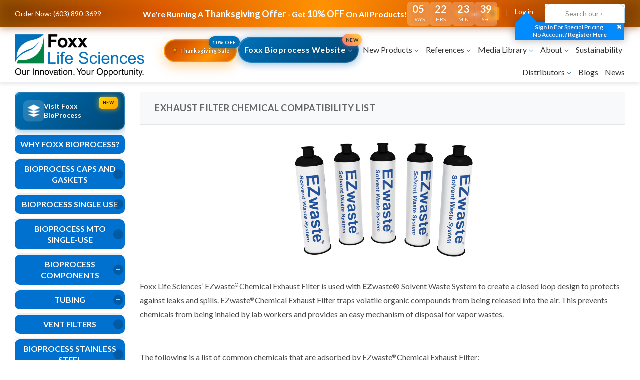

--- FILE ---
content_type: text/html; charset=utf-8
request_url: https://www.foxxlifesciences.com/pages/exhaust-filter-chemical-compatibility-list
body_size: 55443
content:
                














                <!doctype html>
                  <html class="no-js" lang="en"> 
                  <head>
                    <!-- Google Tag Manager added on 10/22/2025 (shared by namrata) -->
                       <!-- Google Tag Manager -->
                    <script>(function(w,d,s,l,i){w[l]=w[l]||[];w[l].push({'gtm.start':
                    new Date().getTime(),event:'gtm.js'});var f=d.getElementsByTagName(s)[0],
                    j=d.createElement(s),dl=l!='dataLayer'?'&l='+l:'';j.async=true;j.src=
                    'https://www.googletagmanager.com/gtm.js?id='+i+dl;f.parentNode.insertBefore(j,f);
                    })(window,document,'script','dataLayer','GTM-5WV78CPM');</script>
                    <!-- End Google Tag Manager -->
                    <!-- Event snippet for Purchase conversion page -->
                    <script>
                      // Wait for gtag to be defined before calling it
                      if (typeof gtag !== 'undefined') {
                        gtag('event', 'conversion', {
                            'send_to': 'AW-833795636/H_B2CLrq57EbELTsyo0D',
                            'value': 1.0,
                            'currency': 'USD',
                            'transaction_id': ''
                        });
                      }
                    </script>
                    <!--  (gtag.js)   added new on 11/04/2025 shared by namrata over call --><script async src="https://www.googletagmanager.com/gtag/js?id=G-FBP457RV4V"></script> 
                     <script>   window.dataLayer = window.dataLayer || [];   function gtag(){dataLayer.push(arguments);}   gtag('js', new Date());   gtag('config', 'G-FBP457RV4V'); </script>
                     <!-- end (gtag.js)   added new on 11/04/2025 shared by namrata over call -->
                 <script>/* start spd config */window._spt_delay_keywords=["/gtag/js,gtag(,/checkouts,/tiktok-track.js,/hotjar-,/smile-,/adoric.js,/wpm/,fbq("];/* end spd config */</script>
<!-- Added by TAPITA SEO SCHEMA-->
                
                <!-- /Added by TAPITA SEO SCHEMA --> 
                  <!-- Basic page needs ================================================== -->
                  <meta charset="utf-8">
                  <meta http-equiv="X-UA-Compatible" content="IE=edge,chrome=1">
                  <meta name="viewport" content="width=device-width,initial-scale=1,maximum-scale=1,user-scalable=no"/>
                  <meta name="theme-color" content="#0071ce">
                    <meta name="google-site-verification" content="ZPdzWJahbHfPn6dS4WhZ0l0EkMs2fZbjOA1e50nVKLA" />
                  <!-- Performance: Preconnect to external domains -->
                  <link rel="preconnect" href="https://cdn.shopify.com" crossorigin>
                  <link rel="preconnect" href="https://ajax.googleapis.com" crossorigin>
                  <link rel="preconnect" href="https://cdn.jsdelivr.net" crossorigin>
                  <link rel="dns-prefetch" href="https://www.googletagmanager.com">
                  <link rel="dns-prefetch" href="https://www.google-analytics.com">
                  <link rel="dns-prefetch" href="https://maxcdn.bootstrapcdn.com">
                  <!-- Title and description ================================================== -->
                  <title>
                    Exhaust Filter Chemical Compatibility List
                    
                    
                      &ndash; Foxx Life Sciences
                  </title>

                  
                    <meta name="description" content="Foxx Life Sciences’ EZwaste® Chemical Exhaust Filter is used with EZwaste® Solvent Waste System to create a closed loop design to protects against leaks and spills. EZwaste® Chemical Exhaust Filter traps volatile organic compounds from being released into the air. This prevents chemicals from being inhaled by lab worke">
                  

                  
                    <link rel="shortcut icon" href="//www.foxxlifesciences.com/cdn/shop/t/42/assets/favicon.png?v=75815560840681063911760644807" type="image/png"/>
                  

                  <link rel="canonical" href="https://www.foxxlifesciences.com/pages/exhaust-filter-chemical-compatibility-list">
                  <link rel="canonical" href="https://www.foxxlifesciences.com/pages/exhaust-filter-chemical-compatibility-list" canonical-shop-url="https://www.foxxlifesciences.com/">

                   <!-- Social Meta Tags ================================================== -->
                   

  <meta property="og:type" content="website">
  <meta property="og:title" content="Exhaust Filter Chemical Compatibility List">
  <meta property="og:url" content="https://www.foxxlifesciences.com/pages/exhaust-filter-chemical-compatibility-list">
  
  <meta property="og:image" content="http://www.foxxlifesciences.com/cdn/shop/t/42/assets/logo.png?v=91111398020413059131760644807">
  <meta property="og:image:secure_url" content="https://www.foxxlifesciences.com/cdn/shop/t/42/assets/logo.png?v=91111398020413059131760644807">
  


  <meta property="og:description" content="Foxx Life Sciences’ EZwaste® Chemical Exhaust Filter is used with EZwaste® Solvent Waste System to create a closed loop design to protects against leaks and spills. EZwaste® Chemical Exhaust Filter traps volatile organic compounds from being released into the air. This prevents chemicals from being inhaled by lab worke">

<meta property="og:site_name" content="Foxx Life Sciences">



<meta name="twitter:card" content="summary">


  <meta name="twitter:site" content="@foxxlifescience">




                   <!--  ================================================== -->
                   <!-- Hreflang Tags -->
                  
                    <!-- -->
                    <!-- Helpers ================================================== -->
                    <meta name="p:domain_verify" content="c815e9da5d2e2011227a064d13e707cf"/>
                    <meta name="google-site-verification" content="O2XfJcSz5LxA74UvARnlnGWtHmu7kwyRrslIUH66ptY"/>
                    <meta name="google-site-verification" content="Y0oVcuW_ztHSAUCKdL36vANv2Yu24Wm3dAIvukTixzM"/>
                    <meta name="msvalidate.01" content="62CC704ED0FE8C619133D48BBFD3AE3D" />
                    <meta name="yandex-verification" content="1e6f91b768a1ca24" />

                    <!--  ================================================== -->

                    <!-- No Robots ================================================== -->
                    

                    <!-- Script to replce  the first slide image -->
                   

                    <!-- -->

                     <!--  ================================================== -->
                    <!--  ================================================== -->
                    <!-- Global site tag (gtag.js) -discontined on 10/31/2025 as per discussion with Vanaja now we are using new which added already -->
                    

                    <!-- Thomas Tag-->
                    <script type="text/javascript">
                      var wto = wto || [];
                      wto.push(['setWTID', 'wt-73a6eb9b-3f07-41bd-b2d5-6c15c385f546']);
                      wto.push(['webTraxs']);
                      (function() {
                        var wt = document.createElement('script');
                        wt.src = document.location.protocol + '//www.webtraxs.com/wt.php';
                        wt.type = 'text/javascript';
                        wt.async = true;
                        var s = document.getElementsByTagName('script')[0];
                        s.parentNode.insertBefore(wt, s);
                      })();
                    </script>
                    <noscript><img src="https://www.webtraxs.com/webtraxs.php?id=wt-73a6eb9b-3f07-41bd-b2d5-6c15c385f546&st=img" alt=""/></noscript>

                    <!-- SEOptiks Tag Manager From Mark Manuel  -->

                    <script type="text/javascript">
                      var _mtm = _mtm || [];
                      _mtm.push({
                        'mtm.startTime': (new Date().getTime()),
                        'event': 'mtm.Start'
                      });
                      var d = document,
                        g = d.createElement('script'),
                        s = d.getElementsByTagName('script')[0];
                      g.type = 'text/javascript';
                      g.async = true;
                      g.defer = true;
                      g.src = 'https://analytics.seoptiks.com/js/container_PUh6PE8U.js';
                      s.parentNode.insertBefore(g, s);
                    </script>
                    <!-- End SEOptiks Tag Manager -->

                      <!-- Custom font families -->
                      <style>
                        /* Halloween Day font removed - using Poppins family globally */

                        @font-face {
                            font-family: 'Poppins ExtraBold';
                            src: url('https://cdn.shopify.com/s/files/1/1064/0118/files/Poppins-ExtraBold.ttf?v=1728343462') format('truetype');
                            font-weight: extra-bold;
                            font-style: normal;
                        }

                        @font-face {
                            font-family: 'Poppins Bold';
                            src: url('https://cdn.shopify.com/s/files/1/1064/0118/files/Poppins-Bold.ttf?v=1728343462') format('truetype');
                            font-weight: bold;
                            font-style: normal;
                        }

                        @font-face {
                            font-family: 'Poppins Black';
                            src: url('https://cdn.shopify.com/s/files/1/1064/0118/files/Poppins-Black.ttf?v=1728343461') format('truetype');
                            font-weight: 900;
                            /* Or your preferred weight value */
                            font-style: normal;
                        }


                        @font-face {
                            font-family: 'Poppins Medium';
                            src: url('https://cdn.shopify.com/s/files/1/1064/0118/files/Poppins-Medium.ttf?v=1728343604') format('truetype');
                            font-weight: 500;
                            /* Medium weight */
                            font-style: normal;
                        }

                    </style>
                      <!-- -->


                    <!-- Custom Schema Tag ================================================== -->

                    <script type="application/ld+json">
                    {
                        "@context": "https://schema.org",
                        "@type": "Organization",
                        "name": "Foxx Life Sciences",  
                        "description": "Foxx Life Sciences offers product solutions for Single use bioprocess custom assemblies, needle, bag, filter, carboy and bottle assemblies; laboratory products for drug discovery and development for biomanufacturing.", 
                        "logo": "https://www.foxxlifesciences.com/cdn/shop/t/38/assets/logo.png",
                        "url": "https://www.foxxlifesciences.com",
                        "keywords": "Made to Order (MTO), Single Use Assemblies, Laboratory Product, Laboratory Equipment, sterile bottle assemblies, sterile carboy assemblies, sterile carboys, bioprocess components, bioprocess lab products, bottle assemblies, laboratory carboys, bottle top filters, media bottles, ps laboratory bottles, caps and adapters, hdpe carboys, bioprocess single use, polycarbonate laboratory bottles, syringe filters, sterile laboratory bottle, largest carboy, sterile storage bottles for laboratory, single use technology, single use systems"
                    }
                    </script>

                    


                  
                  

                 

                 
                   

                      
                         <!-- Page template schema start-->
                        <script type="application/ld+json">
                        {
                            "@context": "https://schema.org",
                            "@type": "BreadcrumbList",
                            "itemListElement": [
                            {
                            "@type": "ListItem",
                            "position": 2,
                            "name": "Exhaust Filter Chemical Compatibility List",
                            "item": "https://www.foxxlifesciences.com/pages/exhaust-filter-chemical-compatibility-list"
                            }
                            ]
                        }
                        </script>
                          <!--  page template schema end -->
                        


                      <!-- Custom Schema Tag  End ================================================== -->


                    

                    <!-- CSS ================================================== -->

                    <!-- Performance: Critical CSS loaded synchronously -->
                    <link href="//www.foxxlifesciences.com/cdn/shop/t/42/assets/timber.scss.css?v=143218510896428833091762561082" rel="stylesheet" type="text/css" media="all" />
                    <link href="//www.foxxlifesciences.com/cdn/shop/t/42/assets/theme.scss.css?v=99303039098816361581762619234" rel="stylesheet" type="text/css" media="all" />
                    
                    <!-- Mobile UX 2030 - Modern Design System (MUST load after theme.scss.css to override) -->
                    <link href="//www.foxxlifesciences.com/cdn/shop/t/42/assets/mobile-ux-2030.css?v=95116959158462033681763696221" rel="stylesheet" type="text/css" media="all" />

                    <!-- Performance: Non-critical CSS preloaded asynchronously -->
                    <link rel="preload" href="//www.foxxlifesciences.com/cdn/shop/t/42/assets/custom.css?v=49562274695920893401762554688" as="style" onload="this.onload=null;this.rel='stylesheet'">
                    <noscript><link rel="stylesheet" href="//www.foxxlifesciences.com/cdn/shop/t/42/assets/custom.css?v=49562274695920893401762554688"></noscript>

                    <!-- Thanksgiving Campaign Styles - November 2025 (preloaded async) -->
                    <link rel="preload" href="//www.foxxlifesciences.com/cdn/shop/t/42/assets/thanksgiving-campaign.css?v=36175900482885569281762639554" as="style" onload="this.onload=null;this.rel='stylesheet'">
                    <noscript><link rel="stylesheet" href="//www.foxxlifesciences.com/cdn/shop/t/42/assets/thanksgiving-campaign.css?v=36175900482885569281762639554"></noscript>
                    
                      <!-- Layout Max-Width Constraint Styles - Prevent Stretching on Large Screens -->
                  <style>
                    /* Global layout constraints - similar to Google, Amazon, etc. */
                    html {
                      background-color: #f8f9fa; /* Light background for areas outside max-width */
                    }

                    /* Responsive adjustments for smaller screens */
                    @media (max-width: 1440px) {
                      body {
                        max-width: 100%;
                        box-shadow: none;
                        margin: 0 auto!important;
                      }

                      html {
                        background-color: #ffffff;
                      }
                    }

                    /* Extra wide screen specific adjustments */
                    @media (min-width: 1600px) {
                      body {
                        max-width: 2000px; /* Keep fixed max width on very large screens */
                        margin: 0 auto!important;
                      }

                    }


                  </style>

                    
  
  
  <link href="//fonts.googleapis.com/css?family=Lato:400,700" rel="stylesheet" type="text/css" media="all" />


  


                    <!-- Header hook for plugins ================================================== -->

                    <div style="display:none!important;" id="mmContactFormHTML"> </div> <div class="mm-atc-popup" style="display:none;"> <div class="mm-atc-head"> <span></span> <a onclick="mmAddToCartPopup('hide');"> <svg xmlns="http://www.w3.org/2000/svg" width="12" height="12" viewBox="0 0 24 24"><path d="M23.954 21.03l-9.184-9.095 9.092-9.174-2.832-2.807-9.09 9.179-9.176-9.088-2.81 2.81 9.186 9.105-9.095 9.184 2.81 2.81 9.112-9.192 9.18 9.1z"/></svg></a></div> <a class="mm-atc-product"> <img class="mm-atc-product-image"/> <div> <div class="mm-atc-product-name"> </div> <div class="mm-atc-product-variant"> </div> </div> </a> <a href="/cart" class="mm-atc-view-cart"> VIEW CART</a> </div> <script></script> <script> var productImageAndPrice = [], collectionImages = [], mmLivIcons = false, mmNumMMI = 2, mmWireSlices = [1], linkLists = {}, bestSellersHTML="", newestProductsHTML="", mmSchemaTranslation={}, mmShopLocale = "en"; var buddhaLivIconsUrl={}; </script> <script> bestSellersHTML = ""; newestProductsHTML = "";   linkLists["main-menu"] = {}; linkLists["main-menu"].title = "Main Menu"; linkLists["main-menu"].items = [];  linkLists["main-menu"].items[linkLists["main-menu"].items.length] = "/";  linkLists["main-menu"].items[linkLists["main-menu"].items.length] = "/pages/media-library";  linkLists["main-menu"].items[linkLists["main-menu"].items.length] = "/pages/our-company";  linkLists["main-menu"].items[linkLists["main-menu"].items.length] = "/pages/distributors";  linkLists["main-menu"].items[linkLists["main-menu"].items.length] = "/blogs/foxx-blog";     linkLists["footer"] = {}; linkLists["footer"].title = "Footer"; linkLists["footer"].items = [];  linkLists["footer"].items[linkLists["footer"].items.length] = "/search";  linkLists["footer"].items[linkLists["footer"].items.length] = "/pages/our-company";  linkLists["footer"].items[linkLists["footer"].items.length] = "/pages/contact-us";  linkLists["footer"].items[linkLists["footer"].items.length] = "/pages/general-terms-and-conditions";  linkLists["footer"].items[linkLists["footer"].items.length] = "/blogs/foxx-blog";  linkLists["footer"].items[linkLists["footer"].items.length] = "/pages/careers";  linkLists["footer"].items[linkLists["footer"].items.length] = "/pages/california-transparency-in-supply-chains-act-disclosure";  linkLists["footer"].items[linkLists["footer"].items.length] = "/pages/references-and-resources";  linkLists["footer"].items[linkLists["footer"].items.length] = "/pages/trade-shows";  linkLists["footer"].items[linkLists["footer"].items.length] = "/pages/shipping-tracking";     linkLists["sidebar-menu"] = {}; linkLists["sidebar-menu"].title = "Shop by Product Line"; linkLists["sidebar-menu"].items = [];  linkLists["sidebar-menu"].items[linkLists["sidebar-menu"].items.length] = "/collections/centrifuge-bottles";  linkLists["sidebar-menu"].items[linkLists["sidebar-menu"].items.length] = "/collections/hd-vacuum-bottles";  linkLists["sidebar-menu"].items[linkLists["sidebar-menu"].items.length] = "/collections/media-bottles";  linkLists["sidebar-menu"].items[linkLists["sidebar-menu"].items.length] = "/collections/boston-square-bottles";  linkLists["sidebar-menu"].items[linkLists["sidebar-menu"].items.length] = "/collections/bottle-top-filters";  linkLists["sidebar-menu"].items[linkLists["sidebar-menu"].items.length] = "/collections/15ml-50ml-centrifuge-filters";  linkLists["sidebar-menu"].items[linkLists["sidebar-menu"].items.length] = "/collections/ezflow-syringe-filters";  linkLists["sidebar-menu"].items[linkLists["sidebar-menu"].items.length] = "/collections/vent-filters";  linkLists["sidebar-menu"].items[linkLists["sidebar-menu"].items.length] = "/collections/membrane-disc-filters";  linkLists["sidebar-menu"].items[linkLists["sidebar-menu"].items.length] = "/collections/oem-filters";  linkLists["sidebar-menu"].items[linkLists["sidebar-menu"].items.length] = "/collections/carboys";  linkLists["sidebar-menu"].items[linkLists["sidebar-menu"].items.length] = "/collections/tight-head-containers";  linkLists["sidebar-menu"].items[linkLists["sidebar-menu"].items.length] = "/collections/ezflow-cell-strainers";  linkLists["sidebar-menu"].items[linkLists["sidebar-menu"].items.length] = "/collections/versacap-technology";  linkLists["sidebar-menu"].items[linkLists["sidebar-menu"].items.length] = "/collections/versabarb-and-spigots";  linkLists["sidebar-menu"].items[linkLists["sidebar-menu"].items.length] = "/collections/erlenmeyer-flasks";  linkLists["sidebar-menu"].items[linkLists["sidebar-menu"].items.length] = "/collections/solvent-waste";  linkLists["sidebar-menu"].items[linkLists["sidebar-menu"].items.length] = "/collections/safety-funnels";  linkLists["sidebar-menu"].items[linkLists["sidebar-menu"].items.length] = "/collections/safety-cans";  linkLists["sidebar-menu"].items[linkLists["sidebar-menu"].items.length] = "/collections/teras-turbine";  linkLists["sidebar-menu"].items[linkLists["sidebar-menu"].items.length] = "/collections/magnetic-mixers";  linkLists["sidebar-menu"].items[linkLists["sidebar-menu"].items.length] = "/collections/tubing";  linkLists["sidebar-menu"].items[linkLists["sidebar-menu"].items.length] = "/collections/accessories";     linkLists["autofil-bottle-top"] = {}; linkLists["autofil-bottle-top"].title = "Autofil® Bottle-Top"; linkLists["autofil-bottle-top"].items = [];  linkLists["autofil-bottle-top"].items[linkLists["autofil-bottle-top"].items.length] = "/collections/15ml";  linkLists["autofil-bottle-top"].items[linkLists["autofil-bottle-top"].items.length] = "/collections/50ml";  linkLists["autofil-bottle-top"].items[linkLists["autofil-bottle-top"].items.length] = "/collections/250ml-autofil";  linkLists["autofil-bottle-top"].items[linkLists["autofil-bottle-top"].items.length] = "/collections/500ml-autofil";  linkLists["autofil-bottle-top"].items[linkLists["autofil-bottle-top"].items.length] = "/collections/1000ml-autofil";  linkLists["autofil-bottle-top"].items[linkLists["autofil-bottle-top"].items.length] = "/collections/autofil-pp";  linkLists["autofil-bottle-top"].items[linkLists["autofil-bottle-top"].items.length] = "https://www.foxxlifesciences.com/collections/autofil-2";  linkLists["autofil-bottle-top"].items[linkLists["autofil-bottle-top"].items.length] = "/collections/glass-fiber-disc-filters";  linkLists["autofil-bottle-top"].items[linkLists["autofil-bottle-top"].items.length] = "/collections/autofil-hardware";     linkLists["carboys"] = {}; linkLists["carboys"].title = "Carboys"; linkLists["carboys"].items = [];  linkLists["carboys"].items[linkLists["carboys"].items.length] = "/collections/ezbio-titanium-round-tr-carboys";  linkLists["carboys"].items[linkLists["carboys"].items.length] = "/collections/hdpe-carboys";  linkLists["carboys"].items[linkLists["carboys"].items.length] = "/collections/pp-carboy";  linkLists["carboys"].items[linkLists["carboys"].items.length] = "/collections/petg-carboys";  linkLists["carboys"].items[linkLists["carboys"].items.length] = "/collections/pc-carboys";  linkLists["carboys"].items[linkLists["carboys"].items.length] = "/collections/amber-carboys";  linkLists["carboys"].items[linkLists["carboys"].items.length] = "/collections/dark-amber-carboys";  linkLists["carboys"].items[linkLists["carboys"].items.length] = "/collections/carboys-with-spigot";  linkLists["carboys"].items[linkLists["carboys"].items.length] = "/collections/ezgrip-polypropylene-carboys-with-3-sanitary-top";  linkLists["carboys"].items[linkLists["carboys"].items.length] = "/collections/round-carboys";  linkLists["carboys"].items[linkLists["carboys"].items.length] = "/collections/ezbio-non-sterile-carboys";  linkLists["carboys"].items[linkLists["carboys"].items.length] = "/collections/ezbio-gamma-sterilized-carboys";  linkLists["carboys"].items[linkLists["carboys"].items.length] = "/collections/ezbio-gamma-sterilized-carboy-assemblies";  linkLists["carboys"].items[linkLists["carboys"].items.length] = "/collections/puregrip-glass-carboys";  linkLists["carboys"].items[linkLists["carboys"].items.length] = "/collections/wide-mouth-carboys";  linkLists["carboys"].items[linkLists["carboys"].items.length] = "/collections/carboy-caps-and-adapters";  linkLists["carboys"].items[linkLists["carboys"].items.length] = "/collections/carboy-accessories";  linkLists["carboys"].items[linkLists["carboys"].items.length] = "/collections/carboy-rinse-station";     linkLists["caps-and-gaskets"] = {}; linkLists["caps-and-gaskets"].title = "Caps & Gaskets"; linkLists["caps-and-gaskets"].items = [];  linkLists["caps-and-gaskets"].items[linkLists["caps-and-gaskets"].items.length] = "/collections/38mm-caps-and-adapters";  linkLists["caps-and-gaskets"].items[linkLists["caps-and-gaskets"].items.length] = "/collections/45mm-caps-and-adapters";  linkLists["caps-and-gaskets"].items[linkLists["caps-and-gaskets"].items.length] = "/collections/53b-caps-and-adapters";  linkLists["caps-and-gaskets"].items[linkLists["caps-and-gaskets"].items.length] = "/collections/83b-caps-and-adapters";  linkLists["caps-and-gaskets"].items[linkLists["caps-and-gaskets"].items.length] = "/collections/120mm-caps-and-adapters";  linkLists["caps-and-gaskets"].items[linkLists["caps-and-gaskets"].items.length] = "/collections/ezbio-fluid-transfer";  linkLists["caps-and-gaskets"].items[linkLists["caps-and-gaskets"].items.length] = "/collections/filling-and-venting-closures";     linkLists["secure-grasp-media-bottles"] = {}; linkLists["secure-grasp-media-bottles"].title = "SECUREgrasp® Media Bottles"; linkLists["secure-grasp-media-bottles"].items = [];  linkLists["secure-grasp-media-bottles"].items[linkLists["secure-grasp-media-bottles"].items.length] = "/collections/petg-media-bottles";  linkLists["secure-grasp-media-bottles"].items[linkLists["secure-grasp-media-bottles"].items.length] = "/collections/polycarbonate-media-bottles";  linkLists["secure-grasp-media-bottles"].items[linkLists["secure-grasp-media-bottles"].items.length] = "/collections/polystyrene-media-bottles";     linkLists["boston-square-bottles"] = {}; linkLists["boston-square-bottles"].title = "boston-square-bottles"; linkLists["boston-square-bottles"].items = [];  linkLists["boston-square-bottles"].items[linkLists["boston-square-bottles"].items.length] = "/collections/hdpe-boston-square-bottles";  linkLists["boston-square-bottles"].items[linkLists["boston-square-bottles"].items.length] = "/collections/petg-boston-square-bottles";  linkLists["boston-square-bottles"].items[linkLists["boston-square-bottles"].items.length] = "/collections/polypropylene-boston-square-bottles";     linkLists["hd-vacuum-bottles"] = {}; linkLists["hd-vacuum-bottles"].title = "HD Vacuum Bottles"; linkLists["hd-vacuum-bottles"].items = [];  linkLists["hd-vacuum-bottles"].items[linkLists["hd-vacuum-bottles"].items.length] = "/collections/hdpe-hd-vacuum-bottles";  linkLists["hd-vacuum-bottles"].items[linkLists["hd-vacuum-bottles"].items.length] = "/collections/petg-hd-vacuum-bottles";  linkLists["hd-vacuum-bottles"].items[linkLists["hd-vacuum-bottles"].items.length] = "/collections/polypropylene-hd-vacuum-bottles";     linkLists["centrifuge-bottles"] = {}; linkLists["centrifuge-bottles"].title = "Centrifuge Bottles"; linkLists["centrifuge-bottles"].items = [];  linkLists["centrifuge-bottles"].items[linkLists["centrifuge-bottles"].items.length] = "/collections/polycarbonate-centrifuge-bottles";  linkLists["centrifuge-bottles"].items[linkLists["centrifuge-bottles"].items.length] = "/collections/polypropylene-centrifuge-bottles";     linkLists["autofil-centrifuge"] = {}; linkLists["autofil-centrifuge"].title = "Autofil Centrifuge"; linkLists["autofil-centrifuge"].items = [];  linkLists["autofil-centrifuge"].items[linkLists["autofil-centrifuge"].items.length] = "/collections/15ml-centrifuge-filters";  linkLists["autofil-centrifuge"].items[linkLists["autofil-centrifuge"].items.length] = "/collections/50ml-centrifuge-filters";  linkLists["autofil-centrifuge"].items[linkLists["autofil-centrifuge"].items.length] = "/collections/autofil-hardware";     linkLists["syringe-filters"] = {}; linkLists["syringe-filters"].title = "Syringe Filters"; linkLists["syringe-filters"].items = [];  linkLists["syringe-filters"].items[linkLists["syringe-filters"].items.length] = "/collections/hydrophilic-ptfe-syringe-filters";  linkLists["syringe-filters"].items[linkLists["syringe-filters"].items.length] = "/collections/ptfe-syringe-filters";  linkLists["syringe-filters"].items[linkLists["syringe-filters"].items.length] = "/collections/ca-syringe-filters";  linkLists["syringe-filters"].items[linkLists["syringe-filters"].items.length] = "/collections/glass-fiber";  linkLists["syringe-filters"].items[linkLists["syringe-filters"].items.length] = "/collections/nylon-syringe-filters";  linkLists["syringe-filters"].items[linkLists["syringe-filters"].items.length] = "/collections/pes-syringe-filters";  linkLists["syringe-filters"].items[linkLists["syringe-filters"].items.length] = "/collections/polypropylene";  linkLists["syringe-filters"].items[linkLists["syringe-filters"].items.length] = "/collections/pvdf-syringe-filter";     linkLists["vent-filters"] = {}; linkLists["vent-filters"].title = "Vent Filters"; linkLists["vent-filters"].items = [];  linkLists["vent-filters"].items[linkLists["vent-filters"].items.length] = "/collections/ezbio-vent-filter";  linkLists["vent-filters"].items[linkLists["vent-filters"].items.length] = "/collections/vent-filter-with-tubing";     linkLists["membrane-disc-filters"] = {}; linkLists["membrane-disc-filters"].title = "Membrane Disc Filters"; linkLists["membrane-disc-filters"].items = [];  linkLists["membrane-disc-filters"].items[linkLists["membrane-disc-filters"].items.length] = "/collections/ezbio-gridded-disc-filter";  linkLists["membrane-disc-filters"].items[linkLists["membrane-disc-filters"].items.length] = "/collections/glass-fiber-disc-filters";  linkLists["membrane-disc-filters"].items[linkLists["membrane-disc-filters"].items.length] = "/collections/hydrophobic-ptfe-membrane-disc-filters";  linkLists["membrane-disc-filters"].items[linkLists["membrane-disc-filters"].items.length] = "/collections/nylon-disc-filters";  linkLists["membrane-disc-filters"].items[linkLists["membrane-disc-filters"].items.length] = "/collections/ezflow-pes-membrane-disc-filters";     linkLists["erlenmeyer-flasks"] = {}; linkLists["erlenmeyer-flasks"].title = "Erlenmeyer Flasks"; linkLists["erlenmeyer-flasks"].items = [];  linkLists["erlenmeyer-flasks"].items[linkLists["erlenmeyer-flasks"].items.length] = "/collections/sterile-erlenmeyer-flasks";  linkLists["erlenmeyer-flasks"].items[linkLists["erlenmeyer-flasks"].items.length] = "/collections/non-sterile-erlenmeyer-flasks";  linkLists["erlenmeyer-flasks"].items[linkLists["erlenmeyer-flasks"].items.length] = "/collections/erlenmeyer-flask-caps";  linkLists["erlenmeyer-flasks"].items[linkLists["erlenmeyer-flasks"].items.length] = "/collections/puregrip-flasks";  linkLists["erlenmeyer-flasks"].items[linkLists["erlenmeyer-flasks"].items.length] = "/collections/5l-flask";     linkLists["solvent-waste"] = {}; linkLists["solvent-waste"].title = "HPLC Solvent Waste"; linkLists["solvent-waste"].items = [];  linkLists["solvent-waste"].items[linkLists["solvent-waste"].items.length] = "/collections/ezwaste-carboys";  linkLists["solvent-waste"].items[linkLists["solvent-waste"].items.length] = "/collections/ezwaste-hd-bottles";  linkLists["solvent-waste"].items[linkLists["solvent-waste"].items.length] = "/collections/un-dot-containers";  linkLists["solvent-waste"].items[linkLists["solvent-waste"].items.length] = "/collections/exhaust-filters";  linkLists["solvent-waste"].items[linkLists["solvent-waste"].items.length] = "/collections/ezwaste-versacap-kits";  linkLists["solvent-waste"].items[linkLists["solvent-waste"].items.length] = "/collections/ezwaste-replacement-fittings";  linkLists["solvent-waste"].items[linkLists["solvent-waste"].items.length] = "/collections/secondary-containers";     linkLists["sidebar-menu-1"] = {}; linkLists["sidebar-menu-1"].title = "Shop By Size"; linkLists["sidebar-menu-1"].items = [];  linkLists["sidebar-menu-1"].items[linkLists["sidebar-menu-1"].items.length] = "/collections/15ml";  linkLists["sidebar-menu-1"].items[linkLists["sidebar-menu-1"].items.length] = "/collections/50ml";  linkLists["sidebar-menu-1"].items[linkLists["sidebar-menu-1"].items.length] = "/collections/250ml";  linkLists["sidebar-menu-1"].items[linkLists["sidebar-menu-1"].items.length] = "/collections/500ml";  linkLists["sidebar-menu-1"].items[linkLists["sidebar-menu-1"].items.length] = "/collections/1000ml";  linkLists["sidebar-menu-1"].items[linkLists["sidebar-menu-1"].items.length] = "/collections/1l";  linkLists["sidebar-menu-1"].items[linkLists["sidebar-menu-1"].items.length] = "/collections/2-5l";  linkLists["sidebar-menu-1"].items[linkLists["sidebar-menu-1"].items.length] = "/collections/4l";  linkLists["sidebar-menu-1"].items[linkLists["sidebar-menu-1"].items.length] = "/collections/5l";  linkLists["sidebar-menu-1"].items[linkLists["sidebar-menu-1"].items.length] = "/collections/10l";  linkLists["sidebar-menu-1"].items[linkLists["sidebar-menu-1"].items.length] = "/collections/13-5l";  linkLists["sidebar-menu-1"].items[linkLists["sidebar-menu-1"].items.length] = "/collections/20l";  linkLists["sidebar-menu-1"].items[linkLists["sidebar-menu-1"].items.length] = "/collections/40l";  linkLists["sidebar-menu-1"].items[linkLists["sidebar-menu-1"].items.length] = "/collections/75l";     linkLists["product-library"] = {}; linkLists["product-library"].title = "Media Library"; linkLists["product-library"].items = [];  linkLists["product-library"].items[linkLists["product-library"].items.length] = "/pages/product-data-sheets";  linkLists["product-library"].items[linkLists["product-library"].items.length] = "/pages/white-papers";  linkLists["product-library"].items[linkLists["product-library"].items.length] = "/pages/video-library";     linkLists["about-us"] = {}; linkLists["about-us"].title = "Our Company"; linkLists["about-us"].items = [];  linkLists["about-us"].items[linkLists["about-us"].items.length] = "/pages/careers";  linkLists["about-us"].items[linkLists["about-us"].items.length] = "/pages/terms";  linkLists["about-us"].items[linkLists["about-us"].items.length] = "/pages/quality-certifications";  linkLists["about-us"].items[linkLists["about-us"].items.length] = "/pages/trade-shows";  linkLists["about-us"].items[linkLists["about-us"].items.length] = "https://www.foxxlifesciences.com/pages/contact-us-2";     linkLists["single-use-bioprocess"] = {}; linkLists["single-use-bioprocess"].title = "BioProcess Single Use"; linkLists["single-use-bioprocess"].items = [];  linkLists["single-use-bioprocess"].items[linkLists["single-use-bioprocess"].items.length] = "/collections/ezbio-carboys-with-sanitary-neck";  linkLists["single-use-bioprocess"].items[linkLists["single-use-bioprocess"].items.length] = "/collections/ezbio-pure-erlenmeyer-flasks";  linkLists["single-use-bioprocess"].items[linkLists["single-use-bioprocess"].items.length] = "/collections/ezbio-ts-petg-bottles-with-tamper-evident-cap";  linkLists["single-use-bioprocess"].items[linkLists["single-use-bioprocess"].items.length] = "/collections/custom-single-use-assemblies";  linkLists["single-use-bioprocess"].items[linkLists["single-use-bioprocess"].items.length] = "/collections/ezbio-single-use-bottles-assembly";  linkLists["single-use-bioprocess"].items[linkLists["single-use-bioprocess"].items.length] = "/collections/ezbio-single-use-bottles-cap-assembly";  linkLists["single-use-bioprocess"].items[linkLists["single-use-bioprocess"].items.length] = "/collections/ezbio-gamma-sterilized-carboy-assemblies";  linkLists["single-use-bioprocess"].items[linkLists["single-use-bioprocess"].items.length] = "/collections/ezbio-pure-titanium-round-bottle-assemblies";  linkLists["single-use-bioprocess"].items[linkLists["single-use-bioprocess"].items.length] = "/collections/bioprocess-caps-and-gaskets";  linkLists["single-use-bioprocess"].items[linkLists["single-use-bioprocess"].items.length] = "/collections/ezbio-bottles";  linkLists["single-use-bioprocess"].items[linkLists["single-use-bioprocess"].items.length] = "/collections/ezbio-non-sterile-bottles";  linkLists["single-use-bioprocess"].items[linkLists["single-use-bioprocess"].items.length] = "/collections/ezbio-pure-titanium-round-media-bottles";  linkLists["single-use-bioprocess"].items[linkLists["single-use-bioprocess"].items.length] = "/collections/ezbio-pure-titanium-round-cap-assemblies";  linkLists["single-use-bioprocess"].items[linkLists["single-use-bioprocess"].items.length] = "/collections/ezbio-gamma-sterilized-carboys";  linkLists["single-use-bioprocess"].items[linkLists["single-use-bioprocess"].items.length] = "/collections/ezbio-non-sterile-carboys";  linkLists["single-use-bioprocess"].items[linkLists["single-use-bioprocess"].items.length] = "/collections/ezbio-titanium-round-tr-carboys";  linkLists["single-use-bioprocess"].items[linkLists["single-use-bioprocess"].items.length] = "/collections/ezbio-single-use-bag-assembly";  linkLists["single-use-bioprocess"].items[linkLists["single-use-bioprocess"].items.length] = "/collections/ezbio-anchor";  linkLists["single-use-bioprocess"].items[linkLists["single-use-bioprocess"].items.length] = "/collections/ezbio-flask";  linkLists["single-use-bioprocess"].items[linkLists["single-use-bioprocess"].items.length] = "/collections/ezbio-pure-bottles";  linkLists["single-use-bioprocess"].items[linkLists["single-use-bioprocess"].items.length] = "/collections/ezbio-vent-filter";  linkLists["single-use-bioprocess"].items[linkLists["single-use-bioprocess"].items.length] = "/collections/ezbio-fluid-transfer-caps";  linkLists["single-use-bioprocess"].items[linkLists["single-use-bioprocess"].items.length] = "/collections/filling-and-venting-closures";  linkLists["single-use-bioprocess"].items[linkLists["single-use-bioprocess"].items.length] = "/collections/clamps/Sanitary-Clamps";  linkLists["single-use-bioprocess"].items[linkLists["single-use-bioprocess"].items.length] = "/collections/ezbio-vactrap-s";     linkLists["ezbio-bottle-assembilies"] = {}; linkLists["ezbio-bottle-assembilies"].title = "EZBio® Bottle Assembilies"; linkLists["ezbio-bottle-assembilies"].items = [];  linkLists["ezbio-bottle-assembilies"].items[linkLists["ezbio-bottle-assembilies"].items.length] = "/collections/petg-ezbio-single-use-bottles-assembly";  linkLists["ezbio-bottle-assembilies"].items[linkLists["ezbio-bottle-assembilies"].items.length] = "/collections/pc-ezbio-single-use-bottles-assembly";     linkLists["filtration"] = {}; linkLists["filtration"].title = "Laboratory Filtration and Membranes"; linkLists["filtration"].items = [];  linkLists["filtration"].items[linkLists["filtration"].items.length] = "/collections/apex-sterile-bottle-top-filters-funnel";  linkLists["filtration"].items[linkLists["filtration"].items.length] = "/collections/apex-sterile-bottle-top-filters-full-system";  linkLists["filtration"].items[linkLists["filtration"].items.length] = "/collections/ezlabpure-sterile-bottle-top-filters-full-system";  linkLists["filtration"].items[linkLists["filtration"].items.length] = "/collections/ezlabpure-sterile-bottle-top-filters-funnel";  linkLists["filtration"].items[linkLists["filtration"].items.length] = "/collections/ezlabpure-syringe-filters";  linkLists["filtration"].items[linkLists["filtration"].items.length] = "/collections/bottle-top-filters";  linkLists["filtration"].items[linkLists["filtration"].items.length] = "/collections/autofil-pp";  linkLists["filtration"].items[linkLists["filtration"].items.length] = "/collections/autofil-2";  linkLists["filtration"].items[linkLists["filtration"].items.length] = "/collections/15ml-50ml-centrifuge-filters";  linkLists["filtration"].items[linkLists["filtration"].items.length] = "/collections/autofil-hardware";  linkLists["filtration"].items[linkLists["filtration"].items.length] = "/collections/ezflow-cell-strainers";  linkLists["filtration"].items[linkLists["filtration"].items.length] = "/collections/glass-filtration";  linkLists["filtration"].items[linkLists["filtration"].items.length] = "/collections/membrane-disc-filters";  linkLists["filtration"].items[linkLists["filtration"].items.length] = "/collections/ezflow-syringe-filters";  linkLists["filtration"].items[linkLists["filtration"].items.length] = "/collections/vent-filters";     linkLists["fluid-management"] = {}; linkLists["fluid-management"].title = "Bottles, Carboys, and Jerrycans"; linkLists["fluid-management"].items = [];  linkLists["fluid-management"].items[linkLists["fluid-management"].items.length] = "/collections/aspirator-bottles";  linkLists["fluid-management"].items[linkLists["fluid-management"].items.length] = "/collections/boston-square-bottles";  linkLists["fluid-management"].items[linkLists["fluid-management"].items.length] = "/collections/centrifuge-bottles";  linkLists["fluid-management"].items[linkLists["fluid-management"].items.length] = "/collections/carboys";  linkLists["fluid-management"].items[linkLists["fluid-management"].items.length] = "/collections/erlenmeyer-flasks";  linkLists["fluid-management"].items[linkLists["fluid-management"].items.length] = "/collections/ezlabpure-titanium-round-carboys";  linkLists["fluid-management"].items[linkLists["fluid-management"].items.length] = "/collections/ezlabpure-media-bottles";  linkLists["fluid-management"].items[linkLists["fluid-management"].items.length] = "/collections/round-ezlabpure-vacuum-bottles";  linkLists["fluid-management"].items[linkLists["fluid-management"].items.length] = "/collections/hd-vacuum-bottles";  linkLists["fluid-management"].items[linkLists["fluid-management"].items.length] = "/collections/hplc-solvent-reservoirs";  linkLists["fluid-management"].items[linkLists["fluid-management"].items.length] = "/collections/carboy-mixers";  linkLists["fluid-management"].items[linkLists["fluid-management"].items.length] = "/collections/puregrip-glass-carboys";  linkLists["fluid-management"].items[linkLists["fluid-management"].items.length] = "/collections/media-bottles";  linkLists["fluid-management"].items[linkLists["fluid-management"].items.length] = "/collections/secondary-containers";  linkLists["fluid-management"].items[linkLists["fluid-management"].items.length] = "/collections/tight-head-containers";  linkLists["fluid-management"].items[linkLists["fluid-management"].items.length] = "/collections/versabarb-and-spigots";     linkLists["laboratory-safety"] = {}; linkLists["laboratory-safety"].title = "Laboratory Safety"; linkLists["laboratory-safety"].items = [];  linkLists["laboratory-safety"].items[linkLists["laboratory-safety"].items.length] = "/collections/rhino-bottles-and-carboys";  linkLists["laboratory-safety"].items[linkLists["laboratory-safety"].items.length] = "/collections/vactrap-2-cap-assembly";  linkLists["laboratory-safety"].items[linkLists["laboratory-safety"].items.length] = "/collections/vactrap-g-cap-assembly";  linkLists["laboratory-safety"].items[linkLists["laboratory-safety"].items.length] = "/collections/puregrip-hplc-cap-assemblies";  linkLists["laboratory-safety"].items[linkLists["laboratory-safety"].items.length] = "/collections/hplc-solvent-reservoirs";  linkLists["laboratory-safety"].items[linkLists["laboratory-safety"].items.length] = "/collections/solvent-waste";  linkLists["laboratory-safety"].items[linkLists["laboratory-safety"].items.length] = "/collections/ppe-and-respirator-masks";  linkLists["laboratory-safety"].items[linkLists["laboratory-safety"].items.length] = "/collections/replacement-breakthrough-indicators";  linkLists["laboratory-safety"].items[linkLists["laboratory-safety"].items.length] = "/collections/safety-cans";  linkLists["laboratory-safety"].items[linkLists["laboratory-safety"].items.length] = "/collections/safety-funnels";  linkLists["laboratory-safety"].items[linkLists["laboratory-safety"].items.length] = "/collections/secondary-containers";  linkLists["laboratory-safety"].items[linkLists["laboratory-safety"].items.length] = "/collections/tubing-adapters";  linkLists["laboratory-safety"].items[linkLists["laboratory-safety"].items.length] = "/collections/vactrap";  linkLists["laboratory-safety"].items[linkLists["laboratory-safety"].items.length] = "/collections/hd-vacuum-bottles";  linkLists["laboratory-safety"].items[linkLists["laboratory-safety"].items.length] = "/collections/biohazard-waste";     linkLists["glass-filtration"] = {}; linkLists["glass-filtration"].title = "Glass Filtration"; linkLists["glass-filtration"].items = [];  linkLists["glass-filtration"].items[linkLists["glass-filtration"].items.length] = "/collections/glass-filtration-assembly";  linkLists["glass-filtration"].items[linkLists["glass-filtration"].items.length] = "/collections/glass-filtration-replacement-parts";     linkLists["ezbio-fittings"] = {}; linkLists["ezbio-fittings"].title = "EZBio Fittings"; linkLists["ezbio-fittings"].items = [];  linkLists["ezbio-fittings"].items[linkLists["ezbio-fittings"].items.length] = "/collections/clamps";  linkLists["ezbio-fittings"].items[linkLists["ezbio-fittings"].items.length] = "/collections/true-union-clamp";     linkLists["distributors"] = {}; linkLists["distributors"].title = "Distributors"; linkLists["distributors"].items = [];  linkLists["distributors"].items[linkLists["distributors"].items.length] = "https://www.foxxlifesciences.com/pages/special-pricing-program";  linkLists["distributors"].items[linkLists["distributors"].items.length] = "/pages/biopharma-distributors";  linkLists["distributors"].items[linkLists["distributors"].items.length] = "/pages/laboratory-distributors";  linkLists["distributors"].items[linkLists["distributors"].items.length] = "/pages/industrial-distributors";  linkLists["distributors"].items[linkLists["distributors"].items.length] = "https://www.foxxlifesciences.com/pages/distributors";     linkLists["shop"] = {}; linkLists["shop"].title = "Shop"; linkLists["shop"].items = [];  linkLists["shop"].items[linkLists["shop"].items.length] = "/collections/foxx-merchandise";     linkLists["borosil-glassware"] = {}; linkLists["borosil-glassware"].title = "Glass Labware"; linkLists["borosil-glassware"].items = [];  linkLists["borosil-glassware"].items[linkLists["borosil-glassware"].items.length] = "/collections/olga-povitsky-cell-culture-bottle";  linkLists["borosil-glassware"].items[linkLists["borosil-glassware"].items.length] = "/collections/george-roller-bottles";  linkLists["borosil-glassware"].items[linkLists["borosil-glassware"].items.length] = "/collections/puregrip-aspirator-bottles";  linkLists["borosil-glassware"].items[linkLists["borosil-glassware"].items.length] = "/collections/puregrip-glass-media-bottles";  linkLists["borosil-glassware"].items[linkLists["borosil-glassware"].items.length] = "/collections/puregrip-glass-carboys";  linkLists["borosil-glassware"].items[linkLists["borosil-glassware"].items.length] = "/collections/puregrip-flasks";  linkLists["borosil-glassware"].items[linkLists["borosil-glassware"].items.length] = "/collections/glass-beakers";  linkLists["borosil-glassware"].items[linkLists["borosil-glassware"].items.length] = "/collections/bottles";  linkLists["borosil-glassware"].items[linkLists["borosil-glassware"].items.length] = "/collections/burettes";  linkLists["borosil-glassware"].items[linkLists["borosil-glassware"].items.length] = "/collections/condensers";  linkLists["borosil-glassware"].items[linkLists["borosil-glassware"].items.length] = "/collections/tubes";  linkLists["borosil-glassware"].items[linkLists["borosil-glassware"].items.length] = "/collections/cylinders";  linkLists["borosil-glassware"].items[linkLists["borosil-glassware"].items.length] = "/collections/borosil-desiccators";  linkLists["borosil-glassware"].items[linkLists["borosil-glassware"].items.length] = "/collections/glass-filtration-assembly-1";  linkLists["borosil-glassware"].items[linkLists["borosil-glassware"].items.length] = "/collections/funnels";  linkLists["borosil-glassware"].items[linkLists["borosil-glassware"].items.length] = "/collections/glass-flasks";  linkLists["borosil-glassware"].items[linkLists["borosil-glassware"].items.length] = "/collections/glass-stirrers";  linkLists["borosil-glassware"].items[linkLists["borosil-glassware"].items.length] = "/collections/borosil-lab-accessories";  linkLists["borosil-glassware"].items[linkLists["borosil-glassware"].items.length] = "/collections/petri-dishes";  linkLists["borosil-glassware"].items[linkLists["borosil-glassware"].items.length] = "/collections/pipettes";  linkLists["borosil-glassware"].items[linkLists["borosil-glassware"].items.length] = "/collections/stoppers";  linkLists["borosil-glassware"].items[linkLists["borosil-glassware"].items.length] = "/collections/test-tubes-culture-tubes";  linkLists["borosil-glassware"].items[linkLists["borosil-glassware"].items.length] = "/collections/volumetric-flask";  linkLists["borosil-glassware"].items[linkLists["borosil-glassware"].items.length] = "/collections/vials";  linkLists["borosil-glassware"].items[linkLists["borosil-glassware"].items.length] = "/collections/watch-glasses";     linkLists["vactrap"] = {}; linkLists["vactrap"].title = "Vactrap2™"; linkLists["vactrap"].items = [];  linkLists["vactrap"].items[linkLists["vactrap"].items.length] = "/collections/vactrap-1";  linkLists["vactrap"].items[linkLists["vactrap"].items.length] = "/collections/vactrap2-round";  linkLists["vactrap"].items[linkLists["vactrap"].items.length] = "/collections/vactrap-xl";  linkLists["vactrap"].items[linkLists["vactrap"].items.length] = "/collections/vactrap-xl-round";  linkLists["vactrap"].items[linkLists["vactrap"].items.length] = "/collections/vactrap-g";  linkLists["vactrap"].items[linkLists["vactrap"].items.length] = "/collections/bottle-only-kits";  linkLists["vactrap"].items[linkLists["vactrap"].items.length] = "/collections/accessories-1";     linkLists["new-main-menu"] = {}; linkLists["new-main-menu"].title = "New Main Menu"; linkLists["new-main-menu"].items = [];  linkLists["new-main-menu"].items[linkLists["new-main-menu"].items.length] = "https://foxxbioprocess.com/";  linkLists["new-main-menu"].items[linkLists["new-main-menu"].items.length] = "/collections/new-products";  linkLists["new-main-menu"].items[linkLists["new-main-menu"].items.length] = "/pages/references-and-resources";  linkLists["new-main-menu"].items[linkLists["new-main-menu"].items.length] = "/pages/media-library";  linkLists["new-main-menu"].items[linkLists["new-main-menu"].items.length] = "/pages/our-company";  linkLists["new-main-menu"].items[linkLists["new-main-menu"].items.length] = "/pages/sustainability";  linkLists["new-main-menu"].items[linkLists["new-main-menu"].items.length] = "/pages/distributors";  linkLists["new-main-menu"].items[linkLists["new-main-menu"].items.length] = "/blogs/foxx-blog";  linkLists["new-main-menu"].items[linkLists["new-main-menu"].items.length] = "/blogs/foxx-in-news";                   linkLists["about"] = {}; linkLists["about"].title = "About"; linkLists["about"].items = [];  linkLists["about"].items[linkLists["about"].items.length] = "/pages/careers";  linkLists["about"].items[linkLists["about"].items.length] = "/pages/terms";  linkLists["about"].items[linkLists["about"].items.length] = "/pages/quality-certifications";  linkLists["about"].items[linkLists["about"].items.length] = "/pages/trade-shows";       linkLists["puregrip"] = {}; linkLists["puregrip"].title = "PUREGRIP®"; linkLists["puregrip"].items = [];  linkLists["puregrip"].items[linkLists["puregrip"].items.length] = "/collections/puregrip-bottles";  linkLists["puregrip"].items[linkLists["puregrip"].items.length] = "/collections/puregrip-amber-bottles";           linkLists["footer-products"] = {}; linkLists["footer-products"].title = "Footer Products"; linkLists["footer-products"].items = [];  linkLists["footer-products"].items[linkLists["footer-products"].items.length] = "/collections/covid-19";  linkLists["footer-products"].items[linkLists["footer-products"].items.length] = "/collections/custom-kitting";  linkLists["footer-products"].items[linkLists["footer-products"].items.length] = "/collections/single-use-bioprocess";  linkLists["footer-products"].items[linkLists["footer-products"].items.length] = "/collections/bioprocess-bottles-and-carboys";  linkLists["footer-products"].items[linkLists["footer-products"].items.length] = "/collections/bioprocess-stainless-steel";  linkLists["footer-products"].items[linkLists["footer-products"].items.length] = "/collections/bioprocess-caps-and-gaskets";  linkLists["footer-products"].items[linkLists["footer-products"].items.length] = "/collections/bioprocess-tubing";  linkLists["footer-products"].items[linkLists["footer-products"].items.length] = "/collections/ezbio-vent-filter";  linkLists["footer-products"].items[linkLists["footer-products"].items.length] = "/collections/bioprocess-connectors";  linkLists["footer-products"].items[linkLists["footer-products"].items.length] = "/collections/fluid-management";  linkLists["footer-products"].items[linkLists["footer-products"].items.length] = "/collections/filtration";  linkLists["footer-products"].items[linkLists["footer-products"].items.length] = "/collections/laboratory-safety";  linkLists["footer-products"].items[linkLists["footer-products"].items.length] = "/collections/borosil-glassware";  linkLists["footer-products"].items[linkLists["footer-products"].items.length] = "/collections/general-laboratory-products";  linkLists["footer-products"].items[linkLists["footer-products"].items.length] = "/collections/lab-rat-gifts";     linkLists["ezflow-syringe-filters"] = {}; linkLists["ezflow-syringe-filters"].title = "ezflow-syringe-filters"; linkLists["ezflow-syringe-filters"].items = [];  linkLists["ezflow-syringe-filters"].items[linkLists["ezflow-syringe-filters"].items.length] = "/collections/hydrophilic-ptfe-syringe-filters";  linkLists["ezflow-syringe-filters"].items[linkLists["ezflow-syringe-filters"].items.length] = "/collections/ptfe-syringe-filters";  linkLists["ezflow-syringe-filters"].items[linkLists["ezflow-syringe-filters"].items.length] = "/collections/ca-syringe-filters";  linkLists["ezflow-syringe-filters"].items[linkLists["ezflow-syringe-filters"].items.length] = "/collections/glass-fiber";  linkLists["ezflow-syringe-filters"].items[linkLists["ezflow-syringe-filters"].items.length] = "/collections/nylon-syringe-filters";  linkLists["ezflow-syringe-filters"].items[linkLists["ezflow-syringe-filters"].items.length] = "/collections/pes-syringe-filters";  linkLists["ezflow-syringe-filters"].items[linkLists["ezflow-syringe-filters"].items.length] = "/collections/polypropylene";  linkLists["ezflow-syringe-filters"].items[linkLists["ezflow-syringe-filters"].items.length] = "/collections/pvdf-syringe-filter";     linkLists["bottle-top-filters"] = {}; linkLists["bottle-top-filters"].title = "bottle-top-filters"; linkLists["bottle-top-filters"].items = [];  linkLists["bottle-top-filters"].items[linkLists["bottle-top-filters"].items.length] = "/collections/15ml";  linkLists["bottle-top-filters"].items[linkLists["bottle-top-filters"].items.length] = "/collections/50ml";  linkLists["bottle-top-filters"].items[linkLists["bottle-top-filters"].items.length] = "/collections/250ml-autofil";  linkLists["bottle-top-filters"].items[linkLists["bottle-top-filters"].items.length] = "/collections/500ml-autofil";  linkLists["bottle-top-filters"].items[linkLists["bottle-top-filters"].items.length] = "/collections/1000ml-autofil";  linkLists["bottle-top-filters"].items[linkLists["bottle-top-filters"].items.length] = "/collections/autofil-pp";  linkLists["bottle-top-filters"].items[linkLists["bottle-top-filters"].items.length] = "/collections/autofil-2";  linkLists["bottle-top-filters"].items[linkLists["bottle-top-filters"].items.length] = "/collections/glass-fiber-disc-filters";  linkLists["bottle-top-filters"].items[linkLists["bottle-top-filters"].items.length] = "/collections/autofil-hardware";     linkLists["15ml-50ml-centrifuge-filters"] = {}; linkLists["15ml-50ml-centrifuge-filters"].title = "15ml-50ml-centrifuge-filters"; linkLists["15ml-50ml-centrifuge-filters"].items = [];  linkLists["15ml-50ml-centrifuge-filters"].items[linkLists["15ml-50ml-centrifuge-filters"].items.length] = "/collections/15ml-centrifuge-filters";  linkLists["15ml-50ml-centrifuge-filters"].items[linkLists["15ml-50ml-centrifuge-filters"].items.length] = "/collections/50ml-centrifuge-filters";  linkLists["15ml-50ml-centrifuge-filters"].items[linkLists["15ml-50ml-centrifuge-filters"].items.length] = "/collections/autofil-hardware";     linkLists["ezbio-single-use-bottles-assembly"] = {}; linkLists["ezbio-single-use-bottles-assembly"].title = "ezbio-single-use-bottles-assembly"; linkLists["ezbio-single-use-bottles-assembly"].items = [];  linkLists["ezbio-single-use-bottles-assembly"].items[linkLists["ezbio-single-use-bottles-assembly"].items.length] = "/collections/petg-ezbio-single-use-bottles-assembly";  linkLists["ezbio-single-use-bottles-assembly"].items[linkLists["ezbio-single-use-bottles-assembly"].items.length] = "/collections/pc-ezbio-single-use-bottles-assembly";     linkLists["ezbio-bottles"] = {}; linkLists["ezbio-bottles"].title = "ezbio-bottles"; linkLists["ezbio-bottles"].items = [];  linkLists["ezbio-bottles"].items[linkLists["ezbio-bottles"].items.length] = "/collections/petg-ezbio-bottle";  linkLists["ezbio-bottles"].items[linkLists["ezbio-bottles"].items.length] = "/collections/pc-ezbio-bottle";     linkLists["brewtainers"] = {}; linkLists["brewtainers"].title = "Brewtainers"; linkLists["brewtainers"].items = [];  linkLists["brewtainers"].items[linkLists["brewtainers"].items.length] = "/collections/hdpe-brewtainers";  linkLists["brewtainers"].items[linkLists["brewtainers"].items.length] = "/collections/hdpe";  linkLists["brewtainers"].items[linkLists["brewtainers"].items.length] = "/collections/polypropylene-brewtainers";  linkLists["brewtainers"].items[linkLists["brewtainers"].items.length] = "/collections/pp-with-spigot";  linkLists["brewtainers"].items[linkLists["brewtainers"].items.length] = "/collections/polycarbonate-brewtainers";  linkLists["brewtainers"].items[linkLists["brewtainers"].items.length] = "/collections/amber-hdpe-brewtainers";  linkLists["brewtainers"].items[linkLists["brewtainers"].items.length] = "/collections/amber-hdpe-with-spigot";  linkLists["brewtainers"].items[linkLists["brewtainers"].items.length] = "/collections/dark-amber-polypropylene-brewtainers";       linkLists["ezbio-anchor"] = {}; linkLists["ezbio-anchor"].title = "ezbio-anchor"; linkLists["ezbio-anchor"].items = [];  linkLists["ezbio-anchor"].items[linkLists["ezbio-anchor"].items.length] = "/collections/ezbio-anchor-gamma-irradiated";  linkLists["ezbio-anchor"].items[linkLists["ezbio-anchor"].items.length] = "/collections/ezbio-anchors-non-sterile";     linkLists["hplc-caps"] = {}; linkLists["hplc-caps"].title = "hplc-caps"; linkLists["hplc-caps"].items = [];  linkLists["hplc-caps"].items[linkLists["hplc-caps"].items.length] = "/collections/hplc-downstream-caps";     linkLists["hplc-solvent-reservoirs"] = {}; linkLists["hplc-solvent-reservoirs"].title = "hplc-solvent-reservoirs"; linkLists["hplc-solvent-reservoirs"].items = [];  linkLists["hplc-solvent-reservoirs"].items[linkLists["hplc-solvent-reservoirs"].items.length] = "/collections/puregrip-hplc-amber-1";  linkLists["hplc-solvent-reservoirs"].items[linkLists["hplc-solvent-reservoirs"].items.length] = "/collections/puregrip-hplc-clear";  linkLists["hplc-solvent-reservoirs"].items[linkLists["hplc-solvent-reservoirs"].items.length] = "/collections/puregrip-hplc-cap-assemblies";     linkLists["tubing-adapters"] = {}; linkLists["tubing-adapters"].title = "Tubing Adapters"; linkLists["tubing-adapters"].items = [];  linkLists["tubing-adapters"].items[linkLists["tubing-adapters"].items.length] = "/collections/reducer-tubing-adapters";  linkLists["tubing-adapters"].items[linkLists["tubing-adapters"].items.length] = "/collections/t-connector-tubing-adapters";  linkLists["tubing-adapters"].items[linkLists["tubing-adapters"].items.length] = "/collections/y-connector-tubing-adapter";     linkLists["bottles"] = {}; linkLists["bottles"].title = "glass bottles"; linkLists["bottles"].items = [];  linkLists["bottles"].items[linkLists["bottles"].items.length] = "/collections/clear";  linkLists["bottles"].items[linkLists["bottles"].items.length] = "/collections/amber-glass";  linkLists["bottles"].items[linkLists["bottles"].items.length] = "/collections/borosil-weighing";  linkLists["bottles"].items[linkLists["bottles"].items.length] = "/collections/borosil-wide-mouth";       linkLists["pipettes"] = {}; linkLists["pipettes"].title = "Pipettes"; linkLists["pipettes"].items = [];  linkLists["pipettes"].items[linkLists["pipettes"].items.length] = "/collections/mohr-pipette";  linkLists["pipettes"].items[linkLists["pipettes"].items.length] = "/collections/serological-pipettes";  linkLists["pipettes"].items[linkLists["pipettes"].items.length] = "/collections/volumetric-pipettes";     linkLists["stoppers"] = {}; linkLists["stoppers"].title = "Stoppers"; linkLists["stoppers"].items = [];  linkLists["stoppers"].items[linkLists["stoppers"].items.length] = "/collections/glass-stoppers";  linkLists["stoppers"].items[linkLists["stoppers"].items.length] = "/collections/polypropylene-1";     linkLists["stoppers-1"] = {}; linkLists["stoppers-1"].title = "Stoppers"; linkLists["stoppers-1"].items = [];  linkLists["stoppers-1"].items[linkLists["stoppers-1"].items.length] = "/collections/glass-stoppers";  linkLists["stoppers-1"].items[linkLists["stoppers-1"].items.length] = "/collections/polypropylene-1";         linkLists["glass-stoppers"] = {}; linkLists["glass-stoppers"].title = "Glass Stoppers"; linkLists["glass-stoppers"].items = [];  linkLists["glass-stoppers"].items[linkLists["glass-stoppers"].items.length] = "/collections/amber-stoppers";  linkLists["glass-stoppers"].items[linkLists["glass-stoppers"].items.length] = "/collections/clear-stoppers";     linkLists["bioprocess-caps-and-gaskets"] = {}; linkLists["bioprocess-caps-and-gaskets"].title = "BioProcess Caps and Gaskets "; linkLists["bioprocess-caps-and-gaskets"].items = [];  linkLists["bioprocess-caps-and-gaskets"].items[linkLists["bioprocess-caps-and-gaskets"].items.length] = "/collections/bioprocess-caps";  linkLists["bioprocess-caps-and-gaskets"].items[linkLists["bioprocess-caps-and-gaskets"].items.length] = "/collections/bioprocess-gaskets";  linkLists["bioprocess-caps-and-gaskets"].items[linkLists["bioprocess-caps-and-gaskets"].items.length] = "/collections/versacap-torque-tools";     linkLists["bioprocess-connectors"] = {}; linkLists["bioprocess-connectors"].title = "BioProcess Components"; linkLists["bioprocess-connectors"].items = [];  linkLists["bioprocess-connectors"].items[linkLists["bioprocess-connectors"].items.length] = "/collections/ezbio-viper-filling-needles";  linkLists["bioprocess-connectors"].items[linkLists["bioprocess-connectors"].items.length] = "/collections/eldon-james-components";  linkLists["bioprocess-connectors"].items[linkLists["bioprocess-connectors"].items.length] = "/collections/clamps";  linkLists["bioprocess-connectors"].items[linkLists["bioprocess-connectors"].items.length] = "/collections/cpc-mpc-connector";  linkLists["bioprocess-connectors"].items[linkLists["bioprocess-connectors"].items.length] = "/collections/cpc-mpx-connectors";  linkLists["bioprocess-connectors"].items[linkLists["bioprocess-connectors"].items.length] = "/collections/cpc-aseptiquik-connectors";  linkLists["bioprocess-connectors"].items[linkLists["bioprocess-connectors"].items.length] = "/collections/kleenpak-connectors";  linkLists["bioprocess-connectors"].items[linkLists["bioprocess-connectors"].items.length] = "/collections/oetiker-ear-clamps";  linkLists["bioprocess-connectors"].items[linkLists["bioprocess-connectors"].items.length] = "/collections/pressure-sensors";  linkLists["bioprocess-connectors"].items[linkLists["bioprocess-connectors"].items.length] = "/collections/steam-thru-connectors";  linkLists["bioprocess-connectors"].items[linkLists["bioprocess-connectors"].items.length] = "/collections/tubing-adapters";     linkLists["bioprocess-tubing"] = {}; linkLists["bioprocess-tubing"].title = "Tubing"; linkLists["bioprocess-tubing"].items = [];  linkLists["bioprocess-tubing"].items[linkLists["bioprocess-tubing"].items.length] = "/collections/fluoro-elastomer-tubing";  linkLists["bioprocess-tubing"].items[linkLists["bioprocess-tubing"].items.length] = "/collections/silicone-tubing";  linkLists["bioprocess-tubing"].items[linkLists["bioprocess-tubing"].items.length] = "/collections/tpe-tubing";     linkLists["bioprocess-stainless-steel"] = {}; linkLists["bioprocess-stainless-steel"].title = "BioProcess Stainless Steel"; linkLists["bioprocess-stainless-steel"].items = [];  linkLists["bioprocess-stainless-steel"].items[linkLists["bioprocess-stainless-steel"].items.length] = "/collections/ezbio-stainless-steel-balance-spoon";  linkLists["bioprocess-stainless-steel"].items[linkLists["bioprocess-stainless-steel"].items.length] = "/collections/ezbio-stainless-steel-funnel";  linkLists["bioprocess-stainless-steel"].items[linkLists["bioprocess-stainless-steel"].items.length] = "/collections/ezbio-stainless-steel-offset-spoon";  linkLists["bioprocess-stainless-steel"].items[linkLists["bioprocess-stainless-steel"].items.length] = "/collections/ezbio-stainless-steel-pharma-scoop";  linkLists["bioprocess-stainless-steel"].items[linkLists["bioprocess-stainless-steel"].items.length] = "/collections/ezbio-stainless-steel-spatula";  linkLists["bioprocess-stainless-steel"].items[linkLists["bioprocess-stainless-steel"].items.length] = "/collections/ezbio-stainless-steel-spoon-spatula";     linkLists["general-laboratory-products"] = {}; linkLists["general-laboratory-products"].title = "Plastic Labware"; linkLists["general-laboratory-products"].items = [];  linkLists["general-laboratory-products"].items[linkLists["general-laboratory-products"].items.length] = "/collections/desiccators";  linkLists["general-laboratory-products"].items[linkLists["general-laboratory-products"].items.length] = "/collections/laboratory-racks";  linkLists["general-laboratory-products"].items[linkLists["general-laboratory-products"].items.length] = "/collections/petri-dishes";  linkLists["general-laboratory-products"].items[linkLists["general-laboratory-products"].items.length] = "/collections/biopointe-pipette-tips";  linkLists["general-laboratory-products"].items[linkLists["general-laboratory-products"].items.length] = "/collections/plastic-test-tubes";  linkLists["general-laboratory-products"].items[linkLists["general-laboratory-products"].items.length] = "/collections/serological-pipettes";         linkLists["bioprocess-caps"] = {}; linkLists["bioprocess-caps"].title = "bioprocess-caps"; linkLists["bioprocess-caps"].items = [];  linkLists["bioprocess-caps"].items[linkLists["bioprocess-caps"].items.length] = "/collections/38-430mm-tamper-evident-closures-caps";  linkLists["bioprocess-caps"].items[linkLists["bioprocess-caps"].items.length] = "/collections/ezbio-silicone-cap-system";  linkLists["bioprocess-caps"].items[linkLists["bioprocess-caps"].items.length] = "/collections/38mm-caps-and-adapters";  linkLists["bioprocess-caps"].items[linkLists["bioprocess-caps"].items.length] = "/collections/glass-gl45-caps";  linkLists["bioprocess-caps"].items[linkLists["bioprocess-caps"].items.length] = "/collections/plastic-gl45-caps";  linkLists["bioprocess-caps"].items[linkLists["bioprocess-caps"].items.length] = "/collections/45mm-caps-and-adapters";  linkLists["bioprocess-caps"].items[linkLists["bioprocess-caps"].items.length] = "/collections/51s-caps-and-adapters";  linkLists["bioprocess-caps"].items[linkLists["bioprocess-caps"].items.length] = "/collections/53b-caps-and-adapters";  linkLists["bioprocess-caps"].items[linkLists["bioprocess-caps"].items.length] = "/collections/s70-caps-and-adapters";  linkLists["bioprocess-caps"].items[linkLists["bioprocess-caps"].items.length] = "/collections/83b-caps-and-adapters";  linkLists["bioprocess-caps"].items[linkLists["bioprocess-caps"].items.length] = "/collections/120mm-caps-and-adapters";  linkLists["bioprocess-caps"].items[linkLists["bioprocess-caps"].items.length] = "/collections/ezbio-fluid-transfer-caps";  linkLists["bioprocess-caps"].items[linkLists["bioprocess-caps"].items.length] = "/collections/filling-and-venting-closures";  linkLists["bioprocess-caps"].items[linkLists["bioprocess-caps"].items.length] = "/collections/powder-cap-with-4-tri-clamp";  linkLists["bioprocess-caps"].items[linkLists["bioprocess-caps"].items.length] = "/collections/hplc-downstream-caps";  linkLists["bioprocess-caps"].items[linkLists["bioprocess-caps"].items.length] = "/collections/puregrip-hplc-cap-assemblies";     linkLists["bioprocess-gaskets"] = {}; linkLists["bioprocess-gaskets"].title = "BioProcess Gaskets"; linkLists["bioprocess-gaskets"].items = [];  linkLists["bioprocess-gaskets"].items[linkLists["bioprocess-gaskets"].items.length] = "/collections/o-rings";                           linkLists["ezbio-vent-filter"] = {}; linkLists["ezbio-vent-filter"].title = "ezbio-vent-filters"; linkLists["ezbio-vent-filter"].items = [];  linkLists["ezbio-vent-filter"].items[linkLists["ezbio-vent-filter"].items.length] = "/collections/ezbio-hp40mm-vent-filters";  linkLists["ezbio-vent-filter"].items[linkLists["ezbio-vent-filter"].items.length] = "/collections/ezbio-hp50mm-vent-filters";  linkLists["ezbio-vent-filter"].items[linkLists["ezbio-vent-filter"].items.length] = "/collections/ezbio-50mm-vent-filters";  linkLists["ezbio-vent-filter"].items[linkLists["ezbio-vent-filter"].items.length] = "/collections/vent-filter-only";     linkLists["desiccators"] = {}; linkLists["desiccators"].title = "Desiccators"; linkLists["desiccators"].items = [];     linkLists["bottle-top-dispensers"] = {}; linkLists["bottle-top-dispensers"].title = "Bottle Top Dispensers"; linkLists["bottle-top-dispensers"].items = [];     linkLists["laboratory-racks"] = {}; linkLists["laboratory-racks"].title = "Laboratory Racks"; linkLists["laboratory-racks"].items = [];     linkLists["laboratory-bags"] = {}; linkLists["laboratory-bags"].title = "Laboratory Bags"; linkLists["laboratory-bags"].items = [];     linkLists["plastic-test-tubes"] = {}; linkLists["plastic-test-tubes"].title = "Plastic Test Tubes and Vials"; linkLists["plastic-test-tubes"].items = [];  linkLists["plastic-test-tubes"].items[linkLists["plastic-test-tubes"].items.length] = "/collections/ria-vials";       linkLists["petri-dishes"] = {}; linkLists["petri-dishes"].title = "Petri Dishes"; linkLists["petri-dishes"].items = [];       linkLists["cryo-vials"] = {}; linkLists["cryo-vials"].title = "Cryo Vials"; linkLists["cryo-vials"].items = [];                       linkLists["plastic-beakers"] = {}; linkLists["plastic-beakers"].title = "Plastic Beakers"; linkLists["plastic-beakers"].items = [];     linkLists["pipette-tips"] = {}; linkLists["pipette-tips"].title = "Pipette Tips"; linkLists["pipette-tips"].items = [];     linkLists["covid-19"] = {}; linkLists["covid-19"].title = "Covid-19"; linkLists["covid-19"].items = [];  linkLists["covid-19"].items[linkLists["covid-19"].items.length] = "/collections/ppe-and-respirator-masks";  linkLists["covid-19"].items[linkLists["covid-19"].items.length] = "/collections/workspace-guards";  linkLists["covid-19"].items[linkLists["covid-19"].items.length] = "/collections/custom-kitting";  linkLists["covid-19"].items[linkLists["covid-19"].items.length] = "/collections/plastic-test-tubes";  linkLists["covid-19"].items[linkLists["covid-19"].items.length] = "/collections/puregrip-glass-carboys";  linkLists["covid-19"].items[linkLists["covid-19"].items.length] = "/collections/biohazard-waste";  linkLists["covid-19"].items[linkLists["covid-19"].items.length] = "/collections/safety-cans";       linkLists["lab-rat-gifts"] = {}; linkLists["lab-rat-gifts"].title = "Lab Rat Gifts"; linkLists["lab-rat-gifts"].items = [];  linkLists["lab-rat-gifts"].items[linkLists["lab-rat-gifts"].items.length] = "/collections/drinkware";  linkLists["lab-rat-gifts"].items[linkLists["lab-rat-gifts"].items.length] = "/collections/apparel";  linkLists["lab-rat-gifts"].items[linkLists["lab-rat-gifts"].items.length] = "/collections/science-toys";  linkLists["lab-rat-gifts"].items[linkLists["lab-rat-gifts"].items.length] = "/collections/science-gifts";     linkLists["drinkware"] = {}; linkLists["drinkware"].title = "Drinkware"; linkLists["drinkware"].items = [];  linkLists["drinkware"].items[linkLists["drinkware"].items.length] = "/collections/coolers";  linkLists["drinkware"].items[linkLists["drinkware"].items.length] = "/collections/cups";  linkLists["drinkware"].items[linkLists["drinkware"].items.length] = "/collections/science-mugs";  linkLists["drinkware"].items[linkLists["drinkware"].items.length] = "/collections/travel-mugs";  linkLists["drinkware"].items[linkLists["drinkware"].items.length] = "/collections/tumblers";  linkLists["drinkware"].items[linkLists["drinkware"].items.length] = "/collections/water-bottles";     linkLists["apparel"] = {}; linkLists["apparel"].title = "Apparel"; linkLists["apparel"].items = [];  linkLists["apparel"].items[linkLists["apparel"].items.length] = "/collections/science-ties";  linkLists["apparel"].items[linkLists["apparel"].items.length] = "/collections/bow-ties";  linkLists["apparel"].items[linkLists["apparel"].items.length] = "/collections/scarves";     linkLists["science-toys"] = {}; linkLists["science-toys"].title = "Science Toys"; linkLists["science-toys"].items = [];  linkLists["science-toys"].items[linkLists["science-toys"].items.length] = "/collections/giantmicrobes";  linkLists["science-toys"].items[linkLists["science-toys"].items.length] = "/collections/science-kits";  linkLists["science-toys"].items[linkLists["science-toys"].items.length] = "/collections/plush-toys";  linkLists["science-toys"].items[linkLists["science-toys"].items.length] = "/collections/toys";  linkLists["science-toys"].items[linkLists["science-toys"].items.length] = "/collections/games";  linkLists["science-toys"].items[linkLists["science-toys"].items.length] = "/collections/craft-kits";  linkLists["science-toys"].items[linkLists["science-toys"].items.length] = "/collections/tattoos";     linkLists["science-gifts"] = {}; linkLists["science-gifts"].title = "Science Gifts"; linkLists["science-gifts"].items = [];  linkLists["science-gifts"].items[linkLists["science-gifts"].items.length] = "/collections/cards";  linkLists["science-gifts"].items[linkLists["science-gifts"].items.length] = "/collections/coasters";  linkLists["science-gifts"].items[linkLists["science-gifts"].items.length] = "/collections/koozies";  linkLists["science-gifts"].items[linkLists["science-gifts"].items.length] = "/collections/magnets";  linkLists["science-gifts"].items[linkLists["science-gifts"].items.length] = "/collections/mouse-pads";  linkLists["science-gifts"].items[linkLists["science-gifts"].items.length] = "/collections/nanobugs";  linkLists["science-gifts"].items[linkLists["science-gifts"].items.length] = "/collections/notebooks";  linkLists["science-gifts"].items[linkLists["science-gifts"].items.length] = "/collections/science-jewelry";  linkLists["science-gifts"].items[linkLists["science-gifts"].items.length] = "/collections/stickers";  linkLists["science-gifts"].items[linkLists["science-gifts"].items.length] = "/collections/stress-relievers";     linkLists["bioprocess-bottles-and-carboys"] = {}; linkLists["bioprocess-bottles-and-carboys"].title = "BioProcess MTO Single-Use "; linkLists["bioprocess-bottles-and-carboys"].items = [];  linkLists["bioprocess-bottles-and-carboys"].items[linkLists["bioprocess-bottles-and-carboys"].items.length] = "/collections/ezbio-rigid-reservoir";  linkLists["bioprocess-bottles-and-carboys"].items[linkLists["bioprocess-bottles-and-carboys"].items.length] = "/collections/mto-bottle-assemblies";  linkLists["bioprocess-bottles-and-carboys"].items[linkLists["bioprocess-bottles-and-carboys"].items.length] = "/collections/ezbio-pure-mto-non-sterile-flasks";  linkLists["bioprocess-bottles-and-carboys"].items[linkLists["bioprocess-bottles-and-carboys"].items.length] = "/collections/ezbio-mto-bottle-assemblies-molded-silicone-adapter";  linkLists["bioprocess-bottles-and-carboys"].items[linkLists["bioprocess-bottles-and-carboys"].items.length] = "/collections/ezbio-mto-cap-assemblies-molded-silicone-adapter";  linkLists["bioprocess-bottles-and-carboys"].items[linkLists["bioprocess-bottles-and-carboys"].items.length] = "/collections/ezbio-tr-mto-bottle-assemblies-molded-silicone-adapter";  linkLists["bioprocess-bottles-and-carboys"].items[linkLists["bioprocess-bottles-and-carboys"].items.length] = "/collections/ezbio-tr-mto-cap-assemblies-molded-silicone-adapter";  linkLists["bioprocess-bottles-and-carboys"].items[linkLists["bioprocess-bottles-and-carboys"].items.length] = "/collections/ezbio-mto-flasks-53b-versacap";  linkLists["bioprocess-bottles-and-carboys"].items[linkLists["bioprocess-bottles-and-carboys"].items.length] = "/collections/ezbio-centrifuge-conical-tube-assemblies";  linkLists["bioprocess-bottles-and-carboys"].items[linkLists["bioprocess-bottles-and-carboys"].items.length] = "/collections/ezbio-ts-petg-bottle-assemblies-w-o-tamper-evident";  linkLists["bioprocess-bottles-and-carboys"].items[linkLists["bioprocess-bottles-and-carboys"].items.length] = "/collections/ezbio-mto-pinch-pipe-bottle-assemblies";  linkLists["bioprocess-bottles-and-carboys"].items[linkLists["bioprocess-bottles-and-carboys"].items.length] = "/collections/mto-made-to-order-cap-assemblies";  linkLists["bioprocess-bottles-and-carboys"].items[linkLists["bioprocess-bottles-and-carboys"].items.length] = "/collections/ezbio-single-use-ultra-bag-assembly";  linkLists["bioprocess-bottles-and-carboys"].items[linkLists["bioprocess-bottles-and-carboys"].items.length] = "/collections/ezbio-mto-flask-assembly";  linkLists["bioprocess-bottles-and-carboys"].items[linkLists["bioprocess-bottles-and-carboys"].items.length] = "/collections/ezbio-mto-flask-cap-assembly";  linkLists["bioprocess-bottles-and-carboys"].items[linkLists["bioprocess-bottles-and-carboys"].items.length] = "/collections/ezbio-pure-tr-mto";  linkLists["bioprocess-bottles-and-carboys"].items[linkLists["bioprocess-bottles-and-carboys"].items.length] = "/collections/ezbio-pure-s-mto-cap-assemblies";  linkLists["bioprocess-bottles-and-carboys"].items[linkLists["bioprocess-bottles-and-carboys"].items.length] = "/collections/mto-made-to-order-ezbiopure-assemblies";  linkLists["bioprocess-bottles-and-carboys"].items[linkLists["bioprocess-bottles-and-carboys"].items.length] = "/collections/mto-made-to-order-ezbiopure";  linkLists["bioprocess-bottles-and-carboys"].items[linkLists["bioprocess-bottles-and-carboys"].items.length] = "/collections/ezbio-titanium-square-bottle-assembly-non-sterile";  linkLists["bioprocess-bottles-and-carboys"].items[linkLists["bioprocess-bottles-and-carboys"].items.length] = "/collections/centrifuge-tube-assembly";  linkLists["bioprocess-bottles-and-carboys"].items[linkLists["bioprocess-bottles-and-carboys"].items.length] = "/collections/ezbio-pure-feed-system";  linkLists["bioprocess-bottles-and-carboys"].items[linkLists["bioprocess-bottles-and-carboys"].items.length] = "/collections/ezbio-centrifuge-tube-assemblies-w-pinch-pipe";             linkLists["ezbio-gamma-sterilized-carboys"] = {}; linkLists["ezbio-gamma-sterilized-carboys"].title = "EZBio® Gamma Sterilized Carboys	"; linkLists["ezbio-gamma-sterilized-carboys"].items = [];  linkLists["ezbio-gamma-sterilized-carboys"].items[linkLists["ezbio-gamma-sterilized-carboys"].items.length] = "/collections/ezbio-hdpe-carboys";  linkLists["ezbio-gamma-sterilized-carboys"].items[linkLists["ezbio-gamma-sterilized-carboys"].items.length] = "/collections/ezbio-pp-carboys";  linkLists["ezbio-gamma-sterilized-carboys"].items[linkLists["ezbio-gamma-sterilized-carboys"].items.length] = "/collections/ezbio-petg-carboys";  linkLists["ezbio-gamma-sterilized-carboys"].items[linkLists["ezbio-gamma-sterilized-carboys"].items.length] = "/collections/ezbio-pc-carboys";     linkLists["ezbio-gamma-sterilized-carboy-assemblies"] = {}; linkLists["ezbio-gamma-sterilized-carboy-assemblies"].title = "EZBio® Gamma Sterilized Carboy Assemblies"; linkLists["ezbio-gamma-sterilized-carboy-assemblies"].items = [];  linkLists["ezbio-gamma-sterilized-carboy-assemblies"].items[linkLists["ezbio-gamma-sterilized-carboy-assemblies"].items.length] = "/collections/ezbio-hdpe-single-use-carboy-assemblies";  linkLists["ezbio-gamma-sterilized-carboy-assemblies"].items[linkLists["ezbio-gamma-sterilized-carboy-assemblies"].items.length] = "/collections/ezbio-pp-single-use-carboy-assemblies";  linkLists["ezbio-gamma-sterilized-carboy-assemblies"].items[linkLists["ezbio-gamma-sterilized-carboy-assemblies"].items.length] = "/collections/ezbio-pc-single-use-carboy-assemblies";  linkLists["ezbio-gamma-sterilized-carboy-assemblies"].items[linkLists["ezbio-gamma-sterilized-carboy-assemblies"].items.length] = "/collections/ezbio-petg-single-use-carboy-assemblies";       linkLists["carboy-caps-and-adapters"] = {}; linkLists["carboy-caps-and-adapters"].title = "Carboy Caps and Adapters"; linkLists["carboy-caps-and-adapters"].items = [];  linkLists["carboy-caps-and-adapters"].items[linkLists["carboy-caps-and-adapters"].items.length] = "/collections/83b-caps-and-adapters";  linkLists["carboy-caps-and-adapters"].items[linkLists["carboy-caps-and-adapters"].items.length] = "/collections/120mm-caps-and-adapters";       linkLists["puregrip-hplc-cap-assemblies"] = {}; linkLists["puregrip-hplc-cap-assemblies"].title = "PureGrip HPLC Cap Assemblies"; linkLists["puregrip-hplc-cap-assemblies"].items = [];  linkLists["puregrip-hplc-cap-assemblies"].items[linkLists["puregrip-hplc-cap-assemblies"].items.length] = "/collections/chromcap-100";  linkLists["puregrip-hplc-cap-assemblies"].items[linkLists["puregrip-hplc-cap-assemblies"].items.length] = "/collections/chromcap-300";     linkLists["bioprocess-tubing-1"] = {}; linkLists["bioprocess-tubing-1"].title = "Tubing"; linkLists["bioprocess-tubing-1"].items = [];  linkLists["bioprocess-tubing-1"].items[linkLists["bioprocess-tubing-1"].items.length] = "/collections/tpe-tubing";  linkLists["bioprocess-tubing-1"].items[linkLists["bioprocess-tubing-1"].items.length] = "/collections/silicone-tubing";  linkLists["bioprocess-tubing-1"].items[linkLists["bioprocess-tubing-1"].items.length] = "/collections/fluoro-elastomer-tubing";     linkLists["cpc-aseptiquik-connectors"] = {}; linkLists["cpc-aseptiquik-connectors"].title = "CPC AseptiQuik® Connectors"; linkLists["cpc-aseptiquik-connectors"].items = [];  linkLists["cpc-aseptiquik-connectors"].items[linkLists["cpc-aseptiquik-connectors"].items.length] = "/collections/cpc-aseptiquik-g-connectors";  linkLists["cpc-aseptiquik-connectors"].items[linkLists["cpc-aseptiquik-connectors"].items.length] = "/collections/cpc-aseptiquik-s-connectors";     linkLists["ezbio-non-sterile-carboys"] = {}; linkLists["ezbio-non-sterile-carboys"].title = "EZBio® Non-Sterile Carboys"; linkLists["ezbio-non-sterile-carboys"].items = [];  linkLists["ezbio-non-sterile-carboys"].items[linkLists["ezbio-non-sterile-carboys"].items.length] = "/collections/ezbio-hdpe-non-sterile-carboys";  linkLists["ezbio-non-sterile-carboys"].items[linkLists["ezbio-non-sterile-carboys"].items.length] = "/collections/ezbio-pc-non-sterile-carboys";  linkLists["ezbio-non-sterile-carboys"].items[linkLists["ezbio-non-sterile-carboys"].items.length] = "/collections/ezbio-petg-non-sterile-carboys";  linkLists["ezbio-non-sterile-carboys"].items[linkLists["ezbio-non-sterile-carboys"].items.length] = "/collections/ezbio-pp-non-sterile-carboys";     linkLists["hplc-downstream-caps"] = {}; linkLists["hplc-downstream-caps"].title = "EZwaste® HPLC Caps - Downstream"; linkLists["hplc-downstream-caps"].items = [];  linkLists["hplc-downstream-caps"].items[linkLists["hplc-downstream-caps"].items.length] = "/collections/ezwaste-hplc-38-430";  linkLists["hplc-downstream-caps"].items[linkLists["hplc-downstream-caps"].items.length] = "/collections/ezwaste-hplc-gl45";  linkLists["hplc-downstream-caps"].items[linkLists["hplc-downstream-caps"].items.length] = "/collections/ezwaste-hplc-51s";  linkLists["hplc-downstream-caps"].items[linkLists["hplc-downstream-caps"].items.length] = "/collections/ezwaste-hplc-53b";  linkLists["hplc-downstream-caps"].items[linkLists["hplc-downstream-caps"].items.length] = "/collections/ezwaste-filter-kit-s70";  linkLists["hplc-downstream-caps"].items[linkLists["hplc-downstream-caps"].items.length] = "/collections/ezwaste-hplc-83b";     linkLists["ezwaste-versacap-kits"] = {}; linkLists["ezwaste-versacap-kits"].title = "EZwaste® Filter Kits - HPLC Downstream"; linkLists["ezwaste-versacap-kits"].items = [];  linkLists["ezwaste-versacap-kits"].items[linkLists["ezwaste-versacap-kits"].items.length] = "/collections/ezwaste-filter-kit-38-430mm";  linkLists["ezwaste-versacap-kits"].items[linkLists["ezwaste-versacap-kits"].items.length] = "/collections/ezwaste-filter-kit-gl45";  linkLists["ezwaste-versacap-kits"].items[linkLists["ezwaste-versacap-kits"].items.length] = "/collections/ezwaste-filter-kit-51s";  linkLists["ezwaste-versacap-kits"].items[linkLists["ezwaste-versacap-kits"].items.length] = "/collections/ezwaste-filter-kit-53b";  linkLists["ezwaste-versacap-kits"].items[linkLists["ezwaste-versacap-kits"].items.length] = "/collections/ezwaste-filter-kit-s70";  linkLists["ezwaste-versacap-kits"].items[linkLists["ezwaste-versacap-kits"].items.length] = "/collections/ezwaste-filter-kit-83b";     linkLists["ezbio-non-sterile-bottles"] = {}; linkLists["ezbio-non-sterile-bottles"].title = "EZBio® Non-Sterile Bottles"; linkLists["ezbio-non-sterile-bottles"].items = [];  linkLists["ezbio-non-sterile-bottles"].items[linkLists["ezbio-non-sterile-bottles"].items.length] = "/collections/non-sterile-petg-ezbio-bottle";  linkLists["ezbio-non-sterile-bottles"].items[linkLists["ezbio-non-sterile-bottles"].items.length] = "/collections/non-sterile-pc-ezbio-bottle";     linkLists["eldon-james-components"] = {}; linkLists["eldon-james-components"].title = "eldon-james-components"; linkLists["eldon-james-components"].items = [];  linkLists["eldon-james-components"].items[linkLists["eldon-james-components"].items.length] = "/collections/eldon-james-adapter-w-npt-thread";  linkLists["eldon-james-components"].items[linkLists["eldon-james-components"].items.length] = "/collections/eldon-james-cross-fitting";  linkLists["eldon-james-components"].items[linkLists["eldon-james-components"].items.length] = "/collections/eldon-james-equal-90-degree-elbow";  linkLists["eldon-james-components"].items[linkLists["eldon-james-components"].items.length] = "/collections/eldon-james-equal-t-connector";  linkLists["eldon-james-components"].items[linkLists["eldon-james-components"].items.length] = "/collections/eldon-james-equal-t-fitting";  linkLists["eldon-james-components"].items[linkLists["eldon-james-components"].items.length] = "/collections/eldon-james-luer";  linkLists["eldon-james-components"].items[linkLists["eldon-james-components"].items.length] = "/collections/eldon-james-luer-plug";  linkLists["eldon-james-components"].items[linkLists["eldon-james-components"].items.length] = "/collections/eldon-james-plug";  linkLists["eldon-james-components"].items[linkLists["eldon-james-components"].items.length] = "/collections/eldon-james-reducer";  linkLists["eldon-james-components"].items[linkLists["eldon-james-components"].items.length] = "/collections/eldon-james-reduction-coupler";  linkLists["eldon-james-components"].items[linkLists["eldon-james-components"].items.length] = "/collections/eldon-james-reduction-t-connector";  linkLists["eldon-james-components"].items[linkLists["eldon-james-components"].items.length] = "/collections/eldon-james-reduction-y-connector";  linkLists["eldon-james-components"].items[linkLists["eldon-james-components"].items.length] = "/collections/eldon-james-sanitary-flange";  linkLists["eldon-james-components"].items[linkLists["eldon-james-components"].items.length] = "/collections/eldon-james-straight-reducer";  linkLists["eldon-james-components"].items[linkLists["eldon-james-components"].items.length] = "/collections/eldon-james-y-connector";     linkLists["covid-20"] = {}; linkLists["covid-20"].title = "COVID-19"; linkLists["covid-20"].items = [];  linkLists["covid-20"].items[linkLists["covid-20"].items.length] = "https://www.foxxlifesciences.com/collections/covid-19?ose=false";     linkLists["sample-collection-supplies"] = {}; linkLists["sample-collection-supplies"].title = "Sample Collection Supplies"; linkLists["sample-collection-supplies"].items = [];  linkLists["sample-collection-supplies"].items[linkLists["sample-collection-supplies"].items.length] = "https://www.foxxlifesciences.com/collections/custom-kitting?ose=false";     linkLists["why-foxx-laboratory"] = {}; linkLists["why-foxx-laboratory"].title = "Why Foxx Laboratory"; linkLists["why-foxx-laboratory"].items = [];  linkLists["why-foxx-laboratory"].items[linkLists["why-foxx-laboratory"].items.length] = "/pages/why-foxx-laboratory";     linkLists["ezlabpure-bottles"] = {}; linkLists["ezlabpure-bottles"].title = "ezlabpure-bottles"; linkLists["ezlabpure-bottles"].items = [];  linkLists["ezlabpure-bottles"].items[linkLists["ezlabpure-bottles"].items.length] = "/collections/ezlabpure-media-bottles";  linkLists["ezlabpure-bottles"].items[linkLists["ezlabpure-bottles"].items.length] = "/collections/round-ezlabpure-vacuum-bottles";     linkLists["bottles-1"] = {}; linkLists["bottles-1"].title = "bottles-1"; linkLists["bottles-1"].items = [];  linkLists["bottles-1"].items[linkLists["bottles-1"].items.length] = "/collections/centrifuge-bottles";  linkLists["bottles-1"].items[linkLists["bottles-1"].items.length] = "/collections/aspirator-bottles";  linkLists["bottles-1"].items[linkLists["bottles-1"].items.length] = "/collections/boston-square-bottles";  linkLists["bottles-1"].items[linkLists["bottles-1"].items.length] = "/collections/ezbio-bottles";  linkLists["bottles-1"].items[linkLists["bottles-1"].items.length] = "/collections/ezbio-non-sterile-bottles";  linkLists["bottles-1"].items[linkLists["bottles-1"].items.length] = "/collections/ezbio-pure-bottles";  linkLists["bottles-1"].items[linkLists["bottles-1"].items.length] = "/collections/ezbio-pure-titanium-round-media-bottles";  linkLists["bottles-1"].items[linkLists["bottles-1"].items.length] = "/collections/ezlabpure-media-bottles";  linkLists["bottles-1"].items[linkLists["bottles-1"].items.length] = "/collections/round-ezlabpure-vacuum-bottles";  linkLists["bottles-1"].items[linkLists["bottles-1"].items.length] = "/collections/hd-vaccum-bottles";  linkLists["bottles-1"].items[linkLists["bottles-1"].items.length] = "/collections/olga-povitsky-cell-culture-bottle";  linkLists["bottles-1"].items[linkLists["bottles-1"].items.length] = "/collections/george-roller-bottles";     linkLists["new-main-menu-revamp"] = {}; linkLists["new-main-menu-revamp"].title = "New Main Menu Revamp"; linkLists["new-main-menu-revamp"].items = [];  linkLists["new-main-menu-revamp"].items[linkLists["new-main-menu-revamp"].items.length] = "/collections/new-collection";  linkLists["new-main-menu-revamp"].items[linkLists["new-main-menu-revamp"].items.length] = "/pages/references-and-resources";  linkLists["new-main-menu-revamp"].items[linkLists["new-main-menu-revamp"].items.length] = "#";  linkLists["new-main-menu-revamp"].items[linkLists["new-main-menu-revamp"].items.length] = "/pages/our-company";  linkLists["new-main-menu-revamp"].items[linkLists["new-main-menu-revamp"].items.length] = "/pages/distributors";  linkLists["new-main-menu-revamp"].items[linkLists["new-main-menu-revamp"].items.length] = "/blogs/foxx-blog";  linkLists["new-main-menu-revamp"].items[linkLists["new-main-menu-revamp"].items.length] = "#";                               linkLists["customer-account-main-menu"] = {}; linkLists["customer-account-main-menu"].title = "Customer account main menu"; linkLists["customer-account-main-menu"].items = [];  linkLists["customer-account-main-menu"].items[linkLists["customer-account-main-menu"].items.length] = "/";  linkLists["customer-account-main-menu"].items[linkLists["customer-account-main-menu"].items.length] = "https://shopify.com/10640118/account/orders?locale=en&region_country=US";     linkLists["ezbio-silicone-cap-system"] = {}; linkLists["ezbio-silicone-cap-system"].title = "EZBio® Silicone Cap System"; linkLists["ezbio-silicone-cap-system"].items = [];  linkLists["ezbio-silicone-cap-system"].items[linkLists["ezbio-silicone-cap-system"].items.length] = "/collections/ezbio-silicone-38-430-caps";  linkLists["ezbio-silicone-cap-system"].items[linkLists["ezbio-silicone-cap-system"].items.length] = "/collections/ezbio-silicone-gl45-caps-caps";  linkLists["ezbio-silicone-cap-system"].items[linkLists["ezbio-silicone-cap-system"].items.length] = "/collections/ezbio-silicone-53b-caps";  linkLists["ezbio-silicone-cap-system"].items[linkLists["ezbio-silicone-cap-system"].items.length] = "/collections/ezbio-silicone-83b-caps";     linkLists["ezlabpure-syringe-filters"] = {}; linkLists["ezlabpure-syringe-filters"].title = "EZlabpure™ Syringe Filters"; linkLists["ezlabpure-syringe-filters"].items = [];  linkLists["ezlabpure-syringe-filters"].items[linkLists["ezlabpure-syringe-filters"].items.length] = "/collections/ezlabpure-hydrophilic-ptfe-syringe-filters";  linkLists["ezlabpure-syringe-filters"].items[linkLists["ezlabpure-syringe-filters"].items.length] = "/collections/ezlabpure-hydrophobic-ptfe-syringe-filters";  linkLists["ezlabpure-syringe-filters"].items[linkLists["ezlabpure-syringe-filters"].items.length] = "/collections/ezlabpure-hydrophilic-ca-syringe-filters";  linkLists["ezlabpure-syringe-filters"].items[linkLists["ezlabpure-syringe-filters"].items.length] = "/collections/ezlabpure-glass-fiber-gf-syringe-filters";  linkLists["ezlabpure-syringe-filters"].items[linkLists["ezlabpure-syringe-filters"].items.length] = "/collections/ezlabpure-hydrophilic-nylon-syringe-filters";  linkLists["ezlabpure-syringe-filters"].items[linkLists["ezlabpure-syringe-filters"].items.length] = "/collections/ezlabpure-hydrophilic-pes-syringe-filters";  linkLists["ezlabpure-syringe-filters"].items[linkLists["ezlabpure-syringe-filters"].items.length] = "/collections/ezlabpure-hydrophobic-pp-syringe-filters";  linkLists["ezlabpure-syringe-filters"].items[linkLists["ezlabpure-syringe-filters"].items.length] = "/collections/ezlabpure-hydrophilic-pvdf-syringe-filter";       linkLists["ezbio-rigid-reservoir"] = {}; linkLists["ezbio-rigid-reservoir"].title = "ezbio-rigid-reservoir"; linkLists["ezbio-rigid-reservoir"].items = [];  linkLists["ezbio-rigid-reservoir"].items[linkLists["ezbio-rigid-reservoir"].items.length] = "/collections/ezbio-rigid-reservoir-hd-bottle";  linkLists["ezbio-rigid-reservoir"].items[linkLists["ezbio-rigid-reservoir"].items.length] = "/collections/ezbio-rigid-reservoir-rectangular-carboy";  linkLists["ezbio-rigid-reservoir"].items[linkLists["ezbio-rigid-reservoir"].items.length] = "/collections/ezbio-rigid-reservoir-round-carboy";    /* set product prices */                                                                                                                                                                                                                                                                                                                                                                                                                                                                                                                                                                                                                                                                                                                                                                                                                                                                                                                                                                                                                                                                                                                                                                                                                                                                                                                                                                                                                                                                                                                                                                                                         /* get the collection images */ </script>

<script src="//www.foxxlifesciences.com/cdn/shop/t/42/assets/buddha-megamenu.js?v=73467017992892588001760644810" async data-no-instant></script>
<script src="//www.foxxlifesciences.com/cdn/shop/t/42/assets/buddha-megamenu-wireframe.js?v=127750585443456166451760644807" async data-no-instant></script>

<link href="//www.foxxlifesciences.com/cdn/shop/t/42/assets/buddha-megamenu.css?v=17152917131569375661760644807" rel="stylesheet" type="text/css" media="all" />

                    
  <script>window.performance && window.performance.mark && window.performance.mark('shopify.content_for_header.start');</script><meta name="google-site-verification" content="yDIXPGEuYvcw8P6bywzF-_Ey-CDspClH-Aard-MXVBM">
<meta id="shopify-digital-wallet" name="shopify-digital-wallet" content="/10640118/digital_wallets/dialog">
<meta name="shopify-checkout-api-token" content="3678327ca1732e8443313dbaf48c0c53">
<meta id="in-context-paypal-metadata" data-shop-id="10640118" data-venmo-supported="true" data-environment="production" data-locale="en_US" data-paypal-v4="true" data-currency="USD">
<script async="async" src="/checkouts/internal/preloads.js?locale=en-US"></script>
<script id="shopify-features" type="application/json">{"accessToken":"3678327ca1732e8443313dbaf48c0c53","betas":["rich-media-storefront-analytics"],"domain":"www.foxxlifesciences.com","predictiveSearch":true,"shopId":10640118,"locale":"en"}</script>
<script>var Shopify = Shopify || {};
Shopify.shop = "shopfls.myshopify.com";
Shopify.locale = "en";
Shopify.currency = {"active":"USD","rate":"1.0"};
Shopify.country = "US";
Shopify.theme = {"name":"Foxxlifescience.com ThanksGiving 25 Theme ProdEnv","id":149046558875,"schema_name":null,"schema_version":null,"theme_store_id":null,"role":"main"};
Shopify.theme.handle = "null";
Shopify.theme.style = {"id":null,"handle":null};
Shopify.cdnHost = "www.foxxlifesciences.com/cdn";
Shopify.routes = Shopify.routes || {};
Shopify.routes.root = "/";</script>
<script type="module">!function(o){(o.Shopify=o.Shopify||{}).modules=!0}(window);</script>
<script>!function(o){function n(){var o=[];function n(){o.push(Array.prototype.slice.apply(arguments))}return n.q=o,n}var t=o.Shopify=o.Shopify||{};t.loadFeatures=n(),t.autoloadFeatures=n()}(window);</script>
<script id="shop-js-analytics" type="application/json">{"pageType":"page"}</script>
<script defer="defer" async type="module" src="//www.foxxlifesciences.com/cdn/shopifycloud/shop-js/modules/v2/client.init-shop-cart-sync_D0dqhulL.en.esm.js"></script>
<script defer="defer" async type="module" src="//www.foxxlifesciences.com/cdn/shopifycloud/shop-js/modules/v2/chunk.common_CpVO7qML.esm.js"></script>
<script type="module">
  await import("//www.foxxlifesciences.com/cdn/shopifycloud/shop-js/modules/v2/client.init-shop-cart-sync_D0dqhulL.en.esm.js");
await import("//www.foxxlifesciences.com/cdn/shopifycloud/shop-js/modules/v2/chunk.common_CpVO7qML.esm.js");

  window.Shopify.SignInWithShop?.initShopCartSync?.({"fedCMEnabled":true,"windoidEnabled":true});

</script>
<script>(function() {
  var isLoaded = false;
  function asyncLoad() {
    if (isLoaded) return;
    isLoaded = true;
    var urls = ["\/\/shopify.privy.com\/widget.js?shop=shopfls.myshopify.com","https:\/\/shopifycdn.aaawebstore.com\/formbuilder\/appfiles\/aaa_form_builder_script_minify_v1.js?shop=shopfls.myshopify.com","\/\/www.powr.io\/powr.js?powr-token=shopfls.myshopify.com\u0026external-type=shopify\u0026shop=shopfls.myshopify.com","https:\/\/shopify-simplemaps.s3.amazonaws.com\/shared\/load_simplemaps.js?shop=shopfls.myshopify.com","\/\/secure.apps.shappify.com\/apps\/csp\/customer_pricing.php?shop=shopfls.myshopify.com","https:\/\/cp.boldapps.net\/csp_install_check.js?shop=shopfls.myshopify.com","https:\/\/d23dclunsivw3h.cloudfront.net\/redirect-app.js?shop=shopfls.myshopify.com","https:\/\/cdn.shopify.com\/s\/files\/1\/1064\/0118\/t\/23\/assets\/globo.menu.init.js?v=1594312976\u0026shop=shopfls.myshopify.com","https:\/\/assets.useinstabuy.com\/assets\/instabuy-client.js?shop=shopfls.myshopify.com","https:\/\/cdn.shopify.com\/s\/files\/1\/0597\/3783\/3627\/files\/tptinstall.min.js?v=1718591634\u0026t=tapita-seo-script-tags\u0026shop=shopfls.myshopify.com","https:\/\/cdn.hextom.com\/js\/eventpromotionbar.js?shop=shopfls.myshopify.com","https:\/\/gcdn.incartupsell.com\/ijbea-xdxTNP4z8kxJzy1QBA-U.js?c=1763519041\u0026shop=shopfls.myshopify.com","https:\/\/na.shgcdn3.com\/pixel-collector.js?shop=shopfls.myshopify.com"];
    for (var i = 0; i < urls.length; i++) {
      var s = document.createElement('script');
      s.type = 'text/javascript';
      s.async = true;
      s.src = urls[i];
      var x = document.getElementsByTagName('script')[0];
      x.parentNode.insertBefore(s, x);
    }
  };
  if(window.attachEvent) {
    window.attachEvent('onload', asyncLoad);
  } else {
    window.addEventListener('load', asyncLoad, false);
  }
})();</script>
<script id="__st">var __st={"a":10640118,"offset":-18000,"reqid":"79e1de76-7ef6-41d5-90c3-5b35e9074b03-1763775372","pageurl":"www.foxxlifesciences.com\/pages\/exhaust-filter-chemical-compatibility-list","s":"pages-57317851275","u":"0b3adbf8dce3","p":"page","rtyp":"page","rid":57317851275};</script>
<script>window.ShopifyPaypalV4VisibilityTracking = true;</script>
<script id="captcha-bootstrap">!function(){'use strict';const t='contact',e='account',n='new_comment',o=[[t,t],['blogs',n],['comments',n],[t,'customer']],c=[[e,'customer_login'],[e,'guest_login'],[e,'recover_customer_password'],[e,'create_customer']],r=t=>t.map((([t,e])=>`form[action*='/${t}']:not([data-nocaptcha='true']) input[name='form_type'][value='${e}']`)).join(','),a=t=>()=>t?[...document.querySelectorAll(t)].map((t=>t.form)):[];function s(){const t=[...o],e=r(t);return a(e)}const i='password',u='form_key',d=['recaptcha-v3-token','g-recaptcha-response','h-captcha-response',i],f=()=>{try{return window.sessionStorage}catch{return}},m='__shopify_v',_=t=>t.elements[u];function p(t,e,n=!1){try{const o=window.sessionStorage,c=JSON.parse(o.getItem(e)),{data:r}=function(t){const{data:e,action:n}=t;return t[m]||n?{data:e,action:n}:{data:t,action:n}}(c);for(const[e,n]of Object.entries(r))t.elements[e]&&(t.elements[e].value=n);n&&o.removeItem(e)}catch(o){console.error('form repopulation failed',{error:o})}}const l='form_type',E='cptcha';function T(t){t.dataset[E]=!0}const w=window,h=w.document,L='Shopify',v='ce_forms',y='captcha';let A=!1;((t,e)=>{const n=(g='f06e6c50-85a8-45c8-87d0-21a2b65856fe',I='https://cdn.shopify.com/shopifycloud/storefront-forms-hcaptcha/ce_storefront_forms_captcha_hcaptcha.v1.5.2.iife.js',D={infoText:'Protected by hCaptcha',privacyText:'Privacy',termsText:'Terms'},(t,e,n)=>{const o=w[L][v],c=o.bindForm;if(c)return c(t,g,e,D).then(n);var r;o.q.push([[t,g,e,D],n]),r=I,A||(h.body.append(Object.assign(h.createElement('script'),{id:'captcha-provider',async:!0,src:r})),A=!0)});var g,I,D;w[L]=w[L]||{},w[L][v]=w[L][v]||{},w[L][v].q=[],w[L][y]=w[L][y]||{},w[L][y].protect=function(t,e){n(t,void 0,e),T(t)},Object.freeze(w[L][y]),function(t,e,n,w,h,L){const[v,y,A,g]=function(t,e,n){const i=e?o:[],u=t?c:[],d=[...i,...u],f=r(d),m=r(i),_=r(d.filter((([t,e])=>n.includes(e))));return[a(f),a(m),a(_),s()]}(w,h,L),I=t=>{const e=t.target;return e instanceof HTMLFormElement?e:e&&e.form},D=t=>v().includes(t);t.addEventListener('submit',(t=>{const e=I(t);if(!e)return;const n=D(e)&&!e.dataset.hcaptchaBound&&!e.dataset.recaptchaBound,o=_(e),c=g().includes(e)&&(!o||!o.value);(n||c)&&t.preventDefault(),c&&!n&&(function(t){try{if(!f())return;!function(t){const e=f();if(!e)return;const n=_(t);if(!n)return;const o=n.value;o&&e.removeItem(o)}(t);const e=Array.from(Array(32),(()=>Math.random().toString(36)[2])).join('');!function(t,e){_(t)||t.append(Object.assign(document.createElement('input'),{type:'hidden',name:u})),t.elements[u].value=e}(t,e),function(t,e){const n=f();if(!n)return;const o=[...t.querySelectorAll(`input[type='${i}']`)].map((({name:t})=>t)),c=[...d,...o],r={};for(const[a,s]of new FormData(t).entries())c.includes(a)||(r[a]=s);n.setItem(e,JSON.stringify({[m]:1,action:t.action,data:r}))}(t,e)}catch(e){console.error('failed to persist form',e)}}(e),e.submit())}));const S=(t,e)=>{t&&!t.dataset[E]&&(n(t,e.some((e=>e===t))),T(t))};for(const o of['focusin','change'])t.addEventListener(o,(t=>{const e=I(t);D(e)&&S(e,y())}));const B=e.get('form_key'),M=e.get(l),P=B&&M;t.addEventListener('DOMContentLoaded',(()=>{const t=y();if(P)for(const e of t)e.elements[l].value===M&&p(e,B);[...new Set([...A(),...v().filter((t=>'true'===t.dataset.shopifyCaptcha))])].forEach((e=>S(e,t)))}))}(h,new URLSearchParams(w.location.search),n,t,e,['guest_login'])})(!0,!0)}();</script>
<script integrity="sha256-52AcMU7V7pcBOXWImdc/TAGTFKeNjmkeM1Pvks/DTgc=" data-source-attribution="shopify.loadfeatures" defer="defer" src="//www.foxxlifesciences.com/cdn/shopifycloud/storefront/assets/storefront/load_feature-81c60534.js" crossorigin="anonymous"></script>
<script data-source-attribution="shopify.dynamic_checkout.dynamic.init">var Shopify=Shopify||{};Shopify.PaymentButton=Shopify.PaymentButton||{isStorefrontPortableWallets:!0,init:function(){window.Shopify.PaymentButton.init=function(){};var t=document.createElement("script");t.src="https://www.foxxlifesciences.com/cdn/shopifycloud/portable-wallets/latest/portable-wallets.en.js",t.type="module",document.head.appendChild(t)}};
</script>
<script data-source-attribution="shopify.dynamic_checkout.buyer_consent">
  function portableWalletsHideBuyerConsent(e){var t=document.getElementById("shopify-buyer-consent"),n=document.getElementById("shopify-subscription-policy-button");t&&n&&(t.classList.add("hidden"),t.setAttribute("aria-hidden","true"),n.removeEventListener("click",e))}function portableWalletsShowBuyerConsent(e){var t=document.getElementById("shopify-buyer-consent"),n=document.getElementById("shopify-subscription-policy-button");t&&n&&(t.classList.remove("hidden"),t.removeAttribute("aria-hidden"),n.addEventListener("click",e))}window.Shopify?.PaymentButton&&(window.Shopify.PaymentButton.hideBuyerConsent=portableWalletsHideBuyerConsent,window.Shopify.PaymentButton.showBuyerConsent=portableWalletsShowBuyerConsent);
</script>
<script data-source-attribution="shopify.dynamic_checkout.cart.bootstrap">document.addEventListener("DOMContentLoaded",(function(){function t(){return document.querySelector("shopify-accelerated-checkout-cart, shopify-accelerated-checkout")}if(t())Shopify.PaymentButton.init();else{new MutationObserver((function(e,n){t()&&(Shopify.PaymentButton.init(),n.disconnect())})).observe(document.body,{childList:!0,subtree:!0})}}));
</script>
<script id='scb4127' type='text/javascript' async='' src='https://www.foxxlifesciences.com/cdn/shopifycloud/privacy-banner/storefront-banner.js'></script><link id="shopify-accelerated-checkout-styles" rel="stylesheet" media="screen" href="https://www.foxxlifesciences.com/cdn/shopifycloud/portable-wallets/latest/accelerated-checkout-backwards-compat.css" crossorigin="anonymous">
<style id="shopify-accelerated-checkout-cart">
        #shopify-buyer-consent {
  margin-top: 1em;
  display: inline-block;
  width: 100%;
}

#shopify-buyer-consent.hidden {
  display: none;
}

#shopify-subscription-policy-button {
  background: none;
  border: none;
  padding: 0;
  text-decoration: underline;
  font-size: inherit;
  cursor: pointer;
}

#shopify-subscription-policy-button::before {
  box-shadow: none;
}

      </style>

<script>window.performance && window.performance.mark && window.performance.mark('shopify.content_for_header.end');</script>
  





  <script type="text/javascript">
    
      window.__shgMoneyFormat = window.__shgMoneyFormat || {"USD":{"currency":"USD","currency_symbol":"$","currency_symbol_location":"left","decimal_places":2,"decimal_separator":".","thousands_separator":","}};
    
    window.__shgCurrentCurrencyCode = window.__shgCurrentCurrencyCode || {
      currency: "USD",
      currency_symbol: "$",
      decimal_separator: ".",
      thousands_separator: ",",
      decimal_places: 2,
      currency_symbol_location: "left"
    };
  </script>



<script>window.BOLD = window.BOLD || {};
    window.BOLD.common = window.BOLD.common || {};
    window.BOLD.common.Shopify = window.BOLD.common.Shopify || {};
    window.BOLD.common.Shopify.shop = {
      domain: 'www.foxxlifesciences.com',
      permanent_domain: 'shopfls.myshopify.com',
      url: 'https://www.foxxlifesciences.com',
      secure_url: 'https://www.foxxlifesciences.com',
      money_format: "${{amount}}",
      currency: "USD"
    };
    window.BOLD.common.Shopify.customer = {
      id: null,
      tags: null,
    };
    window.BOLD.common.Shopify.cart = {"note":null,"attributes":{},"original_total_price":0,"total_price":0,"total_discount":0,"total_weight":0.0,"item_count":0,"items":[],"requires_shipping":false,"currency":"USD","items_subtotal_price":0,"cart_level_discount_applications":[],"checkout_charge_amount":0};
    window.BOLD.common.template = 'page';window.BOLD.common.Shopify.formatMoney = function(money, format) {
        function n(t, e) {
            return "undefined" == typeof t ? e : t
        }
        function r(t, e, r, i) {
            if (e = n(e, 2),
                r = n(r, ","),
                i = n(i, "."),
            isNaN(t) || null == t)
                return 0;
            t = (t / 100).toFixed(e);
            var o = t.split(".")
                , a = o[0].replace(/(\d)(?=(\d\d\d)+(?!\d))/g, "$1" + r)
                , s = o[1] ? i + o[1] : "";
            return a + s
        }
        "string" == typeof money && (money = money.replace(".", ""));
        var i = ""
            , o = /\{\{\s*(\w+)\s*\}\}/
            , a = format || window.BOLD.common.Shopify.shop.money_format || window.Shopify.money_format || "$ {{ amount }}";
        switch (a.match(o)[1]) {
            case "amount":
                i = r(money, 2, ",", ".");
                break;
            case "amount_no_decimals":
                i = r(money, 0, ",", ".");
                break;
            case "amount_with_comma_separator":
                i = r(money, 2, ".", ",");
                break;
            case "amount_no_decimals_with_comma_separator":
                i = r(money, 0, ".", ",");
                break;
            case "amount_with_space_separator":
                i = r(money, 2, " ", ",");
                break;
            case "amount_no_decimals_with_space_separator":
                i = r(money, 0, " ", ",");
                break;
            case "amount_with_apostrophe_separator":
                i = r(money, 2, "'", ".");
                break;
        }
        return a.replace(o, i);
    };
    window.BOLD.common.Shopify.saveProduct = function (handle, product, productData) {
      if (typeof handle === 'string' && typeof window.BOLD.common.Shopify.products[handle] === 'undefined') {
        if (typeof product === 'number') {
          window.BOLD.common.Shopify.handles[product] = handle;
          product = { id: product, product: productData };
        }
        window.BOLD.common.Shopify.products[handle] = product;
      }
    };
    window.BOLD.common.Shopify.saveVariant = function (variant_id, variant) {
      if (typeof variant_id === 'number' && typeof window.BOLD.common.Shopify.variants[variant_id] === 'undefined') {
        window.BOLD.common.Shopify.variants[variant_id] = variant;
      }
    };window.BOLD.common.Shopify.products = window.BOLD.common.Shopify.products || {};
    window.BOLD.common.Shopify.variants = window.BOLD.common.Shopify.variants || {};
    window.BOLD.common.Shopify.handles = window.BOLD.common.Shopify.handles || {};window.BOLD.common.Shopify.saveProduct(null, null, null);window.BOLD.apps_installed = {"Customer Pricing":2} || {};window.BOLD.common.Shopify.metafields = window.BOLD.common.Shopify.metafields || {};window.BOLD.common.Shopify.metafields["bold_rp"] = {};window.BOLD.common.Shopify.metafields["bold_csp_defaults"] = {"Academic":"0.95","End User":"0.95","Fabricator":"0.95","Lab Distributor":"0.85","Process":"0.9"};</script><script src="https://cp.boldapps.net/js/csp.js" type="text/javascript"></script>

<!--[if lt IE 9]>
<script src="//cdnjs.cloudflare.com/ajax/libs/html5shiv/3.7.2/html5shiv.min.js" type="text/javascript"></script>
<script src="//www.foxxlifesciences.com/cdn/shop/t/42/assets/respond.min.js?v=52248677837542619231760644807" type="text/javascript"></script>
<link href="//www.foxxlifesciences.com/cdn/shop/t/42/assets/respond-proxy.html" id="respond-proxy" rel="respond-proxy" />
<link href="//www.foxxlifesciences.com/search?q=b36f7087402acec38e4d37f4e8270e56" id="respond-redirect" rel="respond-redirect" />
<script src="//www.foxxlifesciences.com/search?q=b36f7087402acec38e4d37f4e8270e56" type="text/javascript"></script>
<![endif]-->



                    <script src="//ajax.googleapis.com/ajax/libs/jquery/1.11.0/jquery.min.js" type="text/javascript"></script>
                    <script src="//www.foxxlifesciences.com/cdn/shop/t/42/assets/modernizr.min.js?v=26620055551102246001760644807" type="text/javascript"></script>

                    
                    
                    <script src="https://cdn.shopify.com/s/files/1/1064/0118/files/jquery-ui.js" defer></script>
                    <link rel="stylesheet" href="https://cdn.shopify.com/s/files/1/1064/0118/files/jquery-ui.css" media="print" onload="this.media='all'"/>
                    <script>
                      $(function() {
                        $("#tabs").tabs();
                      });
                    </script>

                    <!-- Performance: Removed duplicate script, added defer -->
                    <script src="//staticxx.s3.amazonaws.com/aio_stats_lib_v1.min.js?v=1.0" defer></script>
                    

<script type="text/javascript">
  
    window.SHG_CUSTOMER = null;
  
</script>








                    <!-- Performance: Preload Slick Carousel CSS asynchronously with crossorigin -->
                    <link rel="preload" href="//cdn.jsdelivr.net/npm/slick-carousel@1.8.1/slick/slick.min.css" as="style" crossorigin="anonymous" onload="this.onload=null;this.rel='stylesheet'">
                    <link rel="preload" href="//cdn.jsdelivr.net/npm/slick-carousel@1.8.1/slick/slick-theme.min.css" as="style" crossorigin="anonymous" onload="this.onload=null;this.rel='stylesheet'">
                    <noscript>
                      <link rel="stylesheet" href="//cdn.jsdelivr.net/npm/slick-carousel@1.8.1/slick/slick.min.css" crossorigin="anonymous">
                      <link rel="stylesheet" href="//cdn.jsdelivr.net/npm/slick-carousel@1.8.1/slick/slick-theme.min.css" crossorigin="anonymous">
                    </noscript>
                <meta name="google-site-verification" content="ZPdzWJahbHfPn6dS4WhZ0l0EkMs2fZbjOA1e50nVKLA" />
                 <script type="text/javascript">
                    (function(c,l,a,r,i,t,y){
                        c[a]=c[a]||function(){(c[a].q=c[a].q||[]).push(arguments)};
                        t=l.createElement(r);t.async=1;t.src="https://www.clarity.ms/tag/"+i;
                        y=l.getElementsByTagName(r)[0];y.parentNode.insertBefore(t,y);
                    })(window, document, "clarity", "script", "hz6yrwsjb5");
                </script>

                 <!-- Google Tag Manager added on 12/10/2024 (shared by prashant) -->
                <!-- <script>(function(w,d,s,l,i){w[l]=w[l]||[];w[l].push({'gtm.start':
                  new Date().getTime(),event:'gtm.js'});var f=d.getElementsByTagName(s)[0],
                  j=d.createElement(s),dl=l!='dataLayer'?'&l='+l:'';j.async=true;j.src=
                  'https://www.googletagmanager.com/gtm.js?id='+i+dl;f.parentNode.insertBefore(j,f);
                  })(window,document,'script','dataLayer','GTM-5WV78CPM');</script> -->
                  <!-- End Google Tag Manager -->

                    <!-- Google tag (gtag.js)   (Discontinues on 10/31/2025 at 7:53PM conencting with vanaja and discontined  and added new) --> 
                     
                    
                    <!-- Google tag (gtag.js)   added new on 10/31/2025 shared by vanaja over call -->
                     <script async src="https://www.googletagmanager.com/gtag/js?id=G-5M72CPFDV6"></script> 
                       <script>   window.dataLayer = window.dataLayer || [];   function gtag(){dataLayer.push(arguments);}   gtag('js', new Date());   gtag('config', 'G-5M72CPFDV6'); </script>
                

                <style>
                  /* .promotional-banner {
                    display:none!important
                  } */

                  .style__verifiedtagwrapper { 
                    justify-content: flex-start!important;
                  }
                </style>
                  <link href="https://monorail-edge.shopifysvc.com" rel="dns-prefetch">
<script>(function(){if ("sendBeacon" in navigator && "performance" in window) {try {var session_token_from_headers = performance.getEntriesByType('navigation')[0].serverTiming.find(x => x.name == '_s').description;} catch {var session_token_from_headers = undefined;}var session_cookie_matches = document.cookie.match(/_shopify_s=([^;]*)/);var session_token_from_cookie = session_cookie_matches && session_cookie_matches.length === 2 ? session_cookie_matches[1] : "";var session_token = session_token_from_headers || session_token_from_cookie || "";function handle_abandonment_event(e) {var entries = performance.getEntries().filter(function(entry) {return /monorail-edge.shopifysvc.com/.test(entry.name);});if (!window.abandonment_tracked && entries.length === 0) {window.abandonment_tracked = true;var currentMs = Date.now();var navigation_start = performance.timing.navigationStart;var payload = {shop_id: 10640118,url: window.location.href,navigation_start,duration: currentMs - navigation_start,session_token,page_type: "page"};window.navigator.sendBeacon("https://monorail-edge.shopifysvc.com/v1/produce", JSON.stringify({schema_id: "online_store_buyer_site_abandonment/1.1",payload: payload,metadata: {event_created_at_ms: currentMs,event_sent_at_ms: currentMs}}));}}window.addEventListener('pagehide', handle_abandonment_event);}}());</script>
<script id="web-pixels-manager-setup">(function e(e,d,r,n,o){if(void 0===o&&(o={}),!Boolean(null===(a=null===(i=window.Shopify)||void 0===i?void 0:i.analytics)||void 0===a?void 0:a.replayQueue)){var i,a;window.Shopify=window.Shopify||{};var t=window.Shopify;t.analytics=t.analytics||{};var s=t.analytics;s.replayQueue=[],s.publish=function(e,d,r){return s.replayQueue.push([e,d,r]),!0};try{self.performance.mark("wpm:start")}catch(e){}var l=function(){var e={modern:/Edge?\/(1{2}[4-9]|1[2-9]\d|[2-9]\d{2}|\d{4,})\.\d+(\.\d+|)|Firefox\/(1{2}[4-9]|1[2-9]\d|[2-9]\d{2}|\d{4,})\.\d+(\.\d+|)|Chrom(ium|e)\/(9{2}|\d{3,})\.\d+(\.\d+|)|(Maci|X1{2}).+ Version\/(15\.\d+|(1[6-9]|[2-9]\d|\d{3,})\.\d+)([,.]\d+|)( \(\w+\)|)( Mobile\/\w+|) Safari\/|Chrome.+OPR\/(9{2}|\d{3,})\.\d+\.\d+|(CPU[ +]OS|iPhone[ +]OS|CPU[ +]iPhone|CPU IPhone OS|CPU iPad OS)[ +]+(15[._]\d+|(1[6-9]|[2-9]\d|\d{3,})[._]\d+)([._]\d+|)|Android:?[ /-](13[3-9]|1[4-9]\d|[2-9]\d{2}|\d{4,})(\.\d+|)(\.\d+|)|Android.+Firefox\/(13[5-9]|1[4-9]\d|[2-9]\d{2}|\d{4,})\.\d+(\.\d+|)|Android.+Chrom(ium|e)\/(13[3-9]|1[4-9]\d|[2-9]\d{2}|\d{4,})\.\d+(\.\d+|)|SamsungBrowser\/([2-9]\d|\d{3,})\.\d+/,legacy:/Edge?\/(1[6-9]|[2-9]\d|\d{3,})\.\d+(\.\d+|)|Firefox\/(5[4-9]|[6-9]\d|\d{3,})\.\d+(\.\d+|)|Chrom(ium|e)\/(5[1-9]|[6-9]\d|\d{3,})\.\d+(\.\d+|)([\d.]+$|.*Safari\/(?![\d.]+ Edge\/[\d.]+$))|(Maci|X1{2}).+ Version\/(10\.\d+|(1[1-9]|[2-9]\d|\d{3,})\.\d+)([,.]\d+|)( \(\w+\)|)( Mobile\/\w+|) Safari\/|Chrome.+OPR\/(3[89]|[4-9]\d|\d{3,})\.\d+\.\d+|(CPU[ +]OS|iPhone[ +]OS|CPU[ +]iPhone|CPU IPhone OS|CPU iPad OS)[ +]+(10[._]\d+|(1[1-9]|[2-9]\d|\d{3,})[._]\d+)([._]\d+|)|Android:?[ /-](13[3-9]|1[4-9]\d|[2-9]\d{2}|\d{4,})(\.\d+|)(\.\d+|)|Mobile Safari.+OPR\/([89]\d|\d{3,})\.\d+\.\d+|Android.+Firefox\/(13[5-9]|1[4-9]\d|[2-9]\d{2}|\d{4,})\.\d+(\.\d+|)|Android.+Chrom(ium|e)\/(13[3-9]|1[4-9]\d|[2-9]\d{2}|\d{4,})\.\d+(\.\d+|)|Android.+(UC? ?Browser|UCWEB|U3)[ /]?(15\.([5-9]|\d{2,})|(1[6-9]|[2-9]\d|\d{3,})\.\d+)\.\d+|SamsungBrowser\/(5\.\d+|([6-9]|\d{2,})\.\d+)|Android.+MQ{2}Browser\/(14(\.(9|\d{2,})|)|(1[5-9]|[2-9]\d|\d{3,})(\.\d+|))(\.\d+|)|K[Aa][Ii]OS\/(3\.\d+|([4-9]|\d{2,})\.\d+)(\.\d+|)/},d=e.modern,r=e.legacy,n=navigator.userAgent;return n.match(d)?"modern":n.match(r)?"legacy":"unknown"}(),u="modern"===l?"modern":"legacy",c=(null!=n?n:{modern:"",legacy:""})[u],f=function(e){return[e.baseUrl,"/wpm","/b",e.hashVersion,"modern"===e.buildTarget?"m":"l",".js"].join("")}({baseUrl:d,hashVersion:r,buildTarget:u}),m=function(e){var d=e.version,r=e.bundleTarget,n=e.surface,o=e.pageUrl,i=e.monorailEndpoint;return{emit:function(e){var a=e.status,t=e.errorMsg,s=(new Date).getTime(),l=JSON.stringify({metadata:{event_sent_at_ms:s},events:[{schema_id:"web_pixels_manager_load/3.1",payload:{version:d,bundle_target:r,page_url:o,status:a,surface:n,error_msg:t},metadata:{event_created_at_ms:s}}]});if(!i)return console&&console.warn&&console.warn("[Web Pixels Manager] No Monorail endpoint provided, skipping logging."),!1;try{return self.navigator.sendBeacon.bind(self.navigator)(i,l)}catch(e){}var u=new XMLHttpRequest;try{return u.open("POST",i,!0),u.setRequestHeader("Content-Type","text/plain"),u.send(l),!0}catch(e){return console&&console.warn&&console.warn("[Web Pixels Manager] Got an unhandled error while logging to Monorail."),!1}}}}({version:r,bundleTarget:l,surface:e.surface,pageUrl:self.location.href,monorailEndpoint:e.monorailEndpoint});try{o.browserTarget=l,function(e){var d=e.src,r=e.async,n=void 0===r||r,o=e.onload,i=e.onerror,a=e.sri,t=e.scriptDataAttributes,s=void 0===t?{}:t,l=document.createElement("script"),u=document.querySelector("head"),c=document.querySelector("body");if(l.async=n,l.src=d,a&&(l.integrity=a,l.crossOrigin="anonymous"),s)for(var f in s)if(Object.prototype.hasOwnProperty.call(s,f))try{l.dataset[f]=s[f]}catch(e){}if(o&&l.addEventListener("load",o),i&&l.addEventListener("error",i),u)u.appendChild(l);else{if(!c)throw new Error("Did not find a head or body element to append the script");c.appendChild(l)}}({src:f,async:!0,onload:function(){if(!function(){var e,d;return Boolean(null===(d=null===(e=window.Shopify)||void 0===e?void 0:e.analytics)||void 0===d?void 0:d.initialized)}()){var d=window.webPixelsManager.init(e)||void 0;if(d){var r=window.Shopify.analytics;r.replayQueue.forEach((function(e){var r=e[0],n=e[1],o=e[2];d.publishCustomEvent(r,n,o)})),r.replayQueue=[],r.publish=d.publishCustomEvent,r.visitor=d.visitor,r.initialized=!0}}},onerror:function(){return m.emit({status:"failed",errorMsg:"".concat(f," has failed to load")})},sri:function(e){var d=/^sha384-[A-Za-z0-9+/=]+$/;return"string"==typeof e&&d.test(e)}(c)?c:"",scriptDataAttributes:o}),m.emit({status:"loading"})}catch(e){m.emit({status:"failed",errorMsg:(null==e?void 0:e.message)||"Unknown error"})}}})({shopId: 10640118,storefrontBaseUrl: "https://www.foxxlifesciences.com",extensionsBaseUrl: "https://extensions.shopifycdn.com/cdn/shopifycloud/web-pixels-manager",monorailEndpoint: "https://monorail-edge.shopifysvc.com/unstable/produce_batch",surface: "storefront-renderer",enabledBetaFlags: ["2dca8a86"],webPixelsConfigList: [{"id":"1140424859","configuration":"{\"site_id\":\"276efefe-38a8-4f17-8727-c0c23bae0782\",\"analytics_endpoint\":\"https:\\\/\\\/na.shgcdn3.com\"}","eventPayloadVersion":"v1","runtimeContext":"STRICT","scriptVersion":"695709fc3f146fa50a25299517a954f2","type":"APP","apiClientId":1158168,"privacyPurposes":["ANALYTICS","MARKETING","SALE_OF_DATA"],"dataSharingAdjustments":{"protectedCustomerApprovalScopes":["read_customer_personal_data"]}},{"id":"782598299","configuration":"{\"config\":\"{\\\"google_tag_ids\\\":[\\\"GT-M6J84GFC\\\"],\\\"target_country\\\":\\\"US\\\",\\\"gtag_events\\\":[{\\\"type\\\":\\\"view_item\\\",\\\"action_label\\\":\\\"MC-W76X2VW9R3\\\"},{\\\"type\\\":\\\"purchase\\\",\\\"action_label\\\":\\\"MC-W76X2VW9R3\\\"},{\\\"type\\\":\\\"page_view\\\",\\\"action_label\\\":\\\"MC-W76X2VW9R3\\\"}],\\\"enable_monitoring_mode\\\":false}\"}","eventPayloadVersion":"v1","runtimeContext":"OPEN","scriptVersion":"b2a88bafab3e21179ed38636efcd8a93","type":"APP","apiClientId":1780363,"privacyPurposes":[],"dataSharingAdjustments":{"protectedCustomerApprovalScopes":["read_customer_address","read_customer_email","read_customer_name","read_customer_personal_data","read_customer_phone"]}},{"id":"74612891","eventPayloadVersion":"v1","runtimeContext":"LAX","scriptVersion":"1","type":"CUSTOM","privacyPurposes":["MARKETING"],"name":"Meta pixel (migrated)"},{"id":"104792219","eventPayloadVersion":"v1","runtimeContext":"LAX","scriptVersion":"1","type":"CUSTOM","privacyPurposes":["ANALYTICS"],"name":"Google Analytics tag (migrated)"},{"id":"shopify-app-pixel","configuration":"{}","eventPayloadVersion":"v1","runtimeContext":"STRICT","scriptVersion":"0450","apiClientId":"shopify-pixel","type":"APP","privacyPurposes":["ANALYTICS","MARKETING"]},{"id":"shopify-custom-pixel","eventPayloadVersion":"v1","runtimeContext":"LAX","scriptVersion":"0450","apiClientId":"shopify-pixel","type":"CUSTOM","privacyPurposes":["ANALYTICS","MARKETING"]}],isMerchantRequest: false,initData: {"shop":{"name":"Foxx Life Sciences","paymentSettings":{"currencyCode":"USD"},"myshopifyDomain":"shopfls.myshopify.com","countryCode":"US","storefrontUrl":"https:\/\/www.foxxlifesciences.com"},"customer":null,"cart":null,"checkout":null,"productVariants":[],"purchasingCompany":null},},"https://www.foxxlifesciences.com/cdn","ae1676cfwd2530674p4253c800m34e853cb",{"modern":"","legacy":""},{"shopId":"10640118","storefrontBaseUrl":"https:\/\/www.foxxlifesciences.com","extensionBaseUrl":"https:\/\/extensions.shopifycdn.com\/cdn\/shopifycloud\/web-pixels-manager","surface":"storefront-renderer","enabledBetaFlags":"[\"2dca8a86\"]","isMerchantRequest":"false","hashVersion":"ae1676cfwd2530674p4253c800m34e853cb","publish":"custom","events":"[[\"page_viewed\",{}]]"});</script><script>
  window.ShopifyAnalytics = window.ShopifyAnalytics || {};
  window.ShopifyAnalytics.meta = window.ShopifyAnalytics.meta || {};
  window.ShopifyAnalytics.meta.currency = 'USD';
  var meta = {"page":{"pageType":"page","resourceType":"page","resourceId":57317851275}};
  for (var attr in meta) {
    window.ShopifyAnalytics.meta[attr] = meta[attr];
  }
</script>
<script class="analytics">
  (function () {
    var customDocumentWrite = function(content) {
      var jquery = null;

      if (window.jQuery) {
        jquery = window.jQuery;
      } else if (window.Checkout && window.Checkout.$) {
        jquery = window.Checkout.$;
      }

      if (jquery) {
        jquery('body').append(content);
      }
    };

    var hasLoggedConversion = function(token) {
      if (token) {
        return document.cookie.indexOf('loggedConversion=' + token) !== -1;
      }
      return false;
    }

    var setCookieIfConversion = function(token) {
      if (token) {
        var twoMonthsFromNow = new Date(Date.now());
        twoMonthsFromNow.setMonth(twoMonthsFromNow.getMonth() + 2);

        document.cookie = 'loggedConversion=' + token + '; expires=' + twoMonthsFromNow;
      }
    }

    var trekkie = window.ShopifyAnalytics.lib = window.trekkie = window.trekkie || [];
    if (trekkie.integrations) {
      return;
    }
    trekkie.methods = [
      'identify',
      'page',
      'ready',
      'track',
      'trackForm',
      'trackLink'
    ];
    trekkie.factory = function(method) {
      return function() {
        var args = Array.prototype.slice.call(arguments);
        args.unshift(method);
        trekkie.push(args);
        return trekkie;
      };
    };
    for (var i = 0; i < trekkie.methods.length; i++) {
      var key = trekkie.methods[i];
      trekkie[key] = trekkie.factory(key);
    }
    trekkie.load = function(config) {
      trekkie.config = config || {};
      trekkie.config.initialDocumentCookie = document.cookie;
      var first = document.getElementsByTagName('script')[0];
      var script = document.createElement('script');
      script.type = 'text/javascript';
      script.onerror = function(e) {
        var scriptFallback = document.createElement('script');
        scriptFallback.type = 'text/javascript';
        scriptFallback.onerror = function(error) {
                var Monorail = {
      produce: function produce(monorailDomain, schemaId, payload) {
        var currentMs = new Date().getTime();
        var event = {
          schema_id: schemaId,
          payload: payload,
          metadata: {
            event_created_at_ms: currentMs,
            event_sent_at_ms: currentMs
          }
        };
        return Monorail.sendRequest("https://" + monorailDomain + "/v1/produce", JSON.stringify(event));
      },
      sendRequest: function sendRequest(endpointUrl, payload) {
        // Try the sendBeacon API
        if (window && window.navigator && typeof window.navigator.sendBeacon === 'function' && typeof window.Blob === 'function' && !Monorail.isIos12()) {
          var blobData = new window.Blob([payload], {
            type: 'text/plain'
          });

          if (window.navigator.sendBeacon(endpointUrl, blobData)) {
            return true;
          } // sendBeacon was not successful

        } // XHR beacon

        var xhr = new XMLHttpRequest();

        try {
          xhr.open('POST', endpointUrl);
          xhr.setRequestHeader('Content-Type', 'text/plain');
          xhr.send(payload);
        } catch (e) {
          console.log(e);
        }

        return false;
      },
      isIos12: function isIos12() {
        return window.navigator.userAgent.lastIndexOf('iPhone; CPU iPhone OS 12_') !== -1 || window.navigator.userAgent.lastIndexOf('iPad; CPU OS 12_') !== -1;
      }
    };
    Monorail.produce('monorail-edge.shopifysvc.com',
      'trekkie_storefront_load_errors/1.1',
      {shop_id: 10640118,
      theme_id: 149046558875,
      app_name: "storefront",
      context_url: window.location.href,
      source_url: "//www.foxxlifesciences.com/cdn/s/trekkie.storefront.3c703df509f0f96f3237c9daa54e2777acf1a1dd.min.js"});

        };
        scriptFallback.async = true;
        scriptFallback.src = '//www.foxxlifesciences.com/cdn/s/trekkie.storefront.3c703df509f0f96f3237c9daa54e2777acf1a1dd.min.js';
        first.parentNode.insertBefore(scriptFallback, first);
      };
      script.async = true;
      script.src = '//www.foxxlifesciences.com/cdn/s/trekkie.storefront.3c703df509f0f96f3237c9daa54e2777acf1a1dd.min.js';
      first.parentNode.insertBefore(script, first);
    };
    trekkie.load(
      {"Trekkie":{"appName":"storefront","development":false,"defaultAttributes":{"shopId":10640118,"isMerchantRequest":null,"themeId":149046558875,"themeCityHash":"17620882635957498091","contentLanguage":"en","currency":"USD","eventMetadataId":"9038f162-bbf9-4810-91ed-37becdb4c871"},"isServerSideCookieWritingEnabled":true,"monorailRegion":"shop_domain","enabledBetaFlags":["f0df213a"]},"Session Attribution":{},"S2S":{"facebookCapiEnabled":false,"source":"trekkie-storefront-renderer","apiClientId":580111}}
    );

    var loaded = false;
    trekkie.ready(function() {
      if (loaded) return;
      loaded = true;

      window.ShopifyAnalytics.lib = window.trekkie;

      var originalDocumentWrite = document.write;
      document.write = customDocumentWrite;
      try { window.ShopifyAnalytics.merchantGoogleAnalytics.call(this); } catch(error) {};
      document.write = originalDocumentWrite;

      window.ShopifyAnalytics.lib.page(null,{"pageType":"page","resourceType":"page","resourceId":57317851275,"shopifyEmitted":true});

      var match = window.location.pathname.match(/checkouts\/(.+)\/(thank_you|post_purchase)/)
      var token = match? match[1]: undefined;
      if (!hasLoggedConversion(token)) {
        setCookieIfConversion(token);
        
      }
    });


        var eventsListenerScript = document.createElement('script');
        eventsListenerScript.async = true;
        eventsListenerScript.src = "//www.foxxlifesciences.com/cdn/shopifycloud/storefront/assets/shop_events_listener-3da45d37.js";
        document.getElementsByTagName('head')[0].appendChild(eventsListenerScript);

})();</script>
  <script>
  if (!window.ga || (window.ga && typeof window.ga !== 'function')) {
    window.ga = function ga() {
      (window.ga.q = window.ga.q || []).push(arguments);
      if (window.Shopify && window.Shopify.analytics && typeof window.Shopify.analytics.publish === 'function') {
        window.Shopify.analytics.publish("ga_stub_called", {}, {sendTo: "google_osp_migration"});
      }
      console.error("Shopify's Google Analytics stub called with:", Array.from(arguments), "\nSee https://help.shopify.com/manual/promoting-marketing/pixels/pixel-migration#google for more information.");
    };
    if (window.Shopify && window.Shopify.analytics && typeof window.Shopify.analytics.publish === 'function') {
      window.Shopify.analytics.publish("ga_stub_initialized", {}, {sendTo: "google_osp_migration"});
    }
  }
</script>
<script
  defer
  src="https://www.foxxlifesciences.com/cdn/shopifycloud/perf-kit/shopify-perf-kit-2.1.2.min.js"
  data-application="storefront-renderer"
  data-shop-id="10640118"
  data-render-region="gcp-us-central1"
  data-page-type="page"
  data-theme-instance-id="149046558875"
  data-theme-name=""
  data-theme-version=""
  data-monorail-region="shop_domain"
  data-resource-timing-sampling-rate="10"
  data-shs="true"
  data-shs-beacon="true"
  data-shs-export-with-fetch="true"
  data-shs-logs-sample-rate="1"
></script>
</head>

                  <body id="exhaust-filter-chemical-compatibility-list" class="template-page">
                
                
                
                
                
                
                
                




                    
                    <!-- End Google Tag Manager (noscript) -->

                    <!-- Google Tag Manager (noscript) added on 12/10/2024 (shared by prashant) -->
                    <noscript><iframe src="https://www.googletagmanager.com/ns.html?id=GTM-5WV78CPM"
                    height="0" width="0" style="display:none;visibility:hidden"></iframe></noscript>
                    <!-- End Google Tag Manager (noscript) -->

                    
                    

                    <style>
 #CustomerLoginForm #customer_login p input,#RecoverPasswordForm form p input.btn{background:#333}.modal-popup-content{position:absolute;z-index:9999;top:100%;left:0;text-align:center;width:16em;box-shadow:0 0 1.5em hsla(0,0%,0%,.35);padding:6px;background:#008cff;color:#fff}.modal-popup-transition{transition:.3s .12s;transform:translateY(-10%);opacity:0;display:none}.modal-popup-main-wrapper{position:relative;top:0;margin-top:8px}.dropdown-login-menu{visibility:visible;transform:translateY(0);opacity:1;display:block}.modal-popup-content i.fa.fa-close{position:absolute;right:5px;top:4px;cursor:pointer;color:#fff}.header-bar__module--list li,.modal-triangle{position:relative}.modal-triangle:after,.modal-triangle:before{bottom:100%;left:10%;border:solid transparent;content:" ";height:0;width:0;position:absolute;pointer-events:none}.modal-triangle:after{border-color:rgba(136,183,213,0);border-bottom-color:#008cff;border-width:20px;margin-left:-20px}.modal-triangle:before{border-color:rgba(194,225,245,0);border-bottom-color:#008cff;border-width:22px;margin-left:-22px}.responsive-menu-overlap .modal-triangle:before{border-width:15px;margin-left:-17px}.responsive-menu-overlap .modal-triangle:after{margin-left:-20px}.responsive-menu-overlap .modal-triangle::after,.responsive-menu-overlap .modal-triangle::before{left:11%}.responsive-menu-overlap .modal-popup-content{width:16em;padding:5px 0}.modal-popup-content span{color:#fff;display:block}.modal-popup-content span a{font-weight:700;color:#fff}.responsive-menu-overlap .mobile-nav{display:none;list-style:none;text-align:left;margin:0;position:absolute;z-index:99999;background:#0271ce;width:100%}.responsive-menu-overlap .large--hide .header-bar__message{padding-top:4px}.responsive-menu-overlap .large--hide .header-bar__search{width:40%;margin:5px 30px 0;display:inline-block}.wrapper.large--hide{text-align:center}.responsive-menu-overlap .large--hide .header-bar__search-input[type=search]{width:auto}@media screen and (min-width:769px){.responsive-menu-overlap .modal-popup-content{font-size:.87em;width:18em;padding:0}}
</style>

<!-- Christmas Announcement bar css -->


<!-- -->

<!-- Foxx Loves India Open House -->

  
<!-- -->

<!-- Thanksgiving 2025 Top Bar Only -->
<div class="header-bar responsive-menu-overlap thanksgiving-announcement-bar">
  
  
  <!-- Thanksgiving Offer Banner with Countdown Timer -->
  <style>
    .thanksgiving-offer-banner {
      position: relative;
      width: 100%;
      min-height: 0px;
      height:0px;
      display: flex;
      align-items: center;
      justify-content: center;
      padding: 0px 0px;
      color: #FFF;
      z-index: 999;
    }

    .thanksgiving-offer-content {
      display: flex;
      align-items: center;
      justify-content: center;
      gap: 15px;
      margin-top:40px;
      flex-wrap: wrap;
      max-width: 100%;
      text-align: center;
    }
    .thanksgiving-offer-text {
      font-size: 16px;
      font-weight: 600;
      line-height: 1.4;
      margin: 0;
    }
    .thanksgiving-offer-text strong {
      font-weight: 700;
      font-size: 18px;
    }
    .thanksgiving-countdown {
      display: flex;
      gap: 8px;
      align-items: center;
    }
    .thanksgiving-countdown-item {
      background: rgba(255, 255, 255, 0.25);
      border-radius: 6px;
      padding: 4px 4px;
      min-width: 45px;
      text-align: center;
      backdrop-filter: blur(4px);
    }
    .thanksgiving-countdown-number {
      font-size: 20px;
      font-weight: 700;
      line-height: 1;
      display: block;
      color: #FFF;
    }
    .thanksgiving-countdown-label {
      font-size: 10px;
      text-transform: uppercase;
      opacity: 0.9;
      display: block;
      margin-top: 2px;
      color: #FFF;
    }
    @media (max-width: 1024px) {
      
      .thanksgiving-offer-banner, .thanksgiving-offer-content {
        display:none!important
      }
      .thanksgiving-offer-banner {
        min-height: auto;
        padding: 10px 10px;
      }
      .thanksgiving-offer-content {
        gap: 10px;
      }
      .thanksgiving-offer-text {
        font-size: 13px;
        line-height: 1.3;
      }
      .thanksgiving-offer-text strong {
        font-size: 15px;
      }
      .thanksgiving-offer-text .mobile-hide {
        display: none;
      }
      .thanksgiving-countdown-item {
        min-width: 38px;
        padding: 3px 6px;
      }
      .thanksgiving-countdown-number {
        font-size: 16px;
      }
      .thanksgiving-countdown-label {
        font-size: 9px;
      }
    }
    @media (max-width: 480px) {
      .thanksgiving-offer-text {
        font-size: 12px;
      }
      .thanksgiving-offer-text strong {
        font-size: 14px;
      }
      .thanksgiving-countdown {
        gap: 5px;
      }
      .thanksgiving-countdown-item {
        min-width: 32px;
        padding: 2px 4px;
      }
      .thanksgiving-countdown-number {
        font-size: 14px;
      }
    }
  </style>
  
  <div class="thanksgiving-offer-banner">
    <div class="thanksgiving-offer-content">
      <p class="thanksgiving-offer-text">
        <span class="mobile-hide"></span>We're Running A <strong>Thanksgiving Offer</strong> - Get <strong>10% OFF</strong> On All Products!
      </p>
      <div class="thanksgiving-countdown" id="thanksgivingCountdown">
        <div class="thanksgiving-countdown-item">
          <span class="thanksgiving-countdown-number" id="days">00</span>
          <span class="thanksgiving-countdown-label">Days</span>
        </div>
        <div class="thanksgiving-countdown-item">
          <span class="thanksgiving-countdown-number" id="hours">00</span>
          <span class="thanksgiving-countdown-label">Hrs</span>
        </div>
        <div class="thanksgiving-countdown-item">
          <span class="thanksgiving-countdown-number" id="minutes">00</span>
          <span class="thanksgiving-countdown-label">Min</span>
        </div>
        <div class="thanksgiving-countdown-item">
          <span class="thanksgiving-countdown-number" id="seconds">00</span>
          <span class="thanksgiving-countdown-label">Sec</span>
        </div>
      </div>
    </div>
  </div>
  
  <script>
    (function() {
      const countdownDate = new Date("Nov 27, 2025 23:59:59").getTime();
      
      function updateCountdown() {
        const now = new Date().getTime();
        const distance = countdownDate - now;
        
        if (distance < 0) {
          document.getElementById("thanksgivingCountdown").innerHTML = "<span style='font-size:14px;font-weight:600;'>Offer Ended</span>";
          return;
        }
        
        const days = Math.floor(distance / (1000 * 60 * 60 * 24));
        const hours = Math.floor((distance % (1000 * 60 * 60 * 24)) / (1000 * 60 * 60));
        const minutes = Math.floor((distance % (1000 * 60 * 60)) / (1000 * 60));
        const seconds = Math.floor((distance % (1000 * 60)) / 1000);
        
        document.getElementById("days").textContent = String(days).padStart(2, '0');
        document.getElementById("hours").textContent = String(hours).padStart(2, '0');
        document.getElementById("minutes").textContent = String(minutes).padStart(2, '0');
        document.getElementById("seconds").textContent = String(seconds).padStart(2, '0');
      }
      
      updateCountdown();
      setInterval(updateCountdown, 1000);
    })();
  </script>
  <!-- End Thanksgiving Offer Banner -->
  
  <div class="wrapper medium-down--hide">
    <div class="large--display-table">
      <div class="header-bar__left large--display-table-cell">
        
          <div class="header-bar__module header-bar__message">
            Order Now: (603) 890-3699
          </div>
        
      </div>

      <div class="header-bar__right large--display-table-cell">
        <div class="header-bar__module">
          <a href="/cart" class="cart-toggle">
            <span class="icon icon-cart header-bar__cart-icon" aria-hidden="true"></span>
            Cart
            <span class="cart-count header-bar__cart-count">0</span>
          </a>
        </div>

        
          <span class="header-bar__sep" aria-hidden="true">|</span>
          <ul class="header-bar__module header-bar__module--list">
            
              <li>
                <span class="login-on-hover"><a href="/account/login" id="customer_login_link">Log in</a></span>
                <div class="modal-popup-main-wrapper">
                  <div class="modal-popup-content modal-popup-transition dropdown-login-menu">
                    <div class="modal-triangle"></div>
                    <i id="close-popup-login" class="fa fa-close"></i>
                    <span><a href="/account/login">Sign in</a> For Special Pricing.</span>
                    <span style="line-height: 10px;padding-bottom: 5px;">No Account? <a href="/account/register">Register Here</a></span>
                  </div>
                </div>                
              </li>
            
          </ul>
        
        
        
          <div class="header-bar__module header-bar__search">
            


  <form action="/search" method="get" class="header-bar__search-form clearfix" role="search">
    
    <input type="search" name="q" value="" placeholder="Search our store" aria-label="Search our store" class="header-bar__search-input">
    <button type="submit" class="btn icon-fallback-text header-bar__search-submit">
      <span class="icon icon-search" aria-hidden="true"></span>
      <span class="fallback-text">Search</span>
    </button>
  </form>


          </div>
        

      </div>
    </div>
  </div>
  <div class="wrapper large--hide">
    
      <span class="header-bar__sep" aria-hidden="true">|</span>
      <ul class="header-bar__module header-bar__module--list responsive-little-modal">
        
          <li>
            <div class="modal-popup-main-wrapper">
              <div class="modal-popup-content modal-popup-transition dropdown-login-menu">
                <div class="modal-triangle"></div>
                <i id="close-popup-login-responsive" class="fa fa-close"></i>
                <span><a href="/account/login">Sign in</a> For Special Pricing.</span>
                <span style="line-height: 10px;padding-bottom: 5px;">No Account? <a href="/account/register">Register Here</a></span>
              </div>
            </div>                
          </li>
        
      </ul>
    
    <button type="button" class="mobile-nav-trigger" id="MobileNavTrigger">
      <span class="icon icon-hamburger" aria-hidden="true"></span>
      Menu
    </button>
    <a href="/cart" class="cart-toggle mobile-cart-toggle">
      <span class="icon icon-cart header-bar__cart-icon" aria-hidden="true"></span>
      Cart <span class="cart-count">0</span>
    </a>
    
      <div class="header-bar__module header-bar__search ">
        


  <form action="/search" method="get" class="header-bar__search-form clearfix" role="search">
    
    <input type="search" name="q" value="" placeholder="Search our store" aria-label="Search our store" class="header-bar__search-input">
    <button type="submit" class="btn icon-fallback-text header-bar__search-submit">
      <span class="icon icon-search" aria-hidden="true"></span>
      <span class="fallback-text">Search</span>
    </button>
  </form>


      </div>
    
  </div>
  <ul id="MobileNav" class="mobile-nav large--hide">
  
  
  
  
  
  
    
      <li class="mobile-nav__link">
        <a href="/account/login" id="customer_login_link">Log in</a>
      </li>
      
        <li class="mobile-nav__link">
          <a href="/account/register" id="customer_register_link">Create account</a>
        </li>
      
    
  
  
  
  
    
  <li class="mobile-nav__link" aria-haspopup="true">
    
      <a href="https://foxxbioprocess.com/" class="mobile-nav__sublist-trigger">
        Foxx Bioprocess Website
        <span class="icon-fallback-text mobile-nav__sublist-expand">
  <span class="icon icon-plus" aria-hidden="true"></span>
  <span class="fallback-text">+</span>
</span>
<span class="icon-fallback-text mobile-nav__sublist-contract">
  <span class="icon icon-minus" aria-hidden="true"></span>
  <span class="fallback-text">-</span>
</span>
      </a>
      <ul class="mobile-nav__sublist">  
        
          <li class="mobile-nav__sublist-link">
            <a href="https://foxxbioprocess.com/collections/standard-sut">STANDARD SUT</a>
          </li>
        
          <li class="mobile-nav__sublist-link">
            <a href="https://foxxbioprocess.com/collections/mto-sut">MADE TO ORDER (MTO) SUT</a>
          </li>
        
          <li class="mobile-nav__sublist-link">
            <a href="https://foxxbioprocess.com/pages/process-custom-sut">CUSTOM SUT</a>
          </li>
        
      </ul>
    
  </li>
  
  
    
  <li class="mobile-nav__link" aria-haspopup="true">
    
      <a href="/collections/new-products" class="mobile-nav__sublist-trigger">
        New Products
        <span class="icon-fallback-text mobile-nav__sublist-expand">
  <span class="icon icon-plus" aria-hidden="true"></span>
  <span class="fallback-text">+</span>
</span>
<span class="icon-fallback-text mobile-nav__sublist-contract">
  <span class="icon icon-minus" aria-hidden="true"></span>
  <span class="fallback-text">-</span>
</span>
      </a>
      <ul class="mobile-nav__sublist">  
        
          <li class="mobile-nav__sublist-link">
            <a href="/collections/ezbio-rigid-reservoir">EZBio® Rigid Reservoir</a>
          </li>
        
          <li class="mobile-nav__sublist-link">
            <a href="/collections/apex-sterile-bottle-top-filters-funnel">APEX™ Sterile Bottle Top Filters Funnel</a>
          </li>
        
          <li class="mobile-nav__sublist-link">
            <a href="/collections/apex-sterile-bottle-top-filters-full-system">APEX™ Sterile Bottle Top Filters Full System</a>
          </li>
        
          <li class="mobile-nav__sublist-link">
            <a href="/collections/ezlabpure-sterile-bottle-top-filters-funnel">EZLabpure™ Sterile Bottle Top Filters Funnel</a>
          </li>
        
          <li class="mobile-nav__sublist-link">
            <a href="/collections/ezlabpure-sterile-bottle-top-filters-full-system">EZLabpure™ Sterile Bottle Top Filters Full System</a>
          </li>
        
          <li class="mobile-nav__sublist-link">
            <a href="/collections/ezbio-viper-filling-needles">EZBio® Viper Filling Needles</a>
          </li>
        
          <li class="mobile-nav__sublist-link">
            <a href="/collections/ezbio-carboys-with-sanitary-neck">EZBio® Carboys with Sanitary Neck</a>
          </li>
        
          <li class="mobile-nav__sublist-link">
            <a href="/collections/ezbio-pure-mto-non-sterile-flasks">EZBio®pure MTO Non-Sterile Flasks</a>
          </li>
        
          <li class="mobile-nav__sublist-link">
            <a href="/collections/ezbio-pure-erlenmeyer-flasks">EZBio®pure Erlenmeyer Flasks</a>
          </li>
        
          <li class="mobile-nav__sublist-link">
            <a href="/collections/ezbio-mto-bottle-assemblies-molded-silicone-adapter">EZBio® MTO Bottle Assemblies – Molded Silicone Adapter</a>
          </li>
        
          <li class="mobile-nav__sublist-link">
            <a href="/collections/ezbio-mto-cap-assemblies-molded-silicone-adapter">EZBio® MTO Cap Assemblies – Molded Silicone Adapter</a>
          </li>
        
          <li class="mobile-nav__sublist-link">
            <a href="/collections/ezbio-tr-mto-bottle-assemblies-molded-silicone-adapter">EZBio® TR MTO Bottle Assemblies – Molded Silicone Adapter</a>
          </li>
        
          <li class="mobile-nav__sublist-link">
            <a href="/collections/ezbio-tr-mto-cap-assemblies-molded-silicone-adapter">EZBio® TR MTO Cap Assemblies – Molded Silicone Adapter</a>
          </li>
        
          <li class="mobile-nav__sublist-link">
            <a href="/collections/ezlabpure-syringe-filters">EZlabpure™ Syringe Filters</a>
          </li>
        
          <li class="mobile-nav__sublist-link">
            <a href="/collections/ezbio-centrifuge-conical-tube-assemblies">EZBio® Centrifuge Conical Tube Assemblies</a>
          </li>
        
          <li class="mobile-nav__sublist-link">
            <a href="/collections/ezbio-mto-flasks-53b-versacap">EZBio® MTO Flasks 53B VersaCap®</a>
          </li>
        
          <li class="mobile-nav__sublist-link">
            <a href="/collections/versacap-torque-tools">VersaCap® Torque Tools</a>
          </li>
        
          <li class="mobile-nav__sublist-link">
            <a href="/collections/38-430mm-tamper-evident-closures-caps">38-430mm TE Caps</a>
          </li>
        
          <li class="mobile-nav__sublist-link">
            <a href="/collections/ezbio-ts-petg-bottle-assemblies-w-o-tamper-evident">EZBio® TS Bottle Assemblies w/o  – TE</a>
          </li>
        
          <li class="mobile-nav__sublist-link">
            <a href="/collections/ezbio-ts-petg-bottles-with-tamper-evident-cap">EZBio® TS Bottles  with – TE Cap</a>
          </li>
        
          <li class="mobile-nav__sublist-link">
            <a href="/collections/ezbio-silicone-cap-system">EZBio® Silicone Cap System</a>
          </li>
        
          <li class="mobile-nav__sublist-link">
            <a href="/collections/ezbio-vactrap-s">EZBio® Vactrap™ S</a>
          </li>
        
          <li class="mobile-nav__sublist-link">
            <a href="/collections/ezbio-centrifuge-tube-assemblies-w-pinch-pipe">EZBio® Centrifuge Tube Assemblies w/ Pinch Pipe</a>
          </li>
        
          <li class="mobile-nav__sublist-link">
            <a href="/collections/rhino-bottles-and-carboys">Rhino Bottles and Carboys</a>
          </li>
        
          <li class="mobile-nav__sublist-link">
            <a href="/collections/vactrap-g-cap-assembly">Vactrap G Cap Assembly</a>
          </li>
        
          <li class="mobile-nav__sublist-link">
            <a href="/collections/vactrap-2-cap-assembly">Vactrap™ 2 Cap Assembly</a>
          </li>
        
          <li class="mobile-nav__sublist-link">
            <a href="/collections/ezbio-single-use-ultra-bag-assembly">EZBio® Single Use Ultra Bag Assembly</a>
          </li>
        
          <li class="mobile-nav__sublist-link">
            <a href="/collections/ezbio-pure-tr-mto">EZBio®pure TR MTO Bottles</a>
          </li>
        
          <li class="mobile-nav__sublist-link">
            <a href="/collections/ezbio-mto-pinch-pipe-bottle-assemblies">EZBio® MTO Pinch Pipe Bottle Assemblies</a>
          </li>
        
          <li class="mobile-nav__sublist-link">
            <a href="/collections/round-carboys">EZLabpure™ Round Carboys</a>
          </li>
        
          <li class="mobile-nav__sublist-link">
            <a href="/collections/ezbio-mto-flask-assembly">EZBio® MTO Flask Assembly</a>
          </li>
        
          <li class="mobile-nav__sublist-link">
            <a href="/collections/ezbio-pure-titanium-round-media-bottles">EZBio®pure Titanium Round Bottles</a>
          </li>
        
          <li class="mobile-nav__sublist-link">
            <a href="/collections/ezbio-pure-titanium-round-bottle-assemblies">EZBio®pure Titanium Round Bottle Assemblies</a>
          </li>
        
          <li class="mobile-nav__sublist-link">
            <a href="/collections/mto-made-to-order-ezbiopure-assemblies">EZBio®pure Titanium Round Bottle MTO</a>
          </li>
        
          <li class="mobile-nav__sublist-link">
            <a href="/collections/ezbio-titanium-round-tr-carboys">EZBio® Titanium Round Carboys</a>
          </li>
        
          <li class="mobile-nav__sublist-link">
            <a href="/collections/ezbio-mto-pinch-pipe-bottle-assemblies">EZBio® MTO NovaSeal® Bottle Assemblies</a>
          </li>
        
      </ul>
    
  </li>
  
  
    
  <li class="mobile-nav__link" aria-haspopup="true">
    
      <a href="/pages/references-and-resources" class="mobile-nav__sublist-trigger">
        References
        <span class="icon-fallback-text mobile-nav__sublist-expand">
  <span class="icon icon-plus" aria-hidden="true"></span>
  <span class="fallback-text">+</span>
</span>
<span class="icon-fallback-text mobile-nav__sublist-contract">
  <span class="icon icon-minus" aria-hidden="true"></span>
  <span class="fallback-text">-</span>
</span>
      </a>
      <ul class="mobile-nav__sublist">  
        
          <li class="mobile-nav__sublist-link">
            <a href="/pages/avoid-epa-fines-are-you-in-compliance">Avoid EPA Fines: Are you in Compliance?</a>
          </li>
        
          <li class="mobile-nav__sublist-link">
            <a href="/pages/california-transparency-in-supply-chains-act-disclosure">California Transparency in Supply Chains Act Disclosure</a>
          </li>
        
          <li class="mobile-nav__sublist-link">
            <a href="/pages/chemical-compatibility-charts">Chemical Compatibility Charts</a>
          </li>
        
          <li class="mobile-nav__sublist-link">
            <a href="/pages/conversion-tables">Conversion Tables</a>
          </li>
        
          <li class="mobile-nav__sublist-link">
            <a href="/pages/disclaimers">Disclaimers</a>
          </li>
        
          <li class="mobile-nav__sublist-link">
            <a href="/pages/epa-definition-of-hazardous-waste">EPA Definition of Hazardous Waste</a>
          </li>
        
          <li class="mobile-nav__sublist-link">
            <a href="/pages/epa-definition-of-solid-waste-rcra">EPA Definition of Solid Waste RCRA</a>
          </li>
        
          <li class="mobile-nav__sublist-link">
            <a href="/pages/exhaust-filter-chemical-compatibility-list">Exhaust Filter Chemical Compatibility List</a>
          </li>
        
          <li class="mobile-nav__sublist-link">
            <a href="https://cdn.shopify.com/s/files/1/1064/0118/files/Gamma_Compatible_Materials_Reference_Guide_compressed.pdf?v=1617736109">Gamma Compatible Materials Reference Guide</a>
          </li>
        
          <li class="mobile-nav__sublist-link">
            <a href="/pages/lab-safety-checklist">Lab Safety Checklist</a>
          </li>
        
          <li class="mobile-nav__sublist-link">
            <a href="/pages/osha-flammable-liquid-storage-regulations">OSHA Flammable Liquid Storage Regulations</a>
          </li>
        
          <li class="mobile-nav__sublist-link">
            <a href="/pages/periodic-table-of-elements-chart">Periodic Table of Elements Chart</a>
          </li>
        
          <li class="mobile-nav__sublist-link">
            <a href="/pages/safety-can-compatibility">Safety Can Compatibility Chart</a>
          </li>
        
          <li class="mobile-nav__sublist-link">
            <a href="/pages/secondary-containment">Secondary Containment</a>
          </li>
        
          <li class="mobile-nav__sublist-link">
            <a href="/pages/spcc-rule-how-to-be-compliant">SPCC Rule: How to be Compliant</a>
          </li>
        
          <li class="mobile-nav__sublist-link">
            <a href="/pages/working-temperature-range-for-carboys">Working Temperature Range for Carboys</a>
          </li>
        
      </ul>
    
  </li>
  
  
    
  <li class="mobile-nav__link" aria-haspopup="true">
    
      <a href="/pages/media-library" class="mobile-nav__sublist-trigger">
        Media Library
        <span class="icon-fallback-text mobile-nav__sublist-expand">
  <span class="icon icon-plus" aria-hidden="true"></span>
  <span class="fallback-text">+</span>
</span>
<span class="icon-fallback-text mobile-nav__sublist-contract">
  <span class="icon icon-minus" aria-hidden="true"></span>
  <span class="fallback-text">-</span>
</span>
      </a>
      <ul class="mobile-nav__sublist">  
        
          <li class="mobile-nav__sublist-link">
            <a href="/pages/white-papers">White Papers</a>
          </li>
        
          <li class="mobile-nav__sublist-link">
            <a href="/pages/product-data-sheets">Product Data Sheets</a>
          </li>
        
          <li class="mobile-nav__sublist-link">
            <a href="/pages/catalogs">Catalogs</a>
          </li>
        
          <li class="mobile-nav__sublist-link">
            <a href="/pages/product-pictures">Downloadable Product Pictures</a>
          </li>
        
          <li class="mobile-nav__sublist-link">
            <a href="/pages/video-library">Video Gallery</a>
          </li>
        
          <li class="mobile-nav__sublist-link">
            <a href="/pages/picture-gallery">Company Pictures</a>
          </li>
        
      </ul>
    
  </li>
  
  
    
  <li class="mobile-nav__link" aria-haspopup="true">
    
      <a href="/pages/our-company" class="mobile-nav__sublist-trigger">
        About
        <span class="icon-fallback-text mobile-nav__sublist-expand">
  <span class="icon icon-plus" aria-hidden="true"></span>
  <span class="fallback-text">+</span>
</span>
<span class="icon-fallback-text mobile-nav__sublist-contract">
  <span class="icon icon-minus" aria-hidden="true"></span>
  <span class="fallback-text">-</span>
</span>
      </a>
      <ul class="mobile-nav__sublist">  
        
          <li class="mobile-nav__sublist-link">
            <a href="/pages/why-foxx">Why Foxx?</a>
          </li>
        
          <li class="mobile-nav__sublist-link">
            <a href="/pages/careers">Careers</a>
          </li>
        
          <li class="mobile-nav__sublist-link">
            <a href="/pages/contact-us">Contact Us</a>
          </li>
        
          <li class="mobile-nav__sublist-link">
            <a href="/pages/quality-certifications">Quality Certifications</a>
          </li>
        
          <li class="mobile-nav__sublist-link">
            <a href="/pages/terms">Terms and Conditions</a>
          </li>
        
          <li class="mobile-nav__sublist-link">
            <a href="/pages/rewards-program">Rewards Program</a>
          </li>
        
          <li class="mobile-nav__sublist-link">
            <a href="/pages/trade-shows">Trade Shows</a>
          </li>
        
          <li class="mobile-nav__sublist-link">
            <a href="/pages/shipping-tracking">Track Shipment</a>
          </li>
        
      </ul>
    
  </li>
  
  
    
  <li class="mobile-nav__link" aria-haspopup="true">
    
      <a href="/pages/sustainability" class="mobile-nav__sublist-link">
        Sustainability
      </a>
    
  </li>
  
  
    
  <li class="mobile-nav__link" aria-haspopup="true">
    
      <a href="/pages/distributors" class="mobile-nav__sublist-trigger">
        Distributors
        <span class="icon-fallback-text mobile-nav__sublist-expand">
  <span class="icon icon-plus" aria-hidden="true"></span>
  <span class="fallback-text">+</span>
</span>
<span class="icon-fallback-text mobile-nav__sublist-contract">
  <span class="icon icon-minus" aria-hidden="true"></span>
  <span class="fallback-text">-</span>
</span>
      </a>
      <ul class="mobile-nav__sublist">  
        
          <li class="mobile-nav__sublist-link">
            <a href="/pages/special-pricing-program">Special Pricing Program</a>
          </li>
        
          <li class="mobile-nav__sublist-link">
            <a href="/pages/biopharma-distributors">Bioprocess Distributors</a>
          </li>
        
          <li class="mobile-nav__sublist-link">
            <a href="/pages/laboratory-distributors">Laboratory Distributors </a>
          </li>
        
          <li class="mobile-nav__sublist-link">
            <a href="/pages/industrial-distributors">Industrial Distributors</a>
          </li>
        
      </ul>
    
  </li>
  
  
    
  <li class="mobile-nav__link" aria-haspopup="true">
    
      <a href="/blogs/foxx-blog" class="mobile-nav__sublist-link">
        Blogs
      </a>
    
  </li>
  
  
    
  <li class="mobile-nav__link" aria-haspopup="true">
    
      <a href="/blogs/foxx-in-news" class="mobile-nav__sublist-link">
        News
      </a>
    
  </li>
  
  
    
      
      
      
      
      
        <li class="mobile-nav__link" aria-haspopup="true">
  <a href="#" class="mobile-nav__sublist-trigger">
    BioProcess Caps and Gaskets 
    <span class="icon-fallback-text mobile-nav__sublist-expand">
  <span class="icon icon-plus" aria-hidden="true"></span>
  <span class="fallback-text">+</span>
</span>
<span class="icon-fallback-text mobile-nav__sublist-contract">
  <span class="icon icon-minus" aria-hidden="true"></span>
  <span class="fallback-text">-</span>
</span>
  </a>
  <ul class="mobile-nav__sublist">
  
    
      
      
        <li class="mobile-nav__sublist-link" aria-haspopup="true">
          <a href="/collections/bioprocess-caps" class="mobile-nav__sublist-trigger">
            BioProcess Caps
            <span class="icon-fallback-text mobile-nav__sublist-expand">
  <span class="icon icon-plus" aria-hidden="true"></span>
  <span class="fallback-text">+</span>
</span>
<span class="icon-fallback-text mobile-nav__sublist-contract">
  <span class="icon icon-minus" aria-hidden="true"></span>
  <span class="fallback-text">-</span>
</span>
          </a>
          <ul class="mobile-nav__sublist">
            
              <li class="mobile-nav__sublist-link">
                <a href="/collections/ezbio-silicone-cap-system">EZBio® Silicone Cap System</a>
              </li>
            
              <li class="mobile-nav__sublist-link">
                <a href="/collections/38mm-caps-and-adapters">38-430 Caps and Adapters</a>
              </li>
            
              <li class="mobile-nav__sublist-link">
                <a href="/collections/glass-gl45-caps">GL45 Glass Caps and Adapters</a>
              </li>
            
              <li class="mobile-nav__sublist-link">
                <a href="/collections/plastic-gl45-caps">GL45 Plastic Caps and Adapters</a>
              </li>
            
              <li class="mobile-nav__sublist-link">
                <a href="/collections/45mm-caps-and-adapters">45mm Caps</a>
              </li>
            
              <li class="mobile-nav__sublist-link">
                <a href="/collections/51s-caps-and-adapters">51S Caps and Adapters</a>
              </li>
            
              <li class="mobile-nav__sublist-link">
                <a href="/collections/53b-caps-and-adapters">53B Caps and Adapters</a>
              </li>
            
              <li class="mobile-nav__sublist-link">
                <a href="/collections/s70-caps-and-adapters">S70 Caps and Adapters</a>
              </li>
            
              <li class="mobile-nav__sublist-link">
                <a href="/collections/83b-caps-and-adapters">83B Caps and Adapters</a>
              </li>
            
              <li class="mobile-nav__sublist-link">
                <a href="/collections/120mm-caps-and-adapters">120mm Caps and Adapters</a>
              </li>
            
              <li class="mobile-nav__sublist-link">
                <a href="/collections/ezbio-fluid-transfer-caps">EZTop® Fluid Transfer Caps</a>
              </li>
            
              <li class="mobile-nav__sublist-link">
                <a href="/collections/filling-and-venting-closures">Filling and Venting Closures</a>
              </li>
            
              <li class="mobile-nav__sublist-link">
                <a href="/products/ezfil-120mm-powder-cap-with-closed-adapter-welded-4-tc-gamma-sterilized">Powder Cap with 4” Tri-Clamp</a>
              </li>
            
              <li class="mobile-nav__sublist-link">
                <a href="/collections/hplc-downstream-caps">EZWaste® HPLC Caps</a>
              </li>
            
              <li class="mobile-nav__sublist-link">
                <a href="/collections/puregrip-hplc-cap-assemblies">HPLC ChromCap Assemblies</a>
              </li>
            
          </ul>
        </li>
      
    
  
    
      
      
        <li class="mobile-nav__sublist-link" aria-haspopup="true">
          <a href="/collections/bioprocess-gaskets" class="mobile-nav__sublist-trigger">
            BioProcess Gaskets
            <span class="icon-fallback-text mobile-nav__sublist-expand">
  <span class="icon icon-plus" aria-hidden="true"></span>
  <span class="fallback-text">+</span>
</span>
<span class="icon-fallback-text mobile-nav__sublist-contract">
  <span class="icon icon-minus" aria-hidden="true"></span>
  <span class="fallback-text">-</span>
</span>
          </a>
          <ul class="mobile-nav__sublist">
            
              <li class="mobile-nav__sublist-link">
                <a href="/collections/tri-clover-gaskets">Tri-Clover Gaskets</a>
              </li>
            
              <li class="mobile-nav__sublist-link">
                <a href="/collections/tri-clover-sifter-gaskets">Tri-Clover Sifter Gaskets</a>
              </li>
            
              <li class="mobile-nav__sublist-link">
                <a href="/collections/inflatable-gaskets">Inflatable Gaskets</a>
              </li>
            
              <li class="mobile-nav__sublist-link">
                <a href="/collections/o-rings">O-Rings</a>
              </li>
            
              <li class="mobile-nav__sublist-link">
                <a href="/collections/custom-gaskets">Custom Gaskets</a>
              </li>
            
          </ul>
        </li>
      
    
  
    
      
      
        <li class="mobile-nav__sublist-link">
          <a href="/collections/versacap-torque-tools">VersaCap® Torque Tools</a>
        </li>
      
    
  
  </ul>
</li>


      
    
      
      
      
      
      
        <li class="mobile-nav__link" aria-haspopup="true">
  <a href="#" class="mobile-nav__sublist-trigger">
    BioProcess Single Use
    <span class="icon-fallback-text mobile-nav__sublist-expand">
  <span class="icon icon-plus" aria-hidden="true"></span>
  <span class="fallback-text">+</span>
</span>
<span class="icon-fallback-text mobile-nav__sublist-contract">
  <span class="icon icon-minus" aria-hidden="true"></span>
  <span class="fallback-text">-</span>
</span>
  </a>
  <ul class="mobile-nav__sublist">
  
    
      
      
        <li class="mobile-nav__sublist-link">
          <a href="/collections/ezbio-carboys-with-sanitary-neck">EZBio® Carboys with Sanitary Neck</a>
        </li>
      
    
  
    
      
      
        <li class="mobile-nav__sublist-link">
          <a href="/collections/ezbio-pure-erlenmeyer-flasks">EZBio®pure Erlenmeyer Flasks</a>
        </li>
      
    
  
    
      
      
        <li class="mobile-nav__sublist-link">
          <a href="/collections/ezbio-ts-petg-bottles-with-tamper-evident-cap">EZBio® TS Bottles  with – TE Cap</a>
        </li>
      
    
  
    
      
      
        <li class="mobile-nav__sublist-link">
          <a href="/collections/custom-single-use-assemblies">Custom Assembly</a>
        </li>
      
    
  
    
      
      
        <li class="mobile-nav__sublist-link">
          <a href="/collections/ezbio-single-use-bottles-assembly">EZBio® Sterile Bottle Assemblies</a>
        </li>
      
    
  
    
      
      
        <li class="mobile-nav__sublist-link">
          <a href="/collections/ezbio-single-use-bottles-cap-assembly">EZBio® Sterile Cap Assemblies</a>
        </li>
      
    
  
    
      
      
        <li class="mobile-nav__sublist-link">
          <a href="/collections/ezbio-gamma-sterilized-carboy-assemblies">EZBio® Sterile Carboy Assemblies</a>
        </li>
      
    
  
    
      
      
        <li class="mobile-nav__sublist-link">
          <a href="/collections/ezbio-pure-titanium-round-bottle-assemblies">EZBio®pure Titanium Round Bottle Assemblies</a>
        </li>
      
    
  
    
      
      
        <li class="mobile-nav__sublist-link">
          <a href="/collections/bioprocess-caps-and-gaskets">BioProcess Caps and Gaskets</a>
        </li>
      
    
  
    
      
      
        <li class="mobile-nav__sublist-link">
          <a href="/collections/ezbio-bottles">EZBio® Sterile Bottles</a>
        </li>
      
    
  
    
      
      
        <li class="mobile-nav__sublist-link">
          <a href="/collections/ezbio-non-sterile-bottles">EZBio® Non-Sterile Bottles</a>
        </li>
      
    
  
    
      
      
        <li class="mobile-nav__sublist-link">
          <a href="/collections/ezbio-pure-titanium-round-media-bottles">EZBio®pure Titanium Round Media Bottles</a>
        </li>
      
    
  
    
      
      
        <li class="mobile-nav__sublist-link">
          <a href="/collections/ezbio-pure-titanium-round-cap-assemblies">EZBio®pure Titanium Round Cap Assemblies</a>
        </li>
      
    
  
    
      
      
        <li class="mobile-nav__sublist-link">
          <a href="/collections/ezbio-gamma-sterilized-carboys">EZBio® Sterile Carboys</a>
        </li>
      
    
  
    
      
      
        <li class="mobile-nav__sublist-link">
          <a href="/collections/ezbio-non-sterile-carboys">EZBio® Non-Sterile Carboys</a>
        </li>
      
    
  
    
      
      
        <li class="mobile-nav__sublist-link">
          <a href="/collections/ezbio-titanium-round-tr-carboys">EZBio® Titanium Round Carboys</a>
        </li>
      
    
  
    
      
      
        <li class="mobile-nav__sublist-link">
          <a href="/collections/ezbio-single-use-bag-assembly">EZBio® Custom Bags</a>
        </li>
      
    
  
    
      
      
        <li class="mobile-nav__sublist-link">
          <a href="/collections/ezbio-anchor">EZBio® Tubing Anchors</a>
        </li>
      
    
  
    
      
      
        <li class="mobile-nav__sublist-link">
          <a href="/collections/ezbio-flask">EZBio® Sterile Flasks</a>
        </li>
      
    
  
    
      
      
        <li class="mobile-nav__sublist-link">
          <a href="/collections/ezbio-pure-bottles"> EZBio®pure PFA Bottles</a>
        </li>
      
    
  
    
      
      
        <li class="mobile-nav__sublist-link" aria-haspopup="true">
          <a href="/collections/ezbio-vent-filter" class="mobile-nav__sublist-trigger">
            EZBio® Vent Filters
            <span class="icon-fallback-text mobile-nav__sublist-expand">
  <span class="icon icon-plus" aria-hidden="true"></span>
  <span class="fallback-text">+</span>
</span>
<span class="icon-fallback-text mobile-nav__sublist-contract">
  <span class="icon icon-minus" aria-hidden="true"></span>
  <span class="fallback-text">-</span>
</span>
          </a>
          <ul class="mobile-nav__sublist">
            
              <li class="mobile-nav__sublist-link">
                <a href="/collections/ezbio-13mm-vent-filters">EZBio® 13mm Vent Filters</a>
              </li>
            
              <li class="mobile-nav__sublist-link">
                <a href="/collections/ezbio-hp40mm-vent-filters">EZBio® HP 40mm Vent Filters</a>
              </li>
            
              <li class="mobile-nav__sublist-link">
                <a href="/collections/ezbio-hp50mm-vent-filters">EZBio® HP 50mm Vent Filters</a>
              </li>
            
              <li class="mobile-nav__sublist-link">
                <a href="/collections/ezbio-40mm-vent-filters">EZBio® 40mm Vent Filters</a>
              </li>
            
              <li class="mobile-nav__sublist-link">
                <a href="/collections/ezbio-50mm-vent-filters">EZBio® 50mm Vent Filters</a>
              </li>
            
          </ul>
        </li>
      
    
  
    
      
      
        <li class="mobile-nav__sublist-link">
          <a href="/collections/ezbio-fluid-transfer-caps">EZTop® Fluid Transfer</a>
        </li>
      
    
  
    
      
      
        <li class="mobile-nav__sublist-link">
          <a href="/collections/filling-and-venting-closures">Filling & Venting</a>
        </li>
      
    
  
    
      
      
        <li class="mobile-nav__sublist-link">
          <a href="/collections/clamps/Sanitary-Clamps">Sanitary Clamps</a>
        </li>
      
    
  
    
      
      
        <li class="mobile-nav__sublist-link">
          <a href="/collections/ezbio-vactrap-s">EZBio Vactrap S™</a>
        </li>
      
    
  
  </ul>
</li>


      
    
      
      
      
      
      
        <li class="mobile-nav__link" aria-haspopup="true">
  <a href="#" class="mobile-nav__sublist-trigger">
    BioProcess MTO Single-Use 
    <span class="icon-fallback-text mobile-nav__sublist-expand">
  <span class="icon icon-plus" aria-hidden="true"></span>
  <span class="fallback-text">+</span>
</span>
<span class="icon-fallback-text mobile-nav__sublist-contract">
  <span class="icon icon-minus" aria-hidden="true"></span>
  <span class="fallback-text">-</span>
</span>
  </a>
  <ul class="mobile-nav__sublist">
  
    
      
      
        <li class="mobile-nav__sublist-link" aria-haspopup="true">
          <a href="/collections/ezbio-rigid-reservoir" class="mobile-nav__sublist-trigger">
            EZBio® Rigid Reservoir
            <span class="icon-fallback-text mobile-nav__sublist-expand">
  <span class="icon icon-plus" aria-hidden="true"></span>
  <span class="fallback-text">+</span>
</span>
<span class="icon-fallback-text mobile-nav__sublist-contract">
  <span class="icon icon-minus" aria-hidden="true"></span>
  <span class="fallback-text">-</span>
</span>
          </a>
          <ul class="mobile-nav__sublist">
            
              <li class="mobile-nav__sublist-link">
                <a href="/collections/ezbio-rigid-reservoir-hd-bottle">EZBio® Rigid Reservoir HD Bottle</a>
              </li>
            
              <li class="mobile-nav__sublist-link">
                <a href="/collections/ezbio-rigid-reservoir-rectangular-carboy">EZBio® Rigid Reservoir Rectangular Carboy</a>
              </li>
            
              <li class="mobile-nav__sublist-link">
                <a href="/collections/ezbio-rigid-reservoir-round-carboy">EZBio® Rigid Reservoir Round Carboy</a>
              </li>
            
          </ul>
        </li>
      
    
  
    
      
      
        <li class="mobile-nav__sublist-link">
          <a href="/collections/mto-bottle-assemblies">EZBio® MTO Bottle Assemblies</a>
        </li>
      
    
  
    
      
      
        <li class="mobile-nav__sublist-link">
          <a href="/collections/ezbio-pure-mto-non-sterile-flasks">EZBio®pure MTO Non-Sterile Flasks</a>
        </li>
      
    
  
    
      
      
        <li class="mobile-nav__sublist-link">
          <a href="/collections/ezbio-mto-bottle-assemblies-molded-silicone-adapter">EZBio® MTO Bottle Assemblies – Molded Silicone Adapter</a>
        </li>
      
    
  
    
      
      
        <li class="mobile-nav__sublist-link">
          <a href="/collections/ezbio-mto-cap-assemblies-molded-silicone-adapter">EZBio® MTO Cap Assemblies – Molded Silicone Adapter</a>
        </li>
      
    
  
    
      
      
        <li class="mobile-nav__sublist-link">
          <a href="/collections/ezbio-tr-mto-bottle-assemblies-molded-silicone-adapter">EZBio® TR MTO Bottle Assemblies – Molded Silicone Adapter</a>
        </li>
      
    
  
    
      
      
        <li class="mobile-nav__sublist-link">
          <a href="/collections/ezbio-tr-mto-cap-assemblies-molded-silicone-adapter">EZBio® TR MTO Cap Assemblies – Molded Silicone Adapter</a>
        </li>
      
    
  
    
      
      
        <li class="mobile-nav__sublist-link">
          <a href="/collections/ezbio-mto-flasks-53b-versacap">EZBio® MTO Flasks 53B VersaCap®</a>
        </li>
      
    
  
    
      
      
        <li class="mobile-nav__sublist-link">
          <a href="/collections/ezbio-centrifuge-conical-tube-assemblies">EZBio® Centrifuge Conical Tube Assemblies</a>
        </li>
      
    
  
    
      
      
        <li class="mobile-nav__sublist-link">
          <a href="/collections/ezbio-ts-petg-bottle-assemblies-w-o-tamper-evident">EZBio® TS Bottle Assemblies  w/o – TE</a>
        </li>
      
    
  
    
      
      
        <li class="mobile-nav__sublist-link">
          <a href="/collections/ezbio-mto-pinch-pipe-bottle-assemblies">EZBio® MTO Pinch Pipe Bottle Assemblies</a>
        </li>
      
    
  
    
      
      
        <li class="mobile-nav__sublist-link">
          <a href="/collections/mto-made-to-order-cap-assemblies">EZBio® MTO Cap Assemblies</a>
        </li>
      
    
  
    
      
      
        <li class="mobile-nav__sublist-link">
          <a href="/collections/ezbio-single-use-ultra-bag-assembly">EZBio® Single Use Ultra Bag Assembly</a>
        </li>
      
    
  
    
      
      
        <li class="mobile-nav__sublist-link">
          <a href="/collections/ezbio-mto-flask-assembly">EZBio® MTO Flask Assembly</a>
        </li>
      
    
  
    
      
      
        <li class="mobile-nav__sublist-link">
          <a href="/collections/ezbio-mto-flask-cap-assembly">EZBio® MTO Flask Cap Assembly</a>
        </li>
      
    
  
    
      
      
        <li class="mobile-nav__sublist-link">
          <a href="/collections/ezbio-pure-tr-mto">EZBio®pure TR MTO Bottles</a>
        </li>
      
    
  
    
      
      
        <li class="mobile-nav__sublist-link">
          <a href="/collections/ezbio-pure-s-mto-cap-assemblies">EZBio®pure S MTO Cap Assemblies</a>
        </li>
      
    
  
    
      
      
        <li class="mobile-nav__sublist-link">
          <a href="/collections/mto-made-to-order-ezbiopure-assemblies">EZBio®pure Titanium Round MTO Bottle Assemblies</a>
        </li>
      
    
  
    
      
      
        <li class="mobile-nav__sublist-link">
          <a href="/collections/mto-made-to-order-ezbiopure">EZBio®pure Titanium Round MTO Cap Assemblies</a>
        </li>
      
    
  
    
      
      
        <li class="mobile-nav__sublist-link">
          <a href="/collections/ezbio-titanium-square-bottle-assembly-non-sterile">EZBio® Titanium Square Bottle Assembly - Non Sterile</a>
        </li>
      
    
  
    
      
      
        <li class="mobile-nav__sublist-link">
          <a href="/collections/centrifuge-tube-assembly">Centrifuge Tube Assembly</a>
        </li>
      
    
  
    
      
      
        <li class="mobile-nav__sublist-link">
          <a href="/collections/ezbio-pure-feed-system">EZBio®pure Feed System</a>
        </li>
      
    
  
    
      
      
        <li class="mobile-nav__sublist-link">
          <a href="/collections/ezbio-centrifuge-tube-assemblies-w-pinch-pipe">EZBio® Centrifuge Tube Assemblies w/ Pinch Pipe</a>
        </li>
      
    
  
  </ul>
</li>


      
    
      
      
      
      
      
        <li class="mobile-nav__link" aria-haspopup="true">
  <a href="#" class="mobile-nav__sublist-trigger">
    BioProcess Components
    <span class="icon-fallback-text mobile-nav__sublist-expand">
  <span class="icon icon-plus" aria-hidden="true"></span>
  <span class="fallback-text">+</span>
</span>
<span class="icon-fallback-text mobile-nav__sublist-contract">
  <span class="icon icon-minus" aria-hidden="true"></span>
  <span class="fallback-text">-</span>
</span>
  </a>
  <ul class="mobile-nav__sublist">
  
    
      
      
        <li class="mobile-nav__sublist-link">
          <a href="/collections/ezbio-viper-filling-needles">EZBio® Viper Filling Needles</a>
        </li>
      
    
  
    
      
      
        <li class="mobile-nav__sublist-link" aria-haspopup="true">
          <a href="/collections/eldon-james-components" class="mobile-nav__sublist-trigger">
            Eldon James Components
            <span class="icon-fallback-text mobile-nav__sublist-expand">
  <span class="icon icon-plus" aria-hidden="true"></span>
  <span class="fallback-text">+</span>
</span>
<span class="icon-fallback-text mobile-nav__sublist-contract">
  <span class="icon icon-minus" aria-hidden="true"></span>
  <span class="fallback-text">-</span>
</span>
          </a>
          <ul class="mobile-nav__sublist">
            
              <li class="mobile-nav__sublist-link">
                <a href="/collections/eldon-james-adapter-w-npt-thread"> Adapter with NPT Thread</a>
              </li>
            
              <li class="mobile-nav__sublist-link">
                <a href="/collections/eldon-james-cross-fitting">Cross Fitting</a>
              </li>
            
              <li class="mobile-nav__sublist-link">
                <a href="/collections/eldon-james-equal-90-degree-elbow">Equal 90 Degree Elbow</a>
              </li>
            
              <li class="mobile-nav__sublist-link">
                <a href="/collections/eldon-james-equal-t-connector">Equal T-Connector</a>
              </li>
            
              <li class="mobile-nav__sublist-link">
                <a href="/collections/eldon-james-equal-t-fitting">Equal T Fitting</a>
              </li>
            
              <li class="mobile-nav__sublist-link">
                <a href="/collections/eldon-james-luer">Luer</a>
              </li>
            
              <li class="mobile-nav__sublist-link">
                <a href="/collections/eldon-james-luer-plug">Luer Plug</a>
              </li>
            
              <li class="mobile-nav__sublist-link">
                <a href="/collections/eldon-james-plug">Plug</a>
              </li>
            
              <li class="mobile-nav__sublist-link">
                <a href="/collections/eldon-james-reducer">Reducer</a>
              </li>
            
              <li class="mobile-nav__sublist-link">
                <a href="/collections/eldon-james-reduction-coupler">Reduction Coupler</a>
              </li>
            
              <li class="mobile-nav__sublist-link">
                <a href="/collections/eldon-james-reduction-t-connector">Reduction T-Connector</a>
              </li>
            
              <li class="mobile-nav__sublist-link">
                <a href="/collections/eldon-james-reduction-y-connector">Reduction Y-Connector</a>
              </li>
            
              <li class="mobile-nav__sublist-link">
                <a href="/collections/eldon-james-sanitary-flange">Sanitary Flange</a>
              </li>
            
              <li class="mobile-nav__sublist-link">
                <a href="/collections/eldon-james-straight-reducer">Straight Reducer</a>
              </li>
            
              <li class="mobile-nav__sublist-link">
                <a href="/collections/eldon-james-y-connector">Y-Connector</a>
              </li>
            
          </ul>
        </li>
      
    
  
    
      
      
        <li class="mobile-nav__sublist-link">
          <a href="/collections/clamps">EZBio®clamps</a>
        </li>
      
    
  
    
      
      
        <li class="mobile-nav__sublist-link">
          <a href="/collections/cpc-mpc-connector">CPC MPC Connectors</a>
        </li>
      
    
  
    
      
      
        <li class="mobile-nav__sublist-link">
          <a href="/collections/cpc-mpx-connectors">CPC MPX Connectors</a>
        </li>
      
    
  
    
      
      
        <li class="mobile-nav__sublist-link" aria-haspopup="true">
          <a href="/collections/cpc-aseptiquik-connectors" class="mobile-nav__sublist-trigger">
            CPC AseptiQuik® Connectors
            <span class="icon-fallback-text mobile-nav__sublist-expand">
  <span class="icon icon-plus" aria-hidden="true"></span>
  <span class="fallback-text">+</span>
</span>
<span class="icon-fallback-text mobile-nav__sublist-contract">
  <span class="icon icon-minus" aria-hidden="true"></span>
  <span class="fallback-text">-</span>
</span>
          </a>
          <ul class="mobile-nav__sublist">
            
              <li class="mobile-nav__sublist-link">
                <a href="/collections/cpc-aseptiquik-g-connectors">CPC AseptiQuik® G Connectors</a>
              </li>
            
              <li class="mobile-nav__sublist-link">
                <a href="/collections/cpc-aseptiquik-s-connectors">CPC AseptiQuik® S Connectors</a>
              </li>
            
          </ul>
        </li>
      
    
  
    
      
      
        <li class="mobile-nav__sublist-link">
          <a href="/collections/kleenpak-connectors">Kleenpak® Connectors</a>
        </li>
      
    
  
    
      
      
        <li class="mobile-nav__sublist-link">
          <a href="/collections/oetiker-ear-clamps">Oetiker Ear Clamps</a>
        </li>
      
    
  
    
      
      
        <li class="mobile-nav__sublist-link">
          <a href="/collections/pressure-sensors">Pressure Sensors</a>
        </li>
      
    
  
    
      
      
        <li class="mobile-nav__sublist-link">
          <a href="/collections/steam-thru-connectors">Steam-Thru® Connectors</a>
        </li>
      
    
  
    
      
      
        <li class="mobile-nav__sublist-link">
          <a href="/collections/tubing-adapters">Tubing Connectors</a>
        </li>
      
    
  
  </ul>
</li>


      
    
      
      
      
      
      
        <li class="mobile-nav__link" aria-haspopup="true">
  <a href="#" class="mobile-nav__sublist-trigger">
    Tubing
    <span class="icon-fallback-text mobile-nav__sublist-expand">
  <span class="icon icon-plus" aria-hidden="true"></span>
  <span class="fallback-text">+</span>
</span>
<span class="icon-fallback-text mobile-nav__sublist-contract">
  <span class="icon icon-minus" aria-hidden="true"></span>
  <span class="fallback-text">-</span>
</span>
  </a>
  <ul class="mobile-nav__sublist">
  
    
      
      
        <li class="mobile-nav__sublist-link">
          <a href="/collections/fluoro-elastomer-tubing">Fluoropolymer Tubing</a>
        </li>
      
    
  
    
      
      
        <li class="mobile-nav__sublist-link">
          <a href="/collections/silicone-tubing">Silicone Tubing</a>
        </li>
      
    
  
    
      
      
        <li class="mobile-nav__sublist-link">
          <a href="/collections/tpe-tubing">TPE Tubing</a>
        </li>
      
    
  
  </ul>
</li>


      
    
      
      
      
      
      
        <li class="mobile-nav__link" aria-haspopup="true">
  <a href="#" class="mobile-nav__sublist-trigger">
    Vent Filters
    <span class="icon-fallback-text mobile-nav__sublist-expand">
  <span class="icon icon-plus" aria-hidden="true"></span>
  <span class="fallback-text">+</span>
</span>
<span class="icon-fallback-text mobile-nav__sublist-contract">
  <span class="icon icon-minus" aria-hidden="true"></span>
  <span class="fallback-text">-</span>
</span>
  </a>
  <ul class="mobile-nav__sublist">
  
    
      
      
        <li class="mobile-nav__sublist-link">
          <a href="/collections/ezbio-vent-filter">Filter Only</a>
        </li>
      
    
  
    
      
      
        <li class="mobile-nav__sublist-link">
          <a href="/collections/vent-filter-with-tubing">With Tubing</a>
        </li>
      
    
  
  </ul>
</li>


      
    
      
      
      
      
      
        <li class="mobile-nav__link" aria-haspopup="true">
  <a href="#" class="mobile-nav__sublist-trigger">
    BioProcess Stainless Steel
    <span class="icon-fallback-text mobile-nav__sublist-expand">
  <span class="icon icon-plus" aria-hidden="true"></span>
  <span class="fallback-text">+</span>
</span>
<span class="icon-fallback-text mobile-nav__sublist-contract">
  <span class="icon icon-minus" aria-hidden="true"></span>
  <span class="fallback-text">-</span>
</span>
  </a>
  <ul class="mobile-nav__sublist">
  
    
      
      
        <li class="mobile-nav__sublist-link">
          <a href="/collections/ezbio-stainless-steel-balance-spoon">EZBio® Balance Spoon</a>
        </li>
      
    
  
    
      
      
        <li class="mobile-nav__sublist-link">
          <a href="/collections/ezbio-stainless-steel-funnel">EZBio® Funnels</a>
        </li>
      
    
  
    
      
      
        <li class="mobile-nav__sublist-link">
          <a href="/collections/ezbio-stainless-steel-offset-spoon">EZBio® Offset Spoons</a>
        </li>
      
    
  
    
      
      
        <li class="mobile-nav__sublist-link">
          <a href="/collections/ezbio-stainless-steel-pharma-scoop">EZBio® Pharma Scoops</a>
        </li>
      
    
  
    
      
      
        <li class="mobile-nav__sublist-link">
          <a href="/collections/ezbio-stainless-steel-spatula">EZBio® Spatulas</a>
        </li>
      
    
  
    
      
      
        <li class="mobile-nav__sublist-link">
          <a href="/collections/ezbio-stainless-steel-spoon-spatula">EZBio® Spoon Spatulas</a>
        </li>
      
    
  
  </ul>
</li>


      
    
      
      
      
      
      
        <li class="mobile-nav__link" aria-haspopup="true">
  <a href="#" class="mobile-nav__sublist-trigger">
    Why Foxx Laboratory
    <span class="icon-fallback-text mobile-nav__sublist-expand">
  <span class="icon icon-plus" aria-hidden="true"></span>
  <span class="fallback-text">+</span>
</span>
<span class="icon-fallback-text mobile-nav__sublist-contract">
  <span class="icon icon-minus" aria-hidden="true"></span>
  <span class="fallback-text">-</span>
</span>
  </a>
  <ul class="mobile-nav__sublist">
  
    
      
      
        <li class="mobile-nav__sublist-link" aria-haspopup="true">
          <a href="/pages/why-foxx-laboratory" class="mobile-nav__sublist-trigger">
            Why Foxx Laboratory?
            <span class="icon-fallback-text mobile-nav__sublist-expand">
  <span class="icon icon-plus" aria-hidden="true"></span>
  <span class="fallback-text">+</span>
</span>
<span class="icon-fallback-text mobile-nav__sublist-contract">
  <span class="icon icon-minus" aria-hidden="true"></span>
  <span class="fallback-text">-</span>
</span>
          </a>
          <ul class="mobile-nav__sublist">
            
              <li class="mobile-nav__sublist-link">
                <a href="/pages/why-foxx-laboratory">Why Foxx Laboratory?</a>
              </li>
            
          </ul>
        </li>
      
    
  
  </ul>
</li>


      
    
      
      
      
      
      
        <li class="mobile-nav__link" aria-haspopup="true">
  <a href="#" class="mobile-nav__sublist-trigger">
    Bottles, Carboys, and Jerrycans
    <span class="icon-fallback-text mobile-nav__sublist-expand">
  <span class="icon icon-plus" aria-hidden="true"></span>
  <span class="fallback-text">+</span>
</span>
<span class="icon-fallback-text mobile-nav__sublist-contract">
  <span class="icon icon-minus" aria-hidden="true"></span>
  <span class="fallback-text">-</span>
</span>
  </a>
  <ul class="mobile-nav__sublist">
  
    
      
      
        <li class="mobile-nav__sublist-link">
          <a href="/collections/aspirator-bottles">Aspirator Bottles</a>
        </li>
      
    
  
    
      
      
        <li class="mobile-nav__sublist-link" aria-haspopup="true">
          <a href="/collections/boston-square-bottles" class="mobile-nav__sublist-trigger">
            Storage Bottles
            <span class="icon-fallback-text mobile-nav__sublist-expand">
  <span class="icon icon-plus" aria-hidden="true"></span>
  <span class="fallback-text">+</span>
</span>
<span class="icon-fallback-text mobile-nav__sublist-contract">
  <span class="icon icon-minus" aria-hidden="true"></span>
  <span class="fallback-text">-</span>
</span>
          </a>
          <ul class="mobile-nav__sublist">
            
              <li class="mobile-nav__sublist-link">
                <a href="/collections/hdpe-boston-square-bottles">HDPE</a>
              </li>
            
              <li class="mobile-nav__sublist-link">
                <a href="/collections/petg-boston-square-bottles">PETG</a>
              </li>
            
              <li class="mobile-nav__sublist-link">
                <a href="/collections/polypropylene-boston-square-bottles">PP</a>
              </li>
            
          </ul>
        </li>
      
    
  
    
      
      
        <li class="mobile-nav__sublist-link" aria-haspopup="true">
          <a href="/collections/centrifuge-bottles" class="mobile-nav__sublist-trigger">
            Centrifuge Bottles
            <span class="icon-fallback-text mobile-nav__sublist-expand">
  <span class="icon icon-plus" aria-hidden="true"></span>
  <span class="fallback-text">+</span>
</span>
<span class="icon-fallback-text mobile-nav__sublist-contract">
  <span class="icon icon-minus" aria-hidden="true"></span>
  <span class="fallback-text">-</span>
</span>
          </a>
          <ul class="mobile-nav__sublist">
            
              <li class="mobile-nav__sublist-link">
                <a href="/collections/polycarbonate-centrifuge-bottles">PC</a>
              </li>
            
              <li class="mobile-nav__sublist-link">
                <a href="/collections/polypropylene-centrifuge-bottles">PP</a>
              </li>
            
          </ul>
        </li>
      
    
  
    
      
      
        <li class="mobile-nav__sublist-link" aria-haspopup="true">
          <a href="/collections/carboys" class="mobile-nav__sublist-trigger">
            Carboys
            <span class="icon-fallback-text mobile-nav__sublist-expand">
  <span class="icon icon-plus" aria-hidden="true"></span>
  <span class="fallback-text">+</span>
</span>
<span class="icon-fallback-text mobile-nav__sublist-contract">
  <span class="icon icon-minus" aria-hidden="true"></span>
  <span class="fallback-text">-</span>
</span>
          </a>
          <ul class="mobile-nav__sublist">
            
              <li class="mobile-nav__sublist-link">
                <a href="/collections/round-carboys">NEW Round Carboys</a>
              </li>
            
              <li class="mobile-nav__sublist-link">
                <a href="/collections/carboy-accessories">Carboy Accessories</a>
              </li>
            
              <li class="mobile-nav__sublist-link">
                <a href="/collections/hdpe-carboys">HDPE</a>
              </li>
            
              <li class="mobile-nav__sublist-link">
                <a href="/collections/pp-carboy">PP</a>
              </li>
            
              <li class="mobile-nav__sublist-link">
                <a href="/collections/petg-carboys">PETG</a>
              </li>
            
              <li class="mobile-nav__sublist-link">
                <a href="/collections/pc-carboys">PC</a>
              </li>
            
              <li class="mobile-nav__sublist-link">
                <a href="/collections/amber-carboys">Amber HDPE</a>
              </li>
            
              <li class="mobile-nav__sublist-link">
                <a href="/collections/dark-amber-carboys">Dark Amber PP</a>
              </li>
            
              <li class="mobile-nav__sublist-link">
                <a href="/collections/ezgrip-polypropylene-carboys-with-3-sanitary-top">Sanitary Carboys</a>
              </li>
            
              <li class="mobile-nav__sublist-link">
                <a href="/collections/carboys-with-spigot">Carboys with Spigot</a>
              </li>
            
              <li class="mobile-nav__sublist-link">
                <a href="/collections/brewtainers">Brewtainers</a>
              </li>
            
              <li class="mobile-nav__sublist-link">
                <a href="/collections/wide-mouth-carboys">Wide Mouth Carboys</a>
              </li>
            
          </ul>
        </li>
      
    
  
    
      
      
        <li class="mobile-nav__sublist-link" aria-haspopup="true">
          <a href="/collections/erlenmeyer-flasks" class="mobile-nav__sublist-trigger">
            Erlenmeyer Flasks
            <span class="icon-fallback-text mobile-nav__sublist-expand">
  <span class="icon icon-plus" aria-hidden="true"></span>
  <span class="fallback-text">+</span>
</span>
<span class="icon-fallback-text mobile-nav__sublist-contract">
  <span class="icon icon-minus" aria-hidden="true"></span>
  <span class="fallback-text">-</span>
</span>
          </a>
          <ul class="mobile-nav__sublist">
            
              <li class="mobile-nav__sublist-link">
                <a href="/collections/sterile-erlenmeyer-flasks">Sterile</a>
              </li>
            
              <li class="mobile-nav__sublist-link">
                <a href="/collections/non-sterile-erlenmeyer-flasks">Non-Sterile</a>
              </li>
            
              <li class="mobile-nav__sublist-link">
                <a href="/collections/puregrip-flasks">PUREGRIP® Flasks</a>
              </li>
            
          </ul>
        </li>
      
    
  
    
      
      
        <li class="mobile-nav__sublist-link">
          <a href="/collections/ezlabpure-titanium-round-carboys">EZLabpure™ Titanium Round Carboys</a>
        </li>
      
    
  
    
      
      
        <li class="mobile-nav__sublist-link">
          <a href="/collections/ezlabpure-media-bottles">EZLabpure™ Media Bottles</a>
        </li>
      
    
  
    
      
      
        <li class="mobile-nav__sublist-link">
          <a href="/collections/round-ezlabpure-vacuum-bottles">EZLabpure™ Round Vacuum Bottles</a>
        </li>
      
    
  
    
      
      
        <li class="mobile-nav__sublist-link" aria-haspopup="true">
          <a href="/collections/hd-vacuum-bottles" class="mobile-nav__sublist-trigger">
            Heavy Duty Vacuum Bottles
            <span class="icon-fallback-text mobile-nav__sublist-expand">
  <span class="icon icon-plus" aria-hidden="true"></span>
  <span class="fallback-text">+</span>
</span>
<span class="icon-fallback-text mobile-nav__sublist-contract">
  <span class="icon icon-minus" aria-hidden="true"></span>
  <span class="fallback-text">-</span>
</span>
          </a>
          <ul class="mobile-nav__sublist">
            
              <li class="mobile-nav__sublist-link">
                <a href="/collections/hdpe-hd-vacuum-bottles">HDPE</a>
              </li>
            
              <li class="mobile-nav__sublist-link">
                <a href="/collections/petg-hd-vacuum-bottles">PETG</a>
              </li>
            
              <li class="mobile-nav__sublist-link">
                <a href="/collections/polypropylene-hd-vacuum-bottles">PP</a>
              </li>
            
          </ul>
        </li>
      
    
  
    
      
      
        <li class="mobile-nav__sublist-link" aria-haspopup="true">
          <a href="/collections/hplc-solvent-reservoirs" class="mobile-nav__sublist-trigger">
            HPLC Solvent Reservoirs 
            <span class="icon-fallback-text mobile-nav__sublist-expand">
  <span class="icon icon-plus" aria-hidden="true"></span>
  <span class="fallback-text">+</span>
</span>
<span class="icon-fallback-text mobile-nav__sublist-contract">
  <span class="icon icon-minus" aria-hidden="true"></span>
  <span class="fallback-text">-</span>
</span>
          </a>
          <ul class="mobile-nav__sublist">
            
              <li class="mobile-nav__sublist-link">
                <a href="/collections/puregrip-hplc-amber-1">HPLC Amber</a>
              </li>
            
              <li class="mobile-nav__sublist-link">
                <a href="/collections/puregrip-hplc-clear">HPLC Clear</a>
              </li>
            
              <li class="mobile-nav__sublist-link">
                <a href="/collections/puregrip-hplc-cap-assemblies">HPLC Cap Assemblies</a>
              </li>
            
          </ul>
        </li>
      
    
  
    
      
      
        <li class="mobile-nav__sublist-link" aria-haspopup="true">
          <a href="/collections/carboy-mixers" class="mobile-nav__sublist-trigger">
            Carboy Mixers
            <span class="icon-fallback-text mobile-nav__sublist-expand">
  <span class="icon icon-plus" aria-hidden="true"></span>
  <span class="fallback-text">+</span>
</span>
<span class="icon-fallback-text mobile-nav__sublist-contract">
  <span class="icon icon-minus" aria-hidden="true"></span>
  <span class="fallback-text">-</span>
</span>
          </a>
          <ul class="mobile-nav__sublist">
            
              <li class="mobile-nav__sublist-link">
                <a href="/collections/magnetic-mixers">Magnetic Mixers</a>
              </li>
            
          </ul>
        </li>
      
    
  
    
      
      
        <li class="mobile-nav__sublist-link">
          <a href="/collections/puregrip-glass-carboys">PUREGRIP® Carboys</a>
        </li>
      
    
  
    
      
      
        <li class="mobile-nav__sublist-link" aria-haspopup="true">
          <a href="/collections/media-bottles" class="mobile-nav__sublist-trigger">
            Media Bottles
            <span class="icon-fallback-text mobile-nav__sublist-expand">
  <span class="icon icon-plus" aria-hidden="true"></span>
  <span class="fallback-text">+</span>
</span>
<span class="icon-fallback-text mobile-nav__sublist-contract">
  <span class="icon icon-minus" aria-hidden="true"></span>
  <span class="fallback-text">-</span>
</span>
          </a>
          <ul class="mobile-nav__sublist">
            
              <li class="mobile-nav__sublist-link">
                <a href="/collections/polycarbonate-media-bottles">PC</a>
              </li>
            
              <li class="mobile-nav__sublist-link">
                <a href="/collections/petg-media-bottles">PETG</a>
              </li>
            
              <li class="mobile-nav__sublist-link">
                <a href="/collections/polystyrene-media-bottles">PS</a>
              </li>
            
          </ul>
        </li>
      
    
  
    
      
      
        <li class="mobile-nav__sublist-link">
          <a href="/collections/secondary-containers">Secondary Containers</a>
        </li>
      
    
  
    
      
      
        <li class="mobile-nav__sublist-link">
          <a href="/collections/tight-head-containers">Tight-Heads / Jerrycans</a>
        </li>
      
    
  
    
      
      
        <li class="mobile-nav__sublist-link">
          <a href="/collections/versabarb-and-spigots">VersaBarb & Spigots</a>
        </li>
      
    
  
  </ul>
</li>


      
    
      
      
      
      
      
        <li class="mobile-nav__link" aria-haspopup="true">
  <a href="#" class="mobile-nav__sublist-trigger">
    Laboratory Filtration and Membranes
    <span class="icon-fallback-text mobile-nav__sublist-expand">
  <span class="icon icon-plus" aria-hidden="true"></span>
  <span class="fallback-text">+</span>
</span>
<span class="icon-fallback-text mobile-nav__sublist-contract">
  <span class="icon icon-minus" aria-hidden="true"></span>
  <span class="fallback-text">-</span>
</span>
  </a>
  <ul class="mobile-nav__sublist">
  
    
      
      
        <li class="mobile-nav__sublist-link">
          <a href="/collections/apex-sterile-bottle-top-filters-funnel">APEX™ Sterile Bottle Top Filters Funnel</a>
        </li>
      
    
  
    
      
      
        <li class="mobile-nav__sublist-link">
          <a href="/collections/apex-sterile-bottle-top-filters-full-system">APEX™ Sterile Bottle Top Filters Full System</a>
        </li>
      
    
  
    
      
      
        <li class="mobile-nav__sublist-link">
          <a href="/collections/ezlabpure-sterile-bottle-top-filters-full-system">EZLabpure™ Sterile Bottle Top Filters Full System</a>
        </li>
      
    
  
    
      
      
        <li class="mobile-nav__sublist-link">
          <a href="/collections/ezlabpure-sterile-bottle-top-filters-funnel">EZLabpure™ Sterile Bottle Top Filters Funnel</a>
        </li>
      
    
  
    
      
      
        <li class="mobile-nav__sublist-link">
          <a href="/collections/ezlabpure-syringe-filters">EZlabpure™ Syringe Filters</a>
        </li>
      
    
  
    
      
      
        <li class="mobile-nav__sublist-link" aria-haspopup="true">
          <a href="/collections/bottle-top-filters" class="mobile-nav__sublist-trigger">
            Autofil® Bottle-Top Vacuum Filters
            <span class="icon-fallback-text mobile-nav__sublist-expand">
  <span class="icon icon-plus" aria-hidden="true"></span>
  <span class="fallback-text">+</span>
</span>
<span class="icon-fallback-text mobile-nav__sublist-contract">
  <span class="icon icon-minus" aria-hidden="true"></span>
  <span class="fallback-text">-</span>
</span>
          </a>
          <ul class="mobile-nav__sublist">
            
              <li class="mobile-nav__sublist-link">
                <a href="/collections/15ml">15ml Autofil® Bottle Top Filters</a>
              </li>
            
              <li class="mobile-nav__sublist-link">
                <a href="/collections/50ml">50ml Autofil® Bottle Top Filters</a>
              </li>
            
              <li class="mobile-nav__sublist-link">
                <a href="/collections/250ml-autofil">250ml Autofil® Bottle Top Filters</a>
              </li>
            
              <li class="mobile-nav__sublist-link">
                <a href="/collections/500ml-autofil">500ml Autofil® Bottle Top Filters</a>
              </li>
            
              <li class="mobile-nav__sublist-link">
                <a href="/collections/1000ml-autofil">1000ml Autofil® Bottle Top Filters</a>
              </li>
            
              <li class="mobile-nav__sublist-link">
                <a href="/collections/autofil-pp">Autofil® PP Bottle Top Filters</a>
              </li>
            
          </ul>
        </li>
      
    
  
    
      
      
        <li class="mobile-nav__sublist-link">
          <a href="/collections/autofil-pp">Autofil® PP Bottle-Top Vacuum Filters</a>
        </li>
      
    
  
    
      
      
        <li class="mobile-nav__sublist-link">
          <a href="/collections/autofil-2">Autofil® 2 Bottle-Top Vacuum Filters</a>
        </li>
      
    
  
    
      
      
        <li class="mobile-nav__sublist-link" aria-haspopup="true">
          <a href="/collections/15ml-50ml-centrifuge-filters" class="mobile-nav__sublist-trigger">
            Autofil® Centrifuge Vacuum Filters
            <span class="icon-fallback-text mobile-nav__sublist-expand">
  <span class="icon icon-plus" aria-hidden="true"></span>
  <span class="fallback-text">+</span>
</span>
<span class="icon-fallback-text mobile-nav__sublist-contract">
  <span class="icon icon-minus" aria-hidden="true"></span>
  <span class="fallback-text">-</span>
</span>
          </a>
          <ul class="mobile-nav__sublist">
            
              <li class="mobile-nav__sublist-link">
                <a href="/collections/15ml-centrifuge-filters">15ml</a>
              </li>
            
              <li class="mobile-nav__sublist-link">
                <a href="/collections/50ml-centrifuge-filters">50ml</a>
              </li>
            
              <li class="mobile-nav__sublist-link">
                <a href="/collections/autofil-hardware">Hardware</a>
              </li>
            
          </ul>
        </li>
      
    
  
    
      
      
        <li class="mobile-nav__sublist-link">
          <a href="/collections/autofil-hardware">Autofil® Hardware</a>
        </li>
      
    
  
    
      
      
        <li class="mobile-nav__sublist-link">
          <a href="/collections/ezflow-cell-strainers">EZFlow® Cell Strainers</a>
        </li>
      
    
  
    
      
      
        <li class="mobile-nav__sublist-link" aria-haspopup="true">
          <a href="/collections/glass-filtration" class="mobile-nav__sublist-trigger">
            EZFlow® Glass Filtration
            <span class="icon-fallback-text mobile-nav__sublist-expand">
  <span class="icon icon-plus" aria-hidden="true"></span>
  <span class="fallback-text">+</span>
</span>
<span class="icon-fallback-text mobile-nav__sublist-contract">
  <span class="icon icon-minus" aria-hidden="true"></span>
  <span class="fallback-text">-</span>
</span>
          </a>
          <ul class="mobile-nav__sublist">
            
              <li class="mobile-nav__sublist-link">
                <a href="/collections/glass-filtration-assembly">Assembly</a>
              </li>
            
              <li class="mobile-nav__sublist-link">
                <a href="/collections/glass-filtration-replacement-parts">Replacement Parts</a>
              </li>
            
          </ul>
        </li>
      
    
  
    
      
      
        <li class="mobile-nav__sublist-link" aria-haspopup="true">
          <a href="/collections/membrane-disc-filters" class="mobile-nav__sublist-trigger">
            EZFlow® Membrane Discs 
            <span class="icon-fallback-text mobile-nav__sublist-expand">
  <span class="icon icon-plus" aria-hidden="true"></span>
  <span class="fallback-text">+</span>
</span>
<span class="icon-fallback-text mobile-nav__sublist-contract">
  <span class="icon icon-minus" aria-hidden="true"></span>
  <span class="fallback-text">-</span>
</span>
          </a>
          <ul class="mobile-nav__sublist">
            
              <li class="mobile-nav__sublist-link">
                <a href="/collections/ezbio-gridded-disc-filter">EZBio® MCE</a>
              </li>
            
              <li class="mobile-nav__sublist-link">
                <a href="/collections/glass-fiber-disc-filters">Glass Fiber</a>
              </li>
            
              <li class="mobile-nav__sublist-link">
                <a href="/collections/hydrophobic-ptfe-membrane-disc-filters">Hydrophobic PTFE</a>
              </li>
            
              <li class="mobile-nav__sublist-link">
                <a href="/collections/nylon-disc-filters">Nylon</a>
              </li>
            
              <li class="mobile-nav__sublist-link">
                <a href="/collections/ezflow-pes-membrane-disc-filters">PES</a>
              </li>
            
          </ul>
        </li>
      
    
  
    
      
      
        <li class="mobile-nav__sublist-link" aria-haspopup="true">
          <a href="/collections/ezflow-syringe-filters" class="mobile-nav__sublist-trigger">
            EZFlow® Syringe Filters
            <span class="icon-fallback-text mobile-nav__sublist-expand">
  <span class="icon icon-plus" aria-hidden="true"></span>
  <span class="fallback-text">+</span>
</span>
<span class="icon-fallback-text mobile-nav__sublist-contract">
  <span class="icon icon-minus" aria-hidden="true"></span>
  <span class="fallback-text">-</span>
</span>
          </a>
          <ul class="mobile-nav__sublist">
            
              <li class="mobile-nav__sublist-link">
                <a href="/collections/hydrophilic-ptfe-syringe-filters">Hydrophilic PTFE</a>
              </li>
            
              <li class="mobile-nav__sublist-link">
                <a href="/collections/ptfe-syringe-filters">Hydrophobic PTFE</a>
              </li>
            
              <li class="mobile-nav__sublist-link">
                <a href="/collections/ca-syringe-filters">CA</a>
              </li>
            
              <li class="mobile-nav__sublist-link">
                <a href="/collections/glass-fiber">Glass Fiber</a>
              </li>
            
              <li class="mobile-nav__sublist-link">
                <a href="/collections/nylon-syringe-filters">Nylon</a>
              </li>
            
              <li class="mobile-nav__sublist-link">
                <a href="/collections/pes-syringe-filters">PES</a>
              </li>
            
              <li class="mobile-nav__sublist-link">
                <a href="/collections/polypropylene">PP</a>
              </li>
            
              <li class="mobile-nav__sublist-link">
                <a href="/collections/pvdf-syringe-filter">PVDF</a>
              </li>
            
          </ul>
        </li>
      
    
  
    
      
      
        <li class="mobile-nav__sublist-link" aria-haspopup="true">
          <a href="/collections/vent-filters" class="mobile-nav__sublist-trigger">
            Vent Filters
            <span class="icon-fallback-text mobile-nav__sublist-expand">
  <span class="icon icon-plus" aria-hidden="true"></span>
  <span class="fallback-text">+</span>
</span>
<span class="icon-fallback-text mobile-nav__sublist-contract">
  <span class="icon icon-minus" aria-hidden="true"></span>
  <span class="fallback-text">-</span>
</span>
          </a>
          <ul class="mobile-nav__sublist">
            
              <li class="mobile-nav__sublist-link">
                <a href="/collections/vent-filter-only">Filter Only</a>
              </li>
            
              <li class="mobile-nav__sublist-link">
                <a href="/collections/vent-filter-with-tubing">With Tubing</a>
              </li>
            
          </ul>
        </li>
      
    
  
  </ul>
</li>


      
    
    
    
    
    
  
    
  
  
  
  
</ul>

</div>
<!-- End Thanksgiving 2025 Top Bar -->

<script type="text/javascript">
  $(document).ready(
    function() {
        $(".login-on-hover").on("mouseover", function(e) { 
          e.preventDefault(); 
          $(".modal-popup-content").addClass("dropdown-login-menu"); 
        });
        $("#close-popup-login").on("click", function(e) { 
          e.preventDefault(); 
          e.stopPropagation();
          $(this).parent(".modal-popup-content").removeClass("dropdown-login-menu").hide(); 
        });
      $("#close-popup-login-responsive").on("click", function(e) { 
          e.preventDefault(); 
          e.stopPropagation();
          var $modal = $(this).parent(".modal-popup-content");
          $modal.removeClass("dropdown-login-menu").hide();
          // Adjust header height dynamically
          $(".large--hide .responsive-little-modal").hide();
        });
    });
</script>


                    
                    
                    <header class="site-header" role="banner">
                      <div class="wrapper">
                          <style>
                           #site_header { width:100%!important } .site-header { box-shadow: 0 4px 8px rgba(0, 0, 0, 0.1); /* Light shadow effect */ padding-bottom:0px!important;margin-bottom:20px;padding-top:0px!important } .header-container-mobile { display: flex; justify-content: center; padding: 10px; gap: 20px; /* Spacing between logo, message, and button */}.header-container-mobile .header-content { display: flex; align-items: center; flex-wrap: wrap; /* Wrap items on small screens */ justify-content: center; width: 100%;}.header-container-mobile .logo-container a img { max-height: 40px; /* Adjust as needed */}.header-container-mobile .header-message { margin: 0; font-size: 0.9rem; color: #333;}/* Mobile-specific adjustments */@media (max-width: 767px) { .header-container-mobile .header-content { gap: 5px; /* Smaller spacing for mobile */ } 
                           .mobile-black-friday-sale a {
                  /* CLOUD EFFECT DISABLED - background-size: 300% 300%; */
                  color: #ffffff;
                  padding: 10px 5px;
                  font-weight: 500;
                  font-size: 11px;
                  border-radius: 10px;
                  letter-spacing: 0.5px;
                  text-align: center;
                  display: inline-block;
                  /* CLOUD EFFECT DISABLED - animation: movingBackground 5s linear infinite; */
                  text-decoration: none; /* Ensure the link looks clean */
                  box-shadow: 0 4px 6px rgba(0, 0, 0, 0.1); /* Add a subtle shadow */
                  background: linear-gradient(135deg, #b22234 0%, #3c3b6e 100%);
                  box-shadow: 0 4px 15px rgba(102, 126, 234, 0.3);
                }
                 /* Add a subtle shadow */}
                           .mobile-black-friday-sale a:hover { color:#ffff}/* CLOUD EFFECT DISABLED @keyframes movingBackground { 0% { background-position: 0% 50%; } 50% { background-position: 100% 50%; } 100% { background-position: 0% 50%; }} */ 
                           .site-header {padding-bottom:0px!important;margin-bottom:20px;padding-top:0px!important }

                            @media screen and (max-width:767px) {
                               .site-header {padding-top:0px!important }
                            }

                            /* Mobile Header Button Shimmer - Contained Within Button */
                            .mobile-header-btn {
                              position: relative;
                            }

                            .mobile-header-btn::before {
                              content: '';
                              position: absolute;
                              top: 0;
                              left: 0;
                              right: 0;
                              bottom: 0;
                              background: linear-gradient(90deg, transparent 0%, rgba(255, 255, 255, 0.4) 50%, transparent 100%);
                              animation: mobile-header-shimmer 2.5s ease-in-out infinite;
                              pointer-events: none;
                              border-radius: 6px;
                              z-index: 0;
                            }

                            @keyframes mobile-header-shimmer {
                              0% { transform: translateX(-100%); }
                              100% { transform: translateX(100%); }
                            }

                            .mobile-header-btn span {
                              position: relative;
                              z-index: 1;
                            }

                            .mobile-header-btn svg {
                              position: relative;
                              z-index: 1;
                            }
                          </style>
                        <div class="grid--full large--display-table header-container-main">
                          <!-- Mobile Header: Logo Left + Buttons Right (2 rows) -->
                          <div class="mobile-header-layout hide-on-desktop" style="display:flex;align-items:center;justify-content:space-between;gap:8px;padding:8px 10px;box-sizing:border-box;width:100%;min-height:60px;margin-top:0">
                            <!-- Left: Logo (40% width) - Centered Both Ways -->
                            <div style="flex:0 0 40%;display:flex;align-items:center;justify-content:center;height:55px">
                              
                                  <div class="h1 site-header__logo" itemscope itemtype="http://schema.org/Organization" style="margin:0;padding:0;display:flex;align-items:center;justify-content:center;width:100%">
                                  
                                    
                                      <a href="/" itemprop="url" style="display:flex;align-items:center;justify-content:center;max-width:100%">
                                        <img src="//www.foxxlifesciences.com/cdn/shop/t/42/assets/logo.png?v=91111398020413059131760644807" alt="Foxx Life Sciences" itemprop="logo" class="shop-logo" style="max-height:50px;max-width:100%;object-fit:contain;width:auto">
                                      </a>
                                    
                                  
                                  </div>
                                
                            </div>
                            
                            <!-- Right: Buttons Stack (60% width, 2 rows) -->
                            <div style="flex:0 0 60%;display:flex;flex-direction:column;gap:5px;height:55px">
                              <!-- Row 1: Visit Foxx Button -->
                              <a href="https://foxxbioprocess.com/" target="_blank" rel="noopener noreferrer" class="mobile-header-btn" style="display:flex;align-items:center;justify-content:center;gap:4px;background:linear-gradient(135deg,#0071b9 0%,#005a94 50%,#004876 100%);border-radius:6px;padding:4px 10px;text-decoration:none;position:relative;box-shadow:0 4px 12px rgba(0,113,185,0.3);border:1px solid rgba(255,255,255,0.15);transition:all 0.3s ease;font-size:11px;font-weight:700;color:white;width:100%;box-sizing:border-box;flex:1;min-width:0;overflow:hidden">
                                <svg viewBox="0 0 24 24" fill="white" style="width:12px;height:12px;flex-shrink:0;display:none">
                                  <path d="M12 2L2 7l10 5 10-5-10-5zM2 17l10 5 10-5M2 12l10 5 10-5"/>
                                </svg>
                                <span style="text-align:center;min-width:0;flex-shrink:0">Visit Foxx Bioprocess</span>
                                <div style="position:absolute;top:-3px;right:3px;background:linear-gradient(135deg,#FFD700 0%,#FFA500 100%);color:#1a1a1a;font-size:7px;font-weight:800;padding:2px 4px;border-radius:3px;box-shadow:0 2px 6px rgba(255,165,0,0.4);z-index:10">NEW</div>
                              </a>
                              
                              <!-- Row 2: Thanksgiving Sale Button -->
                              <a href="/collections/thanks-giving-sale-2025" class="mobile-header-btn" style="display:flex;align-items:center;justify-content:center;gap:4px;background:linear-gradient(135deg,#7B3F00 0%,#DA5700 30%,#FF9302 50%,#DA5700 70%,#7B3F00 100%);border-radius:6px;padding:4px 10px;text-decoration:none;position:relative;box-shadow:0 4px 12px rgba(255,147,2,0.4);border:1px solid #FF9302;transition:all 0.3s ease;font-size:11px;font-weight:700;color:white;width:100%;box-sizing:border-box;flex:1;min-width:0;overflow:hidden">
                                <svg xmlns="http://www.w3.org/2000/svg" viewBox="0 0 24 24" fill="white" style="width:11px;height:11px;flex-shrink:0;display:none">
                                  <path d="M 12 20 L 12 10" stroke="white" stroke-width="1.5" fill="none"/>
                                  <path d="M 12 4 L 14 6.5 L 17 5 L 15 8 L 19 9 L 16 11 L 18 14 L 14 13 L 13 17 L 12 13 L 11 17 L 10 13 L 6 14 L 8 11 L 5 9 L 9 8 L 7 5 L 10 6.5 Z" fill="white" stroke="white" stroke-width="0.8"/>
                                </svg>
                                <span style="text-align:center;min-width:0;flex-shrink:0">Thanksgiving Sale</span>
                                <span style="position:absolute;top:-4px;right:2px;background:#0071b9;color:white;font-size:8px;font-weight:700;padding:2px 4px;border-radius:3px;box-shadow:0 2px 6px rgba(0,113,185,0.4);z-index:10">10%</span>
                              </a>
                            </div>
                          </div>
                          
                          <!-- Phone Contact Block Below Logo (Mobile Only) -->
                          <div class="mobile-contact-block hide-on-desktop" style="width:100%;padding:6px 10px;box-sizing:border-box;border-top:1px solid #e0e0e0;margin-top:6px;display:flex;align-items:center;justify-content:center;gap:8px;flex-wrap:wrap">
                            
                              <p class="header-message" style="margin:0;font-size:11px;color:#333;font-weight:500;flex:0 1 auto">
                                <small>Order Now: (603) 890-3699</small>
                              </p>
                            
                            
                              <p style="margin:0;font-size:10px;color:#0071b9;font-weight:600;flex:0 1 auto">
                                <a href="mailto:sales@foxxlifesciences.com" style="color:#0071b9;text-decoration:none">Order Help: sales@foxxlifesciences.com</a>
                              </p>
                            
                          </div>
                          
                          <!-- Desktop Header: Original Layout -->
                          <div class="grid__item large--one-third large--display-table-cell header-container-mobile medium-down--hide">
                            
                                <div class="h1 site-header__logo large--left" itemscope itemtype="http://schema.org/Organization" style="position:relative">
                                
                                  
                                    <a href="/" itemprop="url">
                                      <img src="//www.foxxlifesciences.com/cdn/shop/t/42/assets/logo.png?v=91111398020413059131760644807" alt="Foxx Life Sciences" itemprop="logo" class="shop-logo">
                                    </a>
                                      

                                
                              </div>
                            
                            
                            
                               <div style="display:flex;flex-direction:column">
                                <p class="header-message large--hide">
                                  <small>Order Now: (603) 890-3699</small>
                                </p>
                                  <style>
                                  @media screen and (max-width:767px) {
                                    .mobile-foxx-bioprocess-fullwidth {
                                      display: block !important;
                                    }
                                    
                                    .mobile-black-friday-sale {
                                      display:flex; 
                                      align-items:center; 
                                      justify-content:center;
                                      margin-top:8px;
                                    }

                                    .mobile-black-friday-sale a {
                                      position: relative;
                                      background: linear-gradient(135deg, #7B3F00 0%, #DA5700 30%, #FF9302 50%, #DA5700 70%, #7B3F00 100%);
                                      background-size: 200% 200%;
                                      color: white !important;
                                      padding: 8px 8px;
                                      border-radius: 20px;
                                      font-size: 0.6rem;
                                      font-weight: 700;
                                      text-transform: uppercase;
                                      letter-spacing: 0.3px;
                                      box-shadow: 0 4px 12px rgba(255, 147, 2, 0.4);
                                      border: 2px solid #FF9302;
                                      text-decoration: none;
                                      display: inline-flex;
                                      align-items: center;
                                      gap: 4px;
                                      animation: thanksgivingOrangeShiftMobile 4s ease-in-out infinite;
                                      transition: all 0.3s ease;
                                      white-space: nowrap;
                                    }

                                    .mobile-black-friday-sale a svg {
                                      width: 14px;
                                      height: 18px;
                                      fill: white;
                                      flex-shrink: 0;
                                    }

                                    .mobile-black-friday-sale a:hover {
                                      transform: translateY(-1px) scale(1.03);
                                      box-shadow: 0 6px 16px rgba(255, 147, 2, 0.5);
                                    }
                                    

                                    @keyframes thanksgivingOrangeShiftMobile {
                                      0%, 100% { background-position: 0% 50%; }
                                      50% { background-position: 100% 50%; }
                                    }
                                    
                                    .mobile-black-friday-sale .bc-awareness-discount-badge-mobile {
                                      position: absolute;
                                      top: -6px;
                                      right: -6px;
                                      background: #0071b9;
                                      color: white;
                                      font-size: 9px;
                                      font-weight: 700;
                                      padding: 2px 6px;
                                      border-radius: 12px;
                                      text-shadow: none;
                                      box-shadow: 0 2px 8px rgba(0, 113, 185, 0.5);
                                      animation: badgePulseMobile 2s ease-in-out 1;
                                      z-index: 10;
                                    }
                                    
                                    @keyframes badgePulseMobile {
                                      0%, 100% { transform: scale(1); }
                                      50% { transform: scale(1.08); }
                                    }
                                  }
                                  @media (min-width: 768px) {
                                      .hide-on-desktop {
                                          display: none;
                                      }
                                  }
                                    </style>
                               <div class="mobile-black-friday-sale hide-on-desktop">
                                    <a href="/collections/thanks-giving-sale-2025">
                                      <svg xmlns="http://www.w3.org/2000/svg" viewBox="0 0 24 24" fill="white" style="width: 20px; height: 20px;">
                                        <defs>
                                          <linearGradient id="mobileLeafGradient" x1="0%" y1="0%" x2="100%" y2="100%">
                                            <stop offset="0%" style="stop-color:#FFD700;stop-opacity:1"/>
                                            <stop offset="50%" style="stop-color:#FF9302;stop-opacity:1"/>
                                            <stop offset="100%" style="stop-color:#DA5700;stop-opacity:1"/>
                                          </linearGradient>
                                        </defs>
                                        <path d="M 12 20 L 12 10" stroke="white" stroke-width="1.5" fill="none"/>
                                        <path d="M 12 4 L 14 6.5 L 17 5 L 15 8 L 19 9 L 16 11 L 18 14 L 14 13 L 13 17 L 12 13 L 11 17 L 10 13 L 6 14 L 8 11 L 5 9 L 9 8 L 7 5 L 10 6.5 Z" fill="url(#mobileLeafGradient)" stroke="white" stroke-width="0.8"/>
                                      </svg>
                                      Thanksgiving Sale
                                      <span class="bc-awareness-discount-badge-mobile">10% OFF</span>
                                    </a>
                                  </div>
                               </div>
                            
                          </div>
                          <div class="grid__item large--two-thirds large--display-table-cell medium-down--hide" id="site_header">
                            
<ul class="site-nav" id="AccessibleNav">
 
    <style>

 a.sale-badge-labor-day {
    background: linear-gradient(135deg, #b22234 0%, #3c3b6e 100%);
    color: white;
    padding: 16px 10px;
    border-radius: 30px;
    font-size: 0.85rem;
    font-weight: 800;
    text-transform: uppercase;
    letter-spacing: 1.5px;
    box-shadow: 0 6px 20px rgba(178, 34, 52, 0.4);
    border: 2px solid rgba(255, 255, 255, 0.3);
    position: relative;
    overflow: hidden;
  }

  .sale-badge-labor-day::before {
    content: '';
    position: absolute;
    top: 0;
    left: -10%;
    width: 100%;
    height: 100%;
    background: linear-gradient(90deg, transparent, rgba(255, 255, 255, 0.2), transparent);
    transition: left 0.8s ease;
  }

  .sale-badge-labor-day:hover::before {
    left: 100%;
  }


a.black-friday-sale-menu-link-desktop:hover, a.black-friday-sale-menu-link-desktop:active {
  color:#ffff!important
}
@keyframes movingBackground {
  0% {
    background-position: 0% 50%;
  }
  50% {
    background-position: 100% 50%;
  }
  100% {
    background-position: 0% 50%; 
  }
}

/* Modern 2030 Foxx Bioprocess Menu Highlight Styles */
.foxx-bioprocess-highlight {
  position: relative;
  overflow: visible;
}

.foxx-bioprocess-link {
  position: relative;
  background: linear-gradient(135deg, #0071b9 0%, #005a94 50%, #004876 100%);
  color: #ffffff !important;
  padding: 10px;
  border-radius: 25px;
  font-weight: 600;
  letter-spacing: 0.5px;
  text-shadow: 0 1px 3px rgba(0, 0, 0, 0.2);
  box-shadow: 
    0 4px 15px rgba(0, 113, 185, 0.3),
    0 0 20px rgba(0, 113, 185, 0.2),
    inset 0 1px 0 rgba(255, 255, 255, 0.2);
  transition: all 0.4s cubic-bezier(0.4, 0, 0.2, 1);
  border: 2px solid rgba(255, 255, 255, 0.15);
}

/* Make dropdown icon white for Foxx Bioprocess */
.foxx-bioprocess-link .icon-arrow-down {
  color: #ffffff !important;
}

.foxx-bioprocess-link:hover {
  transform: translateY(-3px);
  box-shadow: 
    0 8px 25px rgba(0, 113, 185, 0.5),
    0 0 30px rgba(0, 113, 185, 0.3),
    inset 0 1px 0 rgba(255, 255, 255, 0.3);
}

.foxx-new-badge {
  position: absolute;
  top: -8px;
  right: -8px;
  background: linear-gradient(45deg, #ff6b6b, #ffd93d);
  color: #333;
  font-size: 10px;
  font-weight: 700;
  padding: 3px 7px;
  border-radius: 12px;
  text-shadow: none;
  box-shadow: 0 2px 8px rgba(255, 107, 107, 0.4);
  animation: foxxPulse 2s ease-in-out 1;
  z-index: 10;
}

.bc-awareness-discount-badge {
  position: absolute;
  top: -8px;
  right: -8px;
  background: #0071b9;
  color: white;
  font-size: 10px;
  font-weight: 700;
  padding: 3px 7px;
  border-radius: 12px;
  text-shadow: none;
  box-shadow: 0 2px 8px rgba(0, 113, 185, 0.5);
  animation: badgePulse 2s ease-in-out 1;
  z-index: 10;
}

@keyframes badgePulse {
  0%, 100% { transform: scale(1); }
  50% { transform: scale(1.08); }
}

.foxx-bioprocess-dropdown {
  background: #ffffff !important;
  border: 1px solid #e1e5e9;
  border-radius: 8px;
  box-shadow: 0 4px 15px rgba(0, 0, 0, 0.1);
  padding: 8px 0;
  margin-top: 5px;
  min-width: 200px;
}

.foxx-bioprocess-dropdown li {
  list-style: none;
  margin: 0;
  padding: 0;
}

.foxx-bioprocess-dropdown li a {
  display: block;
  padding: 12px 20px;
  color: #333 !important;
  text-decoration: none;
  font-weight: 500;
  font-size: 14px;
  transition: all 0.3s ease;
  border-radius: 0;
}

.foxx-bioprocess-dropdown li a:hover {
  background: #f8f9fa !important;
  color: #0071b9 !important;
  padding-left: 25px;
}

/* Fix dropdown hover behavior */
.site-nav--has-dropdown {
  position: relative;
}

.site-nav__dropdown {
  position: absolute;
  top: 100%;
  left: 0;
  z-index: 1000;
  display: none;
  margin-top: 0;
  transition: opacity 0.2s ease, visibility 0.2s ease;
  opacity: 0;
  visibility: hidden;
  background: #ffffff !important;
}

.site-nav--has-dropdown:hover .site-nav__dropdown {
  display: block !important;
  opacity: 1;
  visibility: visible;
}

/* Ensure dropdown stays visible when hovering over it */
.site-nav--has-dropdown:hover .site-nav__dropdown,
.site-nav__dropdown:hover {
  display: block !important;
  opacity: 1;
  visibility: visible;
}

/* Submenu labels styling */
.submenu-label {
  display: block;
  font-size: 11px;
  font-weight: 400;
  margin-top: 3px;
  padding: 2px 6px;
  border-radius: 10px;
  text-transform: none;
  letter-spacing: 0.3px;
}

.submenu-label.standard-sut {
  background: #e8f5e8;
  color: #2d6930;
}

.submenu-label.mto {
  background: #fff3cd;
  color: #856404;
}

.submenu-label.custom-sut {
  background: #e7f3ff;
  color: #0056b3;
}

/* New Product Badge - Light Background with Brand Blue Text */
.new-product-badge {
  display: inline-block;
  font-size: 10px;
  font-weight: 700;
  margin-left: 8px;
  padding: 3px 8px;
  border-radius: 12px;
  text-transform: uppercase;
  letter-spacing: 0.5px;
  background: #e7f3ff;
  color: #0071b9;
  vertical-align: middle;
}

@keyframes foxxGradientShift {
  0%, 100% { background-position: 0% 50%; }
  50% { background-position: 100% 50%; }
}

@keyframes foxxPulse {
  0%, 100% { transform: scale(1); opacity: 1; }
  50% { transform: scale(1.1); opacity: 0.8; }
}

/* Mobile responsiveness */
@media (max-width: 768px) {
  .foxx-bioprocess-link {
    padding: 10px 15px;
    font-size: 14px;
    border-radius: 20px;
  }
  
  .foxx-new-badge {
    font-size: 9px;
    padding: 2px 6px;
    top: -6px;
    right: -6px;
  }
  
  .bc-awareness-discount-badge {
    font-size: 9px;
    padding: 2px 6px;
    top: -6px;
    right: -6px;
  }
}

/* Ensure consistent dropdown styling */
.foxx-bioprocess-dropdown {
  background: #ffffff !important;
  border-color: #e1e5e9 !important;
}

.foxx-bioprocess-dropdown li a {
  background: transparent !important;
}

/* Thanksgiving Sale Badge - Warm Autumn Colors */
a.bc-awareness-badge {
  position: relative;
  background: linear-gradient(135deg, #7B3F00 0%, #DA5700 30%, #FF9302 50%, #DA5700 70%, #7B3F00 100%);
  background-size: 200% 200%;
  color: #ffffff !important;
  padding: 12px 12px;
  border-radius: 25px;
  font-size: 0.65rem;
  font-weight: 600;
  letter-spacing: 0.5px;
  text-shadow: 0 1px 3px rgba(0, 0, 0, 0.4);
  box-shadow: 
    0 8px 25px rgba(255, 147, 2, 0.4),
    0 0 0 1px rgba(255, 255, 255, 0.1) inset;
  animation: thanksgivingOrangeShift 6s ease-in-out infinite;
  transition: all 0.4s cubic-bezier(0.25, 0.46, 0.45, 0.94);
  backdrop-filter: blur(10px);
  border: 2px solid #FF9302;
  white-space: nowrap;
  display: inline-flex;
  align-items: center;
  gap: 2px;
  vertical-align: middle;
  overflow: visible;
}

a.bc-awareness-badge:hover {
  transform: translateY(-3px) scale(1.05);
  box-shadow: 
    0 15px 35px rgba(255, 147, 2, 0.5),
    0 5px 15px rgba(218, 87, 0, 0.3),
    0 0 0 1px rgba(255, 255, 255, 0.2) inset;
  animation-duration: 3s;
}

a.bc-awareness-badge svg {
  width: 14px;
  height: 14px;
  fill: white;
  display: block;
  margin-right: 2px;
}

@keyframes thanksgivingOrangeShift {
  0%, 100% { background-position: 0% 50%; }
  50% { background-position: 100% 50%; }
}

@media (max-width: 768px) {
  a.bc-awareness-badge {
    padding: 10px 18px;
    font-size: 0.75rem;
    letter-spacing: 0.5px;
  }
  
  a.bc-awareness-badge svg {
    width: 16px;
    height: 16px;
  }
}
    </style>
     
  
  <!-- Thanksgiving Sale - November 2025 -->
  <a href="/collections/thanks-giving-sale-2025" class="bc-awareness-badge">
    <svg xmlns="http://www.w3.org/2000/svg" viewBox="0 0 24 24" style="width: 16px; height: 16px; display: inline-block; vertical-align: middle;">
      <defs>
        <linearGradient id="leafGradient" x1="0%" y1="0%" x2="100%" y2="100%">
          <stop offset="0%" style="stop-color:#FFD700;stop-opacity:1"/>
          <stop offset="50%" style="stop-color:#FF9302;stop-opacity:1"/>
          <stop offset="100%" style="stop-color:#DA5700;stop-opacity:1"/>
        </linearGradient>
      </defs>
      <path d="M 12 20 L 12 10" stroke="#7B3F00" stroke-width="1.5" fill="none"/>
      <path d="M 12 4 L 14 6.5 L 17 5 L 15 8 L 19 9 L 16 11 L 18 14 L 14 13 L 13 17 L 12 13 L 11 17 L 10 13 L 6 14 L 8 11 L 5 9 L 9 8 L 7 5 L 10 6.5 Z" fill="url(#leafGradient)" stroke="#7B3F00" stroke-width="0.8"/>
    </svg>
    Thanksgiving Sale
    <span class="bc-awareness-discount-badge">10% OFF</span>
  </a>
  
  
     
 
  
    
    
    
      <li class="site-nav--has-dropdown foxx-bioprocess-highlight" aria-haspopup="true">
        <a href="https://foxxbioprocess.com/" class="site-nav__link foxx-bioprocess-link" target="_blank">
          Foxx Bioprocess Website
          
            <span class="foxx-new-badge">NEW</span>
          
          <span class="icon-fallback-text">
            <span class="icon icon-arrow-down" aria-hidden="true"></span>
          </span>
        </a>
        <ul class="site-nav__dropdown foxx-bioprocess-dropdown">
          
            <li>
              <a href="https://foxxbioprocess.com/collections/standard-sut" class="site-nav__link" target="_blank">
                STANDARD SUT
                
                
                
                
                
                  
                    <span class="submenu-label standard-sut">Ships in 24-48 Hours</span>
                  
                
              </a>
            </li>
          
            <li>
              <a href="https://foxxbioprocess.com/collections/mto-sut" class="site-nav__link" target="_blank">
                MADE TO ORDER (MTO) SUT
                
                
                
                
                
                  
                    <span class="submenu-label mto">Shipped in 4–6 weeks</span>
                  
                
              </a>
            </li>
          
            <li>
              <a href="https://foxxbioprocess.com/pages/process-custom-sut" class="site-nav__link" target="_blank">
                CUSTOM SUT
                
                
                
                
                
                  
                    <span class="submenu-label custom-sut">World's First Custom SUT Library</span>
                  
                
              </a>
            </li>
          
        </ul>
      </li>
    
  
    
    
    
      <li class="site-nav--has-dropdown" aria-haspopup="true">
        <a href="/collections/new-products" class="site-nav__link" target="">
          New Products
          
          <span class="icon-fallback-text">
            <span class="icon icon-arrow-down" aria-hidden="true"></span>
          </span>
        </a>
        <ul class="site-nav__dropdown">
          
            <li>
              <a href="/collections/ezbio-rigid-reservoir" class="site-nav__link" target="">
                EZBio® Rigid Reservoir
                
                
                
                  
                  
                    
                    
                    
                    
                    
                    
                    
                      
                      
                      
                      
                      
                        <span class="new-product-badge">New</span>
                      
                    
                  
                
                
                
              </a>
            </li>
          
            <li>
              <a href="/collections/apex-sterile-bottle-top-filters-funnel" class="site-nav__link" target="">
                APEX™ Sterile Bottle Top Filters Funnel
                
                
                
                  
                  
                    
                    
                    
                    
                    
                    
                    
                      
                      
                      
                      
                      
                        <span class="new-product-badge">New</span>
                      
                    
                  
                
                
                
              </a>
            </li>
          
            <li>
              <a href="/collections/apex-sterile-bottle-top-filters-full-system" class="site-nav__link" target="">
                APEX™ Sterile Bottle Top Filters Full System
                
                
                
                  
                  
                    
                    
                    
                    
                    
                    
                    
                      
                      
                      
                      
                      
                        <span class="new-product-badge">New</span>
                      
                    
                  
                
                
                
              </a>
            </li>
          
            <li>
              <a href="/collections/ezlabpure-sterile-bottle-top-filters-funnel" class="site-nav__link" target="">
                EZLabpure™ Sterile Bottle Top Filters Funnel
                
                
                
                  
                  
                    
                    
                    
                    
                    
                    
                    
                      
                      
                      
                      
                      
                        <span class="new-product-badge">New</span>
                      
                    
                  
                
                
                
              </a>
            </li>
          
            <li>
              <a href="/collections/ezlabpure-sterile-bottle-top-filters-full-system" class="site-nav__link" target="">
                EZLabpure™ Sterile Bottle Top Filters Full System
                
                
                
                  
                  
                    
                    
                    
                    
                    
                    
                    
                      
                      
                      
                      
                      
                        <span class="new-product-badge">New</span>
                      
                    
                  
                
                
                
              </a>
            </li>
          
            <li>
              <a href="/collections/ezbio-viper-filling-needles" class="site-nav__link" target="">
                EZBio® Viper Filling Needles
                
                
                
                  
                  
                    
                    
                    
                    
                    
                    
                    
                      
                      
                      
                      
                      
                        <span class="new-product-badge">New</span>
                      
                    
                  
                
                
                
              </a>
            </li>
          
            <li>
              <a href="/collections/ezbio-carboys-with-sanitary-neck" class="site-nav__link" target="">
                EZBio® Carboys with Sanitary Neck
                
                
                
                  
                  
                    
                    
                    
                    
                    
                    
                    
                      
                      
                      
                      
                      
                        <span class="new-product-badge">New</span>
                      
                    
                  
                
                
                
              </a>
            </li>
          
            <li>
              <a href="/collections/ezbio-pure-mto-non-sterile-flasks" class="site-nav__link" target="">
                EZBio®pure MTO Non-Sterile Flasks
                
                
                
                  
                  
                    
                    
                    
                    
                    
                    
                    
                      
                      
                      
                      
                      
                    
                  
                
                
                
              </a>
            </li>
          
            <li>
              <a href="/collections/ezbio-pure-erlenmeyer-flasks" class="site-nav__link" target="">
                EZBio®pure Erlenmeyer Flasks
                
                
                
                  
                  
                    
                    
                    
                    
                    
                    
                    
                      
                      
                      
                      
                      
                    
                  
                
                
                
              </a>
            </li>
          
            <li>
              <a href="/collections/ezbio-mto-bottle-assemblies-molded-silicone-adapter" class="site-nav__link" target="">
                EZBio® MTO Bottle Assemblies – Molded Silicone Adapter
                
                
                
                  
                  
                    
                    
                    
                    
                    
                    
                    
                      
                      
                      
                      
                      
                    
                  
                
                
                
              </a>
            </li>
          
            <li>
              <a href="/collections/ezbio-mto-cap-assemblies-molded-silicone-adapter" class="site-nav__link" target="">
                EZBio® MTO Cap Assemblies – Molded Silicone Adapter
                
                
                
                  
                  
                    
                    
                    
                    
                    
                    
                    
                      
                      
                      
                      
                      
                    
                  
                
                
                
              </a>
            </li>
          
            <li>
              <a href="/collections/ezbio-tr-mto-bottle-assemblies-molded-silicone-adapter" class="site-nav__link" target="">
                EZBio® TR MTO Bottle Assemblies – Molded Silicone Adapter
                
                
                
                  
                  
                    
                    
                    
                    
                    
                    
                    
                      
                      
                      
                      
                      
                    
                  
                
                
                
              </a>
            </li>
          
            <li>
              <a href="/collections/ezbio-tr-mto-cap-assemblies-molded-silicone-adapter" class="site-nav__link" target="">
                EZBio® TR MTO Cap Assemblies – Molded Silicone Adapter
                
                
                
                  
                  
                    
                    
                    
                    
                    
                    
                    
                      
                      
                      
                      
                      
                    
                  
                
                
                
              </a>
            </li>
          
            <li>
              <a href="/collections/ezlabpure-syringe-filters" class="site-nav__link" target="">
                EZlabpure™ Syringe Filters
                
                
                
                  
                  
                    
                    
                    
                    
                    
                    
                    
                      
                      
                      
                      
                      
                    
                  
                
                
                
              </a>
            </li>
          
            <li>
              <a href="/collections/ezbio-centrifuge-conical-tube-assemblies" class="site-nav__link" target="">
                EZBio® Centrifuge Conical Tube Assemblies
                
                
                
                  
                  
                    
                    
                    
                    
                    
                    
                    
                      
                      
                      
                      
                      
                    
                  
                
                
                
              </a>
            </li>
          
            <li>
              <a href="/collections/ezbio-mto-flasks-53b-versacap" class="site-nav__link" target="">
                EZBio® MTO Flasks 53B VersaCap®
                
                
                
                  
                  
                    
                    
                    
                    
                    
                    
                    
                      
                      
                      
                      
                      
                    
                  
                
                
                
              </a>
            </li>
          
            <li>
              <a href="/collections/versacap-torque-tools" class="site-nav__link" target="">
                VersaCap® Torque Tools
                
                
                
                  
                  
                    
                    
                    
                    
                    
                    
                    
                      
                      
                      
                      
                      
                    
                  
                
                
                
              </a>
            </li>
          
            <li>
              <a href="/collections/38-430mm-tamper-evident-closures-caps" class="site-nav__link" target="">
                38-430mm TE Caps
                
                
                
                  
                  
                    
                    
                    
                    
                    
                    
                    
                      
                      
                      
                      
                      
                    
                  
                
                
                
              </a>
            </li>
          
            <li>
              <a href="/collections/ezbio-ts-petg-bottle-assemblies-w-o-tamper-evident" class="site-nav__link" target="">
                EZBio® TS Bottle Assemblies w/o  – TE
                
                
                
                  
                  
                    
                    
                    
                    
                    
                    
                    
                      
                      
                      
                      
                      
                    
                  
                
                
                
              </a>
            </li>
          
            <li>
              <a href="/collections/ezbio-ts-petg-bottles-with-tamper-evident-cap" class="site-nav__link" target="">
                EZBio® TS Bottles  with – TE Cap
                
                
                
                  
                  
                    
                    
                    
                    
                    
                    
                    
                      
                      
                      
                      
                      
                    
                  
                
                
                
              </a>
            </li>
          
            <li>
              <a href="/collections/ezbio-silicone-cap-system" class="site-nav__link" target="">
                EZBio® Silicone Cap System
                
                
                
                  
                  
                    
                    
                    
                    
                    
                    
                    
                      
                      
                      
                      
                      
                    
                  
                
                
                
              </a>
            </li>
          
            <li>
              <a href="/collections/ezbio-vactrap-s" class="site-nav__link" target="">
                EZBio® Vactrap™ S
                
                
                
                  
                  
                    
                    
                    
                    
                    
                    
                    
                      
                      
                      
                      
                      
                    
                  
                
                
                
              </a>
            </li>
          
            <li>
              <a href="/collections/ezbio-centrifuge-tube-assemblies-w-pinch-pipe" class="site-nav__link" target="">
                EZBio® Centrifuge Tube Assemblies w/ Pinch Pipe
                
                
                
                  
                  
                    
                    
                    
                    
                    
                    
                    
                      
                      
                      
                      
                      
                    
                  
                
                
                
              </a>
            </li>
          
            <li>
              <a href="/collections/rhino-bottles-and-carboys" class="site-nav__link" target="">
                Rhino Bottles and Carboys
                
                
                
                  
                  
                    
                    
                    
                    
                    
                    
                    
                      
                      
                      
                      
                      
                    
                  
                
                
                
              </a>
            </li>
          
            <li>
              <a href="/collections/vactrap-g-cap-assembly" class="site-nav__link" target="">
                Vactrap G Cap Assembly
                
                
                
                  
                  
                    
                    
                    
                    
                    
                    
                    
                      
                      
                      
                      
                      
                    
                  
                
                
                
              </a>
            </li>
          
            <li>
              <a href="/collections/vactrap-2-cap-assembly" class="site-nav__link" target="">
                Vactrap™ 2 Cap Assembly
                
                
                
                  
                  
                    
                    
                    
                    
                    
                    
                    
                      
                      
                      
                      
                      
                    
                  
                
                
                
              </a>
            </li>
          
            <li>
              <a href="/collections/ezbio-single-use-ultra-bag-assembly" class="site-nav__link" target="">
                EZBio® Single Use Ultra Bag Assembly
                
                
                
                  
                  
                    
                    
                    
                    
                    
                    
                    
                      
                      
                      
                      
                      
                    
                  
                
                
                
              </a>
            </li>
          
            <li>
              <a href="/collections/ezbio-pure-tr-mto" class="site-nav__link" target="">
                EZBio®pure TR MTO Bottles
                
                
                
                  
                  
                    
                    
                    
                    
                    
                    
                    
                      
                      
                      
                      
                      
                    
                  
                
                
                
              </a>
            </li>
          
            <li>
              <a href="/collections/ezbio-mto-pinch-pipe-bottle-assemblies" class="site-nav__link" target="">
                EZBio® MTO Pinch Pipe Bottle Assemblies
                
                
                
                  
                  
                    
                    
                    
                    
                    
                    
                    
                      
                      
                      
                      
                      
                    
                  
                
                
                
              </a>
            </li>
          
            <li>
              <a href="/collections/round-carboys" class="site-nav__link" target="">
                EZLabpure™ Round Carboys
                
                
                
                  
                  
                    
                    
                    
                    
                    
                    
                    
                      
                      
                      
                      
                      
                    
                  
                
                
                
              </a>
            </li>
          
            <li>
              <a href="/collections/ezbio-mto-flask-assembly" class="site-nav__link" target="">
                EZBio® MTO Flask Assembly
                
                
                
                  
                  
                    
                    
                    
                    
                    
                    
                    
                      
                      
                      
                      
                      
                    
                  
                
                
                
              </a>
            </li>
          
            <li>
              <a href="/collections/ezbio-pure-titanium-round-media-bottles" class="site-nav__link" target="">
                EZBio®pure Titanium Round Bottles
                
                
                
                  
                  
                    
                    
                    
                    
                    
                    
                    
                      
                      
                      
                      
                      
                    
                  
                
                
                
              </a>
            </li>
          
            <li>
              <a href="/collections/ezbio-pure-titanium-round-bottle-assemblies" class="site-nav__link" target="">
                EZBio®pure Titanium Round Bottle Assemblies
                
                
                
                  
                  
                    
                    
                    
                    
                    
                    
                    
                      
                      
                      
                      
                      
                    
                  
                
                
                
              </a>
            </li>
          
            <li>
              <a href="/collections/mto-made-to-order-ezbiopure-assemblies" class="site-nav__link" target="">
                EZBio®pure Titanium Round Bottle MTO
                
                
                
                  
                  
                    
                    
                    
                    
                    
                    
                    
                      
                      
                      
                      
                      
                    
                  
                
                
                
              </a>
            </li>
          
            <li>
              <a href="/collections/ezbio-titanium-round-tr-carboys" class="site-nav__link" target="">
                EZBio® Titanium Round Carboys
                
                
                
                  
                  
                    
                    
                    
                    
                    
                    
                    
                      
                      
                      
                      
                      
                    
                  
                
                
                
              </a>
            </li>
          
            <li>
              <a href="/collections/ezbio-mto-pinch-pipe-bottle-assemblies" class="site-nav__link" target="">
                EZBio® MTO NovaSeal® Bottle Assemblies
                
                
                
                  
                  
                    
                    
                    
                    
                    
                    
                    
                      
                      
                      
                      
                      
                    
                  
                
                
                
              </a>
            </li>
          
        </ul>
      </li>
    
  
    
    
    
      <li class="site-nav--has-dropdown" aria-haspopup="true">
        <a href="/pages/references-and-resources" class="site-nav__link" target="">
          References
          
          <span class="icon-fallback-text">
            <span class="icon icon-arrow-down" aria-hidden="true"></span>
          </span>
        </a>
        <ul class="site-nav__dropdown">
          
            <li>
              <a href="/pages/avoid-epa-fines-are-you-in-compliance" class="site-nav__link" target="">
                Avoid EPA Fines: Are you in Compliance?
                
                
                
                
                
              </a>
            </li>
          
            <li>
              <a href="/pages/california-transparency-in-supply-chains-act-disclosure" class="site-nav__link" target="">
                California Transparency in Supply Chains Act Disclosure
                
                
                
                
                
              </a>
            </li>
          
            <li>
              <a href="/pages/chemical-compatibility-charts" class="site-nav__link" target="">
                Chemical Compatibility Charts
                
                
                
                
                
              </a>
            </li>
          
            <li>
              <a href="/pages/conversion-tables" class="site-nav__link" target="">
                Conversion Tables
                
                
                
                
                
              </a>
            </li>
          
            <li>
              <a href="/pages/disclaimers" class="site-nav__link" target="">
                Disclaimers
                
                
                
                
                
              </a>
            </li>
          
            <li>
              <a href="/pages/epa-definition-of-hazardous-waste" class="site-nav__link" target="">
                EPA Definition of Hazardous Waste
                
                
                
                
                
              </a>
            </li>
          
            <li>
              <a href="/pages/epa-definition-of-solid-waste-rcra" class="site-nav__link" target="">
                EPA Definition of Solid Waste RCRA
                
                
                
                
                
              </a>
            </li>
          
            <li class="site-nav--active">
              <a href="/pages/exhaust-filter-chemical-compatibility-list" class="site-nav__link" target="">
                Exhaust Filter Chemical Compatibility List
                
                
                
                
                
              </a>
            </li>
          
            <li>
              <a href="https://cdn.shopify.com/s/files/1/1064/0118/files/Gamma_Compatible_Materials_Reference_Guide_compressed.pdf?v=1617736109" class="site-nav__link" target="">
                Gamma Compatible Materials Reference Guide
                
                
                
                
                
              </a>
            </li>
          
            <li>
              <a href="/pages/lab-safety-checklist" class="site-nav__link" target="">
                Lab Safety Checklist
                
                
                
                
                
              </a>
            </li>
          
            <li>
              <a href="/pages/osha-flammable-liquid-storage-regulations" class="site-nav__link" target="">
                OSHA Flammable Liquid Storage Regulations
                
                
                
                
                
              </a>
            </li>
          
            <li>
              <a href="/pages/periodic-table-of-elements-chart" class="site-nav__link" target="">
                Periodic Table of Elements Chart
                
                
                
                
                
              </a>
            </li>
          
            <li>
              <a href="/pages/safety-can-compatibility" class="site-nav__link" target="">
                Safety Can Compatibility Chart
                
                
                
                
                
              </a>
            </li>
          
            <li>
              <a href="/pages/secondary-containment" class="site-nav__link" target="">
                Secondary Containment
                
                
                
                
                
              </a>
            </li>
          
            <li>
              <a href="/pages/spcc-rule-how-to-be-compliant" class="site-nav__link" target="">
                SPCC Rule: How to be Compliant
                
                
                
                
                
              </a>
            </li>
          
            <li>
              <a href="/pages/working-temperature-range-for-carboys" class="site-nav__link" target="">
                Working Temperature Range for Carboys
                
                
                
                
                
              </a>
            </li>
          
        </ul>
      </li>
    
  
    
    
    
      <li class="site-nav--has-dropdown" aria-haspopup="true">
        <a href="/pages/media-library" class="site-nav__link" target="">
          Media Library
          
          <span class="icon-fallback-text">
            <span class="icon icon-arrow-down" aria-hidden="true"></span>
          </span>
        </a>
        <ul class="site-nav__dropdown">
          
            <li>
              <a href="/pages/white-papers" class="site-nav__link" target="">
                White Papers
                
                
                
                
                
              </a>
            </li>
          
            <li>
              <a href="/pages/product-data-sheets" class="site-nav__link" target="">
                Product Data Sheets
                
                
                
                
                
              </a>
            </li>
          
            <li>
              <a href="/pages/catalogs" class="site-nav__link" target="">
                Catalogs
                
                
                
                
                
              </a>
            </li>
          
            <li>
              <a href="/pages/product-pictures" class="site-nav__link" target="">
                Downloadable Product Pictures
                
                
                
                
                
              </a>
            </li>
          
            <li>
              <a href="/pages/video-library" class="site-nav__link" target="">
                Video Gallery
                
                
                
                
                
              </a>
            </li>
          
            <li>
              <a href="/pages/picture-gallery" class="site-nav__link" target="">
                Company Pictures
                
                
                
                
                
              </a>
            </li>
          
        </ul>
      </li>
    
  
    
    
    
      <li class="site-nav--has-dropdown" aria-haspopup="true">
        <a href="/pages/our-company" class="site-nav__link" target="">
          About
          
          <span class="icon-fallback-text">
            <span class="icon icon-arrow-down" aria-hidden="true"></span>
          </span>
        </a>
        <ul class="site-nav__dropdown">
          
            <li>
              <a href="/pages/why-foxx" class="site-nav__link" target="">
                Why Foxx?
                
                
                
                
                
              </a>
            </li>
          
            <li>
              <a href="/pages/careers" class="site-nav__link" target="">
                Careers
                
                
                
                
                
              </a>
            </li>
          
            <li>
              <a href="/pages/contact-us" class="site-nav__link" target="">
                Contact Us
                
                
                
                
                
              </a>
            </li>
          
            <li>
              <a href="/pages/quality-certifications" class="site-nav__link" target="">
                Quality Certifications
                
                
                
                
                
              </a>
            </li>
          
            <li>
              <a href="/pages/terms" class="site-nav__link" target="">
                Terms and Conditions
                
                
                
                
                
              </a>
            </li>
          
            <li>
              <a href="/pages/rewards-program" class="site-nav__link" target="">
                Rewards Program
                
                
                
                
                
              </a>
            </li>
          
            <li>
              <a href="/pages/trade-shows" class="site-nav__link" target="">
                Trade Shows
                
                
                
                
                
              </a>
            </li>
          
            <li>
              <a href="/pages/shipping-tracking" class="site-nav__link" target="">
                Track Shipment
                
                
                
                
                
              </a>
            </li>
          
        </ul>
      </li>
    
  
    
    
    
      <li >
        <a href="/pages/sustainability" class="site-nav__link" target="">
          Sustainability
          
        </a>
      </li>
    
  
    
    
    
      <li class="site-nav--has-dropdown" aria-haspopup="true">
        <a href="/pages/distributors" class="site-nav__link" target="">
          Distributors
          
          <span class="icon-fallback-text">
            <span class="icon icon-arrow-down" aria-hidden="true"></span>
          </span>
        </a>
        <ul class="site-nav__dropdown">
          
            <li>
              <a href="/pages/special-pricing-program" class="site-nav__link" target="">
                Special Pricing Program
                
                
                
                
                
              </a>
            </li>
          
            <li>
              <a href="/pages/biopharma-distributors" class="site-nav__link" target="">
                Bioprocess Distributors
                
                
                
                
                
              </a>
            </li>
          
            <li>
              <a href="/pages/laboratory-distributors" class="site-nav__link" target="">
                Laboratory Distributors 
                
                
                
                
                
              </a>
            </li>
          
            <li>
              <a href="/pages/industrial-distributors" class="site-nav__link" target="">
                Industrial Distributors
                
                
                
                
                
              </a>
            </li>
          
        </ul>
      </li>
    
  
    
    
    
      <li >
        <a href="/blogs/foxx-blog" class="site-nav__link" target="">
          Blogs
          
        </a>
      </li>
    
  
    
    
    
      <li >
        <a href="/blogs/foxx-in-news" class="site-nav__link" target="">
          News
          
        </a>
      </li>
    
  
</ul>



<script>
document.addEventListener('DOMContentLoaded', function() {
    // Enhanced Foxx Bioprocess menu functionality
    const foxxMenuItems = document.querySelectorAll('.foxx-bioprocess-highlight');
    const foxxLinks = document.querySelectorAll('.foxx-bioprocess-link');
    const foxxDropdowns = document.querySelectorAll('.foxx-bioprocess-dropdown');
    
    // Add enhanced hover effects
    foxxLinks.forEach(link => {
        link.addEventListener('mouseenter', function() {
            this.style.setProperty('--hover-scale', '1.05');
            
            // Add particle effect on hover (modern 2030 trend)
            createHoverParticles(this);
        });
        
        link.addEventListener('mouseleave', function() {
            this.style.setProperty('--hover-scale', '1');
        });
        
        // Add click analytics tracking
        link.addEventListener('click', function() {
            // Track Foxx Bioprocess menu clicks
            if (typeof gtag !== 'undefined') {
                gtag('event', 'foxx_bioprocess_menu_click', {
                    'event_category': 'navigation',
                    'event_label': this.textContent.trim()
                });
            }
            
            // Add visual feedback
            this.style.transform = 'scale(0.95)';
            setTimeout(() => {
                this.style.transform = '';
            }, 150);
        });
    });
    
    // Enhanced dropdown behavior with improved hover state management
    const allDropdownItems = document.querySelectorAll('.site-nav--has-dropdown');
    
    allDropdownItems.forEach(menuItem => {
        const dropdown = menuItem.querySelector('.site-nav__dropdown');
        if (dropdown) {
            let hoverTimeout;
            let isHovering = false;
            
            const showDropdown = () => {
                clearTimeout(hoverTimeout);
                isHovering = true;
                dropdown.style.display = 'block';
                dropdown.style.opacity = '1';
                dropdown.style.visibility = 'visible';
            };
            
            const hideDropdown = () => {
                isHovering = false;
                hoverTimeout = setTimeout(() => {
                    if (!isHovering) {
                        dropdown.style.opacity = '0';
                        dropdown.style.visibility = 'hidden';
                        
                        setTimeout(() => {
                            if (!isHovering) {
                                dropdown.style.display = 'none';
                            }
                        }, 200);
                    }
                }, 150);
            };
            
            menuItem.addEventListener('mouseenter', showDropdown);
            menuItem.addEventListener('mouseleave', hideDropdown);
            
            // Keep dropdown open when hovering over it
            dropdown.addEventListener('mouseenter', () => {
                clearTimeout(hoverTimeout);
                isHovering = true;
            });
            dropdown.addEventListener('mouseleave', hideDropdown);
        }
    });
    
    // Create modern particle effect (2030 trend)
    function createHoverParticles(element) {
        const rect = element.getBoundingClientRect();
        const colors = ['#0071b9', '#005a94', '#ffffff'];
        
        for (let i = 0; i < 5; i++) {
            setTimeout(() => {
                const particle = document.createElement('div');
                particle.className = 'foxx-hover-particle';
                particle.style.cssText = `
                    position: fixed;
                    width: 4px;
                    height: 4px;
                    background: ${colors[Math.floor(Math.random() * colors.length)]};
                    border-radius: 50%;
                    pointer-events: none;
                    z-index: 1000;
                    left: ${rect.left + Math.random() * rect.width}px;
                    top: ${rect.top + Math.random() * rect.height}px;
                    animation: foxxParticleFloat 1s ease-out forwards;
                `;
                
                document.body.appendChild(particle);
                
                setTimeout(() => {
                    particle.remove();
                }, 1000);
            }, i * 50);
        }
    }
    
    // Add particle animation CSS
    if (!document.getElementById('foxx-particle-styles')) {
        const particleStyles = document.createElement('style');
        particleStyles.id = 'foxx-particle-styles';
        particleStyles.textContent = `
            @keyframes foxxParticleFloat {
                0% {
                    opacity: 1;
                    transform: translateY(0) scale(1);
                }
                100% {
                    opacity: 0;
                    transform: translateY(-30px) scale(0);
                }
            }
        `;
        document.head.appendChild(particleStyles);
    }
    
    // Intersection Observer for scroll animations (2030 trend)
    const observer = new IntersectionObserver((entries) => {
        entries.forEach(entry => {
            if (entry.isIntersecting) {
                entry.target.style.animation = 'foxxSlideIn 0.6s ease-out';
            }
        });
    }, { threshold: 0.1 });
    
    foxxMenuItems.forEach(item => {
        observer.observe(item);
    });
    
    // Add slide-in animation CSS
    if (!document.getElementById('foxx-slide-styles')) {
        const slideStyles = document.createElement('style');
        slideStyles.id = 'foxx-slide-styles';
        slideStyles.textContent = `
            @keyframes foxxSlideIn {
                from {
                    opacity: 0;
                    transform: translateY(-20px);
                }
                to {
                    opacity: 1;
                    transform: translateY(0);
                }
            }
        `;
        document.head.appendChild(slideStyles);
    }
    
    // Performance optimization: Debounce resize events
    let resizeTimeout;
    window.addEventListener('resize', function() {
        clearTimeout(resizeTimeout);
        resizeTimeout = setTimeout(() => {
            // Recalculate positions if needed
            foxxMenuItems.forEach(item => {
                item.style.transition = 'none';
                item.offsetHeight; // Trigger reflow
                item.style.transition = '';
            });
        }, 250);
    });
});
</script>

                          </div>
                        </div>

                      </div>
                    </header>

                    <main class="wrapper main-content" role="main">
                      <div class="sticky-grid">
                        
                          <div class="grid__item large--one-fifth medium-down--hide sticky-content c-sticky-content">
                            <style>
                              .sidebar-module .section-header {
                                position: relative;
                              }
                              
                              /* Base style - leaves hidden by default for natural randomization */
                              .sidebar-module .section-header::before,
                              .sidebar-module .section-header::after {
                                content: '';
                                position: absolute;
                                bottom: 0;
                                width: 40px;
                                height: 40px;
                                background-size: contain;
                                background-repeat: no-repeat;
                                background-position: center;
                                z-index: 10;
                                pointer-events: none;
                                opacity: 0;
                                transition: opacity 0.3s ease;
                              }
                              
                              /* Left leaf - orange gradient */
                              .sidebar-module .section-header::before {
                                left: 0;
                                /* background-image: url('data:image/svg+xml;utf8,<svg xmlns="http://www.w3.org/2000/svg" viewBox="0 0 120 120"><defs><linearGradient id="sidebarLeafLeft" x1="0%25" y1="0%25" x2="100%25" y2="100%25"><stop offset="0%25" style="stop-color:%23FF9302;stop-opacity:1"/><stop offset="50%25" style="stop-color:%23DA5700;stop-opacity:1"/><stop offset="100%25" style="stop-color:%237B3F00;stop-opacity:1"/></linearGradient></defs><path d="M 60 95 L 60 50" stroke="%237B3F00" stroke-width="2.5" fill="none"/><path d="M 60 15 C 62 18 64 22 67 26 C 70 30 74 33 78 36 C 80 38 82 39 84 40 C 85 42 86 43 86 45 C 84 46 82 47 79 48 C 76 50 73 51 71 53 C 73 54 76 56 79 58 C 82 60 85 62 87 64 C 86 66 84 68 82 70 C 79 72 76 74 73 76 C 75 77 78 79 80 81 C 82 83 84 85 85 87 C 82 88 79 88 76 88 C 72 88 68 87 64 86 C 62 88 61 91 60 94 C 59 91 58 88 56 86 C 52 87 48 88 44 88 C 41 88 38 88 35 87 C 36 85 38 83 40 81 C 42 79 45 77 47 76 C 44 74 41 72 38 70 C 36 68 34 66 33 64 C 35 62 38 60 41 58 C 44 56 47 54 49 53 C 47 51 44 50 41 48 C 38 47 36 46 34 45 C 34 43 35 42 36 40 C 38 39 40 38 42 36 C 46 33 50 30 53 26 C 56 22 58 18 60 15 Z" fill="url(%23sidebarLeafLeft)" stroke="%237B3F00" stroke-width="1.2"/></svg>'); */
                              }
                              
                              /* Right leaf - red gradient */
                              .sidebar-module .section-header::after {
                                right: 0;
                                /* background-image: url('data:image/svg+xml;utf8,<svg xmlns="http://www.w3.org/2000/svg" viewBox="0 0 120 120"><defs><linearGradient id="sidebarLeafRight" x1="0%25" y1="0%25" x2="100%25" y2="100%25"><stop offset="0%25" style="stop-color:%23BF1228;stop-opacity:1"/><stop offset="50%25" style="stop-color:%23DA5700;stop-opacity:1"/><stop offset="100%25" style="stop-color:%238B0000;stop-opacity:1"/></linearGradient></defs><path d="M 60 95 L 60 50" stroke="%237B3F00" stroke-width="2.5" fill="none"/><path d="M 60 15 C 62 18 64 22 67 26 C 70 30 74 33 78 36 C 80 38 82 39 84 40 C 85 42 86 43 86 45 C 84 46 82 47 79 48 C 76 50 73 51 71 53 C 73 54 76 56 79 58 C 82 60 85 62 87 64 C 86 66 84 68 82 70 C 79 72 76 74 73 76 C 75 77 78 79 80 81 C 82 83 84 85 85 87 C 82 88 79 88 76 88 C 72 88 68 87 64 86 C 62 88 61 91 60 94 C 59 91 58 88 56 86 C 52 87 48 88 44 88 C 41 88 38 88 35 87 C 36 85 38 83 40 81 C 42 79 45 77 47 76 C 44 74 41 72 38 70 C 36 68 34 66 33 64 C 35 62 38 60 41 58 C 44 56 47 54 49 53 C 47 51 44 50 41 48 C 38 47 36 46 34 45 C 34 43 35 42 36 40 C 38 39 40 38 42 36 C 46 33 50 30 53 26 C 56 22 58 18 60 15 Z" fill="url(%23sidebarLeafRight)" stroke="%237B3F00" stroke-width="1.2"/></svg>'); */
                              }
                              
                              /* Natural Randomization Pattern - Creates visual variety */
                              /* Items 1, 5, 9, 13... - Left leaf only */
                              .sidebar-module:nth-child(4n+1) .section-header::before {
                                opacity: 0.7;
                              }
                              
                              /* Items 2, 6, 10, 14... - Right leaf only */
                              .sidebar-module:nth-child(4n+2) .section-header::after {
                                opacity: 0.7;
                              }
                              
                              /* Items 3, 7, 11, 15... - Both leaves */
                              .sidebar-module:nth-child(4n+3) .section-header::before,
                              .sidebar-module:nth-child(4n+3) .section-header::after {
                                opacity: 0.7;
                              }
                              
                              /* Items 4, 8, 12, 16... - No leaves (visual breathing room) */
                              
                              /* Hover effect - subtle enhancement */
                              .sidebar-module:nth-child(4n+1) .section-header:hover::before,
                              .sidebar-module:nth-child(4n+2) .section-header:hover::after,
                              .sidebar-module:nth-child(4n+3) .section-header:hover::before,
                              .sidebar-module:nth-child(4n+3) .section-header:hover::after {
                                opacity: 0.35;
                                animation: leaf-fly-corner 0.8s ease-out;
                              }
                              @keyframes leaf-fly-corner {
                                0% {
                                  bottom: 0;
                                  left: 0;
                                  opacity: 1;
                                  transform: rotate(0deg);
                                }
                                100% {
                                  bottom: 50px;
                                  left: 50px;
                                  opacity: 0;
                                  transform: rotate(45deg);
                                }
                              }
                            </style>
                            <div class="sticky-items">
                              




<!-- New Bioprocess Website Promotional Button -->
<nav class="sidebar-module sidebar-new-website-promo">
  <a href="https://foxxbioprocess.com/" target="_blank" rel="noopener noreferrer" class="new-website-link">
    <div class="new-badge-sidebar">NEW</div>
    <div class="new-website-content">
      <div class="new-website-icon">
        <svg viewBox="0 0 24 24" fill="currentColor" width="28" height="28">
          <path d="M12 2L2 7l10 5 10-5-10-5zM2 17l10 5 10-5M2 12l10 5 10-5"/>
        </svg>
      </div>
      <div class="new-website-text">
        <span class="new-website-title">Visit Foxx BioProcess</span>
      </div>
    </div>
    <div class="shine-effect"></div>
  </a>
</nav>

<!-- WHY FOXX BIOPROCESS? - Special Landing Page Link -->
<nav class="sidebar-module">
  <div class="section-header">
    <p class="section-header__title h4">
      <a href="/pages/why-foxx-bioprocess">WHY FOXX BIOPROCESS?</a>
    </p>
  </div>
</nav>

<style>
  .sidebar-new-website-promo {
    margin-bottom: 0;
    position: relative;
  }

  .new-website-link {
    display: block;
    background: linear-gradient(135deg, #0071b9 0%, #005a94 50%, #004876 100%);
    border-radius: 12px;
    padding: 16px;
    margin-bottom: 10px;
    text-decoration: none !important;
    position: relative;
    overflow: hidden;
    box-shadow: 
      0 4px 15px rgba(0, 113, 185, 0.3),
      0 0 20px rgba(0, 113, 185, 0.2),
      inset 0 1px 0 rgba(255, 255, 255, 0.2);
    transition: all 0.4s cubic-bezier(0.4, 0, 0.2, 1);
    border: 2px solid rgba(255, 255, 255, 0.15);
    z-index: 1;
  }

  .new-website-link:hover {
    transform: translateY(-3px);
    box-shadow: 
      0 8px 25px rgba(0, 113, 185, 0.45),
      0 0 30px rgba(0, 113, 185, 0.3),
      inset 0 1px 0 rgba(255, 255, 255, 0.3);
    border-color: rgba(255, 255, 255, 0.3);
  }

  .new-website-content {
    display: flex;
    align-items: center;
    gap: 12px;
    position: relative;
    z-index: 3;
  }

  .new-website-icon {
    flex-shrink: 0;
    color: white;
    display: flex;
    align-items: center;
    justify-content: center;
    width: 40px;
    height: 40px;
    background: rgba(255, 255, 255, 0.15);
    border-radius: 10px;
    animation: icon-pulse 2.5s ease-in-out infinite;
  }

  @keyframes icon-pulse {
    0%, 100% { transform: scale(1); }
    50% { transform: scale(1.08); }
  }

  .new-website-text {
    flex: 1;
    display: flex;
    align-items: center;
  }

  .new-website-title {
    color: white;
    font-size: 14px;
    font-weight: 700;
    line-height: 1.3;
    text-shadow: 0 1px 3px rgba(0, 0, 0, 0.3);
  }

  .new-badge-sidebar {
    position: absolute;
    top: 8px;
    right: 12px;
    background: linear-gradient(135deg, #FFD700 0%, #FFA500 100%);
    color: #1a1a1a;
    font-size: 9px;
    font-weight: 800;
    padding: 4px 8px;
    border-radius: 6px;
    letter-spacing: 0.5px;
    box-shadow: 
      0 2px 8px rgba(255, 165, 0, 0.4),
      0 0 12px rgba(255, 215, 0, 0.3);
    animation: badge-glow 2s ease-in-out infinite;
    z-index: 10;
  }

  @keyframes badge-glow {
    0%, 100% { 
      box-shadow: 
        0 2px 8px rgba(255, 165, 0, 0.4),
        0 0 12px rgba(255, 215, 0, 0.3);
    }
    50% { 
      box-shadow: 
        0 2px 12px rgba(255, 165, 0, 0.6),
        0 0 20px rgba(255, 215, 0, 0.5);
    }
  }

  .shine-effect {
    position: absolute;
    top: 0;
    left: -100%;
    width: 100%;
    height: 100%;
    background: linear-gradient(90deg, transparent, rgba(255, 255, 255, 0.3), transparent);
    animation: shine 3s ease-in-out 2s infinite;
    pointer-events: none;
  }

  @keyframes shine {
    0% { left: -150%; }
    20%, 100% { left: 100%; }
  }

  .new-website-link:active {
    transform: translateY(-1px);
  }

  /* Mobile responsive */
  @media (max-width: 768px) {
    .sidebar-new-website-promo {
      margin-bottom: 15px;
    }

    .new-website-link {
      padding: 14px;
    }

    .new-website-icon {
      width: 36px;
      height: 36px;
    }

    .new-website-icon svg {
      width: 24px;
      height: 24px;
    }

    .new-website-title {
      font-size: 13px;
    }

    .new-website-subtitle {
      font-size: 10px;
    }
  }

  /* Accessibility - Reduce motion for users who prefer it */
  @media (prefers-reduced-motion: reduce) {
    .new-website-icon,
    .new-badge-sidebar,
    .shine-effect,
    .new-website-link {
      animation: none !important;
    }

    .new-website-link:hover {
      transform: none;
    }
  }
</style>
<!-- End New Bioprocess Website Promotional Button -->






  
  
    
    
    

    
      

      
<nav class="sidebar-module">
          <div class="section-header">
            <p class="section-header__title h4" style="background-color: #0071ce;" data-title="bioprocess caps and gaskets ">
              <a style="background-color: unset;" href="/collections/bioprocess-caps-and-gaskets">BioProcess Caps and Gaskets </a>
              <button type="button" class="icon-fallback-text side-menu sidebar-sublist__expand">
                <span class="icon icon-plus" aria-hidden="true"></span>
                <span class="fallback-text">+</span>
              </button>
              <button type="button" class="icon-fallback-text side-menu sidebar-sublist__contract">
                <span class="icon icon-minus" aria-hidden="true"></span>
                <span class="fallback-text">-</span>
              </button>
            </p>
          </div>
          <ul class="sidebar-module__list">
            
              
  <li class="sidebar-sublist">
    <div class="sidebar-sublist__trigger-wrap">
      <a href="/collections/bioprocess-caps" class="sidebar-sublist__has-dropdown ">
        BioProcess Caps
      </a>
      <button type="button" class="icon-fallback-text sidebar-sublist__expand">
        <span class="icon icon-plus" aria-hidden="true"></span>
        <span class="fallback-text">+</span>
      </button>
      <button type="button" class="icon-fallback-text sidebar-sublist__contract">
        <span class="icon icon-minus" aria-hidden="true"></span>
        <span class="fallback-text">-</span>
      </button>
    </div>
    <ul class="sidebar-sublist__content">
      
        <li>
          <a href="/collections/ezbio-silicone-cap-system" >EZBio® Silicone Cap System</a>
        </li>
      
        <li>
          <a href="/collections/38mm-caps-and-adapters" >38-430 Caps and Adapters</a>
        </li>
      
        <li>
          <a href="/collections/glass-gl45-caps" >GL45 Glass Caps and Adapters</a>
        </li>
      
        <li>
          <a href="/collections/plastic-gl45-caps" >GL45 Plastic Caps and Adapters</a>
        </li>
      
        <li>
          <a href="/collections/45mm-caps-and-adapters" >45mm Caps</a>
        </li>
      
        <li>
          <a href="/collections/51s-caps-and-adapters" >51S Caps and Adapters</a>
        </li>
      
        <li>
          <a href="/collections/53b-caps-and-adapters" >53B Caps and Adapters</a>
        </li>
      
        <li>
          <a href="/collections/s70-caps-and-adapters" >S70 Caps and Adapters</a>
        </li>
      
        <li>
          <a href="/collections/83b-caps-and-adapters" >83B Caps and Adapters</a>
        </li>
      
        <li>
          <a href="/collections/120mm-caps-and-adapters" >120mm Caps and Adapters</a>
        </li>
      
        <li>
          <a href="/collections/ezbio-fluid-transfer-caps" >EZTop® Fluid Transfer Caps</a>
        </li>
      
        <li>
          <a href="/collections/filling-and-venting-closures" >Filling and Venting Closures</a>
        </li>
      
        <li>
          <a href="/products/ezfil-120mm-powder-cap-with-closed-adapter-welded-4-tc-gamma-sterilized" >Powder Cap with 4” Tri-Clamp</a>
        </li>
      
        <li>
          <a href="/collections/hplc-downstream-caps" >EZWaste® HPLC Caps</a>
        </li>
      
        <li>
          <a href="/collections/puregrip-hplc-cap-assemblies" >HPLC ChromCap Assemblies</a>
        </li>
      
    </ul>
  </li>


            
              
  <li class="sidebar-sublist">
    <div class="sidebar-sublist__trigger-wrap">
      <a href="/collections/bioprocess-gaskets" class="sidebar-sublist__has-dropdown ">
        BioProcess Gaskets
      </a>
      <button type="button" class="icon-fallback-text sidebar-sublist__expand">
        <span class="icon icon-plus" aria-hidden="true"></span>
        <span class="fallback-text">+</span>
      </button>
      <button type="button" class="icon-fallback-text sidebar-sublist__contract">
        <span class="icon icon-minus" aria-hidden="true"></span>
        <span class="fallback-text">-</span>
      </button>
    </div>
    <ul class="sidebar-sublist__content">
      
        <li>
          <a href="/collections/tri-clover-gaskets" >Tri-Clover Gaskets</a>
        </li>
      
        <li>
          <a href="/collections/tri-clover-sifter-gaskets" >Tri-Clover Sifter Gaskets</a>
        </li>
      
        <li>
          <a href="/collections/inflatable-gaskets" >Inflatable Gaskets</a>
        </li>
      
        <li>
          <a href="/collections/o-rings" >O-Rings</a>
        </li>
      
        <li>
          <a href="/collections/custom-gaskets" >Custom Gaskets</a>
        </li>
      
    </ul>
  </li>


            
              
  <li>
    <a href="/collections/versacap-torque-tools" class="">VersaCap® Torque Tools</a>
  </li>


            
          </ul>
        </nav>
      

    
  
    
    
    

    
      

      
<nav class="sidebar-module">
          <div class="section-header">
            <p class="section-header__title h4" style="background-color: #0071ce;" data-title="bioprocess single use">
              <a style="background-color: unset;" href="/collections/single-use-bioprocess">BioProcess Single Use</a>
              <button type="button" class="icon-fallback-text side-menu sidebar-sublist__expand">
                <span class="icon icon-plus" aria-hidden="true"></span>
                <span class="fallback-text">+</span>
              </button>
              <button type="button" class="icon-fallback-text side-menu sidebar-sublist__contract">
                <span class="icon icon-minus" aria-hidden="true"></span>
                <span class="fallback-text">-</span>
              </button>
            </p>
          </div>
          <ul class="sidebar-module__list">
            
              
  <li>
    <a href="/collections/ezbio-carboys-with-sanitary-neck" class="">EZBio® Carboys with Sanitary Neck</a>
  </li>


            
              
  <li>
    <a href="/collections/ezbio-pure-erlenmeyer-flasks" class="">EZBio®pure Erlenmeyer Flasks</a>
  </li>


            
              
  <li>
    <a href="/collections/ezbio-ts-petg-bottles-with-tamper-evident-cap" class="">EZBio® TS Bottles  with – TE Cap</a>
  </li>


            
              
  <li>
    <a href="/collections/custom-single-use-assemblies" class="">Custom Assembly</a>
  </li>


            
              
  <li>
    <a href="/collections/ezbio-single-use-bottles-assembly" class="">EZBio® Sterile Bottle Assemblies</a>
  </li>


            
              
  <li>
    <a href="/collections/ezbio-single-use-bottles-cap-assembly" class="">EZBio® Sterile Cap Assemblies</a>
  </li>


            
              
  <li>
    <a href="/collections/ezbio-gamma-sterilized-carboy-assemblies" class="">EZBio® Sterile Carboy Assemblies</a>
  </li>


            
              
  <li>
    <a href="/collections/ezbio-pure-titanium-round-bottle-assemblies" class="">EZBio®pure Titanium Round Bottle Assemblies</a>
  </li>


            
              
  <li>
    <a href="/collections/bioprocess-caps-and-gaskets" class="">BioProcess Caps and Gaskets</a>
  </li>


            
              
  <li>
    <a href="/collections/ezbio-bottles" class="">EZBio® Sterile Bottles</a>
  </li>


            
              
  <li>
    <a href="/collections/ezbio-non-sterile-bottles" class="">EZBio® Non-Sterile Bottles</a>
  </li>


            
              
  <li>
    <a href="/collections/ezbio-pure-titanium-round-media-bottles" class="">EZBio®pure Titanium Round Media Bottles</a>
  </li>


            
              
  <li>
    <a href="/collections/ezbio-pure-titanium-round-cap-assemblies" class="">EZBio®pure Titanium Round Cap Assemblies</a>
  </li>


            
              
  <li>
    <a href="/collections/ezbio-gamma-sterilized-carboys" class="">EZBio® Sterile Carboys</a>
  </li>


            
              
  <li>
    <a href="/collections/ezbio-non-sterile-carboys" class="">EZBio® Non-Sterile Carboys</a>
  </li>


            
              
  <li>
    <a href="/collections/ezbio-titanium-round-tr-carboys" class="">EZBio® Titanium Round Carboys</a>
  </li>


            
              
  <li>
    <a href="/collections/ezbio-single-use-bag-assembly" class="">EZBio® Custom Bags</a>
  </li>


            
              
  <li>
    <a href="/collections/ezbio-anchor" class="">EZBio® Tubing Anchors</a>
  </li>


            
              
  <li>
    <a href="/collections/ezbio-flask" class="">EZBio® Sterile Flasks</a>
  </li>


            
              
  <li>
    <a href="/collections/ezbio-pure-bottles" class=""> EZBio®pure PFA Bottles</a>
  </li>


            
              
  <li class="sidebar-sublist">
    <div class="sidebar-sublist__trigger-wrap">
      <a href="/collections/ezbio-vent-filter" class="sidebar-sublist__has-dropdown ">
        EZBio® Vent Filters
      </a>
      <button type="button" class="icon-fallback-text sidebar-sublist__expand">
        <span class="icon icon-plus" aria-hidden="true"></span>
        <span class="fallback-text">+</span>
      </button>
      <button type="button" class="icon-fallback-text sidebar-sublist__contract">
        <span class="icon icon-minus" aria-hidden="true"></span>
        <span class="fallback-text">-</span>
      </button>
    </div>
    <ul class="sidebar-sublist__content">
      
        <li>
          <a href="/collections/ezbio-13mm-vent-filters" >EZBio® 13mm Vent Filters</a>
        </li>
      
        <li>
          <a href="/collections/ezbio-hp40mm-vent-filters" >EZBio® HP 40mm Vent Filters</a>
        </li>
      
        <li>
          <a href="/collections/ezbio-hp50mm-vent-filters" >EZBio® HP 50mm Vent Filters</a>
        </li>
      
        <li>
          <a href="/collections/ezbio-40mm-vent-filters" >EZBio® 40mm Vent Filters</a>
        </li>
      
        <li>
          <a href="/collections/ezbio-50mm-vent-filters" >EZBio® 50mm Vent Filters</a>
        </li>
      
    </ul>
  </li>


            
              
  <li>
    <a href="/collections/ezbio-fluid-transfer-caps" class="">EZTop® Fluid Transfer</a>
  </li>


            
              
  <li>
    <a href="/collections/filling-and-venting-closures" class="">Filling & Venting</a>
  </li>


            
              
  <li>
    <a href="/collections/clamps/Sanitary-Clamps" class="">Sanitary Clamps</a>
  </li>


            
              
  <li>
    <a href="/collections/ezbio-vactrap-s" class="">EZBio Vactrap S™</a>
  </li>


            
          </ul>
        </nav>
      

    
  
    
    
    

    
      

      
<nav class="sidebar-module">
          <div class="section-header">
            <p class="section-header__title h4" style="background-color: #0071ce;" data-title="bioprocess mto single-use ">
              <a style="background-color: unset;" href="/collections/bioprocess-bottles-and-carboys">BioProcess MTO Single-Use </a>
              <button type="button" class="icon-fallback-text side-menu sidebar-sublist__expand">
                <span class="icon icon-plus" aria-hidden="true"></span>
                <span class="fallback-text">+</span>
              </button>
              <button type="button" class="icon-fallback-text side-menu sidebar-sublist__contract">
                <span class="icon icon-minus" aria-hidden="true"></span>
                <span class="fallback-text">-</span>
              </button>
            </p>
          </div>
          <ul class="sidebar-module__list">
            
              
  <li class="sidebar-sublist">
    <div class="sidebar-sublist__trigger-wrap">
      <a href="/collections/ezbio-rigid-reservoir" class="sidebar-sublist__has-dropdown ">
        EZBio® Rigid Reservoir
      </a>
      <button type="button" class="icon-fallback-text sidebar-sublist__expand">
        <span class="icon icon-plus" aria-hidden="true"></span>
        <span class="fallback-text">+</span>
      </button>
      <button type="button" class="icon-fallback-text sidebar-sublist__contract">
        <span class="icon icon-minus" aria-hidden="true"></span>
        <span class="fallback-text">-</span>
      </button>
    </div>
    <ul class="sidebar-sublist__content">
      
        <li>
          <a href="/collections/ezbio-rigid-reservoir-hd-bottle" >EZBio® Rigid Reservoir HD Bottle</a>
        </li>
      
        <li>
          <a href="/collections/ezbio-rigid-reservoir-rectangular-carboy" >EZBio® Rigid Reservoir Rectangular Carboy</a>
        </li>
      
        <li>
          <a href="/collections/ezbio-rigid-reservoir-round-carboy" >EZBio® Rigid Reservoir Round Carboy</a>
        </li>
      
    </ul>
  </li>


            
              
  <li>
    <a href="/collections/mto-bottle-assemblies" class="">EZBio® MTO Bottle Assemblies</a>
  </li>


            
              
  <li>
    <a href="/collections/ezbio-pure-mto-non-sterile-flasks" class="">EZBio®pure MTO Non-Sterile Flasks</a>
  </li>


            
              
  <li>
    <a href="/collections/ezbio-mto-bottle-assemblies-molded-silicone-adapter" class="">EZBio® MTO Bottle Assemblies – Molded Silicone Adapter</a>
  </li>


            
              
  <li>
    <a href="/collections/ezbio-mto-cap-assemblies-molded-silicone-adapter" class="">EZBio® MTO Cap Assemblies – Molded Silicone Adapter</a>
  </li>


            
              
  <li>
    <a href="/collections/ezbio-tr-mto-bottle-assemblies-molded-silicone-adapter" class="">EZBio® TR MTO Bottle Assemblies – Molded Silicone Adapter</a>
  </li>


            
              
  <li>
    <a href="/collections/ezbio-tr-mto-cap-assemblies-molded-silicone-adapter" class="">EZBio® TR MTO Cap Assemblies – Molded Silicone Adapter</a>
  </li>


            
              
  <li>
    <a href="/collections/ezbio-mto-flasks-53b-versacap" class="">EZBio® MTO Flasks 53B VersaCap®</a>
  </li>


            
              
  <li>
    <a href="/collections/ezbio-centrifuge-conical-tube-assemblies" class="">EZBio® Centrifuge Conical Tube Assemblies</a>
  </li>


            
              
  <li>
    <a href="/collections/ezbio-ts-petg-bottle-assemblies-w-o-tamper-evident" class="">EZBio® TS Bottle Assemblies  w/o – TE</a>
  </li>


            
              
  <li>
    <a href="/collections/ezbio-mto-pinch-pipe-bottle-assemblies" class="">EZBio® MTO Pinch Pipe Bottle Assemblies</a>
  </li>


            
              
  <li>
    <a href="/collections/mto-made-to-order-cap-assemblies" class="">EZBio® MTO Cap Assemblies</a>
  </li>


            
              
  <li>
    <a href="/collections/ezbio-single-use-ultra-bag-assembly" class="">EZBio® Single Use Ultra Bag Assembly</a>
  </li>


            
              
  <li>
    <a href="/collections/ezbio-mto-flask-assembly" class="">EZBio® MTO Flask Assembly</a>
  </li>


            
              
  <li>
    <a href="/collections/ezbio-mto-flask-cap-assembly" class="">EZBio® MTO Flask Cap Assembly</a>
  </li>


            
              
  <li>
    <a href="/collections/ezbio-pure-tr-mto" class="">EZBio®pure TR MTO Bottles</a>
  </li>


            
              
  <li>
    <a href="/collections/ezbio-pure-s-mto-cap-assemblies" class="">EZBio®pure S MTO Cap Assemblies</a>
  </li>


            
              
  <li>
    <a href="/collections/mto-made-to-order-ezbiopure-assemblies" class="">EZBio®pure Titanium Round MTO Bottle Assemblies</a>
  </li>


            
              
  <li>
    <a href="/collections/mto-made-to-order-ezbiopure" class="">EZBio®pure Titanium Round MTO Cap Assemblies</a>
  </li>


            
              
  <li>
    <a href="/collections/ezbio-titanium-square-bottle-assembly-non-sterile" class="">EZBio® Titanium Square Bottle Assembly - Non Sterile</a>
  </li>


            
              
  <li>
    <a href="/collections/centrifuge-tube-assembly" class="">Centrifuge Tube Assembly</a>
  </li>


            
              
  <li>
    <a href="/collections/ezbio-pure-feed-system" class="">EZBio®pure Feed System</a>
  </li>


            
              
  <li>
    <a href="/collections/ezbio-centrifuge-tube-assemblies-w-pinch-pipe" class="">EZBio® Centrifuge Tube Assemblies w/ Pinch Pipe</a>
  </li>


            
          </ul>
        </nav>
      

    
  
    
    
    

    
      

      
<nav class="sidebar-module">
          <div class="section-header">
            <p class="section-header__title h4" style="background-color: #0071ce;" data-title="bioprocess components">
              <a style="background-color: unset;" href="/collections/bioprocess-connectors">BioProcess Components</a>
              <button type="button" class="icon-fallback-text side-menu sidebar-sublist__expand">
                <span class="icon icon-plus" aria-hidden="true"></span>
                <span class="fallback-text">+</span>
              </button>
              <button type="button" class="icon-fallback-text side-menu sidebar-sublist__contract">
                <span class="icon icon-minus" aria-hidden="true"></span>
                <span class="fallback-text">-</span>
              </button>
            </p>
          </div>
          <ul class="sidebar-module__list">
            
              
  <li>
    <a href="/collections/ezbio-viper-filling-needles" class="">EZBio® Viper Filling Needles</a>
  </li>


            
              
  <li class="sidebar-sublist">
    <div class="sidebar-sublist__trigger-wrap">
      <a href="/collections/eldon-james-components" class="sidebar-sublist__has-dropdown ">
        Eldon James Components
      </a>
      <button type="button" class="icon-fallback-text sidebar-sublist__expand">
        <span class="icon icon-plus" aria-hidden="true"></span>
        <span class="fallback-text">+</span>
      </button>
      <button type="button" class="icon-fallback-text sidebar-sublist__contract">
        <span class="icon icon-minus" aria-hidden="true"></span>
        <span class="fallback-text">-</span>
      </button>
    </div>
    <ul class="sidebar-sublist__content">
      
        <li>
          <a href="/collections/eldon-james-adapter-w-npt-thread" > Adapter with NPT Thread</a>
        </li>
      
        <li>
          <a href="/collections/eldon-james-cross-fitting" >Cross Fitting</a>
        </li>
      
        <li>
          <a href="/collections/eldon-james-equal-90-degree-elbow" >Equal 90 Degree Elbow</a>
        </li>
      
        <li>
          <a href="/collections/eldon-james-equal-t-connector" >Equal T-Connector</a>
        </li>
      
        <li>
          <a href="/collections/eldon-james-equal-t-fitting" >Equal T Fitting</a>
        </li>
      
        <li>
          <a href="/collections/eldon-james-luer" >Luer</a>
        </li>
      
        <li>
          <a href="/collections/eldon-james-luer-plug" >Luer Plug</a>
        </li>
      
        <li>
          <a href="/collections/eldon-james-plug" >Plug</a>
        </li>
      
        <li>
          <a href="/collections/eldon-james-reducer" >Reducer</a>
        </li>
      
        <li>
          <a href="/collections/eldon-james-reduction-coupler" >Reduction Coupler</a>
        </li>
      
        <li>
          <a href="/collections/eldon-james-reduction-t-connector" >Reduction T-Connector</a>
        </li>
      
        <li>
          <a href="/collections/eldon-james-reduction-y-connector" >Reduction Y-Connector</a>
        </li>
      
        <li>
          <a href="/collections/eldon-james-sanitary-flange" >Sanitary Flange</a>
        </li>
      
        <li>
          <a href="/collections/eldon-james-straight-reducer" >Straight Reducer</a>
        </li>
      
        <li>
          <a href="/collections/eldon-james-y-connector" >Y-Connector</a>
        </li>
      
    </ul>
  </li>


            
              
  <li>
    <a href="/collections/clamps" class="">EZBio®clamps</a>
  </li>


            
              
  <li>
    <a href="/collections/cpc-mpc-connector" class="">CPC MPC Connectors</a>
  </li>


            
              
  <li>
    <a href="/collections/cpc-mpx-connectors" class="">CPC MPX Connectors</a>
  </li>


            
              
  <li class="sidebar-sublist">
    <div class="sidebar-sublist__trigger-wrap">
      <a href="/collections/cpc-aseptiquik-connectors" class="sidebar-sublist__has-dropdown ">
        CPC AseptiQuik® Connectors
      </a>
      <button type="button" class="icon-fallback-text sidebar-sublist__expand">
        <span class="icon icon-plus" aria-hidden="true"></span>
        <span class="fallback-text">+</span>
      </button>
      <button type="button" class="icon-fallback-text sidebar-sublist__contract">
        <span class="icon icon-minus" aria-hidden="true"></span>
        <span class="fallback-text">-</span>
      </button>
    </div>
    <ul class="sidebar-sublist__content">
      
        <li>
          <a href="/collections/cpc-aseptiquik-g-connectors" >CPC AseptiQuik® G Connectors</a>
        </li>
      
        <li>
          <a href="/collections/cpc-aseptiquik-s-connectors" >CPC AseptiQuik® S Connectors</a>
        </li>
      
    </ul>
  </li>


            
              
  <li>
    <a href="/collections/kleenpak-connectors" class="">Kleenpak® Connectors</a>
  </li>


            
              
  <li>
    <a href="/collections/oetiker-ear-clamps" class="">Oetiker Ear Clamps</a>
  </li>


            
              
  <li>
    <a href="/collections/pressure-sensors" class="">Pressure Sensors</a>
  </li>


            
              
  <li>
    <a href="/collections/steam-thru-connectors" class="">Steam-Thru® Connectors</a>
  </li>


            
              
  <li>
    <a href="/collections/tubing-adapters" class="">Tubing Connectors</a>
  </li>


            
          </ul>
        </nav>
      

    
  
    
    
    

    
      

      
<nav class="sidebar-module">
          <div class="section-header">
            <p class="section-header__title h4" style="background-color: #0071ce;" data-title="tubing">
              <a style="background-color: unset;" href="/collections/bioprocess-tubing">Tubing</a>
              <button type="button" class="icon-fallback-text side-menu sidebar-sublist__expand">
                <span class="icon icon-plus" aria-hidden="true"></span>
                <span class="fallback-text">+</span>
              </button>
              <button type="button" class="icon-fallback-text side-menu sidebar-sublist__contract">
                <span class="icon icon-minus" aria-hidden="true"></span>
                <span class="fallback-text">-</span>
              </button>
            </p>
          </div>
          <ul class="sidebar-module__list">
            
              
  <li>
    <a href="/collections/fluoro-elastomer-tubing" class="">Fluoropolymer Tubing</a>
  </li>


            
              
  <li>
    <a href="/collections/silicone-tubing" class="">Silicone Tubing</a>
  </li>


            
              
  <li>
    <a href="/collections/tpe-tubing" class="">TPE Tubing</a>
  </li>


            
          </ul>
        </nav>
      

    
  
    
    
    

    
      

      
<nav class="sidebar-module">
          <div class="section-header">
            <p class="section-header__title h4" style="background-color: #0071ce;" data-title="vent filters">
              <a style="background-color: unset;" href="/collections/vent-filters">Vent Filters</a>
              <button type="button" class="icon-fallback-text side-menu sidebar-sublist__expand">
                <span class="icon icon-plus" aria-hidden="true"></span>
                <span class="fallback-text">+</span>
              </button>
              <button type="button" class="icon-fallback-text side-menu sidebar-sublist__contract">
                <span class="icon icon-minus" aria-hidden="true"></span>
                <span class="fallback-text">-</span>
              </button>
            </p>
          </div>
          <ul class="sidebar-module__list">
            
              
  <li>
    <a href="/collections/ezbio-vent-filter" class="">Filter Only</a>
  </li>


            
              
  <li>
    <a href="/collections/vent-filter-with-tubing" class="">With Tubing</a>
  </li>


            
          </ul>
        </nav>
      

    
  
    
    
    

    
      

      
<nav class="sidebar-module">
          <div class="section-header">
            <p class="section-header__title h4" style="background-color: #0071ce;" data-title="bioprocess stainless steel">
              <a style="background-color: unset;" href="/collections/bioprocess-stainless-steel">BioProcess Stainless Steel</a>
              <button type="button" class="icon-fallback-text side-menu sidebar-sublist__expand">
                <span class="icon icon-plus" aria-hidden="true"></span>
                <span class="fallback-text">+</span>
              </button>
              <button type="button" class="icon-fallback-text side-menu sidebar-sublist__contract">
                <span class="icon icon-minus" aria-hidden="true"></span>
                <span class="fallback-text">-</span>
              </button>
            </p>
          </div>
          <ul class="sidebar-module__list">
            
              
  <li>
    <a href="/collections/ezbio-stainless-steel-balance-spoon" class="">EZBio® Balance Spoon</a>
  </li>


            
              
  <li>
    <a href="/collections/ezbio-stainless-steel-funnel" class="">EZBio® Funnels</a>
  </li>


            
              
  <li>
    <a href="/collections/ezbio-stainless-steel-offset-spoon" class="">EZBio® Offset Spoons</a>
  </li>


            
              
  <li>
    <a href="/collections/ezbio-stainless-steel-pharma-scoop" class="">EZBio® Pharma Scoops</a>
  </li>


            
              
  <li>
    <a href="/collections/ezbio-stainless-steel-spatula" class="">EZBio® Spatulas</a>
  </li>


            
              
  <li>
    <a href="/collections/ezbio-stainless-steel-spoon-spatula" class="">EZBio® Spoon Spatulas</a>
  </li>


            
          </ul>
        </nav>
      

    
  
    
    
    

    
      
        <nav class="sidebar-module" data-key=8>
          <div class="section-header">
            
<p class="section-header__title h4" style="background-color: #008446;">
                <a href="/pages/why-foxx-laboratory" style="background-color:#008446">Why Foxx Laboratory?</a>
              </p>
            
          </div>
          <ul class="sidebar-module__list">
            
              
  <li class="sidebar-sublist">
    <div class="sidebar-sublist__trigger-wrap">
      <a href="/pages/why-foxx-laboratory" class="sidebar-sublist__has-dropdown ">
        Why Foxx Laboratory?
      </a>
      <button type="button" class="icon-fallback-text sidebar-sublist__expand">
        <span class="icon icon-plus" aria-hidden="true"></span>
        <span class="fallback-text">+</span>
      </button>
      <button type="button" class="icon-fallback-text sidebar-sublist__contract">
        <span class="icon icon-minus" aria-hidden="true"></span>
        <span class="fallback-text">-</span>
      </button>
    </div>
    <ul class="sidebar-sublist__content">
      
        <li>
          <a href="/pages/why-foxx-laboratory" >Why Foxx Laboratory?</a>
        </li>
      
    </ul>
  </li>


            
          </ul>
        </nav>
      

      

    
  
    
    
    

    
      

      
<nav class="sidebar-module">
          <div class="section-header">
            <p class="section-header__title h4" style="background-color: #008446;" data-title="bottles, carboys, and jerrycans">
              <a style="background-color: unset;" href="/collections/fluid-management">Bottles, Carboys, and Jerrycans</a>
              <button type="button" class="icon-fallback-text side-menu sidebar-sublist__expand">
                <span class="icon icon-plus" aria-hidden="true"></span>
                <span class="fallback-text">+</span>
              </button>
              <button type="button" class="icon-fallback-text side-menu sidebar-sublist__contract">
                <span class="icon icon-minus" aria-hidden="true"></span>
                <span class="fallback-text">-</span>
              </button>
            </p>
          </div>
          <ul class="sidebar-module__list">
            
              
  <li>
    <a href="/collections/aspirator-bottles" class="">Aspirator Bottles</a>
  </li>


            
              
  <li class="sidebar-sublist">
    <div class="sidebar-sublist__trigger-wrap">
      <a href="/collections/boston-square-bottles" class="sidebar-sublist__has-dropdown ">
        Storage Bottles
      </a>
      <button type="button" class="icon-fallback-text sidebar-sublist__expand">
        <span class="icon icon-plus" aria-hidden="true"></span>
        <span class="fallback-text">+</span>
      </button>
      <button type="button" class="icon-fallback-text sidebar-sublist__contract">
        <span class="icon icon-minus" aria-hidden="true"></span>
        <span class="fallback-text">-</span>
      </button>
    </div>
    <ul class="sidebar-sublist__content">
      
        <li>
          <a href="/collections/hdpe-boston-square-bottles" >HDPE</a>
        </li>
      
        <li>
          <a href="/collections/petg-boston-square-bottles" >PETG</a>
        </li>
      
        <li>
          <a href="/collections/polypropylene-boston-square-bottles" >PP</a>
        </li>
      
    </ul>
  </li>


            
              
  <li class="sidebar-sublist">
    <div class="sidebar-sublist__trigger-wrap">
      <a href="/collections/centrifuge-bottles" class="sidebar-sublist__has-dropdown ">
        Centrifuge Bottles
      </a>
      <button type="button" class="icon-fallback-text sidebar-sublist__expand">
        <span class="icon icon-plus" aria-hidden="true"></span>
        <span class="fallback-text">+</span>
      </button>
      <button type="button" class="icon-fallback-text sidebar-sublist__contract">
        <span class="icon icon-minus" aria-hidden="true"></span>
        <span class="fallback-text">-</span>
      </button>
    </div>
    <ul class="sidebar-sublist__content">
      
        <li>
          <a href="/collections/polycarbonate-centrifuge-bottles" >PC</a>
        </li>
      
        <li>
          <a href="/collections/polypropylene-centrifuge-bottles" >PP</a>
        </li>
      
    </ul>
  </li>


            
              
  <li class="sidebar-sublist">
    <div class="sidebar-sublist__trigger-wrap">
      <a href="/collections/carboys" class="sidebar-sublist__has-dropdown ">
        Carboys
      </a>
      <button type="button" class="icon-fallback-text sidebar-sublist__expand">
        <span class="icon icon-plus" aria-hidden="true"></span>
        <span class="fallback-text">+</span>
      </button>
      <button type="button" class="icon-fallback-text sidebar-sublist__contract">
        <span class="icon icon-minus" aria-hidden="true"></span>
        <span class="fallback-text">-</span>
      </button>
    </div>
    <ul class="sidebar-sublist__content">
      
        <li>
          <a href="/collections/round-carboys" >NEW Round Carboys</a>
        </li>
      
        <li>
          <a href="/collections/carboy-accessories" >Carboy Accessories</a>
        </li>
      
        <li>
          <a href="/collections/hdpe-carboys" >HDPE</a>
        </li>
      
        <li>
          <a href="/collections/pp-carboy" >PP</a>
        </li>
      
        <li>
          <a href="/collections/petg-carboys" >PETG</a>
        </li>
      
        <li>
          <a href="/collections/pc-carboys" >PC</a>
        </li>
      
        <li>
          <a href="/collections/amber-carboys" >Amber HDPE</a>
        </li>
      
        <li>
          <a href="/collections/dark-amber-carboys" >Dark Amber PP</a>
        </li>
      
        <li>
          <a href="/collections/ezgrip-polypropylene-carboys-with-3-sanitary-top" >Sanitary Carboys</a>
        </li>
      
        <li>
          <a href="/collections/carboys-with-spigot" >Carboys with Spigot</a>
        </li>
      
        <li>
          <a href="/collections/brewtainers" >Brewtainers</a>
        </li>
      
        <li>
          <a href="/collections/wide-mouth-carboys" >Wide Mouth Carboys</a>
        </li>
      
    </ul>
  </li>


            
              
  <li class="sidebar-sublist">
    <div class="sidebar-sublist__trigger-wrap">
      <a href="/collections/erlenmeyer-flasks" class="sidebar-sublist__has-dropdown ">
        Erlenmeyer Flasks
      </a>
      <button type="button" class="icon-fallback-text sidebar-sublist__expand">
        <span class="icon icon-plus" aria-hidden="true"></span>
        <span class="fallback-text">+</span>
      </button>
      <button type="button" class="icon-fallback-text sidebar-sublist__contract">
        <span class="icon icon-minus" aria-hidden="true"></span>
        <span class="fallback-text">-</span>
      </button>
    </div>
    <ul class="sidebar-sublist__content">
      
        <li>
          <a href="/collections/sterile-erlenmeyer-flasks" >Sterile</a>
        </li>
      
        <li>
          <a href="/collections/non-sterile-erlenmeyer-flasks" >Non-Sterile</a>
        </li>
      
        <li>
          <a href="/collections/puregrip-flasks" >PUREGRIP® Flasks</a>
        </li>
      
    </ul>
  </li>


            
              
  <li>
    <a href="/collections/ezlabpure-titanium-round-carboys" class="">EZLabpure™ Titanium Round Carboys</a>
  </li>


            
              
  <li>
    <a href="/collections/ezlabpure-media-bottles" class="">EZLabpure™ Media Bottles</a>
  </li>


            
              
  <li>
    <a href="/collections/round-ezlabpure-vacuum-bottles" class="">EZLabpure™ Round Vacuum Bottles</a>
  </li>


            
              
  <li class="sidebar-sublist">
    <div class="sidebar-sublist__trigger-wrap">
      <a href="/collections/hd-vacuum-bottles" class="sidebar-sublist__has-dropdown ">
        Heavy Duty Vacuum Bottles
      </a>
      <button type="button" class="icon-fallback-text sidebar-sublist__expand">
        <span class="icon icon-plus" aria-hidden="true"></span>
        <span class="fallback-text">+</span>
      </button>
      <button type="button" class="icon-fallback-text sidebar-sublist__contract">
        <span class="icon icon-minus" aria-hidden="true"></span>
        <span class="fallback-text">-</span>
      </button>
    </div>
    <ul class="sidebar-sublist__content">
      
        <li>
          <a href="/collections/hdpe-hd-vacuum-bottles" >HDPE</a>
        </li>
      
        <li>
          <a href="/collections/petg-hd-vacuum-bottles" >PETG</a>
        </li>
      
        <li>
          <a href="/collections/polypropylene-hd-vacuum-bottles" >PP</a>
        </li>
      
    </ul>
  </li>


            
              
  <li class="sidebar-sublist">
    <div class="sidebar-sublist__trigger-wrap">
      <a href="/collections/hplc-solvent-reservoirs" class="sidebar-sublist__has-dropdown ">
        HPLC Solvent Reservoirs 
      </a>
      <button type="button" class="icon-fallback-text sidebar-sublist__expand">
        <span class="icon icon-plus" aria-hidden="true"></span>
        <span class="fallback-text">+</span>
      </button>
      <button type="button" class="icon-fallback-text sidebar-sublist__contract">
        <span class="icon icon-minus" aria-hidden="true"></span>
        <span class="fallback-text">-</span>
      </button>
    </div>
    <ul class="sidebar-sublist__content">
      
        <li>
          <a href="/collections/puregrip-hplc-amber-1" >HPLC Amber</a>
        </li>
      
        <li>
          <a href="/collections/puregrip-hplc-clear" >HPLC Clear</a>
        </li>
      
        <li>
          <a href="/collections/puregrip-hplc-cap-assemblies" >HPLC Cap Assemblies</a>
        </li>
      
    </ul>
  </li>


            
              
  <li class="sidebar-sublist">
    <div class="sidebar-sublist__trigger-wrap">
      <a href="/collections/carboy-mixers" class="sidebar-sublist__has-dropdown ">
        Carboy Mixers
      </a>
      <button type="button" class="icon-fallback-text sidebar-sublist__expand">
        <span class="icon icon-plus" aria-hidden="true"></span>
        <span class="fallback-text">+</span>
      </button>
      <button type="button" class="icon-fallback-text sidebar-sublist__contract">
        <span class="icon icon-minus" aria-hidden="true"></span>
        <span class="fallback-text">-</span>
      </button>
    </div>
    <ul class="sidebar-sublist__content">
      
        <li>
          <a href="/collections/magnetic-mixers" >Magnetic Mixers</a>
        </li>
      
    </ul>
  </li>


            
              
  <li>
    <a href="/collections/puregrip-glass-carboys" class="">PUREGRIP® Carboys</a>
  </li>


            
              
  <li class="sidebar-sublist">
    <div class="sidebar-sublist__trigger-wrap">
      <a href="/collections/media-bottles" class="sidebar-sublist__has-dropdown ">
        Media Bottles
      </a>
      <button type="button" class="icon-fallback-text sidebar-sublist__expand">
        <span class="icon icon-plus" aria-hidden="true"></span>
        <span class="fallback-text">+</span>
      </button>
      <button type="button" class="icon-fallback-text sidebar-sublist__contract">
        <span class="icon icon-minus" aria-hidden="true"></span>
        <span class="fallback-text">-</span>
      </button>
    </div>
    <ul class="sidebar-sublist__content">
      
        <li>
          <a href="/collections/polycarbonate-media-bottles" >PC</a>
        </li>
      
        <li>
          <a href="/collections/petg-media-bottles" >PETG</a>
        </li>
      
        <li>
          <a href="/collections/polystyrene-media-bottles" >PS</a>
        </li>
      
    </ul>
  </li>


            
              
  <li>
    <a href="/collections/secondary-containers" class="">Secondary Containers</a>
  </li>


            
              
  <li>
    <a href="/collections/tight-head-containers" class="">Tight-Heads / Jerrycans</a>
  </li>


            
              
  <li>
    <a href="/collections/versabarb-and-spigots" class="">VersaBarb & Spigots</a>
  </li>


            
          </ul>
        </nav>
      

    
  
    
    
    

    
      

      
<nav class="sidebar-module">
          <div class="section-header">
            <p class="section-header__title h4" style="background-color: #008446;" data-title="laboratory filtration and membranes">
              <a style="background-color: unset;" href="/collections/filtration">Laboratory Filtration and Membranes</a>
              <button type="button" class="icon-fallback-text side-menu sidebar-sublist__expand">
                <span class="icon icon-plus" aria-hidden="true"></span>
                <span class="fallback-text">+</span>
              </button>
              <button type="button" class="icon-fallback-text side-menu sidebar-sublist__contract">
                <span class="icon icon-minus" aria-hidden="true"></span>
                <span class="fallback-text">-</span>
              </button>
            </p>
          </div>
          <ul class="sidebar-module__list">
            
              
  <li>
    <a href="/collections/apex-sterile-bottle-top-filters-funnel" class="">APEX™ Sterile Bottle Top Filters Funnel</a>
  </li>


            
              
  <li>
    <a href="/collections/apex-sterile-bottle-top-filters-full-system" class="">APEX™ Sterile Bottle Top Filters Full System</a>
  </li>


            
              
  <li>
    <a href="/collections/ezlabpure-sterile-bottle-top-filters-full-system" class="">EZLabpure™ Sterile Bottle Top Filters Full System</a>
  </li>


            
              
  <li>
    <a href="/collections/ezlabpure-sterile-bottle-top-filters-funnel" class="">EZLabpure™ Sterile Bottle Top Filters Funnel</a>
  </li>


            
              
  <li>
    <a href="/collections/ezlabpure-syringe-filters" class="">EZlabpure™ Syringe Filters</a>
  </li>


            
              
  <li class="sidebar-sublist">
    <div class="sidebar-sublist__trigger-wrap">
      <a href="/collections/bottle-top-filters" class="sidebar-sublist__has-dropdown ">
        Autofil® Bottle-Top Vacuum Filters
      </a>
      <button type="button" class="icon-fallback-text sidebar-sublist__expand">
        <span class="icon icon-plus" aria-hidden="true"></span>
        <span class="fallback-text">+</span>
      </button>
      <button type="button" class="icon-fallback-text sidebar-sublist__contract">
        <span class="icon icon-minus" aria-hidden="true"></span>
        <span class="fallback-text">-</span>
      </button>
    </div>
    <ul class="sidebar-sublist__content">
      
        <li>
          <a href="/collections/15ml" >15ml Autofil® Bottle Top Filters</a>
        </li>
      
        <li>
          <a href="/collections/50ml" >50ml Autofil® Bottle Top Filters</a>
        </li>
      
        <li>
          <a href="/collections/250ml-autofil" >250ml Autofil® Bottle Top Filters</a>
        </li>
      
        <li>
          <a href="/collections/500ml-autofil" >500ml Autofil® Bottle Top Filters</a>
        </li>
      
        <li>
          <a href="/collections/1000ml-autofil" >1000ml Autofil® Bottle Top Filters</a>
        </li>
      
        <li>
          <a href="/collections/autofil-pp" >Autofil® PP Bottle Top Filters</a>
        </li>
      
    </ul>
  </li>


            
              
  <li>
    <a href="/collections/autofil-pp" class="">Autofil® PP Bottle-Top Vacuum Filters</a>
  </li>


            
              
  <li>
    <a href="/collections/autofil-2" class="">Autofil® 2 Bottle-Top Vacuum Filters</a>
  </li>


            
              
  <li class="sidebar-sublist">
    <div class="sidebar-sublist__trigger-wrap">
      <a href="/collections/15ml-50ml-centrifuge-filters" class="sidebar-sublist__has-dropdown ">
        Autofil® Centrifuge Vacuum Filters
      </a>
      <button type="button" class="icon-fallback-text sidebar-sublist__expand">
        <span class="icon icon-plus" aria-hidden="true"></span>
        <span class="fallback-text">+</span>
      </button>
      <button type="button" class="icon-fallback-text sidebar-sublist__contract">
        <span class="icon icon-minus" aria-hidden="true"></span>
        <span class="fallback-text">-</span>
      </button>
    </div>
    <ul class="sidebar-sublist__content">
      
        <li>
          <a href="/collections/15ml-centrifuge-filters" >15ml</a>
        </li>
      
        <li>
          <a href="/collections/50ml-centrifuge-filters" >50ml</a>
        </li>
      
        <li>
          <a href="/collections/autofil-hardware" >Hardware</a>
        </li>
      
    </ul>
  </li>


            
              
  <li>
    <a href="/collections/autofil-hardware" class="">Autofil® Hardware</a>
  </li>


            
              
  <li>
    <a href="/collections/ezflow-cell-strainers" class="">EZFlow® Cell Strainers</a>
  </li>


            
              
  <li class="sidebar-sublist">
    <div class="sidebar-sublist__trigger-wrap">
      <a href="/collections/glass-filtration" class="sidebar-sublist__has-dropdown ">
        EZFlow® Glass Filtration
      </a>
      <button type="button" class="icon-fallback-text sidebar-sublist__expand">
        <span class="icon icon-plus" aria-hidden="true"></span>
        <span class="fallback-text">+</span>
      </button>
      <button type="button" class="icon-fallback-text sidebar-sublist__contract">
        <span class="icon icon-minus" aria-hidden="true"></span>
        <span class="fallback-text">-</span>
      </button>
    </div>
    <ul class="sidebar-sublist__content">
      
        <li>
          <a href="/collections/glass-filtration-assembly" >Assembly</a>
        </li>
      
        <li>
          <a href="/collections/glass-filtration-replacement-parts" >Replacement Parts</a>
        </li>
      
    </ul>
  </li>


            
              
  <li class="sidebar-sublist">
    <div class="sidebar-sublist__trigger-wrap">
      <a href="/collections/membrane-disc-filters" class="sidebar-sublist__has-dropdown ">
        EZFlow® Membrane Discs 
      </a>
      <button type="button" class="icon-fallback-text sidebar-sublist__expand">
        <span class="icon icon-plus" aria-hidden="true"></span>
        <span class="fallback-text">+</span>
      </button>
      <button type="button" class="icon-fallback-text sidebar-sublist__contract">
        <span class="icon icon-minus" aria-hidden="true"></span>
        <span class="fallback-text">-</span>
      </button>
    </div>
    <ul class="sidebar-sublist__content">
      
        <li>
          <a href="/collections/ezbio-gridded-disc-filter" >EZBio® MCE</a>
        </li>
      
        <li>
          <a href="/collections/glass-fiber-disc-filters" >Glass Fiber</a>
        </li>
      
        <li>
          <a href="/collections/hydrophobic-ptfe-membrane-disc-filters" >Hydrophobic PTFE</a>
        </li>
      
        <li>
          <a href="/collections/nylon-disc-filters" >Nylon</a>
        </li>
      
        <li>
          <a href="/collections/ezflow-pes-membrane-disc-filters" >PES</a>
        </li>
      
    </ul>
  </li>


            
              
  <li class="sidebar-sublist">
    <div class="sidebar-sublist__trigger-wrap">
      <a href="/collections/ezflow-syringe-filters" class="sidebar-sublist__has-dropdown ">
        EZFlow® Syringe Filters
      </a>
      <button type="button" class="icon-fallback-text sidebar-sublist__expand">
        <span class="icon icon-plus" aria-hidden="true"></span>
        <span class="fallback-text">+</span>
      </button>
      <button type="button" class="icon-fallback-text sidebar-sublist__contract">
        <span class="icon icon-minus" aria-hidden="true"></span>
        <span class="fallback-text">-</span>
      </button>
    </div>
    <ul class="sidebar-sublist__content">
      
        <li>
          <a href="/collections/hydrophilic-ptfe-syringe-filters" >Hydrophilic PTFE</a>
        </li>
      
        <li>
          <a href="/collections/ptfe-syringe-filters" >Hydrophobic PTFE</a>
        </li>
      
        <li>
          <a href="/collections/ca-syringe-filters" >CA</a>
        </li>
      
        <li>
          <a href="/collections/glass-fiber" >Glass Fiber</a>
        </li>
      
        <li>
          <a href="/collections/nylon-syringe-filters" >Nylon</a>
        </li>
      
        <li>
          <a href="/collections/pes-syringe-filters" >PES</a>
        </li>
      
        <li>
          <a href="/collections/polypropylene" >PP</a>
        </li>
      
        <li>
          <a href="/collections/pvdf-syringe-filter" >PVDF</a>
        </li>
      
    </ul>
  </li>


            
              
  <li class="sidebar-sublist">
    <div class="sidebar-sublist__trigger-wrap">
      <a href="/collections/vent-filters" class="sidebar-sublist__has-dropdown ">
        Vent Filters
      </a>
      <button type="button" class="icon-fallback-text sidebar-sublist__expand">
        <span class="icon icon-plus" aria-hidden="true"></span>
        <span class="fallback-text">+</span>
      </button>
      <button type="button" class="icon-fallback-text sidebar-sublist__contract">
        <span class="icon icon-minus" aria-hidden="true"></span>
        <span class="fallback-text">-</span>
      </button>
    </div>
    <ul class="sidebar-sublist__content">
      
        <li>
          <a href="/collections/vent-filter-only" >Filter Only</a>
        </li>
      
        <li>
          <a href="/collections/vent-filter-with-tubing" >With Tubing</a>
        </li>
      
    </ul>
  </li>


            
          </ul>
        </nav>
      

    
  
    
    
    

    
      

      
<nav class="sidebar-module">
          <div class="section-header">
            <p class="section-header__title h4" style="background-color: #008446;" data-title="laboratory safety">
              <a style="background-color: unset;" href="/collections/laboratory-safety">Laboratory Safety</a>
              <button type="button" class="icon-fallback-text side-menu sidebar-sublist__expand">
                <span class="icon icon-plus" aria-hidden="true"></span>
                <span class="fallback-text">+</span>
              </button>
              <button type="button" class="icon-fallback-text side-menu sidebar-sublist__contract">
                <span class="icon icon-minus" aria-hidden="true"></span>
                <span class="fallback-text">-</span>
              </button>
            </p>
          </div>
          <ul class="sidebar-module__list">
            
              
  <li>
    <a href="/collections/rhino-bottles-and-carboys" class="">Rhino Bottles and Carboys</a>
  </li>


            
              
  <li>
    <a href="/collections/vactrap-2-cap-assembly" class="">Vactrap™ 2 Cap Assembly</a>
  </li>


            
              
  <li>
    <a href="/collections/vactrap-g-cap-assembly" class="">Vactrap™  G Cap Assembly</a>
  </li>


            
              
  <li class="sidebar-sublist">
    <div class="sidebar-sublist__trigger-wrap">
      <a href="/collections/puregrip-hplc-cap-assemblies" class="sidebar-sublist__has-dropdown ">
         HPLC ChromCap Assemblies
      </a>
      <button type="button" class="icon-fallback-text sidebar-sublist__expand">
        <span class="icon icon-plus" aria-hidden="true"></span>
        <span class="fallback-text">+</span>
      </button>
      <button type="button" class="icon-fallback-text sidebar-sublist__contract">
        <span class="icon icon-minus" aria-hidden="true"></span>
        <span class="fallback-text">-</span>
      </button>
    </div>
    <ul class="sidebar-sublist__content">
      
        <li>
          <a href="/collections/chromcap-100" >ChromCap™ 100</a>
        </li>
      
        <li>
          <a href="/collections/chromcap-300" >ChromCap™ 300</a>
        </li>
      
    </ul>
  </li>


            
              
  <li class="sidebar-sublist">
    <div class="sidebar-sublist__trigger-wrap">
      <a href="/collections/hplc-solvent-reservoirs" class="sidebar-sublist__has-dropdown ">
        HPLC Solvent Reservoirs 
      </a>
      <button type="button" class="icon-fallback-text sidebar-sublist__expand">
        <span class="icon icon-plus" aria-hidden="true"></span>
        <span class="fallback-text">+</span>
      </button>
      <button type="button" class="icon-fallback-text sidebar-sublist__contract">
        <span class="icon icon-minus" aria-hidden="true"></span>
        <span class="fallback-text">-</span>
      </button>
    </div>
    <ul class="sidebar-sublist__content">
      
        <li>
          <a href="/collections/puregrip-hplc-amber-1" >HPLC Amber</a>
        </li>
      
        <li>
          <a href="/collections/puregrip-hplc-clear" >HPLC Clear</a>
        </li>
      
    </ul>
  </li>


            
              
  <li class="sidebar-sublist">
    <div class="sidebar-sublist__trigger-wrap">
      <a href="/collections/solvent-waste" class="sidebar-sublist__has-dropdown ">
        EZwaste® HPLC Waste Systems
      </a>
      <button type="button" class="icon-fallback-text sidebar-sublist__expand">
        <span class="icon icon-plus" aria-hidden="true"></span>
        <span class="fallback-text">+</span>
      </button>
      <button type="button" class="icon-fallback-text sidebar-sublist__contract">
        <span class="icon icon-minus" aria-hidden="true"></span>
        <span class="fallback-text">-</span>
      </button>
    </div>
    <ul class="sidebar-sublist__content">
      
        <li>
          <a href="/collections/ezwaste-carboys" >EZwaste® HD Carboys</a>
        </li>
      
        <li>
          <a href="/collections/un-dot-containers" >EZLabpure™ Tight-Head Containers</a>
        </li>
      
        <li>
          <a href="/collections/ezwaste-hd-bottles" >EZwaste® HD Bottles</a>
        </li>
      
        <li>
          <a href="/collections/hplc-downstream-caps" >EZwaste® HPLC Caps</a>
        </li>
      
        <li>
          <a href="/collections/exhaust-filters" >EZwaste® Exhaust Filters</a>
        </li>
      
        <li>
          <a href="/collections/hplc-downstream-caps" >EZwaste® Cap Kits</a>
        </li>
      
        <li>
          <a href="/collections/accessories" >Accessories</a>
        </li>
      
        <li>
          <a href="/collections/ezwaste-replacement-fittings" >Replacement Fittings</a>
        </li>
      
    </ul>
  </li>


            
              
  <li>
    <a href="/collections/ppe-and-respirator-masks" class="">PPE and Respirator Masks</a>
  </li>


            
              
  <li>
    <a href="/collections/replacement-breakthrough-indicators" class="">Replacement Breakthrough Indicators</a>
  </li>


            
              
  <li>
    <a href="/collections/safety-cans" class="">Safety Cans</a>
  </li>


            
              
  <li>
    <a href="/collections/safety-funnels" class="">Safety Funnels</a>
  </li>


            
              
  <li>
    <a href="/collections/secondary-containers" class="">Secondary Containers</a>
  </li>


            
              
  <li class="sidebar-sublist">
    <div class="sidebar-sublist__trigger-wrap">
      <a href="/collections/tubing-adapters" class="sidebar-sublist__has-dropdown ">
        Tubing Adapters
      </a>
      <button type="button" class="icon-fallback-text sidebar-sublist__expand">
        <span class="icon icon-plus" aria-hidden="true"></span>
        <span class="fallback-text">+</span>
      </button>
      <button type="button" class="icon-fallback-text sidebar-sublist__contract">
        <span class="icon icon-minus" aria-hidden="true"></span>
        <span class="fallback-text">-</span>
      </button>
    </div>
    <ul class="sidebar-sublist__content">
      
        <li>
          <a href="/collections/reducer-tubing-adapters" >Reducers</a>
        </li>
      
        <li>
          <a href="/collections/t-connector-tubing-adapters" >T Connectors</a>
        </li>
      
        <li>
          <a href="/collections/y-connector-tubing-adapter" >Y Connectors</a>
        </li>
      
    </ul>
  </li>


            
              
  <li class="sidebar-sublist">
    <div class="sidebar-sublist__trigger-wrap">
      <a href="/collections/vactrap" class="sidebar-sublist__has-dropdown ">
        Vactrap™ Vacuum Trap Systems
      </a>
      <button type="button" class="icon-fallback-text sidebar-sublist__expand">
        <span class="icon icon-plus" aria-hidden="true"></span>
        <span class="fallback-text">+</span>
      </button>
      <button type="button" class="icon-fallback-text sidebar-sublist__contract">
        <span class="icon icon-minus" aria-hidden="true"></span>
        <span class="fallback-text">-</span>
      </button>
    </div>
    <ul class="sidebar-sublist__content">
      
        <li>
          <a href="/collections/vactrap-1" >Vactrap2™</a>
        </li>
      
        <li>
          <a href="/collections/vactrap2-round" >Vactrap2™ Round</a>
        </li>
      
        <li>
          <a href="/collections/vactrap-xl" >Vactrap™ XL</a>
        </li>
      
        <li>
          <a href="/collections/vactrap-xl-round" >Vactrap™ XL Round</a>
        </li>
      
        <li>
          <a href="/collections/vactrap-g" >Vactrap™ G (Glass)</a>
        </li>
      
        <li>
          <a href="/collections/bottle-only-kits" >Bottle-Only Kits</a>
        </li>
      
        <li>
          <a href="/collections/accessories-1" >Accessories</a>
        </li>
      
    </ul>
  </li>


            
              
  <li>
    <a href="/collections/hd-vacuum-bottles" class="">Heavy Duty Vacuum Bottles</a>
  </li>


            
              
  <li>
    <a href="/collections/biohazard-waste" class="">BioHazard Waste</a>
  </li>


            
          </ul>
        </nav>
      

    
  
    
    
    

    
      

      
<nav class="sidebar-module">
          <div class="section-header">
            <p class="section-header__title h4" style="background-color: #008446;" data-title="glass labware">
              <a style="background-color: unset;" href="/collections/borosil-glassware">Glass Labware</a>
              <button type="button" class="icon-fallback-text side-menu sidebar-sublist__expand">
                <span class="icon icon-plus" aria-hidden="true"></span>
                <span class="fallback-text">+</span>
              </button>
              <button type="button" class="icon-fallback-text side-menu sidebar-sublist__contract">
                <span class="icon icon-minus" aria-hidden="true"></span>
                <span class="fallback-text">-</span>
              </button>
            </p>
          </div>
          <ul class="sidebar-module__list">
            
              
  <li>
    <a href="/collections/olga-povitsky-cell-culture-bottle" class="">Olga™ Culture Bottles</a>
  </li>


            
              
  <li>
    <a href="/collections/george-roller-bottles" class="">George™ Roller Bottles</a>
  </li>


            
              
  <li>
    <a href="/collections/puregrip-aspirator-bottles" class="">PUREGRIP® Aspirator Bottles</a>
  </li>


            
              
  <li class="sidebar-sublist">
    <div class="sidebar-sublist__trigger-wrap">
      <a href="/collections/puregrip-glass-media-bottles" class="sidebar-sublist__has-dropdown ">
        PUREGRIP® Bottles
      </a>
      <button type="button" class="icon-fallback-text sidebar-sublist__expand">
        <span class="icon icon-plus" aria-hidden="true"></span>
        <span class="fallback-text">+</span>
      </button>
      <button type="button" class="icon-fallback-text sidebar-sublist__contract">
        <span class="icon icon-minus" aria-hidden="true"></span>
        <span class="fallback-text">-</span>
      </button>
    </div>
    <ul class="sidebar-sublist__content">
      
        <li>
          <a href="/collections/puregrip-bottles" >Clear</a>
        </li>
      
        <li>
          <a href="/collections/puregrip-amber-bottles" >Amber</a>
        </li>
      
    </ul>
  </li>


            
              
  <li>
    <a href="/collections/puregrip-glass-carboys" class="">PUREGRIP® Carboys</a>
  </li>


            
              
  <li>
    <a href="/collections/puregrip-flasks" class="">PUREGRIP® Flasks</a>
  </li>


            
              
  <li>
    <a href="/collections/glass-beakers" class="">Beakers</a>
  </li>


            
              
  <li class="sidebar-sublist">
    <div class="sidebar-sublist__trigger-wrap">
      <a href="/collections/bottles" class="sidebar-sublist__has-dropdown ">
        Bottles
      </a>
      <button type="button" class="icon-fallback-text sidebar-sublist__expand">
        <span class="icon icon-plus" aria-hidden="true"></span>
        <span class="fallback-text">+</span>
      </button>
      <button type="button" class="icon-fallback-text sidebar-sublist__contract">
        <span class="icon icon-minus" aria-hidden="true"></span>
        <span class="fallback-text">-</span>
      </button>
    </div>
    <ul class="sidebar-sublist__content">
      
        <li>
          <a href="/collections/clear" >Clear</a>
        </li>
      
        <li>
          <a href="/collections/amber-glass" >Amber</a>
        </li>
      
        <li>
          <a href="/collections/borosil-weighing" >Weighing</a>
        </li>
      
        <li>
          <a href="/collections/borosil-wide-mouth" >Wide Mouth</a>
        </li>
      
    </ul>
  </li>


            
              
  <li>
    <a href="/collections/burettes" class="">Burettes</a>
  </li>


            
              
  <li>
    <a href="/collections/condensers" class="">Condensers</a>
  </li>


            
              
  <li>
    <a href="/collections/tubes" class="">Culture Tubes</a>
  </li>


            
              
  <li>
    <a href="/collections/cylinders" class="">Cylinders</a>
  </li>


            
              
  <li>
    <a href="/collections/borosil-desiccators" class="">Desiccators</a>
  </li>


            
              
  <li>
    <a href="/collections/glass-filtration-assembly-1" class="">Filtration Assembly </a>
  </li>


            
              
  <li>
    <a href="/collections/funnels" class="">Funnels</a>
  </li>


            
              
  <li>
    <a href="/collections/glass-flasks" class="">Glass Flasks</a>
  </li>


            
              
  <li>
    <a href="/collections/glass-stirrers" class="">Glass Stirrers</a>
  </li>


            
              
  <li>
    <a href="/collections/borosil-lab-accessories" class="">Lab Accessories</a>
  </li>


            
              
  <li>
    <a href="/collections/petri-dishes" class="">Petri Dishes</a>
  </li>


            
              
  <li class="sidebar-sublist">
    <div class="sidebar-sublist__trigger-wrap">
      <a href="/collections/pipettes" class="sidebar-sublist__has-dropdown ">
        Pipettes
      </a>
      <button type="button" class="icon-fallback-text sidebar-sublist__expand">
        <span class="icon icon-plus" aria-hidden="true"></span>
        <span class="fallback-text">+</span>
      </button>
      <button type="button" class="icon-fallback-text sidebar-sublist__contract">
        <span class="icon icon-minus" aria-hidden="true"></span>
        <span class="fallback-text">-</span>
      </button>
    </div>
    <ul class="sidebar-sublist__content">
      
        <li>
          <a href="/collections/mohr-pipette" >Mohr</a>
        </li>
      
        <li>
          <a href="/collections/serological-pipettes" >Serological</a>
        </li>
      
        <li>
          <a href="/collections/volumetric-pipettes" >Volumetric</a>
        </li>
      
    </ul>
  </li>


            
              
  <li class="sidebar-sublist">
    <div class="sidebar-sublist__trigger-wrap">
      <a href="/collections/stoppers" class="sidebar-sublist__has-dropdown ">
        Stoppers
      </a>
      <button type="button" class="icon-fallback-text sidebar-sublist__expand">
        <span class="icon icon-plus" aria-hidden="true"></span>
        <span class="fallback-text">+</span>
      </button>
      <button type="button" class="icon-fallback-text sidebar-sublist__contract">
        <span class="icon icon-minus" aria-hidden="true"></span>
        <span class="fallback-text">-</span>
      </button>
    </div>
    <ul class="sidebar-sublist__content">
      
        <li>
          <a href="/collections/glass-stoppers" >Glass</a>
        </li>
      
        <li>
          <a href="/collections/polypropylene-1" >Polypropylene</a>
        </li>
      
    </ul>
  </li>


            
              
  <li>
    <a href="/collections/test-tubes-culture-tubes" class="">Test Tubes</a>
  </li>


            
              
  <li class="sidebar-sublist">
    <div class="sidebar-sublist__trigger-wrap">
      <a href="/collections/volumetric-flask" class="sidebar-sublist__has-dropdown ">
        Volumetric Flasks
      </a>
      <button type="button" class="icon-fallback-text sidebar-sublist__expand">
        <span class="icon icon-plus" aria-hidden="true"></span>
        <span class="fallback-text">+</span>
      </button>
      <button type="button" class="icon-fallback-text sidebar-sublist__contract">
        <span class="icon icon-minus" aria-hidden="true"></span>
        <span class="fallback-text">-</span>
      </button>
    </div>
    <ul class="sidebar-sublist__content">
      
        <li>
          <a href="/collections/clear-volumetric-flasks" >Clear</a>
        </li>
      
        <li>
          <a href="/collections/amber-volumetric-flask" >Amber</a>
        </li>
      
    </ul>
  </li>


            
              
  <li>
    <a href="/collections/vials" class="">Vials</a>
  </li>


            
              
  <li>
    <a href="/collections/watch-glasses" class="">Watch Glasses</a>
  </li>


            
          </ul>
        </nav>
      

    
  
    
    
    

    
      

      
<nav class="sidebar-module">
          <div class="section-header">
            <p class="section-header__title h4" style="background-color: #008446;" data-title="plastic labware">
              <a style="background-color: unset;" href="/collections/general-laboratory-products">Plastic Labware</a>
              <button type="button" class="icon-fallback-text side-menu sidebar-sublist__expand">
                <span class="icon icon-plus" aria-hidden="true"></span>
                <span class="fallback-text">+</span>
              </button>
              <button type="button" class="icon-fallback-text side-menu sidebar-sublist__contract">
                <span class="icon icon-minus" aria-hidden="true"></span>
                <span class="fallback-text">-</span>
              </button>
            </p>
          </div>
          <ul class="sidebar-module__list">
            
              
  <li>
    <a href="/collections/desiccators" class="">Desiccators</a>
  </li>


            
              
  <li>
    <a href="/collections/laboratory-racks" class="">Laboratory Racks</a>
  </li>


            
              
  <li>
    <a href="/collections/petri-dishes" class="">Petri Dishes</a>
  </li>


            
              
  <li>
    <a href="/collections/biopointe-pipette-tips" class="">BioPointe Filter Pipette Tips</a>
  </li>


            
              
  <li class="sidebar-sublist">
    <div class="sidebar-sublist__trigger-wrap">
      <a href="/collections/plastic-test-tubes" class="sidebar-sublist__has-dropdown ">
        Plastic Test Tubes
      </a>
      <button type="button" class="icon-fallback-text sidebar-sublist__expand">
        <span class="icon icon-plus" aria-hidden="true"></span>
        <span class="fallback-text">+</span>
      </button>
      <button type="button" class="icon-fallback-text sidebar-sublist__contract">
        <span class="icon icon-minus" aria-hidden="true"></span>
        <span class="fallback-text">-</span>
      </button>
    </div>
    <ul class="sidebar-sublist__content">
      
        <li>
          <a href="/collections/ria-vials" >Ria Vials</a>
        </li>
      
    </ul>
  </li>


            
              
  <li>
    <a href="/collections/serological-pipettes" class="">Serological Pipettes</a>
  </li>


            
          </ul>
        </nav>
      

    
  
    
    
    

    
      

      
<nav class="sidebar-module">
          <div class="section-header">
            <p class="section-header__title h4" style="background-color: #008446;" data-title="lab rat gifts">
              <a style="background-color: unset;" href="/collections/lab-rat-gifts">Lab Rat Gifts</a>
              <button type="button" class="icon-fallback-text side-menu sidebar-sublist__expand">
                <span class="icon icon-plus" aria-hidden="true"></span>
                <span class="fallback-text">+</span>
              </button>
              <button type="button" class="icon-fallback-text side-menu sidebar-sublist__contract">
                <span class="icon icon-minus" aria-hidden="true"></span>
                <span class="fallback-text">-</span>
              </button>
            </p>
          </div>
          <ul class="sidebar-module__list">
            
              
  <li class="sidebar-sublist">
    <div class="sidebar-sublist__trigger-wrap">
      <a href="/collections/drinkware" class="sidebar-sublist__has-dropdown ">
        Drinkware
      </a>
      <button type="button" class="icon-fallback-text sidebar-sublist__expand">
        <span class="icon icon-plus" aria-hidden="true"></span>
        <span class="fallback-text">+</span>
      </button>
      <button type="button" class="icon-fallback-text sidebar-sublist__contract">
        <span class="icon icon-minus" aria-hidden="true"></span>
        <span class="fallback-text">-</span>
      </button>
    </div>
    <ul class="sidebar-sublist__content">
      
        <li>
          <a href="/collections/coolers" >Coolers</a>
        </li>
      
        <li>
          <a href="/collections/cups" >Cups</a>
        </li>
      
        <li>
          <a href="/collections/science-mugs" >Science Mugs</a>
        </li>
      
        <li>
          <a href="/collections/travel-mugs" >Travel Mugs</a>
        </li>
      
        <li>
          <a href="/collections/tumblers" >Tumblers</a>
        </li>
      
        <li>
          <a href="/collections/water-bottles" >Water Bottles</a>
        </li>
      
    </ul>
  </li>


            
              
  <li class="sidebar-sublist">
    <div class="sidebar-sublist__trigger-wrap">
      <a href="/collections/apparel" class="sidebar-sublist__has-dropdown ">
        Apparel
      </a>
      <button type="button" class="icon-fallback-text sidebar-sublist__expand">
        <span class="icon icon-plus" aria-hidden="true"></span>
        <span class="fallback-text">+</span>
      </button>
      <button type="button" class="icon-fallback-text sidebar-sublist__contract">
        <span class="icon icon-minus" aria-hidden="true"></span>
        <span class="fallback-text">-</span>
      </button>
    </div>
    <ul class="sidebar-sublist__content">
      
        <li>
          <a href="/collections/science-ties" >Science Ties</a>
        </li>
      
        <li>
          <a href="/collections/bow-ties" >Bow Ties</a>
        </li>
      
        <li>
          <a href="/collections/scarves" >Scarves</a>
        </li>
      
    </ul>
  </li>


            
              
  <li class="sidebar-sublist">
    <div class="sidebar-sublist__trigger-wrap">
      <a href="/collections/science-toys" class="sidebar-sublist__has-dropdown ">
        Science Toys
      </a>
      <button type="button" class="icon-fallback-text sidebar-sublist__expand">
        <span class="icon icon-plus" aria-hidden="true"></span>
        <span class="fallback-text">+</span>
      </button>
      <button type="button" class="icon-fallback-text sidebar-sublist__contract">
        <span class="icon icon-minus" aria-hidden="true"></span>
        <span class="fallback-text">-</span>
      </button>
    </div>
    <ul class="sidebar-sublist__content">
      
        <li>
          <a href="/collections/giantmicrobes" >GIANTmicrobes</a>
        </li>
      
        <li>
          <a href="/collections/science-kits" >Science Kits</a>
        </li>
      
        <li>
          <a href="/collections/plush-toys" >Plush Toys</a>
        </li>
      
        <li>
          <a href="/collections/toys" >Toys</a>
        </li>
      
        <li>
          <a href="/collections/games" >Games</a>
        </li>
      
        <li>
          <a href="/collections/craft-kits" >Craft Kits</a>
        </li>
      
        <li>
          <a href="/collections/tattoos" >Tattoos</a>
        </li>
      
    </ul>
  </li>


            
              
  <li class="sidebar-sublist">
    <div class="sidebar-sublist__trigger-wrap">
      <a href="/collections/science-gifts" class="sidebar-sublist__has-dropdown ">
        Science Gifts
      </a>
      <button type="button" class="icon-fallback-text sidebar-sublist__expand">
        <span class="icon icon-plus" aria-hidden="true"></span>
        <span class="fallback-text">+</span>
      </button>
      <button type="button" class="icon-fallback-text sidebar-sublist__contract">
        <span class="icon icon-minus" aria-hidden="true"></span>
        <span class="fallback-text">-</span>
      </button>
    </div>
    <ul class="sidebar-sublist__content">
      
        <li>
          <a href="/collections/cards" >Cards</a>
        </li>
      
        <li>
          <a href="/collections/coasters" >Coasters</a>
        </li>
      
        <li>
          <a href="/collections/koozies" >Koozies</a>
        </li>
      
        <li>
          <a href="/collections/magnets" >Magnets</a>
        </li>
      
        <li>
          <a href="/collections/mouse-pads" >Mouse Pads</a>
        </li>
      
        <li>
          <a href="/collections/nanobugs" >Nanobugs®</a>
        </li>
      
        <li>
          <a href="/collections/notebooks" >Notebooks</a>
        </li>
      
        <li>
          <a href="/collections/science-jewelry" >Science Jewelry</a>
        </li>
      
        <li>
          <a href="/collections/stickers" >Stickers</a>
        </li>
      
        <li>
          <a href="/collections/stress-relievers" >Stress Relievers</a>
        </li>
      
    </ul>
  </li>


            
          </ul>
        </nav>
      

    
  
    
    
    

    
      
        <nav class="sidebar-module" data-key=15>
          <div class="section-header">
            
<p class="section-header__title h4" style="background-color: #008446;">
                <a href="https://www.foxxlifesciences.com/collections/custom-kitting?ose=false" style="background-color:#008446">Sample Collection Supplies</a>
              </p>
            
          </div>
          <ul class="sidebar-module__list">
            
              
  <li class="sidebar-sublist">
    <div class="sidebar-sublist__trigger-wrap">
      <a href="https://www.foxxlifesciences.com/collections/custom-kitting?ose=false" class="sidebar-sublist__has-dropdown ">
        Sample Collection Supplies
      </a>
      <button type="button" class="icon-fallback-text sidebar-sublist__expand">
        <span class="icon icon-plus" aria-hidden="true"></span>
        <span class="fallback-text">+</span>
      </button>
      <button type="button" class="icon-fallback-text sidebar-sublist__contract">
        <span class="icon icon-minus" aria-hidden="true"></span>
        <span class="fallback-text">-</span>
      </button>
    </div>
    <ul class="sidebar-sublist__content">
      
        <li>
          <a href="https://www.foxxlifesciences.com/collections/custom-kitting?ose=false" >Sample Collection Supplies</a>
        </li>
      
    </ul>
  </li>


            
          </ul>
        </nav>
      

      

    
  
    
    
    

    
      
        <nav class="sidebar-module" data-key=16>
          <div class="section-header">
            
<p class="section-header__title h4" style="background-color: #ce0000;">
                <a href="https://www.foxxlifesciences.com/collections/covid-19?ose=false" style="background-color:#ce0000">COVID-19</a>
              </p>
            
          </div>
          <ul class="sidebar-module__list">
            
              
  <li class="sidebar-sublist">
    <div class="sidebar-sublist__trigger-wrap">
      <a href="https://www.foxxlifesciences.com/collections/covid-19?ose=false" class="sidebar-sublist__has-dropdown ">
        COVID-19
      </a>
      <button type="button" class="icon-fallback-text sidebar-sublist__expand">
        <span class="icon icon-plus" aria-hidden="true"></span>
        <span class="fallback-text">+</span>
      </button>
      <button type="button" class="icon-fallback-text sidebar-sublist__contract">
        <span class="icon icon-minus" aria-hidden="true"></span>
        <span class="fallback-text">-</span>
      </button>
    </div>
    <ul class="sidebar-sublist__content">
      
        <li>
          <a href="/collections/ppe-and-respirator-masks" >PPE, Face Shields, and Respirator Masks</a>
        </li>
      
        <li>
          <a href="/collections/workspace-guards" >Workspace Guards</a>
        </li>
      
        <li>
          <a href="/collections/custom-kitting" >Sample Collection Supplies</a>
        </li>
      
        <li>
          <a href="/collections/plastic-test-tubes" >Plastic Test Tubes and Vials</a>
        </li>
      
        <li>
          <a href="/collections/puregrip-glass-carboys" >PUREGRIP® Glass Carboys</a>
        </li>
      
        <li>
          <a href="/collections/biohazard-waste" >BioHazard Waste</a>
        </li>
      
        <li>
          <a href="/collections/safety-cans" >Safety Cans</a>
        </li>
      
    </ul>
  </li>


            
          </ul>
        </nav>
      

      

    
  










                            </div>
                          </div>
                          <div class="grid__item large--four-fifths">
                            <style>
  .page-title-header {
    background: #f8f9fa;
    border-bottom: 1px solid #e5e5e5;
    padding: 20px 30px;
    margin-bottom: 0;
  }
  
  .page-title-header__container {
    max-width: 1200px;
    margin: 0 auto;
  }
  
  .page-title {
    font-size: 18px;
    font-weight: 600;
    color: #666;
    margin: 0;
    text-transform: uppercase;
    letter-spacing: 0.5px;
    line-height: 1.4;
  }
  
  .page-title__last-updated {
    font-size: 13px;
    color: #888;
    margin: 6px 0 0 0;
    font-weight: 400;
  }
  
  @media (max-width: 768px) {
    .page-title-header {
      padding: 16px 20px;
    }
    
    .page-title {
      font-size: 16px;
    }
  }
</style>

<header class="page-title-header">
  <div class="page-title-header__container">
    <h1 class="page-title">Exhaust Filter Chemical Compatibility List</h1>
    
  </div>
</header>


<div class="rte">
  
 <div class="promotional-banner">
    
  
</div> 

  <!-- Reusable Breast Cancer Promotional Banner Section -->
  <!-- Desktop Breast cancer Banner Below Breadcrumb -->
   
  <div style="text-align: center;"><img src="https://cdn.shopify.com/s/files/1/1064/0118/files/5_Filters_1024x1024_411aee96-0b4b-431f-a88f-76d85bb7cf42.png?v=1588347320" alt="" width="481" height="271" style="float: none;"></div>
<p>Foxx Life Sciences’ EZwaste<sup>® </sup>Chemical Exhaust Filter is used with <strong>EZ</strong>waste® Solvent Waste System to create a closed loop design to protects against leaks and spills. EZwaste<sup>® </sup>Chemical Exhaust Filter traps volatile organic compounds from being released into the air. This prevents chemicals from being inhaled by lab workers and provides an easy mechanism of disposal for vapor wastes.</p>
<p> </p>
<p>The following is a list of common chemicals that are adsorbed by EZwaste<sup>® </sup>Chemical Exhaust Filter:</p>
<br>
<ul>
<li>ACETIC ACID</li>
<li>ACETIC ANHYDRIDE</li>
<li>ACETONE</li>
<li>ACRYLIC ACID</li>
<li>ACRYLONITRILE</li>
<li>AMINES</li>
<li>AMMONIA</li>
<li>AMYL ACETATE</li>
<li>AMYL ALCOHOL</li>
<li>AMYL ETHER</li>
<li>ANILINE</li>
<li>BENZENE</li>
<li>BORANE</li>
<li>BROMINE</li>
<li>BROMOTRIFLOROMETHANE</li>
<li>BUTADIENE</li>
<li>1-BUTANOL</li>
<li>BUTANONE</li>
<li>BUTYL ACETATE</li>
<li>BUTYL ALCOHOL</li>
<li>BUTYL CHLORIDE</li>
<li>BUTYL ETHER</li>
<li>BUTYLENE</li>
<li>BUTYNE</li>
<li>BUTYRALDEHYDE</li>
<li>BUTYRIC ACID</li>
<li>CAPRYLIC ACID</li>
<li>CARBOLIC ACID</li>
<li>CARBON TETRACHLORIDE</li>
<li>CHLOROBENZENE</li>
<li>1-CHLOROBUTANE</li>
<li>CHLOROBUTADIENE</li>
<li>CHLOROETHANE</li>
<li>CHLOROFORM</li>
<li>CHLORONITROPROPANE</li>
<li>CROTONALDEHYDE</li>
<li>CYCHLOHEXANE</li>
<li>CYCLOHEXANOL</li>
<li>CYCLOHEXENE</li>
<li>DECANE</li>
<li>DIBROMOETHANE</li>
<li>DICHLOROBENZENE</li>
<li>DICHOLORODIFLUOROMETHANE</li>
<li>DICHLOROETHANE</li>
<li>DICHLOROETHYLENE</li>
<li>DICHLOROETHYL</li>
<li>DICHLOROMONOFLUOMETHANE</li>
<li>DICHOLORONITROETHANE</li>
<li>DICHLOROPROPANE</li>
<li>DICHLOROTETRAFLUOROETHANE</li>
<li>DIETHYLAMINE</li>
<li>DIETHYL KETONE</li>
<li>DIMETHYLANILINE</li>
<li>DIMETHYLSULFATE</li>
<li>DIOXANE</li>
<li>DIPROYL KETONE</li>
<li>ETHANE</li>
<li>ETHER</li>
<li>ETHYL ACETATE</li>
<li>ETHLY ACRYLATE</li>
<li>ETHYL ALCOHOL</li>
<li>ETHYL AMINE</li>
<li>ETHYL BENZENE</li>
<li>EHTYL BROMIDE</li>
<li>ETHYL CHLORIDE</li>
<li>ETHYL ETHER</li>
<li>ETHYL FORMATE</li>
<li>ETHYL MERCAPTAN</li>
<li>ETHYL SILICATE</li>
<li>ETHYLENE</li>
<li>FLUOROTRICHLOROMETHANE</li>
<li>FORMALDEHYDE</li>
<li>FORMIC ACID</li>
<li>HEPTANE</li>
<li>HEPTYLENE</li>
<li>HEXANE</li>
<li>HEXYLENE</li>
<li>HEXYNE</li>
<li>ISOPRENE</li>
<li>ISOPROPYL ACETATE</li>
<li>ISOPROPYL ALCOHOL</li>
<li>ISOPROPYL ETHER</li>
<li>LIMONENE</li>
<li>MENTHYL ACETATE</li>
<li>MENTHYL ACRYLATE</li>
<li>METHANE</li>
<li>METHYL ALCOHOL</li>
<li>METHYLBROMIDE</li>
<li>METHYL BUTYL KETONE</li>
<li>METHYL CHLOROFORM</li>
<li>METHYLENE CHLORIDE</li>
<li>METHYL ETHER</li>
<li>METHYL ETHYL KETONE</li>
<li>METHYL FORMATE</li>
<li>METHYL ISOBUTYL KETONE</li>
<li>METHYLCYCLOHEZANE</li>
<li>METHYLCYCLOHEXANOL</li>
<li>METHYLCYCLOHEZAONE</li>
<li>MONOCHLOROBENZENE</li>
<li>MTBE</li>
<li>NAPHTHA</li>
<li>NAPATHYLENE</li>
<li>NAPHTHZIENE</li>
<li>NITROBENZENE</li>
<li>NITROETHANE</li>
<li>NITROPROPANE</li>
<li>NITROTOLUENE</li>
<li>NONANE</li>
<li>N-PENTANE</li>
<li>OCTALENE</li>
<li>OCTANE</li>
<li>O-XYLENE</li>
<li>PARADICHLORBENZINE</li>
<li>PENTANE</li>
<li>PENTANONE</li>
<li>PENTYLENE</li>
<li>PENTYNE</li>
<li>PERCHLOROETHYLENE</li>
<li>PHENOL</li>
<li>PROPANE</li>
<li>PROPIONALDEHYDE</li>
<li>PROPYL ACETATE</li>
<li>PROPYL ALCOHOL</li>
<li>PROPYL CHLORIDE</li>
<li>PROPYL ETHER</li>
<li>PROPYLENE</li>
<li>STYRENE</li>
<li>TETRACHLOROETHANE</li>
<li>TETRACHLOROETHYLENE</li>
<li>TOLUENE</li>
<li>UNDECANE</li>
<li>VINYLCHLORIDE</li>
<li>XYLENE</li>
</ul>
<br>
<p> </p>
<p>*Please contact our technical support team if the chemical you’re using is missing from this list.</p>

  <hr>
  
        
      
</div>


<div class="promotional-banner">
   </div>
                          </div>
                        
                      </div>
                    </main>

                    <!-- Sticky Bottom Navigation for Mobile/Tablet -->
                    <div class="sticky-bottom-nav" id="stickyBottomNav">
                      <div class="sticky-nav-container">
                        <div class="sticky-nav-item foxx-bioprocess-mobile">
                          <a href="https://foxxbioprocess.com" class="nav-main-link" target="_blank">
                            <div class="nav-icon">
                              <svg viewBox="0 0 24 24" fill="currentColor">
                                <path d="M12 2L2 7l10 5 10-5-10-5zM2 17l10 5 10-5M2 12l10 5 10-5"/>
                              </svg>
                            </div>
                            <span class="nav-label">Visit Foxx Bioprocess</span>
                          </a>
                          <div class="nav-arrow" onclick="toggleFoxxDropdown(); event.stopPropagation();">
                            <svg viewBox="0 0 24 24" fill="currentColor" style="width: 16px; height: 16px;">
                              <path d="M7 10l5 5 5-5z"/>
                            </svg>
                          </div>
                          <span class="new-badge">NEW</span>
                        </div>

                        <div class="sticky-nav-dropdown" id="foxxDropdown">
                          <div class="dropdown-header">
                            <h3>Foxx BioProcess Solutions</h3>
                            <button class="close-dropdown" onclick="closeFoxxDropdown()">×</button>
                          </div>

                          <div class="dropdown-content">
                            <a href="https://foxxbioprocess.com/collections/standard-sut" class="dropdown-item">
                              <div class="item-info">
                                <span class="item-title">STANDARD SUT</span>
                                <span class="item-subtitle">Ships in 24-48 Hours</span>
                              </div>
                              <div class="item-arrow">→</div>
                            </a>

                            <a href="https://foxxbioprocess.com/collections/mto-sut" class="dropdown-item">
                              <div class="item-info">
                                <span class="item-title">MADE TO ORDER SUT</span>
                                <span class="item-subtitle">Shipped in 4–6 weeks</span>
                              </div>
                              <div class="item-arrow">→</div>
                            </a>

                            <a href="https://foxxbioprocess.com/pages/process-custom-sut" class="dropdown-item">
                              <div class="item-info">
                                <span class="item-title">CUSTOM SUT</span>
                                <span class="item-subtitle">World's First Custom SUT Library</span>
                              </div>
                              <div class="item-arrow">→</div>
                            </a>
                          </div>
                        </div>

                        <div class="sticky-nav-overlay" id="navOverlay" onclick="closeFoxxDropdown()"></div>
                      </div>
                    </div>

                    <style>
                      /* Sticky Bottom Navigation - 2030 Modern Design */
                      .sticky-bottom-nav {
                        position: fixed;
                        bottom: 0;
                        left: 0;
                        right: 0;
                        background: linear-gradient(135deg, #0071b9 0%, #005a94 100%);
                        backdrop-filter: blur(20px);
                        -webkit-backdrop-filter: blur(20px);
                        border-top: 1px solid rgba(255, 255, 255, 0.1);
                        z-index: 10000;
                        display: none;
                        box-shadow: 0 -10px 40px rgba(0, 113, 185, 0.3);
                        transition: all 0.3s cubic-bezier(0.4, 0, 0.2, 1);
                      }

                      .sticky-nav-container {
                        position: relative;
                        padding: 12px 20px;
                        max-width: 100%;
                        overflow: visible;
                      }

                      .foxx-bioprocess-mobile {
                        display: flex;
                        align-items: center;
                        justify-content: center;
                        gap: 12px;
                        background: linear-gradient(135deg, #0071b9 0%, #005a94 50%, #004876 100%);
                        border: 2px solid rgba(255, 255, 255, 0.15);
                        border-radius: 25px;
                        padding: 12px 20px;
                        color: white;
                        font-weight: 600;
                        font-size: 16px;
                        cursor: pointer;
                        box-shadow: 
                          0 4px 15px rgba(0, 113, 185, 0.3),
                          0 0 20px rgba(0, 113, 185, 0.2),
                          inset 0 1px 0 rgba(255, 255, 255, 0.2);
                        transition: all 0.4s cubic-bezier(0.4, 0, 0.2, 1);
                        position: relative;
                        overflow: visible;
                      }

                      .nav-main-link {
                        display: flex;
                        align-items: center;
                        gap: 12px;
                        color: white !important;
                        text-decoration: none !important;
                        flex: 1;
                      }

                      .nav-main-link:hover {
                        color: white !important;
                      }

                      .foxx-bioprocess-mobile::before {
                        content: '';
                        position: absolute;
                        top: 0;
                        left: -150%;
                        width: 100%;
                        height: 100%;
                        background: linear-gradient(90deg, transparent, rgba(255, 255, 255, 0.3), transparent);
                        animation: sticky-shine 3s ease-in-out 2s infinite;
                        pointer-events: none;
                        z-index: 1;
                        border-radius: 25px;
                        overflow: hidden;
                      }

                      @keyframes sticky-shine {
                        0% { left: -150%; }
                        20%, 100% { left: 100%; }
                      }

                      .foxx-bioprocess-mobile:hover {
                        transform: translateY(-3px);
                        box-shadow: 
                          0 8px 25px rgba(0, 113, 185, 0.5),
                          0 0 30px rgba(0, 113, 185, 0.3),
                          inset 0 1px 0 rgba(255, 255, 255, 0.3);
                      }

                      .foxx-bioprocess-mobile:hover .nav-arrow {
                        transform: rotate(180deg);
                      }

                      .nav-icon {
                        width: 24px;
                        height: 24px;
                        opacity: 0.9;
                      }

                      .nav-icon svg {
                        width: 100%;
                        height: 100%;
                      }

                      .nav-label {
                        font-size: 16px;
                        font-weight: 700;
                        letter-spacing: 0.5px;
                      }

                      .new-badge {
                        position: absolute;
                        top: -6px;
                        right: 10px;
                        background: linear-gradient(135deg, #FFD700 0%, #FFA500 100%);
                        color: #1a1a1a;
                        font-size: 9px;
                        font-weight: 800;
                        padding: 4px 8px;
                        border-radius: 6px;
                        text-shadow: none;
                        animation: foxxPulse 2s ease-in-out infinite;
                        box-shadow: 
                          0 2px 8px rgba(255, 165, 0, 0.4),
                          0 0 12px rgba(255, 215, 0, 0.3);
                        z-index: 99999;
                        white-space: nowrap;
                        pointer-events: none;
                      }

                      .nav-arrow {
                        margin-left: 8px;
                        opacity: 0.8;
                        transition: transform 0.3s ease;
                        cursor: pointer;
                        padding: 5px;
                        border-radius: 50%;
                        display: flex;
                        align-items: center;
                        justify-content: center;
                      }

                      .nav-arrow:hover {
                        background: rgba(255, 255, 255, 0.1);
                      }

                      .sticky-nav-dropdown {
                        position: absolute;
                        bottom: 100%;
                        left: 20px;
                        right: 20px;
                        background: #ffffff;
                        border-radius: 20px;
                        box-shadow: 0 -20px 60px rgba(0, 0, 0, 0.15);
                        transform: translateY(20px) scale(0.95);
                        opacity: 0;
                        visibility: hidden;
                        transition: all 0.4s cubic-bezier(0.4, 0, 0.2, 1);
                        max-height: 70vh;
                        overflow: hidden;
                        border: 1px solid rgba(0, 113, 185, 0.1);
                      }

                      .sticky-nav-dropdown.active {
                        transform: translateY(-10px) scale(1);
                        opacity: 1;
                        visibility: visible;
                      }

                      .sticky-nav-dropdown.active ~ .sticky-nav-container .nav-arrow {
                        transform: rotate(180deg);
                      }

                      .dropdown-header {
                        background: linear-gradient(135deg, #0071b9 0%, #005a94 100%);
                        color: white;
                        padding: 20px;
                        border-radius: 20px 20px 0 0;
                        position: relative;
                        display: flex;
                        justify-content: space-between;
                        align-items: center;
                      }

                      .dropdown-header h3 {
                        margin: 0;
                        font-size: 18px;
                        font-weight: 700;
                        letter-spacing: 0.5px;
                      }

                      .close-dropdown {
                        background: rgba(255, 255, 255, 0.2);
                        border: none;
                        color: white;
                        font-size: 24px;
                        width: 35px;
                        height: 35px;
                        border-radius: 50%;
                        cursor: pointer;
                        display: flex;
                        align-items: center;
                        justify-content: center;
                        transition: all 0.3s ease;
                      }

                      .close-dropdown:hover {
                        background: rgba(255, 255, 255, 0.3);
                        transform: rotate(90deg);
                      }

                      .dropdown-content {
                        padding: 15px;
                        max-height: calc(70vh - 80px);
                        overflow-y: auto;
                      }

                      .dropdown-item {
                        display: flex;
                        justify-content: space-between;
                        align-items: center;
                        padding: 18px 20px;
                        margin-bottom: 12px;
                        background: #f8f9fa;
                        border-radius: 15px;
                        text-decoration: none;
                        color: #333;
                        transition: all 0.3s ease;
                        border: 1px solid transparent;
                      }

                      .dropdown-item:hover {
                        background: linear-gradient(135deg, #0071b9 0%, #005a94 100%);
                        color: white;
                        transform: translateX(8px);
                        box-shadow: 0 8px 25px rgba(0, 113, 185, 0.2);
                      }

                      .item-info {
                        display: flex;
                        flex-direction: column;
                        gap: 4px;
                      }

                      .item-title {
                        font-weight: 700;
                        font-size: 16px;
                        letter-spacing: 0.5px;
                      }

                      .item-subtitle {
                        font-size: 12px;
                        opacity: 0.7;
                        font-weight: 500;
                      }

                      .item-arrow {
                        font-size: 20px;
                        font-weight: bold;
                        opacity: 0.7;
                        transition: transform 0.3s ease;
                      }

                      .dropdown-item:hover .item-arrow {
                        transform: translateX(5px);
                        opacity: 1;
                      }

                      .sticky-nav-overlay {
                        position: fixed;
                        top: 0;
                        left: 0;
                        right: 0;
                        bottom: 0;
                        background: rgba(0, 0, 0, 0.5);
                        backdrop-filter: blur(5px);
                        opacity: 0;
                        visibility: hidden;
                        transition: all 0.3s ease;
                        z-index: -1;
                      }

                      .sticky-nav-overlay.active {
                        opacity: 1;
                        visibility: visible;
                      }

                      /* Animations */
                      @keyframes foxxPulse {
                        0%, 100% { transform: scale(1); opacity: 1; }
                        50% { transform: scale(1.1); opacity: 0.8; }
                      }

                      /* Show only on mobile and tablet */
                      @media (max-width: 1024px) {
                        .sticky-bottom-nav {
                          display: block;
                        }
                      }

                      /* Mobile specific adjustments */
                      @media (max-width: 767px) {
                        .sticky-nav-container {
                          padding: 10px 15px;
                        }

                        .foxx-bioprocess-mobile {
                          padding: 12px 18px;
                          font-size: 13px;
                          min-height: 48px;
                        }

                        .nav-label {
                          font-size: 13px;
                          font-weight: 600;
                        }

                        .nav-arrow {
                          margin-left: 6px;
                        }

                        .new-badge {
                          font-size: 9px;
                          padding: 2px 5px;
                          top: -6px;
                          right: -6px;
                          z-index: 1001;
                        }

                        .nav-arrow {
                          margin-left: 6px;
                          padding: 3px;
                        }

                        .dropdown-header h3 {
                          font-size: 16px;
                        }

                        .dropdown-item {
                          padding: 15px;
                        }

                        .item-title {
                          font-size: 14px;
                        }
                      }

                      /* Tablet specific */
                      @media (min-width: 768px) and (max-width: 1024px) {
                        .sticky-nav-container {
                          padding: 15px 30px;
                        }

                        .foxx-bioprocess-mobile {
                          max-width: 400px;
                          margin: 0 auto;
                        }
                      }
                    </style>

                    <script>
                      // Sticky Bottom Navigation JavaScript
                      document.addEventListener('DOMContentLoaded', function() {
                        const foxxMobile = document.querySelector('.foxx-bioprocess-mobile');
                        const navMainLink = document.querySelector('.nav-main-link');
                        const navArrow = document.querySelector('.nav-arrow');
                        const dropdown = document.getElementById('foxxDropdown');
                        const overlay = document.getElementById('navOverlay');

                        // Add touch feedback for main button only
                        if (navMainLink) {
                          navMainLink.addEventListener('touchstart', function() {
                            foxxMobile.style.transform = 'translateY(-2px) scale(0.98)';
                          });

                          navMainLink.addEventListener('touchend', function() {
                            setTimeout(() => {
                              foxxMobile.style.transform = '';
                            }, 150);
                          });

                          // Track analytics for main link
                          navMainLink.addEventListener('click', function() {
                            if (typeof gtag !== 'undefined') {
                              gtag('event', 'foxx_website_link_click', {
                                'event_category': 'mobile_navigation',
                                'event_label': 'foxx_bioprocess_website'
                              });
                            }
                          });
                        }

                        // Track analytics for arrow/dropdown
                        if (navArrow) {
                          navArrow.addEventListener('click', function() {
                            if (typeof gtag !== 'undefined') {
                              gtag('event', 'foxx_mobile_dropdown_toggle', {
                                'event_category': 'mobile_navigation',
                                'event_label': 'sticky_bottom_nav_dropdown'
                              });
                            }
                          });
                        }

                        // Track dropdown item clicks
                        document.querySelectorAll('.dropdown-item').forEach(item => {
                          item.addEventListener('click', function() {
                            if (typeof gtag !== 'undefined') {
                              gtag('event', 'foxx_mobile_dropdown_click', {
                                'event_category': 'mobile_navigation',
                                'event_label': this.querySelector('.item-title').textContent
                              });
                            }
                          });
                        });
                      });

                      function toggleFoxxDropdown() {
                        const dropdown = document.getElementById('foxxDropdown');
                        const overlay = document.getElementById('navOverlay');

                        dropdown.classList.toggle('active');
                        overlay.classList.toggle('active');
                      }

                      function closeFoxxDropdown() {
                        const dropdown = document.getElementById('foxxDropdown');
                        const overlay = document.getElementById('navOverlay');

                        dropdown.classList.remove('active');
                        overlay.classList.remove('active');
                      }

                      // Close dropdown on escape key
                      document.addEventListener('keydown', function(e) {
                        if (e.key === 'Escape') {
                          closeFoxxDropdown();
                        }
                      });
                    </script>

                    <footer class="site-footer small--text-center" role="contentinfo">

                       <!-- Linkedin Tag (New Shared by Prashant) -->
                       <script type="text/javascript">
                       _linkedin_partner_id = "5785228";
                       window._linkedin_data_partner_ids = window._linkedin_data_partner_ids || [];
                       window._linkedin_data_partner_ids.push(_linkedin_partner_id);
                       </script><script type="text/javascript">
                       (function(l) {
                       if (!l){window.lintrk = function(a,b){window.lintrk.q.push([a,b])};
                       window.lintrk.q=[]}
                       var s = document.getElementsByTagName("script")[0];
                       var b = document.createElement("script");
                       b.type = "text/javascript";b.async = true;
                       b.src = "https://snap.licdn.com/li.lms-analytics/insight.min.js";
                       s.parentNode.insertBefore(b, s);})(window.lintrk);
                       </script>
                       <noscript>
                       <img height="1" width="1" style="display:none;" alt="" src="https://px.ads.linkedin.com/collect/?pid=5785228&fmt=gif" />
                       </noscript>

                      

                      <div class="footer-trust-badge">

                        <div class="wrapper">
                          <div class="grid grid-uniform">
                            <div class="footer-trust-badge__header">
                              <h4 class="footer-headings"></h4>
                            </div>

                            <div class="grid__item">
                              <span class="secureveri-img">

                                
                                
                                
                                
                                
                              </span>
                            </div>

                          </div>
                        </div>
                      </div>

                      <div class="footertop-sec">

                        <div class="grid-uniform ">

                          
                          
                          
                          
                          
                          

                          

                          <div class="grid__item large--one-third medium--one-third footer-logoabc">
                            <!--           <img src="https://cdn.shopify.com/s/files/1/1064/0118/files/SecureTransactions_Foxx.png?13745569439066315301" alt="Secure Transaction" /> -->

                            <div class="a-footer-logo hide-desktop">
                              <img src="//www.foxxlifesciences.com/cdn/shop/t/42/assets/logo.png?v=91111398020413059131760644807" alt="Secure Transaction">
                            </div>


                            <div class="footer-content">
                              <span id="cdSiteSeal1">
                                <script type="text/javascript" src="//tracedseals.starfieldtech.com/siteseal/get?scriptId=cdSiteSeal1&amp;cdSealType=Seal1&amp;sealId=55e4ye7y7mb73b59a828cdd69d8e06ayhqy7mb7355e4ye725b7a713310024413"></script>
                              </span>

                              
                                <div class="underneath-detail"><div class="block-content">

<div class="list-icon">
	<div class="fa fa-phone left"> </div>
	<div id="add">Call: (603) 890-3699</div>
</div>
<div class="list-icon">
	<div class="fa fa-envelope left"> </div>
	<div id="add">sales@foxxlifesciences.com</div>
</div>
</div>
<div class="list-icon">
	<div class="fa fa-map-marker left"></div>
	<div id="add">
	<a href="https://www.google.com/maps/place/Foxx+Life+Sciences/@42.7638627,-71.2442135,17z/data=!3m1!4b1!4m5!3m4!1s0x89e3abc69d2e0559:0x98880189919c1e6e!8m2!3d42.7638627!4d-71.2420248" target="_blank" style="color: #;" rel="noopener noreferrer">6 Delaware Drive, Salem, NH 03079, USA</a>
	</div>
</div>
<div class="list-icon">

<div class="fa fa-map-marker left"></div>
<div id="add" class="footer_bottom_margin">
<a href="https://www.google.com/maps/place/12+N+Wentworth+Ave,+Londonderry,+NH+03053/@42.9106994,-71.4271551,17z/data=!3m1!4b1!4m5!3m4!1s0x89e24dabf6d3b4f9:0xdff3be6ded747b58!8m2!3d42.9106955!4d-71.4249611" target="_blank" style="color: #;" rel="noopener noreferrer">12 N Wentworth Ave., Londonderry, NH 03053, USA</a>
</div>
</div>

<div class="list-icon">

<div class="fa fa-map-marker left"></div>
<div id="add" class="footer_bottom_margin">
<a href="https://www.google.com/maps/place/Foxx+Life+Sciences/@17.634646,78.532621,16z/data=!4m5!3m4!1s0x0:0xe7c5166972344653!8m2!3d17.6346456!4d78.5326207" target="_blank" style="color: #;" rel="noopener noreferrer">SN-65, Rajabolaram Village, Medchal, Telangana, India, 501401</a>
</div>
</div></div>
                              

                              
                                <div class="a_footer_socialicon">
                                  <!--           <div class="grid__item large--one-third medium--one-third"> -->
                                  
                                  <ul class="inline-list social-icons">
                                    
                                      <li>
                                        <a class="icon-fallback-text" href="https://twitter.com/foxxlifescience" title="Foxx Life Sciences on X">
                                          <svg xmlns="http://www.w3.org/2000/svg" viewBox="0 0 512 512" style="width:20px; height:20px;">
<path d="M389.2 48h70.6L305.6 224.2 487 464H345L233.7 318.6 106.5 464H35.8L200.7 275.5 26.8 48H172.4L272.9 180.9 389.2 48zM364.4 421.8h39.1L151.1 88h-42L364.4 421.8z" fill="currentColor"/>
</svg>

                                          <span class="fallback-text">X</span>
                                        </a>
                                      </li>
                                    
                                    
                                      <li>
                                        <a class="icon-fallback-text" href="https://www.facebook.com/foxxlifesciences" title="Foxx Life Sciences on Facebook">
                                          <?xml version="1.0" encoding="iso-8859-1"?>
<!-- Generator: Adobe Illustrator 18.0.0, SVG Export Plug-In . SVG Version: 6.00 Build 0)  -->
<!DOCTYPE svg PUBLIC "-//W3C//DTD SVG 1.1//EN" "http://www.w3.org/Graphics/SVG/1.1/DTD/svg11.dtd">
<svg version="1.1" id="Capa_1" xmlns="http://www.w3.org/2000/svg" xmlns:xlink="http://www.w3.org/1999/xlink" x="30px" y="30px"
	 viewBox="0 0 455.73 455.73" style="enable-background:new 0 0 455.73 455.73;width:30px; height:30px;" xml:space="preserve">
<path style="fill:#3A559F;" d="M0,0v455.73h242.704V279.691h-59.33v-71.864h59.33v-60.353c0-43.893,35.582-79.475,79.475-79.475
	h62.025v64.622h-44.382c-13.947,0-25.254,11.307-25.254,25.254v49.953h68.521l-9.47,71.864h-59.051V455.73H455.73V0H0z"/>
<g>
</g>
<g>
</g> 
<g>
</g>
<g>
</g>
<g>
</g>
<g>
</g>
<g>
</g>
<g>
</g>
<g>
</g>
<g>
</g>
<g>
</g>
<g>
</g>
<g>
</g>
<g>
</g>
<g>
</g>
</svg>

                                          <span class="fallback-text">Facebook</span>
                                        </a>
                                      </li>
                                    
                                    
                                      <li>
                                        <a class="icon-fallback-text" href="https://www.pinterest.com/foxxlifesciences/" title="Foxx Life Sciences on Pinterest">
                                          <!--                       <span class="icon icon-pinterest" aria-hidden="true"></span> -->

                                          <?xml version="1.0" encoding="iso-8859-1"?>
<!-- Generator: Adobe Illustrator 18.0.0, SVG Export Plug-In . SVG Version: 6.00 Build 0)  -->
<!DOCTYPE svg PUBLIC "-//W3C//DTD SVG 1.1//EN" "http://www.w3.org/Graphics/SVG/1.1/DTD/svg11.dtd">
<svg version="1.1" id="Capa_1" xmlns="http://www.w3.org/2000/svg" xmlns:xlink="http://www.w3.org/1999/xlink" x="0px" y="0px"
	 viewBox="0 0 112.198 112.198" style="enable-background:new 0 0 112.198 112.198;" xml:space="preserve">
<g>
	<circle style="fill:#CB2027;" cx="56.099" cy="56.1" r="56.098"/>
	<g>
		<path style="fill:#F1F2F2;" d="M60.627,75.122c-4.241-0.328-6.023-2.431-9.349-4.45c-1.828,9.591-4.062,18.785-10.679,23.588
			c-2.045-14.496,2.998-25.384,5.34-36.941c-3.992-6.72,0.48-20.246,8.9-16.913c10.363,4.098-8.972,24.987,4.008,27.596
			c13.551,2.724,19.083-23.513,10.679-32.047c-12.142-12.321-35.343-0.28-32.49,17.358c0.695,4.312,5.151,5.621,1.78,11.571
			c-7.771-1.721-10.089-7.85-9.791-16.021c0.481-13.375,12.018-22.74,23.59-24.036c14.635-1.638,28.371,5.374,30.267,19.14
			C85.015,59.504,76.275,76.33,60.627,75.122L60.627,75.122z"/>
	</g>
</g>
<g>
</g>
<g>
</g>
<g>
</g>
<g>
</g>
<g>
</g>
<g>
</g>
<g>
</g>
<g>
</g>
<g>
</g>
<g>
</g>
<g>
</g>
<g>
</g>
<g>
</g>
<g>
</g>
<g>
</g>
</svg>
                                          <span class="fallback-text">Pinterest</span>
                                        </a>
                                      </li>
                                    
                                    
                                      <li>
                                        <a class="icon-fallback-text" href="https://www.linkedin.com/company/foxxlifesciences" title="Foxx Life Sciences on Linkedin">
                                          <svg xmlns="http://www.w3.org/2000/svg" viewBox="0 0 382 382" style="width:20px; height:20px;">
<path style="fill:currentColor;" d="M347.445,0H34.555C15.471,0,0,15.471,0,34.555v312.889C0,366.529,15.471,382,34.555,382h312.889
        C366.529,382,382,366.529,382,347.444V34.555C382,15.471,366.529,0,347.445,0z M118.207,329.844c0,5.554-4.502,10.056-10.056,10.056
        H65.345c-5.554,0-10.056-4.502-10.056-10.056V150.403c0-5.554,4.502-10.056,10.056-10.056h42.806
        c5.554,0,10.056,4.502,10.056,10.056V329.844z M86.748,123.432c-22.459,0-40.666-18.207-40.666-40.666S64.289,42.1,86.748,42.1
        s40.666,18.207,40.666,40.666S109.208,123.432,86.748,123.432z M341.91,330.654c0,5.106-4.14,9.246-9.246,9.246H286.73
        c-5.106,0-9.246-4.14-9.246-9.246v-84.168c0-12.556,3.683-55.021-32.813-55.021c-28.309,0-34.051,29.066-35.204,42.11v97.079
        c0,5.106-4.139,9.246-9.246,9.246h-44.426c-5.106,0-9.246-4.14-9.246-9.246V149.593c0-5.106,4.14-9.246,9.246-9.246h44.426
        c5.106,0,9.246,4.14,9.246,9.246v15.655c10.497-15.753,26.097-27.912,59.312-27.912c73.552,0,73.131,68.716,73.131,106.472
        L341.91,330.654L341.91,330.654z"/>
</svg>

                                          
                                          <span class="fallback-text">Linkedin</span>
                                        </a>
                                      </li>
                                    
                                    
                                    
                                    
                                    
                                      <li>
                                        <a class="icon-fallback-text youtubeicon" href="https://www.youtube.com/user/foxxlifesciences" title="Foxx Life Sciences on YouTube">
                                          <?xml version="1.0" encoding="iso-8859-1"?>
<!-- Generator: Adobe Illustrator 19.0.0, SVG Export Plug-In . SVG Version: 6.00 Build 0)  -->
<svg version="1.1" id="Layer_1" xmlns="http://www.w3.org/2000/svg" xmlns:xlink="http://www.w3.org/1999/xlink" x="0px" y="0px"
	 viewBox="0 0 461.001 461.001" style="enable-background:new 0 0 461.001 461.001; width:30px; height:30px;" xml:space="preserve">
<path style="fill:#F61C0D;" d="M365.257,67.393H95.744C42.866,67.393,0,110.259,0,163.137v134.728
	c0,52.878,42.866,95.744,95.744,95.744h269.513c52.878,0,95.744-42.866,95.744-95.744V163.137
	C461.001,110.259,418.135,67.393,365.257,67.393z M300.506,237.056l-126.06,60.123c-3.359,1.602-7.239-0.847-7.239-4.568V168.607
	c0-3.774,3.982-6.22,7.348-4.514l126.06,63.881C304.363,229.873,304.298,235.248,300.506,237.056z"/>
<g>
</g>
<g>
</g>
<g>
</g>
<g>
</g>
<g>
</g>
<g>
</g>
<g>
</g>
<g>
</g>
<g>
</g>
<g>
</g>
<g>
</g>
<g>
</g>
<g>
</g>
<g>
</g>
<g>
</g>
</svg>

                                          <span class="fallback-text">YouTube</span>
                                        </a>
                                      </li>
                                    
                                    
                                    
                                    
                                  </ul>
                                  <!--           </div> -->
                                </div>
                              
                            </div>
                          </div>

                          
                            <div class="grid__item large--one-third medium--one-third">
                              <div class="footer-head">
                                <h4 class="footer-headings formblmenufx">Quick Links</h4>
                              </div>
                              <div class="footer-content">
                                <ul class="site-footer__links" id="footerLinksColumn">
                                  
                                    <li>
                                      <a href="/search">Search</a>
                                    </li>
                                  
                                    <li>
                                      <a href="/pages/our-company">About Us</a>
                                    </li>
                                  
                                    <li>
                                      <a href="/pages/contact-us">Contact Us</a>
                                    </li>
                                  
                                    <li>
                                      <a href="/pages/general-terms-and-conditions">Terms and Conditions</a>
                                    </li>
                                  
                                    <li>
                                      <a href="/blogs/foxx-blog">Foxx Blog</a>
                                    </li>
                                  
                                    <li>
                                      <a href="/pages/careers">Careers</a>
                                    </li>
                                  
                                    <li>
                                      <a href="/pages/california-transparency-in-supply-chains-act-disclosure"> CTSCA Disclosure</a>
                                    </li>
                                  
                                    <li>
                                      <a href="/pages/references-and-resources">References</a>
                                    </li>
                                  
                                    <li>
                                      <a href="/pages/trade-shows">Trade Shows</a>
                                    </li>
                                  
                                    <li>
                                      <a href="/pages/shipping-tracking">Track Shipment</a>
                                    </li>
                                  
                                </ul>
                              </div>
                            </div>
                          

                          


                          
                            <div class="grid__item large--one-third medium--one-third">
                              
                                <div id="footer-map-tabs" class="ui-tabs ui-widget ui-widget-content ui-corner-all">
                                  <ul class="ui-tabs-nav ui-helper-reset ui-helper-clearfix ui-widget-header ui-corner-all" role="tablist">
                                    
                                      <li class="ui-state-default ui-corner-top">
                                        <a href="javascript:void(0);" onclick="showTab(1)">6 Delaware Dr</a>
                                      </li>
                                    
                                    
                                      <li class="ui-state-default ui-corner-top">
                                        <a href="javascript:void(0);" onclick="showTab(2)">12 N Wentworth Ave</a>
                                      </li>
                                    
                                    
                                      <li class="ui-state-default ui-corner-top">
                                        <a href="javascript:void(0);" onclick="showTab(3)">Rajabolaram Village</a>
                                      </li>
                                    
                                  </ul>
                                  
                                    <div id="tabs-1" class="ui-tabs-panel map-tab" role="tabpanel" style="display:none;">
                                      <div class="tabs__name">
                                        <p>6 Delaware Dr</p>
                                      </div>
                                      <iframe class="map_frame" src="https://www.google.com/maps/embed?pb=!1m18!1m12!1m3!1d2929.156305972767!2d-71.24422708453089!3d42.763899479161836!2m3!1f0!2f0!3f0!3m2!1i1024!2i768!4f13.1!3m3!1m2!1s0x89e3abd511f41ecf%3A0x606d777dbb1766af!2s6+Delaware+Dr%2C+Salem%2C+NH+03079!5e0!3m2!1sen!2sus!4v1533220252961" width="600" height="450" style="border:0;padding-top:25px;" allowfullscreen=""></iframe>
                                    </div>
                                  
                                  
                                    <div id="tabs-2" class="ui-tabs-panel map-tab" role="tabpanel" style="display:none;">
                                      <div class="tabs__name">
                                        <p>12 N Wentworth Ave</p>
                                      </div>
                                      <iframe class="map_frame" src="https://www.google.com/maps/embed?pb=!1m18!1m12!1m3!1d2922.205850350796!2d-71.42715514894502!3d42.91069940803933!2m3!1f0!2f0!3f0!3m2!1i1024!2i768!4f13.1!3m3!1m2!1s0x89e24dabf6d3b4f9%3A0xdff3be6ded747b58!2s12%20N%20Wentworth%20Ave%2C%20Londonderry%2C%20NH%2003053!5e0!3m2!1sen!2sus!4v1601908484904!5m2!1sen!2sus" width="600" height="450" style="border:0;padding-top:25px;" allowfullscreen=""></iframe>
                                    </div>
                                  
                                  
                                    <div id="tabs-3" class="ui-tabs-panel map-tab" role="tabpanel" style="display:none;">
                                      <div class="tabs__name">
                                        <p>Rajabolaram Village</p>
                                      </div>
                                      <iframe class="map_frame" src="https://www.google.com/maps/embed?pb=!1m18!1m12!1m3!1d3802.327300057753!2d78.5304320153767!3d17.63465070026705!2m3!1f0!2f0!3f0!3m2!1i1024!2i768!4f13.1!3m3!1m2!1s0x3bcb8718b38979c3%3A0xe7c5166972344653!2sFoxx%20Life%20Sciences!5e0!3m2!1sen!2s!4v1667461715379!5m2!1sen!2s%22%20width=%22600%22%20height=%22450%22%20style=%22border:0;%22%20allowfullscreen=%22%22%20loading=%22lazy%22%20referrerpolicy=%22no-referrer-when-downgrade" width="600" height="450" style="border:0;padding-top:25px;" allowfullscreen=""></iframe>
                                    </div>
                                  
                                </div>
                              
                            </div>
                          

                          <script>
                            function showTab(tabIndex) {
                              const tabs = document.querySelectorAll('.map-tab');
                              const links = document.querySelectorAll('#footer-map-tabs ul li a');

                              tabs.forEach((tab, index) => {
                                if (index === tabIndex - 1) {
                                  tab.style.display = 'block';
                                  links[index].classList.add('ui-tabs-active');
                                } else {
                                  tab.style.display = 'none';
                                  links[index].classList.remove('ui-tabs-active');
                                }
                              });
                            }

                            // Show the first tab by default
                            showTab(1);
                          </script>


                          

                          
                        </div>
                      </div>

                      <div class="footerbottom-sec">
                        <div class="wrapper">
                          <div class="grid">
                            <div class="grid__item large--one-half large--text-left medium-down--text-center">
                              <p class="site-footer__links">Copyright &copy; 2025, <a href="/" title="">Foxx Life Sciences</a>.

                                <span class="secureveri-img">
                                  
                                  
                                  
                                </span>

                              </p>
                            </div>
                            
                              <div class="grid__item large--one-half large--text-right medium-down--text-center">
                                <ul class="inline-list payment-icons">
                                  
                                    <li>
                                      <!-- <span class="icon-fallback-text">
                                      <span class="icon icon-american_express" aria-hidden="true"></span>
                                      <span class="fallback-text">american express</span>
                                      </span>  -->
                                      <img class="footer_payment_icons" width="38" height="24" src="//www.foxxlifesciences.com/cdn/shopifycloud/storefront/assets/payment_icons/american_express-1efdc6a3.svg">

                                    </li>
                                  
                                    <li>
                                      <!-- <span class="icon-fallback-text">
                                      <span class="icon icon-diners_club" aria-hidden="true"></span>
                                      <span class="fallback-text">diners club</span>
                                      </span>  -->
                                      <img class="footer_payment_icons" width="38" height="24" src="//www.foxxlifesciences.com/cdn/shopifycloud/storefront/assets/payment_icons/diners_club-678e3046.svg">

                                    </li>
                                  
                                    <li>
                                      <!-- <span class="icon-fallback-text">
                                      <span class="icon icon-discover" aria-hidden="true"></span>
                                      <span class="fallback-text">discover</span>
                                      </span>  -->
                                      <img class="footer_payment_icons" width="38" height="24" src="//www.foxxlifesciences.com/cdn/shopifycloud/storefront/assets/payment_icons/discover-59880595.svg">

                                    </li>
                                  
                                    <li>
                                      <!-- <span class="icon-fallback-text">
                                      <span class="icon icon-google_pay" aria-hidden="true"></span>
                                      <span class="fallback-text">google pay</span>
                                      </span>  -->
                                      <img class="footer_payment_icons" width="38" height="24" src="//www.foxxlifesciences.com/cdn/shopifycloud/storefront/assets/payment_icons/google_pay-34c30515.svg">

                                    </li>
                                  
                                    <li>
                                      <!-- <span class="icon-fallback-text">
                                      <span class="icon icon-jcb" aria-hidden="true"></span>
                                      <span class="fallback-text">jcb</span>
                                      </span>  -->
                                      <img class="footer_payment_icons" width="38" height="24" src="//www.foxxlifesciences.com/cdn/shopifycloud/storefront/assets/payment_icons/jcb-a0a4f44a.svg">

                                    </li>
                                  
                                    <li>
                                      <!-- <span class="icon-fallback-text">
                                      <span class="icon icon-master" aria-hidden="true"></span>
                                      <span class="fallback-text">master</span>
                                      </span>  -->
                                      <img class="footer_payment_icons" width="38" height="24" src="//www.foxxlifesciences.com/cdn/shopifycloud/storefront/assets/payment_icons/master-54b5a7ce.svg">

                                    </li>
                                  
                                    <li>
                                      <!-- <span class="icon-fallback-text">
                                      <span class="icon icon-paypal" aria-hidden="true"></span>
                                      <span class="fallback-text">paypal</span>
                                      </span>  -->
                                      <img class="footer_payment_icons" width="38" height="24" src="//www.foxxlifesciences.com/cdn/shopifycloud/storefront/assets/payment_icons/paypal-a7c68b85.svg">

                                    </li>
                                  
                                    <li>
                                      <!-- <span class="icon-fallback-text">
                                      <span class="icon icon-venmo" aria-hidden="true"></span>
                                      <span class="fallback-text">venmo</span>
                                      </span>  -->
                                      <img class="footer_payment_icons" width="38" height="24" src="//www.foxxlifesciences.com/cdn/shopifycloud/storefront/assets/payment_icons/venmo-5c264a23.svg">

                                    </li>
                                  
                                    <li>
                                      <!-- <span class="icon-fallback-text">
                                      <span class="icon icon-visa" aria-hidden="true"></span>
                                      <span class="fallback-text">visa</span>
                                      </span>  -->
                                      <img class="footer_payment_icons" width="38" height="24" src="//www.foxxlifesciences.com/cdn/shopifycloud/storefront/assets/payment_icons/visa-65d650f7.svg">

                                    </li>
                                  
                                </ul>
                              </div>
                            
                          </div>

                        </div>
                      </div>
                    </footer>


                    

                    

                    <script src="//www.foxxlifesciences.com/cdn/shop/t/42/assets/fastclick.min.js?v=29723458539410922371760644807" type="text/javascript"></script>
                    <script src="//www.foxxlifesciences.com/cdn/shop/t/42/assets/timber.js?v=105822752490983103231760644807" type="text/javascript"></script>
                    <script src="//www.foxxlifesciences.com/cdn/shop/t/42/assets/theme.js?v=31472819980576348571762117766" type="text/javascript"></script>

                    <!-- Thanksgiving Campaign Script - November 2025 -->
                    <script src="//www.foxxlifesciences.com/cdn/shop/t/42/assets/thanksgiving-campaign.js?v=141643749799077110621763668219" type="text/javascript"></script>
                    
                    <!-- Mobile UX 2030 - Enhanced Search & Sidebar -->
                    <script src="//www.foxxlifesciences.com/cdn/shop/t/42/assets/mobile-ux-2030.js?v=171259153540651963621762645655" type="text/javascript"></script>

                    <script src="//cdn.jsdelivr.net/npm/slick-carousel@1.8.1/slick/slick.min.js" defer></script>
                    <script src="https://maxcdn.bootstrapcdn.com/bootstrap/3.4.1/js/bootstrap.min.js" defer></script>
                    

                    

                    

                    <!-- Google Code for Remarketing Tag -->
                    <!--------------------------------------------------
                    Remarketing tags may not be associated with personally identifiable information or placed on pages related to sensitive categories. See more information and instructions on how to setup the tag on: http://google.com/ads/remarketingsetup
                    --------------------------------------------------->
                    <script type="text/javascript">
                      /* <![CDATA[ */
                      var google_conversion_id = 861610919;
                      var google_custom_params = window.google_tag_params;
                      var google_remarketing_only = true;

                /* ]]> */
                    </script>
                    <script type="text/javascript" src="//www.googleadservices.com/pagead/conversion.js"></script>
                    <noscript>
                      <div style="display:inline;">
                        <img height="1" width="1" style="border-style:none;" alt="" src="//googleads.g.doubleclick.net/pagead/viewthroughconversion/861610919/?guid=ON&amp;script=0"/>
                      </div>
                    </noscript>

                    <script>window.jQuery||document.write("<script src='https://ajax.googleapis.com/ajax/libs/jquery/2.2.4/jquery.min.js'><\/script>");</script> 
  
<script>function utilGetParameterByName(e,t){void 0===t&&(t=window.location.search),e=e.replace(/[\[]/,"\\[").replace(/[\]]/,"\\]");var o=new RegExp("[\\?&]"+e+"=([^&#]*)").exec(t);return null===o?"":decodeURIComponent(o[1].replace(/\+/g," "))}function CollectionFilterHandleGet(){return"/"==window.location.pathname?"all":window.location.pathname.substring("/collections/".length).split("/")[0]}function CollectionFilterLegacyTagsGet(){var e;return"/"==window.location.pathname?"":1==(e=window.location.pathname.substring("/collections/".length)).split("/").length?"":e=e.split("/")[1]}function CollectionFilterSetProductDetailVariant(e,t){for(var o=[],n=0;n<t.length;n++)for(var i=0;i<e.options.length;i++){var a=e.options[i];a.name.toLowerCase()==t[n].option_name.toLowerCase()&&o.push({position:a.position,title:t[n].variant_title})}if(0!=o.length&&1!=e.variants.length)for(n=0;n<e.variants.length;n++){var l=e.variants[n];if(!(l.title.indexOf("% Off")>-1)&&!("shopify"==l.inventory_management&&"deny"==l.inventory_policy&&l.inventory_quantity<=0)){var r=!0;for(i=0;i<o.length;i++)l["option"+o[i].position]!=o[i].title&&(r=!1);if(r)return window.location.href=window.location.pathname+"?variant="+l.id,void(document.querySelector("[name='id']").value=l.id)}}}function CollectionFilterFlushHandle(){"yes"==utilGetParameterByName("debug")&&console.log("CollectionFilterFlush()"),window.cfDocCookies.keys().filter(function(e){return 0==e.indexOf("cf-handle")}).map(function(e){window.cfDocCookies.removeItem(e,"/")})}function CollectionFilterFlush(){"yes"==utilGetParameterByName("debug")&&console.log("CollectionFilterFlush()"),window.cfDocCookies.keys().filter(function(e){return 0==e.indexOf("cf-")}).map(function(e){window.cfDocCookies.removeItem(e,"/")})}function CollectionFilterInitialize(){if("yes"==utilGetParameterByName("debug")&&console.log("CollectionFilterInitialize"),window.location.pathname.indexOf("/products/")>-1){if(""==utilGetParameterByName("variant")&&(o=window.cfDocCookies.getItem("cf-app-selected-filters"))&&"string"==typeof o){var e=JSON.parse(o);e.length>0&&jQuery.getJSON(window.location.pathname+".json",function(t){CollectionFilterSetProductDetailVariant(t.product,e)})}}else{if("/search"==window.location.pathname||"/"==window.location.pathname);else if(-1==window.location.pathname.indexOf("/collections/"))return;var t=Math.floor((new Date).getTime()/1e3);(o=window.cfDocCookies.getItem("cf-last_update_hours"))&&"string"==typeof o?t-parseInt(o)>=600&&CollectionFilterFlush():CollectionFilterFlush(),""!=utilGetParameterByName("sort_by")&&window.cfDocCookies.setItem("cf-app-remember-sort_by",utilGetParameterByName("sort_by"),null,"/"),""!=utilGetParameterByName("view")&&window.cfDocCookies.setItem("cf-app-remember-view",utilGetParameterByName("view"),null,"/"),(o=window.cfDocCookies.getItem("cf-app_settings"))&&"string"==typeof o&&(window.appcf.app_settings=JSON.parse(window.cfDocCookies.getItem("cf-app_settings")));var o,n=CollectionFilterHandleGet();if((o=window.cfDocCookies.getItem("cf-handle-"+n))&&"string"==typeof o&&(window.appcf.filters=JSON.parse(o)),"yes"==utilGetParameterByName("debug")&&console.log("CollectionFilterInitialize app_settings",window.appcf.app_settings,"filters",window.appcf.filters),window.appcf.app_settings&&window.appcf.filters?(CollectionFilterCheckRemember(n),CollectionFilterPopulateOptions(n)):jQuery.ajax({cache:!0,contentType:"application/json; charset=utf-8",dataType:"json",type:"GET",url:window.appcf.api_get,data:{shop:window.appcf.shop,handle:n.trim().toLowerCase()},success:function(e){0!=e.filters.options.length&&("yes"==utilGetParameterByName("debug")&&(console.log("CF got data data.filters.options.length",e.filters.options.length),console.log("CF got data data.filters.options[0].values.length",e.filters.options[0].values.length)),window.appcf.app_settings=e.app_settings,window.cfDocCookies.setItem("cf-app_settings",JSON.stringify(window.appcf.app_settings),null,"/"),window.appcf.filters=e.filters,CollectionFilterFlushHandle(),window.cfDocCookies.setItem("cf-handle-"+n,JSON.stringify(window.appcf.filters),null,"/"),window.cfDocCookies.setItem("cf-last_update_hours",t,null,"/"),CollectionFilterCheckRemember(n),CollectionFilterPopulateOptions(n))}}),"/search"==window.location.pathname){var i=CollectionFilterGetSearchValuesNoTags();jQuery("input[name='q']").val(i.join(" "))}}}function CollectionFilterSelectedFiltersGet(e){var t="",o=[];return"string"==typeof(t="/search"==window.location.pathname?utilGetParameterByName("q"):window.location.pathname.replace("/collections/"+e,"").replace("/",""))&&""!=t&&(o=(t=decodeURIComponent(t)).toLowerCase().split("+")),o}function CollectionFilterSetRemember(e,t){var o=[],n=window.cfDocCookies.getItem("cf-app-remember-tags");n&&"string"==typeof n&&(o=JSON.parse(n));for(var i=0;i<t.length;i++)-1==o.indexOf(t[i])&&o.push(t[i]);var a=[],l=[];"object"==typeof window.appcf.filters.options&&(l=window.appcf.filters.options);var r=[];for(i=0;i<l.length;i++)for(var c=0;c<l[i].values.length;c++)r.push(l[i].values[c].tag);for(i=0;i<o.length;i++)r.indexOf(o[i])>-1?t.indexOf(o[i])>-1&&a.push(o[i]):a.push(o[i]);window.cfDocCookies.setItem("cf-app-remember-tags",JSON.stringify(a),null,"/")}function CollectionFilterCheckRemember(e){if("/"!=window.location.pathname&&"/search"!=window.location.pathname){var t=CollectionFilterSelectedFiltersGet(e),o=[];(c=window.cfDocCookies.getItem("cf-app-remember-tags"))&&"string"==typeof c&&(o=JSON.parse(c));var n=[];"object"==typeof window.appcf.filters.options&&(n=window.appcf.filters.options);for(var i=[],a=0;a<n.length;a++)for(var l=0;l<n[a].values.length;l++)i.push(n[a].values[l].tag);var r=[];for(a=0;a<o.length;a++)i.indexOf(o[a])>-1&&-1==t.indexOf(o[a].toLowerCase())&&r.push(o[a]);var c,s="";if((c=window.cfDocCookies.getItem("cf-app-remember-sort_by"))&&"string"==typeof c)s=c;0==r.length&&s==utilGetParameterByName("sort_by")||(t.push.apply(t,r),CollectionFilterRedirect(e,t))}}function CollectionFilterPopulateOptions(e){"yes"==utilGetParameterByName("debug")&&console.log("CollectionFilterPopulateOptions",e);var t=window.appcf.app_settings,o=[];"object"==typeof window.appcf.filters.options&&(o=window.appcf.filters.options),void 0===t.show_only_options&&(t.show_only_options=""),t.show_only_options=t.show_only_options.trim();var n=[];""!=t.show_only_options&&(n=t.show_only_options.split(","));var i="",a=CollectionFilterSelectedFiltersGet(e);if(void 0===t.appearance&&(t.appearance=[]),void 0===t.production_mode&&(t.production_mode=!1),0==t.production_mode&&CollectionFilterFlush(),0==t.appearance.length)for(var r=0;r<n.length;r++)t.appearance.push({name:n[r],label:"",style:"select",all:""});var c=[];"yes"==utilGetParameterByName("debug")&&console.log("options",o,"app_settings",t);for(var s=0;s<t.appearance.length;s++){var p=t.appearance[s],f=o.filter(function(e){return e.name.toLowerCase()==p.name.toLowerCase()});if(1==f.length&&(f=f[0],"yes"==utilGetParameterByName("debug")&&l("option0",f),!(t.production_mode&&f.values.length<=1))){i+=" <span class='cf-label cf-title'>"+(""==p.label?p.name:p.label)+"</span>",i+=" <span class='cf-options-container'>";var u=720;if("number"==typeof window.cf_mobile_width&&(u=window.cf_mobile_width),jQuery(window).width()<=u&&(p.style="select"),"select"==p.style){i+="<select class='cf-select'>",i+="<option value=''>"+("string"==typeof p.all?p.all:"")+"</option>";for(var d=0;d<f.values.length;d++)i+="<option value='"+f.values[d].tag+"' ",a.indexOf(f.values[d].tag.toLowerCase())>=0&&(i+=" selected",c.push({option_name:f.name,variant_title:f.values[d].name})),i+=">"+f.values[d].name+"</option>";i+="</select>"}if("checkboxes"==p.style){var m=!1,w="string"==typeof p.all?p.all:"",h="";for(d=0;d<f.values.length;d++){var g="cf-"+CollectionFilterConvertToSlug(p.name)+"-",y=f.values[d].tag.replace(g,"");h+="<label><input class='cf-checkbox' name='"+p.name+"[]' data-group-name='"+p.name+"' type='checkbox' value='"+f.values[d].tag+"' id='"+y+"'    ",h+=(a.indexOf(f.values[d].tag.toLowerCase())>=0?" checked ":"")+" > <span>"+f.values[d].name+"</span></label>",a.indexOf(f.values[d].tag.toLowerCase())>=0&&(m=!0,c.push({option_name:f.name,variant_title:f.values[d].name}))}""!=w&&(i+="<label><input class='cf-checkbox' name='"+p.name+"[]' data-group-name='"+p.name+"' type='checkbox' value='' id=''    ",0==m&&(i+=" checked "),i+=" > <span>"+w+"</span></label>"),i+=h}if("radios"==p.style){i+="<label><input class='cf-radio' data-group-name='"+p.name+"' type='radio' value='' ",i+=" > <span>"+("string"==typeof p.all?p.all:"View All")+"</span></label>";for(d=0;d<f.values.length;d++)i+="<label><input class='cf-radio' data-group-name='"+p.name+"' type='radio' value='"+f.values[d].tag+"' ",i+=(a.indexOf(f.values[d].tag.toLowerCase())>=0?" checked ":"")+" > <span>"+f.values[d].name+"</span></label>",a.indexOf(f.values[d].tag.toLowerCase())>=0&&c.push({option_name:f.name,variant_title:f.values[d].name})}i+=" </span>"}}"yes"==utilGetParameterByName("debug")&&console.log("CF ohtml",i),jQuery(".collection-filters-container").html(i),jQuery("#collection-filters-container").html(i),"yes"==utilGetParameterByName("debug")&&(console.log("ohtml",i),console.log("collection-filters-container",jQuery(".collection-filters-container").length)),setTimeout(function(){jQuery(".cf-select").bind("change",CollectionFilterChange),jQuery(".cf-checkbox").bind("change",CollectionFilterChange),jQuery(".cf-radio").bind("change",CollectionFilterChange),utilGetParameterByName("debug"),"function"==typeof CollectionFilterReady&&CollectionFilterReady()},600),window.cfDocCookies.setItem("cf-app-selected-filters",JSON.stringify(c),null,"/")}function CollectionFilterGetSearchValuesNoTags(){if("/search"!=window.location.pathname)return[];var e=[];""!=utilGetParameterByName("q")&&(e=utilGetParameterByName("q").split(" "));for(var t=[],o=0;o<e.length;o++)-1==e[o].indexOf("tag:")&&t.push(e[o]);return t}function CollectionFilterRedirect(e,t){if("/search"==window.location.pathname){for(var o=CollectionFilterGetSearchValuesNoTags(),n=0;n<t.length;n++)o.push("tag:"+t[n]);window.location="/search?type="+utilGetParameterByName("type")+"&q="+o.join("+")}else{var i="/collections/"+e+"/"+t.join("+");i=i.replace(/&/g,"%26");var a=utilGetParameterByName("sort_by");if(void 0===a||""==a)(l=window.cfDocCookies.getItem("cf-app-remember-sort_by"))&&"string"==typeof l&&(a=l);void 0===a||""==a||(i.indexOf("?")>-1?i+="&":i+="?",i+="sort_by="+a);var l,r=utilGetParameterByName("view");if(void 0===r||""==r)(l=window.cfDocCookies.getItem("cf-app-remember-view"))&&"string"==typeof l&&(r=l);void 0===a||""==r||(i.indexOf("?")>-1?i+="&":i+="?",i+="view="+r),window.location.href=i}}function CollectionFilterChange(e){var t=jQuery(e.currentTarget).data("group-name"),o="",n=CollectionFilterHandleGet();void 0!==t&&(o=jQuery(e.currentTarget).val());var i=jQuery(e.currentTarget).closest(".collection-filters-container");0==i.length&&(i=jQuery(e.currentTarget).closest("#collection-filters-container"));var a=[];i.find(".cf-select").each(function(e){var t=jQuery(this).val();""!=t&&a.push(t)}),i.find(".cf-checkbox:checked").each(function(e){var n=jQuery(this).val();""!=n&&(jQuery(this).data("group-name")!=t?a.push(n):n==o&&a.push(n))}),i.find(".cf-radio:checked").each(function(e){var n=jQuery(this).val();""!=n&&(jQuery(this).data("group-name")!=t?""!=n&&a.push(n):n==o&&a.push(n))}),CollectionFilterSetRemember(n,a),CollectionFilterRedirect(n,a)}function CollectionFilterStart(){if("function"==typeof jQuery){if("number"!=typeof window.app_cf_started){window.app_cf_started=1,window.l=function(){};try{window.l=console.log.bind(console)}catch(e){}utilGetParameterByName("env");window.appcf={shop:"shopfls",api_get:"https://collection-filter-www.herokuapp.com/api/v1/filters",app_settings:null,filters:null},"sadev3.myshopify.com"==window.location.host&&(window.appcf.api_get="https://localhost/api/v1/filters"),CollectionFilterInitialize()}}else console.log("please add jQuery to shop theme.liquid")}function CollectionFilterConvertToSlug(e){return e.toLowerCase().replace(/ /g,"-").replace(/[^\w-]+/g,"")}window.cfDocCookies={getItem:function(e){return e&&decodeURIComponent(document.cookie.replace(new RegExp("(?:(?:^|.*;)\\s*"+encodeURIComponent(e).replace(/[\-\.\+\*]/g,"\\$&")+"\\s*\\=\\s*([^;]*).*$)|^.*$"),"$1"))||null},setItem:function(e,t,o,n,i,a){if(!e||/^(?:expires|max\-age|path|domain|secure)$/i.test(e))return!1;var l="";if(o)switch(o.constructor){case Number:l=o===1/0?"; expires=Fri, 31 Dec 9999 23:59:59 GMT":"; max-age="+o;break;case String:l="; expires="+o;break;case Date:l="; expires="+o.toUTCString()}return document.cookie=encodeURIComponent(e)+"="+encodeURIComponent(t)+l+(i?"; domain="+i:"")+(n?"; path="+n:"")+(a?"; secure":""),!0},removeItem:function(e,t,o){return!!this.hasItem(e)&&(document.cookie=encodeURIComponent(e)+"=; expires=Thu, 01 Jan 1970 00:00:00 GMT"+(o?"; domain="+o:"")+(t?"; path="+t:""),!0)},hasItem:function(e){return!!e&&new RegExp("(?:^|;\\s*)"+encodeURIComponent(e).replace(/[\-\.\+\*]/g,"\\$&")+"\\s*\\=").test(document.cookie)},keys:function(){for(var e=document.cookie.replace(/((?:^|\s*;)[^\=]+)(?=;|$)|^\s*|\s*(?:\=[^;]*)?(?:\1|$)/g,"").split(/\s*(?:\=[^;]*)?;\s*/),t=e.length,o=0;o<t;o++)e[o]=decodeURIComponent(e[o]);return e}},CollectionFilterStart();</script>



                    <script src="https://cdn.rep.ai/rep.js"></script>
                    <script>
                      repWidgetId = '5aa6d7dfe9aa4a0023959248';
                      if (typeof Rep !== 'undefined') {
                        
                          Rep.init({appId: repWidgetId});
                        
                      }
                    </script>

                    <input type="hidden" id="656565115116111114101" data-customer-id="" data-customer-email="" data-customer-name=" "/>
                    <script type="text/javascript" charset="utf-8">
                      var shappify_customer_tags = null
                    </script>
                    <!-- <input type="hidden" name="page_handle" class="get_current_page_handle" value="Exhaust Filter Chemical Compatibility List"><script type='text/javascript'>var subscribersSiteId = '0e9437ef-e1f0-4cc9-b90a-3d6b7f915dee';var subscribersServiceWorkerPath = '/apps/firebase-messaging-sw';</script><script type='text/javascript' src='https://cdn.subscribers.com/assets/subscribers.js'></script>
                    -->


                    <div class="aaa_form_builder_call_popup_form"></div>
                    <script>
                      jQuery('a[href^="http"]').not('a[href^=" https://www.foxxlifesciences.com"]').attr('target', '_blank');
                    </script>

                     
                    <script>
  var widgetCount = document.querySelectorAll('[data-instabuy]').length;
  if(widgetCount > 0) {
    window.InstaBuy = window.InstaBuy || {};
    var scriptTag = document.createElement("script");
    scriptTag.src="https://assets.useinstabuy.com/assets/instabuy-app.js";
    document.head.appendChild(scriptTag);
  }
</script>

                    <!-- **BEGIN** Hextom CTB Integration // Main Include - DO NOT MODIFY -->
                    <!-- **BEGIN** Hextom CTB Integration // Main - DO NOT MODIFY -->
<script type="application/javascript">
    window.hextom_ctb = {
        p1: [
            
        ],
        p2: {
            
        }
    };
</script>
<!-- **END** Hextom CTB Integration // Main - DO NOT MODIFY -->
                    <!-- **END** Hextom CTB Integration // Main Include - DO NOT MODIFY -->
                    
                      

                    

                <!--
                    <script>
                        fetch('https://fls-g-recently-bought-product-popup.onrender.com/')
                            .then(response => response.text())
                            .then(html => {
                                const div = document.createElement('div');
                                div.innerHTML = html;


                                const contentDiv = document.getElementById('recently-bought-product-sec');
                                const scripts = div.getElementsByTagName('script');
                                const styles = div.getElementsByTagName('style');


                                for (let i = 0; i < styles.length; i++) {
                                    contentDiv.appendChild(styles[i]);
                                }
                                contentDiv.innerHTML += div.innerHTML.replace(/<script.*?>.*?<\/script>/g, '');

                            })
                            .catch(error => console.error('Error fetching data:', error));
                    </script>
                  <script>

                      let currentIndex = 0;
                let timeoutId;
                let cards;

                function resetProgressBar(progressBar) {
                  progressBar.style.animation = 'none';

                  progressBar.offsetHeight;
                  progressBar.style.animation = '';
                }

                function showNextCard() {
                  cards = document.querySelectorAll('.someone-bought-popup-product-card');
                  if (cards.length === 0) return;

                  const card = cards[currentIndex];
                  const progressBar = card.querySelector('.progress-bar-inner');

                  resetProgressBar(progressBar);
                  card.classList.add('show');
                  progressBar.style.animation = 'progress 10s linear forwards'; 

                  timeoutId = setTimeout(() => {
                    card.classList.remove('show');
                    currentIndex = (currentIndex + 1) % cards.length;

                    setTimeout(showNextCard, 5000);
                  }, 10000); 
                }


                function closeCard(index) {
                    clearTimeout(timeoutId);
                    const card = document.getElementById('card-' + index);
                    if (card) {
                        card.classList.add('hide'); 
                        setTimeout(() => {
                            card.remove(); 
                            currentIndex = (currentIndex + 1) % cards.length;
                            setTimeout(showNextCard, 5000);
                        }, 500);
                    }
                }



                function init() {
                  setTimeout(showNextCard, 10000); 
                }

                document.addEventListener('DOMContentLoaded', init);
                  </script> 

                  -->

                  <style>
                    #admin-bar-iframe {
                      display:none!important
                    }
                  </style>
                  <script>

                    // Wait for the DOM content to be loaded
                    window.onload = function() {
                    // Find the iframe element by its id
                    var iframe = document.getElementById("admin-bar-iframe");
                    // Check if the iframe exists
                    if (iframe) {
                        // Hide the iframe by setting its display property to "none"
                        iframe.style.display = "none";
                    }
                };

                  </script>
                    

                  <!--  Snow fall snippet for christmas -->
                   
                   <!--  Snow fall snippet for christmas -->      
                  
                    
                    <!-- Christmas Announcement bar js -->
                  

                <!-- Christmas Announcement bar css -->

                <!-- /* christmas auto gift applied SCRIPT *end on 31st December */ -->

                 
                <!-- /* christmas auto gift applied SCRIPT *end on 31st December */ -->

                <!-- heart shape canvas-->

                
                <!-- floating model open house promotion-->
                

                 <!-- Promo Sections Relocation Script -->
                 <script>
                    document.addEventListener('DOMContentLoaded', function() {
                      // Find the main content container
                      const mainContentContainer = document.querySelector('.grid__item.large--four-fifths');

                      // Find the promotional wrapper section
                      const promoWrapper = document.querySelector('#christmas-offer-landing-page-home');

                      if (mainContentContainer && promoWrapper) {
                        // Check if promo wrapper is not already inside the main content container
                        if (!mainContentContainer.contains(promoWrapper)) {
                          // Move the promotional wrapper into the main content container
                          mainContentContainer.appendChild(promoWrapper);

                          // Add containment styles to ensure proper layout
                          promoWrapper.style.maxWidth = '100%';
                          promoWrapper.style.overflow = 'hidden';
                          promoWrapper.style.boxSizing = 'border-box';

                          console.log('Promotional sections moved to main content area');
                        }
                      }

                      // Also handle any other promotional sections that might be outside the container
                      // Use a more flexible approach to catch all promo sections
                      const allPromoSections = document.querySelectorAll('[class*="promo-"], .promo-independence-wrapper, .promo-bioprocess-sections, .promo-laboratory-sections, .promo-freedom-finale, .promo-collection-section');

                      allPromoSections.forEach(function(section) {
                        if (mainContentContainer && !mainContentContainer.contains(section) && section.id !== 'christmas-offer-landing-page-home') {
                          // Move section into the main content container
                          mainContentContainer.appendChild(section);

                          // Apply containment styles
                          section.style.maxWidth = '100%';
                          section.style.overflow = 'hidden';
                          section.style.boxSizing = 'border-box';

                          console.log('Promotional section moved to main content area:', section.className);
                        }
                      });

                      // Ensure sticky navigation works properly after content relocation
                      setTimeout(function() {
                        if (typeof handleStickyNavigation === 'function') {
                          handleStickyNavigation();
                        }
                      }, 100);
                    });
                  </script>


                <!-- Foxx Newsletter Popup Integration Script -->
                <!-- Add this code to your theme.liquid file, just before the closing </body> tag -->
                <script>
                (function() {
                  var script = document.createElement('script');
                  script.src = 'https://shopify-multi-store-newsletter.onrender.com/api/newsletter-script.js?v=1758317250511&id=fa37fc5c_1758317250511_glsxc';
                  script.async = true;
                  script.setAttribute('data-store-id', 'fa37fc5c-90ce-44d2-83d8-34835f3b45af');
                  script.setAttribute('data-popup-config', 'auto');
                  script.setAttribute('data-integration-type', 'shopify');
                  script.setAttribute('data-store-domain', 'foxxlifesciences.com');
                  script.setAttribute('data-script-version', 'fa37fc5c_1758317250511_glsxc');
                  script.setAttribute('data-generated-at', '1758317250511');
                  document.head.appendChild(script);
                })();
                </script>
                <!-- Recently Viewed Products Tracking Script -->
                
                <!-- End Recently Viewed Products Tracking Script -->

                <!-- Thanksgiving Campaign JavaScript -->
                <script src="//www.foxxlifesciences.com/cdn/shop/t/42/assets/thanksgiving-campaign.js?v=141643749799077110621763668219" type="text/javascript"></script>

                

                  </body>


                </html>

--- FILE ---
content_type: text/html; charset=UTF-8
request_url: https://formbuilder.aaawebstore.com/ajaxFormSubmit.php
body_size: 135
content:

{"status":"error","code":"popup-form-not-found"}

--- FILE ---
content_type: text/css
request_url: https://www.foxxlifesciences.com/cdn/shop/t/42/assets/custom.css?v=49562274695920893401762554688
body_size: 2912
content:
.timestamp_last_updated{display:flex;flex-wrap:wrap;justify-content:space-between;align-items:center}.cart-validation-progress{margin:20px 0;padding:20px;background:linear-gradient(135deg,#f8f9fa,#e9ecef);border-radius:12px;border:1px solid #dee2e6}.progress-container{max-width:600px;margin:0 auto}.progress-header{display:flex;justify-content:space-between;align-items:center;margin-bottom:12px}.progress-label{font-weight:600;color:#495057;font-size:16px}.progress-complete{color:#28a745;font-weight:600;font-size:14px}.progress-remaining{color:#dc3545;font-weight:600;font-size:14px}.progress-bar{width:100%;height:12px;background-color:#e9ecef;border-radius:6px;overflow:hidden;box-shadow:inset 0 1px 3px #0003}.progress-fill{height:100%;background:linear-gradient(90deg,#28a745,#20c997,#17a2b8);transition:width .6s ease;border-radius:6px}.progress-info{display:flex;justify-content:space-between;margin-top:8px;font-size:12px;color:#6c757d}.minimum-order-warning{display:flex;align-items:center;padding:15px;margin:15px 0;background:linear-gradient(135deg,#fff3cd,#ffeaa7);border:1px solid #ffc107;border-radius:8px;box-shadow:0 2px 4px #ffc10733}.warning-icon{font-size:24px;margin-right:12px}.warning-title{font-weight:600;color:#856404;margin:0 0 5px}.warning-message{color:#856404;margin:0;font-size:14px}.security-notice{display:flex;align-items:center;padding:10px 15px;margin:10px 0;background:linear-gradient(135deg,#d1ecf1,#bee5eb);border:1px solid #17a2b8;border-radius:6px}.security-icon{margin-right:8px;font-size:16px}.security-text{color:#0c5460;font-weight:500;font-size:14px}.checkout-btn-disabled{background:linear-gradient(135deg,#6c757d,#5a6268);color:#fff;padding:15px 30px;border:none;border-radius:8px;font-size:16px;font-weight:600;cursor:not-allowed;width:100%;display:flex;align-items:center;justify-content:center;gap:10px;transition:none}.checkout-btn-enabled{background:linear-gradient(135deg,#28a745,#20c997);color:#fff;padding:15px 30px;border:none;border-radius:8px;font-size:16px;font-weight:600;cursor:pointer;width:100%;display:flex;align-items:center;justify-content:center;gap:10px;transition:all .3s ease;box-shadow:0 4px 12px #28a7454d}.checkout-btn-enabled:hover{background:linear-gradient(135deg,#218838,#1e7e34);transform:translateY(-2px);box-shadow:0 6px 16px #28a74566}.btn-icon{font-size:18px}.btn-text{font-size:16px}.modal-overlay{position:fixed;top:0;left:0;width:100%;height:100%;background:#000000b3;display:flex;align-items:center;justify-content:center;z-index:9999;-webkit-backdrop-filter:blur(5px);backdrop-filter:blur(5px)}.modal-container{background:#fff;border-radius:12px;max-width:500px;width:90%;max-height:90vh;overflow-y:auto;box-shadow:0 20px 60px #0000004d;animation:modalSlideIn .3s ease-out}.modal-header{padding:20px 25px 15px;border-bottom:1px solid #e9ecef;display:flex;align-items:center;justify-content:space-between}.modal-title{margin:0;font-size:20px;font-weight:600;color:#495057;display:flex;align-items:center;gap:10px}.modal-icon{font-size:24px}.modal-close{background:none;border:none;font-size:24px;cursor:pointer;color:#6c757d;padding:0;width:30px;height:30px;display:flex;align-items:center;justify-content:center;border-radius:50%;transition:all .2s ease}.modal-close:hover{background:#f8f9fa;color:#495057}.modal-body{padding:25px}.validation-info{margin-bottom:20px}.validation-item{display:flex;justify-content:space-between;align-items:center;padding:12px 0;border-bottom:1px solid #f8f9fa}.validation-item.highlight{background:#fff3cd;margin:10px -15px;padding:15px;border-radius:6px;border:1px solid #ffc107}.validation-item .label{font-weight:500;color:#495057}.validation-item .value{font-weight:600;font-size:16px;color:#212529}.validation-item.highlight .value{color:#856404;font-size:18px}.security-info{margin-top:20px}.security-badge{display:flex;align-items:flex-start;padding:15px;background:linear-gradient(135deg,#e3f2fd,#bbdefb);border:1px solid #2196f3;border-radius:8px;gap:12px}.security-badge .security-icon{font-size:20px;margin-top:2px}.security-badge .security-text p{margin:0 0 8px;color:#0d47a1}.security-badge .security-text p:last-child{margin-bottom:0;font-size:14px;opacity:.9}.modal-footer{padding:15px 25px 20px;border-top:1px solid #e9ecef;display:flex;gap:10px}.btn-primary{background:linear-gradient(135deg,#007bff,#0056b3);color:#fff;flex:1}.btn-primary:hover{background:linear-gradient(135deg,#0056b3,#004085);transform:translateY(-1px)}.btn-secondary{background:#6c757d;color:#fff;min-width:80px}.btn-secondary:hover{background:#5a6268}.loading-container{text-align:center;padding:40px}.loading-spinner{width:50px;height:50px;border:4px solid #f3f3f3;border-top:4px solid #007bff;border-radius:50%;animation:spin 1s linear infinite;margin:0 auto 20px}.loading-text{font-size:18px;font-weight:600;color:#495057;margin:0 0 10px}.loading-subtext{font-size:14px;color:#6c757d;margin:0}.update-cart{transition:all .3s ease}.update-cart.cart-changed{background-color:#ff6b35!important;color:#fff!important;border-color:#ff6b35!important;box-shadow:0 0 10px #ff6b354d;animation:cart-pulse 1.5s infinite;font-weight:700}.quantity-input.changed{border-color:#ff6b35!important;background-color:#fff8f5!important;box-shadow:0 0 5px #ff6b354d;transform:scale(1.02);transition:all .3s ease}.cart__row.quantity-changed{background:linear-gradient(135deg,#fff8f5,#fef4ed);border-left:4px solid #ff6b35;border-radius:8px;padding:15px;margin:10px 0;box-shadow:0 2px 8px #ff6b351a;transition:all .3s ease}#update-cart-indicator{background:#ff6b35;color:#fff;padding:12px 15px;border-radius:8px;font-size:13px;margin-top:8px;box-shadow:0 2px 8px #ff6b354d;border:1px solid #e55a2b}#update-cart-indicator button{transition:all .2s ease}#update-cart-indicator button:hover{background:#fff3;transform:scale(1.05)}.quantity-input{text-align:center;border:2px solid #ddd;border-radius:6px;padding:8px;font-size:16px;width:60px;transition:all .3s ease}.quantity-input:focus{border-color:#007bff;box-shadow:0 0 5px #007bff4d;outline:none}@media (max-width: 768px){.cart__row.quantity-changed{padding:10px;margin:5px 0}#update-cart-indicator{padding:10px;font-size:12px}.quantity-input{width:50px;padding:6px}}@keyframes modalSlideIn{0%{opacity:0;transform:scale(.9) translateY(-20px)}to{opacity:1;transform:scale(1) translateY(0)}}@keyframes spin{0%{transform:rotate(0)}to{transform:rotate(360deg)}}@keyframes cart-pulse{0%{box-shadow:0 0 #ff6b35b3}70%{box-shadow:0 0 0 10px #ff6b3500}to{box-shadow:0 0 #ff6b3500}}@keyframes pulse{0%{opacity:1}50%{opacity:.5}to{opacity:1}}.modal-enter{animation:modalSlideIn .3s ease-out}@media (max-width: 768px){.modal-container{margin:20px;width:auto}.cart-validation-progress{margin:10px 0;padding:10px 12px}.progress-container{padding:0}.progress-header{flex-direction:column;align-items:flex-start;margin-bottom:8px;gap:4px}.progress-label{font-size:13px}.progress-complete,.progress-remaining{font-size:12px}.progress-bar{height:8px}.progress-info{margin-top:6px;font-size:10px;flex-direction:column;gap:2px}.validation-item{flex-direction:column;align-items:flex-start;gap:5px}.modal-footer{flex-direction:column}.checkout-btn-enabled,.checkout-btn-disabled{padding:12px 20px;font-size:14px}}input,textarea{-webkit-user-select:text;-moz-user-select:text;-ms-user-select:text;user-select:text}.checkout-btn-enabled,.checkout-btn-disabled,.modal-container,.security-badge{-webkit-touch-callout:none;-webkit-user-select:none;-khtml-user-select:none;-moz-user-select:none;-ms-user-select:none;user-select:none}::-webkit-scrollbar-track{background:#f1f1f1}::-webkit-scrollbar-thumb{background:#888;border-radius:8px}::-webkit-scrollbar-thumb:hover{background:#555}.div-contact-us .div-contact-us__image{position:relative;width:100%;margin:6px 0;display:inline-block;cursor:grab}.div-contact-us h1{color:#004279}.sidebar-module .section-header p.section-header__title.h4,.sidebar-module .section-header{border-radius:10px!important}.sidebar-module .section-header button.icon-fallback-text{background-color:#0003;border-radius:20px;margin-right:3px;margin-left:25px}.div-contact-us .div-contact-us__image img{width:100%;height:100%;object-fit:cover;object-position:center}.div-contact-us .div-contact-us__text{background-color:#14437b80;padding:12px 10px;text-align:center;position:absolute;bottom:0;width:100%}.div-contact-us .div-contact-us__name{color:#fff;font-size:28px;line-height:32px;font-weight:600;margin-bottom:3px}.div-contact-us .div-contact-us__title{color:#fff;font-size:22px;line-height:26px}.div-contact-us .modal__content{background-color:#113f75cc;padding:40px;max-height:80vh;border-radius:4px;overflow-y:auto;box-sizing:border-box;margin:0 20px;position:relative;color:#fff}.div-contact-us .modal__header{display:flex;justify-content:space-between;align-items:center}.div-contact-us .modal__title{margin:10px 0 8px;padding:0;text-align:left;font-size:36px;line-height:40px}.div-contact-us .modal__main{margin-top:0;margin-bottom:2rem;text-align:left;font-size:22px;line-height:32px}.div-contact-us .modal__role{margin:0 0 24px;font-weight:300;font-size:22px;line-height:32px}.div-contact-us .modal__footer{border-top:0;text-align:left;font-weight:300;font-size:22px}.div-contact-us .modal__footer a{color:#fff}.div-contact-us .modal__footer a:hover{color:#fff;text-decoration:none}.sidebar-module .section-header__title button.sidebar-sublist__expand,.sidebar-module .section-header__title button.sidebar-sublist__contract{top:50%;right:0;color:#fff}.sidebar-module .section-header.is-open .sidebar-sublist__expand{display:none}.sidebar-module .section-header.is-open .sidebar-sublist__contract{display:block}.sidebar-module .sidebar-module__list{visibility:hidden;opacity:0;height:0}.sidebar-module .section-header__title.h4{position:relative;font-size:16px}.sidebar-module .section-header.is-open~.sidebar-module__list{visibility:visible;opacity:1;height:auto}.homepage-slider .slick-arrow{background-color:transparent!important}.homepage-slider .slick-arrow:before{color:#0071ce}.slick-prev.slick-arrow,.slick-next.slick-arrow{font-size:0!important}#contact-us-2 .grid .grid__item.large--four-fifths{text-align:center}.c-sticky-content{overflow:hidden}.c-sticky-content .sticky-items{width:100%;height:100%;overflow-y:scroll;padding-right:17px;box-sizing:content-box}.c-grid-link__title{min-height:80px;display:flex;align-items:center;justify-content:center}.collection-grid-link__title{min-height:100px}nav.sidebar-module{margin-top:0!important;margin-bottom:0!important;padding-top:0!important;padding-bottom:0!important}nav.sidebar-module .section-header{margin-top:0!important;margin-bottom:0!important;padding-bottom:0!important}nav.sidebar-module .section-header__title.h4{margin-bottom:8px!important;margin-top:0!important}.map-wrapper.map-custom-wrapper .map-inner-wrapper{display:block}.map-wrapper.map-custom-wrapper .map-inner-wrapper .addresses-info{grid-template-columns:20% 80%;margin-bottom:16px}.map-wrapper.map-custom-wrapper .map-inner-wrapper .map-addresses .person-info p,.site-footer .ui-tabs-nav li a{font-size:13px}.map-wrapper.map-custom-wrapper .map-inner-wrapper .map-addresses .person-info p{margin-bottom:0;font-weight:600;color:#555}.map-wrapper.map-custom-wrapper .map-inner-wrapper .map-addresses .person-info a,.map-wrapper.map-custom-wrapper .map-inner-wrapper .map-addresses .person-info a:hover{color:#555}@media screen and (min-width: 576px){.map-wrapper.map-custom-wrapper .map-inner-wrapper .addresses-info{grid-template-columns:10% 90%}}@media screen and (min-width: 769px){.div-contact-us .div-contact-us__image{width:48%;margin:6px 5px}.div-contact-us .modal__portrait{float:right;height:320px;margin:0 0 20px 20px}.c-grid-link__title{min-height:120px}.collection-grid-link__title{min-height:125px}.map-wrapper.map-custom-wrapper .map-inner-wrapper{display:grid;grid-template-columns:30% 70%}.map-wrapper.map-custom-wrapper .map-inner-wrapper .addresses-info{grid-template-columns:30% 70%}.map-wrapper.map-custom-wrapper .map-inner-wrapper .map-addresses{margin-top:20px}}@media screen and (min-width: 992px){.div-contact-us .modal__lg{width:1000px}.div-contact-us .modal__content{padding:40px 80px}.div-contact-us .modal__title{font-size:54px}}@media screen and (min-width: 1025px){.c-grid-link__title{min-height:60px}.collection-grid-link__title{min-height:105px}.map-wrapper.map-custom-wrapper .map-inner-wrapper .map-addresses{margin-top:59px}.map-wrapper.map-custom-wrapper .map-inner-wrapper .addresses-info{grid-template-columns:25% 75%}}@media screen and (min-width: 1200px){.div-contact-us .div-contact-us__image{width:30%}.map-wrapper.map-custom-wrapper .map-inner-wrapper{grid-template-columns:20% 80%}.map-wrapper.map-custom-wrapper .map-inner-wrapper .addresses-info{grid-template-columns:22% 78%}}@media screen and (min-width: 1400px){.c-grid-link__title{min-height:60px}.collection-grid-link__title{min-height:85px}}@media screen and (max-width:768px){.product-single .grid-uniform .medium-down--one-third:nth-child(3n+1){width:fit-content!important}}.product-single__thumbnails li.grid__item.large--one-third.medium-down--one-third{margin-left:0!important}.selected{border:2px solid #0071CE!important}.custombfs_sale:hover{background-color:#0071ce!important}.promotional-banner{margin-top:0!important}#overlay{position:fixed;top:0;left:0;width:100%;height:100%;background:#00000080;display:none;z-index:9998}#confetti-canvas{position:fixed;top:0;left:0;width:100%;height:100%;display:none;z-index:9999;pointer-events:none}.video-container{position:relative;width:80%;max-width:800px;background:#000;box-shadow:0 4px 8px #0003;border-radius:8px;overflow:hidden;margin:0 auto}video{width:100%;height:auto;border-radius:8px}@media (max-width: 600px){.video-container{width:100%}}.tabs{display:flex!important;overflow-x:scroll;width:100%}.tab{width:fit-content!important}#compatible-container{font-family:Arial,sans-serif;margin:0;padding:0;background-color:#f4f4f4;color:#333}#compatible-container .container{max-width:1200px;margin:0 auto;padding:0 20px}#compatible-container .product-showcase{display:flex;flex-wrap:wrap;gap:40px;align-items:center;padding:10px 0;min-height:auto}#compatible-container .product-info{flex:1;min-width:300px;padding-right:20px}#compatible-container .product-title{color:#0071ce;font-size:16px;margin-bottom:20px}#compatible-container .product-image{max-width:100%;height:150px;object-fit:contain;border-radius:8px;box-shadow:0 5px 15px #0000001a}#compatible-container .collections-container{flex:1;min-width:300px}#compatible-container .collections-title{color:#0071ce;font-size:16px;margin-bottom:20px;text-align:center}#compatible-container .collections-list{list-style:none}#compatible-container .collection-item{background-color:#fff;margin-bottom:20px;border-radius:8px;box-shadow:0 4px 10px #0000001a;transition:transform .3s,box-shadow .3s;overflow:hidden;position:relative}#compatible-container .collection-item:hover{transform:translateY(-5px);box-shadow:0 8px 20px #00000026}#compatible-container .collection-link{display:flex;align-items:center;padding:20px;text-decoration:none;color:#333}#compatible-container .collection-image{width:100px;height:100px;object-fit:contain;border-radius:8px;margin-right:20px}#compatible-container .collection-content{flex:1}#compatible-container .collection-name{font-size:18px;margin-bottom:5px;color:#0b3d91}#compatible-container .arrow-icon{margin-left:auto;width:40px;height:40px;display:flex;align-items:center;justify-content:center;background-color:#f0f0f0;border-radius:50%;transition:all .3s ease}#compatible-container .collection-item:hover .arrow-icon{background-color:#0b3d91;transform:translate(5px)}#compatible-container .collection-item:hover .arrow-path{stroke:#fff}#compatible-container .connect-line{position:absolute;top:50%;left:-50px;transform-origin:right;height:2px;background-color:#0071ce;transform:scaleX(0);transition:transform .5s ease-in-out}#compatible-container .collection-item:hover .connect-line{transform:scaleX(1)}#compatible-container .dot-pulse{position:absolute;top:50%;left:-10px;width:10px;height:10px;background-color:#0071ce;border-radius:50%;transform:translate(-50%,-50%) scale(0);opacity:0}#compatible-container .collection-item:hover .dot-pulse{animation:dotPulse 1.5s infinite}@keyframes dotPulse{0%{transform:translate(-50%,-50%) scale(0);opacity:1}50%{transform:translate(-50%,-50%) scale(1);opacity:.7}to{transform:translate(-50%,-50%) scale(2);opacity:0}}@media (max-width: 768px){#compatible-container .product-showcase{flex-direction:column;gap:20px}#compatible-container .product-info,#compatible-container .collections-container{width:100%;padding:0}}@media only screen and (min-width: 768px){.product-single__hero .grid__item.large--one-third,.product-single__hero .grid__item.large--one-sixth{position:-webkit-sticky!important;position:sticky!important;top:20px;align-self:flex-start}.product-single__hero{display:flex;flex-wrap:wrap;align-items:flex-start}}
/*# sourceMappingURL=/cdn/shop/t/42/assets/custom.css.map?v=49562274695920893401762554688 */


--- FILE ---
content_type: text/css
request_url: https://www.foxxlifesciences.com/cdn/shop/t/42/assets/thanksgiving-campaign.css?v=36175900482885569281762639554
body_size: 1968
content:
body{position:relative;overflow-x:hidden}.thanksgiving-site-decorations{position:fixed;top:0;left:0;width:100%;height:100vh;pointer-events:none;z-index:9999}.thanksgiving-announcement-bar{position:relative;background:linear-gradient(90deg,#7b3f00,#da5700,#ff9302,#da5700,#7b3f00)!important;overflow:visible;z-index:100;box-shadow:inset 0 0 30px #ff93024d,0 2px 15px #8b451399}.thanksgiving-announcement-bar.header-bar,.header-bar.thanksgiving-announcement-bar{background:linear-gradient(90deg,#7b3f00,#da5700,#ff9302,#da5700,#7b3f00)!important}.thanksgiving-announcement-bar .header-bar__message,.thanksgiving-announcement-bar .header-bar__module,.thanksgiving-announcement-bar a,.thanksgiving-announcement-bar span{color:#fff!important;position:relative;z-index:2;text-shadow:0 0 10px rgba(218,87,0,.6),0 0 20px rgba(255,147,2,.3)}.thanksgiving-announcement-bar .mobile-nav__sublist-link a,.thanksgiving-announcement-bar .mobile-nav__sublist a,.mobile-nav__sublist-link a,.mobile-nav__sublist a{color:#333!important;text-shadow:none!important}.thanksgiving-announcement-bar .mobile-nav__sublist-link a:hover,.mobile-nav__sublist-link a:hover{color:#0071b9!important;text-shadow:none!important}.search-dropdown,.search-dropdown *,.search-dropdown-header,.search-dropdown-section,.search-result-item,.search-result-title,.search-history-item,.mobile-search-drawer,.mobile-search-drawer *{text-shadow:none!important}.search-dropdown-header{color:#0071b9!important;font-weight:700!important;background:#0071b90d;margin:0;padding:10px 16px!important;border-radius:6px 6px 0 0}.search-result-title{color:#0071b9!important;text-shadow:none!important}.search-result-sku,.search-history-text{color:#333!important;text-shadow:none!important}.thanksgiving-leaf-corner{position:absolute;width:80px;height:80px;opacity:.35;pointer-events:none;z-index:1;background-repeat:no-repeat;background-size:contain}.thanksgiving-leaf-fullpage{position:fixed;width:150px;height:150px;opacity:.35;pointer-events:none;background-repeat:no-repeat;background-size:contain}.thanksgiving-leaf-top-left{top:-10px;left:0;background-image:url(/cdn/shop/files/foxxlifesciencecs_turkey_image_icon_v2.png?v=1762460829)}.thanksgiving-leaf-top-right{top:-10px;right:0;background-image:url(/cdn/shop/files/foxxlifesciencecs_turkey_image_icon_v2.png?v=1762460829)}.thanksgiving-leaf-page-top-left{top:0;left:15%;background-image:url('data:image/svg+xml;utf8,<svg xmlns="http://www.w3.org/2000/svg" viewBox="0 0 120 120"><path d="M50,10 L55,35 L70,20 L60,45 L85,40 L65,55 L90,65 L60,60 L65,85 L50,65 L35,85 L40,60 L10,65 L35,55 L15,40 L40,45 L30,20 L45,35 Z" fill="%23FFD700" opacity="0.7"/></svg>')}.thanksgiving-leaf-page-top-center{top:0;left:50%;transform:translate(-50%);background-image:url('data:image/svg+xml;utf8,<svg xmlns="http://www.w3.org/2000/svg" viewBox="0 0 120 120"><path d="M50,10 L55,35 L70,20 L60,45 L85,40 L65,55 L90,65 L60,60 L65,85 L50,65 L35,85 L40,60 L10,65 L35,55 L15,40 L40,45 L30,20 L45,35 Z" fill="%23E37A30" opacity="0.7"/></svg>')}.thanksgiving-leaf-page-top-right{top:0;right:15%;background-image:url('data:image/svg+xml;utf8,<svg xmlns="http://www.w3.org/2000/svg" viewBox="0 0 120 120"><path d="M50,10 L55,35 L70,20 L60,45 L85,40 L65,55 L90,65 L60,60 L65,85 L50,65 L35,85 L40,60 L10,65 L35,55 L15,40 L40,45 L30,20 L45,35 Z" fill="%23742408" opacity="0.7"/></svg>')}.thanksgiving-hanging-acorn{position:absolute;top:-5px;width:20px;height:25px;z-index:1;opacity:.7;pointer-events:none}.thanksgiving-acorn-left{left:100px;animation:acornSwing 3s ease-in-out infinite}.thanksgiving-acorn-right{right:100px;animation:acornSwing 3.5s ease-in-out infinite;animation-delay:1s}.thanksgiving-acorn-svg{width:100%;height:100%;fill:#8b4513;filter:drop-shadow(0 2px 4px rgba(139,69,19,.5))}.thanksgiving-flying-leaf{position:absolute;width:50px;height:50px;pointer-events:none;z-index:3;opacity:0}.thanksgiving-leaf-1{top:50%;transform:translateY(-50%);animation:leafFallAcross 15s linear infinite}.thanksgiving-leaf-2{top:60%;transform:translateY(-50%);animation:leafFallAcross 18s linear infinite;animation-delay:7s}.thanksgiving-leaf-fullpage-item{position:fixed;width:40px;height:40px;pointer-events:none;opacity:0}.thanksgiving-leaf-page-1{top:8%;animation:leafFallAcross 20s linear infinite;animation-delay:2s}.thanksgiving-leaf-page-2{top:40%;animation:leafFallAcross 25s linear infinite;animation-delay:10s}.thanksgiving-leaf-page-3{top:70%;animation:leafFallAcross 22s linear infinite;animation-delay:15s}@keyframes leafFallAcross{0%{left:-60px;opacity:0;transform:translateY(0) rotate(0)}5%{opacity:.9}25%{transform:translateY(50px) rotate(90deg)}50%{transform:translateY(0) rotate(180deg)}75%{transform:translateY(50px) rotate(270deg)}95%{opacity:.8}to{left:calc(100% + 60px);opacity:0;transform:translateY(0) rotate(360deg)}}@keyframes acornSwing{0%,to{transform:translate(0) rotate(0)}50%{transform:translate(3px) rotate(5deg)}}@media (max-width: 1024px){.thanksgiving-leaf-corner{width:80px;height:80px;opacity:.3}.thanksgiving-flying-leaf{width:35px;height:35px}.thanksgiving-hanging-acorn{display:none}}@media (max-width: 768px){.thanksgiving-leaf-corner{width:50px;height:50px;opacity:.2}.thanksgiving-flying-leaf{width:25px;height:25px}.thanksgiving-leaf-2{display:none}}@media (max-width: 480px){.thanksgiving-leaf-corner{display:none}.thanksgiving-flying-leaf{width:20px;height:20px}}@media (prefers-reduced-motion: reduce){.thanksgiving-flying-leaf,.thanksgiving-hanging-acorn{animation:none!important;display:none}.thanksgiving-leaf-corner{opacity:.2}}.thanksgiving-announcement-bar .cart-count{background-color:#ff9302!important;color:#000!important;border-color:#ff9302!important;box-shadow:0 0 10px #ff930299;font-weight:700}.thanksgiving-announcement-bar .header-bar__cart-icon{color:gold!important;filter:drop-shadow(0 0 3px rgba(255,215,0,.5))}.thanksgiving-announcement-bar .icon-cart{color:gold!important}.wrapper .category-newstyle.open-house-themed-cards .grid-link__title:before,.wrapper .collection-newstyle.open-house-themed-cards-2nd .grid-link__title:before{content:"";position:absolute;top:50%;left:50%;transform:translate(-50%,-50%);width:35px;height:35px;background-image:url('data:image/svg+xml;utf8,<svg xmlns="http://www.w3.org/2000/svg" viewBox="0 0 200 200"><defs><linearGradient id="featLeaf" x1="0%25" y1="0%25" x2="100%25" y2="100%25"><stop offset="0%25" style="stop-color:%23FF9302;stop-opacity:0.65"/><stop offset="50%25" style="stop-color:%23DA5700;stop-opacity:0.65"/><stop offset="100%25" style="stop-color:%237B3F00;stop-opacity:0.65"/></linearGradient></defs><path fill="url(%23featLeaf)" stroke="%238b4513" stroke-width="1.5" opacity="0.75" d="M100,30 C98,35 95,42 92,50 L85,58 Q80,50 75,42 Q70,35 62,28 Q68,38 72,50 Q75,60 75,68 Q65,72 52,75 Q40,77 28,78 Q42,82 58,85 Q70,87 78,88 Q75,100 70,115 Q65,128 58,140 L48,148 Q52,138 55,125 Q58,112 58,100 Q48,105 35,108 Q22,110 10,110 Q25,115 40,118 Q52,120 62,120 Q58,135 52,150 Q48,162 42,175 Q50,162 60,150 Q68,140 75,132 L82,145 Q87,158 92,172 Q95,158 98,145 Q100,135 102,125 L108,138 Q115,152 122,168 Q128,152 132,138 Q135,128 138,118 L145,132 Q152,145 160,158 Q165,145 168,130 Q170,118 170,105 Q180,108 192,110 Q178,108 165,105 Q155,102 148,100 Q148,112 145,128 Q142,142 138,155 L128,145 Q120,128 115,112 Q110,98 108,88 Q118,87 132,85 Q145,83 160,80 Q145,78 130,76 Q118,74 108,72 Q110,62 112,50 Q115,38 120,28 Q112,38 106,50 Q102,60 100,68 L95,55 Q90,42 85,30 Q88,42 92,55 Q95,65 98,75 L100,55 Q100,42 100,30 Z"/></svg>');background-size:contain;background-repeat:no-repeat;background-position:center;opacity:.2;z-index:0;pointer-events:none}.sidebarmenu_list .sub-category{position:relative;border-radius:12px!important;overflow:hidden!important;transition:all .3s ease}.sidebarmenu_list .sub-category p{border-bottom-left-radius:10px!important;border-bottom-right-radius:10px!important}.sidebarmenu_list{position:relative}.subcategory-leaf-click{position:fixed;width:60px;height:auto;pointer-events:none;z-index:9999;opacity:0;will-change:transform,opacity}@keyframes leafFloatUpOnClick{0%{opacity:0;transform:translateY(0) scale(.8) rotate(0)}10%{opacity:1;transform:translateY(-50px) scale(1) rotate(45deg)}50%{opacity:1;transform:translateY(-250px) scale(1.1) rotate(180deg)}90%{opacity:.8;transform:translateY(-500px) scale(.9) rotate(315deg)}to{opacity:0;transform:translateY(-600px) scale(.6) rotate(360deg)}}.subcategory-leaf-click.active{animation:leafFloatUpOnClick 1.5s ease-out forwards}@media (max-width: 768px){.sidebarmenu_list .sub-category:before,.sidebarmenu_list .sub-category:after{width:26px;height:26px}.sidebarmenu_list .subcategory-leaf-gif,.subcategory-leaf-click{width:50px}}@media (max-width: 480px){.sidebarmenu_list .sub-category:before,.sidebarmenu_list .sub-category:after{width:20px;height:20px}}.grid-link{position:relative}.grid-link__image{position:relative;overflow:visible!important}.product-card-leaf{position:absolute;pointer-events:none;opacity:.7;z-index:15;transition:opacity .4s ease,transform .4s ease;width:40px;height:40px}.product-card-leaf-top-left{top:-6px;left:-6px}.product-card-leaf-top-right{top:-6px;right:-6px}.grid-link:hover .product-card-leaf{opacity:.85}.grid-link:hover .product-card-leaf-top-left{animation:leafFloat1 2.5s ease-in-out infinite}.grid-link:hover .product-card-leaf-top-right{animation:leafFloat2 3s ease-in-out infinite}.product-hover-leaf{position:absolute;width:40px;height:auto;bottom:10px;left:10px;z-index:999;pointer-events:none;opacity:0}.product-hover-leaf.show{opacity:.85;animation:fly-bottom-left-to-top-right .8s ease-out forwards}.product-click-leaf{position:fixed;width:40px;height:auto;pointer-events:none;z-index:9999;opacity:0;will-change:transform,opacity}.product-click-leaf.active{animation:leafFloatUpOnClick 1.2s ease-out forwards}@keyframes leafFloat1{0%,to{transform:translate(0) rotate(0)}25%{transform:translate(-3px,3px) rotate(-5deg)}50%{transform:translateY(5px) rotate(0)}75%{transform:translate(3px,3px) rotate(5deg)}}@keyframes leafFloat2{0%,to{transform:translate(0) rotate(0)}25%{transform:translate(3px,-3px) rotate(5deg)}50%{transform:translateY(-5px) rotate(0)}75%{transform:translate(-3px,-3px) rotate(-5deg)}}@keyframes fly-bottom-left-to-top-right{0%{transform:translate(0) rotate(0) scale(1);opacity:0}10%{opacity:.85}to{transform:translate(120px,-120px) rotate(180deg) scale(.8);opacity:0}}@media (max-width: 768px){.product-card-leaf{width:32px;height:32px}.product-hover-leaf,.product-click-leaf{width:35px}}@media (max-width: 480px){.product-card-leaf{width:28px;height:28px}.product-hover-leaf,.product-click-leaf{width:30px}}.sidebarmenu_list .subcategory-leaf-gif,.subcategory-leaf-click{width:40px}@media (prefers-reduced-motion: reduce){.sidebarmenu_list .sub-category:before,.sidebarmenu_list .sub-category:after{opacity:.2}.sidebarmenu_list .subcategory-leaf-gif,.subcategory-leaf-click{display:none!important}}.grid__item .grid-link{position:relative;display:block;border-radius:8px!important;overflow:hidden!important;transition:all .3s ease;border:2px solid #e0e0e0!important;box-shadow:0 2px 4px #00000014}.grid__item .grid-link:hover{border-color:#ff9302!important;box-shadow:0 4px 12px #ff930233}.grid__item .grid-link .product-leaf-gif{position:absolute;width:70px;height:auto;bottom:15px;right:15px;z-index:999;pointer-events:none;opacity:0}.grid__item .grid-link .product-leaf-gif.show{opacity:1;animation:fly-out-product .6s ease-out forwards}@keyframes fly-out-product{0%{transform:translate(0) translateY(0) rotate(0);opacity:1}to{transform:translate(40px) translateY(-100px) rotate(90deg);opacity:0}}.product-leaf-click{position:fixed;width:70px;height:auto;pointer-events:none;z-index:9999;opacity:0;will-change:transform,opacity}.product-leaf-click.active{animation:leafFloatUpOnClick 1.5s ease-out forwards}@media (max-width: 768px){.grid__item .grid-link .product-leaf-gif,.product-leaf-click{width:55px}}@media (max-width: 480px){.grid__item .grid-link .product-leaf-gif,.product-leaf-click{width:45px}}@media (prefers-reduced-motion: reduce){.grid__item .grid-link .product-leaf-gif,.product-leaf-click,.product-hover-leaf,.product-card-leaf{animation:none!important;display:none!important}}.thanksgiving-discount-badge,.discount-badge-top.thanksgiving-discount-badge{position:absolute;top:5px;right:5px;left:auto!important;transform:none!important;background:linear-gradient(135deg,#7b3f00,#da5700 30%,#ff9302,#da5700 70%,#7b3f00);color:#fff;padding:4px 12px;border-radius:14px;font-size:12px;font-weight:700;white-space:nowrap;z-index:20;box-shadow:0 2px 10px #ff930280,0 0 20px #da570066;border:2px solid #FF9302;text-shadow:0 1px 4px rgba(0,0,0,.6)}@media (max-width: 768px){.thanksgiving-discount-badge,.discount-badge-top.thanksgiving-discount-badge{font-size:10px;padding:3px 10px;border-radius:12px}}@media (max-width: 480px){.thanksgiving-discount-badge,.discount-badge-top.thanksgiving-discount-badge{font-size:9px;padding:2px 8px;border-radius:10px}}
/*# sourceMappingURL=/cdn/shop/t/42/assets/thanksgiving-campaign.css.map?v=36175900482885569281762639554 */


--- FILE ---
content_type: text/css
request_url: https://www.foxxlifesciences.com/cdn/shop/t/42/assets/mobile-ux-2030.css?v=95116959158462033681763696221
body_size: 3250
content:
@media (min-width: 769px){.hide-on-desktop{display:none!important}}.header-bar__search{position:relative;transition:all .4s cubic-bezier(.4,0,.2,1);z-index:1000000!important}.thanksgiving-announcement-bar{z-index:1!important}.search-icon-wrapper{position:absolute;left:14px;top:50%;transform:translateY(-50%);z-index:2;pointer-events:none;opacity:.6;transition:opacity .3s ease;color:#666!important;display:flex;align-items:center;justify-content:center}.search-icon{width:18px;height:18px;stroke:#666!important;stroke-width:2;fill:none}.header-bar__search-submit,.medium-down--hide .header-bar__search .icon-search{display:none!important}@media (min-width: 769px){.header-bar__search-input{padding:8px 40px!important;height:38px!important;transition:all .4s cubic-bezier(.4,0,.2,1);border-radius:12px 12px 0 0!important;border:1px solid rgba(0,113,185,.3)!important;border-bottom:none!important;background:#fff!important;font-size:14px!important}}@media (max-width: 768px){.header-bar__search-input{padding:8px 40px!important;height:38px!important;transition:all .4s cubic-bezier(.4,0,.2,1);border-radius:12px!important;border:1px solid rgba(0,113,185,.3)!important;background:#fff!important;font-size:14px!important}}.header-bar__search-input::placeholder{color:#888!important;opacity:1!important}.header-bar__search-input:focus{border-color:#0071b9!important;box-shadow:0 2px 8px #0071b933!important;background:#fff!important;outline:none!important}.header-bar__search-input:focus+.search-icon-wrapper{opacity:1;color:#0071b9}@media (min-width: 769px){.header-bar__search{width:320px!important;transition:width .3s ease!important}.header-bar__search:focus-within{width:420px!important}.header-bar__search-input{width:100%!important;line-height:20px!important;vertical-align:middle!important}}.search-dropdown{position:absolute;top:100%;right:0;width:420px;max-height:500px;overflow-y:auto;background:#fff;border:1px solid rgba(0,113,185,.2);border-top:none;border-radius:0 0 12px 12px;box-shadow:0 8px 24px #0000001f;z-index:1000001;opacity:0;visibility:hidden;transform:translateY(-10px);transition:all .3s cubic-bezier(.4,0,.2,1)}.search-dropdown.active{opacity:1;visibility:visible;transform:translateY(0)}.search-dropdown-section{padding:12px 0;border-bottom:1px solid #f0f0f0}.search-dropdown-section:last-child{border-bottom:none}.search-dropdown-header{padding:8px 16px;font-size:11px;font-weight:600;color:#666;text-transform:uppercase;letter-spacing:.5px}.search-result-item{display:flex;align-items:center;padding:10px 16px;cursor:pointer;transition:background-color .2s ease;text-decoration:none;color:#333}.search-result-item:hover,.search-result-item.active{background-color:#f8f9fa}.search-result-image{width:50px;height:50px;object-fit:cover;border-radius:6px;margin-right:12px;border:1px solid #eee}.search-result-details{flex:1;min-width:0}.search-result-title{font-size:14px;font-weight:500;color:#0071b9;margin:0 0 4px;overflow:hidden;text-overflow:ellipsis;white-space:nowrap}.search-result-sku{font-size:12px;color:#666;margin:0}.search-result-price{font-size:14px;font-weight:600;color:#0071b9;white-space:nowrap;margin-left:12px}.search-history-item{display:flex;align-items:center;padding:10px 16px;cursor:pointer;transition:background-color .2s ease;color:#666}.search-history-item:hover{background-color:#f8f9fa}.search-history-icon{width:16px;height:16px;margin-right:12px;opacity:.5}.search-history-text{flex:1;font-size:14px}.search-history-remove{padding:4px;opacity:0;transition:opacity .2s ease;cursor:pointer;color:#999}.search-history-item:hover .search-history-remove{opacity:1}.search-show-all-btn{display:block;text-align:center;padding:12px 16px;margin:8px 12px;background:linear-gradient(135deg,#0071b9,#005a94);color:#fff!important;font-size:14px;font-weight:600;border-radius:8px;text-decoration:none;transition:all .3s ease;border:none;cursor:pointer}.search-show-all-btn:hover{background:linear-gradient(135deg,#005a94,#004873);transform:translateY(-1px);box-shadow:0 4px 12px #0071b94d}.search-result-price{font-size:13px!important;line-height:1.6!important;margin:4px 0 0!important;white-space:normal!important;display:block!important;min-height:auto!important;overflow:visible!important}.search-result-price span{display:inline!important}.search-result-price span[style*="display: block"]{display:block!important;margin-top:4px!important}.search-result-price s{display:inline!important}.search-result-price>span:first-child{color:#008cff!important;font-weight:700!important}.search-result-price span[style*=ff6b35]{display:block!important;font-size:.75em!important;color:#ff6b35!important;font-weight:600!important;margin-top:4px!important;line-height:1.2!important}.search-no-results{padding:24px 16px;text-align:center;color:#999;font-size:14px}.search-loading{padding:24px 16px;text-align:center;color:#666;font-size:14px}.mobile-search-overlay{position:fixed;top:0;left:0;right:0;bottom:0;background:#0009;backdrop-filter:blur(8px);-webkit-backdrop-filter:blur(8px);z-index:99998;opacity:0;visibility:hidden;transition:all .3s cubic-bezier(.4,0,.2,1)}.mobile-search-overlay.active{opacity:1;visibility:visible}.mobile-search-drawer{position:fixed;top:0;right:0;width:90%;max-width:420px;height:100%;background:linear-gradient(135deg,#fff,#f8f9fa);box-shadow:-4px 0 24px #00000026;z-index:99999;transform:translate(100%);transition:transform .4s cubic-bezier(.4,0,.2,1);display:flex;flex-direction:column}@media (max-width: 420px){.mobile-search-drawer{width:85%;max-width:340px}}.mobile-search-drawer.active{transform:translate(0)}.mobile-search-header{display:flex;align-items:center;justify-content:space-between;padding:20px;border-bottom:1px solid rgba(0,113,185,.1);background:#fffffff2;-webkit-backdrop-filter:blur(10px);backdrop-filter:blur(10px)}.mobile-search-title{font-size:18px;font-weight:600;color:#0071b9;margin:0}.mobile-search-close{width:40px;height:40px;border-radius:50%;border:none;background:#0071b91a;color:#0071b9;display:flex;align-items:center;justify-content:center;cursor:pointer;transition:all .3s ease}.mobile-search-close:hover{background:#0071b933;transform:rotate(90deg)}.mobile-search-body{flex:1;padding:24px 20px;overflow-y:auto}.mobile-search-input-wrapper{position:relative;margin-bottom:24px}.mobile-search-input{width:100%;padding:16px 16px 16px 50px;font-size:16px;border:2px solid rgba(0,113,185,.2);border-radius:16px;outline:none;transition:all .3s ease;background:#fff}.mobile-search-input:focus{border-color:#0071b9;box-shadow:0 4px 16px #0071b926}.mobile-search-icon{position:absolute;left:16px;top:50%;transform:translateY(-50%);width:22px;height:22px;stroke:#0071b9;stroke-width:2;fill:none}#mobileSearchResults{margin-top:16px}.search-loading,.search-error,.search-no-results{text-align:center;padding:32px 16px;color:#666;font-size:14px}.search-results-list{display:flex;flex-direction:column;gap:12px}.search-result-item{display:flex;align-items:center;gap:10px;padding:10px;background:#fff;border-radius:10px;text-decoration:none;color:inherit;transition:all .3s ease;border:1px solid rgba(0,113,185,.1)}.search-result-item:hover{transform:translate(4px);box-shadow:0 4px 12px #0071b926;border-color:#0071b94d}.search-result-image{width:50px;height:50px;flex-shrink:0;border-radius:8px;overflow:hidden;background:#f5f5f5}.search-result-image img{width:100%;height:100%;object-fit:cover}.search-result-info{flex:1;min-width:0}.search-result-title{font-size:13px;font-weight:500;color:#0071b9;margin-bottom:3px;overflow:hidden;text-overflow:ellipsis;display:-webkit-box;-webkit-line-clamp:2;-webkit-box-orient:vertical;line-height:1.3}.search-result-price{font-size:14px;font-weight:600;color:#0071b9}.search-view-all{display:block;text-align:center;padding:14px;margin-top:16px;background:linear-gradient(135deg,#0071b9,#005a94);color:#fff;text-decoration:none;border-radius:12px;font-weight:500;transition:all .3s ease}.search-view-all:hover{transform:translateY(-2px);box-shadow:0 4px 12px #0071b94d}.mobile-search-trigger{background:none;border:none;padding:8px;cursor:pointer;display:inline-flex;align-items:center;gap:6px;color:inherit;font-size:inherit}@media (min-width: 769px){.mobile-search-trigger{display:none}}.mobile-nav-trigger{position:relative;display:inline-flex!important;align-items:center;gap:8px;padding:10px 14px;background:linear-gradient(135deg,#0071b9,#005a94);color:#fff!important;border:none;border-radius:12px;cursor:pointer;font-weight:500;transition:all .3s cubic-bezier(.4,0,.2,1);box-shadow:0 2px 8px #0071b933}.mobile-nav-trigger:hover{transform:translateY(-1px);box-shadow:0 4px 12px #0071b94d}.mobile-nav-trigger:active{transform:translateY(0)}.mobile-nav-trigger .icon-hamburger:before{content:"";width:20px;height:2px;background:currentColor;display:block;position:relative;box-shadow:0 6px 0 currentColor,0 12px 0 currentColor;transition:all .3s ease}.mobile-sidebar-trigger{position:relative;display:inline-flex!important;align-items:center;gap:8px;padding:10px 14px;background:linear-gradient(135deg,#2ecc71,#27ae60);color:#fff!important;border:none;border-radius:12px;cursor:pointer;font-weight:500;font-size:14px;transition:all .3s cubic-bezier(.4,0,.2,1);box-shadow:0 2px 8px #2ecc7133;margin-left:8px}.mobile-sidebar-trigger:hover{transform:translateY(-1px);box-shadow:0 4px 12px #2ecc714d}.mobile-sidebar-trigger:active{transform:translateY(0)}.mobile-sidebar-trigger .sidebar-icon{width:18px;height:18px}@media (max-width: 480px){.mobile-sidebar-trigger span{display:none}.mobile-sidebar-trigger{padding:10px;min-width:40px;justify-content:center}.mobile-nav-trigger{font-size:13px}}.sidebar-overlay{position:fixed;top:0;left:0;right:0;bottom:0;background:#00000080;backdrop-filter:blur(4px);-webkit-backdrop-filter:blur(4px);z-index:99996;opacity:0;visibility:hidden;transition:all .3s cubic-bezier(.4,0,.2,1)}.sidebar-overlay.active{opacity:1;visibility:visible}.mobile-sidebar-drawer{position:fixed;top:0;left:0;width:85%;max-width:380px;height:100%;background:linear-gradient(180deg,#fff,#f8f9fa);box-shadow:4px 0 24px #00000026;z-index:99997;transform:translate(-100%);transition:transform .4s cubic-bezier(.4,0,.2,1);overflow-y:auto;overflow-x:hidden}.mobile-sidebar-drawer.active{transform:translate(0)}.mobile-sidebar-header{position:sticky;top:0;background:linear-gradient(135deg,#0071b9,#005a94);color:#fff;padding:24px 20px;display:flex;align-items:center;justify-content:space-between;z-index:10;box-shadow:0 2px 8px #0000001a}.mobile-sidebar-title{font-size:20px;font-weight:600;margin:0;display:flex;align-items:center;gap:10px}.sidebar-logo-icon{width:32px;height:32px;background:#fff3;border-radius:8px;display:flex;align-items:center;justify-content:center;font-weight:700}.mobile-sidebar-close{width:40px;height:40px;border-radius:50%;border:none;background:#fff3;color:#fff;display:flex;align-items:center;justify-content:center;cursor:pointer;transition:all .3s ease;font-size:24px;line-height:1}.mobile-sidebar-close:hover{background:#ffffff4d;transform:rotate(90deg)}.mobile-sidebar-content{padding:16px}.mobile-sidebar-content .sticky-items{padding:0!important}.mobile-sidebar-content .sidebar-module{margin-bottom:12px}.mobile-sidebar-content .sidebar-module__list{padding-left:16px;margin-top:8px}.mobile-sidebar-nav{list-style:none;margin:0;padding:0}.sidebar-sublist__expand:hover,.sidebar-sublist__contract:hover{transform:scale(1.2)}@media (max-width: 768px){.sticky-content.c-sticky-content{display:none}}@media (min-width: 769px){.mobile-sidebar-drawer,.sidebar-overlay{display:none!important}}.mobile-sidebar-drawer,.mobile-search-drawer{scroll-behavior:smooth;-webkit-overflow-scrolling:touch}@keyframes fadeInUp{0%{opacity:0;transform:translateY(10px)}to{opacity:1;transform:translateY(0)}}.skeleton{background:linear-gradient(90deg,#f0f0f0 25%,#e0e0e0,#f0f0f0 75%);background-size:200% 100%;animation:loading 1.5s ease-in-out infinite}@keyframes loading{0%{background-position:200% 0}to{background-position:-200% 0}}*:focus-visible{outline:2px solid #0071b9;outline-offset:2px}@media (prefers-reduced-motion: reduce){*,*:before,*:after{animation-duration:.01ms!important;animation-iteration-count:1!important;transition-duration:.01ms!important}}@media (max-width: 768px){.header-bar{box-shadow:0 1px 3px #0000001f!important;margin:0!important;padding:0!important}.header-bar+*,.header-bar~*,body>div:first-of-type,#PageContainer{margin-top:0!important;padding-top:0!important}.modal-popup-content.dropdown-login-menu{position:absolute!important;top:100%!important;left:50%!important;transform:translate(-50%)!important;margin-top:8px!important;z-index:1000!important;max-width:90vw!important}.large--hide .modal-popup-content{position:fixed!important;top:60px!important;left:10px!important;right:10px!important;transform:none!important;margin:0 auto!important}}@media (max-width: 768px){.header-bar .wrapper.large--hide{display:flex!important;align-items:center;justify-content:flex-start;padding:8px 10px 6px;gap:6px;flex-wrap:wrap!important}.header-bar__search,.responsive-menu-overlap .large--hide .header-bar__search{order:4!important;width:40px!important;height:40px!important;line-height:40px!important;margin:0 6px 0 auto!important;padding:0!important;position:relative;flex-shrink:0;display:flex!important;align-items:center!important;justify-content:center!important;background:#fff!important;border:1px solid rgba(0,113,185,.2)!important;border-radius:8px!important;box-shadow:0 1px 3px #00000014!important;overflow:hidden!important;min-width:40px!important}.large--hide .header-bar__search form{position:absolute!important;width:40px!important;height:40px!important;margin:0!important;padding:0!important;display:flex!important;align-items:center!important;justify-content:center!important;background:transparent!important;border:none!important}.large--hide .header-bar__search-input{width:40px!important;height:40px!important;padding:0!important;margin:0!important;border:none!important;background:transparent!important;opacity:0!important;cursor:pointer!important;position:absolute!important;left:0!important;top:0!important;z-index:100!important;pointer-events:auto!important;outline:none!important}.large--hide .header-bar__search-input::placeholder{display:none!important}.large--hide .header-bar__search-input:focus{outline:none!important;background:transparent!important}.large--hide .header-bar__search:before{content:"";position:absolute;left:10px;top:10px;width:20px;height:20px;background-image:url("data:image/svg+xml,%3Csvg xmlns='http://www.w3.org/2000/svg' viewBox='0 0 24 24' fill='none' stroke='%230071b9' stroke-width='2.5' stroke-linecap='round' stroke-linejoin='round'%3E%3Ccircle cx='11' cy='11' r='8'/%3E%3Cpath d='M21 21l-4.35-4.35'/%3E%3C/svg%3E");background-size:20px 20px;background-repeat:no-repeat;background-position:center;z-index:10}.large--hide .header-bar__search:after{display:none!important}.large--hide .header-bar__search .search-icon-wrapper,.large--hide .header-bar__search .icon,.large--hide .header-bar__search svg{display:none!important}.large--hide .mobile-nav-trigger{order:2;font-size:11px!important;padding:5px 8px!important;display:inline-flex!important;align-items:center!important;justify-content:center!important;gap:3px!important;background:linear-gradient(135deg,#0071b9,#005a94)!important;color:#fff!important;border:none!important;border-radius:8px!important;font-weight:500!important;transition:all .3s ease!important;box-shadow:0 2px 8px #0071b933!important;line-height:1!important;vertical-align:middle!important}.large--hide .mobile-nav-trigger span:not(.icon){line-height:1!important;padding-top:0}.large--hide .mobile-nav-trigger .icon,.large--hide .mobile-nav-trigger .icon-hamburger,.mobile-nav-trigger .icon,.mobile-nav-trigger .icon-hamburger,button.mobile-nav-trigger .icon,button.mobile-nav-trigger span.icon{display:inline-flex!important;align-items:center!important;justify-content:center!important;width:14px!important;height:14px!important;vertical-align:middle!important;background:none!important;background-color:transparent!important;background-image:none!important;margin:0!important;padding:0!important;border:none!important;box-shadow:none!important}.large--hide .mobile-nav-trigger .icon-hamburger:before,.mobile-nav-trigger .icon-hamburger:before,button.mobile-nav-trigger .icon:before{margin-top:-10px!important;background:currentColor!important}.mobile-sidebar-trigger{order:1;font-size:11px!important;padding:5px 8px!important;margin-left:0!important;background:linear-gradient(135deg,#0071b9,#005a94)!important;color:#fff!important;border:none!important;border-radius:8px!important;font-weight:500!important;line-height:1!important;display:inline-flex!important;align-items:center!important;gap:3px!important}.large--hide .mobile-cart-toggle,.large--hide .cart-toggle{order:5;margin-left:0!important;margin-right:0!important;display:flex!important;align-items:center!important;justify-content:center!important;width:40px!important;height:40px!important;min-width:40px!important;padding:0!important;border-radius:8px!important;background:transparent!important;border:none!important;box-shadow:none!important;flex-shrink:0!important;position:relative}.large--hide .mobile-cart-toggle svg,.large--hide .cart-toggle svg,.large--hide .mobile-cart-toggle .icon,.large--hide .cart-toggle .icon{width:20px!important;height:20px!important;margin:0!important;padding:0!important}.large--hide .mobile-cart-toggle .cart-count,.large--hide .cart-toggle .cart-count,.large--hide .mobile-cart-toggle .badge,.large--hide .cart-toggle .badge{position:absolute!important;top:-6px!important;right:-6px!important;background:#f44!important;color:#fff!important;font-size:10px!important;font-weight:700!important;width:20px!important;height:20px!important;border-radius:50%!important;display:flex!important;align-items:center!important;justify-content:center!important;z-index:10!important}.large--hide .header-bar__sep{display:none!important}.large--hide .responsive-little-modal,.large--hide .responsive-little-modal li{position:static!important;left:auto!important;top:0!important;display:block!important;margin:0!important;padding:0!important;line-height:0!important}.large--hide .modal-popup-main-wrapper{position:absolute!important;width:70%;margin:0!important;padding:0!important;top:25px!important;left:35px!important;line-height:0!important}.large--hide .responsive-little-modal{flex:0 0 100%!important;width:100%!important;order:10!important;margin:0!important;padding:0!important;display:block!important;visibility:visible!important;text-align:center!important;line-height:0!important}.large--hide .modal-popup-content.modal-popup-transition,.large--hide .modal-popup-content.dropdown-login-menu,.large--hide .modal-popup-content{position:relative!important;top:0!important;display:inline-block!important;opacity:1!important;visibility:visible!important;transform:none!important;transition:none!important;margin:0 auto!important;width:60%!important;max-width:100%!important;font-size:10px!important;pointer-events:auto!important;padding:4px 8px!important}.large--hide .modal-popup-content a{pointer-events:auto!important;cursor:pointer!important;text-decoration:underline!important}.large--hide .modal-popup-content span{font-size:10px!important;line-height:1.3!important;display:block!important;margin:0!important;padding:1px 0!important}.large--hide .modal-popup-content span a{font-size:10px!important}.large--hide .modal-triangle{display:block!important}.responsive-menu-overlap .large--hide .modal-triangle:after,.responsive-menu-overlap .large--hide .modal-triangle:before{left:15%!important}.large--hide #close-popup-login-responsive,.large--hide #close-popup-login{display:none!important}.responsive-menu-overlap .wrapper.large--hide{display:flex!important;flex-wrap:wrap!important;align-items:flex-start!important;justify-content:flex-start!important;padding:4px 6px 0!important;position:relative!important;gap:2px 4px!important;line-height:1!important;row-gap:0px!important}.large--hide .mobile-nav-trigger{display:inline-flex!important;align-items:center!important;justify-content:center!important;vertical-align:middle!important}.large--hide .mobile-nav-trigger .icon-hamburger{display:inline-flex!important;align-items:center!important;vertical-align:middle!important}}@media (max-width: 420px){.mobile-nav-trigger,.mobile-sidebar-trigger{padding:9px;min-width:38px}.mobile-nav-trigger span,.mobile-sidebar-trigger span{display:inline-block!important}.large--hide .header-bar__search-input{min-width:50px!important;max-width:120px!important;padding:0 6px 0 28px!important;font-size:11px!important}.large--hide .header-bar__search:after{left:6px;width:14px;height:14px}.large--hide .modal-popup-content span,.large--hide .modal-popup-content span a{font-size:9px!important}}@media (max-width: 768px){a.sale-badge-labor-day{padding:8px 12px!important;border-radius:20px!important;font-size:.75rem!important;letter-spacing:1px!important;box-shadow:0 2px 10px #b222344d!important;border:1px solid rgba(255,255,255,.2)!important;line-height:1!important}.foxx-new-badge{top:-6px!important;right:-6px!important;font-size:8px!important;padding:2px 5px!important;border-radius:10px!important;box-shadow:0 1px 4px #ff6b6b4d!important;line-height:1!important}.bc-awareness-discount-badge{top:-6px!important;right:-6px!important;font-size:8px!important;padding:2px 5px!important;border-radius:10px!important;box-shadow:0 1px 4px #0071b94d!important;line-height:1!important}.site-nav a{padding:6px 8px!important;font-size:12px!important;line-height:1.3!important}.foxx-bioprocess-link{padding:6px 8px!important;font-size:12px!important;line-height:1.3!important;margin:2px 0!important}.foxx-bioprocess-dropdown{padding:4px 0!important;margin-top:2px!important}.foxx-bioprocess-dropdown li a{padding:6px 12px!important;font-size:11px!important;line-height:1.2!important}}
/*# sourceMappingURL=/cdn/shop/t/42/assets/mobile-ux-2030.css.map?v=95116959158462033681763696221 */


--- FILE ---
content_type: text/javascript
request_url: https://www.foxxlifesciences.com/cdn/shop/t/42/assets/buddha-megamenu.js?v=73467017992892588001760644810
body_size: 20704
content:
if(window.addEventListener&&typeof mmLoaded>"u"){var mmThemeFixesBeforeInit=function(){document.addEventListener("toggleSubmenu",function(e){var pc=document.querySelector("#PageContainer"),mm=document.querySelector("#MobileNav");if(pc&&mm&&typeof e.mmMobileHeight<"u"){var pcStyle=pc.getAttribute("style");pcStyle&&pcStyle.indexOf("translate3d")!=-1&&(pc.style.transform="translate3d(0px, "+e.mmMobileHeight+"px, 0px)")}}),jQueryBuddha(window).on("load",function(){setTimeout(function(){jQueryBuddha("#megamenu_level__1").length>0&&jQueryBuddha("#megamenu_level__1").is(".vertical-mega-menu")&&reinitMenus("#megamenu_level__1")},100)})},mmThemeFixesBefore=function(){if(window.buddhaFilterLiElements=function(liElements){var elements=[];return liElements.each(function(){jQueryBuddha(this).find('[href="/cart"]').length==0&&elements.push(jQueryBuddha(this))}),elements},tempMenuObject.ul.is("#mobile_menu, #velaMegamenu .nav, #SiteNav, #siteNav"))tempMenuObject.forceMenu=!0,tempMenuObject.skipCheck=!0,tempMenuObject.liItems=buddhaFilterLiElements(jQueryBuddha(tempMenuObject.ul).children().not(".search_container,.site-nav__item_cart"));else if(tempMenuObject.ul.is(".main_nav .nav .menu")){var numMenusApplied=0,numMenusAppliedSticky=0;jQueryBuddha(".main_nav .nav .menu").each(function(){jQueryBuddha(this).parents(".sticky_nav").length==0?jQueryBuddha(this).find(".buddha-menu-item").length>0&&numMenusApplied++:jQueryBuddha(this).find(".buddha-menu-item").length>0&&numMenusAppliedSticky++}),(tempMenuObject.ul.parents(".sticky_nav").length>0&&numMenusAppliedSticky<1||tempMenuObject.ul.parents(".sticky_nav").length==0&&numMenusApplied<1)&&(tempMenuObject.forceMenu=!0,tempMenuObject.skipCheck=!0,tempMenuObject.liItems=buddhaFilterLiElements(jQueryBuddha(tempMenuObject.ul).children().not(".search_container,.site-nav__item_cart")))}else if(tempMenuObject.ul.is("#mobile-menu:not(.mm-menu)")&&tempMenuObject.ul.find(".hamburger,.shifter-handle").length==0)tempMenuObject.forceMenu=!0,tempMenuObject.skipCheck=!0,tempMenuObject.liItems=buddhaFilterLiElements(jQueryBuddha(tempMenuObject.ul).children());else if(tempMenuObject.ul.is("#accessibleNav")&&tempMenuObject.ul.parents("#topnav2").length==0)tempMenuObject.forceMenu=!0,tempMenuObject.skipCheck=!0,tempMenuObject.liItems=buddhaFilterLiElements(jQueryBuddha(tempMenuObject.ul).children().not(".customer-navlink"));else if(tempMenuObject.ul.is("#megamenu_level__1"))tempMenuObject.forceMenu=!0,tempMenuObject.skipCheck=!0,tempMenuObject.liClasses="level_1__item",tempMenuObject.aClasses="level_1__link",tempMenuObject.liItems=buddhaFilterLiElements(jQueryBuddha(tempMenuObject.ul).children());else if(tempMenuObject.ul.is(".mobile-nav__items"))tempMenuObject.forceMenu=!0,tempMenuObject.skipCheck=!0,tempMenuObject.liClasses="mobile-nav__item",tempMenuObject.aClasses="mobile-nav__link",tempMenuObject.liItems=buddhaFilterLiElements(jQueryBuddha(tempMenuObject.ul).children());else if(tempMenuObject.ul.is("#NavDrawer > .mobile-nav"))tempMenuObject.forceMenu=!0,tempMenuObject.skipCheck=!0,tempMenuObject.liClasses="mobile-nav__item",tempMenuObject.aClasses="mobile-nav__link",tempMenuObject.liItems=buddhaFilterLiElements(jQueryBuddha(tempMenuObject.ul).children().not(".mobile-nav__search"));else if(tempMenuObject.ul.is(".mobile-nav-wrapper > .mobile-nav"))tempMenuObject.forceMenu=!0,tempMenuObject.skipCheck=!0,tempMenuObject.liClasses="mobile-nav__item border-bottom",tempMenuObject.aClasses="mobile-nav__link",tempMenuObject.liItems=buddhaFilterLiElements(jQueryBuddha(tempMenuObject.ul).children().not(".mobile-nav__search"));else if(tempMenuObject.ul.is("#nav .mm-panel .mm-listview")){tempMenuObject.forceMenu=!0,tempMenuObject.skipCheck=!0,tempMenuObject.liItems=buddhaFilterLiElements(jQueryBuddha(tempMenuObject.ul).children());var firstMmPanel=!0;jQueryBuddha("#nav>.mm-panels>.mm-panel").each(function(){firstMmPanel?(firstMmPanel=!1,jQueryBuddha(this).removeClass("mm-hidden mm-subopened")):jQueryBuddha(this).remove()})}else tempMenuObject.ul.is(".SidebarMenu__Nav--primary")?(tempMenuObject.forceMenu=!0,tempMenuObject.skipCheck=!0,tempMenuObject.liClasses="Collapsible",tempMenuObject.aClasses="Collapsible__Button Heading u-h6",tempMenuObject.liItems=buddhaFilterLiElements(jQueryBuddha(tempMenuObject.ul).children())):tempMenuObject.u.matches(".mm_menus_ul")?(tempMenuObject.forceMenu=!0,tempMenuObject.skipCheck=!0,tempMenuObject.liClasses="ets_menu_item",tempMenuObject.aClasses="mm-nowrap",tempMenuObject.liItems=buddhaFilterLiElements(jQueryBuddha(tempMenuObject.ul).children()),mmAddStyle(" .horizontal-mega-menu > .buddha-menu-item > a {white-space: nowrap;} ","mmThemeCStyle")):tempMenuObject.u.matches("#accordion")?(tempMenuObject.forceMenu=!0,tempMenuObject.skipCheck=!0,tempMenuObject.liClasses="",tempMenuObject.aClasses="",tempMenuObject.liItems=tempMenuObject.u.children):tempMenuObject.u.matches(".mobile-menu__panel:first-child .mobile-menu__nav")?(tempMenuObject.forceMenu=!0,tempMenuObject.skipCheck=!0,tempMenuObject.liClasses="mobile-menu__nav-item",tempMenuObject.aClasses="mobile-menu__nav-link",tempMenuObject.liItems=tempMenuObject.u.children):tempMenuObject.u.matches("#nt_menu_id")?(tempMenuObject.forceMenu=!0,tempMenuObject.skipCheck=!0,tempMenuObject.liClasses="menu-item type_simple",tempMenuObject.aClasses="lh__1 flex al_center pr",tempMenuObject.liItems=tempMenuObject.u.children):tempMenuObject.u.matches("#menu_mb_cat")?(tempMenuObject.forceMenu=!0,tempMenuObject.skipCheck=!0,tempMenuObject.liClasses="menu-item type_simple",tempMenuObject.aClasses="",tempMenuObject.liItems=tempMenuObject.u.children):tempMenuObject.u.matches("#menu_mb_ul")?(tempMenuObject.forceMenu=!0,tempMenuObject.skipCheck=!0,tempMenuObject.liClasses="menu-item only_icon_false",tempMenuObject.aClasses="",tempMenuObject.liItems=mmNot(tempMenuObject.u.children,"#customer_login_link,#customer_register_link,#item_mb_help",!0),mmAddStyle(" #menu_mb_ul.vertical-mega-menu li.buddha-menu-item>a {display: flex !important;} #menu_mb_ul.vertical-mega-menu li.buddha-menu-item>a>.mm-title {padding: 0 !important;} ","mmThemeStyle")):tempMenuObject.u.matches(".header__inline-menu > .list-menu")?(tempMenuObject.forceMenu=!0,tempMenuObject.skipCheck=!0,tempMenuObject.liClasses="",tempMenuObject.aClasses="header__menu-item list-menu__item link focus-inset",tempMenuObject.liItems=tempMenuObject.u.children):tempMenuObject.u.matches(".menu-drawer__navigation>.list-menu")&&(tempMenuObject.forceMenu=!0,tempMenuObject.skipCheck=!0,tempMenuObject.liClasses="",tempMenuObject.aClasses="menu-drawer__menu-item list-menu__item link link--text focus-inset",tempMenuObject.liItems=tempMenuObject.u.children);if(tempMenuObject.skipCheck==!0){var _links=[];jQueryBuddha.each(linkLists,function(key2,item){if(selectedMenu==key2)return _links=item.items,!1}),jQueryBuddha(this).children("li").each(function(){var li=jQueryBuddha(this),a=li.find("a").first(),href=a.attr("href");(href==null||href!=null&&(href.substr(0,1)=="#"||href==""))&&li.find("a:nth-child(2)").length>0?(a=li.find("a:nth-child(2)"),href=a.attr("href")):(href==null||href!=null&&(href.substr(0,1)=="#"||href==""))&&li.find("a>a").length>0&&(a=li.find("a>a"),href=a.attr("href")),_links[tempMenuObject.elementFits]!=null&&href==_links[tempMenuObject.elementFits]?(tempMenuObject.liClasses==null&&(tempMenuObject.liClasses=""),tempMenuObject.liClasses=concatClasses(li.attr("class"),tempMenuObject.liClasses),tempMenuObject.aClasses==null&&(tempMenuObject.aClasses=[]),tempMenuObject.aClasses=concatClasses(a.attr("class"),tempMenuObject.aClasses),tempMenuObject.elementFits++):tempMenuObject.elementFits>0&&tempMenuObject.elementFits!=_links.length&&(tempMenuObject.elementFits=0,href==_links[0]&&(tempMenuObject.elementFits=1))})}},schemaDesignJSON=[{action:"design",setting:"font_family",value:"Default"},{action:"design",setting:"tree_sub_direction",value:"set_tree_auto"},{action:"design",setting:"button_background_hover_color",value:"#0d8781"},{action:"design",setting:"link_hover_color",value:"#0da19a"},{action:"design",setting:"button_background_color",value:"#0da19a"},{action:"design",setting:"link_color",value:"#4e4e4e"},{action:"design",setting:"background_hover_color",value:"#f9f9f9"},{action:"design",setting:"background_color",value:"#ffffff"},{action:"design",setting:"button_text_hover_color",value:"#ffffff"},{action:"design",setting:"button_text_color",value:"#ffffff"},{action:"design",setting:"font_size",value:"13px"},{action:"design",setting:"text_color",value:"#222222"},{action:"design",setting:"vertical_text_color",value:"#4e4e4e"},{action:"design",setting:"vertical_link_color",value:"#4e4e4e"},{action:"design",setting:"vertical_link_hover_color",value:"#0da19a"},{action:"design",setting:"vertical_font_size",value:"13px"}],mmDomChangeSkipUl="",buddhaMegaMenuShop="shopfls.myshopify.com",mmjQueryFile="https://code.jquery.com/jquery-3.5.1.slim.min.js",newMenu=!1,jQueryBuddha,mmLoaded=!0,mmLivIconsLoaded=!1,undo=[],redo=[],action="",tempMenuObject={},changedMenu=!1,submenuToggled=!1,changingPage=!1,saving=!1,panelOpened=!1,verticalMenuMaxWidth=1e4,selectedMenu,clicked,touched,burgerIcon,disableOnClick=!1,globalTouch=!0,onClickOnlyReinit=!1,disableOnScroll=!1,mobileMenuMilliseconds=350,ulPaths=[],submenuSizes={},submenuDirections={},submenuColumns={},customHeaderOffset=!1,fontSize=0,storeUlCount=0,storeNavCount=0,loadMegaMenuTries=100,customMenuUls,defaultFontSelected=!1,forceMobile=!1,previewPanelLoaded=!1,allowMainMenuRecalibration=!0,readyStateCheckInterval,disableThemeScript=!1,mmApplyOnce=!1,initializedSchema=!1,mmSetSmBoundriesOnReinit=!1,mmHorizontalMenus=!1,mmVerticalMenus=!1,livIconsOptions={},livIconsOptionsCache=[],mmDisableVisibleCheck=!1,mmDomChangesInterval=200,mmMobileMenuTreeOffsetLeft=25,mmInitBuddhaMegaMenuInterval=200,mmInitBuddhaMegaMenuTimeout=10,mmAtcPopupSuccess="JUST ADDED TO YOUR CART",mmAtcPopupOutOfStock="OUT OF STOCK",mmMenuOverflowAuto=!1,mmAddStyle=function(e,t){const n=document.createElement("style");if(n.textContent=e,t!==void 0){n.id=t;var a=document.getElementById(t);a&&a.parentNode.removeChild(a)}document.head.appendChild(n)},mmAddLink=function(e,t){const n=document.createElement("link");if(n.href=e,n.type="text/css",n.rel="stylesheet",t!==void 0){n.id=t;var a=document.getElementById(t);a&&a.parentNode.removeChild(a)}document.head.appendChild(n)},mmAddClasses=function(e,t){try{if(t&&typeof t=="string")for(var n=t.replace(/\s+/g," ").split(" "),a=0;a<n.length;a++){var m=n[a].trim();m!=""&&e.classList.add(m)}}catch(e2){var m=new Error(e2.message+" |"+t);mmErrorLog(m)}},mmForEach=function(e,t,n,a){for(var m=e.querySelectorAll(t),o=0;o<m.length;o++)n(m[o]);if(a!==void 0)return m},mmForEachChild=function(e,t,n){var a=e.children;if(a)for(var m=0;m<a.length;m++)a[m].nodeName==t&&n(a[m])},mmGetChildren=function(e,t,n){var a,m,o=e.id;if(e.parentNode){var i=e.id=o||"mmGC_TID_1234",u="#"+i+" > ";t=u+(t+"").replace(",",","+u,"g"),a=e.parentNode}else a=e;return m=n==1?a.querySelector(t):a.querySelectorAll(t),!o&&e.parentNode&&e.removeAttribute("id"),m},mmNot=function(e,t,n){for(var a=[],m=0;m<e.length;m++)e[m].matches(t)||(n===void 0||n==0||n==1&&!e[m].querySelector(t))&&a.push(e[m]);return a},mmParents=function(e,t){for(var n=[],a=e;a.parentNode!=document;)t!==void 0&&a.parentNode.tagName!=t||n.push(a.parentNode),a=a.parentNode;return n},mmIsVisible=function(e){return!!e&&(e.offsetHeight>0||e.offsetWidth>0||e.style.display=="contents"&&e.children&&e.children[0].offsetParent)},mmRemove=function(e){for(var t=document.querySelectorAll(e),n=0;n<t.length;n++)t[n].parentNode.removeChild(t[n])},mmHash=function(e){var t,n,a=0;if(e.length===0)return a;for(t=0;t<e.length;t++)n=e.charCodeAt(t),a=(a<<5)-a+n,a|=0;return a<0&&(a*=-1),a},mmSetFontStyle=function(e){mmAddStyle(".horizontal-mega-menu .buddha-menu-item ul.mm-submenu, .horizontal-mega-menu .buddha-menu-item ul.mm-submenu li a, .horizontal-mega-menu .buddha-menu-item ul.mm-submenu li .mm-title, .buddha-menu-item ul.mm-submenu a, .vertical-mega-menu .buddha-menu-item ul.mm-submenu, .vertical-mega-menu .buddha-menu-item ul.mm-submenu li a, .horizontal-mega-menu .buddha-menu-item ul.mm-submenu.simple>li .mm-list-name>span, .buddha-menu-item ul.mm-submenu li.mm-contact-column .mm-contact-content, .buddha-menu-item ul.mm-submenu li.mm-contact-column .mm-contact-content span, .buddha-menu-item ul.mm-submenu li.mm-contact-column .mm-contact-content b, .buddha-menu-item ul.mm-submenu li.mm-contact-column .mm-contact-content textarea, .buddha-menu-item ul.mm-submenu li.mm-contact-column .mm-contact-content input {"+e+"}")},mmNumErrors=0,mmErrorLog=function(e){var t=!1,n=!1,a=!1;(document.head.innerHTML.indexOf("mm-init.js?")!=-1||document.body&&document.body.innerHTML.indexOf("mm-init.js?")!=-1)&&(t=!0);for(var m=0;m<schemaDesignJSON.length;m++)schemaDesignJSON[m].action=="menu-select"&&schemaDesignJSON[m].value!="none"&&(n=schemaDesignJSON[m].value);if(navigator.userAgent.indexOf("Mediapartners-Google")==-1&&navigator.userAgent.indexOf("Yandex")==-1||(a=!0),mmNumErrors++,t&&n&&!a&&mmNumErrors<=1){var o=new XMLHttpRequest;o.open("POST","https://notify.bugsnag.com/"),o.setRequestHeader("Content-Type","application/json"),o.setRequestHeader("Bugsnag-Api-Key","b1d0f3de79a0970e706491de768a5c2e"),o.setRequestHeader("Bugsnag-Payload-Version","5"),o.onreadystatechange=function(){this.readyState===4&&(console.log("Status:",this.status),console.log("Headers:",this.getAllResponseHeaders()),console.log("Body:",this.responseText))};var i={apiKey:"b1d0f3de79a0970e706491de768a5c2e",payloadVersion:"5",notifier:{name:"Bugsnag Ruby",version:"1.0.11",url:"https://github.com/bugsnag/bugsnag-ruby",dependencies:[{name:"Bugsnag Android",version:"2.1.10",url:"https://github.com/bugsnag/bugsnag-android"}]},events:[{exceptions:[{errorClass:"buddha-megamenu-V2.js",message:e.message,stacktrace:[{file:window.location.hostname,code:{0:window.location.href,1:e.stack}}]}],unhandled:!1,device:{browserName:navigator.userAgent}}]};throw o.send(JSON.stringify(i)),e}};Element.prototype.matches||(Element.prototype.matches=Element.prototype.matchesSelector||Element.prototype.mozMatchesSelector||Element.prototype.msMatchesSelector||Element.prototype.oMatchesSelector||Element.prototype.webkitMatchesSelector),Element.prototype.closest||(Element.prototype.closest=function(e){var t=this;do{if(Element.prototype.matches.call(t,e))return t;t=t.parentElement||t.parentNode}while(t!==null&&t.nodeType===1);return null}),Array.from||(Array.from=function(e){"use strict";return[].slice.call(e)});var loadBuddhaMegaMenu=function(){readyStateCheckInterval=setInterval(initBuddhaMegaMenu,mmInitBuddhaMegaMenuInterval),setTimeout(function(){clearInterval(readyStateCheckInterval)},35e3),mmAddStyle(generateMobileMenuColors("#017b86",!0),"buddhaInitialMobileMenuColors"),window.self!==window.top&&(document.readyState!=="loading"?initSchema():window.addEventListener("load",initSchema),setTimeout(function(){initSchema()},5e3)),mmInitBuddhaMegaMenuTimeout!=0&&setTimeout(initBuddhaMegaMenu,mmInitBuddhaMegaMenuTimeout)},mmStaticMenuFn=function(){try{mmForEach(document,".horizontal-mega-menu>.buddha-menu-item>.mm-submenu",function(e){if(parseInt(window.getComputedStyle(e).getPropertyValue("top"))>0){var t=e.parentNode;if(e.matches(".mm-submenu.simple,.mm-submenu.tabbed")){var n=!1;if(mmMenuOverflowAuto==0)for(var a=mmParents(t.parentNode),m=0;m<a.length;m++){var o=window.getComputedStyle(a[m]).getPropertyValue("position");o!="fixed"&&o!="sticky"||(n=!0)}else n=!0;var i=e.getBoundingClientRect(),u=parseInt(i.top),r=2e3;n?r=window.innerHeight-u:document.documentElement.offsetHeight<=window.innerHeight+100&&(r=document.documentElement.offsetHeight-150),i.height>=r-30?(e.style.maxHeight=r+"px",e.style.overflow="scroll",e.style.overflowX="hidden",e.style.clip="unset",e.style.setProperty("box-shadow","0 10px 20px rgba(0,0,0,.1)","important")):(e.style.maxHeight="none",e.style.overflow="hidden",e.style.removeProperty("clip"),e.style.removeProperty("box-shadow"))}}})}catch(e){mmErrorLog(e)}},mmInitVarsWaitTime=0,initBuddhaMegaMenu=function(){try{if(typeof mmWireSlices>"u"||typeof bestSellersHTML>"u"||typeof newestProductsHTML>"u"||typeof mmLivIcons>"u"||typeof linkLists>"u"||typeof mmNumMMI>"u"||typeof productImageAndPrice>"u"||typeof collectionImages>"u"||typeof mmSchemaTranslation>"u")return mmInitVarsWaitTime++>=50&&(clearInterval(readyStateCheckInterval),mmErrorLog(new Error("init vars not defined"+(window.self!==window.top?"preview":"")))),!1;if(Object.keys(mmWireSlices).length!=mmWireSlices[0]+1||mmLivIcons!=0&&(mmLivIcons!=1||mmLivIconsLoaded!=1)||!(window.self!==window.top||window.self===window.top&&jQueryBuddha.isReady))return!1;newMenu="";for(var e=1;e<=mmWireSlices[0];e++)newMenu+=mmWireSlices[e].html;newMenu=newMenu.replace(new RegExp('<div id="bsWidget">',"g"),bestSellersHTML),newMenu=newMenu.replace(new RegExp('<div id="npWidget">',"g"),newestProductsHTML);var t=Object.keys(productImageAndPrice);for(e=0;e<t.length;e++){var n=productImageAndPrice[t[e]][2].indexOf("mega-menu-sold_out")!=-1?"mm-sold-out":"";newMenu=newMenu.replace(new RegExp('<div class="mega-menu-prices get-mega-menu-prices" data-id="'+t[e]+'"></div>',"g"),'<div class="mega-menu-prices '+n+'">'+productImageAndPrice[t[e]][2]+"</div>")}if(mmSchemaTranslation.menuStrings!==void 0&&mmSchemaTranslation.enabled==1){var a=mmSchemaTranslation.menuStrings[mmShopLocale];if(a!==void 0){for(var m in a){var o=a[m].trim();m=m.trim().replace(/[.*+\-?^${}()|[\]\\]/g,"\\$&"),o!=""&&(newMenu=newMenu.replace(new RegExp('"'+m+'"',"g"),'"'+o+'"'),newMenu=newMenu.replace(new RegExp(">"+m+"<","g"),">"+o+"<"),newMenu=newMenu.replace(new RegExp(">"+m+"&nbsp;<","g"),">"+o+"<"))}var i=window.location.hostname,u=mmShopLocale.split("-")[0];i.indexOf(u+".")!=-1||i.indexOf("."+u,i.length-u.length-1)!=-1||u=="en"&&i.indexOf(".co.uk")!=-1||(newMenu=newMenu.replace(new RegExp('"/"',"g"),'"/'+mmShopLocale+'"'),newMenu=newMenu.replace(new RegExp('"/collections',"g"),'"/'+mmShopLocale+"/collections"),newMenu=newMenu.replace(new RegExp('"/products',"g"),'"/'+mmShopLocale+"/products"),newMenu=newMenu.replace(new RegExp('"/pages',"g"),'"/'+mmShopLocale+"/pages"),newMenu=newMenu.replace(new RegExp('"/blogs',"g"),'"/'+mmShopLocale+"/blogs"),newMenu=newMenu.replace(new RegExp(buddhaMegaMenuShop+"/collections","g"),buddhaMegaMenuShop+"/"+mmShopLocale+"/collections"),newMenu=newMenu.replace(new RegExp(buddhaMegaMenuShop+"/products","g"),buddhaMegaMenuShop+"/"+mmShopLocale+"/products"))}if((a=mmSchemaTranslation.additional[mmShopLocale])!==void 0){a["Add to cart"]!==void 0&&a["Add to cart"]!==""&&(newMenu=newMenu.replace(new RegExp(">Add to cart<","g"),">"+a["Add to cart"]+"<")),a["Sold out"]!==void 0&&a["Sold out"]!==""&&(newMenu=newMenu.replace(new RegExp(">Sold out<","g"),">"+a["Sold out"]+"<")),a.Title!==void 0&&a.Title!==""&&(mmAtcPopupSuccess=a.Title),a["Out of Stock Title"]!==void 0&&a["Out of Stock Title"]!==""&&(mmAtcPopupOutOfStock=a["Out of Stock Title"]),a.NEW!==void 0&&a.NEW!==""&&(newMenu=newMenu.replace(new RegExp('"mm-label new">NEW<',"g"),'"mm-label new">'+a.NEW+"<")),a.HOT!==void 0&&a.HOT!==""&&(newMenu=newMenu.replace(new RegExp('"mm-label hot">HOT<',"g"),'"mm-label hot">'+a.HOT+"<")),a.SALE!==void 0&&a.SALE!==""&&(newMenu=newMenu.replace(new RegExp('"mm-label sale">SALE<',"g"),'"mm-label sale">'+a.SALE+"<")),a["Business Info"]!==void 0&&a["Business Info"]!==""&&(newMenu=newMenu.replace(new RegExp('<div class="mm-head">Business Info</div>',"g"),'<div class="mm-head">'+a["Business Info"]+"</div>")),a.Info!==void 0&&a.Info!==""&&(newMenu=newMenu.replace(new RegExp('<div class="mm-desc">.*?</div>',"g"),'<div class="mm-desc">'+a.Info+"</div>")),a.Address!==void 0&&a.Address!==""&&(newMenu=newMenu.replace(new RegExp('<div class="mm-address">.*?</div>',"g"),'<div class="mm-address"><a href="http://maps.google.com/?q='+a.Address+'"target="_blank">'+a.Address+"</a></div>"));var r=document.querySelector("#mmContactFormHTML");a.Name!==void 0&&a.Name!==""&&mmForEach(r,".contact-form .mm-name input",function(e2){e2.setAttribute("placeholder",a.Name)}),a.Email!==void 0&&a.Email!==""&&mmForEach(r,".contact-form .mm-email input",function(e2){e2.setAttribute("placeholder",a.Email)}),a.Message!==void 0&&a.Message!==""&&mmForEach(r,".contact-form .mm-message textarea",function(e2){e2.setAttribute("placeholder",a.Message)}),a["Send Message"]!==void 0&&a["Send Message"]!==""&&mmForEach(r,".contact-form .mm-contact-submit",function(e2){e2.innerHTML=a["Send Message"]}),a["Message Sent Notification"]!==void 0&&a["Message Sent Notification"]!==""&&mmForEach(r,".successForm.feedback",function(e2){e2.innerHTML=a["Message Sent Notification"]})}}clearInterval(readyStateCheckInterval),typeof InstantClick<"u"&&InstantClick.on("change",function(e2){e2||document.querySelector(".horizontal-mega-menu,.vertical-mega-menu")==null&&(ulPaths=[],storeUlCount=0,storeNavCount=0,preloadBuddhaMegaMenu())});var l=!1;if((document.head.innerHTML.indexOf("mm-init.js?")!=-1||document.body&&document.body.innerHTML.indexOf("mm-init.js?")!=-1)&&(l=!0),l){var s=0,d=setInterval(function(){s++,typeof mutationExceptions<"u"&&(mutationExceptions[mutationExceptions.length]=".buddha-menu-item",clearInterval(d)),s>10&&clearInterval(d)},1e3);if(typeof mmCustomerFixesBeforeInit<"u"&&mmCustomerFixesBeforeInit()==-1)return void mmRemove("#mmHideOriginalMenuStyle");typeof mmThemeFixesBeforeInit<"u"&&disableThemeScript==0&&mmThemeFixesBeforeInit(),document.querySelector(burgerIcon)==null&&(burgerIcon=".js-mobile-nav-toggle,.js-drawer-open-left,.js-drawer-open-button-left,#wsnavtoggle,.header__mobile-nav-toggle,#mobileNavBar .menu-toggle,.js-drawer-open-nav,.icon-menu,.js-mobile-menu-icon,.header__mobile__button,.toggle-menu,.slicknav_btn,.Header__Icon,.icon-nav,.site-header__navigation,.mobile-header-controls__menu,.header__icon--menu,.jas-push-menu-btn",document.querySelector(burgerIcon)==null&&(burgerIcon="*")),initSchema(),window.self!==window.top&&(mmRemove("#admin_bar_iframe"),document.querySelector("html").style.paddingTop="0px",setInterval(function(){mmForEach(document,"*",function(e2){var t2=window.getComputedStyle(e2),n2=t2.getPropertyValue("top"),a2=t2.getPropertyValue("position");n2=="40px"&&a2=="fixed"&&(e2.style.top="0px")})},1e3));var c,h=window.innerWidth;window.addEventListener("resize",function(){try{h!=window.innerWidth&&(mmForEach(document,".mm-hovering",function(e2){e2.classList.remove("mm-hovering")}),clearTimeout(c),c=setTimeout(function(){const e2=document.createEvent("Event");e2.initEvent("mmWindowResize",!0,!0),document.dispatchEvent(e2);var t2=!1,n2=document.querySelector(".mega-hover");n2&&(t2=n2.getAttribute("itemId"));var a2=!1;g=document.querySelectorAll("ul").length,p=document.querySelectorAll("nav").length,g-=document.querySelectorAll(".buddha-menu-item ul,.bcsell-list"+mmDomChangeSkipUl).length,storeUlCount==g&&storeNavCount==p||(storeUlCount=g,storeNavCount=p,a2=!0);for(var m2=0;m2<ulPaths.length;m2++){var o2=document.querySelector(ulPaths[m2]);(!o2||o2&&o2.querySelectorAll(".buddha-menu-item").length!=mmNumMMI)&&(a2=!0)}if(a2)applyMegaMenu(),applyOnClick();else for(var m2=0;m2<ulPaths.length;m2++)reinitMenus(ulPaths[m2]);t2&&designPanelOpened(t2),panelOpened&&document.querySelector(".buddha-menu-item.mega-hover")==null&&designPanelOpened(),h=window.innerWidth},300))}catch(e2){mmErrorLog(e2)}}),disableOnScroll||setInterval(mmStaticMenuFn,1e3);var g=document.querySelectorAll("ul").length,p=document.querySelectorAll("nav").length;g-=document.querySelectorAll(".buddha-menu-item ul,.bcsell-list"+mmDomChangeSkipUl).length;var b=1;storeUlCount==g&&storeNavCount==p||(storeUlCount=g,storeNavCount=p,applyMegaMenu(),applyOnClick()),clearInterval(f);var f=setInterval(function(){try{if(b++,b>loadMegaMenuTries&&clearInterval(f),g=document.querySelectorAll("ul").length,p=document.querySelectorAll("nav").length,g-=document.querySelectorAll(".buddha-menu-item ul,.bcsell-list"+mmDomChangeSkipUl).length,storeUlCount!=g||storeNavCount!=p){if(storeUlCount=g,storeNavCount=p,customMenuUls!==void 0){for(var e2=0,t2=customMenuUls.split(","),n2=0;n2<t2.length;n2++){var a2=document.querySelector(t2[n2]);a2&&a2.matches(".vertical-mega-menu,.horizontal-mega-menu")&&e2++}if(e2==t2.length)return void clearInterval(f)}applyMegaMenu(),applyOnClick()}}catch(e3){mmErrorLog(e3)}},mmDomChangesInterval)}else mmForEach(document,".buddha-disabled-menu",function(e2){e2.classList.remove("buddha-disabled-menu")}),mmRemove("#mmHideOriginalMenuStyle"),mmForEach(document,"link[href]",function(e2){e2.getAttribute("href").indexOf("buddha-megamenu.css")!==-1&&e2.parentNode.removeChild(e2)}),typeof hideOriginalMenuInterval<"u"&&clearInterval(hideOriginalMenuInterval);var v;document.addEventListener("lazyloaded",function(e2){try{var t2=e2.target,n2=t2.closest(".mm-submenu.simple");if(n2){var a2=t2.closest(".mm-image");if(a2){t2.removeAttribute("style"),a2.removeAttribute("style"),t2.style.width=t2.width+"px",t2.style.height=t2.height+"px",a2.style.height=t2.height+"px";var m2=a2.nextElementSibling;if(m2){var o2=m2.firstChild;o2&&o2.classList.contains("mmHidden")&&(o2.classList.remove("mmHidden"),o2.classList.add("mmShow"))}setTimeout(function(){try{var e3=a2.closest("li");e3&&(e3.getAttribute("image-type")||e3.setAttribute("image-type","fit-high"),setImageContainerDimensions(e3))}catch(e4){mmErrorLog(e4)}},20),clearTimeout(v),v=setTimeout(function(){var e3=n2.parentNode,t3=e3.closest(".mm-submenu.tabbed"),a3=n2.getAttribute("columns");t3&&(a3=t3.getAttribute("columns")-1),e3.classList.contains("mm-hovering")&&slideDownTransition(n2),setSubmenuImageAndHeightBoundries(e3,a3),t3&&e3.matches(".tab-opened")&&setTabbedSubmenuBoundries(jQueryBuddha(e3))},200)}else t2.setAttribute("style","border-radius: 50%; overflow: hidden;"),t2.offsetWidth<25&&(t2.style.display="none")}}catch(e3){mmErrorLog(e3)}})}catch(e2){mmErrorLog(e2)}},mmEvtApplyOnClick=function(e){var t=e.target;clicked||touched||(clicked=!0,setTimeout(function(){try{var e2=t.closest(".horizontal-mega-menu"),n=t.closest(".vertical-mega-menu");if(!(changingPage||t.closest(".buddha-menu-item")!=null||e2!=null&&(e2==null||mmIsVisible(e2.querySelector(".buddha-menu-item")))||n!=null&&(n==null||mmIsVisible(n.querySelector(".buddha-menu-item")))||t.classList!==void 0&&(t.classList===void 0||t.classList.contains("stop-mega-menu-reinit"))||t.closest(".mm-contact-content")!=null)){var a=!1,m=document.querySelectorAll("ul").length,o=document.querySelectorAll("nav").length;m-=document.querySelectorAll(".buddha-menu-item ul,.bcsell-list"+mmDomChangeSkipUl).length,storeUlCount==m&&storeNavCount==o||(storeUlCount=m,storeNavCount=o,a=!0);for(var i=0;i<ulPaths.length;i++){var u=document.querySelector(ulPaths[i]);(!u||u&&u.querySelectorAll(".buddha-menu-item").length!=mmNumMMI)&&(a=!0)}if(onClickOnlyReinit||a==0)for(var i=0;i<ulPaths.length;i++)reinitMenus(ulPaths[i]);else applyMegaMenu();if(typeof DoublyGlobalCurrency<"u"){var r=document.querySelector(".currency-switcher-btn.selected");r?DoublyGlobalCurrency.convertAll(r.getAttribute("doubly-currency")):(r=document.querySelector("[name=doubly-currencies]"))&&DoublyGlobalCurrency.convertAll(r.value)}}}catch(e3){mmErrorLog(e3)}},mobileMenuMilliseconds)),setTimeout(function(){clicked=!1},mobileMenuMilliseconds+50)},applyOnClick=function(){disableOnClick||selectedMenu==null||selectedMenu=="none"||(clicked=!1,mmForEach(document,burgerIcon,function(e){e.removeEventListener("click",mmEvtApplyOnClick),e.addEventListener("click",mmEvtApplyOnClick)}))},initSchema=function(){if(initializedSchema==0){initializedSchema=!0,typeof schemaDesignJSON=="string"&&(schemaDesignJSON=JSON.parse(schemaDesignJSON));for(var e=0;e<schemaDesignJSON.length;e++){var t=schemaDesignJSON[e];if(t.action=="design"&&t.setting!=null){if(t.setting.indexOf("main_menu_item_size_")!=-1){var n=t.setting.replace("main_menu_item_size_","");submenuSizes[n]=parseInt(t.value)+25}else if(t.setting.indexOf("main_menu_item_direction_")!=-1){var n=t.setting.replace("main_menu_item_direction_","");submenuDirections[n]=t.value}else if(t.setting.indexOf("main_menu_item_columns_")!=-1){var n=t.setting.replace("main_menu_item_columns_","");submenuColumns[n]=t.value}}}if(recreateDesign(),action="",window.self!==window.top){var a=parent;parent.postMessage===void 0&&(a=top),a.postMessage(["updateToolbar",JSON.stringify(schemaDesignJSON),JSON.stringify(linkLists),JSON.stringify(undo),JSON.stringify(redo),changedMenu],"*")}}},iframeReady=function(){previewPanelLoaded=!0,document.getElementById("mega-menu-iframe").contentWindow.postMessage(["updateToolbar",JSON.stringify(schemaDesignJSON),JSON.stringify(linkLists),JSON.stringify(undo),JSON.stringify(redo),changedMenu],"https://buddhaapps.com")},reloadPreview=function(){location.reload()},initCountdown=function(e){var t=e.attr("countdown_start"),n=e.attr("countdown_end"),a=new Date;if(e.find(".buddha-menu-item-countdown").length==0&&t!=null&&!isNaN(Date.parse(t))&&n!=null&&!isNaN(Date.parse(n))){var m=new Date(n),o=(m.getTime()-a.getTime())/1e3,i=a.getTime()>=new Date(t).getTime();if(o<0&&(o=0),i==1&&o>0){e.find(">a>i.mm-angle-down:last").length>0?e.find(">a>i.mm-angle-down:last").before(' <i class="buddha-menu-item-countdown"> <div></div> </i>'):e.find(">a>.mm-label").length>0?e.find(">a>.mm-label").before(' <i class="buddha-menu-item-countdown"> <div></div> </i>'):e.find(">a").append(' <i class="buddha-menu-item-countdown"> <div></div> </i>');var u="HourlyCounter";e.find(".buddha-menu-item-countdown").addClass("HourlyCounter"),o>356400&&(u="DailyCounter",e.find(".buddha-menu-item-countdown").removeClass("HourlyCounter")),e.find(".buddha-menu-item-countdown>div").FlipClock(o,{clockFace:u,countdown:!0})}}},generateMobileMenuColors=function(e,t){var n="",a=".vertical-mega-menu>"+(t==1?"li":".buddha-menu-item")+">.mm-submenu.height-transition",m=LightenDarkenColor(e,20);if(getBrightness(e)<220)for(var o=1;o<8;o++)n+=a+"{background-color: "+e+" !important;} ",n+=a+">li{background-color: inherit !important;} ",n+=a+">li>a{background-color: inherit !important;} ",n+=a+">li>a>.toggle-menu-btn>.mm-cross{background-color: "+m+" !important;} ",a+=">li>.mm-submenu.height-transition",e=LightenDarkenColor(e,20),m=LightenDarkenColor(m,20);else n+=a+"{background-color: "+e+" !important;} ",n+=a+">li{background-color: inherit !important;} ",n+=a+">li>a{background-color: inherit !important;} ",n+=a+">li>a>.toggle-menu-btn>.mm-cross{background-color: "+m+" !important;} ";return n},shadeColor=function(e,t){var n=parseInt(e.slice(1),16),a=t<0?0:255,m=t<0?-1*t:t,o=n>>16,i=n>>8&255,u=255&n;return"#"+(16777216+65536*(Math.round((a-o)*m)+o)+256*(Math.round((a-i)*m)+i)+(Math.round((a-u)*m)+u)).toString(16).slice(1)},customPropSettingsStyles=function(e,t){var n="";switch(e){case"countdown_background_color":case"vertical_countdown_background_color":var a=".horizontal-mega-menu";e=="vertical_countdown_background_color"&&(a=".vertical-mega-menu");var m=t;t=shadeColor(t,-.5);var o=shadeColor(t,-.3);n+=a+" .flip-clock-wrapper ul.play li.flip-clock-before .up .shadow, .flip-clock-wrapper ul.play li.flip-clock-active .up .shadow {background: -moz-linear-gradient(top, rgba(0, 0, 0, 0.1) 0%, "+t+" 100%) !important;background: -webkit-gradient(linear, left top, left bottom, color-stop(0%, rgba(0, 0, 0, 0.1)), color-stop(100%, "+t+")) !important;background: linear, top, rgba(0, 0, 0, 0.1) 0%, "+t+" 100% !important;background: -o-linear-gradient(top, rgba(0, 0, 0, 0.1) 0%, "+t+" 100%) !important;background: -ms-linear-gradient(top, rgba(0, 0, 0, 0.1) 0%, "+t+" 100%) !important;background: linear, to bottom, rgba(0, 0, 0, 0.1) 0%, "+t+" 100% !important;}",n+=a+" .flip-clock-wrapper ul.play li.flip-clock-before .down .shadow, .flip-clock-wrapper ul.play li.flip-clock-active .down .shadow {background: -moz-linear-gradient(top, "+t+" 0%, rgba(0, 0, 0, 0.1) 100%) !important;background: -webkit-gradient(linear, left top, left bottom, color-stop(0%, "+t+"), color-stop(100%, rgba(0, 0, 0, 0.1))) !important;background: linear, top, "+t+" 0%, rgba(0, 0, 0, 0.1) 100% !important;background: -o-linear-gradient(top, "+t+" 0%, rgba(0, 0, 0, 0.1) 100%) !important;background: -ms-linear-gradient(top, "+t+" 0%, rgba(0, 0, 0, 0.1) 100%) !important;background: linear, to bottom, "+t+" 0%, rgba(0, 0, 0, 0.1) 100% !important;}",n+=a+" .buddha-menu-item-countdown .inn { text-shadow: 0 1px 2px "+o+" !important; } .buddha-menu-item .flip-clock-wrapper ul li a div.down:after {background-color: "+m+" !important}";break;case"background_color":break;case"background_image_text_color":n+=".horizontal-mega-menu .buddha-menu-item ul.mm-submenu.simple.backgroundImage > li .mm-list-name > span {border-bottom: 1px solid "+t+" !important;}";break;case"vertical_text_color":n+=".vertical-mega-menu ul.mm-submenu.simple > li .mm-list-name { border-bottom: 1px solid "+t+" !important; }";break;case"vertical_background_color":mmRemove("#buddhaInitialMobileMenuColors"),n+=generateMobileMenuColors(t,!1);break;case"font_size":n+=".horizontal-mega-menu .buddha-menu-item .mm-description {font-size: "+(parseInt(t)-1)+"px !important;}";break;case"vertical_font_size":n+=".vertical-mega-menu .buddha-menu-item .mm-description {font-size: "+(parseInt(t)-1)+"px !important;}";break;case"addtocart_background_color":t=="#ffffff"&&(t="#000000"),n+=".horizontal-mega-menu .mm-add-to-cart>div {border-color: "+t+" !important;}";break;case"addtocart_enable":n+=t==1?".horizontal-mega-menu .mm-add-to-cart {display: block !important;}":".horizontal-mega-menu .mm-add-to-cart {display: none !important;}";break;case"addtocart_background_hover_color":t=="#ffffff"&&(t="#000000"),n+=".horizontal-mega-menu .buddha-menu-item .mm-submenu .mm-add-to-cart>div:hover {border-color: "+t+" !important;}";break;case"vertical_addtocart_enable":n+=t==1?".vertical-mega-menu .mm-add-to-cart {display: block !important;}":".vertical-mega-menu .mm-add-to-cart {display: none !important;}";break;case"vertical_addtocart_text_color":n+=".vertical-mega-menu .buddha-menu-item .mm-submenu .mm-add-to-cart>div:hover {color: "+LightenDarkenColor(t,-20)+" !important;}";break;case"vertical_addtocart_background_color":n+=".vertical-mega-menu .buddha-menu-item .mm-add-to-cart>div {border-color: "+t+" !important;}",n+=".vertical-mega-menu .buddha-menu-item .mm-submenu .mm-add-to-cart>div:hover {border-color: "+LightenDarkenColor(t,-20)+" !important;background-color: "+LightenDarkenColor(t,-20)+" !important;}";break;case"vertical_price_color":var i=getBrightness(t),u=i>190?-40:40;n+=".vertical-mega-menu .buddha-menu-item ul.mm-submenu.simple>li .mega-menu-prices span.mega-menu-compare_at_price span {color: "+LightenDarkenColor(t,u)+";}";break;case"contact_left_bg_color":n+=".horizontal-mega-menu>.buddha-menu-item>ul.mm-submenu li.mm-contact-column.mm-info,.horizontal-mega-menu>.buddha-menu-item>ul.mm-submenu li.mm-contact-column.mm-info a {background: "+t+" !important;}";break;case"contact_left_alt_color":for(var r=!1,l=schemaDesignJSON.length-1;l>=0;l--){var s=schemaDesignJSON[l];if(s.action=="design"&&s.setting=="contact_left_bg_color"){s.value!="#ffffff"&&s.value!=t||(r=!0);break}}var i=getBrightness(t),u=i>190?-60:60;r?(n+=".horizontal-mega-menu>.buddha-menu-item>ul.mm-submenu li.mm-contact-column.mm-info>div>div>i{color: inherit !important;}",n+=".horizontal-mega-menu>.buddha-menu-item>ul.mm-submenu li.mm-contact-column.mm-info .mm-socialmedia>a:hover {background: inherit !important;}",n+=".horizontal-mega-menu>.buddha-menu-item>ul.mm-submenu li.mm-contact-column.mm-info .mm-img {visibility: hidden !important;}"):(n+=".horizontal-mega-menu>.buddha-menu-item>ul.mm-submenu li.mm-contact-column.mm-info>div>div>i{color: "+t+" !important;}",n+=".horizontal-mega-menu>.buddha-menu-item>ul.mm-submenu li.mm-contact-column.mm-info .mm-socialmedia>a:hover {background: "+t+" !important;}",n+=".horizontal-mega-menu>.buddha-menu-item>ul.mm-submenu li.mm-contact-column.mm-info .mm-socialmedia>a:hover>i {color: "+LightenDarkenColor(t,parseInt(2*u))+" !important;}",n+=".horizontal-mega-menu>.buddha-menu-item>ul.mm-submenu li.mm-contact-column.mm-info .mm-img>.mm-large {background: "+t+" !important;}",n+=".horizontal-mega-menu>.buddha-menu-item>ul.mm-submenu li.mm-contact-column.mm-info .mm-img>.mm-small {background: "+LightenDarkenColor(t,u)+"f0 !important;}");break;case"contact_left_text_color":n+=".horizontal-mega-menu>.buddha-menu-item>ul.mm-submenu li.mm-contact-column.mm-info,.horizontal-mega-menu>.buddha-menu-item>ul.mm-submenu li.mm-contact-column.mm-info a{color: "+t+" !important;}";break;case"contact_right_text_color":n+=".horizontal-mega-menu>.buddha-menu-item>ul.mm-submenu.mm-contact>.mm-form {color: "+t+" !important;}";break;case"contact_right_bg_color":var d=LightenDarkenColor(t,-40),c=LightenDarkenColor(t,-100);n+=".horizontal-mega-menu>.buddha-menu-item>ul.mm-submenu.mm-contact {background: "+t+" !important;}",n+=".horizontal-mega-menu>.buddha-menu-item>ul.mm-submenu.mm-contact input, .horizontal-mega-menu>.buddha-menu-item>ul.mm-submenu.mm-contact textarea { border-bottom: 1px solid "+d+" !important; }",n+=".horizontal-mega-menu>.buddha-menu-item>ul.mm-submenu.mm-contact input:focus, .horizontal-mega-menu>.buddha-menu-item>ul.mm-submenu.mm-contact textarea:focus {border-bottom: 1px solid "+c+" !important;}";break;case"vertical_contact_left_alt_color":var i=getBrightness(t),u=i>190?-120:120;n+=".vertical-mega-menu>.buddha-menu-item>ul.mm-submenu li.mm-contact-column.mm-info>div>div>i{color: "+t+" !important;}",n+=".vertical-mega-menu>.buddha-menu-item>ul.mm-submenu li.mm-contact-column.mm-info .mm-socialmedia>a:hover {background: "+t+" !important;}",n+=".vertical-mega-menu>.buddha-menu-item>ul.mm-submenu li.mm-contact-column.mm-info .mm-socialmedia>a:hover>i {color: "+LightenDarkenColor(t,u)+" !important;}";break;case"contact_right_btn_bg_color":t=LightenDarkenColor(t,-20),n+=".horizontal-mega-menu ul.mm-submenu li.mm-contact-column button:hover{background: "+t+" !important;}";break;case"vertical_contact_right_btn_bg_color":t=LightenDarkenColor(t,-20),n+=".vertical-mega-menu .buddha-menu-item ul.mm-submenu li.mm-contact-column button:hover{background: "+t+" !important;}"}return n},applyMegaMenu=function(e){try{if(typeof mutationExceptions<"u"&&(mutationExceptions[mutationExceptions.length]="ul"),typeof hideOriginalMenuInterval<"u"&&clearInterval(hideOriginalMenuInterval),e!=null){var t=[];selectedMenu=e;for(var n=0;n<schemaDesignJSON.length;n++)schemaDesignJSON[n].action!="menu-select"&&t.push(schemaDesignJSON[n]);schemaDesignJSON=t,changedMenu=!0}else for(var n=0;n<schemaDesignJSON.length;n++)schemaDesignJSON[n].action=="menu-select"&&(selectedMenu=schemaDesignJSON[n].value);mmApplyOnce==0&&(mmForEach(document,".vertical-mega-menu",function(e2){e2.classList.remove("vertical-mega-menu")}),mmForEach(document,".horizontal-mega-menu",function(e2){e2.classList.remove("horizontal-mega-menu")}),mmForEach(document,".buddha-disabled",function(e2){e2.classList.remove("buddha-disabled")}),mmForEach(document,".buddha-menu-item,#themeScript",function(e2){e2.parentNode.removeChild(e2)}));for(var a=[],m=Object.keys(linkLists),n=0;n<m.length;n++)if(selectedMenu==m[n]){a=linkLists[m[n]].items;break}if(window.self!==window.top&&console.log(a),selectedMenu!=null&&selectedMenu!="none"&&(a.length>0||customMenuUls!=null)){var o=customMenuUls||"ul,nav";mmForEach(document,o,function(e2){tempMenuObject={},tempMenuObject.u=e2,tempMenuObject.ul=jQueryBuddha(e2),tempMenuObject.forceMenu=!1,tempMenuObject.skipCheck=!1,tempMenuObject.elementFits=0;var t2=[];if(mmApplyOnce==1&&(e2.classList.contains("vertical-mega-menu")||e2.classList.contains("horizontal-mega-menu")))return!0;if((typeof mmThemeFixesBefore>"u"||disableThemeScript!=0||mmThemeFixesBefore.call(e2)!=-1)&&(tempMenuObject.skipCheck||mmForEachChild(e2,"LI",function(e3){var t3=null,n3=e3.querySelector("a");if(n3&&(t3=n3.getAttribute("href")),t3==null||t3!=null&&(t3.substr(0,1)=="#"||t3=="")){var m3=e3.querySelector(document.documentMode?"* + a":"a:nth-child(2)");m3&&(t3=m3.getAttribute("href"),n3=m3)}if(t3==null||t3!=null&&(t3.substr(0,1)=="#"||t3=="")){var m3=e3.querySelector("a>a");m3&&(t3=m3.getAttribute("href"),n3=m3)}if(t3==null||t3!=null&&(t3.substr(0,1)=="#"||t3==""))for(var m3=e3.querySelectorAll("a[href]"),o3=0;o3<m3.length;o3++){var i3=m3[o3].getAttribute("href");if(a[tempMenuObject.elementFits]!=null&&i3==a[tempMenuObject.elementFits]){t3=i3,n3=m3[o3];break}}a[tempMenuObject.elementFits]!=null&&t3==a[tempMenuObject.elementFits]?(tempMenuObject.liClasses==null&&(tempMenuObject.liClasses=""),tempMenuObject.liClasses=concatClasses(e3.getAttribute("class"),tempMenuObject.liClasses),tempMenuObject.aClasses==null&&(tempMenuObject.aClasses=""),n3&&(tempMenuObject.aClasses=concatClasses(n3.getAttribute("class"),tempMenuObject.aClasses)),tempMenuObject.liItems==null&&(tempMenuObject.liItems=[]),jQueryBuddha.inArray(e3,tempMenuObject.liItems)==-1&&(tempMenuObject.liItems[tempMenuObject.liItems.length]=e3),e3.classList.add("buddha-transparent"),tempMenuObject.elementFits++):tempMenuObject.elementFits>0&&tempMenuObject.elementFits!=a.length&&(tempMenuObject.elementFits=0,tempMenuObject.liItems=[],mmForEach(document,".buddha-transparent",function(e4){e4.classList.remove("buddha-transparent")}),t3==a[0]&&(tempMenuObject.elementFits=1,tempMenuObject.liItems[tempMenuObject.liItems.length]=e3,e3.classList.add("buddha-transparent")))}),typeof mmCustomerFixesBefore>"u"||mmCustomerFixesBefore.call(e2)!=-1))if(tempMenuObject.elementFits>0&&tempMenuObject.elementFits==a.length&&tempMenuObject.u.closest(".buddha-disabled")==null||tempMenuObject.forceMenu){for(var n2=getSpecificClasses(tempMenuObject.liClasses),m2=getSpecificClasses(tempMenuObject.aClasses),o2=0;o2<tempMenuObject.liItems.length;o2++){var i2;tempMenuObject.liItems[o2]!==void 0&&(i2=tempMenuObject.liItems[o2].get!==void 0?tempMenuObject.liItems[o2].get(0):tempMenuObject.liItems[o2])&&i2!==void 0&&(i2.classList.remove("buddha-transparent"),i2.classList.add("buddha-disabled"))}if(newMenu){e2.insertAdjacentHTML("afterbegin",newMenu);var u=mmForEach(e2,".buddha-menu-item>.mm-submenu",function(e3){e3.setAttribute("style","display: none !important;")},!0);t2=mmForEach(e2,".buddha-menu-item",function(e3){var t3=e3.getAttribute("itemId");t3&&(submenuSizes[t3]!==void 0&&e3.setAttribute("submenu-size",submenuSizes[t3]),submenuDirections[t3]!==void 0&&e3.setAttribute("submenu-direction",submenuDirections[t3]),submenuColumns[t3]!==void 0&&e3.setAttribute("submenu-columns",submenuColumns[t3])),mmAddClasses(e3,n2.common),mmForEachChild(e3,"A",function(e4){mmAddClasses(e4,m2.common)})},!0),mmForEach(e2,".buddha-menu-item[countdown_start]",function(e3){initCountdown(jQueryBuddha(e3))}),mmForEach(e2,".buddha-menu-item>a>.mm-label",function(e3){e3.classList.add("mm-hidden")}),mmForEach(e2,".mm-sold-out",function(e3){var t3=e3.parentNode.querySelector(".mm-add-to-cart");t3&&t3.style.setProperty("display","none","important")}),mmForEach(e2,".get-collection-image",function(e3){var t3=e3.getAttribute("data-id");if(collectionImages[t3]!=null&&collectionImages[t3][0].indexOf("no-image")==-1&&e3.getAttribute("customimage")==null){var n3=e3.closest("li[submenu-columns]"),a2=e3.closest("li[image-type]");n3&&(n3=n3.getAttribute("submenu-columns")),a2&&(a2=a2.getAttribute("image-type")),n3=n3||1,a2!=null&&a2.indexOf("crop")!=-1&&n3++;var m3=[320,640,960,1280,-1,-1],o3=m3[n3-1];collectionImages[t3][0]=o3!=-1?collectionImages[t3][0].replace("_240x.","_"+o3+"x."):collectionImages[t3][0].replace("_240x.","."),e3.setAttribute("data-src",collectionImages[t3][0]),e3.setAttribute("aspect-ratio",collectionImages[t3][1])}}),mmForEach(e2,".get-product-image",function(e3){var t3=e3.getAttribute("data-id");if(productImageAndPrice[t3]!=null&&productImageAndPrice[t3][0].indexOf("no-image")==-1&&e3.getAttribute("customimage")==null){var n3=e3.closest("li[submenu-columns]"),a2=e3.closest("li[image-type]");n3&&(n3=n3.getAttribute("submenu-columns")),a2&&(a2=a2.getAttribute("image-type")),n3=n3||1,a2!=null&&a2.indexOf("crop")!=-1&&n3++;var m3=[320,640,960,1280,-1,-1],o3=m3[n3-1];productImageAndPrice[t3][0]=o3!=-1?productImageAndPrice[t3][0].replace("_240x.","_"+o3+"x."):productImageAndPrice[t3][0].replace("_240x.","."),e3.setAttribute("data-src",productImageAndPrice[t3][0]),e3.setAttribute("aspect-ratio",productImageAndPrice[t3][1])}if(productImageAndPrice[t3]!=null){var i3=e3.closest("li");if(i3){var u2=i3.querySelector(".mm-add-to-cart>div");u2&&(u2.setAttribute("varid",productImageAndPrice[t3][3]),u2.setAttribute("sellingplan",productImageAndPrice[t3][4]))}}}),mmForEach(e2,".mm-image img",function(e3){var t3=e3.closest("li[image-type]");if(t3||(t3=e3.closest("li")),t3){var n3=e3.getAttribute("aspect-ratio");n3!=null&&n3!=0||(n3=30);var a2=t3.getAttribute("submenu-columns"),m3=t3.getAttribute("image-type");a2=a2||1,m3!=null&&m3.indexOf("crop")!=-1&&a2++;var o3=[320,640,960,1280,-1,-1],i3=o3[a2-1],u2=i3/n3;e3.style.width=i3+"px",e3.style.height=u2+"px";var r2=e3.closest(".mm-image");r2&&(r2.style.height=u2+"px");var l2=t3.querySelector(".mm-label");l2&&l2.classList.add("mmHidden")}}),mmForEach(e2,"img[data-src]",function(e3){e3.classList.add("mmLazyload")});var r=document.querySelector("#mmContactFormHTML>li");r&&mmForEach(e2,"#contactFormWidget",function(e3){var t3=e3.parentElement;t3.appendChild(r.cloneNode(!0)),t3.removeChild(e3)});var l=function(){document.querySelector("#mmContactFormHTML input").click()};if(mmForEach(e2,".mm-contact-column input,.mm-contact-column textarea",function(e3){e3.removeEventListener("focus",l),e3.removeEventListener("click",l),e3.addEventListener("focus",l),e3.addEventListener("click",l)}),mmForEach(e2,".mm-contact",function(e3){var t3=e3.closest(".buddha-menu-item");t3&&t3.getAttribute("submenu-size")==null&&(e3.matches(".mm-no-business-info")?t3.setAttribute("submenu-size",700):t3.setAttribute("submenu-size",850))}),document.documentMode&&(mmForEach(e2,".mm-product-list img",function(e3){var t3="url("+e3.getAttribute("data-src")+")";e3.parentNode.insertAdjacentHTML("beforeend",'<div style="height:50px;width:50px;background-size:cover;background-repeat:no-repeat;background-position:50% 50%;background-image:'+t3+'"></div>'),e3.style.display="none"}),mmAddStyle(".buddha-menu-item .mm-image a {width:100% !important; height: 100% !important;}","mmIE11Fix")),u)for(var o2=0;o2<u.length;o2++)u[o2].removeAttribute("style")}else console.log("Megamenu ERROR - wireframe missing.");if(n2.first||m2.first||n2.last||m2.last){var s=e2.querySelectorAll(".buddha-menu-item");if(s.length){mmAddClasses(s[0],n2.first),mmAddClasses(s[s.length-1],n2.last);var d=s[0].querySelector("a");d&&mmAddClasses(d,m2.first);var d=s[s.length-1].querySelector("a");d&&mmAddClasses(d,m2.last)}}if(n2.active||m2.active)for(var o2=0;o2<t2.length;o2++){var d=t2[o2].querySelector("a");d&&d.getAttribute("data-href")==window.location.pathname&&(mmAddClasses(d,m2.active),mmAddClasses(t2[o2],n2.active))}if(typeof mmThemeFixesAfter<"u"&&disableThemeScript==0&&mmThemeFixesAfter.call(e2)==-1||typeof mmCustomerFixesAfter<"u"&&mmCustomerFixesAfter.call(e2)==-1)return;burgerIcon!==void 0&&burgerIcon!="*"||mmForEach(document,'input[type="search"],input[type="text"]',function(e3){e3.classList.add("stop-mega-menu-reinit")});var c=document.querySelector(".dl-menu");c&&setTimeout(function(){document.addEventListener("toggleSubmenu",function(){setTimeout(function(){c.classList.add("dl-menuopen")},1)})},100),typeof timber<"u"&&timber.alignMenu!==void 0&&(timber.alignMenu=function(){});var h=getUlPath(e2),g=!1;if(ulPaths.indexOf(h)==-1){for(var o2=0;o2<ulPaths.length;o2++)h.indexOf(ulPaths[o2])!==-1&&(g=!0);g||(ulPaths[ulPaths.length]=h)}tempMenuObject={}}else mmForEach(document,".buddha-transparent",function(e3){e3.classList.remove("buddha-transparent")})});for(var n=0;n<ulPaths.length;n++)livIconsOptionsCache[ulPaths[n]]={opt:"",optMain:"",optBg:""},reinitMenus(ulPaths[n]);addTouch()}if(mmForEach(document,".buddha-disabled-menu",function(e2){e2.classList.remove("buddha-disabled-menu")}),mmRemove("#mmHideOriginalMenuStyle"),window.self!==window.top){var i=parent;parent.postMessage===void 0&&(i=top),i.postMessage(["updateToolbar",JSON.stringify(schemaDesignJSON),JSON.stringify(linkLists),JSON.stringify(undo),JSON.stringify(redo),changedMenu],"*")}else previewPanelLoaded&&document.getElementById("mega-menu-iframe").contentWindow.postMessage(["updateToolbar",JSON.stringify(schemaDesignJSON),JSON.stringify(linkLists),JSON.stringify(undo),JSON.stringify(redo),changedMenu],"https://buddhaapps.com");setTimeout(function(){typeof mutationExceptions<"u"&&mutationExceptions.pop()},100)}catch(e2){mmErrorLog(e2)}},addUpdateLivIcons=function(e){var t=document.querySelector(e);if(t){var n=t.querySelectorAll(".mm-icon.dynamic");if(n){var a=t.querySelector(".buddha-menu-item>a");if(a){var m,o,i,u=window.getComputedStyle(a).getPropertyValue("color");t.matches(".horizontal-mega-menu")?(m={strokeColor:livIconsOptions.horizontalColor,colorsOnHover:"custom",strokeColorAction:livIconsOptions.horizontalHover,eventOn:"parent"},o={strokeColor:u,eventOn:"parent"},i={strokeColor:livIconsOptions.horizontalBackgroundImageColor,colorsOnHover:"custom",strokeColorAction:livIconsOptions.horizontalHover,eventOn:"parent"}):(m={strokeColor:livIconsOptions.verticalColor,colorsOnHover:"custom",strokeColorAction:livIconsOptions.verticalHover,eventOn:"parent"},o={strokeColor:u,eventOn:"parent"},i=m);var r=!1,l=JSON.stringify(m),s=JSON.stringify(o),d=JSON.stringify(i);livIconsOptionsCache[e]===void 0&&(livIconsOptionsCache[e]={opt:"",optMain:"",optBg:""}),l!=livIconsOptionsCache[e].opt&&(livIconsOptionsCache[e].opt=l,r=!0),s!=livIconsOptionsCache[e].optMain&&(livIconsOptionsCache[e].optMain=s,r=!0),d!=livIconsOptionsCache[e].optBg&&(livIconsOptionsCache[e].optBg=d,r=!0);for(var c=0;c<n.length;c++){var h=m;n[c].matches(".buddha-menu-item>a>.mm-icon")?h=o:n[c].closest(".backgroundImage")&&(h=i),n[c].matches(".livicon-evo-holder")?r&&jQueryBuddha(n[c]).updateLiviconEvo(h):jQueryBuddha(n[c]).addLiviconEvo(h)}}}}},mmEvtEnterMmi=function(e){var t=e.target;setSubmenuBoundries(jQueryBuddha(t)),setContactSubmenuBoundries(jQueryBuddha(t));var n=t.querySelector(".tab-opened");n&&setTabbedSubmenuBoundries(jQueryBuddha(n))},mmEvtEnterTabbedLi=function(e){var t=e.target;mmForEach(t.parentNode,".tab-opened",function(e2){e2.classList.remove("tab-opened")}),t.classList.add("tab-opened"),setTabbedSubmenuBoundries(jQueryBuddha(t))},reinitMenus=function(e,t){mmForEach(document,e,function(n){var a=mmGetChildren(n,".buddha-menu-item"),m=mmVerticalMenus!=0&&document.querySelector(mmVerticalMenus)!=null&&n.matches(mmVerticalMenus),o=window.innerWidth;if(t=t!==void 0?t:"auto",mmDisableVisibleCheck!=0||mmVerticalMenus!=0&&!m||!(o<=800)||mmIsVisible(n)||t!="auto"){n.classList.remove("vertical-mega-menu"),n.classList.remove("horizontal-mega-menu");var i=mmForEach(n,".buddha-menu-item>.mm-submenu",function(e2){e2.style.setProperty("display","none","important")},!0),u=1;if(document.querySelector(mmHorizontalMenus)!=null&&n.matches(mmHorizontalMenus))t="horizontal";else if(m)t="vertical";else for(var r,l=0;l<a.length;l++){var s=a[l].offsetTop;r===void 0&&(r=s),(s>r+5||s<r-5)&&u++,r=s}if((u!=a.length||u==1&&o>verticalMenuMaxWidth)&&forceMobile==0&&t!="vertical"||t=="horizontal"){n.classList.add("horizontal-mega-menu"),mmForEach(n,".submenu-opened",function(e2){e2.classList.remove("submenu-opened")}),mmForEach(n,".buddha-menu-item > a > .mm-label",function(e2){e2.classList.remove("mm-hidden")}),mmForEach(n,".buddha-menu-item[countdown_start] > a > .mm-label",function(e2){e2.parentNode.parentNode.querySelector(".mm-submenu")==null&&e2.style.setProperty("left","0px","important")}),mmSetSmBoundriesOnReinit&&setTimeout(function(){for(var e2=0;e2<a.length;e2++)setSubmenuBoundries(jQueryBuddha(a[e2])),setContactSubmenuBoundries(jQueryBuddha(a[e2]))},1),mmForEach(n,"ul.mm-submenu.tabbed>li",function(e2){e2.parentNode.querySelector(".tab-opened")==null?(e2.classList.add("tab-opened"),mmSetSmBoundriesOnReinit&&setTabbedSubmenuBoundries(jQueryBuddha(e2))):e2.classList.contains("tab-opened")&&mmSetSmBoundriesOnReinit&&setTabbedSubmenuBoundries(jQueryBuddha(e2))}),mmForEach(n,"ul.mm-submenu.tabbed>li",function(e2){e2.removeEventListener("mouseenter",mmEvtEnterTabbedLi),e2.addEventListener("mouseenter",mmEvtEnterTabbedLi)}),mmForEach(n,"ul.mm-submenu.tabbed>li:first-child",function(e2){e2.parentNode.querySelector(".tab-opened")==null&&(e2.classList.add("tab-opened"),setTabbedSubmenuBoundries(jQueryBuddha(e2)))}),mmForEach(n,".contact-form",function(e2){e2.setAttribute("action","/contact#contact_form1"),e2.id="contact_form1"});for(var l=0;l<a.length;l++)a[l].removeEventListener("mouseenter",mmEvtEnterMmi),a[l].addEventListener("mouseenter",mmEvtEnterMmi)}else{n.classList.add("vertical-mega-menu"),mmForEach(n,".mega-hover",function(e2){e2.classList.remove("mega-hover")});for(var l=0;l<a.length;l++)a[l].classList.remove("disabled"),a[l].removeEventListener("mouseenter",mmEvtEnterMmi);mmForEach(n,".toggle-menu-btn",function(e2){e2.classList.add("fa-visible")}),mmForEach(n,".buddha-menu-item > a .mm-label",function(e2){e2.classList.remove("mm-hidden")}),mmForEach(n,".submenu-opened",function(e2){e2.classList.remove("submenu-opened"),e2.classList.remove("height-transition"),e2.removeAttribute("style")}),mmForEach(n,".toggle-menu-btn>.mm-cross",function(e2){e2.classList.remove("mm-cross")});var d=0,c=0,h=0,g=0;if(a.length){var p=window.getComputedStyle(a[0]),b=window.getComputedStyle(a[0].querySelector("a"));d=p.getPropertyValue("padding-left"),c=b.getPropertyValue("padding-left"),h=b.getPropertyValue("padding-top"),g=b.getPropertyValue("padding-bottom")}var f=parseInt(d)+parseInt(c);f<=15&&(f=15);var v=(parseInt(h)-parseInt(g))/2;v=v<0?"top: calc(50% - "+-1*v+"px) !important;":"top: calc(50% + "+v+"px) !important;";for(var y="",S=f+mmMobileMenuTreeOffsetLeft,w=".vertical-mega-menu>.buddha-menu-item>.mm-submenu.tree",l=1;l<8;l++)y+=w+">li>a{margin-left: "+S+"px !important;} ",y+=w+">li{padding-bottom: 5px !important; padding-top: 5px !important; box-sizing: border-box !important;} ",S+=10,w+=">li>.mm-submenu.tree";var M="";M+=e+".vertical-mega-menu>li ul.mm-submenu.tree>li>a>.toggle-menu-btn{right:"+f+"px !important;}",M+=e+".vertical-mega-menu>li ul.mm-submenu.tree>li>a { padding-right: "+(f+28)+"px !important; }",M+=e+".vertical-mega-menu>li ul.mm-submenu.tree.mm-last-level>li>a{ padding-right: "+f+"px !important; }",M+=e+".vertical-mega-menu>li ul.mm-submenu.simple>li.mm-left-item{padding-left:"+f+"px !important;}",M+=e+".vertical-mega-menu>li ul.mm-submenu.simple>li.mm-right-item{padding-right:"+f+"px !important;}",M+=e+".vertical-mega-menu>li>ul.mm-submenu.tabbed>li{padding-left:"+f+"px !important;padding-right:"+f+"px !important;}",M+=e+".vertical-mega-menu>li>ul.mm-submenu.tabbed>li>ul.mm-submenu>li.mm-left-item {padding-left: 0px !important;}",M+=e+".vertical-mega-menu>li>ul.mm-submenu.tabbed>li>ul.mm-submenu>li.mm-right-item {padding-right: 0px !important;}",M+=e+".vertical-mega-menu>li ul.mm-submenu.mm-contact>li{padding-left:"+f+"px !important;padding-right:"+f+"px !important;}",M+=e+".vertical-mega-menu>li>ul.mm-submenu.tabbed>li>ul.mm-submenu.simple { padding-left:"+f+"px !important; padding-right:"+f+"px !important; margin-left:-"+f+"px !important; margin-right:-"+f+"px !important; }",M+=e+".vertical-mega-menu .buddha-menu-item > a > .toggle-menu-btn { right:"+f+"px !important;"+v+"}",M+=y,mmAddStyle(M,"verticalMenuSpacing"+mmHash(e)),mmForEach(n,".tab-opened",function(e2){e2.classList.remove("tab-opened")}),forceMobile=!1}if(mmLivIcons&&(jQueryBuddha.fn.addLiviconEvo!==void 0?addUpdateLivIcons(e):(console.log("livicons retry"),setTimeout(function(){jQueryBuddha.fn.addLiviconEvo!==void 0?addUpdateLivIcons(e):console.log("liv err")},300))),panelOpened?(jQueryBuddha(".horizontal-mega-menu>.buddha-menu-item").unbind("mouseenter.addMegaHoverClass"),jQueryBuddha(".horizontal-mega-menu>.buddha-menu-item").bind("mouseenter.addMegaHoverClass",function(){if(jQueryBuddha(".mega-hover").removeClass("mega-hover"),panelOpened&&(jQueryBuddha(this).addClass("mega-hover"),window.self!==window.top)){var e2=parent;parent.postMessage===void 0&&(e2=top);var t2=jQueryBuddha(".buddha-menu-item.mega-hover").attr("itemId");e2.postMessage(["updateMainMenuItemSelect",t2],"*")}})):jQueryBuddha(".mega-hover").removeClass("mega-hover"),i)for(var l=0;l<i.length;l++)i[l].style.removeProperty("display")}})},renderMobileMenuForce=function(e){reinitMenus(e,"vertical")},concatClasses=function(e,t){var n=[];return t&&t!=""&&(n=t.split(" ")),e&&e!=""&&(e=e.split(" "),jQueryBuddha.each(e,function(e2,t2){jQueryBuddha.inArray(t2,n)==-1&&(n[n.length]=t2)})),n.join(" ")},getSpecificClasses=function(e){var t=[];if(e!=null){e=e.split(" ");var n="";jQueryBuddha.each(e,function(e2,a){a.indexOf("active")!=-1||a.indexOf("selected")!=-1||a.indexOf("current")!=-1?t.active=a:a.indexOf("focus")!=-1?t.focus=a:a.indexOf("first")!=-1?t.first=a:a.indexOf("last")!=-1?t.last=a:a.indexOf("buddha")==-1&&a.indexOf("dropdown")==-1&&a.indexOf("mm-subopen")==-1&&a.indexOf("hidden")==-1&&a.indexOf("hide")==-1&&(n+=" "+a)}),t.common=n.trim()}return t},undoAction=function(){if(currentUndo=undo[undo.length-1],currentUndo.action=="design"&&(redo.unshift(currentUndo),schemaDesignJSON.splice(-1,1),undo.splice(-1,1),recreateDesign()),jQueryBuddha(".buddha-menu-item").length==0&&jQueryBuddha("#themeScript").remove(),window.self!==window.top){var e=parent;parent.postMessage===void 0&&(e=top),e.postMessage(["updateToolbar",JSON.stringify(schemaDesignJSON),JSON.stringify(linkLists),JSON.stringify(undo),JSON.stringify(redo),changedMenu],"*")}else previewPanelLoaded&&document.getElementById("mega-menu-iframe").contentWindow.postMessage(["updateToolbar",JSON.stringify(schemaDesignJSON),JSON.stringify(linkLists),JSON.stringify(undo),JSON.stringify(redo),changedMenu],"https://buddhaapps.com")},redoAction=function(){if(tempMenuObject={},jQueryBuddha(".buddha-transparent").removeClass("buddha-transparent"),action=redo[0].action,action=="design"&&(schemaDesignJSON.push(redo[0]),undo.push(redo[0]),recreateDesign()),redo.splice(0,1),jQueryBuddha(".buddha-menu-item").length==0&&jQueryBuddha("#themeScript").remove(),window.self!==window.top){var e=parent;parent.postMessage===void 0&&(e=top),e.postMessage(["updateToolbar",JSON.stringify(schemaDesignJSON),JSON.stringify(linkLists),JSON.stringify(undo),JSON.stringify(redo),changedMenu],"*")}else previewPanelLoaded&&document.getElementById("mega-menu-iframe").contentWindow.postMessage(["updateToolbar",JSON.stringify(schemaDesignJSON),JSON.stringify(linkLists),JSON.stringify(undo),JSON.stringify(redo),changedMenu],"https://buddhaapps.com")},clearAction=function(){if(jQueryBuddha.each(undo,function(e2,t){undoAction()}),redo=[],jQueryBuddha(".buddha-menu-item").length==0&&jQueryBuddha("#themeScript").remove(),window.self!==window.top){var e=parent;parent.postMessage===void 0&&(e=top),e.postMessage(["updateToolbar",JSON.stringify(schemaDesignJSON),JSON.stringify(linkLists),JSON.stringify(undo),JSON.stringify(redo),changedMenu],"*")}else previewPanelLoaded&&document.getElementById("mega-menu-iframe").contentWindow.postMessage(["updateToolbar",JSON.stringify(schemaDesignJSON),JSON.stringify(linkLists),JSON.stringify(undo),JSON.stringify(redo),changedMenu],"https://buddhaapps.com")},propSettings={background_color:{element:".horizontal-mega-menu ul.mm-submenu, .horizontal-mega-menu>li>ul.mm-submenu.tabbed>li>ul.mm-submenu li,.horizontal-mega-menu li.buddha-menu-item:hover ul.mm-submenu.simple li:hover, .horizontal-mega-menu li.buddha-menu-item.mega-hover ul.mm-submenu.simple li:hover",attribute:"background"},background_hover_color:{element:".horizontal-mega-menu ul.mm-submenu.tree li:hover, .horizontal-mega-menu ul.mm-submenu.tree li.mega-hover, .horizontal-mega-menu ul.mm-submenu.tabbed>li.tab-opened",attribute:"background"},background_image_text_color:{element:".horizontal-mega-menu ul.mm-submenu.backgroundImage a, .horizontal-mega-menu ul.mm-submenu.backgroundImage li.mm-contact-column span,.horizontal-mega-menu ul.mm-submenu.backgroundImage .mm-contact-content, .horizontal-mega-menu ul.mm-submenu.backgroundImage li",attribute:"color"},text_color:{element:'.horizontal-mega-menu ul.mm-submenu,.horizontal-mega-menu ul.mm-submenu li,.horizontal-mega-menu ul.mm-submenu li.mm-contact-column span,.horizontal-mega-menu ul.mm-submenu li a,.horizontal-mega-menu ul.mm-submenu li a span,.horizontal-mega-menu ul.mm-submenu li.fa, .horizontal-mega-menu ul.mm-submenu.tree li:hover>a[data-href="no-link"], .horizontal-mega-menu ul.mm-submenu.tree li.mega-hover>a[data-href="no-link"], .horizontal-mega-menu ul.mm-submenu.tabbed>li.tab-opened>a[data-href="no-link"], .horizontal-mega-menu ul.mm-submenu li a[data-href="no-link"]:hover',attribute:"color"},link_hover_color:{element:".horizontal-mega-menu ul.mm-submenu.tree li:hover>a, .horizontal-mega-menu ul.mm-submenu.tree li.mega-hover>a, .horizontal-mega-menu ul.mm-submenu.tabbed>li.tab-opened>a, .horizontal-mega-menu ul.mm-submenu li a:hover,.horizontal-mega-menu ul.mm-submenu li:hover>a, .horizontal-mega-menu ul.mm-submenu li a:hover i, .horizontal-mega-menu ul.mm-submenu li:hover>a>i, .horizontal-mega-menu ul.mm-submenu li a:hover>span, .horizontal-mega-menu ul.mm-submenu li:hover>a>span, .horizontal-mega-menu ul.mm-submenu.tree li.fa:hover:before, .horizontal-mega-menu ul.mm-submenu.tree li.mega-hover.fa:before, .horizontal-mega-menu ul.mm-submenu.tabbed>li.tab-opened.fa:before, .horizontal-mega-menu ul.mm-submenu>li>.mega-menu-item-container>.mm-list-name>span[onclick]:hover",attribute:"color"},font_size:{element:".horizontal-mega-menu ul.mm-submenu,.horizontal-mega-menu ul.mm-submenu a,.horizontal-mega-menu ul.mm-submenu a>span,.horizontal-mega-menu ul.mm-submenu .money",attribute:"font-size"},price_color:{element:".horizontal-mega-menu ul.mm-submenu.simple > li .mega-menu-prices span.mega-menu-price span",attribute:"color"},vertical_text_color:{element:".vertical-mega-menu ul.mm-submenu,.vertical-mega-menu ul.mm-submenu li.mm-contact-column span,.vertical-mega-menu ul.mm-submenu li a, .vertical-mega-menu ul.mm-submenu span, .vertical-mega-menu ul.mm-submenu>li>a>.toggle-menu-btn>.fa",attribute:"color"},vertical_link_hover_color:{element:".vertical-mega-menu ul.mm-submenu>li:hover>a[onclick]:not([data-href='no-link']), .vertical-mega-menu ul.mm-submenu>li:hover>a[onclick]:not([data-href='no-link'])>*, .vertical-mega-menu ul.mm-submenu>li.mm-hovering>a[onclick]:not([data-href='no-link']),.vertical-mega-menu ul.mm-submenu>li.mm-hovering>a[onclick]:not([data-href='no-link'])>*, .vertical-mega-menu ul.mm-submenu.tabbed>li.tab-opened>a[onclick]:not([data-href='no-link']), .vertical-mega-menu ul.mm-submenu.tabbed>li.tab-opened>a[onclick]:not([data-href='no-link'])>*, .vertical-mega-menu ul.mm-submenu li a[onclick]:not([data-href='no-link']):hover, .vertical-mega-menu ul.mm-submenu.tree li:hover>a[onclick]:not([data-href='no-link'])>.toggle-menu-btn>span>span, .vertical-mega-menu ul.mm-submenu.tree li.mm-hovering>a[onclick]:not([data-href='no-link'])>.toggle-menu-btn>span>span, .vertical-mega-menu ul.mm-submenu.tree li.mega-hover>a[onclick]:not([data-href='no-link'])>.toggle-menu-btn>span>span, .vertical-mega-menu ul.mm-submenu.tabbed>li.mm-hovering>a[onclick]:not([data-href='no-link'])>.toggle-menu-btn>span>span, .vertical-mega-menu ul.mm-submenu.tabbed>li:hover>a[onclick]:not([data-href='no-link'])>.toggle-menu-btn>span>span, .vertical-mega-menu ul.mm-submenu>li>.mega-menu-item-container>.mm-list-name>span[onclick]:hover>span, .vertical-mega-menu ul.mm-submenu>li>.mega-menu-item-container .mm-list-info>a[onclick]:not([data-href='no-link']):hover>*",attribute:"color"},vertical_font_size:{element:".vertical-mega-menu ul.mm-submenu,.vertical-mega-menu ul.mm-submenu span, .vertical-mega-menu ul.mm-submenu.simple>li ul.mm-product-list>li .mm-list-info",attribute:"font-size"},vertical_price_color:{element:".vertical-mega-menu ul.mm-submenu.simple > li .mega-menu-prices span.mega-menu-price span",attribute:"color"},font_family:{element:".horizontal-mega-menu ul.mm-submenu,.horizontal-mega-menu ul.mm-submenu li a,.horizontal-mega-menu ul.mm-submenu a>.mm-title,.horizontal-mega-menu ul.mm-submenu a,.horizontal-mega-menu ul.mm-submenu li.mm-contact-column span",attribute:"font-family"},vertical_font_family:{element:".vertical-mega-menu ul.mm-submenu,.vertical-mega-menu ul.mm-submenu li a,.vertical-mega-menu ul.mm-submenu a,.vertical-mega-menu ul.mm-submenu a>.mm-title,.vertical-mega-menu ul.mm-submenu li.mm-contact-column span",attribute:"font-family"},contact_right_btn_bg_color:{element:".horizontal-mega-menu ul.mm-submenu li.mm-contact-column button",attribute:"background"},contact_right_btn_text_color:{element:".horizontal-mega-menu ul.mm-submenu li.mm-contact-column button",attribute:"color"},countdown_color:{element:".horizontal-mega-menu .buddha-menu-item-countdown .inn",attribute:"color"},countdown_background_color:{element:".horizontal-mega-menu .buddha-menu-item-countdown .inn,.horizontal-mega-menu .buddha-menu-item-countdown .up::after,.horizontal-mega-menu .buddha-menu-item-countdown .flip-clock-dot",attribute:"background"},addtocart_text_color:{element:".horizontal-mega-menu .mm-add-to-cart>div",attribute:"color"},addtocart_text_hover_color:{element:".horizontal-mega-menu .buddha-menu-item .mm-submenu .mm-add-to-cart>div:hover",attribute:"color"},addtocart_background_color:{element:".horizontal-mega-menu .mm-add-to-cart>div",attribute:"background"},addtocart_background_hover_color:{element:".horizontal-mega-menu .buddha-menu-item .mm-submenu .mm-add-to-cart>div:hover",attribute:"background"},vertical_contact_right_btn_bg_color:{element:".vertical-mega-menu .buddha-menu-item ul.mm-submenu li.mm-contact-column button",attribute:"background"},vertical_contact_right_btn_text_color:{element:".vertical-mega-menu ul.mm-submenu li.mm-contact-column button",attribute:"color"},vertical_countdown_color:{element:".vertical-mega-menu .buddha-menu-item-countdown .inn",attribute:"color"},vertical_countdown_background_color:{element:".vertical-mega-menu .buddha-menu-item-countdown .inn,.vertical-mega-menu .buddha-menu-item-countdown .up::after,.vertical-mega-menu .buddha-menu-item-countdown .flip-clock-dot",attribute:"background"},vertical_addtocart_text_color:{element:".vertical-mega-menu .buddha-menu-item .mm-add-to-cart>div",attribute:"color"},vertical_addtocart_background_color:{element:".vertical-mega-menu .buddha-menu-item .mm-add-to-cart>div",attribute:"background"},label_text_color_sale:{element:".horizontal-mega-menu .buddha-menu-item .mm-label.sale",attribute:"color"},label_text_color_new:{element:".horizontal-mega-menu .buddha-menu-item .mm-label.new",attribute:"color"},label_text_color_hot:{element:".horizontal-mega-menu .buddha-menu-item .mm-label.hot",attribute:"color"},label_text_color_all:{element:".horizontal-mega-menu .buddha-menu-item .mm-label.sale,.horizontal-mega-menu .buddha-menu-item .mm-label.new,.horizontal-mega-menu .buddha-menu-item .mm-label.hot",attribute:"color"},label_background_color_sale:{element:".horizontal-mega-menu .buddha-menu-item .mm-label.sale",attribute:"background-color"},label_background_color_new:{element:".horizontal-mega-menu .buddha-menu-item .mm-label.new",attribute:"background-color"},label_background_color_hot:{element:".horizontal-mega-menu .buddha-menu-item .mm-label.hot",attribute:"background-color"},label_background_color_all:{element:".horizontal-mega-menu .buddha-menu-item .mm-label.sale,.horizontal-mega-menu .buddha-menu-item .mm-label.new,.horizontal-mega-menu .buddha-menu-item .mm-label.hot",attribute:"background-color"},vertical_label_text_color_sale:{element:".vertical-mega-menu .buddha-menu-item .mm-label.sale",attribute:"color"},vertical_label_text_color_new:{element:".vertical-mega-menu .buddha-menu-item .mm-label.new",attribute:"color"},vertical_label_text_color_hot:{element:".vertical-mega-menu .buddha-menu-item .mm-label.hot",attribute:"color"},vertical_label_text_color_all:{element:".vertical-mega-menu .buddha-menu-item .mm-label.sale,.vertical-mega-menu .buddha-menu-item .mm-label.new,.vertical-mega-menu .buddha-menu-item .mm-label.hot",attribute:"color"},vertical_label_background_color_sale:{element:".vertical-mega-menu .buddha-menu-item .mm-label.sale",attribute:"background-color"},vertical_label_background_color_new:{element:".vertical-mega-menu .buddha-menu-item .mm-label.new",attribute:"background-color"},vertical_label_background_color_hot:{element:".vertical-mega-menu .buddha-menu-item .mm-label.hot",attribute:"background-color"},vertical_label_background_color_all:{element:".vertical-mega-menu .buddha-menu-item .mm-label.sale,.vertical-mega-menu .buddha-menu-item .mm-label.new,.vertical-mega-menu .buddha-menu-item .mm-label.hot",attribute:"background-color"}},liveDesign=function(e,t){try{if(e.indexOf("main_menu_item_size_")!==-1){var n=e.replace("main_menu_item_size_",""),a=jQueryBuddha('.horizontal-mega-menu>li[itemId="'+n+'"]');t=="auto"?(a.removeAttr("submenu-size"),delete submenuSizes[n],a.find(".mm-contact").length==0?setSubmenuBoundries(a):setContactSubmenuBoundries(a)):(t=parseInt(t),a.attr({"submenu-size":t}),submenuSizes[n]=t,a.find(".mm-contact").length==0?setSubmenuBoundries(a,t):setContactSubmenuBoundries(a,t))}else if(e.indexOf("main_menu_item_columns_")!==-1){var n=e.replace("main_menu_item_columns_",""),a=jQueryBuddha('.horizontal-mega-menu>li[itemId="'+n+'"]');t=="auto"?(a.removeAttr("submenu-columns"),delete submenuColumns[n],a.find(".mm-contact").length==0?setSubmenuBoundries(a):setContactSubmenuBoundries(a)):(a.attr({"submenu-columns":t}),submenuColumns[n]=t,a.find(".mm-contact").length==0?setSubmenuBoundries(a):setContactSubmenuBoundries(a))}else{var m="";propSettings[e]!==void 0&&(m+=propSettings[e].element+"{"+propSettings[e].attribute+":"+t+" !important; }"),m+=customPropSettingsStyles(e,t),mmAddStyle(m,"tempStyle")}}catch(e2){mmErrorLog(e2)}},reinitAfterDesignTimeout,updateDesign=function(e,t){try{if(mmRemove("#tempStyle"),e.indexOf("main_menu_item_size_")===-1&&e.indexOf("main_menu_item_columns_")===-1||t!="auto")m={},m.action="design",m.setting=e,m.value=t,defaultFontSelected=!1,m.setting=="font_family"&&m.value=="Default"&&(defaultFontSelected=!0),schemaDesignJSON.push(m),undo.push(m);else{for(var n=[],a=schemaDesignJSON.length-1;a>=0;a--){var m=schemaDesignJSON[a];m.action=="design"&&m.setting==e||n.push(m)}schemaDesignJSON=n}if(recreateDesign(e),e!="font_size"&&e!="font_family"&&e.indexOf("main_menu_item_columns_")===-1||jQueryBuddha(".horizontal-mega-menu>.buddha-menu-item.mega-hover>.mm-submenu").each(function(){var t2=jQueryBuddha(this);if(parseInt(t2.css("top"))>0){var n2=10;e!="font_family"&&e!="font_size"||(n2=300),setTimeout(function(){setSubmenuBoundries(t2.parent()),setContactSubmenuBoundries(t2.parent()),t2.hasClass("tabbed")&&setTabbedSubmenuBoundries(t2.find(">li.tab-opened"))},n2)}}),e.indexOf("main_menu_item_columns_")!==-1){var o=e.replace("main_menu_item_columns_","");jQueryBuddha('.horizontal-mega-menu>li[itemId="'+o+'"]').find(">.mm-submenu.tabbed").length>0&&(m.type="tabbed")}if(clearTimeout(reinitAfterDesignTimeout),reinitAfterDesignTimeout=setTimeout(function(){},100),redo=[],window.self!==window.top){var i=parent;parent.postMessage===void 0&&(i=top),i.postMessage(["updateToolbar",JSON.stringify(schemaDesignJSON),JSON.stringify(linkLists),JSON.stringify(undo),JSON.stringify(redo),changedMenu],"*")}else previewPanelLoaded&&document.getElementById("mega-menu-iframe").contentWindow.postMessage(["updateToolbar",JSON.stringify(schemaDesignJSON),JSON.stringify(linkLists),JSON.stringify(undo),JSON.stringify(redo),changedMenu],"https://buddhaapps.com")}catch(e2){mmErrorLog(e2)}},recreateDesign=function(e){var t="",n=[];if(window.self!==window.top&&e!==void 0)for(var a=[],m=schemaDesignJSON.length-1;m>=0;m--){var o=schemaDesignJSON[m];o.action=="design"&&a.indexOf(o.setting)==-1?(a[a.length]=o.setting,n.push(o)):o.action=="menu-select"&&n.push(o)}else n=schemaDesignJSON;for(var m=0;m<n.length;m++){var o=n[m];if(o.action=="design"&&propSettings[o.setting]!=null)o.setting=="font_size"?fontSize=parseInt(o.value):o.setting=="font_family"?(mmRemove("#googleFontDesign"),o.value!="Default"&&o.value!="Arial"&&o.value!="Georgia"&&o.value!="Tahoma"&&o.value!="Trebuchet MS"&&o.value!="Times New Roman"&&o.value!="Verdana"&&mmAddLink("//fonts.googleapis.com/css?family="+o.value,"googleFontDesign")):o.setting=="vertical_font_family"?(mmRemove("#googleFontDesignVertical"),o.value!="Default"&&o.value!="Arial"&&o.value!="Georgia"&&o.value!="Tahoma"&&o.value!="Trebuchet MS"&&o.value!="Times New Roman"&&o.value!="Verdana"&&mmAddLink("//fonts.googleapis.com/css?family="+o.value,"googleFontDesignVertical")):o.setting=="text_color"?livIconsOptions.horizontalColor=o.value:o.setting=="link_hover_color"?livIconsOptions.horizontalHover=o.value:o.setting=="background_image_text_color"?livIconsOptions.horizontalBackgroundImageColor=o.value:o.setting=="vertical_text_color"?livIconsOptions.verticalColor=o.value:o.setting=="vertical_link_hover_color"&&(livIconsOptions.verticalHover=o.value),(o.setting!="font_family"||o.setting=="font_family"&&!defaultFontSelected&&o.value!="Default")&&(t+=propSettings[o.setting].element+"{"+propSettings[o.setting].attribute+": "+o.value+" !important; }");else if(o.action=="design"&&o.setting.indexOf("main_menu_item_direction_")!==-1){var i=o.setting.replace("main_menu_item_direction_",""),u=jQueryBuddha('.horizontal-mega-menu>li[itemId="'+i+'"]');u.attr({"submenu-direction":o.value}),submenuDirections[i]=o.value,window.self!==window.top&&(u.find(".mm-contact").length==0?setSubmenuBoundries(u,!1,o.value):setContactSubmenuBoundries(u,!1,o.value))}o.action=="design"&&(t+=customPropSettingsStyles(o.setting,o.value))}if(mmAddStyle(t,"previewStyle"),mmLivIcons&&window.self!==window.top&&typeof e!==void 0&&"text_color,link_hover_color,vertical_text_color,vertical_link_hover_color,background_image_text_color,".indexOf(e+",")>=0)for(var m=0;m<ulPaths.length;m++){var r=ulPaths[m];livIconsOptionsCache[r]===void 0&&(livIconsOptionsCache[r]={opt:"",optMain:"",optBg:""}),addUpdateLivIcons(r)}},designPanelOpened=function(e){var t;if(e&&e!==void 0){if(e=="custom_addtocart"){var n=0;e=null,jQueryBuddha(".horizontal-mega-menu:visible .buddha-menu-item").each(function(){var a2=jQueryBuddha(this).find(".mm-add-to-cart").length;a2&&a2!==void 0&&a2>n&&(n=a2,e=jQueryBuddha(this).attr("itemId"),t=jQueryBuddha(this).find(".mm-add-to-cart").first().closest(".mm-submenu.tabbed>li"))})}else if(e=="custom_labels"){var n=0;e=null,jQueryBuddha(".horizontal-mega-menu:visible .buddha-menu-item").each(function(){var a2=jQueryBuddha(this).find(".mm-label").length;a2&&a2!==void 0&&a2>n&&(n=a2,e=jQueryBuddha(this).attr("itemId"),t=jQueryBuddha(this).find(".mm-label").first().closest(".mm-submenu.tabbed>li"))})}else if(e=="custom_contact")e=jQueryBuddha(".horizontal-mega-menu:visible").find(".mm-contact").first().closest(".buddha-menu-item").attr("itemId");else if(e=="custom_fonts"){var a=jQueryBuddha(".horizontal-mega-menu:visible .mm-submenu.simple").first();a.length==0&&(a=jQueryBuddha(".horizontal-mega-menu:visible .mm-submenu").first()),e=a.closest(".buddha-menu-item").attr("itemId")}else e=="price_color"&&(e=jQueryBuddha(".horizontal-mega-menu:visible").find(".mega-menu-prices").first().closest(".buddha-menu-item").attr("itemId"));if(e&&typeof e!=null&&!jQueryBuddha('.horizontal-mega-menu:visible>.buddha-menu-item[itemId="'+e+'"]').is(".mega-hover")&&(jQueryBuddha(".mega-hover").removeClass("mega-hover"),jQueryBuddha('.horizontal-mega-menu:visible>.buddha-menu-item[itemId="'+e+'"]').addClass("mega-hover"),window.self!==window.top)){var m=parent;parent.postMessage===void 0&&(m=top),m.postMessage(["updateMainMenuItemSelect",e,"true"],"*")}}else panelOpened=!0,jQueryBuddha("ul.mm-submenu.tabbed").length>0?jQueryBuddha(".horizontal-mega-menu:visible>.buddha-menu-item>ul.mm-submenu.tabbed").each(function(){return jQueryBuddha(this).closest(".buddha-menu-item").addClass("mega-hover"),!1}):jQueryBuddha("ul.mm-submenu.simple").length>0?jQueryBuddha(".horizontal-mega-menu:visible>.buddha-menu-item>ul.mm-submenu.simple").each(function(){return jQueryBuddha(this).closest(".buddha-menu-item").addClass("mega-hover"),!1}):jQueryBuddha("ul.mm-submenu.contact").length>0?jQueryBuddha(".horizontal-mega-menu:visible>.buddha-menu-item>ul.mm-submenu.contact").each(function(){return jQueryBuddha(this).closest(".buddha-menu-item").addClass("mega-hover"),!1}):jQueryBuddha("ul.mm-submenu.tree").length>0&&jQueryBuddha(".horizontal-mega-menu:visible>.buddha-menu-item>ul.mm-submenu.tree").each(function(){return jQueryBuddha(this).closest(".buddha-menu-item").addClass("mega-hover"),!1});if(setSubmenuBoundries(jQueryBuddha(".buddha-menu-item.mega-hover")),setContactSubmenuBoundries(jQueryBuddha(".buddha-menu-item.mega-hover")),t&&typeof t!=null?(t.parent().find(">.tab-opened").removeClass("tab-opened"),t.addClass("tab-opened"),setTabbedSubmenuBoundries(t)):jQueryBuddha("ul.mm-submenu.tabbed").length>0&&setTabbedSubmenuBoundries(jQueryBuddha(".buddha-menu-item.mega-hover>ul.mm-submenu.tabbed>li.tab-opened").length>0?jQueryBuddha(".buddha-menu-item.mega-hover>ul.mm-submenu.tabbed>li.tab-opened"):jQueryBuddha(".buddha-menu-item.mega-hover>ul.mm-submenu.tabbed>li:first-child")),jQueryBuddha(".horizontal-mega-menu>.buddha-menu-item").unbind("mouseenter.addMegaHoverClass"),jQueryBuddha(".horizontal-mega-menu>.buddha-menu-item").bind("mouseenter.addMegaHoverClass",function(){if(jQueryBuddha(".mega-hover").removeClass("mega-hover"),panelOpened&&(jQueryBuddha(this).addClass("mega-hover"),window.self!==window.top)){var e2=parent;parent.postMessage===void 0&&(e2=top);var t2=jQueryBuddha(".buddha-menu-item.mega-hover").attr("itemId");e2.postMessage(["updateMainMenuItemSelect",t2],"*")}}),!e&&window.self!==window.top){var m=parent;parent.postMessage===void 0&&(m=top);var o=jQueryBuddha(".buddha-menu-item.mega-hover").attr("itemId");m.postMessage(["updateMainMenuItemSelect",o],"*")}};window.addEventListener("message",function(e){(~e.origin.indexOf("megamenu.buddhaapps.com")||~e.origin.indexOf("https://megamenu-new")||~e.origin.indexOf("https://megamenu-dev"))&&(typeof e.data=="object"?e.data[0]=="applyMegaMenu"?(window[e.data[0]](e.data[1]),applyOnClick()):jQueryBuddha.inArray(e.data[0],["undoAction","redoAction","clearAction","initSaving","designPanelClosed"])!==-1?window[e.data[0]]():jQueryBuddha.inArray(e.data[0],["designPanelOpened"])!==-1?e.data[1]===void 0?window[e.data[0]]():window[e.data[0]](e.data[1]):jQueryBuddha.inArray(e.data[0],["liveDesign","updateDesign"])!==-1&&window[e.data[0]](e.data[1],e.data[2]):typeof e.data=="string"&&typeof window[e.data]=="function"&&window[e.data]())});var initSaving=function(){jQueryBuddha(".buddha-loader-wrapper").show(),jQueryBuddha(".buddha-loader-text").show(),saving=!0},slideUpTransition=function(e){for(var t=parseInt(e.style.maxHeight),n=mmParents(e),a=0;a<n.length;a++)n[a].matches("ul.mm-submenu")&&(n[a].style.maxHeight=parseInt(n[a].style.maxHeight)-t+"px");var m=e.closest("li");m&&mmForEach(m,".mm-submenu",function(e2){e2.style.maxHeight=0,e2.style.marginBottom=0})},slideDownTransition=function(e){var t=parseInt(e.scrollHeight)+50;e.style.maxHeight=t+"px",e.closest("li").matches(":last-child")&&(e.style.marginBottom="-5px");for(var n=mmParents(e),a=0;a<n.length;a++)n[a].matches(".mm-submenu")&&(n[a].style.maxHeight=parseInt(n[a].style.maxHeight)+t+"px")},mmEvtToggleSubmenu=document.createEvent("Event");mmEvtToggleSubmenu.initEvent("toggleSubmenu",!0,!0);var toggleSubmenu=function(e){try{if(!submenuToggled){submenuToggled=!0,setTimeout(function(){submenuToggled=!1},300);var t=e.closest("li");if(t){var n=e.closest(".vertical-mega-menu"),a=t.querySelector("ul.mm-submenu");if(a&&n){var m;if(a.classList.contains("submenu-opened"))m=n.clientHeight-parseInt(a.scrollHeight),slideUpTransition(a),mmForEach(t,".toggle-menu-btn>span",function(e2){e2.classList.remove("mm-cross")}),setTimeout(function(){mmForEach(t,".mm-hovering",function(e2){e2.classList.remove("mm-hovering")}),t.classList.remove("mm-hovering"),mmForEach(t,".submenu-opened",function(e2){e2.classList.remove("submenu-opened")}),mmForEach(a,".mmBounceInUp",function(e2){e2.classList.remove("mmBounceInUp")})},600);else{t.classList.add("mm-hovering");var o=e.querySelector("span");o&&o.classList.add("mm-cross"),a.classList.add("submenu-opened"),a.classList.add("height-transition");var i=0;a.matches(".simple")&&setSubmenuBoundries(jQueryBuddha(t)),m=n.clientHeight+parseInt(a.scrollHeight)+50,slideDownTransition(a),setTimeout(function(){o.classList.contains("mm-cross")&&slideDownTransition(a)},600);var u=a.getAttribute("columns");u=u==null?1:parseInt(u);var r=0,l=!0;mmForEachChild(a,"LI",function(e2){var t2=e2.getAttribute("item-type"),n2=e2.getAttribute("submenu-columns");n2=n2==null?1:parseInt(n2),e2.classList.remove("mm-left-item"),e2.classList.remove("mm-right-item"),r+=n2>=u?u:n2,u==2&&n2==1&&t2!=null&&["best-sellers","newest-products","link-list","link-list-image"].indexOf(t2)!=-1&&(r+=1),e2.closest(".mm-submenu.tree")!=null&&(r+=1);var a2=e2.nextElementSibling;if(a2){var m2=a2.getAttribute("item-type"),o2=a2.getAttribute("submenu-columns");o2=o2==null?1:parseInt(o2),u==2&&o2==1&&m2!=null&&["best-sellers","newest-products","link-list","link-list-image"].indexOf(m2)!=-1&&(o2+=1),r+o2>u&&(r=u)}setTimeout(function(){e2.classList.add("mmBounceInUp")},i),e2.closest(".mm-submenu.simple")!=null&&(r-u==0&&e2.classList.add("mm-right-item"),l&&(e2.classList.add("mm-left-item"),l=!1),r-u==0&&(i+=150,r=0,l=!0))})}mmEvtToggleSubmenu.mmMobileHeight=m,mmEvtToggleSubmenu.mmSubmenu=a,document.dispatchEvent(mmEvtToggleSubmenu)}}}}catch(e2){mmErrorLog(e2)}return typeof event<"u"&&event.stopImmediatePropagation(),!1},mmGoToPage=function(e,t){if(!changingPage&&!submenuToggled&&!mmTouchMoved){var n=window.location.hostname.replace("www.",""),a=n.substr(0,n.indexOf("."))+".",m=e.getAttribute("data-href");if(m&&m!="no-link")if(m.indexOf("http")!==-1&&m.indexOf(a)===-1&&m.indexOf("myshopify.com")===-1){changingPage=!0;var o=window.open(m,"_blank");o&&o.focus(),setTimeout(function(){changingPage=!1},300)}else changingPage=!0,window.location=m,setTimeout(function(){changingPage=!1},1e3);else t.stopPropagation()}return!1},getImgUrlLowRes=function(e,t){if(e==null)return"";var n={".jpg":"_"+t+".jpg",".JPG":"_"+t+".JPG",".png":"_"+t+".png",".PNG":"_"+t+".PNG"};for(key in n){var a=e.lastIndexOf(key);a!=-1&&(e=e.substring(0,a)+n[key]+e.substring(a+key.length))}return e},mmAddToCartPopup=function(e,t){switch(e){case"hide":document.querySelector(".mm-atc-popup").style.removeProperty("opacity"),document.querySelector(".mm-atc-popup").style.removeProperty("pointer-events"),setTimeout(function(){document.querySelector(".mm-atc-popup").style.removeProperty("display")},1e3);break;case"show":document.querySelector(".mm-atc-popup").style.setProperty("display","flex","important"),setTimeout(function(){document.querySelector(".mm-atc-popup").style.setProperty("opacity",1,"important"),document.querySelector(".mm-atc-popup").style.setProperty("pointer-events","auto","important")},20);break;case"setproduct":var n=getImgUrlLowRes(t.items[0].image,"70x");document.querySelector(".mm-atc-popup .mm-atc-head>span").innerHTML=mmAtcPopupSuccess,n!=""?(document.querySelector(".mm-atc-popup .mm-atc-product-image").src=n,document.querySelector(".mm-atc-popup .mm-atc-product-image").style.setProperty("display","block"),document.querySelector(".mm-atc-popup .mm-atc-product>div").style.removeProperty("padding")):(document.querySelector(".mm-atc-popup .mm-atc-product-image").style.setProperty("display","none"),document.querySelector(".mm-atc-popup .mm-atc-product>div").style.setProperty("padding","0")),document.querySelector(".mm-atc-popup .mm-atc-product").setAttribute("href",t.items[0].url),document.querySelector(".mm-atc-popup .mm-atc-product-name").innerHTML=t.items[0].product_title,document.querySelector(".mm-atc-popup .mm-atc-product-variant").innerHTML=t.items[0].variant_title,typeof mmAddToCartPopupCallback<"u"&&mmAddToCartPopupCallback();break;case"error":document.querySelector(".mm-atc-popup .mm-atc-head>span").innerHTML=mmAtcPopupOutOfStock,document.querySelector(".mm-atc-popup .mm-atc-product-image").style.setProperty("display","none"),document.querySelector(".mm-atc-popup .mm-atc-product>div").style.setProperty("padding","0"),document.querySelector(".mm-atc-popup .mm-atc-product-name").innerHTML=t.description,document.querySelector(".mm-atc-popup .mm-atc-product-variant").innerHTML=""}},mmAddToCartTimeout,mmAddToCart=function(e){var t=e.getAttribute("varid");if(t){clearTimeout(mmAddToCartTimeout);var n=new XMLHttpRequest;n.open("POST","/cart/add.js",!0),n.setRequestHeader("Content-Type","application/json;charset=UTF-8"),n.onreadystatechange=function(){n.readyState==4&&(n.status==200?typeof HsCartDrawer<"u"?HsCartDrawer.getSlideCart():typeof mmAddToCartAfter<"u"?mmAddToCartAfter():(mmAddToCartPopup("setproduct",JSON.parse(n.responseText)),mmAddToCartPopup("show"),mmAddToCartTimeout=setTimeout(function(){mmAddToCartPopup("hide")},6e3)):(mmAddToCartPopup("error",JSON.parse(n.responseText)),mmAddToCartPopup("show"),mmAddToCartTimeout=setTimeout(function(){mmAddToCartPopup("hide")},6e3)))};var a={items:[{quantity:1,id:t}]},m=e.getAttribute("sellingplan");m!=""&&(a.items[0].selling_plan=m),n.send(JSON.stringify(a))}},setImageContainerDimensions=function(e){var t=e.querySelector(".mm-image-container img");if(t){var n=e.querySelector(".mm-image-container"),a=e.querySelector(".mm-image"),m=e.getAttribute("image-type");if(n&&a&&m){var o=e.closest(".vertical-mega-menu")!=null,i=t.naturalWidth,u=t.naturalHeight;if(i!==0&&u!==0){t.removeAttribute("style"),n.removeAttribute("style"),a.removeAttribute("style");var r;r=m.indexOf("-full")>=0?n.getBoundingClientRect():a.getBoundingClientRect();var l=r.width,s=r.height;if(m.indexOf("fit-")>=0){if(u>s){var d=u/s;i/=d,u/=d}if(i>l){var d=i/l;i/=d,u/=d}}if(m.indexOf("crop-")>=0){var c=!1,h=l/s,g=i/u;if(g>3&&o&&(i/2>l&&u/2>=40?(u/=2,i/=2):i/1.5>l&&u/1.5>=40&&(u/=1.5,i/=1.5)),i>l&&(i=l),u>s&&(u=s),g<.9||g>1.1?h>g?m=="crop-wide-full"?(e.setAttribute("image-type","crop-high-full"),c=!0):m=="crop-wide"&&(e.setAttribute("image-type","crop-high"),c=!0):h<g&&(m=="crop-high-full"?(e.setAttribute("image-type","crop-wide-full"),c=!0):m=="crop-high"&&(e.setAttribute("image-type","crop-wide"),c=!0)):m=="crop-wide-full"?(e.setAttribute("image-type","crop-high-full"),c=!0):m=="crop-wide"&&(e.setAttribute("image-type","crop-high"),c=!0),c){i=t.naturalWidth,u=t.naturalHeight,g=i/u;var r;r=m.indexOf("-full")>=0?n.getBoundingClientRect():a.getBoundingClientRect(),l=r.width,s=r.height,g>3&&o&&(i/2>l&&u/2>=40?(u/=2,i/=2):i/1.5>l&&u/1.5>=40&&(u/=1.5,i/=1.5)),i>l&&(i=l),u>s&&(u=s)}}a.style.width=i+"px",a.style.height=u+"px";var p=e.querySelector(".mm-image-container>.mm-label-wrap"),b=e.querySelector(".mm-description");p&&(p.style.width=i+"px",p.style.height=u+"px"),b&&(b.style.width=i+"px")}}}else setImageContainerDimensionsVideo(e)},setImageContainerDimensionsVideo=function(e){var t=e.querySelector(".mm-image-container .mm-video-player"),n=e.querySelector(".mm-image-container .mm-image");if(t&&n){var a=t.getBoundingClientRect(),m=Math.ceil(a.width),o=Math.ceil(a.height),i=parseInt(n.offsetHeight);if(m!==0&&o!==0){t.removeAttribute("style"),n.removeAttribute("style"),o>i&&(o=i),n.style.width=m+"px",n.style.height=o+"px";var u=e.querySelector(".mm-image-container>.mm-label-wrap"),r=e.querySelector(".mm-description");u&&(u.style.width=m+"px",u.style.height=o+"px"),r&&(r.style.width=m+"px")}}},setSubmenuRowItemsHeight=function(e,t){var n=5,a=e.closest(".vertical-mega-menu")!=null;if(a)n=t;else if(e.parentNode.matches(".mm-submenu.tabbed[columns]"))n=e.parentNode.getAttribute("columns")-1;else{var m=e.querySelector("ul.mm-submenu.simple[columns]");m&&(n=m.getAttribute("columns"))}if(n>1){mmForEach(e,"ul.mm-submenu>li .mm-featured-title, ul.mm-submenu>li .mm-list-name, ul.mm-submenu>li .mega-menu-prices",function(e2){e2.removeAttribute("style")});var o=0,i=[],u=[],r=[],l=[],s={},d={},c={},h=0,g=e.querySelector(".mm-submenu");g&&mmForEachChild(g,"LI",function(e2){var m2=e2.getAttribute("item-type"),g2=e2.getAttribute("image-type"),p=e2.getAttribute("submenu-columns");if(p=p==null?1:parseInt(p),a?(o+=p>=n?n:p,t==2&&o==1&&m2!=null&&["best-sellers","newest-products","link-list","link-list-image"].indexOf(m2)!=-1&&(o+=1)):o+=p,s[p]===void 0&&(s[p]=0),d[p]===void 0&&(d[p]=0),c[p]===void 0&&(c[p]=0),m2&&g2&&["featured-product","featured-collection","featured-article","featured-custom","video"].indexOf(m2)!=-1&&["fit-high-full","fit-wide-full","crop-high-full","crop-wide-full"].indexOf(g2)==-1){var b=e2.querySelector(".mm-featured-title");if(b){var f=b.offsetHeight;d[p]<f&&(d[p]=f),u.push([p,b])}var v=e2.querySelector(".mm-image-container");v&&(itemImageHeight=v.offsetHeight,s[p]<itemImageHeight&&(s[p]=itemImageHeight),i.push([p,v]));var y=e2.querySelector(".mega-menu-prices");if(y){var S=y.offsetHeight;c[p]<S&&(c[p]=S),r.push([p,y])}}else{var w=e2.querySelector(".mm-list-name");if(w){var M=w.offsetHeight;M>h&&(h=M),l.push(w)}}var _=e2.nextElementSibling,B=0;if(_&&(B=_.getAttribute("submenu-columns"),B=B==null?1:parseInt(B),a)){var O=_.getAttribute("item-type");(B>=2||t==2&&B==1&&O!==null&&["best-sellers","newest-products","link-list","link-list-image"].indexOf(O)!=-1)&&(B=2)}if(o%n==0||_==null||o+B>n){for(var x=0;x<i.length;x++)i[x][1].style.height=s[i[x][0]]+"px";for(var x=0;x<u.length;x++)u[x][1].style.minHeight=d[u[x][0]]+"px";for(var x=0;x<r.length;x++)r[x][1].style.height=c[r[x][0]]+"px";for(var x=0;x<l.length;x++)l[x].style.height=h+"px";o=0,i=[],u=[],r=[],l=[],s={},d={},c={},h=0}})}},setSubmenuRowItemsZindex=function(e,t){for(var n=!1,a=0,m=!1,o=0,i=0,u=1,r=10,l=mmGetChildren(e,".mm-submenu>li"),s=0;s<l.length;s++){var d=l[s].getAttribute("submenu-columns");d=d?parseInt(d):1;var c=l[s].getAttribute("item-type");i+=d,n||u!=1||(n=l[s].getAttribute("haslabel")!==null),u==1&&i<=t&&(a=s),c!="featured-banner"&&c!="featured-custom"||["crop-high-full","crop-wide-full"].indexOf(l[s].getAttribute("image-type"))==-1||(m=!0),i>t&&(u++,i=d,m=!1,o=s,r=10*u),l[s].style.zIndex=r,r--}if(n||!m)for(var s=0;s<l.length;s++)n&&s<=a&&l[s].style.setProperty("padding-top","15px","important"),!m&&s>=o&&l[s].style.setProperty("margin-bottom","10px","important")},setSubmenuImageAndHeightBoundries=function(e,t){setSubmenuRowItemsZindex(e,t);for(var n=mmGetChildren(e,".mm-submenu>li"),a=0;a<n.length;a++){var m=n[a].getAttribute("image-type");m==null&&n[a].querySelector(".mm-image-container img,.mm-image-container .mm-video-player")!=null&&(n[a].setAttribute("image-type","fit-high"),m="fit-high"),["fit-high","fit-wide","crop-high","crop-wide"].indexOf(m)!=-1&&setImageContainerDimensions(n[a])}setSubmenuRowItemsHeight(e,t);for(var a=0;a<n.length;a++){var m=n[a].getAttribute("image-type");["fit-high-full","fit-wide-full","crop-high-full","crop-wide-full"].indexOf(m)!=-1&&setImageContainerDimensions(n[a])}},setSubmenuBoundries=function(e,t,n){try{if(e.length==0)return;var a=e.get(0),m=document.querySelector("body"),o=a.getAttribute("submenu-columns")!==null,i=1e3,u=768,r=1e3,l=0;m&&(r=m.offsetWidth,l=m.offsetLeft);var s=mmGetChildren(a,"ul.mm-submenu.simple",!0),d=mmGetChildren(a,"ul.mm-submenu.tabbed",!0);if(s||d)if(a.closest(".horizontal-mega-menu")!=null){if(jQueryBuddha(e).parent().parents().each(function(){var e2=jQueryBuddha(this).offset().left+parseInt(jQueryBuddha(this).css("padding-left"))-l;e2<i&&e2>0&&(i=e2)}),(i==1e3||r<=768)&&(i=0),t&&t!==void 0||e.attr("submenu-size")===void 0||(t=e.attr("submenu-size")),n&&n!==void 0||e.attr("submenu-direction")===void 0||(n=e.attr("submenu-direction")),customHeaderOffset)i=customHeaderOffset<r?(r-customHeaderOffset)/2:0;else if(t){var u=0;e.attr("submenu-columns")!==void 0&&(e.attr("submenu-columns")==5?u=1e3:e.attr("submenu-columns")==4?u=800:e.attr("submenu-columns")==3?u=600:e.attr("submenu-columns")==2&&(u=400)),t<u&&(t=u),i=t<r?(r-t)/2:0}if(jQueryBuddha(e).find(">ul.mm-submenu.simple").length>0)var c=jQueryBuddha(e).find(">ul.mm-submenu.simple");else var c=jQueryBuddha(e).find(">ul.mm-submenu.tabbed");c.css({width:"auto",left:"auto",right:"auto","max-width":"none","min-width":"auto"}),2*i>r&&(i=0);var h=r-2*i;if(o){var g=e.attr("submenu-columns"),p=c.attr("style");p+="width:"+h+"px !important;",c.attr("style",p),n!="left"&&n!="right"||(g>4&&r<768||g>3&&r<512||g>2&&r<384)&&(n="auto"),n&&n!==void 0&&n!="auto"||(g>2&&r<462?g=2:g>3&&r<616?g=3:g>4&&r<768&&(g=4)),c.attr("columns",g),e.find(">ul.simple>li").each(function(){jQueryBuddha(this).attr("submenu-columns")!==void 0&&g<jQueryBuddha(this).attr("submenu-columns")&&(jQueryBuddha(this).attr("submenu-original-columns")==null&&jQueryBuddha(this).attr("submenu-original-columns",jQueryBuddha(this).attr("submenu-columns")),jQueryBuddha(this).attr("submenu-columns",g))}),e.find(">ul.simple>li").each(function(){jQueryBuddha(this).attr("submenu-original-columns")!==void 0&&g>=jQueryBuddha(this).attr("submenu-columns")&&jQueryBuddha(this).attr("submenu-original-columns")>jQueryBuddha(this).attr("submenu-columns")&&(jQueryBuddha(this).attr("submenu-columns",g),jQueryBuddha(this).attr("submenu-original-columns")==g&&jQueryBuddha(this).removeAttr("submenu-original-columns"))}),e.find(">ul.tabbed>li>ul.simple>li").each(function(){jQueryBuddha(this).attr("submenu-columns")!==void 0&&g-1<jQueryBuddha(this).attr("submenu-columns")&&(jQueryBuddha(this).attr("submenu-original-columns")==null&&jQueryBuddha(this).attr("submenu-original-columns",jQueryBuddha(this).attr("submenu-columns")),jQueryBuddha(this).attr("submenu-columns",g-1))}),e.find(">ul.tabbed>li>ul.simple>li").each(function(){jQueryBuddha(this).attr("submenu-original-columns")!==void 0&&g>=jQueryBuddha(this).attr("submenu-columns")&&jQueryBuddha(this).attr("submenu-original-columns")>jQueryBuddha(this).attr("submenu-columns")&&(jQueryBuddha(this).attr("submenu-columns",g-1),jQueryBuddha(this).attr("submenu-original-columns")==g-1&&jQueryBuddha(this).removeAttr("submenu-original-columns"))})}else{var g=5;if((n=="left"||n=="right")&&r<768&&(n="auto"),h>=1020){var p=c.attr("columns",5).attr("style");p+="width:"+h+"px !important; min-width:400px !important;",c.attr("style",p),g=5}else if(h>=816){var p=c.attr("columns",4).attr("style");p+="width:"+h+"px !important; min-width:400px !important;",c.attr("style",p),g=4}else if(h>=612){var p=c.attr("columns",3).attr("style");p+="width:"+h+"px !important; min-width:400px !important;",c.attr("style",p),g=3}else{var p=c.attr("columns",2).attr("style");p+="width:"+h+"px !important; min-width:400px !important;",c.attr("style",p),g=2}g==5?u=1e3:g==4?u=800:g==3?u=600:g==2&&(u=400)}var b=jQueryBuddha(e).offset().left-l+jQueryBuddha(e).outerWidth()/2;if(n&&n!==void 0&&n!="auto"){if(n=="right"){var f=jQueryBuddha(e).offset().left+parseInt(jQueryBuddha(e).css("padding-left")),v=r-f+"px",y=0;parseInt(v)<parseInt(u)&&(y=parseInt(u)-parseInt(v)),c.css({left:-y+"px","max-width":v,"min-width":u})}else if(n=="left"){var S=r-(jQueryBuddha(e).offset().left+jQueryBuddha(e).outerWidth()),v=r-S+"px",w=0;parseInt(v)<parseInt(u)&&(w=parseInt(u)-parseInt(v)),c.css({right:-w+"px","max-width":v,"min-width":u})}}else if(b<r/2){var y=r-(r-(jQueryBuddha(e).offset().left-l))-i;y<0&&(y=0),c.css({left:-y+"px"})}else{var w=r-(jQueryBuddha(e).offset().left-l)-jQueryBuddha(e).outerWidth()-i;w<0&&(w=0),c.css({right:-w+"px"})}jQueryBuddha(e).find(">ul.mm-submenu.tabbed").length>0&&--g,jQueryBuddha(e).find(">ul.mm-submenu.tabbed").length>0&&(jQueryBuddha(e).find("ul.mm-submenu.tabbed>li>a>i.mm-arrow").removeClass("mm-angle-left mm-angle-down mm-angle-right").addClass("mm-angle-right"),a=a.querySelector("ul.mm-submenu.tabbed>li.tab-opened")),a&&setSubmenuImageAndHeightBoundries(a,g),disableOnScroll&&setTimeout(mmStaticMenuFn,100)}else{var M=a.closest(".vertical-mega-menu").offsetWidth;M<r-100&&(r=M),d&&(d.style.left="auto",d.style.right="auto",d.style.setProperty("width","auto","important"),d.style.setProperty("height","auto","important"));var _=mmForEach(a,".mm-submenu.simple",function(e2){e2.style.left="auto",e2.style.right="auto",e2.style.setProperty("width","auto","important"),mmForEachChild(e2,"LI",function(e3){e3.removeAttribute("style")})},!0),g=2;if(o){var B=a.closest(".buddha-menu-item");B&&(g=B.getAttribute("submenu-columns"),g=g==null?4:parseInt(g),d==null&&a.closest("ul.mm-submenu.tabbed")==null||(mmForEach(a,'ul.mm-submenu.simple>li[submenu-columns="'+(g-1)+'"]',function(e2){e2.setAttribute("submenu-columns",5)}),g++),g>1&&r<360?g=1:g>2&&r<540?g=2:g>3&&r<720?g=3:g>4&&r<900&&(g=4));for(var O=0;O<_.length;O++)_[O].setAttribute("columns",g);s&&mmForEachChild(s,"LI",function(e2){var t2=e2.getAttribute("submenu-columns"),n2=e2.getAttribute("submenu-original-columns");t2!=null&&(t2=parseInt(t2)),n2!=null&&(n2=parseInt(n2)),t2!=null&&g<t2&&(n2==null&&e2.setAttribute("submenu-original-columns",t2),e2.setAttribute("submenu-columns",g)),t2!=null&&n2!=null&&g>=t2&&n2>t2&&(e2.setAttribute("submenu-columns",g),n2==g&&e2.removeAttribute("submenu-original-columns"))})}else{var x=a.offsetWidth,k=2;x>=540?g=3:x>=360?g=2:(g=1,k=1);for(var O=0;O<_.length;O++)_[O].setAttribute("columns",g);mmForEach(document,".vertical-mega-menu ul.mm-submenu.mm-contact",function(e2){e2.setAttribute("columns",k)})}s&&setSubmenuImageAndHeightBoundries(a,g)}else if(jQueryBuddha(e).find("ul.mm-submenu.tree").length>0&&(jQueryBuddha(e).find("ul.mm-submenu").removeAttr("style"),jQueryBuddha(e).parents(".buddha-menu-item.mega-hover").length==0)){var b=jQueryBuddha(e).offset().left+jQueryBuddha(e).outerWidth()/2;b<r/2&&(e.attr("submenu-direction")=="auto"||e.attr("submenu-direction")==null)||e.attr("submenu-direction")=="right"?(jQueryBuddha(e).find("ul.mm-submenu").removeClass("tree-open-left"),e.find("ul.mm-submenu.tree li>a>i.mm-arrow").removeClass("mm-angle-down mm-angle-right mm-angle-left"),jQueryBuddha(e).find("ul.mm-submenu.tree li").each(function(){jQueryBuddha(this).find("ul.mm-submenu").length>0&&jQueryBuddha(this).find(">a>i.mm-arrow").addClass("mm-angle-right")})):(jQueryBuddha(e).find("ul.mm-submenu").addClass("tree-open-left"),jQueryBuddha(e).find("ul.mm-submenu.tree li>a>i.mm-arrow").removeClass("mm-angle-down mm-angle-right mm-angle-left"),jQueryBuddha(e).find("ul.mm-submenu.tree li").each(function(){jQueryBuddha(this).find("ul.mm-submenu").length>0&&jQueryBuddha(this).find(">a>i.mm-arrow").addClass("mm-angle-left")}))}}catch(e2){mmErrorLog(e2)}},setTabbedSubmenuBoundries=function(e){if(jQueryBuddha(e).closest(".horizontal-mega-menu").length>0){allowMainMenuRecalibration&&setSubmenuBoundries(jQueryBuddha(e).closest(".buddha-menu-item"));var t=jQueryBuddha(e).parent().find(">li").index(jQueryBuddha(e));if(jQueryBuddha(e).find(">ul.mm-submenu").length>0){jQueryBuddha(e).find(">ul.mm-submenu").removeAttr("style");var n=jQueryBuddha(e).find(">ul.mm-submenu").outerHeight(),a=0;if(jQueryBuddha(e).parent().find(">li").each(function(){a+=jQueryBuddha(this).outerHeight()}),a>=n){var m=jQueryBuddha(e).parent().attr("style"),o="";o+=m!=null?m+";height:"+a+"px !important":"height:"+a+"px !important",jQueryBuddha(e).parent().attr("style",o);var m=jQueryBuddha(e).find(">ul.mm-submenu").attr("style"),o="";o+=m!=null?m+";height:"+a+"px !important":"height:"+a+"px !important",jQueryBuddha(e).find(">ul.mm-submenu").attr("style",o)}else{var m=jQueryBuddha(e).parent().attr("style"),o="";o+=m!=null?m+";height:"+n+"px !important":"height:"+n+"px !important",jQueryBuddha(e).parent().attr("style",o)}}else jQueryBuddha(e).parent().css("height","auto");var i=jQueryBuddha(e).parent().find(">li:nth-child("+(t+1)+")").position();if(i!==void 0){var u=i.top,m=jQueryBuddha(e).find(">ul.mm-submenu").attr("style"),o="";o+=m!=null?m+";top:-"+u+"px !important":"top:-"+u+"px !important",jQueryBuddha(e).find(">ul.mm-submenu").attr("style",o)}}else jQueryBuddha(e).closest(".vertical-mega-menu").find(".tab-opened").removeClass("tab-opened")},setContactSubmenuBoundries=function(e,t,n){var a=jQueryBuddha("body").width(),m=1e3;if(jQueryBuddha(e).find(">ul.mm-submenu.mm-contact").length>0&&jQueryBuddha(e).closest(".horizontal-mega-menu").length>0){jQueryBuddha(e).parent().parents().each(function(){var e2=jQueryBuddha(this).offset().left+parseInt(jQueryBuddha(this).css("padding-left"));e2<m&&e2>0&&(m=e2)}),(m==1e3||a<=768)&&(m=0),t&&t!==void 0||e.attr("submenu-size")===void 0||(t=e.attr("submenu-size")),n&&n!==void 0||e.attr("submenu-direction")===void 0||(n=e.attr("submenu-direction")),customHeaderOffset?m=customHeaderOffset<a?(a-customHeaderOffset)/2:0:t&&(m=t<a?(a-t)/2:0);var o=jQueryBuddha(e).find(">ul.mm-submenu.mm-contact");o.css({width:"auto",left:"auto",right:"auto","max-width":"none","min-width":"auto"}),2*m>a&&(m=0);var i=a-2*m;(n=="left"||n=="right")&&a<768&&(n="auto");var u=jQueryBuddha(e).offset().left+jQueryBuddha(e).outerWidth()/2;if(n&&n!==void 0&&n!="auto"){if(n=="right"){var r=jQueryBuddha(e).offset().left+parseInt(jQueryBuddha(e).css("padding-left")),l=a-r+"px",s=0;parseInt(l)<parseInt(768)&&(s=parseInt(768)-parseInt(l)),parseInt(i)>parseInt(l)&&(i=l),o.css({left:-s+"px",width:i+"px","max-width":l,"min-width":768})}else if(n=="left"){var d=a-(jQueryBuddha(e).offset().left+jQueryBuddha(e).outerWidth()),l=a-d+"px",c=0;parseInt(l)<parseInt(768)&&(c=parseInt(768)-parseInt(l)),parseInt(i)>parseInt(l)&&(i=l),o.css({right:-c+"px",width:i+"px","max-width":l,"min-width":768})}}else if(u<a/2){var s=a-(a-jQueryBuddha(e).offset().left)-m;s<0&&(s=0),o.css({left:-s+"px",width:i+"px","min-width":"768px"})}else{var c=a-jQueryBuddha(e).offset().left-jQueryBuddha(e).outerWidth()-m;c<0&&(c=0),o.css({right:-c+"px",width:i+"px","min-width":"768px"})}}else jQueryBuddha(e).find("ul.mm-submenu.mm-contact").css({left:"auto",right:"auto",width:"auto",height:"auto","min-width":"auto","max-width":"none"}),jQueryBuddha(e).find(">ul.mm-submenu.mm-contact").width()<=480&&jQueryBuddha(e).find(">ul.mm-submenu.mm-contact").addClass("one-column")},mmTouchMoved=!1,mmTouchOnce=!1,mmEvtTouchStart=function(e){mmTouchMoved=!1},mmEvtTouchMove=function(e){mmTouchMoved=!0},mmEvtTouchEnd=function(e){var t=e.target;setTimeout(function(){mmTouchMoved=!1,mmTouchOnce=!1},300);try{if(mmTouchOnce==0&&mmTouchMoved==0){if(mmTouchOnce=!0,t.closest(".vertical-mega-menu li")!=null){var n=t.closest("li");if(n){var a=n.querySelector("a>.toggle-menu-btn");a||(a=n.querySelector("a>span>.toggle-menu-btn")),a?n.classList.contains("mm-hovering")&&t.closest(".toggle-menu-btn")==null||(e.preventDefault(),e.stopPropagation(),toggleSubmenu(a)):t.closest(".buddha-menu-item")!=null&&(n.closest(".buddha-menu-item-countdown")!=null?e.preventDefault():n.matches("li[item-type='link-list']")&&n.querySelector(".mm-list-name span[onclick]")==null?(e.preventDefault(),e.stopPropagation()):n.closest(".mm-contact")!=null||t.closest(".mm-add-to-cart")==null&&setTimeout(function(){if(!changingPage){var e2=n.querySelector("a");e2&&e2.click()}},200))}}else if(t.closest(".horizontal-mega-menu li")!=null){var n=t.closest("li");if(n){if(n.matches(".buddha-menu-item"))if(n.classList.contains("mega-hover")||n.querySelector("ul.mm-submenu")==null){var m=n.querySelector("a");m&&mmGoToPage(m,e)}else{e.preventDefault(),e.stopPropagation(),mmForEach(document,".mega-hover",function(e2){e2.classList.remove("mega-hover")}),n.classList.add("mega-hover"),setSubmenuBoundries(jQueryBuddha(n)),setContactSubmenuBoundries(jQueryBuddha(n));var o=n.querySelector(".tab-opened");o&&setTabbedSubmenuBoundries(jQueryBuddha(o))}else if(n.parentNode.matches(".mm-submenu.tabbed")){if(n.querySelector("ul.mm-submenu")!=null)if(n.classList.contains("tab-opened")){var m=n.querySelector("a");m&&mmGoToPage(m,e)}else e.preventDefault(),e.stopPropagation(),mmForEachChild(n.parentNode,"LI",function(e2){e2.classList.remove("tab-opened")}),n.classList.add("tab-opened"),setTabbedSubmenuBoundries(jQueryBuddha(n)),setSubmenuBoundries(jQueryBuddha(n.parentNode.parentNode))}else if(n.closest(".mm-submenu.tree")!=null&&n.querySelector("ul.mm-submenu")!=null)if(n.classList.contains("mega-hover")){var m=n.querySelector("a");m&&mmGoToPage(m,e)}else{e.preventDefault(),e.stopPropagation(),mmForEachChild(n.parentNode,"LI",function(e2){e2.classList.remove("mega-hover")}),mmForEach(n,".mega-hover",function(e2){e2.classList.remove("mega-hover")}),n.classList.add("mega-hover");for(var i=mmParents(n,"LI"),u=0;u<i.length;u++)i[u].classList.add("mega-hover");setSubmenuBoundries(jQueryBuddha(n))}else if(n.closest(".buddha-menu-item-countdown")!=null)e.preventDefault();else if(n.closest(".mm-contact")!=null)e.preventDefault(),e.stopPropagation();else if(t.closest(".mm-add-to-cart")==null){var r=t.closest(".mm-list-name");if(r){var l=r.querySelector("span[onclick]");l&&mmGoToPage(l,e)}else{var m=n.querySelector("a");m&&mmGoToPage(m,e)}}}}}}catch(e2){mmErrorLog(e2)}},mmEvtTouchEndGlobal=function(e){var t=e.target;globalTouch&&t.closest(".buddha-menu-item")==null&&mmForEach(document,".mega-hover",function(e2){e2.classList.remove("mega-hover")})},addTouch=function(){document.removeEventListener("touchend",mmEvtTouchEndGlobal),document.addEventListener("touchend",mmEvtTouchEndGlobal);for(var e=0;e<ulPaths.length;e++){var t=document.querySelector(ulPaths[e]);t&&(t.removeEventListener("touchstart",mmEvtTouchStart),t.addEventListener("touchstart",mmEvtTouchStart),t.removeEventListener("touchmove",mmEvtTouchMove),t.addEventListener("touchmove",mmEvtTouchMove),t.removeEventListener("touchend",mmEvtTouchEnd),t.addEventListener("touchend",mmEvtTouchEnd))}},getBrightness=function(e){var t=parseInt(e.substring(1),16);return .2126*(t>>16&255)+.7152*(t>>8&255)+.0722*(t>>0&255)},LightenDarkenColor=function(e,t){var n=!1;e[0]=="#"&&(e=e.slice(1),n=!0);var a=parseInt(e,16),m=(a>>16)+t;m>255?m=255:m<0&&(m=0);var o=(a>>8&255)+t;o>255?o=255:o<0&&(o=0);var i=(255&a)+t;return i>255?i=255:i<0&&(i=0),(n?"#":"")+("000000"+(i|o<<8|m<<16).toString(16)).slice(-6)},getUlPath=function(e){for(var t,n=!0;e;){var a=e.tagName;if(!a)break;a=a.toLowerCase(),a.replace(/\s+/g," ").indexOf(" ")==-1&&/^[A-Za-z][A-Za-z0-9-]*$/.test(a)!=0||(a="*");var m="";ignoreClass=!1,a!="body"&&a!="html"&&(typeof e.id=="string"&&e.id!=""&&/[a-zA-Z]/.test(e.id.charAt(0))?m="#"+e.id:e.classList.length>0&&!n&&!ignoreClass&&e.classList[0]!=""&&/[a-zA-Z]/.test(e.classList[0].charAt(0))&&(m="."+e.classList[0]));for(var o=0,i=!1,u=e;(u=u.previousElementSibling)!=null;)u.tagName&&u.tagName.toLowerCase()==a&&(i=!0),o++;for(var u=e;(u=u.nextElementSibling)!=null;)if(u.tagName&&u.tagName.toLowerCase()==a){i=!0;break}!document.documentMode&&i&&(["li","ul","header"].indexOf(a)!==-1||a=="div"&&m=="")&&(a+=":nth-child("+(o+1)+")"),n=!1,t=a+m+(t?">"+t:""),e=e.parentNode}return t},preloadBuddhaMegaMenu=function(){typeof loadFlipClockBuddha<"u"&&loadFlipClockBuddha(jQueryBuddha),typeof loadLivIconsBuddha<"u"?(loadLivIconsBuddha(jQueryBuddha),mmLivIconsLoaded=!0):setTimeout(function(){typeof loadLivIconsBuddha<"u"&&loadLivIconsBuddha(jQueryBuddha),mmLivIconsLoaded=!0},300),loadBuddhaMegaMenu!==void 0?loadBuddhaMegaMenu():setTimeout(function(){loadBuddhaMegaMenu()},1e3)},loadJqueryBuddha=function(){var xhr=new XMLHttpRequest;xhr.onreadystatechange=function(){var done=XMLHttpRequest.DONE!==void 0?XMLHttpRequest.DONE:4;if(xhr.readyState==done){var data=xhr.responseText;jQueryBuddha=data.replace(/jQuery/g,"jQueryBuddha"),eval(jQueryBuddha),typeof jQuery<"u"&&jQuery.noConflict!==void 0&&($=jQuery.noConflict()),preloadBuddhaMegaMenu()}},xhr.open("GET",mmjQueryFile,!0),xhr.send(null)},BuddhaMegaMenuMain=function(){if(typeof jQuery>"u"||typeof jQuery<"u"&&(jQuery==null||jQuery!=null&&(jQuery.fn===void 0||jQuery.fn!==void 0&&jQuery.fn.jquery===void 0)))loadJqueryBuddha();else{var e=jQuery.fn.jquery.split(".");parseInt(e[0])==1&&parseInt(e[1])>=7||parseInt(e[0])>1?(jQueryBuddha=jQuery,preloadBuddhaMegaMenu()):loadJqueryBuddha()}};if(window.self===window.top)BuddhaMegaMenuMain();else if(document.readyState!=="loading")BuddhaMegaMenuMain();else{var mmLoaded=!1;document.addEventListener("DOMContentLoaded",function(){mmLoaded==0&&(mmLoaded=!0,BuddhaMegaMenuMain())}),setTimeout(function(){document.removeEventListener("DOMContentLoaded",BuddhaMegaMenuMain),mmLoaded==0&&(mmLoaded=!0,BuddhaMegaMenuMain())},15e3)}}
//# sourceMappingURL=/cdn/shop/t/42/assets/buddha-megamenu.js.map?v=73467017992892588001760644810


--- FILE ---
content_type: text/javascript
request_url: https://www.foxxlifesciences.com/cdn/shop/t/42/assets/mobile-ux-2030.js?v=171259153540651963621762645655
body_size: 3473
content:
console.log("\u{1F504} Mobile UX 2030 JS loaded - VERSION: 2024-11-08-23:50 (Total Count)"),function(){"use strict";document.readyState==="loading"?document.addEventListener("DOMContentLoaded",init):init();function init(){initMobileSearch(),initMobileSidebar(),initSearchEnhancements(),initScrollModalClose()}function initMobileSearch(){document.body.insertAdjacentHTML("beforeend",`
      <div class="mobile-search-overlay" id="mobileSearchOverlay">
        <div class="mobile-search-drawer" id="mobileSearchDrawer">
          <div class="mobile-search-header">
            <h2 class="mobile-search-title">Search Products</h2>
            <button class="mobile-search-close" id="mobileSearchClose" aria-label="Close search">
              \xD7
            </button>
          </div>
          <div class="mobile-search-body">
            <div class="mobile-search-input-wrapper">
              <svg class="mobile-search-icon" viewBox="0 0 24 24">
                <circle cx="11" cy="11" r="8"></circle>
                <path d="M21 21l-4.35-4.35"></path>
              </svg>
              <input 
                type="search" 
                class="mobile-search-input" 
                placeholder="Search our store..." 
                id="mobileSearchInput"
                autocomplete="off"
              />
            </div>
            <div id="mobileSearchResults"></div>
          </div>
        </div>
      </div>
    `);const overlay=document.getElementById("mobileSearchOverlay"),drawer=document.getElementById("mobileSearchDrawer"),closeBtn=document.getElementById("mobileSearchClose"),searchInput=document.getElementById("mobileSearchInput"),mobileSearchContainer=document.querySelector(".large--hide .header-bar__search"),originalMobileInput=document.querySelector(".large--hide .header-bar__search-input");if(originalMobileInput&&window.innerWidth<=768){!originalMobileInput.placeholder||originalMobileInput.placeholder.trim(),originalMobileInput.placeholder="Search",originalMobileInput.setAttribute("readonly","true"),originalMobileInput.style.cursor="pointer",originalMobileInput.addEventListener("click",function(e){e.preventDefault(),overlay.classList.add("active"),drawer.classList.add("active"),document.body.style.overflow="hidden",setTimeout(()=>searchInput.focus(),400)});const mobileForm=originalMobileInput.closest("form");mobileForm&&mobileForm.addEventListener("submit",function(e){e.preventDefault(),overlay.classList.add("active"),drawer.classList.add("active"),document.body.style.overflow="hidden",setTimeout(()=>searchInput.focus(),400)})}function closeSearch(){overlay.classList.remove("active"),drawer.classList.remove("active"),document.body.style.overflow=""}if(closeBtn.addEventListener("click",closeSearch),overlay.addEventListener("click",function(e){e.target===overlay&&closeSearch()}),document.addEventListener("keydown",function(e){e.key==="Escape"&&overlay.classList.contains("active")&&closeSearch()}),searchInput){const resultsContainer=document.getElementById("mobileSearchResults");let searchTimeout;searchInput.addEventListener("input",function(){const query=this.value.trim();if(clearTimeout(searchTimeout),query.length<2){resultsContainer.innerHTML="";return}resultsContainer.innerHTML='<div class="search-loading">Searching...</div>',searchTimeout=setTimeout(()=>{performSearch(query,resultsContainer)},300)}),searchInput.addEventListener("keypress",function(e){if(e.key==="Enter"){e.preventDefault();const searchTerm=this.value.trim();searchTerm&&(window.location.href=`/search?q=${encodeURIComponent(searchTerm)}`)}})}}function displaySearchResults(data,container,query){if(!data.resources||!data.resources.results||!data.resources.results.products){container.innerHTML='<div class="search-no-results">No products found</div>';return}const products=data.resources.results.products;if(products.length===0){container.innerHTML='<div class="search-no-results">No products found</div>';return}let html='<div class="search-results-list">';products.forEach(product=>{let priceInDollars=product.price?parseFloat(product.price):0;const additionalDiscount=priceInDollars*(10/100),finalPrice=priceInDollars-additionalDiscount,price=finalPrice>0?finalPrice.toFixed(2):"N/A",image=product.image||"/assets/placeholder.png";html+=`
        <a href="${product.url}" class="search-result-item">
          <div class="search-result-image">
            <img src="${image}" alt="${product.title}" loading="lazy">
          </div>
          <div class="search-result-info">
            <div class="search-result-title">${product.title}</div>
            <div class="search-result-price">$${price}</div>
          </div>
        </a>
      `}),html+="</div>",html+=`<a href="/search?q=${encodeURIComponent(query)}" class="search-view-all">View all results \u2192</a>`,container.innerHTML=html}function initMobileSidebar(){if(window.innerWidth>768)return;const desktopSidebar=document.querySelector(".sticky-content.c-sticky-content .sticky-items");if(!desktopSidebar)return;const sidebarContent=desktopSidebar.cloneNode(!0);document.body.insertAdjacentHTML("beforeend",`
      <div class="sidebar-overlay" id="sidebarOverlay"></div>
      <div class="mobile-sidebar-drawer" id="mobileSidebarDrawer">
        <div class="mobile-sidebar-header">
          <h2 class="mobile-sidebar-title">
            <span class="sidebar-logo-icon">F</span>
            Categories
          </h2>
          <button class="mobile-sidebar-close" id="mobileSidebarClose" aria-label="Close menu">
            \xD7
          </button>
        </div>
        <div class="mobile-sidebar-content" id="mobileSidebarContent">
        </div>
      </div>
    `),document.getElementById("mobileSidebarContent").appendChild(sidebarContent);const sidebarTriggerHTML=`
      <button class="mobile-sidebar-trigger" id="mobileSidebarTrigger" aria-label="Open categories">
        <svg class="sidebar-icon" width="20" height="20" viewBox="0 0 24 24" fill="none" stroke="currentColor" stroke-width="2">
          <rect x="3" y="3" width="7" height="7"></rect>
          <rect x="14" y="3" width="7" height="7"></rect>
          <rect x="14" y="14" width="7" height="7"></rect>
          <rect x="3" y="14" width="7" height="7"></rect>
        </svg>
        <span>Categories</span>
      </button>
    `,menuButton=document.getElementById("MobileNavTrigger");menuButton&&menuButton.insertAdjacentHTML("afterend",sidebarTriggerHTML);const overlay=document.getElementById("sidebarOverlay"),drawer=document.getElementById("mobileSidebarDrawer"),closeBtn=document.getElementById("mobileSidebarClose"),sidebarTrigger=document.getElementById("mobileSidebarTrigger");sidebarTrigger&&sidebarTrigger.addEventListener("click",function(e){e.preventDefault(),overlay.classList.add("active"),drawer.classList.add("active"),document.body.style.overflow="hidden"});function closeSidebar(){overlay.classList.remove("active"),drawer.classList.remove("active"),document.body.style.overflow=""}closeBtn.addEventListener("click",closeSidebar),overlay.addEventListener("click",closeSidebar),document.addEventListener("keydown",function(e){e.key==="Escape"&&overlay.classList.contains("active")&&closeSidebar()}),drawer.querySelectorAll(".sidebar-module").forEach(module=>{const header=module.querySelector(".sidebar-module__header"),list=module.querySelector(".sidebar-module__list"),expandBtn=module.querySelector(".sidebar-sublist__expand"),collapseBtn=module.querySelector(".sidebar-sublist__contract");!header||!list||(list.style.display="none",expandBtn&&(expandBtn.style.display="inline-block"),collapseBtn&&(collapseBtn.style.display="none"),header.style.cursor="pointer",header.addEventListener("click",function(e){e.preventDefault(),toggleSidebarList(list,expandBtn,collapseBtn)}),expandBtn&&expandBtn.addEventListener("click",function(e){e.preventDefault(),e.stopPropagation(),toggleSidebarList(list,expandBtn,collapseBtn)}),collapseBtn&&collapseBtn.addEventListener("click",function(e){e.preventDefault(),e.stopPropagation(),toggleSidebarList(list,expandBtn,collapseBtn)}))});function toggleSidebarList(list,expandBtn,collapseBtn){list.style.display==="none"?(list.style.display="block",expandBtn&&(expandBtn.style.display="none"),collapseBtn&&(collapseBtn.style.display="inline-block")):(list.style.display="none",expandBtn&&(expandBtn.style.display="inline-block"),collapseBtn&&(collapseBtn.style.display="none"))}}function initSearchEnhancements(){document.querySelectorAll(".header-bar__search:not(.large--hide .header-bar__search)").forEach(searchBar=>{searchBar.querySelector(".header-bar__search-input")&&!searchBar.querySelector(".search-icon-wrapper")&&searchBar.insertAdjacentHTML("afterbegin",`
          <div class="search-icon-wrapper">
            <svg class="search-icon" viewBox="0 0 24 24">
              <circle cx="11" cy="11" r="8"></circle>
              <path d="M21 21l-4.35-4.35"></path>
            </svg>
          </div>
        `)}),initLiveSearch()}function initLiveSearch(){document.querySelectorAll(".header-bar__search:not(.large--hide .header-bar__search)").forEach(searchBar=>{const input=searchBar.querySelector(".header-bar__search-input");if(!input||searchBar.querySelector(".search-dropdown"))return;const dropdown=document.createElement("div");dropdown.className="search-dropdown",searchBar.appendChild(dropdown);let searchTimeout,currentIndex=-1;input.addEventListener("input",e=>{const query=e.target.value.trim();if(clearTimeout(searchTimeout),query.length<2){query.length===0?showSearchHistory(dropdown):hideDropdown(dropdown);return}searchTimeout=setTimeout(()=>{performSearch(query,dropdown)},300)}),input.addEventListener("focus",()=>{const currentValue=input.value.trim();currentValue.length===0?showSearchHistory(dropdown):currentValue.length>=2&&performSearch(currentValue,dropdown)}),input.addEventListener("click",()=>{input.value.trim().length===0&&!dropdown.classList.contains("active")&&showSearchHistory(dropdown)}),input.addEventListener("keydown",e=>{const items=dropdown.querySelectorAll(".search-result-item, .search-history-item");e.key==="ArrowDown"?(e.preventDefault(),currentIndex=Math.min(currentIndex+1,items.length-1),updateActiveItem(items,currentIndex)):e.key==="ArrowUp"?(e.preventDefault(),currentIndex=Math.max(currentIndex-1,-1),updateActiveItem(items,currentIndex)):e.key==="Enter"&&currentIndex>=0?(e.preventDefault(),items[currentIndex].click()):e.key==="Escape"&&(hideDropdown(dropdown),currentIndex=-1)}),document.addEventListener("click",e=>{searchBar.contains(e.target)||(hideDropdown(dropdown),currentIndex=-1)})})}function performSearch(query,dropdown){console.log("Performing search for:",query),dropdown.innerHTML='<div class="search-loading">Searching...</div>',dropdown.classList.add("active");const suggestUrl=`/search/suggest.json?q=${encodeURIComponent(query)}&resources[type]=product&resources[limit]=10&resources[options][unavailable_products]=last&resources[options][fields]=title,product_type,variants.title,variants.sku,vendor,tag`,countUrl=`/search?q=${encodeURIComponent(query)}&type=product&view=json`;console.log("Fetching:",suggestUrl),Promise.all([fetch(suggestUrl).then(r=>r.json()),fetch(countUrl).then(r=>r.text()).then(html=>{const match=html.match(/Total results found:\s*(\d+)/i);return match?parseInt(match[1]):null}).catch(()=>null)]).then(([data,totalCount])=>{console.log("Search data:",data,"Total count:",totalCount),displayResults(query,data,dropdown,totalCount)}).catch(error=>{console.error("Search error:",error),dropdown.innerHTML='<div class="search-no-results">Error loading results. Please try again.</div>'})}function displayResults(query,data,dropdown,totalCount){console.log("Displaying results for:",query,data,"Total:",totalCount);let products=[];if(data.resources&&data.resources.results&&data.resources.results.products?products=data.resources.results.products:data.results&&data.results.products?products=data.results.products:data.products&&(products=data.products),console.log("Found products:",products.length),products.length===0){dropdown.innerHTML='<div class="search-no-results">No products found for "'+query+'"</div>';return}let html='<div class="search-dropdown-section">';totalCount&&totalCount>products.length?html+=`<div class="search-dropdown-header">PRODUCTS (${totalCount})</div>`:html+=`<div class="search-dropdown-header">PRODUCTS (${products.length})</div>`,products.forEach(product=>{console.log("\u{1F50D} Product data:",{title:product.title,price:product.price,price_min:product.price_min,compare_at_price:product.compare_at_price,compare_at_price_max:product.compare_at_price_max,price_max:product.price_max});let priceInDollars=0;product.price?priceInDollars=parseFloat(product.price):product.price_min&&(priceInDollars=parseFloat(product.price_min));let compareAtPrice=0;product.compare_at_price?compareAtPrice=parseFloat(product.compare_at_price):product.compare_at_price_max?compareAtPrice=parseFloat(product.compare_at_price_max):product.price_max&&product.price_max>priceInDollars&&(compareAtPrice=parseFloat(product.price_max));const additionalDiscount=priceInDollars*(10/100),finalPrice=priceInDollars-additionalDiscount;console.log("\u{1F4B0} Price calculation:",{priceInDollars,compareAtPrice,finalPrice,additionalDiscount});let priceHTML="";priceInDollars>0&&(priceHTML=`<span style="font-weight: 700; color: #008cff;">$${finalPrice.toFixed(2)}</span>`,priceInDollars>finalPrice&&(priceHTML+=` <s style="font-size: 0.9em; color: #999; margin-left: 5px;">$${priceInDollars.toFixed(2)}</s>`),compareAtPrice>0&&compareAtPrice>priceInDollars&&(priceHTML+=` <s style="font-size: 0.85em; color: #999; margin-left: 5px;">$${compareAtPrice.toFixed(2)}</s>`),priceHTML+='<br><span style="font-size: 0.75em; color: #ff6b35; font-weight: 600;">\u{1F983} Thanksgiving: Extra 10% OFF Applied!</span>'),console.log("\u{1F4DD} Generated priceHTML:",priceHTML);const image=product.image||product.featured_image||product.images&&product.images[0]||"";let sku="";product.variants&&product.variants.length>0?product.variants[0].sku&&(sku=product.variants[0].sku):product.sku?sku=product.sku:product.variant_sku&&(sku=product.variant_sku);const url=product.url||`/products/${product.handle}`;html+=`
        <a href="${url}" class="search-result-item" data-product-id="${product.id}">
          ${image?`<img src="${image}" alt="${escapeHtml(product.title)}" class="search-result-image" loading="lazy">`:""}
          <div class="search-result-details">
            <p class="search-result-title">${highlightMatch(product.title,query)}</p>
            ${sku?`<p class="search-result-sku" style="font-size: 12px; color: #666; margin: 2px 0;">Variants SKUs: ${highlightMatch(sku,query)}</p>`:""}
            ${priceHTML?`<p class="search-result-price">${priceHTML}</p>`:""}
          </div>
        </a>
      `}),html+=`
      <a href="/search?q=${encodeURIComponent(query)}" class="search-show-all-btn">
        Show all results \u2192
      </a>
    `,html+="</div>",dropdown.innerHTML=html,dropdown.classList.add("active"),dropdown.querySelectorAll(".search-result-item").forEach(item=>{item.addEventListener("click",()=>{saveToSearchHistory(query)})})}function escapeHtml(text){const div=document.createElement("div");return div.textContent=text,div.innerHTML}function highlightMatch(text,query){const regex=new RegExp(`(${query})`,"gi");return text.replace(regex,"<strong>$1</strong>")}function showSearchHistory(dropdown){const history=getSearchHistory();if(history.length===0){hideDropdown(dropdown);return}let html='<div class="search-dropdown-section">';html+='<div class="search-dropdown-header">Recent Searches</div>',history.forEach((term,index)=>{html+=`
        <div class="search-history-item" data-query="${term}">
          <svg class="search-history-icon" viewBox="0 0 24 24" fill="none" stroke="currentColor">
            <circle cx="12" cy="12" r="10"></circle>
            <polyline points="12 6 12 12 16 14"></polyline>
          </svg>
          <span class="search-history-text">${term}</span>
          <span class="search-history-remove" data-index="${index}">\u2715</span>
        </div>
      `}),html+="</div>",dropdown.innerHTML=html,dropdown.classList.add("active"),dropdown.querySelectorAll(".search-history-item").forEach(item=>{item.addEventListener("click",e=>{if(e.target.classList.contains("search-history-remove")){const index=parseInt(e.target.dataset.index);removeFromSearchHistory(index),showSearchHistory(dropdown)}else{const query=item.dataset.query,input=item.closest(".header-bar__search").querySelector(".header-bar__search-input");input&&(input.value=query,input.focus(),performSearch(query,dropdown))}})})}function getSearchHistory(){try{return JSON.parse(localStorage.getItem("searchHistory")||"[]")}catch{return[]}}function saveToSearchHistory(query){if(!query||query.length<2)return;let history=getSearchHistory();history=history.filter(item=>item.toLowerCase()!==query.toLowerCase()),history.unshift(query),history=history.slice(0,5);try{localStorage.setItem("searchHistory",JSON.stringify(history))}catch(error){console.error("Error saving search history:",error)}}function removeFromSearchHistory(index){let history=getSearchHistory();history.splice(index,1);try{localStorage.setItem("searchHistory",JSON.stringify(history))}catch(error){console.error("Error removing from search history:",error)}}function updateActiveItem(items,index){items.forEach((item,i)=>{i===index?(item.classList.add("active"),item.scrollIntoView({block:"nearest",behavior:"smooth"})):item.classList.remove("active")})}function hideDropdown(dropdown){dropdown.classList.remove("active")}let resizeTimer;window.addEventListener("resize",function(){clearTimeout(resizeTimer),resizeTimer=setTimeout(function(){const wasMobile=document.body.classList.contains("mobile-view"),isMobile=window.innerWidth<=768;wasMobile!==isMobile&&(isMobile?document.body.classList.add("mobile-view"):(document.body.classList.remove("mobile-view"),document.querySelectorAll(".sidebar-overlay, .mobile-search-overlay").forEach(el=>{el.classList.remove("active")}),document.querySelectorAll(".mobile-sidebar-drawer, .mobile-search-drawer").forEach(el=>{el.classList.remove("active")}),document.body.style.overflow=""))},250)}),window.innerWidth<=768&&document.body.classList.add("mobile-view");function initScrollModalClose(){window.innerWidth<=768||window.addEventListener("scroll",function(){const modalPopup=document.querySelector(".medium-down--hide .modal-popup-content.dropdown-login-menu");modalPopup&&modalPopup.classList.remove("dropdown-login-menu"),typeof $<"u"&&$(".medium-down--hide .modal-popup-content").removeClass("dropdown-login-menu")},{passive:!0})}}();
//# sourceMappingURL=/cdn/shop/t/42/assets/mobile-ux-2030.js.map?v=171259153540651963621762645655


--- FILE ---
content_type: text/javascript
request_url: https://shopifycdn.aaawebstore.com/formbuilder/appfiles/aaa_form_builder_script_minify_v1.js?shop=shopfls.myshopify.com
body_size: 99556
content:
var uploadLimit,allowedFileType,s3fileUrl="https://shopifycdn.aaawebstore.com/formbuilder/",aaa_fb_site_url="https://formbuilder.aaawebstore.com/",loaderImg=aaa_fb_site_url+"src/assets/images/loader.gif",aaa_currentLocation=window.location,newConditionalLogic=0,paypalStatus="0";if("undefined"==typeof jQuery){var headTag=document.getElementsByTagName("head")[0],jqTag=document.createElement("script");jqTag.type="text/javascript",jqTag.src="https://ajax.googleapis.com/ajax/libs/jquery/2.1.4/jquery.min.js",jqTag.onload=aaa_fb_load_form,headTag.appendChild(jqTag)}else{var $=jQuery.noConflict();aaa_fb_load_form()}function aaa_get_shop_domain(){for(var a=document.getElementsByTagName("script"),e=0;e<a.length;e++){if(a[e].src.indexOf("aaa_form_builder_script_minify")>-1)return a[e].src.substring(a[e].src.indexOf("shop=")+5,a[e].src.length)}return document.domain}function aaa_get_page_path(){return window.location.pathname}function validatePhoneNo(a){var e=a.val();if(""!=e){var i="^[0-9-+]{7,1000}$";return i=(i=i.replace("minval",7)).replace("maxval",1e3),(i=new RegExp(i)).test(e)?(a.siblings(".length_error").remove(),!0):(0==a.siblings(".length_error").length&&(a.after('<span class="length_error" style="color: red;">Required 7 digit phone number.</span>'),a.focus(),setTimeout((function(){a.parent().find(".length_error").remove()}),3e3)),!1)}}function aaa_is_mobile(){var a=!1;return(/(android|bb\d+|meego).+mobile|avantgo|bada\/|blackberry|blazer|compal|elaine|fennec|hiptop|iemobile|ip(hone|od)|ipad|iris|kindle|Android|Silk|lge |maemo|midp|mmp|netfront|opera m(ob|in)i|palm( os)?|phone|p(ixi|re)\/|plucker|pocket|psp|series(4|6)0|symbian|treo|up\.(browser|link)|vodafone|wap|windows (ce|phone)|xda|xiino/i.test(navigator.userAgent)||/1207|6310|6590|3gso|4thp|50[1-6]i|770s|802s|a wa|abac|ac(er|oo|s\-)|ai(ko|rn)|al(av|ca|co)|amoi|an(ex|ny|yw)|aptu|ar(ch|go)|as(te|us)|attw|au(di|\-m|r |s )|avan|be(ck|ll|nq)|bi(lb|rd)|bl(ac|az)|br(e|v)w|bumb|bw\-(n|u)|c55\/|capi|ccwa|cdm\-|cell|chtm|cldc|cmd\-|co(mp|nd)|craw|da(it|ll|ng)|dbte|dc\-s|devi|dica|dmob|do(c|p)o|ds(12|\-d)|el(49|ai)|em(l2|ul)|er(ic|k0)|esl8|ez([4-7]0|os|wa|ze)|fetc|fly(\-|_)|g1 u|g560|gene|gf\-5|g\-mo|go(\.w|od)|gr(ad|un)|haie|hcit|hd\-(m|p|t)|hei\-|hi(pt|ta)|hp( i|ip)|hs\-c|ht(c(\-| |_|a|g|p|s|t)|tp)|hu(aw|tc)|i\-(20|go|ma)|i230|iac( |\-|\/)|ibro|idea|ig01|ikom|im1k|inno|ipaq|iris|ja(t|v)a|jbro|jemu|jigs|kddi|keji|kgt( |\/)|klon|kpt |kwc\-|kyo(c|k)|le(no|xi)|lg( g|\/(k|l|u)|50|54|\-[a-w])|libw|lynx|m1\-w|m3ga|m50\/|ma(te|ui|xo)|mc(01|21|ca)|m\-cr|me(rc|ri)|mi(o8|oa|ts)|mmef|mo(01|02|bi|de|do|t(\-| |o|v)|zz)|mt(50|p1|v )|mwbp|mywa|n10[0-2]|n20[2-3]|n30(0|2)|n50(0|2|5)|n7(0(0|1)|10)|ne((c|m)\-|on|tf|wf|wg|wt)|nok(6|i)|nzph|o2im|op(ti|wv)|oran|owg1|p800|pan(a|d|t)|pdxg|pg(13|\-([1-8]|c))|phil|pire|pl(ay|uc)|pn\-2|po(ck|rt|se)|prox|psio|pt\-g|qa\-a|qc(07|12|21|32|60|\-[2-7]|i\-)|qtek|r380|r600|raks|rim9|ro(ve|zo)|s55\/|sa(ge|ma|mm|ms|ny|va)|sc(01|h\-|oo|p\-)|sdk\/|se(c(\-|0|1)|47|mc|nd|ri)|sgh\-|shar|sie(\-|m)|sk\-0|sl(45|id)|sm(al|ar|b3|it|t5)|so(ft|ny)|sp(01|h\-|v\-|v )|sy(01|mb)|t2(18|50)|t6(00|10|18)|ta(gt|lk)|tcl\-|tdg\-|tel(i|m)|tim\-|t\-mo|to(pl|sh)|ts(70|m\-|m3|m5)|tx\-9|up(\.b|g1|si)|utst|v400|v750|veri|vi(rg|te)|vk(40|5[0-3]|\-v)|vm40|voda|vulc|vx(52|53|60|61|70|80|81|83|85|98)|w3c(\-| )|webc|whit|wi(g |nc|nw)|wmlb|wonu|x700|yas\-|your|zeto|zte\-/i.test(navigator.userAgent.substr(0,4)))&&(a=!0),a}function CheckBrowserOs(){if(aaa_is_mobile()){var a=navigator.userAgent||navigator.vendor||window.opera;return/windows phone/i.test(a)?"Windows Phone":/android/i.test(a)?"Android":/iPad|iPhone|iPod/.test(a)&&!window.MSStream?"iOS":"unknown"}var e="Unknown OS";return-1!=navigator.appVersion.indexOf("Win")?e="Windows":-1!=navigator.appVersion.indexOf("Mac")?e="MacOS":-1!=navigator.appVersion.indexOf("X11")?e="UNIX":-1!=navigator.appVersion.indexOf("Linux")&&(e="Linux"),e}var setStateId=setInterval(setState,500);function setState(){var a=1,e=0;$(".aaaformbuilder_form .form-group").each((function(i,o){($(this).hasClass("field-aaa-form-builder-country")||$(this).hasClass("field-aaa-customer-state"))&&($(this).hasClass("field-aaa-customer-state")?$(this).addClass("field-state-"+a):$(this).hasClass("field-aaa-form-builder-country")&&$(this).addClass("field-country-"+a),e++,clearInterval(setStateId)),e>1&&(a++,e=0)})),$(".field-aaa-customer-state").length>0&&$(".field-aaa-customer-state").each((function(a,e){addStateDropdown($(this))}))}function addStateDropdown(a){var e=aaa_get_shop_domain();if(a.siblings(".field-aaa-form-builder-country").length>0){if("luv-sola-flowers.myshopify.com"==e)var i='{"india":["Andaman and Nicobar Islands","Andhra Pradesh","Arunachal Pradesh","Assam","Bihar","Chandigarh","Chhattisgarh","Dadra and Nagar Haveli","Daman and Diu","Delhi","Goa","Gujarat","Haryana","Himachal Pradesh","Jammu and Kashmir","Jharkhand","Karnataka","Kenmore","Kerala","Lakshadweep","Madhya Pradesh","Maharashtra","Manipur","Meghalaya","Mizoram","Nagaland","Narora","Natwar","Odisha","Paschim Medinipur","Pondicherry","Punjab","Rajasthan","Sikkim","Tamil Nadu","Telangana","Tripura","Uttar Pradesh","Uttarakhand","Vaishali","West Bengal"],"afghanistan":["Badakhshan","Badgis","Baglan","Balkh","Bamiyan","Farah","Faryab","Gawr","Gazni","Herat","Hilmand","Jawzjan","Kabul","Kapisa","Khawst","Kunar","Lagman","Lawghar","Nangarhar","Nimruz","Nuristan","Paktika","Paktiya","Parwan","Qandahar","Qunduz","Samangan","Sar-e Pul","Takhar","Uruzgan","Wardag","Zabul"],"albania":["Berat","Bulqize","Delvine","Devoll","Dibre","Durres","Elbasan","Fier","Gjirokaster","Gramsh","Has","Kavaje","Kolonje","Korce","Kruje","Kucove","Kukes","Kurbin","Lezhe","Librazhd","Lushnje","Mallakaster","Malsi e Madhe","Mat","Mirdite","Peqin","Permet","Pogradec","Puke","Sarande","Shkoder","Skrapar","Tepelene","Tirane","Tropoje","Vlore"],"algeria":["\'Ayn Daflah","\'Ayn Tamushanat","Adrar","Algiers","Annabah","Bashshar","Batnah","Bijayah","Biskrah","Blidah","Buirah","Bumardas","Burj Bu Arririj","Ghalizan","Ghardayah","Ilizi","Jijili","Jilfah","Khanshalah","Masilah","Midyah","Milah","Muaskar","Mustaghanam","Naama","Oran","Ouargla","Qalmah","Qustantinah","Sakikdah","Satif","Sayda\'","Sidi ban-al-\'Abbas","Suq Ahras","Tamanghasat","Tibazah","Tibissah","Tilimsan","Tinduf","Tisamsilt","Tiyarat","Tizi Wazu","Umm-al-Bawaghi","Wahran","Warqla","Wilaya d Alger","Wilaya de Bejaia","Wilaya de Constantine","al-Aghwat","al-Bayadh","al-Jaza\'ir","al-Wad","ash-Shalif","at-Tarif"],"american-samoa":["Eastern","Manu\'a","Swains Island","Western"],"andorra":["Andorra la Vella","Canillo","Encamp","La Massana","Les Escaldes","Ordino","Sant Julia de Loria"],"angola":["Bengo","Benguela","Bie","Cabinda","Cunene","Huambo","Huila","Kuando-Kubango","Kwanza Norte","Kwanza Sul","Luanda","Lunda Norte","Lunda Sul","Malanje","Moxico","Namibe","Uige","Zaire"],"anguilla":["Other Provinces"],"antarctica":["Sector claimed by Argentina/Ch","Sector claimed by Argentina/UK","Sector claimed by Australia","Sector claimed by France","Sector claimed by New Zealand","Sector claimed by Norway","Unclaimed Sector"],"antigua-and-barbuda":["Barbuda","Saint George","Saint John","Saint Mary","Saint Paul","Saint Peter","Saint Philip"],"argentina":["Buenos Aires","Catamarca","Chaco","Chubut","Cordoba","Corrientes","Distrito Federal","Entre Rios","Formosa","Jujuy","La Pampa","La Rioja","Mendoza","Misiones","Neuquen","Rio Negro","Salta","San Juan","San Luis","Santa Cruz","Santa Fe","Santiago del Estero","Tierra del Fuego","Tucuman"],"armenia":["Aragatsotn","Ararat","Armavir","Gegharkunik","Kotaik","Lori","Shirak","Stepanakert","Syunik","Tavush","Vayots Dzor","Yerevan"],"aruba":["Aruba"],"australia":["Auckland","Australian Capital Territory","Balgowlah","Balmain","Bankstown","Baulkham Hills","Bonnet Bay","Camberwell","Carole Park","Castle Hill","Caulfield","Chatswood","Cheltenham","Cherrybrook","Clayton","Collingwood","Frenchs Forest","Hawthorn","Jannnali","Knoxfield","Melbourne","New South Wales","Northern Territory","Perth","Queensland","South Australia","Tasmania","Templestowe","Victoria","Werribee south","Western Australia","Wheeler"],"austria":["Bundesland Salzburg","Bundesland Steiermark","Bundesland Tirol","Burgenland","Carinthia","Karnten","Liezen","Lower Austria","Niederosterreich","Oberosterreich","Salzburg","Schleswig-Holstein","Steiermark","Styria","Tirol","Upper Austria","Vorarlberg","Wien"],"azerbaijan":["Abseron","Baki Sahari","Ganca","Ganja","Kalbacar","Lankaran","Mil-Qarabax","Mugan-Salyan","Nagorni-Qarabax","Naxcivan","Priaraks","Qazax","Saki","Sirvan","Xacmaz"],"bahamas-the":["Abaco","Acklins Island","Andros","Berry Islands","Biminis","Cat Island","Crooked Island","Eleuthera","Exuma and Cays","Grand Bahama","Inagua Islands","Long Island","Mayaguana","New Providence","Ragged Island","Rum Cay","San Salvador"],"bahrain":["\'Isa","Badiyah","Hidd","Jidd Hafs","Mahama","Manama","Sitrah","al-Manamah","al-Muharraq","ar-Rifa\'a"],"bangladesh":["Bagar Hat","Bandarban","Barguna","Barisal","Bhola","Bogora","Brahman Bariya","Chandpur","Chattagam","Chittagong Division","Chuadanga","Dhaka","Dinajpur","Faridpur","Feni","Gaybanda","Gazipur","Gopalganj","Habiganj","Jaipur Hat","Jamalpur","Jessor","Jhalakati","Jhanaydah","Khagrachhari","Khulna","Kishorganj","Koks Bazar","Komilla","Kurigram","Kushtiya","Lakshmipur","Lalmanir Hat","Madaripur","Magura","Maimansingh","Manikganj","Maulvi Bazar","Meherpur","Munshiganj","Naral","Narayanganj","Narsingdi","Nator","Naugaon","Nawabganj","Netrakona","Nilphamari","Noakhali","Pabna","Panchagarh","Patuakhali","Pirojpur","Rajbari","Rajshahi","Rangamati","Rangpur","Satkhira","Shariatpur","Sherpur","Silhat","Sirajganj","Sunamganj","Tangayal","Thakurgaon"],"barbados":["Christ Church","Saint Andrew","Saint George","Saint James","Saint John","Saint Joseph","Saint Lucy","Saint Michael","Saint Peter","Saint Philip","Saint Thomas"],"belarus":["Brest","Homjel\'","Hrodna","Mahiljow","Mahilyowskaya Voblasts","Minsk","Minskaja Voblasts\'","Petrik","Vicebsk"],"belgium":["Antwerpen","Berchem","Brabant","Brabant Wallon","Brussel","East Flanders","Hainaut","Liege","Limburg","Luxembourg","Namur","Ontario","Oost-Vlaanderen","Provincie Brabant","Vlaams-Brabant","Wallonne","West-Vlaanderen"],"belize":["Belize","Cayo","Corozal","Orange Walk","Stann Creek","Toledo"],"benin":["Alibori","Atacora","Atlantique","Borgou","Collines","Couffo","Donga","Littoral","Mono","Oueme","Plateau","Zou"],"bermuda":["Hamilton","Saint George"],"bhutan":["Bumthang","Chhukha","Chirang","Daga","Geylegphug","Ha","Lhuntshi","Mongar","Pemagatsel","Punakha","Rinpung","Samchi","Samdrup Jongkhar","Shemgang","Tashigang","Timphu","Tongsa","Wangdiphodrang"],"bolivia":["Beni","Chuquisaca","Cochabamba","La Paz","Oruro","Pando","Potosi","Santa Cruz","Tarija"],"bosnia-and-herzegovina":["Federacija Bosna i Hercegovina","Republika Srpska"],"botswana":["Central Bobonong","Central Boteti","Central Mahalapye","Central Serowe-Palapye","Central Tutume","Chobe","Francistown","Gaborone","Ghanzi","Jwaneng","Kgalagadi North","Kgalagadi South","Kgatleng","Kweneng","Lobatse","Ngamiland","Ngwaketse","North East","Okavango","Orapa","Selibe Phikwe","South East","Sowa"],"bouvet-island":["Bouvet Island"],"brazil":["Acre","Alagoas","Amapa","Amazonas","Bahia","Ceara","Distrito Federal","Espirito Santo","Estado de Sao Paulo","Goias","Maranhao","Mato Grosso","Mato Grosso do Sul","Minas Gerais","Para","Paraiba","Parana","Pernambuco","Piaui","Rio Grande do Norte","Rio Grande do Sul","Rio de Janeiro","Rondonia","Roraima","Santa Catarina","Sao Paulo","Sergipe","Tocantins"],"british-indian-ocean-territory":["British Indian Ocean Territory"],"brunei":["Belait","Brunei-Muara","Temburong","Tutong"],"bulgaria":["Blagoevgrad","Burgas","Dobrich","Gabrovo","Haskovo","Jambol","Kardzhali","Kjustendil","Lovech","Montana","Oblast Sofiya-Grad","Pazardzhik","Pernik","Pleven","Plovdiv","Razgrad","Ruse","Shumen","Silistra","Sliven","Smoljan","Sofija grad","Sofijska oblast","Stara Zagora","Targovishte","Varna","Veliko Tarnovo","Vidin","Vraca","Yablaniza"],"burkina-faso":["Bale","Bam","Bazega","Bougouriba","Boulgou","Boulkiemde","Comoe","Ganzourgou","Gnagna","Gourma","Houet","Ioba","Kadiogo","Kenedougou","Komandjari","Kompienga","Kossi","Kouritenga","Kourweogo","Leraba","Mouhoun","Nahouri","Namentenga","Noumbiel","Oubritenga","Oudalan","Passore","Poni","Sanguie","Sanmatenga","Seno","Sissili","Soum","Sourou","Tapoa","Tuy","Yatenga","Zondoma","Zoundweogo"],"burundi":["Bubanza","Bujumbura","Bururi","Cankuzo","Cibitoke","Gitega","Karuzi","Kayanza","Kirundo","Makamba","Muramvya","Muyinga","Ngozi","Rutana","Ruyigi"],"cambodia":["Banteay Mean Chey","Bat Dambang","Kampong Cham","Kampong Chhnang","Kampong Spoeu","Kampong Thum","Kampot","Kandal","Kaoh Kong","Kracheh","Krong Kaeb","Krong Pailin","Krong Preah Sihanouk","Mondol Kiri","Otdar Mean Chey","Phnum Penh","Pousat","Preah Vihear","Prey Veaeng","Rotanak Kiri","Siem Reab","Stueng Traeng","Svay Rieng","Takaev"],"cameroon":["Adamaoua","Centre","Est","Littoral","Nord","Nord Extreme","Nordouest","Ouest","Sud","Sudouest"],"canada":["Alberta","British Columbia","Manitoba","New Brunswick","Newfoundland and Labrador","Northwest Territories","Nova Scotia","Nunavut","Ontario","Prince Edward Island","Quebec","Saskatchewan","Yukon"],"cape-verde":["Boavista","Brava","Fogo","Maio","Sal","Santo Antao","Sao Nicolau","Sao Tiago","Sao Vicente"],"cayman-islands":["Grand Cayman"],"central-african-republic":["Bamingui-Bangoran","Bangui","Basse-Kotto","Haut-Mbomou","Haute-Kotto","Kemo","Lobaye","Mambere-Kadei","Mbomou","Nana-Gribizi","Nana-Mambere","Ombella Mpoko","Ouaka","Ouham","Ouham-Pende","Sangha-Mbaere","Vakaga"],"chad":["Batha","Biltine","Bourkou-Ennedi-Tibesti","Chari-Baguirmi","Guera","Kanem","Lac","Logone Occidental","Logone Oriental","Mayo-Kebbi","Moyen-Chari","Ouaddai","Salamat","Tandjile"],"chile":["Aisen","Antofagasta","Araucania","Atacama","Bio Bio","Coquimbo","Libertador General Bernardo O\'","Los Lagos","Magellanes","Maule","Metropolitana","Metropolitana de Santiago","Tarapaca","Valparaiso"],"china":["Anhui","Anhui Province","Anhui Sheng","Aomen","Beijing","Beijing Shi","Chongqing","Fujian","Fujian Sheng","Gansu","Guangdong","Guangdong Sheng","Guangxi","Guizhou","Hainan","Hebei","Heilongjiang","Henan","Hubei","Hunan","Jiangsu","Jiangsu Sheng","Jiangxi","Jilin","Liaoning","Liaoning Sheng","Nei Monggol","Ningxia Hui","Qinghai","Shaanxi","Shandong","Shandong Sheng","Shanghai","Shanxi","Sichuan","Tianjin","Xianggang","Xinjiang","Xizang","Yunnan","Zhejiang","Zhejiang Sheng"],"christmas-island":["Christmas Island"],"cocos-(keeling)-islands":["Cocos (Keeling) Islands"],"colombia":["Amazonas","Antioquia","Arauca","Atlantico","Bogota","Bolivar","Boyaca","Caldas","Caqueta","Casanare","Cauca","Cesar","Choco","Cordoba","Cundinamarca","Guainia","Guaviare","Huila","La Guajira","Magdalena","Meta","Narino","Norte de Santander","Putumayo","Quindio","Risaralda","San Andres y Providencia","Santander","Sucre","Tolima","Valle del Cauca","Vaupes","Vichada"],"comoros":["Mwali","Njazidja","Nzwani"],"republic-of-the-congo":["Bouenza","Brazzaville","Cuvette","Kouilou","Lekoumou","Likouala","Niari","Plateaux","Pool","Sangha"],"democratic-republic-of-the-congo":["Bandundu","Bas-Congo","Equateur","Haut-Congo","Kasai-Occidental","Kasai-Oriental","Katanga","Kinshasa","Maniema","Nord-Kivu","Sud-Kivu"],"cook-islands":["Aitutaki","Atiu","Mangaia","Manihiki","Mauke","Mitiaro","Nassau","Pukapuka","Rakahanga","Rarotonga","Tongareva"],"costa-rica":["Alajuela","Cartago","Guanacaste","Heredia","Limon","Puntarenas","San Jose"],"cote-d\'ivoire-(ivory-coast)":["Abidjan","Agneby","Bafing","Denguele","Dix-huit Montagnes","Fromager","Haut-Sassandra","Lacs","Lagunes","Marahoue","Moyen-Cavally","Moyen-Comoe","N\'zi-Comoe","Sassandra","Savanes","Sud-Bandama","Sud-Comoe","Vallee du Bandama","Worodougou","Zanzan"],"croatia-(hrvatska)":["Bjelovar-Bilogora","Dubrovnik-Neretva","Grad Zagreb","Istra","Karlovac","Koprivnica-Krizhevci","Krapina-Zagorje","Lika-Senj","Medhimurje","Medimurska Zupanija","Osijek-Baranja","Osjecko-Baranjska Zupanija","Pozhega-Slavonija","Primorje-Gorski Kotar","Shibenik-Knin","Sisak-Moslavina","Slavonski Brod-Posavina","Split-Dalmacija","Varazhdin","Virovitica-Podravina","Vukovar-Srijem","Zadar","Zagreb"],"cuba":["Camaguey","Ciego de Avila","Cienfuegos","Ciudad de la Habana","Granma","Guantanamo","Habana","Holguin","Isla de la Juventud","La Habana","Las Tunas","Matanzas","Pinar del Rio","Sancti Spiritus","Santiago de Cuba","Villa Clara"],"cyprus":["Government controlled area","Limassol","Nicosia District","Paphos","Turkish controlled area"],"czech-republic":["Central Bohemian","Frycovice","Jihocesky Kraj","Jihochesky","Jihomoravsky","Karlovarsky","Klecany","Kralovehradecky","Liberecky","Lipov","Moravskoslezsky","Olomoucky","Olomoucky Kraj","Pardubicky","Plzensky","Praha","Rajhrad","Smirice","South Moravian","Straz nad Nisou","Stredochesky","Unicov","Ustecky","Valletta","Velesin","Vysochina","Zlinsky"],"denmark":["Arhus","Bornholm","Frederiksborg","Fyn","Hovedstaden","Kobenhavn","Kobenhavns Amt","Kobenhavns Kommune","Nordjylland","Ribe","Ringkobing","Roervig","Roskilde","Roslev","Sjaelland","Soeborg","Sonderjylland","Storstrom","Syddanmark","Toelloese","Vejle","Vestsjalland","Viborg"],"djibouti":["\'Ali Sabih","Dikhil","Jibuti","Tajurah","Ubuk"],"dominica":["Saint Andrew","Saint David","Saint George","Saint John","Saint Joseph","Saint Luke","Saint Mark","Saint Patrick","Saint Paul","Saint Peter"],"dominican-republic":["Azua","Bahoruco","Barahona","Dajabon","Distrito Nacional","Duarte","El Seybo","Elias Pina","Espaillat","Hato Mayor","Independencia","La Altagracia","La Romana","La Vega","Maria Trinidad Sanchez","Monsenor Nouel","Monte Cristi","Monte Plata","Pedernales","Peravia","Puerto Plata","Salcedo","Samana","San Cristobal","San Juan","San Pedro de Macoris","Sanchez Ramirez","Santiago","Santiago Rodriguez","Valverde"],"east-timor":["Aileu","Ainaro","Ambeno","Baucau","Bobonaro","Cova Lima","Dili","Ermera","Lautem","Liquica","Manatuto","Manufahi","Viqueque"],"ecuador":["Azuay","Bolivar","Canar","Carchi","Chimborazo","Cotopaxi","El Oro","Esmeraldas","Galapagos","Guayas","Imbabura","Loja","Los Rios","Manabi","Morona Santiago","Napo","Orellana","Pastaza","Pichincha","Sucumbios","Tungurahua","Zamora Chinchipe"],"egypt":["Aswan","Asyut","Bani Suwayf","Bur Sa\'id","Cairo","Dumyat","Kafr-ash-Shaykh","Matruh","Muhafazat ad Daqahliyah","Muhafazat al Fayyum","Muhafazat al Gharbiyah","Muhafazat al Iskandariyah","Muhafazat al Qahirah","Qina","Sawhaj","Sina al-Janubiyah","Sina ash-Shamaliyah","ad-Daqahliyah","al-Bahr-al-Ahmar","al-Buhayrah","al-Fayyum","al-Gharbiyah","al-Iskandariyah","al-Ismailiyah","al-Jizah","al-Minufiyah","al-Minya","al-Qahira","al-Qalyubiyah","al-Uqsur","al-Wadi al-Jadid","as-Suways","ash-Sharqiyah"],"el-salvador":["Ahuachapan","Cabanas","Chalatenango","Cuscatlan","La Libertad","La Paz","La Union","Morazan","San Miguel","San Salvador","San Vicente","Santa Ana","Sonsonate","Usulutan"],"equatorial-guinea":["Annobon","Bioko Norte","Bioko Sur","Centro Sur","Kie-Ntem","Litoral","Wele-Nzas"],"eritrea":["Anseba","Debub","Debub-Keih-Bahri","Gash-Barka","Maekel","Semien-Keih-Bahri"],"estonia":["Harju","Hiiu","Ida-Viru","Jarva","Jogeva","Laane","Laane-Viru","Parnu","Polva","Rapla","Saare","Tartu","Valga","Viljandi","Voru"],"ethiopia":["Addis Abeba","Afar","Amhara","Benishangul","Diredawa","Gambella","Harar","Jigjiga","Mekele","Oromia","Somali","Southern","Tigray"],"external-territories-of-australia":["Christmas Island","Cocos Islands","Coral Sea Islands"],"falkland-islands":["Falkland Islands","South Georgia"],"faroe-islands":["Klaksvik","Nor ara Eysturoy","Nor oy","Sandoy","Streymoy","Su uroy","Sy ra Eysturoy","Torshavn","Vaga"],"fiji-islands":["Central","Eastern","Northern","South Pacific","Western"],"finland":["Ahvenanmaa","Etela-Karjala","Etela-Pohjanmaa","Etela-Savo","Etela-Suomen Laani","Ita-Suomen Laani","Ita-Uusimaa","Kainuu","Kanta-Hame","Keski-Pohjanmaa","Keski-Suomi","Kymenlaakso","Lansi-Suomen Laani","Lappi","Northern Savonia","Ostrobothnia","Oulun Laani","Paijat-Hame","Pirkanmaa","Pohjanmaa","Pohjois-Karjala","Pohjois-Pohjanmaa","Pohjois-Savo","Saarijarvi","Satakunta","Southern Savonia","Tavastia Proper","Uleaborgs Lan","Uusimaa","Varsinais-Suomi"],"france":["Ain","Aisne","Albi Le Sequestre","Allier","Alpes-Cote dAzur","Alpes-Maritimes","Alpes-de-Haute-Provence","Alsace","Aquitaine","Ardeche","Ardennes","Ariege","Aube","Aude","Auvergne","Aveyron","Bas-Rhin","Basse-Normandie","Bouches-du-Rhone","Bourgogne","Bretagne","Brittany","Burgundy","Calvados","Cantal","Cedex","Centre","Charente","Charente-Maritime","Cher","Correze","Corse-du-Sud","Cote-d\'Or","Cotes-d\'Armor","Creuse","Crolles","Deux-Sevres","Dordogne","Doubs","Drome","Essonne","Eure","Eure-et-Loir","Feucherolles","Finistere","Franche-Comte","Gard","Gers","Gironde","Haut-Rhin","Haute-Corse","Haute-Garonne","Haute-Loire","Haute-Marne","Haute-Saone","Haute-Savoie","Haute-Vienne","Hautes-Alpes","Hautes-Pyrenees","Hauts-de-Seine","Herault","Ile-de-France","Ille-et-Vilaine","Indre","Indre-et-Loire","Isere","Jura","Klagenfurt","Landes","Languedoc-Roussillon","Larcay","Le Castellet","Le Creusot","Limousin","Loir-et-Cher","Loire","Loire-Atlantique","Loiret","Lorraine","Lot","Lot-et-Garonne","Lower Normandy","Lozere","Maine-et-Loire","Manche","Marne","Mayenne","Meurthe-et-Moselle","Meuse","Midi-Pyrenees","Morbihan","Moselle","Nievre","Nord","Nord-Pas-de-Calais","Oise","Orne","Paris","Pas-de-Calais","Pays de la Loire","Pays-de-la-Loire","Picardy","Puy-de-Dome","Pyrenees-Atlantiques","Pyrenees-Orientales","Quelmes","Rhone","Rhone-Alpes","Saint Ouen","Saint Viatre","Saone-et-Loire","Sarthe","Savoie","Seine-Maritime","Seine-Saint-Denis","Seine-et-Marne","Somme","Sophia Antipolis","Souvans","Tarn","Tarn-et-Garonne","Territoire de Belfort","Treignac","Upper Normandy","Val-d\'Oise","Val-de-Marne","Var","Vaucluse","Vellise","Vendee","Vienne","Vosges","Yonne","Yvelines"],"french-guiana":["Cayenne","Saint-Laurent-du-Maroni"],"french-polynesia":["Iles du Vent","Iles sous le Vent","Marquesas","Tuamotu","Tubuai"],"french-southern-territories":["Amsterdam","Crozet Islands","Kerguelen"],"gabon":["Estuaire","Haut-Ogooue","Moyen-Ogooue","Ngounie","Nyanga","Ogooue-Ivindo","Ogooue-Lolo","Ogooue-Maritime","Woleu-Ntem"],"gambia-the":["Banjul","Basse","Brikama","Janjanbureh","Kanifing","Kerewan","Kuntaur","Mansakonko"],"georgia":["Abhasia","Ajaria","Guria","Imereti","Kaheti","Kvemo Kartli","Mcheta-Mtianeti","Racha","Samagrelo-Zemo Svaneti","Samche-Zhavaheti","Shida Kartli","Tbilisi"],"germany":["Auvergne","Baden-Wurttemberg","Bavaria","Bayern","Beilstein Wurtt","Berlin","Brandenburg","Bremen","Dreisbach","Freistaat Bayern","Hamburg","Hannover","Heroldstatt","Hessen","Kortenberg","Laasdorf","Land Baden-Wurttemberg","Land Bayern","Land Brandenburg","Land Hessen","Land Mecklenburg-Vorpommern","Land Nordrhein-Westfalen","Land Rheinland-Pfalz","Land Sachsen","Land Sachsen-Anhalt","Land Thuringen","Lower Saxony","Mecklenburg-Vorpommern","Mulfingen","Munich","Neubeuern","Niedersachsen","Noord-Holland","Nordrhein-Westfalen","North Rhine-Westphalia","Osterode","Rheinland-Pfalz","Rhineland-Palatinate","Saarland","Sachsen","Sachsen-Anhalt","Saxony","Schleswig-Holstein","Thuringia","Webling","Weinstrabe","schlobborn"],"ghana":["Ashanti","Brong-Ahafo","Central","Eastern","Greater Accra","Northern","Upper East","Upper West","Volta","Western"],"gibraltar":["Gibraltar"],"greece":["Acharnes","Ahaia","Aitolia kai Akarnania","Argolis","Arkadia","Arta","Attica","Attiki","Ayion Oros","Crete","Dodekanisos","Drama","Evia","Evritania","Evros","Evvoia","Florina","Fokis","Fthiotis","Grevena","Halandri","Halkidiki","Hania","Heraklion","Hios","Ilia","Imathia","Ioannina","Iraklion","Karditsa","Kastoria","Kavala","Kefallinia","Kerkira","Kiklades","Kilkis","Korinthia","Kozani","Lakonia","Larisa","Lasithi","Lesvos","Levkas","Magnisia","Messinia","Nomos Attikis","Nomos Zakynthou","Pella","Pieria","Piraios","Preveza","Rethimni","Rodopi","Samos","Serrai","Thesprotia","Thessaloniki","Trikala","Voiotia","West Greece","Xanthi","Zakinthos"],"greenland":["Aasiaat","Ammassalik","Illoqqortoormiut","Ilulissat","Ivittuut","Kangaatsiaq","Maniitsoq","Nanortalik","Narsaq","Nuuk","Paamiut","Qaanaaq","Qaqortoq","Qasigiannguit","Qeqertarsuaq","Sisimiut","Udenfor kommunal inddeling","Upernavik","Uummannaq"],"grenada":["Carriacou-Petite Martinique","Saint Andrew","Saint Davids","Saint George\'s","Saint John","Saint Mark","Saint Patrick"],"guadeloupe":["Basse-Terre","Grande-Terre","Iles des Saintes","La Desirade","Marie-Galante","Saint Barthelemy","Saint Martin"],"guam":["Agana Heights","Agat","Barrigada","Chalan-Pago-Ordot","Dededo","Hagatna","Inarajan","Mangilao","Merizo","Mongmong-Toto-Maite","Santa Rita","Sinajana","Talofofo","Tamuning","Yigo","Yona"],"guatemala":["Alta Verapaz","Baja Verapaz","Chimaltenango","Chiquimula","El Progreso","Escuintla","Guatemala","Huehuetenango","Izabal","Jalapa","Jutiapa","Peten","Quezaltenango","Quiche","Retalhuleu","Sacatepequez","San Marcos","Santa Rosa","Solola","Suchitepequez","Totonicapan","Zacapa"],"guernsey-and-alderney":["Alderney","Castel","Forest","Saint Andrew","Saint Martin","Saint Peter Port","Saint Pierre du Bois","Saint Sampson","Saint Saviour","Sark","Torteval","Vale"],"guinea":["Beyla","Boffa","Boke","Conakry","Coyah","Dabola","Dalaba","Dinguiraye","Faranah","Forecariah","Fria","Gaoual","Gueckedou","Kankan","Kerouane","Kindia","Kissidougou","Koubia","Koundara","Kouroussa","Labe","Lola","Macenta","Mali","Mamou","Mandiana","Nzerekore","Pita","Siguiri","Telimele","Tougue","Yomou"],"guinea-bissau":["Bafata","Bissau","Bolama","Cacheu","Gabu","Oio","Quinara","Tombali"],"guyana":["Barima-Waini","Cuyuni-Mazaruni","Demerara-Mahaica","East Berbice-Corentyne","Essequibo Islands-West Demerar","Mahaica-Berbice","Pomeroon-Supenaam","Potaro-Siparuni","Upper Demerara-Berbice","Upper Takutu-Upper Essequibo"],"haiti":["Artibonite","Centre","Grand\'Anse","Nord","Nord-Est","Nord-Ouest","Ouest","Sud","Sud-Est"],"heard-and-mcdonald-islands":["Heard and McDonald Islands"],"honduras":["Atlantida","Choluteca","Colon","Comayagua","Copan","Cortes","Distrito Central","El Paraiso","Francisco Morazan","Gracias a Dios","Intibuca","Islas de la Bahia","La Paz","Lempira","Ocotepeque","Olancho","Santa Barbara","Valle","Yoro"],"hong-kong-s.a.r.":["Hong Kong"],"hungary":["Bacs-Kiskun","Baranya","Bekes","Borsod-Abauj-Zemplen","Budapest","Csongrad","Fejer","Gyor-Moson-Sopron","Hajdu-Bihar","Heves","Jasz-Nagykun-Szolnok","Komarom-Esztergom","Nograd","Pest","Somogy","Szabolcs-Szatmar-Bereg","Tolna","Vas","Veszprem","Zala"],"iceland":["Austurland","Gullbringusysla","Hofu borgarsva i","Nor urland eystra","Nor urland vestra","Su urland","Su urnes","Vestfir ir","Vesturland"],"indonesia":["Aceh","Bali","Bangka-Belitung","Banten","Bengkulu","Gandaria","Gorontalo","Jakarta","Jambi","Jawa Barat","Jawa Tengah","Jawa Timur","Kalimantan Barat","Kalimantan Selatan","Kalimantan Tengah","Kalimantan Timur","Kendal","Lampung","Maluku","Maluku Utara","Nusa Tenggara Barat","Nusa Tenggara Timur","Papua","Riau","Riau Kepulauan","Solo","Sulawesi Selatan","Sulawesi Tengah","Sulawesi Tenggara","Sulawesi Utara","Sumatera Barat","Sumatera Selatan","Sumatera Utara","Yogyakarta"],"iran":["Ardabil","Azarbayjan-e Bakhtari","Azarbayjan-e Khavari","Bushehr","Chahar Mahal-e Bakhtiari","Esfahan","Fars","Gilan","Golestan","Hamadan","Hormozgan","Ilam","Kerman","Kermanshah","Khorasan","Khuzestan","Kohgiluyeh-e Boyerahmad","Kordestan","Lorestan","Markazi","Mazandaran","Ostan-e Esfahan","Qazvin","Qom","Semnan","Sistan-e Baluchestan","Tehran","Yazd","Zanjan"],"iraq":["Babil","Baghdad","Dahuk","Dhi Qar","Diyala","Erbil","Irbil","Karbala","Kurdistan","Maysan","Ninawa","Salah-ad-Din","Wasit","al-Anbar","al-Basrah","al-Muthanna","al-Qadisiyah","an-Najaf","as-Sulaymaniyah","at-Ta\'mim"],"ireland":["Armagh","Carlow","Cavan","Clare","Cork","Donegal","Dublin","Galway","Kerry","Kildare","Kilkenny","Laois","Leinster","Leitrim","Limerick","Loch Garman","Longford","Louth","Mayo","Meath","Monaghan","Offaly","Roscommon","Sligo","Tipperary North Riding","Tipperary South Riding","Ulster","Waterford","Westmeath","Wexford","Wicklow"],"israel":["Beit Hanania","Ben Gurion Airport","Bethlehem","Caesarea","Centre","Gaza","Hadaron","Haifa District","Hamerkaz","Hazafon","Hebron","Jaffa","Jerusalem","Khefa","Kiryat Yam","Lower Galilee","Qalqilya","Talme Elazar","Tel Aviv","Tsafon","Umm El Fahem","Yerushalayim"],"italy":["Agrigento","Alessandria","Ancona","Aosta","Arezzo","Ascoli Piceno","Asti","Avellino","Bari","Barletta-Andria-Trani","Belluno","Benevento","Bergamo","Biella","Bologna","Bolzano","Brescia","Brindisi","Cagliari","Caltanissetta","Campobasso","Carbonia-Iglesias","Caserta","Catania","Catanzaro","Chieti","Como","Cosenza","Cremona","Crotone","Cuneo","Enna","Fermo","Ferrara","Firenze","Foggia","Forlì-Cesena","Frosinone","Genova","Gorizia","Grosseto","Imperia","Isernia","L\'Aquila","La Spezia","Latina","Lecce","Lecco","Livorno","Lodi","Lucca","Macerata","Mantova","Massa-Carrara","Matera","Medio Campidano","Messina","Milano","Modena","Monza e Brianza","Napoli","Novara","Nuoro","Ogliastra","Olbia-Tempio","Oristano","Padova","Palermo","Parma","Pavia","Perugia","Pesaro e Urbino","Pescara","Piacenza","Pisa","Pistoia","Pordenone","Potenza","Prato","Ragusa","Ravenna","Reggio Calabria","Reggio Emilia","Rieti","Rimini","Roma","Rovigo","Salerno","Sassari","Savona","Siena","Siracusa","Sondrio","Taranto","Teramo","Terni","Torino","Trapani","Trento","Treviso","Trieste","Udine","Varese","Venezia","Verbano-Cusio-Ossola","Vercelli","Verona","Vibo Valentia","Vicenza","Viterbo"],"jamaica":["Buxoro Viloyati","Clarendon","Hanover","Kingston","Manchester","Portland","Saint Andrews","Saint Ann","Saint Catherine","Saint Elizabeth","Saint James","Saint Mary","Saint Thomas","Trelawney","Westmoreland"],"japan":["Aichi","Akita","Aomori","Chiba","Ehime","Fukui","Fukuoka","Fukushima","Gifu","Gumma","Hiroshima","Hokkaido","Hyogo","Ibaraki","Ishikawa","Iwate","Kagawa","Kagoshima","Kanagawa","Kanto","Kochi","Kumamoto","Kyoto","Mie","Miyagi","Miyazaki","Nagano","Nagasaki","Nara","Niigata","Oita","Okayama","Okinawa","Osaka","Saga","Saitama","Shiga","Shimane","Shizuoka","Tochigi","Tokushima","Tokyo","Tottori","Toyama","Wakayama","Yamagata","Yamaguchi","Yamanashi"],"jersey":["Grouville","Saint Brelade","Saint Clement","Saint Helier","Saint John","Saint Lawrence","Saint Martin","Saint Mary","Saint Peter","Saint Saviour","Trinity"],"jordan":["\'Ajlun","Amman","Irbid","Jarash","Ma\'an","Madaba","al-\'Aqabah","al-Balqa\'","al-Karak","al-Mafraq","at-Tafilah","az-Zarqa\'"],"kazakhstan":["Akmecet","Akmola","Aktobe","Almati","Atirau","Batis Kazakstan","Burlinsky Region","Karagandi","Kostanay","Mankistau","Ontustik Kazakstan","Pavlodar","Sigis Kazakstan","Soltustik Kazakstan","Taraz"],"kenya":["Central","Coast","Eastern","Nairobi","North Eastern","Nyanza","Rift Valley","Western"],"kiribati":["Abaiang","Abemana","Aranuka","Arorae","Banaba","Beru","Butaritari","Kiritimati","Kuria","Maiana","Makin","Marakei","Nikunau","Nonouti","Onotoa","Phoenix Islands","Tabiteuea North","Tabiteuea South","Tabuaeran","Tamana","Tarawa North","Tarawa South","Teraina"],"korea-north":["Chagangdo","Hamgyeongbukto","Hamgyeongnamdo","Hwanghaebukto","Hwanghaenamdo","Kaeseong","Kangweon","Nampo","Pyeonganbukto","Pyeongannamdo","Pyeongyang","Yanggang"],"korea-south":["Busan","Cheju","Chollabuk","Chollanam","Chungbuk","Chungcheongbuk","Chungcheongnam","Chungnam","Daegu","Gangwon-do","Goyang-si","Gyeonggi-do","Gyeongsang ","Gyeongsangnam-do","Incheon","Jeju-Si","Jeonbuk","Kangweon","Kwangju","Kyeonggi","Kyeongsangbuk","Kyeongsangnam","Kyonggi-do","Kyungbuk-Do","Kyunggi-Do","Kyunggi-do","Pusan","Seoul","Sudogwon","Taegu","Taejeon","Taejon-gwangyoksi","Ulsan","Wonju","gwangyoksi"],"kuwait":["Al Asimah","Hawalli","Mishref","Qadesiya","Safat","Salmiya","al-Ahmadi","al-Farwaniyah","al-Jahra","al-Kuwayt"],"kyrgyzstan":["Batken","Bishkek","Chui","Issyk-Kul","Jalal-Abad","Naryn","Osh","Talas"],"laos":["Attopu","Bokeo","Bolikhamsay","Champasak","Houaphanh","Khammouane","Luang Nam Tha","Luang Prabang","Oudomxay","Phongsaly","Saravan","Savannakhet","Sekong","Viangchan Prefecture","Viangchan Province","Xaignabury","Xiang Khuang"],"latvia":["Aizkraukles","Aluksnes","Balvu","Bauskas","Cesu","Daugavpils","Daugavpils City","Dobeles","Gulbenes","Jekabspils","Jelgava","Jelgavas","Jurmala City","Kraslavas","Kuldigas","Liepaja","Liepajas","Limbazhu","Ludzas","Madonas","Ogres","Preilu","Rezekne","Rezeknes","Riga","Rigas","Saldus","Talsu","Tukuma","Valkas","Valmieras","Ventspils","Ventspils City"],"lebanon":["Beirut","Jabal Lubnan","Mohafazat Liban-Nord","Mohafazat Mont-Liban","Sidon","al-Biqa","al-Janub","an-Nabatiyah","ash-Shamal"],"lesotho":["Berea","Butha-Buthe","Leribe","Mafeteng","Maseru","Mohale\'s Hoek","Mokhotlong","Qacha\'s Nek","Quthing","Thaba-Tseka"],"liberia":["Bomi","Bong","Grand Bassa","Grand Cape Mount","Grand Gedeh","Loffa","Margibi","Maryland and Grand Kru","Montserrado","Nimba","Rivercess","Sinoe"],"libya":["Ajdabiya","Fezzan","Banghazi","Darnah","Ghadamis","Gharyan","Misratah","Murzuq","Sabha","Sawfajjin","Surt","Tarabulus","Tarhunah","Tripolitania","Tubruq","Yafran","Zlitan","al-\'Aziziyah","al-Fatih","al-Jabal al Akhdar","al-Jufrah","al-Khums","al-Kufrah","an-Nuqat al-Khams","ash-Shati\'","az-Zawiyah"],"liechtenstein":["Balzers","Eschen","Gamprin","Mauren","Planken","Ruggell","Schaan","Schellenberg","Triesen","Triesenberg","Vaduz"],"lithuania":["Alytaus","Anyksciai","Kauno","Klaipedos","Marijampoles","Panevezhio","Panevezys","Shiauliu","Taurages","Telshiu","Telsiai","Utenos","Vilniaus"],"luxembourg":["Capellen","Clervaux","Diekirch","Echternach","Esch-sur-Alzette","Grevenmacher","Luxembourg","Mersch","Redange","Remich","Vianden","Wiltz"],"macau-s.a.r.":["Macau"],"macedonia":["Berovo","Bitola","Brod","Debar","Delchevo","Demir Hisar","Gevgelija","Gostivar","Kavadarci","Kichevo","Kochani","Kratovo","Kriva Palanka","Krushevo","Kumanovo","Negotino","Ohrid","Prilep","Probishtip","Radovish","Resen","Shtip","Skopje","Struga","Strumica","Sveti Nikole","Tetovo","Valandovo","Veles","Vinica"],"madagascar":["Antananarivo","Antsiranana","Fianarantsoa","Mahajanga","Toamasina","Toliary"],"malawi":["Balaka","Blantyre City","Chikwawa","Chiradzulu","Chitipa","Dedza","Dowa","Karonga","Kasungu","Lilongwe City","Machinga","Mangochi","Mchinji","Mulanje","Mwanza","Mzimba","Mzuzu City","Nkhata Bay","Nkhotakota","Nsanje","Ntcheu","Ntchisi","Phalombe","Rumphi","Salima","Thyolo","Zomba Municipality"],"malaysia":["Johor","Kedah","Kelantan","Kuala Lumpur","Labuan","Melaka","Negeri Johor","Negeri Sembilan","Pahang","Penang","Perak","Perlis","Pulau Pinang","Sabah","Sarawak","Selangor","Sembilan","Terengganu"],"maldives":["Alif Alif","Alif Dhaal","Baa","Dhaal","Faaf","Gaaf Alif","Gaaf Dhaal","Ghaviyani","Haa Alif","Haa Dhaal","Kaaf","Laam","Lhaviyani","Male","Miim","Nuun","Raa","Shaviyani","Siin","Thaa","Vaav"],"mali":["Bamako","Gao","Kayes","Kidal","Koulikoro","Mopti","Segou","Sikasso","Tombouctou"],"malta":["Gozo and Comino","Inner Harbour","Northern","Outer Harbour","South Eastern","Valletta","Western"],"man-(isle-of)":["Castletown","Douglas","Laxey","Onchan","Peel","Port Erin","Port Saint Mary","Ramsey"],"marshall-islands":["Ailinlaplap","Ailuk","Arno","Aur","Bikini","Ebon","Enewetak","Jabat","Jaluit","Kili","Kwajalein","Lae","Lib","Likiep","Majuro","Maloelap","Mejit","Mili","Namorik","Namu","Rongelap","Ujae","Utrik","Wotho","Wotje"],"martinique":["Fort-de-France","La Trinite","Le Marin","Saint-Pierre"],"mauritania":["Adrar","Assaba","Brakna","Dhakhlat Nawadibu","Hudh-al-Gharbi","Hudh-ash-Sharqi","Inshiri","Nawakshut","Qidimagha","Qurqul","Taqant","Tiris Zammur","Trarza"],"mauritius":["Black River","Eau Coulee","Flacq","Floreal","Grand Port","Moka","Pamplempousses","Plaines Wilhelm","Port Louis","Riviere du Rempart","Rodrigues","Rose Hill","Savanne"],"mayotte":["Mayotte","Pamanzi"],"mexico":["Aguascalientes","Baja California","Baja California Sur","Campeche","Chiapas","Chihuahua","Coahuila","Colima","Distrito Federal","Durango","Estado de Mexico","Guanajuato","Guerrero","Hidalgo","Jalisco","Mexico","Michoacan","Morelos","Nayarit","Nuevo Leon","Oaxaca","Puebla","Queretaro","Quintana Roo","San Luis Potosi","Sinaloa","Sonora","Tabasco","Tamaulipas","Tlaxcala","Veracruz","Yucatan","Zacatecas"],"micronesia":["Chuuk","Kusaie","Pohnpei","Yap"],"moldova":["Balti","Cahul","Chisinau","Chisinau Oras","Edinet","Gagauzia","Lapusna","Orhei","Soroca","Taraclia","Tighina","Transnistria","Ungheni"],"monaco":["Fontvieille","La Condamine","Monaco-Ville","Monte Carlo"],"mongolia":["Arhangaj","Bajan-Olgij","Bajanhongor","Bulgan","Darhan-Uul","Dornod","Dornogovi","Dundgovi","Govi-Altaj","Govisumber","Hentij","Hovd","Hovsgol","Omnogovi","Orhon","Ovorhangaj","Selenge","Suhbaatar","Tov","Ulaanbaatar","Uvs","Zavhan"],"montserrat":["Montserrat"],"morocco":["Agadir","Casablanca","Chaouia-Ouardigha","Doukkala-Abda","Fes-Boulemane","Gharb-Chrarda-Beni Hssen","Guelmim","Kenitra","Marrakech-Tensift-Al Haouz","Meknes-Tafilalet","Oriental","Oujda","Province de Tanger","Rabat-Sale-Zammour-Zaer","Sala Al Jadida","Settat","Souss Massa-Draa","Tadla-Azilal","Tangier-Tetouan","Taza-Al Hoceima-Taounate","Wilaya de Casablanca","Wilaya de Rabat-Sale"],"mozambique":["Cabo Delgado","Gaza","Inhambane","Manica","Maputo","Maputo Provincia","Nampula","Niassa","Sofala","Tete","Zambezia"],"myanmar":["Ayeyarwady","Bago","Chin","Kachin","Kayah","Kayin","Magway","Mandalay","Mon","Nay Pyi Taw","Rakhine","Sagaing","Shan","Tanintharyi","Yangon"],"namibia":["Caprivi","Erongo","Hardap","Karas","Kavango","Khomas","Kunene","Ohangwena","Omaheke","Omusati","Oshana","Oshikoto","Otjozondjupa"],"nauru":["Yaren"],"nepal":["Bagmati","Bheri","Dhawalagiri","Gandaki","Janakpur","Karnali","Koshi","Lumbini","Mahakali","Mechi","Narayani","Rapti","Sagarmatha","Seti"],"netherlands-antilles":["Bonaire","Curacao","Saba","Sint Eustatius","Sint Maarten"],"netherlands-the":["Amsterdam","Benelux","Drenthe","Flevoland","Friesland","Gelderland","Groningen","Limburg","Noord-Brabant","Noord-Holland","Overijssel","South Holland","Utrecht","Zeeland","Zuid-Holland"],"new-caledonia":["Iles","Nord","Sud"],"new-zealand":["Area Outside Region","Auckland","Bay of Plenty","Canterbury","Christchurch","Gisborne","Hawke\'s Bay","Manawatu-Wanganui","Marlborough","Nelson","Northland","Otago","Rodney","Southland","Taranaki","Tasman","Waikato","Wellington","West Coast"],"nicaragua":["Atlantico Norte","Atlantico Sur","Boaco","Carazo","Chinandega","Chontales","Esteli","Granada","Jinotega","Leon","Madriz","Managua","Masaya","Matagalpa","Nueva Segovia","Rio San Juan","Rivas"],"niger":["Agadez","Diffa","Dosso","Maradi","Niamey","Tahoua","Tillabery","Zinder"],"nigeria":["Abia","Abuja Federal Capital Territor","Adamawa","Akwa Ibom","Anambra","Bauchi","Bayelsa","Benue","Borno","Cross River","Delta","Ebonyi","Edo","Ekiti","Enugu","Gombe","Imo","Jigawa","Kaduna","Kano","Katsina","Kebbi","Kogi","Kwara","Lagos","Nassarawa","Niger","Ogun","Ondo","Osun","Oyo","Plateau","Rivers","Sokoto","Taraba","Yobe","Zamfara"],"niue":["Niue"],"norfolk-island":["Norfolk Island"],"northern-mariana-islands":["Northern Islands","Rota","Saipan","Tinian"],"norway":["Akershus","Aust Agder","Bergen","Buskerud","Finnmark","Hedmark","Hordaland","Moere og Romsdal","Nord Trondelag","Nordland","Oestfold","Oppland","Oslo","Rogaland","Soer Troendelag","Sogn og Fjordane","Stavern","Sykkylven","Telemark","Troms","Vest Agder","Vestfold","Ãstfold"],"oman":["Al Buraimi","Dhufar","Masqat","Musandam","Rusayl","Wadi Kabir","ad-Dakhiliyah","adh-Dhahirah","al-Batinah","ash-Sharqiyah"],"pakistan":["Baluchistan","Federal Capital Area","Federally administered Tribal ","North-West Frontier","Northern Areas","Punjab","Sind"],"palau":["Aimeliik","Airai","Angaur","Hatobohei","Kayangel","Koror","Melekeok","Ngaraard","Ngardmau","Ngaremlengui","Ngatpang","Ngchesar","Ngerchelong","Ngiwal","Peleliu","Sonsorol"],"palestinian-territory-occupied":["Ariha","Bayt Lahm","Bethlehem","Dayr-al-Balah","Ghazzah","Ghazzah ash-Shamaliyah","Janin","Khan Yunis","Nabulus","Qalqilyah","Rafah","Ram Allah wal-Birah","Salfit","Tubas","Tulkarm","al-Khalil","al-Quds"],"panama":["Bocas del Toro","Chiriqui","Cocle","Colon","Darien","Embera","Herrera","Kuna Yala","Los Santos","Ngobe Bugle","Panama","Veraguas"],"papua-new-guinea":["East New Britain","East Sepik","Eastern Highlands","Enga","Fly River","Gulf","Madang","Manus","Milne Bay","Morobe","National Capital District","New Ireland","North Solomons","Oro","Sandaun","Simbu","Southern Highlands","West New Britain","Western Highlands"],"paraguay":["Alto Paraguay","Alto Parana","Amambay","Asuncion","Boqueron","Caaguazu","Caazapa","Canendiyu","Central","Concepcion","Cordillera","Guaira","Itapua","Misiones","Neembucu","Paraguari","Presidente Hayes","San Pedro"],"peru":["Amazonas","Ancash","Apurimac","Arequipa","Ayacucho","Cajamarca","Cusco","Huancavelica","Huanuco","Ica","Junin","La Libertad","Lambayeque","Lima y Callao","Loreto","Madre de Dios","Moquegua","Pasco","Piura","Puno","San Martin","Tacna","Tumbes","Ucayali"],"philippines":["Batangas","Bicol","Bulacan","Cagayan","Caraga","Central Luzon","Central Mindanao","Central Visayas","Cordillera","Davao","Eastern Visayas","Greater Metropolitan Area","Ilocos","Laguna","Luzon","Mactan","Metropolitan Manila Area","Muslim Mindanao","Northern Mindanao","Southern Mindanao","Southern Tagalog","Western Mindanao","Western Visayas"],"pitcairn-island":["Pitcairn Island"],"poland":["Biale Blota","Dobroszyce","Dolnoslaskie","Dziekanow Lesny","Hopowo","Kartuzy","Koscian","Krakow","Kujawsko-Pomorskie","Lodzkie","Lubelskie","Lubuskie","Malomice","Malopolskie","Mazowieckie","Mirkow","Opolskie","Ostrowiec","Podkarpackie","Podlaskie","Polska","Pomorskie","Poznan","Pruszkow","Rymanowska","Rzeszow","Slaskie","Stare Pole","Swietokrzyskie","Warminsko-Mazurskie","Warsaw","Wejherowo","Wielkopolskie","Wroclaw","Zachodnio-Pomorskie","Zukowo"],"portugal":["Abrantes","Acores","Alentejo","Algarve","Braga","Centro","Distrito de Leiria","Distrito de Viana do Castelo","Distrito de Vila Real","Distrito do Porto","Lisboa e Vale do Tejo","Madeira","Norte","Paivas"],"puerto-rico":["Arecibo","Bayamon","Carolina","Florida","Guayama","Humacao","Mayaguez-Aguadilla","Ponce","Salinas","San Juan"],"qatar":["Doha","Jarian-al-Batnah","Umm Salal","ad-Dawhah","al-Ghuwayriyah","al-Jumayliyah","al-Khawr","al-Wakrah","ar-Rayyan","ash-Shamal"],"reunion":["Saint-Benoit","Saint-Denis","Saint-Paul","Saint-Pierre"],"romania":["Alba","Arad","Arges","Bacau","Bihor","Bistrita-Nasaud","Botosani","Braila","Brasov","Bucuresti","Buzau","Calarasi","Caras-Severin","Cluj","Constanta","Covasna","Dambovita","Dolj","Galati","Giurgiu","Gorj","Harghita","Hunedoara","Ialomita","Iasi","Ilfov","Maramures","Mehedinti","Mures","Neamt","Olt","Prahova","Salaj","Satu Mare","Sibiu","Sondelor","Suceava","Teleorman","Timis","Tulcea","Valcea","Vaslui","Vrancea"],"russia":["Adygeja","Aga","Alanija","Altaj","Amur","Arhangelsk","Astrahan","Bashkortostan","Belgorod","Brjansk","Burjatija","Chechenija","Cheljabinsk","Chita","Chukotka","Chuvashija","Dagestan","Evenkija","Gorno-Altaj","Habarovsk","Hakasija","Hanty-Mansija","Ingusetija","Irkutsk","Ivanovo","Jamalo-Nenets","Jaroslavl","Jevrej","Kabardino-Balkarija","Kaliningrad","Kalmykija","Kaluga","Kamchatka","Karachaj-Cherkessija","Karelija","Kemerovo","Khabarovskiy Kray","Kirov","Komi","Komi-Permjakija","Korjakija","Kostroma","Krasnodar","Krasnojarsk","Krasnoyarskiy Kray","Kurgan","Kursk","Leningrad","Lipeck","Magadan","Marij El","Mordovija","Moscow","Moskovskaja Oblast","Moskovskaya Oblast","Moskva","Murmansk","Nenets","Nizhnij Novgorod","Novgorod","Novokusnezk","Novosibirsk","Omsk","Orenburg","Orjol","Penza","Perm","Primorje","Pskov","Pskovskaya Oblast","Rjazan","Rostov","Saha","Sahalin","Samara","Samarskaya","Sankt-Peterburg","Saratov","Smolensk","Stavropol","Sverdlovsk","Tajmyrija","Tambov","Tatarstan","Tjumen","Tomsk","Tula","Tver","Tyva","Udmurtija","Uljanovsk","Ulyanovskaya Oblast","Ust-Orda","Vladimir","Volgograd","Vologda","Voronezh"],"rwanda":["Butare","Byumba","Cyangugu","Gikongoro","Gisenyi","Gitarama","Kibungo","Kibuye","Kigali-ngali","Ruhengeri"],"saint-helena":["Ascension","Gough Island","Saint Helena","Tristan da Cunha"],"saint-kitts-and-nevis":["Christ Church Nichola Town","Saint Anne Sandy Point","Saint George Basseterre","Saint George Gingerland","Saint James Windward","Saint John Capesterre","Saint John Figtree","Saint Mary Cayon","Saint Paul Capesterre","Saint Paul Charlestown","Saint Peter Basseterre","Saint Thomas Lowland","Saint Thomas Middle Island","Trinity Palmetto Point"],"saint-lucia":["Anse-la-Raye","Canaries","Castries","Choiseul","Dennery","Gros Inlet","Laborie","Micoud","Soufriere","Vieux Fort"],"saint-pierre-and-miquelon":["Miquelon-Langlade","Saint-Pierre"],"saint-vincent-and-the-grenadines":["Charlotte","Grenadines","Saint Andrew","Saint David","Saint George","Saint Patrick"],"samoa":["A\'ana","Aiga-i-le-Tai","Atua","Fa\'asaleleaga","Gaga\'emauga","Gagaifomauga","Palauli","Satupa\'itea","Tuamasaga","Va\'a-o-Fonoti","Vaisigano"],"san-marino":["Acquaviva","Borgo Maggiore","Chiesanuova","Domagnano","Faetano","Fiorentino","Montegiardino","San Marino","Serravalle"],"sao-tome-and-principe":["Agua Grande","Cantagalo","Lemba","Lobata","Me-Zochi","Pague"],"saudi-arabia":["Al Khobar","Aseer","Ash Sharqiyah","Asir","Central Province","Eastern Province","Ha\'il","Jawf","Jizan","Makkah","Najran","Qasim","Tabuk","Western Province","al-Bahah","al-Hudud-ash-Shamaliyah","al-Madinah","ar-Riyad"],"senegal":["Dakar","Diourbel","Fatick","Kaolack","Kolda","Louga","Saint-Louis","Tambacounda","Thies","Ziguinchor"],"serbia":["Central Serbia","Kosovo and Metohija","Vojvodina"],"seychelles":["Anse Boileau","Anse Royale","Cascade","Takamaka","Victoria"],"sierra-leone":["Eastern","Northern","Southern","Western"],"singapore":["Singapore"],"slovakia":["Banskobystricky","Bratislavsky","Kosicky","Nitriansky","Presovsky","Trenciansky","Trnavsky","Zilinsky"],"slovenia":["Benedikt","Gorenjska","Gorishka","Jugovzhodna Slovenija","Koroshka","Notranjsko-krashka","Obalno-krashka","Obcina Domzale","Obcina Vitanje","Osrednjeslovenska","Podravska","Pomurska","Savinjska","Slovenian Littoral","Spodnjeposavska","Zasavska"],"smaller-territories-of-the-uk":["Pitcairn"],"solomon-islands":["Central","Choiseul","Guadalcanal","Isabel","Makira and Ulawa","Malaita","Rennell and Bellona","Temotu","Western"],"somalia":["Awdal","Bakol","Banadir","Bari","Bay","Galgudug","Gedo","Hiran","Jubbada Hose","Jubbadha Dexe","Mudug","Nugal","Sanag","Shabellaha Dhexe","Shabellaha Hose","Togdher","Woqoyi Galbed"],"south-africa":["Eastern Cape","Free State","Gauteng","Kempton Park","Kramerville","KwaZulu Natal","Limpopo","Mpumalanga","North West","Northern Cape","Parow","Table View","Umtentweni","Western Cape"],"south-georgia":["South Georgia"],"south-sudan":["Central Equatoria"],"spain":["A Coruna","Alacant","Alava","Albacete","Almeria","Andalucia","Asturias","Avila","Badajoz","Balears","Barcelona","Bertamirans","Biscay","Burgos","Caceres","Cadiz","Cantabria","Castello","Catalunya","Ceuta","Ciudad Real","Comunidad Autonoma de Canarias","Comunidad Autonoma de Cataluna","Comunidad Autonoma de Galicia","Comunidad Autonoma de las Isla","Comunidad Autonoma del Princip","Comunidad Valenciana","Cordoba","Cuenca","Gipuzkoa","Girona","Granada","Guadalajara","Guipuzcoa","Huelva","Huesca","Jaen","La Rioja","Las Palmas","Leon","Lerida","Lleida","Lugo","Madrid","Malaga","Melilla","Murcia","Navarra","Ourense","Pais Vasco","Palencia","Pontevedra","Salamanca","Santa Cruz de Tenerife","Segovia","Sevilla","Soria","Tarragona","Tenerife","Teruel","Toledo","Valencia","Valladolid","Vizcaya","Zamora","Zaragoza"],"sri-lanka":["Amparai","Anuradhapuraya","Badulla","Boralesgamuwa","Colombo","Galla","Gampaha","Hambantota","Kalatura","Kegalla","Kilinochchi","Kurunegala","Madakalpuwa","Maha Nuwara","Malwana","Mannarama","Matale","Matara","Monaragala","Mullaitivu","North Eastern Province","North Western Province","Nuwara Eliya","Polonnaruwa","Puttalama","Ratnapuraya","Southern Province","Tirikunamalaya","Tuscany","Vavuniyawa","Western Province","Yapanaya","kadawatha"],"sudan":["A\'ali-an-Nil","Bahr-al-Jabal","Central Equatoria","Gharb Bahr-al-Ghazal","Gharb Darfur","Gharb Kurdufan","Gharb-al-Istiwa\'iyah","Janub Darfur","Janub Kurdufan","Junqali","Kassala","Nahr-an-Nil","Shamal Bahr-al-Ghazal","Shamal Darfur","Shamal Kurdufan","Sharq-al-Istiwa\'iyah","Sinnar","Warab","Wilayat al Khartum","al-Bahr-al-Ahmar","al-Buhayrat","al-Jazirah","al-Khartum","al-Qadarif","al-Wahdah","an-Nil-al-Abyad","an-Nil-al-Azraq","ash-Shamaliyah"],"suriname":["Brokopondo","Commewijne","Coronie","Marowijne","Nickerie","Para","Paramaribo","Saramacca","Wanica"],"svalbard-and-jan-mayen-islands":["Svalbard"],"swaziland":["Hhohho","Lubombo","Manzini","Shiselweni"],"sweden":["Alvsborgs Lan","Angermanland","Blekinge","Bohuslan","Dalarna","Gavleborg","Gaza","Gotland","Halland","Jamtland","Jonkoping","Kalmar","Kristianstads","Kronoberg","Norrbotten","Orebro","Ostergotland","Saltsjo-Boo","Skane","Smaland","Sodermanland","Stockholm","Uppsala","Varmland","Vasterbotten","Vastergotland","Vasternorrland","Vastmanland","Vastra Gotaland"],"switzerland":["Aargau","Appenzell Inner-Rhoden","Appenzell-Ausser Rhoden","Basel-Landschaft","Basel-Stadt","Bern","Canton Ticino","Fribourg","Geneve","Glarus","Graubunden","Heerbrugg","Jura","Kanton Aargau","Luzern","Morbio Inferiore","Muhen","Neuchatel","Nidwalden","Obwalden","Sankt Gallen","Schaffhausen","Schwyz","Solothurn","Thurgau","Ticino","Uri","Valais","Vaud","Vauffelin","Zug","Zurich"],"syria":["Aleppo","Dar\'a","Dayr-az-Zawr","Dimashq","Halab","Hamah","Hims","Idlib","Madinat Dimashq","Tartus","al-Hasakah","al-Ladhiqiyah","al-Qunaytirah","ar-Raqqah","as-Suwayda"],"taiwan":["Changhwa","Chiayi Hsien","Chiayi Shih","Eastern Taipei","Hsinchu Hsien","Hsinchu Shih","Hualien","Ilan","Kaohsiung Hsien","Kaohsiung Shih","Keelung Shih","Kinmen","Miaoli","Nantou","Northern Taiwan","Penghu","Pingtung","Taichung","Taichung Hsien","Taichung Shih","Tainan Hsien","Tainan Shih","Taipei Hsien","Taipei Shih / Taipei Hsien","Taitung","Taoyuan","Yilan","Yun-Lin Hsien","Yunlin"],"tajikistan":["Dushanbe","Gorno-Badakhshan","Karotegin","Khatlon","Sughd"],"tanzania":["Arusha","Dar es Salaam","Dodoma","Iringa","Kagera","Kigoma","Kilimanjaro","Lindi","Mara","Mbeya","Morogoro","Mtwara","Mwanza","Pwani","Rukwa","Ruvuma","Shinyanga","Singida","Tabora","Tanga","Zanzibar and Pemba"],"thailand":["Amnat Charoen","Ang Thong","Bangkok","Buri Ram","Chachoengsao","Chai Nat","Chaiyaphum","Changwat Chaiyaphum","Chanthaburi","Chiang Mai","Chiang Rai","Chon Buri","Chumphon","Kalasin","Kamphaeng Phet","Kanchanaburi","Khon Kaen","Krabi","Krung Thep","Lampang","Lamphun","Loei","Lop Buri","Mae Hong Son","Maha Sarakham","Mukdahan","Nakhon Nayok","Nakhon Pathom","Nakhon Phanom","Nakhon Ratchasima","Nakhon Sawan","Nakhon Si Thammarat","Nan","Narathiwat","Nong Bua Lam Phu","Nong Khai","Nonthaburi","Pathum Thani","Pattani","Phangnga","Phatthalung","Phayao","Phetchabun","Phetchaburi","Phichit","Phitsanulok","Phra Nakhon Si Ayutthaya","Phrae","Phuket","Prachin Buri","Prachuap Khiri Khan","Ranong","Ratchaburi","Rayong","Roi Et","Sa Kaeo","Sakon Nakhon","Samut Prakan","Samut Sakhon","Samut Songkhran","Saraburi","Satun","Si Sa Ket","Sing Buri","Songkhla","Sukhothai","Suphan Buri","Surat Thani","Surin","Tak","Trang","Trat","Ubon Ratchathani","Udon Thani","Uthai Thani","Uttaradit","Yala","Yasothon"],"togo":["Centre","Kara","Maritime","Plateaux","Savanes"],"tokelau":["Atafu","Fakaofo","Nukunonu"],"tonga":["Eua","Ha\'apai","Niuas","Tongatapu","Vava\'u"],"trinidad-and-tobago":["Arima-Tunapuna-Piarco","Caroni","Chaguanas","Couva-Tabaquite-Talparo","Diego Martin","Glencoe","Penal Debe","Point Fortin","Port of Spain","Princes Town","Saint George","San Fernando","San Juan","Sangre Grande","Siparia","Tobago"],"tunisia":["Aryanah","Bajah","Bin \'Arus","Binzart","Gouvernorat de Ariana","Gouvernorat de Nabeul","Gouvernorat de Sousse","Hammamet Yasmine","Jundubah","Madaniyin","Manubah","Monastir","Nabul","Qabis","Qafsah","Qibili","Safaqis","Sfax","Sidi Bu Zayd","Silyanah","Susah","Tatawin","Tawzar","Tunis","Zaghwan","al-Kaf","al-Mahdiyah","al-Munastir","al-Qasrayn","al-Qayrawan"],"turkey":["Adana","Adiyaman","Afyon","Agri","Aksaray","Amasya","Ankara","Antalya","Ardahan","Artvin","Aydin","Balikesir","Bartin","Batman","Bayburt","Bilecik","Bingol","Bitlis","Bolu","Burdur","Bursa","Canakkale","Cankiri","Corum","Denizli","Diyarbakir","Duzce","Edirne","Elazig","Erzincan","Erzurum","Eskisehir","Gaziantep","Giresun","Gumushane","Hakkari","Hatay","Icel","Igdir","Isparta","Istanbul","Izmir","Kahramanmaras","Karabuk","Karaman","Kars","Karsiyaka","Kastamonu","Kayseri","Kilis","Kirikkale","Kirklareli","Kirsehir","Kocaeli","Konya","Kutahya","Lefkosa","Malatya","Manisa","Mardin","Mugla","Mus","Nevsehir","Nigde","Ordu","Osmaniye","Rize","Sakarya","Samsun","Sanliurfa","Siirt","Sinop","Sirnak","Sivas","Tekirdag","Tokat","Trabzon","Tunceli","Usak","Van","Yalova","Yozgat","Zonguldak"],"turkmenistan":["Ahal","Asgabat","Balkan","Dasoguz","Lebap","Mari"],"turks-and-caicos-islands":["Grand Turk","South Caicos and East Caicos"],"tuvalu":["Funafuti","Nanumanga","Nanumea","Niutao","Nui","Nukufetau","Nukulaelae","Vaitupu"],"uganda":["Central","Eastern","Northern","Western"],"ukraine":["Cherkas\'ka","Chernihivs\'ka","Chernivets\'ka","Crimea","Dnipropetrovska","Donets\'ka","Ivano-Frankivs\'ka","Kharkiv","Kharkov","Khersonska","Khmel\'nyts\'ka","Kirovohrad","Krym","Kyyiv","Kyyivs\'ka","L\'vivs\'ka","Luhans\'ka","Mykolayivs\'ka","Odes\'ka","Odessa","Poltavs\'ka","Rivnens\'ka","Sevastopol\'","Sums\'ka","Ternopil\'s\'ka","Volyns\'ka","Vynnyts\'ka","Zakarpats\'ka","Zaporizhia","Zhytomyrs\'ka"],"united-arab-emirates":["Abu Zabi","Ajman","Dubai","Ras al-Khaymah","Sharjah","Sharjha","Umm al Qaywayn","al-Fujayrah","ash-Shariqah"],"united-kingdom":["Aberdeen","Aberdeenshire","Argyll","Armagh","Bedfordshire","Belfast","Berkshire","Birmingham","Brechin","Bridgnorth","Bristol","Buckinghamshire","Cambridge","Cambridgeshire","Channel Islands","Cheshire","Cleveland","Co Fermanagh","Conwy","Cornwall","Coventry","Craven Arms","Cumbria","Denbighshire","Derby","Derbyshire","Devon","Dial Code Dungannon","Didcot","Dorset","Dunbartonshire","Durham","East Dunbartonshire","East Lothian","East Midlands","East Sussex","East Yorkshire","England","Essex","Fermanagh","Fife","Flintshire","Fulham","Gainsborough","Glocestershire","Gwent","Hampshire","Hants","Herefordshire","Hertfordshire","Ireland","Isle Of Man","Isle of Wight","Kenford","Kent","Kilmarnock","Lanarkshire","Lancashire","Leicestershire","Lincolnshire","Llanymynech","London","Ludlow","Manchester","Mayfair","Merseyside","Mid Glamorgan","Middlesex","Mildenhall","Monmouthshire","Newton Stewart","Norfolk","North Humberside","North Yorkshire","Northamptonshire","Northants","Northern Ireland","Northumberland","Nottinghamshire","Oxford","Powys","Roos-shire","SUSSEX","Sark","Scotland","Scottish Borders","Shropshire","Somerset","South Glamorgan","South Wales","South Yorkshire","Southwell","Staffordshire","Strabane","Suffolk","Surrey","Sussex","Twickenham","Tyne and Wear","Tyrone","Utah","Wales","Warwickshire","West Lothian","West Midlands","West Sussex","West Yorkshire","Whissendine","Wiltshire","Wokingham","Worcestershire","Wrexham","Wurttemberg","Yorkshire"],"united-states":["Alabama","Alaska","Arizona","Arkansas","California","Colorado","Connecticut","Delaware","District of Columbia","Florida","Georgia","Hawaii","Idaho","Illinois","Indiana","Iowa","Kansas","Kentucky","Louisiana","Maine","Maryland","Massachusetts","Michigan","Minnesota","Mississippi","Missouri","Montana","Nebraska","Nevada","New Hampshire","New Jersey","New Mexico","New York","North Carolina","North Dakota","Ohio","Oklahoma","Oregon","Pennsylvania","Puerto Rico","Rhode Island","South Carolina","South Dakota","Tennessee","Texas","Utah","Vermont","Virginia","Washington","West Virginia","Wisconsin","Wyoming"],"united-states-minor-outlying-islands":["United States Minor Outlying I"],"uruguay":["Artigas","Canelones","Cerro Largo","Colonia","Durazno","FLorida","Flores","Lavalleja","Maldonado","Montevideo","Paysandu","Rio Negro","Rivera","Rocha","Salto","San Jose","Soriano","Tacuarembo","Treinta y Tres"],"uzbekistan":["Andijon","Buhoro","Buxoro Viloyati","Cizah","Fargona","Horazm","Kaskadar","Korakalpogiston","Namangan","Navoi","Samarkand","Sirdare","Surhondar","Toskent"],"vanuatu":["Malampa","Penama","Sanma","Shefa","Tafea","Torba"],"vatican-city-state-(holy-see)":["Vatican City State (Holy See)"],"venezuela":["Amazonas","Anzoategui","Apure","Aragua","Barinas","Bolivar","Carabobo","Cojedes","Delta Amacuro","Distrito Federal","Falcon","Guarico","Lara","Merida","Miranda","Monagas","Nueva Esparta","Portuguesa","Sucre","Tachira","Trujillo","Vargas","Yaracuy","Zulia"],"vietnam":["Bac Giang","Binh Dinh","Binh Duong","Da Nang","Dong Bang Song Cuu Long","Dong Bang Song Hong","Dong Nai","Dong Nam Bo","Duyen Hai Mien Trung","Hanoi","Hung Yen","Khu Bon Cu","Long An","Mien Nui Va Trung Du","Thai Nguyen","Thanh Pho Ho Chi Minh","Thu Do Ha Noi","Tinh Can Tho","Tinh Da Nang","Tinh Gia Lai"],"virgin-islands-(british)":["Anegada","Jost van Dyke","Tortola"],"virgin-islands-(us)":["Saint Croix","Saint John","Saint Thomas"],"wallis-and-futuna-islands":["Alo","Singave","Wallis"],"western-sahara":["Bu Jaydur","Wad-adh-Dhahab","al-\'Ayun","as-Samarah"],"yemen":["\'Adan","Abyan","Dhamar","Hadramaut","Hajjah","Hudaydah","Ibb","Lahij","Ma\'rib","Madinat San\'a","Sa\'dah","Sana","Shabwah","Ta\'izz","al-Bayda","al-Hudaydah","al-Jawf","al-Mahrah","al-Mahwit"],"yugoslavia":["Central Serbia","Kosovo and Metohija","Montenegro","Republic of Serbia","Serbia","Vojvodina"],"zambia":["Central","Copperbelt","Eastern","Luapala","Lusaka","North-Western","Northern","Southern","Western"],"zimbabwe":["Bulawayo","Harare","Manicaland","Mashonaland Central","Mashonaland East","Mashonaland West","Masvingo","Matabeleland North","Matabeleland South","Midlands"]}';else if("seiseidou.myshopify.com"==e)i='{"india":["Andaman and Nicobar Islands","Andhra Pradesh","Arunachal Pradesh","Assam","Bihar","Chandigarh","Chhattisgarh","Dadra and Nagar Haveli","Daman and Diu","Delhi","Goa","Gujarat","Haryana","Himachal Pradesh","Jammu and Kashmir","Jharkhand","Karnataka","Kenmore","Kerala","Lakshadweep","Madhya Pradesh","Maharashtra","Manipur","Meghalaya","Mizoram","Nagaland","Narora","Natwar","Odisha","Paschim Medinipur","Pondicherry","Punjab","Rajasthan","Sikkim","Tamil Nadu","Telangana","Tripura","Uttar Pradesh","Uttarakhand","Vaishali","West Bengal"],"afghanistan":["Badakhshan","Badgis","Baglan","Balkh","Bamiyan","Farah","Faryab","Gawr","Gazni","Herat","Hilmand","Jawzjan","Kabul","Kapisa","Khawst","Kunar","Lagman","Lawghar","Nangarhar","Nimruz","Nuristan","Paktika","Paktiya","Parwan","Qandahar","Qunduz","Samangan","Sar-e Pul","Takhar","Uruzgan","Wardag","Zabul"],"albania":["Berat","Bulqize","Delvine","Devoll","Dibre","Durres","Elbasan","Fier","Gjirokaster","Gramsh","Has","Kavaje","Kolonje","Korce","Kruje","Kucove","Kukes","Kurbin","Lezhe","Librazhd","Lushnje","Mallakaster","Malsi e Madhe","Mat","Mirdite","Peqin","Permet","Pogradec","Puke","Sarande","Shkoder","Skrapar","Tepelene","Tirane","Tropoje","Vlore"],"algeria":["\'Ayn Daflah","\'Ayn Tamushanat","Adrar","Algiers","Annabah","Bashshar","Batnah","Bijayah","Biskrah","Blidah","Buirah","Bumardas","Burj Bu Arririj","Ghalizan","Ghardayah","Ilizi","Jijili","Jilfah","Khanshalah","Masilah","Midyah","Milah","Muaskar","Mustaghanam","Naama","Oran","Ouargla","Qalmah","Qustantinah","Sakikdah","Satif","Sayda\'","Sidi ban-al-\'Abbas","Suq Ahras","Tamanghasat","Tibazah","Tibissah","Tilimsan","Tinduf","Tisamsilt","Tiyarat","Tizi Wazu","Umm-al-Bawaghi","Wahran","Warqla","Wilaya d Alger","Wilaya de Bejaia","Wilaya de Constantine","al-Aghwat","al-Bayadh","al-Jaza\'ir","al-Wad","ash-Shalif","at-Tarif"],"andorra":["Andorra la Vella","Canillo","Encamp","La Massana","Les Escaldes","Ordino","Sant Julia de Loria"],"angola":["Bengo","Benguela","Bie","Cabinda","Cunene","Huambo","Huila","Kuando-Kubango","Kwanza Norte","Kwanza Sul","Luanda","Lunda Norte","Lunda Sul","Malanje","Moxico","Namibe","Uige","Zaire"],"anguilla":["Other Provinces"],"antarctica":["Sector claimed by Argentina/Ch","Sector claimed by Argentina/UK","Sector claimed by Australia","Sector claimed by France","Sector claimed by New Zealand","Sector claimed by Norway","Unclaimed Sector"],"antigua-and-barbuda":["Barbuda","Saint George","Saint John","Saint Mary","Saint Paul","Saint Peter","Saint Philip"],"argentina":["Buenos Aires","Catamarca","Chaco","Chubut","Cordoba","Corrientes","Distrito Federal","Entre Rios","Formosa","Jujuy","La Pampa","La Rioja","Mendoza","Misiones","Neuquen","Rio Negro","Salta","San Juan","San Luis","Santa Cruz","Santa Fe","Santiago del Estero","Tierra del Fuego","Tucuman"],"armenia":["Aragatsotn","Ararat","Armavir","Gegharkunik","Kotaik","Lori","Shirak","Stepanakert","Syunik","Tavush","Vayots Dzor","Yerevan"],"aruba":["Aruba"],"australia":["Auckland","Australian Capital Territory","Balgowlah","Balmain","Bankstown","Baulkham Hills","Bonnet Bay","Camberwell","Carole Park","Castle Hill","Caulfield","Chatswood","Cheltenham","Cherrybrook","Clayton","Collingwood","Frenchs Forest","Hawthorn","Jannnali","Knoxfield","Melbourne","New South Wales","Northern Territory","Perth","Queensland","South Australia","Tasmania","Templestowe","Victoria","Werribee south","Western Australia","Wheeler"],"austria":["Bundesland Salzburg","Bundesland Steiermark","Bundesland Tirol","Burgenland","Carinthia","Karnten","Liezen","Lower Austria","Niederosterreich","Oberosterreich","Salzburg","Schleswig-Holstein","Steiermark","Styria","Tirol","Upper Austria","Vorarlberg","Wien"],"azerbaijan":["Abseron","Baki Sahari","Ganca","Ganja","Kalbacar","Lankaran","Mil-Qarabax","Mugan-Salyan","Nagorni-Qarabax","Naxcivan","Priaraks","Qazax","Saki","Sirvan","Xacmaz"],"bahamas-the":["Abaco","Acklins Island","Andros","Berry Islands","Biminis","Cat Island","Crooked Island","Eleuthera","Exuma and Cays","Grand Bahama","Inagua Islands","Long Island","Mayaguana","New Providence","Ragged Island","Rum Cay","San Salvador"],"bahrain":["\'Isa","Badiyah","Hidd","Jidd Hafs","Mahama","Manama","Sitrah","al-Manamah","al-Muharraq","ar-Rifa\'a"],"bangladesh":["Bagar Hat","Bandarban","Barguna","Barisal","Bhola","Bogora","Brahman Bariya","Chandpur","Chattagam","Chittagong Division","Chuadanga","Dhaka","Dinajpur","Faridpur","Feni","Gaybanda","Gazipur","Gopalganj","Habiganj","Jaipur Hat","Jamalpur","Jessor","Jhalakati","Jhanaydah","Khagrachhari","Khulna","Kishorganj","Koks Bazar","Komilla","Kurigram","Kushtiya","Lakshmipur","Lalmanir Hat","Madaripur","Magura","Maimansingh","Manikganj","Maulvi Bazar","Meherpur","Munshiganj","Naral","Narayanganj","Narsingdi","Nator","Naugaon","Nawabganj","Netrakona","Nilphamari","Noakhali","Pabna","Panchagarh","Patuakhali","Pirojpur","Rajbari","Rajshahi","Rangamati","Rangpur","Satkhira","Shariatpur","Sherpur","Silhat","Sirajganj","Sunamganj","Tangayal","Thakurgaon"],"barbados":["Christ Church","Saint Andrew","Saint George","Saint James","Saint John","Saint Joseph","Saint Lucy","Saint Michael","Saint Peter","Saint Philip","Saint Thomas"],"belarus":["Brest","Homjel\'","Hrodna","Mahiljow","Mahilyowskaya Voblasts","Minsk","Minskaja Voblasts\'","Petrik","Vicebsk"],"belgium":["Antwerpen","Berchem","Brabant","Brabant Wallon","Brussel","East Flanders","Hainaut","Liege","Limburg","Luxembourg","Namur","Ontario","Oost-Vlaanderen","Provincie Brabant","Vlaams-Brabant","Wallonne","West-Vlaanderen"],"belize":["Belize","Cayo","Corozal","Orange Walk","Stann Creek","Toledo"],"benin":["Alibori","Atacora","Atlantique","Borgou","Collines","Couffo","Donga","Littoral","Mono","Oueme","Plateau","Zou"],"bermuda":["Hamilton","Saint George"],"bhutan":["Bumthang","Chhukha","Chirang","Daga","Geylegphug","Ha","Lhuntshi","Mongar","Pemagatsel","Punakha","Rinpung","Samchi","Samdrup Jongkhar","Shemgang","Tashigang","Timphu","Tongsa","Wangdiphodrang"],"bolivia":["Beni","Chuquisaca","Cochabamba","La Paz","Oruro","Pando","Potosi","Santa Cruz","Tarija"],"bosnia-and-herzegovina":["Federacija Bosna i Hercegovina","Republika Srpska"],"botswana":["Central Bobonong","Central Boteti","Central Mahalapye","Central Serowe-Palapye","Central Tutume","Chobe","Francistown","Gaborone","Ghanzi","Jwaneng","Kgalagadi North","Kgalagadi South","Kgatleng","Kweneng","Lobatse","Ngamiland","Ngwaketse","North East","Okavango","Orapa","Selibe Phikwe","South East","Sowa"],"bouvet-island":["Bouvet Island"],"brazil":["Acre","Alagoas","Amapa","Amazonas","Bahia","Ceara","Distrito Federal","Espirito Santo","Estado de Sao Paulo","Goias","Maranhao","Mato Grosso","Mato Grosso do Sul","Minas Gerais","Para","Paraiba","Parana","Pernambuco","Piaui","Rio Grande do Norte","Rio Grande do Sul","Rio de Janeiro","Rondonia","Roraima","Santa Catarina","Sao Paulo","Sergipe","Tocantins"],"british-indian-ocean-territory":["British Indian Ocean Territory"],"brunei":["Belait","Brunei-Muara","Temburong","Tutong"],"bulgaria":["Blagoevgrad","Burgas","Dobrich","Gabrovo","Haskovo","Jambol","Kardzhali","Kjustendil","Lovech","Montana","Oblast Sofiya-Grad","Pazardzhik","Pernik","Pleven","Plovdiv","Razgrad","Ruse","Shumen","Silistra","Sliven","Smoljan","Sofija grad","Sofijska oblast","Stara Zagora","Targovishte","Varna","Veliko Tarnovo","Vidin","Vraca","Yablaniza"],"burkina-faso":["Bale","Bam","Bazega","Bougouriba","Boulgou","Boulkiemde","Comoe","Ganzourgou","Gnagna","Gourma","Houet","Ioba","Kadiogo","Kenedougou","Komandjari","Kompienga","Kossi","Kouritenga","Kourweogo","Leraba","Mouhoun","Nahouri","Namentenga","Noumbiel","Oubritenga","Oudalan","Passore","Poni","Sanguie","Sanmatenga","Seno","Sissili","Soum","Sourou","Tapoa","Tuy","Yatenga","Zondoma","Zoundweogo"],"burundi":["Bubanza","Bujumbura","Bururi","Cankuzo","Cibitoke","Gitega","Karuzi","Kayanza","Kirundo","Makamba","Muramvya","Muyinga","Ngozi","Rutana","Ruyigi"],"cambodia":["Banteay Mean Chey","Bat Dambang","Kampong Cham","Kampong Chhnang","Kampong Spoeu","Kampong Thum","Kampot","Kandal","Kaoh Kong","Kracheh","Krong Kaeb","Krong Pailin","Krong Preah Sihanouk","Mondol Kiri","Otdar Mean Chey","Phnum Penh","Pousat","Preah Vihear","Prey Veaeng","Rotanak Kiri","Siem Reab","Stueng Traeng","Svay Rieng","Takaev"],"cameroon":["Adamaoua","Centre","Est","Littoral","Nord","Nord Extreme","Nordouest","Ouest","Sud","Sudouest"],"canada":["Alberta","British Columbia","Manitoba","New Brunswick","Newfoundland and Labrador","Northwest Territories","Nova Scotia","Nunavut","Ontario","Prince Edward Island","Quebec","Saskatchewan","Yukon"],"cape-verde":["Boavista","Brava","Fogo","Maio","Sal","Santo Antao","Sao Nicolau","Sao Tiago","Sao Vicente"],"cayman-islands":["Grand Cayman"],"central-african-republic":["Bamingui-Bangoran","Bangui","Basse-Kotto","Haut-Mbomou","Haute-Kotto","Kemo","Lobaye","Mambere-Kadei","Mbomou","Nana-Gribizi","Nana-Mambere","Ombella Mpoko","Ouaka","Ouham","Ouham-Pende","Sangha-Mbaere","Vakaga"],"chad":["Batha","Biltine","Bourkou-Ennedi-Tibesti","Chari-Baguirmi","Guera","Kanem","Lac","Logone Occidental","Logone Oriental","Mayo-Kebbi","Moyen-Chari","Ouaddai","Salamat","Tandjile"],"chile":["Aisen","Antofagasta","Araucania","Atacama","Bio Bio","Coquimbo","Libertador General Bernardo O\'","Los Lagos","Magellanes","Maule","Metropolitana","Metropolitana de Santiago","Tarapaca","Valparaiso"],"china":["Anhui","Anhui Province","Anhui Sheng","Aomen","Beijing","Beijing Shi","Chongqing","Fujian","Fujian Sheng","Gansu","Guangdong","Guangdong Sheng","Guangxi","Guizhou","Hainan","Hebei","Heilongjiang","Henan","Hubei","Hunan","Jiangsu","Jiangsu Sheng","Jiangxi","Jilin","Liaoning","Liaoning Sheng","Nei Monggol","Ningxia Hui","Qinghai","Shaanxi","Shandong","Shandong Sheng","Shanghai","Shanxi","Sichuan","Tianjin","Xianggang","Xinjiang","Xizang","Yunnan","Zhejiang","Zhejiang Sheng"],"christmas-island":["Christmas Island"],"cocos-(keeling)-islands":["Cocos (Keeling) Islands"],"colombia":["Amazonas","Antioquia","Arauca","Atlantico","Bogota","Bolivar","Boyaca","Caldas","Caqueta","Casanare","Cauca","Cesar","Choco","Cordoba","Cundinamarca","Guainia","Guaviare","Huila","La Guajira","Magdalena","Meta","Narino","Norte de Santander","Putumayo","Quindio","Risaralda","San Andres y Providencia","Santander","Sucre","Tolima","Valle del Cauca","Vaupes","Vichada"],"comoros":["Mwali","Njazidja","Nzwani"],"republic-of-the-congo":["Bouenza","Brazzaville","Cuvette","Kouilou","Lekoumou","Likouala","Niari","Plateaux","Pool","Sangha"],"democratic-republic-of-the-congo":["Bandundu","Bas-Congo","Equateur","Haut-Congo","Kasai-Occidental","Kasai-Oriental","Katanga","Kinshasa","Maniema","Nord-Kivu","Sud-Kivu"],"cook-islands":["Aitutaki","Atiu","Mangaia","Manihiki","Mauke","Mitiaro","Nassau","Pukapuka","Rakahanga","Rarotonga","Tongareva"],"costa-rica":["Alajuela","Cartago","Guanacaste","Heredia","Limon","Puntarenas","San Jose"],"cote-d\'ivoire-(ivory-coast)":["Abidjan","Agneby","Bafing","Denguele","Dix-huit Montagnes","Fromager","Haut-Sassandra","Lacs","Lagunes","Marahoue","Moyen-Cavally","Moyen-Comoe","N\'zi-Comoe","Sassandra","Savanes","Sud-Bandama","Sud-Comoe","Vallee du Bandama","Worodougou","Zanzan"],"croatia-(hrvatska)":["Bjelovar-Bilogora","Dubrovnik-Neretva","Grad Zagreb","Istra","Karlovac","Koprivnica-Krizhevci","Krapina-Zagorje","Lika-Senj","Medhimurje","Medimurska Zupanija","Osijek-Baranja","Osjecko-Baranjska Zupanija","Pozhega-Slavonija","Primorje-Gorski Kotar","Shibenik-Knin","Sisak-Moslavina","Slavonski Brod-Posavina","Split-Dalmacija","Varazhdin","Virovitica-Podravina","Vukovar-Srijem","Zadar","Zagreb"],"cuba":["Camaguey","Ciego de Avila","Cienfuegos","Ciudad de la Habana","Granma","Guantanamo","Habana","Holguin","Isla de la Juventud","La Habana","Las Tunas","Matanzas","Pinar del Rio","Sancti Spiritus","Santiago de Cuba","Villa Clara"],"cyprus":["Government controlled area","Limassol","Nicosia District","Paphos","Turkish controlled area"],"czech-republic":["Central Bohemian","Frycovice","Jihocesky Kraj","Jihochesky","Jihomoravsky","Karlovarsky","Klecany","Kralovehradecky","Liberecky","Lipov","Moravskoslezsky","Olomoucky","Olomoucky Kraj","Pardubicky","Plzensky","Praha","Rajhrad","Smirice","South Moravian","Straz nad Nisou","Stredochesky","Unicov","Ustecky","Valletta","Velesin","Vysochina","Zlinsky"],"denmark":["Arhus","Bornholm","Frederiksborg","Fyn","Hovedstaden","Kobenhavn","Kobenhavns Amt","Kobenhavns Kommune","Nordjylland","Ribe","Ringkobing","Roervig","Roskilde","Roslev","Sjaelland","Soeborg","Sonderjylland","Storstrom","Syddanmark","Toelloese","Vejle","Vestsjalland","Viborg"],"djibouti":["\'Ali Sabih","Dikhil","Jibuti","Tajurah","Ubuk"],"dominica":["Saint Andrew","Saint David","Saint George","Saint John","Saint Joseph","Saint Luke","Saint Mark","Saint Patrick","Saint Paul","Saint Peter"],"dominican-republic":["Azua","Bahoruco","Barahona","Dajabon","Distrito Nacional","Duarte","El Seybo","Elias Pina","Espaillat","Hato Mayor","Independencia","La Altagracia","La Romana","La Vega","Maria Trinidad Sanchez","Monsenor Nouel","Monte Cristi","Monte Plata","Pedernales","Peravia","Puerto Plata","Salcedo","Samana","San Cristobal","San Juan","San Pedro de Macoris","Sanchez Ramirez","Santiago","Santiago Rodriguez","Valverde"],"east-timor":["Aileu","Ainaro","Ambeno","Baucau","Bobonaro","Cova Lima","Dili","Ermera","Lautem","Liquica","Manatuto","Manufahi","Viqueque"],"ecuador":["Azuay","Bolivar","Canar","Carchi","Chimborazo","Cotopaxi","El Oro","Esmeraldas","Galapagos","Guayas","Imbabura","Loja","Los Rios","Manabi","Morona Santiago","Napo","Orellana","Pastaza","Pichincha","Sucumbios","Tungurahua","Zamora Chinchipe"],"egypt":["Aswan","Asyut","Bani Suwayf","Bur Sa\'id","Cairo","Dumyat","Kafr-ash-Shaykh","Matruh","Muhafazat ad Daqahliyah","Muhafazat al Fayyum","Muhafazat al Gharbiyah","Muhafazat al Iskandariyah","Muhafazat al Qahirah","Qina","Sawhaj","Sina al-Janubiyah","Sina ash-Shamaliyah","ad-Daqahliyah","al-Bahr-al-Ahmar","al-Buhayrah","al-Fayyum","al-Gharbiyah","al-Iskandariyah","al-Ismailiyah","al-Jizah","al-Minufiyah","al-Minya","al-Qahira","al-Qalyubiyah","al-Uqsur","al-Wadi al-Jadid","as-Suways","ash-Sharqiyah"],"el-salvador":["Ahuachapan","Cabanas","Chalatenango","Cuscatlan","La Libertad","La Paz","La Union","Morazan","San Miguel","San Salvador","San Vicente","Santa Ana","Sonsonate","Usulutan"],"equatorial-guinea":["Annobon","Bioko Norte","Bioko Sur","Centro Sur","Kie-Ntem","Litoral","Wele-Nzas"],"eritrea":["Anseba","Debub","Debub-Keih-Bahri","Gash-Barka","Maekel","Semien-Keih-Bahri"],"estonia":["Harju","Hiiu","Ida-Viru","Jarva","Jogeva","Laane","Laane-Viru","Parnu","Polva","Rapla","Saare","Tartu","Valga","Viljandi","Voru"],"ethiopia":["Addis Abeba","Afar","Amhara","Benishangul","Diredawa","Gambella","Harar","Jigjiga","Mekele","Oromia","Somali","Southern","Tigray"],"external-territories-of-australia":["Christmas Island","Cocos Islands","Coral Sea Islands"],"falkland-islands":["Falkland Islands","South Georgia"],"faroe-islands":["Klaksvik","Nor ara Eysturoy","Nor oy","Sandoy","Streymoy","Su uroy","Sy ra Eysturoy","Torshavn","Vaga"],"fiji-islands":["Central","Eastern","Northern","South Pacific","Western"],"finland":["Ahvenanmaa","Etela-Karjala","Etela-Pohjanmaa","Etela-Savo","Etela-Suomen Laani","Ita-Suomen Laani","Ita-Uusimaa","Kainuu","Kanta-Hame","Keski-Pohjanmaa","Keski-Suomi","Kymenlaakso","Lansi-Suomen Laani","Lappi","Northern Savonia","Ostrobothnia","Oulun Laani","Paijat-Hame","Pirkanmaa","Pohjanmaa","Pohjois-Karjala","Pohjois-Pohjanmaa","Pohjois-Savo","Saarijarvi","Satakunta","Southern Savonia","Tavastia Proper","Uleaborgs Lan","Uusimaa","Varsinais-Suomi"],"france":["Ain","Aisne","Albi Le Sequestre","Allier","Alpes-Cote dAzur","Alpes-Maritimes","Alpes-de-Haute-Provence","Alsace","Aquitaine","Ardeche","Ardennes","Ariege","Aube","Aude","Auvergne","Aveyron","Bas-Rhin","Basse-Normandie","Bouches-du-Rhone","Bourgogne","Bretagne","Brittany","Burgundy","Calvados","Cantal","Cedex","Centre","Charente","Charente-Maritime","Cher","Correze","Corse-du-Sud","Cote-d\'Or","Cotes-d\'Armor","Creuse","Crolles","Deux-Sevres","Dordogne","Doubs","Drome","Essonne","Eure","Eure-et-Loir","Feucherolles","Finistere","Franche-Comte","Gard","Gers","Gironde","Haut-Rhin","Haute-Corse","Haute-Garonne","Haute-Loire","Haute-Marne","Haute-Saone","Haute-Savoie","Haute-Vienne","Hautes-Alpes","Hautes-Pyrenees","Hauts-de-Seine","Herault","Ile-de-France","Ille-et-Vilaine","Indre","Indre-et-Loire","Isere","Jura","Klagenfurt","Landes","Languedoc-Roussillon","Larcay","Le Castellet","Le Creusot","Limousin","Loir-et-Cher","Loire","Loire-Atlantique","Loiret","Lorraine","Lot","Lot-et-Garonne","Lower Normandy","Lozere","Maine-et-Loire","Manche","Marne","Mayenne","Meurthe-et-Moselle","Meuse","Midi-Pyrenees","Morbihan","Moselle","Nievre","Nord","Nord-Pas-de-Calais","Oise","Orne","Paris","Pas-de-Calais","Pays de la Loire","Pays-de-la-Loire","Picardy","Puy-de-Dome","Pyrenees-Atlantiques","Pyrenees-Orientales","Quelmes","Rhone","Rhone-Alpes","Saint Ouen","Saint Viatre","Saone-et-Loire","Sarthe","Savoie","Seine-Maritime","Seine-Saint-Denis","Seine-et-Marne","Somme","Sophia Antipolis","Souvans","Tarn","Tarn-et-Garonne","Territoire de Belfort","Treignac","Upper Normandy","Val-d\'Oise","Val-de-Marne","Var","Vaucluse","Vellise","Vendee","Vienne","Vosges","Yonne","Yvelines"],"french-guiana":["Cayenne","Saint-Laurent-du-Maroni"],"french-polynesia":["Iles du Vent","Iles sous le Vent","Marquesas","Tuamotu","Tubuai"],"french-southern-territories":["Amsterdam","Crozet Islands","Kerguelen"],"gabon":["Estuaire","Haut-Ogooue","Moyen-Ogooue","Ngounie","Nyanga","Ogooue-Ivindo","Ogooue-Lolo","Ogooue-Maritime","Woleu-Ntem"],"gambia-the":["Banjul","Basse","Brikama","Janjanbureh","Kanifing","Kerewan","Kuntaur","Mansakonko"],"georgia":["Abhasia","Ajaria","Guria","Imereti","Kaheti","Kvemo Kartli","Mcheta-Mtianeti","Racha","Samagrelo-Zemo Svaneti","Samche-Zhavaheti","Shida Kartli","Tbilisi"],"germany":["Auvergne","Baden-Wurttemberg","Bavaria","Bayern","Beilstein Wurtt","Berlin","Brandenburg","Bremen","Dreisbach","Freistaat Bayern","Hamburg","Hannover","Heroldstatt","Hessen","Kortenberg","Laasdorf","Land Baden-Wurttemberg","Land Bayern","Land Brandenburg","Land Hessen","Land Mecklenburg-Vorpommern","Land Nordrhein-Westfalen","Land Rheinland-Pfalz","Land Sachsen","Land Sachsen-Anhalt","Land Thuringen","Lower Saxony","Mecklenburg-Vorpommern","Mulfingen","Munich","Neubeuern","Niedersachsen","Noord-Holland","Nordrhein-Westfalen","North Rhine-Westphalia","Osterode","Rheinland-Pfalz","Rhineland-Palatinate","Saarland","Sachsen","Sachsen-Anhalt","Saxony","Schleswig-Holstein","Thuringia","Webling","Weinstrabe","schlobborn"],"ghana":["Ashanti","Brong-Ahafo","Central","Eastern","Greater Accra","Northern","Upper East","Upper West","Volta","Western"],"gibraltar":["Gibraltar"],"greece":["Acharnes","Ahaia","Aitolia kai Akarnania","Argolis","Arkadia","Arta","Attica","Attiki","Ayion Oros","Crete","Dodekanisos","Drama","Evia","Evritania","Evros","Evvoia","Florina","Fokis","Fthiotis","Grevena","Halandri","Halkidiki","Hania","Heraklion","Hios","Ilia","Imathia","Ioannina","Iraklion","Karditsa","Kastoria","Kavala","Kefallinia","Kerkira","Kiklades","Kilkis","Korinthia","Kozani","Lakonia","Larisa","Lasithi","Lesvos","Levkas","Magnisia","Messinia","Nomos Attikis","Nomos Zakynthou","Pella","Pieria","Piraios","Preveza","Rethimni","Rodopi","Samos","Serrai","Thesprotia","Thessaloniki","Trikala","Voiotia","West Greece","Xanthi","Zakinthos"],"greenland":["Aasiaat","Ammassalik","Illoqqortoormiut","Ilulissat","Ivittuut","Kangaatsiaq","Maniitsoq","Nanortalik","Narsaq","Nuuk","Paamiut","Qaanaaq","Qaqortoq","Qasigiannguit","Qeqertarsuaq","Sisimiut","Udenfor kommunal inddeling","Upernavik","Uummannaq"],"grenada":["Carriacou-Petite Martinique","Saint Andrew","Saint Davids","Saint George\'s","Saint John","Saint Mark","Saint Patrick"],"guadeloupe":["Basse-Terre","Grande-Terre","Iles des Saintes","La Desirade","Marie-Galante","Saint Barthelemy","Saint Martin"],"guatemala":["Alta Verapaz","Baja Verapaz","Chimaltenango","Chiquimula","El Progreso","Escuintla","Guatemala","Huehuetenango","Izabal","Jalapa","Jutiapa","Peten","Quezaltenango","Quiche","Retalhuleu","Sacatepequez","San Marcos","Santa Rosa","Solola","Suchitepequez","Totonicapan","Zacapa"],"guernsey-and-alderney":["Alderney","Castel","Forest","Saint Andrew","Saint Martin","Saint Peter Port","Saint Pierre du Bois","Saint Sampson","Saint Saviour","Sark","Torteval","Vale"],"guinea":["Beyla","Boffa","Boke","Conakry","Coyah","Dabola","Dalaba","Dinguiraye","Faranah","Forecariah","Fria","Gaoual","Gueckedou","Kankan","Kerouane","Kindia","Kissidougou","Koubia","Koundara","Kouroussa","Labe","Lola","Macenta","Mali","Mamou","Mandiana","Nzerekore","Pita","Siguiri","Telimele","Tougue","Yomou"],"guinea-bissau":["Bafata","Bissau","Bolama","Cacheu","Gabu","Oio","Quinara","Tombali"],"guyana":["Barima-Waini","Cuyuni-Mazaruni","Demerara-Mahaica","East Berbice-Corentyne","Essequibo Islands-West Demerar","Mahaica-Berbice","Pomeroon-Supenaam","Potaro-Siparuni","Upper Demerara-Berbice","Upper Takutu-Upper Essequibo"],"haiti":["Artibonite","Centre","Grand\'Anse","Nord","Nord-Est","Nord-Ouest","Ouest","Sud","Sud-Est"],"heard-and-mcdonald-islands":["Heard and McDonald Islands"],"honduras":["Atlantida","Choluteca","Colon","Comayagua","Copan","Cortes","Distrito Central","El Paraiso","Francisco Morazan","Gracias a Dios","Intibuca","Islas de la Bahia","La Paz","Lempira","Ocotepeque","Olancho","Santa Barbara","Valle","Yoro"],"hong-kong-s.a.r.":["Hong Kong"],"hungary":["Bacs-Kiskun","Baranya","Bekes","Borsod-Abauj-Zemplen","Budapest","Csongrad","Fejer","Gyor-Moson-Sopron","Hajdu-Bihar","Heves","Jasz-Nagykun-Szolnok","Komarom-Esztergom","Nograd","Pest","Somogy","Szabolcs-Szatmar-Bereg","Tolna","Vas","Veszprem","Zala"],"iceland":["Austurland","Gullbringusysla","Hofu borgarsva i","Nor urland eystra","Nor urland vestra","Su urland","Su urnes","Vestfir ir","Vesturland"],"indonesia":["Aceh","Bali","Bangka-Belitung","Banten","Bengkulu","Gandaria","Gorontalo","Jakarta","Jambi","Jawa Barat","Jawa Tengah","Jawa Timur","Kalimantan Barat","Kalimantan Selatan","Kalimantan Tengah","Kalimantan Timur","Kendal","Lampung","Maluku","Maluku Utara","Nusa Tenggara Barat","Nusa Tenggara Timur","Papua","Riau","Riau Kepulauan","Solo","Sulawesi Selatan","Sulawesi Tengah","Sulawesi Tenggara","Sulawesi Utara","Sumatera Barat","Sumatera Selatan","Sumatera Utara","Yogyakarta"],"iran":["Ardabil","Azarbayjan-e Bakhtari","Azarbayjan-e Khavari","Bushehr","Chahar Mahal-e Bakhtiari","Esfahan","Fars","Gilan","Golestan","Hamadan","Hormozgan","Ilam","Kerman","Kermanshah","Khorasan","Khuzestan","Kohgiluyeh-e Boyerahmad","Kordestan","Lorestan","Markazi","Mazandaran","Ostan-e Esfahan","Qazvin","Qom","Semnan","Sistan-e Baluchestan","Tehran","Yazd","Zanjan"],"iraq":["Babil","Baghdad","Dahuk","Dhi Qar","Diyala","Erbil","Irbil","Karbala","Kurdistan","Maysan","Ninawa","Salah-ad-Din","Wasit","al-Anbar","al-Basrah","al-Muthanna","al-Qadisiyah","an-Najaf","as-Sulaymaniyah","at-Ta\'mim"],"ireland":["Armagh","Carlow","Cavan","Clare","Cork","Donegal","Dublin","Galway","Kerry","Kildare","Kilkenny","Laois","Leinster","Leitrim","Limerick","Loch Garman","Longford","Louth","Mayo","Meath","Monaghan","Offaly","Roscommon","Sligo","Tipperary North Riding","Tipperary South Riding","Ulster","Waterford","Westmeath","Wexford","Wicklow"],"israel":["Beit Hanania","Ben Gurion Airport","Bethlehem","Caesarea","Centre","Gaza","Hadaron","Haifa District","Hamerkaz","Hazafon","Hebron","Jaffa","Jerusalem","Khefa","Kiryat Yam","Lower Galilee","Qalqilya","Talme Elazar","Tel Aviv","Tsafon","Umm El Fahem","Yerushalayim"],"italy":["Agrigento","Alessandria","Ancona","Aosta","Arezzo","Ascoli Piceno","Asti","Avellino","Bari","Barletta-Andria-Trani","Belluno","Benevento","Bergamo","Biella","Bologna","Bolzano","Brescia","Brindisi","Cagliari","Caltanissetta","Campobasso","Carbonia-Iglesias","Caserta","Catania","Catanzaro","Chieti","Como","Cosenza","Cremona","Crotone","Cuneo","Enna","Fermo","Ferrara","Firenze","Foggia","Forlì-Cesena","Frosinone","Genova","Gorizia","Grosseto","Imperia","Isernia","L\'Aquila","La Spezia","Latina","Lecce","Lecco","Livorno","Lodi","Lucca","Macerata","Mantova","Massa-Carrara","Matera","Medio Campidano","Messina","Milano","Modena","Monza e Brianza","Napoli","Novara","Nuoro","Ogliastra","Olbia-Tempio","Oristano","Padova","Palermo","Parma","Pavia","Perugia","Pesaro e Urbino","Pescara","Piacenza","Pisa","Pistoia","Pordenone","Potenza","Prato","Ragusa","Ravenna","Reggio Calabria","Reggio Emilia","Rieti","Rimini","Roma","Rovigo","Salerno","Sassari","Savona","Siena","Siracusa","Sondrio","Taranto","Teramo","Terni","Torino","Trapani","Trento","Treviso","Trieste","Udine","Varese","Venezia","Verbano-Cusio-Ossola","Vercelli","Verona","Vibo Valentia","Vicenza","Viterbo"],"jamaica":["Buxoro Viloyati","Clarendon","Hanover","Kingston","Manchester","Portland","Saint Andrews","Saint Ann","Saint Catherine","Saint Elizabeth","Saint James","Saint Mary","Saint Thomas","Trelawney","Westmoreland"],"japan":["Aichi","Akita","Aomori","Chiba","Ehime","Fukui","Fukuoka","Fukushima","Gifu","Gumma","Hiroshima","Hokkaido","Hyogo","Ibaraki","Ishikawa","Iwate","Kagawa","Kagoshima","Kanagawa","Kanto","Kochi","Kumamoto","Kyoto","Mie","Miyagi","Miyazaki","Nagano","Nagasaki","Nara","Niigata","Oita","Okayama","Okinawa","Osaka","Saga","Saitama","Shiga","Shimane","Shizuoka","Tochigi","Tokushima","Tokyo","Tottori","Toyama","Wakayama","Yamagata","Yamaguchi","Yamanashi"],"jersey":["Grouville","Saint Brelade","Saint Clement","Saint Helier","Saint John","Saint Lawrence","Saint Martin","Saint Mary","Saint Peter","Saint Saviour","Trinity"],"jordan":["\'Ajlun","Amman","Irbid","Jarash","Ma\'an","Madaba","al-\'Aqabah","al-Balqa\'","al-Karak","al-Mafraq","at-Tafilah","az-Zarqa\'"],"kazakhstan":["Akmecet","Akmola","Aktobe","Almati","Atirau","Batis Kazakstan","Burlinsky Region","Karagandi","Kostanay","Mankistau","Ontustik Kazakstan","Pavlodar","Sigis Kazakstan","Soltustik Kazakstan","Taraz"],"kenya":["Central","Coast","Eastern","Nairobi","North Eastern","Nyanza","Rift Valley","Western"],"kiribati":["Abaiang","Abemana","Aranuka","Arorae","Banaba","Beru","Butaritari","Kiritimati","Kuria","Maiana","Makin","Marakei","Nikunau","Nonouti","Onotoa","Phoenix Islands","Tabiteuea North","Tabiteuea South","Tabuaeran","Tamana","Tarawa North","Tarawa South","Teraina"],"korea-north":["Chagangdo","Hamgyeongbukto","Hamgyeongnamdo","Hwanghaebukto","Hwanghaenamdo","Kaeseong","Kangweon","Nampo","Pyeonganbukto","Pyeongannamdo","Pyeongyang","Yanggang"],"korea-south":["Busan","Cheju","Chollabuk","Chollanam","Chungbuk","Chungcheongbuk","Chungcheongnam","Chungnam","Daegu","Gangwon-do","Goyang-si","Gyeonggi-do","Gyeongsang ","Gyeongsangnam-do","Incheon","Jeju-Si","Jeonbuk","Kangweon","Kwangju","Kyeonggi","Kyeongsangbuk","Kyeongsangnam","Kyonggi-do","Kyungbuk-Do","Kyunggi-Do","Kyunggi-do","Pusan","Seoul","Sudogwon","Taegu","Taejeon","Taejon-gwangyoksi","Ulsan","Wonju","gwangyoksi"],"kuwait":["Al Asimah","Hawalli","Mishref","Qadesiya","Safat","Salmiya","al-Ahmadi","al-Farwaniyah","al-Jahra","al-Kuwayt"],"kyrgyzstan":["Batken","Bishkek","Chui","Issyk-Kul","Jalal-Abad","Naryn","Osh","Talas"],"laos":["Attopu","Bokeo","Bolikhamsay","Champasak","Houaphanh","Khammouane","Luang Nam Tha","Luang Prabang","Oudomxay","Phongsaly","Saravan","Savannakhet","Sekong","Viangchan Prefecture","Viangchan Province","Xaignabury","Xiang Khuang"],"latvia":["Aizkraukles","Aluksnes","Balvu","Bauskas","Cesu","Daugavpils","Daugavpils City","Dobeles","Gulbenes","Jekabspils","Jelgava","Jelgavas","Jurmala City","Kraslavas","Kuldigas","Liepaja","Liepajas","Limbazhu","Ludzas","Madonas","Ogres","Preilu","Rezekne","Rezeknes","Riga","Rigas","Saldus","Talsu","Tukuma","Valkas","Valmieras","Ventspils","Ventspils City"],"lebanon":["Beirut","Jabal Lubnan","Mohafazat Liban-Nord","Mohafazat Mont-Liban","Sidon","al-Biqa","al-Janub","an-Nabatiyah","ash-Shamal"],"lesotho":["Berea","Butha-Buthe","Leribe","Mafeteng","Maseru","Mohale\'s Hoek","Mokhotlong","Qacha\'s Nek","Quthing","Thaba-Tseka"],"liberia":["Bomi","Bong","Grand Bassa","Grand Cape Mount","Grand Gedeh","Loffa","Margibi","Maryland and Grand Kru","Montserrado","Nimba","Rivercess","Sinoe"],"libya":["Ajdabiya","Fezzan","Banghazi","Darnah","Ghadamis","Gharyan","Misratah","Murzuq","Sabha","Sawfajjin","Surt","Tarabulus","Tarhunah","Tripolitania","Tubruq","Yafran","Zlitan","al-\'Aziziyah","al-Fatih","al-Jabal al Akhdar","al-Jufrah","al-Khums","al-Kufrah","an-Nuqat al-Khams","ash-Shati\'","az-Zawiyah"],"liechtenstein":["Balzers","Eschen","Gamprin","Mauren","Planken","Ruggell","Schaan","Schellenberg","Triesen","Triesenberg","Vaduz"],"lithuania":["Alytaus","Anyksciai","Kauno","Klaipedos","Marijampoles","Panevezhio","Panevezys","Shiauliu","Taurages","Telshiu","Telsiai","Utenos","Vilniaus"],"luxembourg":["Capellen","Clervaux","Diekirch","Echternach","Esch-sur-Alzette","Grevenmacher","Luxembourg","Mersch","Redange","Remich","Vianden","Wiltz"],"macau-s.a.r.":["Macau"],"macedonia":["Berovo","Bitola","Brod","Debar","Delchevo","Demir Hisar","Gevgelija","Gostivar","Kavadarci","Kichevo","Kochani","Kratovo","Kriva Palanka","Krushevo","Kumanovo","Negotino","Ohrid","Prilep","Probishtip","Radovish","Resen","Shtip","Skopje","Struga","Strumica","Sveti Nikole","Tetovo","Valandovo","Veles","Vinica"],"madagascar":["Antananarivo","Antsiranana","Fianarantsoa","Mahajanga","Toamasina","Toliary"],"malawi":["Balaka","Blantyre City","Chikwawa","Chiradzulu","Chitipa","Dedza","Dowa","Karonga","Kasungu","Lilongwe City","Machinga","Mangochi","Mchinji","Mulanje","Mwanza","Mzimba","Mzuzu City","Nkhata Bay","Nkhotakota","Nsanje","Ntcheu","Ntchisi","Phalombe","Rumphi","Salima","Thyolo","Zomba Municipality"],"malaysia":["Johor","Kedah","Kelantan","Kuala Lumpur","Labuan","Melaka","Negeri Johor","Negeri Sembilan","Pahang","Penang","Perak","Perlis","Pulau Pinang","Sabah","Sarawak","Selangor","Sembilan","Terengganu"],"maldives":["Alif Alif","Alif Dhaal","Baa","Dhaal","Faaf","Gaaf Alif","Gaaf Dhaal","Ghaviyani","Haa Alif","Haa Dhaal","Kaaf","Laam","Lhaviyani","Male","Miim","Nuun","Raa","Shaviyani","Siin","Thaa","Vaav"],"mali":["Bamako","Gao","Kayes","Kidal","Koulikoro","Mopti","Segou","Sikasso","Tombouctou"],"malta":["Gozo and Comino","Inner Harbour","Northern","Outer Harbour","South Eastern","Valletta","Western"],"man-(isle-of)":["Castletown","Douglas","Laxey","Onchan","Peel","Port Erin","Port Saint Mary","Ramsey"],"marshall-islands":["Ailinlaplap","Ailuk","Arno","Aur","Bikini","Ebon","Enewetak","Jabat","Jaluit","Kili","Kwajalein","Lae","Lib","Likiep","Majuro","Maloelap","Mejit","Mili","Namorik","Namu","Rongelap","Ujae","Utrik","Wotho","Wotje"],"martinique":["Fort-de-France","La Trinite","Le Marin","Saint-Pierre"],"mauritania":["Adrar","Assaba","Brakna","Dhakhlat Nawadibu","Hudh-al-Gharbi","Hudh-ash-Sharqi","Inshiri","Nawakshut","Qidimagha","Qurqul","Taqant","Tiris Zammur","Trarza"],"mauritius":["Black River","Eau Coulee","Flacq","Floreal","Grand Port","Moka","Pamplempousses","Plaines Wilhelm","Port Louis","Riviere du Rempart","Rodrigues","Rose Hill","Savanne"],"mayotte":["Mayotte","Pamanzi"],"mexico":["Aguascalientes","Baja California","Baja California Sur","Campeche","Chiapas","Chihuahua","Coahuila","Colima","Distrito Federal","Durango","Estado de Mexico","Guanajuato","Guerrero","Hidalgo","Jalisco","Mexico","Michoacan","Morelos","Nayarit","Nuevo Leon","Oaxaca","Puebla","Queretaro","Quintana Roo","San Luis Potosi","Sinaloa","Sonora","Tabasco","Tamaulipas","Tlaxcala","Veracruz","Yucatan","Zacatecas"],"micronesia":["Chuuk","Kusaie","Pohnpei","Yap"],"moldova":["Balti","Cahul","Chisinau","Chisinau Oras","Edinet","Gagauzia","Lapusna","Orhei","Soroca","Taraclia","Tighina","Transnistria","Ungheni"],"monaco":["Fontvieille","La Condamine","Monaco-Ville","Monte Carlo"],"mongolia":["Arhangaj","Bajan-Olgij","Bajanhongor","Bulgan","Darhan-Uul","Dornod","Dornogovi","Dundgovi","Govi-Altaj","Govisumber","Hentij","Hovd","Hovsgol","Omnogovi","Orhon","Ovorhangaj","Selenge","Suhbaatar","Tov","Ulaanbaatar","Uvs","Zavhan"],"montserrat":["Montserrat"],"morocco":["Agadir","Casablanca","Chaouia-Ouardigha","Doukkala-Abda","Fes-Boulemane","Gharb-Chrarda-Beni Hssen","Guelmim","Kenitra","Marrakech-Tensift-Al Haouz","Meknes-Tafilalet","Oriental","Oujda","Province de Tanger","Rabat-Sale-Zammour-Zaer","Sala Al Jadida","Settat","Souss Massa-Draa","Tadla-Azilal","Tangier-Tetouan","Taza-Al Hoceima-Taounate","Wilaya de Casablanca","Wilaya de Rabat-Sale"],"mozambique":["Cabo Delgado","Gaza","Inhambane","Manica","Maputo","Maputo Provincia","Nampula","Niassa","Sofala","Tete","Zambezia"],"myanmar":["Ayeyarwady","Bago","Chin","Kachin","Kayah","Kayin","Magway","Mandalay","Mon","Nay Pyi Taw","Rakhine","Sagaing","Shan","Tanintharyi","Yangon"],"namibia":["Caprivi","Erongo","Hardap","Karas","Kavango","Khomas","Kunene","Ohangwena","Omaheke","Omusati","Oshana","Oshikoto","Otjozondjupa"],"nauru":["Yaren"],"nepal":["Bagmati","Bheri","Dhawalagiri","Gandaki","Janakpur","Karnali","Koshi","Lumbini","Mahakali","Mechi","Narayani","Rapti","Sagarmatha","Seti"],"netherlands-antilles":["Bonaire","Curacao","Saba","Sint Eustatius","Sint Maarten"],"netherlands-the":["Amsterdam","Benelux","Drenthe","Flevoland","Friesland","Gelderland","Groningen","Limburg","Noord-Brabant","Noord-Holland","Overijssel","South Holland","Utrecht","Zeeland","Zuid-Holland"],"new-caledonia":["Iles","Nord","Sud"],"new-zealand":["Area Outside Region","Auckland","Bay of Plenty","Canterbury","Christchurch","Gisborne","Hawke\'s Bay","Manawatu-Wanganui","Marlborough","Nelson","Northland","Otago","Rodney","Southland","Taranaki","Tasman","Waikato","Wellington","West Coast"],"nicaragua":["Atlantico Norte","Atlantico Sur","Boaco","Carazo","Chinandega","Chontales","Esteli","Granada","Jinotega","Leon","Madriz","Managua","Masaya","Matagalpa","Nueva Segovia","Rio San Juan","Rivas"],"niger":["Agadez","Diffa","Dosso","Maradi","Niamey","Tahoua","Tillabery","Zinder"],"nigeria":["Abia","Abuja Federal Capital Territor","Adamawa","Akwa Ibom","Anambra","Bauchi","Bayelsa","Benue","Borno","Cross River","Delta","Ebonyi","Edo","Ekiti","Enugu","Gombe","Imo","Jigawa","Kaduna","Kano","Katsina","Kebbi","Kogi","Kwara","Lagos","Nassarawa","Niger","Ogun","Ondo","Osun","Oyo","Plateau","Rivers","Sokoto","Taraba","Yobe","Zamfara"],"niue":["Niue"],"norfolk-island":["Norfolk Island"],"norway":["Akershus","Aust Agder","Bergen","Buskerud","Finnmark","Hedmark","Hordaland","Moere og Romsdal","Nord Trondelag","Nordland","Oestfold","Oppland","Oslo","Rogaland","Soer Troendelag","Sogn og Fjordane","Stavern","Sykkylven","Telemark","Troms","Vest Agder","Vestfold","Ãstfold"],"oman":["Al Buraimi","Dhufar","Masqat","Musandam","Rusayl","Wadi Kabir","ad-Dakhiliyah","adh-Dhahirah","al-Batinah","ash-Sharqiyah"],"pakistan":["Baluchistan","Federal Capital Area","Federally administered Tribal ","North-West Frontier","Northern Areas","Punjab","Sind"],"palau":["Aimeliik","Airai","Angaur","Hatobohei","Kayangel","Koror","Melekeok","Ngaraard","Ngardmau","Ngaremlengui","Ngatpang","Ngchesar","Ngerchelong","Ngiwal","Peleliu","Sonsorol"],"palestinian-territory-occupied":["Ariha","Bayt Lahm","Bethlehem","Dayr-al-Balah","Ghazzah","Ghazzah ash-Shamaliyah","Janin","Khan Yunis","Nabulus","Qalqilyah","Rafah","Ram Allah wal-Birah","Salfit","Tubas","Tulkarm","al-Khalil","al-Quds"],"panama":["Bocas del Toro","Chiriqui","Cocle","Colon","Darien","Embera","Herrera","Kuna Yala","Los Santos","Ngobe Bugle","Panama","Veraguas"],"papua-new-guinea":["East New Britain","East Sepik","Eastern Highlands","Enga","Fly River","Gulf","Madang","Manus","Milne Bay","Morobe","National Capital District","New Ireland","North Solomons","Oro","Sandaun","Simbu","Southern Highlands","West New Britain","Western Highlands"],"paraguay":["Alto Paraguay","Alto Parana","Amambay","Asuncion","Boqueron","Caaguazu","Caazapa","Canendiyu","Central","Concepcion","Cordillera","Guaira","Itapua","Misiones","Neembucu","Paraguari","Presidente Hayes","San Pedro"],"peru":["Amazonas","Ancash","Apurimac","Arequipa","Ayacucho","Cajamarca","Cusco","Huancavelica","Huanuco","Ica","Junin","La Libertad","Lambayeque","Lima y Callao","Loreto","Madre de Dios","Moquegua","Pasco","Piura","Puno","San Martin","Tacna","Tumbes","Ucayali"],"philippines":["Batangas","Bicol","Bulacan","Cagayan","Caraga","Central Luzon","Central Mindanao","Central Visayas","Cordillera","Davao","Eastern Visayas","Greater Metropolitan Area","Ilocos","Laguna","Luzon","Mactan","Metropolitan Manila Area","Muslim Mindanao","Northern Mindanao","Southern Mindanao","Southern Tagalog","Western Mindanao","Western Visayas"],"pitcairn-island":["Pitcairn Island"],"poland":["Biale Blota","Dobroszyce","Dolnoslaskie","Dziekanow Lesny","Hopowo","Kartuzy","Koscian","Krakow","Kujawsko-Pomorskie","Lodzkie","Lubelskie","Lubuskie","Malomice","Malopolskie","Mazowieckie","Mirkow","Opolskie","Ostrowiec","Podkarpackie","Podlaskie","Polska","Pomorskie","Poznan","Pruszkow","Rymanowska","Rzeszow","Slaskie","Stare Pole","Swietokrzyskie","Warminsko-Mazurskie","Warsaw","Wejherowo","Wielkopolskie","Wroclaw","Zachodnio-Pomorskie","Zukowo"],"portugal":["Abrantes","Acores","Alentejo","Algarve","Braga","Centro","Distrito de Leiria","Distrito de Viana do Castelo","Distrito de Vila Real","Distrito do Porto","Lisboa e Vale do Tejo","Madeira","Norte","Paivas"],"qatar":["Doha","Jarian-al-Batnah","Umm Salal","ad-Dawhah","al-Ghuwayriyah","al-Jumayliyah","al-Khawr","al-Wakrah","ar-Rayyan","ash-Shamal"],"reunion":["Saint-Benoit","Saint-Denis","Saint-Paul","Saint-Pierre"],"romania":["Alba","Arad","Arges","Bacau","Bihor","Bistrita-Nasaud","Botosani","Braila","Brasov","Bucuresti","Buzau","Calarasi","Caras-Severin","Cluj","Constanta","Covasna","Dambovita","Dolj","Galati","Giurgiu","Gorj","Harghita","Hunedoara","Ialomita","Iasi","Ilfov","Maramures","Mehedinti","Mures","Neamt","Olt","Prahova","Salaj","Satu Mare","Sibiu","Sondelor","Suceava","Teleorman","Timis","Tulcea","Valcea","Vaslui","Vrancea"],"russia":["Adygeja","Aga","Alanija","Altaj","Amur","Arhangelsk","Astrahan","Bashkortostan","Belgorod","Brjansk","Burjatija","Chechenija","Cheljabinsk","Chita","Chukotka","Chuvashija","Dagestan","Evenkija","Gorno-Altaj","Habarovsk","Hakasija","Hanty-Mansija","Ingusetija","Irkutsk","Ivanovo","Jamalo-Nenets","Jaroslavl","Jevrej","Kabardino-Balkarija","Kaliningrad","Kalmykija","Kaluga","Kamchatka","Karachaj-Cherkessija","Karelija","Kemerovo","Khabarovskiy Kray","Kirov","Komi","Komi-Permjakija","Korjakija","Kostroma","Krasnodar","Krasnojarsk","Krasnoyarskiy Kray","Kurgan","Kursk","Leningrad","Lipeck","Magadan","Marij El","Mordovija","Moscow","Moskovskaja Oblast","Moskovskaya Oblast","Moskva","Murmansk","Nenets","Nizhnij Novgorod","Novgorod","Novokusnezk","Novosibirsk","Omsk","Orenburg","Orjol","Penza","Perm","Primorje","Pskov","Pskovskaya Oblast","Rjazan","Rostov","Saha","Sahalin","Samara","Samarskaya","Sankt-Peterburg","Saratov","Smolensk","Stavropol","Sverdlovsk","Tajmyrija","Tambov","Tatarstan","Tjumen","Tomsk","Tula","Tver","Tyva","Udmurtija","Uljanovsk","Ulyanovskaya Oblast","Ust-Orda","Vladimir","Volgograd","Vologda","Voronezh"],"rwanda":["Butare","Byumba","Cyangugu","Gikongoro","Gisenyi","Gitarama","Kibungo","Kibuye","Kigali-ngali","Ruhengeri"],"saint-helena":["Ascension","Gough Island","Saint Helena","Tristan da Cunha"],"saint-kitts-and-nevis":["Christ Church Nichola Town","Saint Anne Sandy Point","Saint George Basseterre","Saint George Gingerland","Saint James Windward","Saint John Capesterre","Saint John Figtree","Saint Mary Cayon","Saint Paul Capesterre","Saint Paul Charlestown","Saint Peter Basseterre","Saint Thomas Lowland","Saint Thomas Middle Island","Trinity Palmetto Point"],"saint-lucia":["Anse-la-Raye","Canaries","Castries","Choiseul","Dennery","Gros Inlet","Laborie","Micoud","Soufriere","Vieux Fort"],"saint-pierre-and-miquelon":["Miquelon-Langlade","Saint-Pierre"],"saint-vincent-and-the-grenadines":["Charlotte","Grenadines","Saint Andrew","Saint David","Saint George","Saint Patrick"],"samoa":["A\'ana","Aiga-i-le-Tai","Atua","Fa\'asaleleaga","Gaga\'emauga","Gagaifomauga","Palauli","Satupa\'itea","Tuamasaga","Va\'a-o-Fonoti","Vaisigano"],"san-marino":["Acquaviva","Borgo Maggiore","Chiesanuova","Domagnano","Faetano","Fiorentino","Montegiardino","San Marino","Serravalle"],"sao-tome-and-principe":["Agua Grande","Cantagalo","Lemba","Lobata","Me-Zochi","Pague"],"saudi-arabia":["Al Khobar","Aseer","Ash Sharqiyah","Asir","Central Province","Eastern Province","Ha\'il","Jawf","Jizan","Makkah","Najran","Qasim","Tabuk","Western Province","al-Bahah","al-Hudud-ash-Shamaliyah","al-Madinah","ar-Riyad"],"senegal":["Dakar","Diourbel","Fatick","Kaolack","Kolda","Louga","Saint-Louis","Tambacounda","Thies","Ziguinchor"],"serbia":["Central Serbia","Kosovo and Metohija","Vojvodina"],"seychelles":["Anse Boileau","Anse Royale","Cascade","Takamaka","Victoria"],"sierra-leone":["Eastern","Northern","Southern","Western"],"singapore":["Singapore"],"slovakia":["Banskobystricky","Bratislavsky","Kosicky","Nitriansky","Presovsky","Trenciansky","Trnavsky","Zilinsky"],"slovenia":["Benedikt","Gorenjska","Gorishka","Jugovzhodna Slovenija","Koroshka","Notranjsko-krashka","Obalno-krashka","Obcina Domzale","Obcina Vitanje","Osrednjeslovenska","Podravska","Pomurska","Savinjska","Slovenian Littoral","Spodnjeposavska","Zasavska"],"smaller-territories-of-the-uk":["Pitcairn"],"solomon-islands":["Central","Choiseul","Guadalcanal","Isabel","Makira and Ulawa","Malaita","Rennell and Bellona","Temotu","Western"],"somalia":["Awdal","Bakol","Banadir","Bari","Bay","Galgudug","Gedo","Hiran","Jubbada Hose","Jubbadha Dexe","Mudug","Nugal","Sanag","Shabellaha Dhexe","Shabellaha Hose","Togdher","Woqoyi Galbed"],"south-africa":["Eastern Cape","Free State","Gauteng","Kempton Park","Kramerville","KwaZulu Natal","Limpopo","Mpumalanga","North West","Northern Cape","Parow","Table View","Umtentweni","Western Cape"],"south-georgia":["South Georgia"],"south-sudan":["Central Equatoria"],"spain":["A Coruna","Alacant","Alava","Albacete","Almeria","Andalucia","Asturias","Avila","Badajoz","Balears","Barcelona","Bertamirans","Biscay","Burgos","Caceres","Cadiz","Cantabria","Castello","Catalunya","Ceuta","Ciudad Real","Comunidad Autonoma de Canarias","Comunidad Autonoma de Cataluna","Comunidad Autonoma de Galicia","Comunidad Autonoma de las Isla","Comunidad Autonoma del Princip","Comunidad Valenciana","Cordoba","Cuenca","Gipuzkoa","Girona","Granada","Guadalajara","Guipuzcoa","Huelva","Huesca","Jaen","La Rioja","Las Palmas","Leon","Lerida","Lleida","Lugo","Madrid","Malaga","Melilla","Murcia","Navarra","Ourense","Pais Vasco","Palencia","Pontevedra","Salamanca","Santa Cruz de Tenerife","Segovia","Sevilla","Soria","Tarragona","Tenerife","Teruel","Toledo","Valencia","Valladolid","Vizcaya","Zamora","Zaragoza"],"sri-lanka":["Amparai","Anuradhapuraya","Badulla","Boralesgamuwa","Colombo","Galla","Gampaha","Hambantota","Kalatura","Kegalla","Kilinochchi","Kurunegala","Madakalpuwa","Maha Nuwara","Malwana","Mannarama","Matale","Matara","Monaragala","Mullaitivu","North Eastern Province","North Western Province","Nuwara Eliya","Polonnaruwa","Puttalama","Ratnapuraya","Southern Province","Tirikunamalaya","Tuscany","Vavuniyawa","Western Province","Yapanaya","kadawatha"],"sudan":["A\'ali-an-Nil","Bahr-al-Jabal","Central Equatoria","Gharb Bahr-al-Ghazal","Gharb Darfur","Gharb Kurdufan","Gharb-al-Istiwa\'iyah","Janub Darfur","Janub Kurdufan","Junqali","Kassala","Nahr-an-Nil","Shamal Bahr-al-Ghazal","Shamal Darfur","Shamal Kurdufan","Sharq-al-Istiwa\'iyah","Sinnar","Warab","Wilayat al Khartum","al-Bahr-al-Ahmar","al-Buhayrat","al-Jazirah","al-Khartum","al-Qadarif","al-Wahdah","an-Nil-al-Abyad","an-Nil-al-Azraq","ash-Shamaliyah"],"suriname":["Brokopondo","Commewijne","Coronie","Marowijne","Nickerie","Para","Paramaribo","Saramacca","Wanica"],"svalbard-and-jan-mayen-islands":["Svalbard"],"swaziland":["Hhohho","Lubombo","Manzini","Shiselweni"],"sweden":["Alvsborgs Lan","Angermanland","Blekinge","Bohuslan","Dalarna","Gavleborg","Gaza","Gotland","Halland","Jamtland","Jonkoping","Kalmar","Kristianstads","Kronoberg","Norrbotten","Orebro","Ostergotland","Saltsjo-Boo","Skane","Smaland","Sodermanland","Stockholm","Uppsala","Varmland","Vasterbotten","Vastergotland","Vasternorrland","Vastmanland","Vastra Gotaland"],"switzerland":["Aargau","Appenzell Inner-Rhoden","Appenzell-Ausser Rhoden","Basel-Landschaft","Basel-Stadt","Bern","Canton Ticino","Fribourg","Geneve","Glarus","Graubunden","Heerbrugg","Jura","Kanton Aargau","Luzern","Morbio Inferiore","Muhen","Neuchatel","Nidwalden","Obwalden","Sankt Gallen","Schaffhausen","Schwyz","Solothurn","Thurgau","Ticino","Uri","Valais","Vaud","Vauffelin","Zug","Zurich"],"syria":["Aleppo","Dar\'a","Dayr-az-Zawr","Dimashq","Halab","Hamah","Hims","Idlib","Madinat Dimashq","Tartus","al-Hasakah","al-Ladhiqiyah","al-Qunaytirah","ar-Raqqah","as-Suwayda"],"taiwan":["Changhwa","Chiayi Hsien","Chiayi Shih","Eastern Taipei","Hsinchu Hsien","Hsinchu Shih","Hualien","Ilan","Kaohsiung Hsien","Kaohsiung Shih","Keelung Shih","Kinmen","Miaoli","Nantou","Northern Taiwan","Penghu","Pingtung","Taichung","Taichung Hsien","Taichung Shih","Tainan Hsien","Tainan Shih","Taipei Hsien","Taipei Shih / Taipei Hsien","Taitung","Taoyuan","Yilan","Yun-Lin Hsien","Yunlin"],"tajikistan":["Dushanbe","Gorno-Badakhshan","Karotegin","Khatlon","Sughd"],"tanzania":["Arusha","Dar es Salaam","Dodoma","Iringa","Kagera","Kigoma","Kilimanjaro","Lindi","Mara","Mbeya","Morogoro","Mtwara","Mwanza","Pwani","Rukwa","Ruvuma","Shinyanga","Singida","Tabora","Tanga","Zanzibar and Pemba"],"thailand":["Amnat Charoen","Ang Thong","Bangkok","Buri Ram","Chachoengsao","Chai Nat","Chaiyaphum","Changwat Chaiyaphum","Chanthaburi","Chiang Mai","Chiang Rai","Chon Buri","Chumphon","Kalasin","Kamphaeng Phet","Kanchanaburi","Khon Kaen","Krabi","Krung Thep","Lampang","Lamphun","Loei","Lop Buri","Mae Hong Son","Maha Sarakham","Mukdahan","Nakhon Nayok","Nakhon Pathom","Nakhon Phanom","Nakhon Ratchasima","Nakhon Sawan","Nakhon Si Thammarat","Nan","Narathiwat","Nong Bua Lam Phu","Nong Khai","Nonthaburi","Pathum Thani","Pattani","Phangnga","Phatthalung","Phayao","Phetchabun","Phetchaburi","Phichit","Phitsanulok","Phra Nakhon Si Ayutthaya","Phrae","Phuket","Prachin Buri","Prachuap Khiri Khan","Ranong","Ratchaburi","Rayong","Roi Et","Sa Kaeo","Sakon Nakhon","Samut Prakan","Samut Sakhon","Samut Songkhran","Saraburi","Satun","Si Sa Ket","Sing Buri","Songkhla","Sukhothai","Suphan Buri","Surat Thani","Surin","Tak","Trang","Trat","Ubon Ratchathani","Udon Thani","Uthai Thani","Uttaradit","Yala","Yasothon"],"togo":["Centre","Kara","Maritime","Plateaux","Savanes"],"tokelau":["Atafu","Fakaofo","Nukunonu"],"tonga":["Eua","Ha\'apai","Niuas","Tongatapu","Vava\'u"],"trinidad-and-tobago":["Arima-Tunapuna-Piarco","Caroni","Chaguanas","Couva-Tabaquite-Talparo","Diego Martin","Glencoe","Penal Debe","Point Fortin","Port of Spain","Princes Town","Saint George","San Fernando","San Juan","Sangre Grande","Siparia","Tobago"],"tunisia":["Aryanah","Bajah","Bin \'Arus","Binzart","Gouvernorat de Ariana","Gouvernorat de Nabeul","Gouvernorat de Sousse","Hammamet Yasmine","Jundubah","Madaniyin","Manubah","Monastir","Nabul","Qabis","Qafsah","Qibili","Safaqis","Sfax","Sidi Bu Zayd","Silyanah","Susah","Tatawin","Tawzar","Tunis","Zaghwan","al-Kaf","al-Mahdiyah","al-Munastir","al-Qasrayn","al-Qayrawan"],"turkey":["Adana","Adiyaman","Afyon","Agri","Aksaray","Amasya","Ankara","Antalya","Ardahan","Artvin","Aydin","Balikesir","Bartin","Batman","Bayburt","Bilecik","Bingol","Bitlis","Bolu","Burdur","Bursa","Canakkale","Cankiri","Corum","Denizli","Diyarbakir","Duzce","Edirne","Elazig","Erzincan","Erzurum","Eskisehir","Gaziantep","Giresun","Gumushane","Hakkari","Hatay","Icel","Igdir","Isparta","Istanbul","Izmir","Kahramanmaras","Karabuk","Karaman","Kars","Karsiyaka","Kastamonu","Kayseri","Kilis","Kirikkale","Kirklareli","Kirsehir","Kocaeli","Konya","Kutahya","Lefkosa","Malatya","Manisa","Mardin","Mugla","Mus","Nevsehir","Nigde","Ordu","Osmaniye","Rize","Sakarya","Samsun","Sanliurfa","Siirt","Sinop","Sirnak","Sivas","Tekirdag","Tokat","Trabzon","Tunceli","Usak","Van","Yalova","Yozgat","Zonguldak"],"turkmenistan":["Ahal","Asgabat","Balkan","Dasoguz","Lebap","Mari"],"turks-and-caicos-islands":["Grand Turk","South Caicos and East Caicos"],"tuvalu":["Funafuti","Nanumanga","Nanumea","Niutao","Nui","Nukufetau","Nukulaelae","Vaitupu"],"uganda":["Central","Eastern","Northern","Western"],"ukraine":["Cherkas\'ka","Chernihivs\'ka","Chernivets\'ka","Crimea","Dnipropetrovska","Donets\'ka","Ivano-Frankivs\'ka","Kharkiv","Kharkov","Khersonska","Khmel\'nyts\'ka","Kirovohrad","Krym","Kyyiv","Kyyivs\'ka","L\'vivs\'ka","Luhans\'ka","Mykolayivs\'ka","Odes\'ka","Odessa","Poltavs\'ka","Rivnens\'ka","Sevastopol\'","Sums\'ka","Ternopil\'s\'ka","Volyns\'ka","Vynnyts\'ka","Zakarpats\'ka","Zaporizhia","Zhytomyrs\'ka"],"united-arab-emirates":["Abu Zabi","Ajman","Dubai","Ras al-Khaymah","Sharjah","Sharjha","Umm al Qaywayn","al-Fujayrah","ash-Shariqah"],"united-kingdom":["Aberdeen","Aberdeenshire","Argyll","Armagh","Bedfordshire","Belfast","Berkshire","Birmingham","Brechin","Bridgnorth","Bristol","Buckinghamshire","Cambridge","Cambridgeshire","Channel Islands","Cheshire","Cleveland","Co Fermanagh","Conwy","Cornwall","Coventry","Craven Arms","Cumbria","Denbighshire","Derby","Derbyshire","Devon","Dial Code Dungannon","Didcot","Dorset","Dunbartonshire","Durham","East Dunbartonshire","East Lothian","East Midlands","East Sussex","East Yorkshire","England","Essex","Fermanagh","Fife","Flintshire","Fulham","Gainsborough","Glocestershire","Gwent","Hampshire","Hants","Herefordshire","Hertfordshire","Ireland","Isle Of Man","Isle of Wight","Kenford","Kent","Kilmarnock","Lanarkshire","Lancashire","Leicestershire","Lincolnshire","Llanymynech","London","Ludlow","Manchester","Mayfair","Merseyside","Mid Glamorgan","Middlesex","Mildenhall","Monmouthshire","Newton Stewart","Norfolk","North Humberside","North Yorkshire","Northamptonshire","Northants","Northern Ireland","Northumberland","Nottinghamshire","Oxford","Powys","Roos-shire","SUSSEX","Sark","Scotland","Scottish Borders","Shropshire","Somerset","South Glamorgan","South Wales","South Yorkshire","Southwell","Staffordshire","Strabane","Suffolk","Surrey","Sussex","Twickenham","Tyne and Wear","Tyrone","Utah","Wales","Warwickshire","West Lothian","West Midlands","West Sussex","West Yorkshire","Whissendine","Wiltshire","Wokingham","Worcestershire","Wrexham","Wurttemberg","Yorkshire"],"united-states":["Alabama","Arizona","Arkansas","California","Colorado","Connecticut","Delaware","District of Columbia","Florida","Georgia","Idaho","Illinois","Indiana","Iowa","Kansas","Kentucky","Louisiana","Maine","Maryland","Massachusetts","Michigan","Minnesota","Mississippi","Missouri","Montana","Nebraska","Nevada","New Hampshire","New Jersey","New Mexico","New York","North Carolina","North Dakota","Ohio","Oklahoma","Ontario","Oregon","Pennsylvania","Rhode Island","South Carolina","South Dakota","Tennessee","Texas","Trimble","Utah","Vermont","Virginia","Washington","West Virginia","Wisconsin","Wyoming"],"united-states-minor-outlying-islands":["United States Minor Outlying I"],"uruguay":["Artigas","Canelones","Cerro Largo","Colonia","Durazno","FLorida","Flores","Lavalleja","Maldonado","Montevideo","Paysandu","Rio Negro","Rivera","Rocha","Salto","San Jose","Soriano","Tacuarembo","Treinta y Tres"],"uzbekistan":["Andijon","Buhoro","Buxoro Viloyati","Cizah","Fargona","Horazm","Kaskadar","Korakalpogiston","Namangan","Navoi","Samarkand","Sirdare","Surhondar","Toskent"],"vanuatu":["Malampa","Penama","Sanma","Shefa","Tafea","Torba"],"vatican-city-state-(holy-see)":["Vatican City State (Holy See)"],"venezuela":["Amazonas","Anzoategui","Apure","Aragua","Barinas","Bolivar","Carabobo","Cojedes","Delta Amacuro","Distrito Federal","Falcon","Guarico","Lara","Merida","Miranda","Monagas","Nueva Esparta","Portuguesa","Sucre","Tachira","Trujillo","Vargas","Yaracuy","Zulia"],"vietnam":["Bac Giang","Binh Dinh","Binh Duong","Da Nang","Dong Bang Song Cuu Long","Dong Bang Song Hong","Dong Nai","Dong Nam Bo","Duyen Hai Mien Trung","Hanoi","Hung Yen","Khu Bon Cu","Long An","Mien Nui Va Trung Du","Thai Nguyen","Thanh Pho Ho Chi Minh","Thu Do Ha Noi","Tinh Can Tho","Tinh Da Nang","Tinh Gia Lai"],"wallis-and-futuna-islands":["Alo","Singave","Wallis"],"western-sahara":["Bu Jaydur","Wad-adh-Dhahab","al-\'Ayun","as-Samarah"],"yemen":["\'Adan","Abyan","Dhamar","Hadramaut","Hajjah","Hudaydah","Ibb","Lahij","Ma\'rib","Madinat San\'a","Sa\'dah","Sana","Shabwah","Ta\'izz","al-Bayda","al-Hudaydah","al-Jawf","al-Mahrah","al-Mahwit"],"yugoslavia":["Central Serbia","Kosovo and Metohija","Montenegro","Republic of Serbia","Serbia","Vojvodina"],"zambia":["Central","Copperbelt","Eastern","Luapala","Lusaka","North-Western","Northern","Southern","Western"],"zimbabwe":["Bulawayo","Harare","Manicaland","Mashonaland Central","Mashonaland East","Mashonaland West","Masvingo","Matabeleland North","Matabeleland South","Midlands"]}';else i='{"india":["Andaman and Nicobar Islands","Andhra Pradesh","Arunachal Pradesh","Assam","Bihar","Chandigarh","Chhattisgarh","Dadra and Nagar Haveli","Daman and Diu","Delhi","Goa","Gujarat","Haryana","Himachal Pradesh","Jammu and Kashmir","Jharkhand","Karnataka","Kenmore","Kerala","Lakshadweep","Madhya Pradesh","Maharashtra","Manipur","Meghalaya","Mizoram","Nagaland","Narora","Natwar","Odisha","Paschim Medinipur","Pondicherry","Punjab","Rajasthan","Sikkim","Tamil Nadu","Telangana","Tripura","Uttar Pradesh","Uttarakhand","Vaishali","West Bengal"],"afghanistan":["Badakhshan","Badgis","Baglan","Balkh","Bamiyan","Farah","Faryab","Gawr","Gazni","Herat","Hilmand","Jawzjan","Kabul","Kapisa","Khawst","Kunar","Lagman","Lawghar","Nangarhar","Nimruz","Nuristan","Paktika","Paktiya","Parwan","Qandahar","Qunduz","Samangan","Sar-e Pul","Takhar","Uruzgan","Wardag","Zabul"],"albania":["Berat","Bulqize","Delvine","Devoll","Dibre","Durres","Elbasan","Fier","Gjirokaster","Gramsh","Has","Kavaje","Kolonje","Korce","Kruje","Kucove","Kukes","Kurbin","Lezhe","Librazhd","Lushnje","Mallakaster","Malsi e Madhe","Mat","Mirdite","Peqin","Permet","Pogradec","Puke","Sarande","Shkoder","Skrapar","Tepelene","Tirane","Tropoje","Vlore"],"algeria":["\'Ayn Daflah","\'Ayn Tamushanat","Adrar","Algiers","Annabah","Bashshar","Batnah","Bijayah","Biskrah","Blidah","Buirah","Bumardas","Burj Bu Arririj","Ghalizan","Ghardayah","Ilizi","Jijili","Jilfah","Khanshalah","Masilah","Midyah","Milah","Muaskar","Mustaghanam","Naama","Oran","Ouargla","Qalmah","Qustantinah","Sakikdah","Satif","Sayda\'","Sidi ban-al-\'Abbas","Suq Ahras","Tamanghasat","Tibazah","Tibissah","Tilimsan","Tinduf","Tisamsilt","Tiyarat","Tizi Wazu","Umm-al-Bawaghi","Wahran","Warqla","Wilaya d Alger","Wilaya de Bejaia","Wilaya de Constantine","al-Aghwat","al-Bayadh","al-Jaza\'ir","al-Wad","ash-Shalif","at-Tarif"],"american-samoa":["Eastern","Manu\'a","Swains Island","Western"],"andorra":["Andorra la Vella","Canillo","Encamp","La Massana","Les Escaldes","Ordino","Sant Julia de Loria"],"angola":["Bengo","Benguela","Bie","Cabinda","Cunene","Huambo","Huila","Kuando-Kubango","Kwanza Norte","Kwanza Sul","Luanda","Lunda Norte","Lunda Sul","Malanje","Moxico","Namibe","Uige","Zaire"],"anguilla":["Other Provinces"],"antarctica":["Sector claimed by Argentina/Ch","Sector claimed by Argentina/UK","Sector claimed by Australia","Sector claimed by France","Sector claimed by New Zealand","Sector claimed by Norway","Unclaimed Sector"],"antigua-and-barbuda":["Barbuda","Saint George","Saint John","Saint Mary","Saint Paul","Saint Peter","Saint Philip"],"argentina":["Buenos Aires","Catamarca","Chaco","Chubut","Cordoba","Corrientes","Distrito Federal","Entre Rios","Formosa","Jujuy","La Pampa","La Rioja","Mendoza","Misiones","Neuquen","Rio Negro","Salta","San Juan","San Luis","Santa Cruz","Santa Fe","Santiago del Estero","Tierra del Fuego","Tucuman"],"armenia":["Aragatsotn","Ararat","Armavir","Gegharkunik","Kotaik","Lori","Shirak","Stepanakert","Syunik","Tavush","Vayots Dzor","Yerevan"],"aruba":["Aruba"],"australia":["Auckland","Australian Capital Territory","Balgowlah","Balmain","Bankstown","Baulkham Hills","Bonnet Bay","Camberwell","Carole Park","Castle Hill","Caulfield","Chatswood","Cheltenham","Cherrybrook","Clayton","Collingwood","Frenchs Forest","Hawthorn","Jannnali","Knoxfield","Melbourne","New South Wales","Northern Territory","Perth","Queensland","South Australia","Tasmania","Templestowe","Victoria","Werribee south","Western Australia","Wheeler"],"austria":["Bundesland Salzburg","Bundesland Steiermark","Bundesland Tirol","Burgenland","Carinthia","Karnten","Liezen","Lower Austria","Niederosterreich","Oberosterreich","Salzburg","Schleswig-Holstein","Steiermark","Styria","Tirol","Upper Austria","Vorarlberg","Wien"],"azerbaijan":["Abseron","Baki Sahari","Ganca","Ganja","Kalbacar","Lankaran","Mil-Qarabax","Mugan-Salyan","Nagorni-Qarabax","Naxcivan","Priaraks","Qazax","Saki","Sirvan","Xacmaz"],"bahamas-the":["Abaco","Acklins Island","Andros","Berry Islands","Biminis","Cat Island","Crooked Island","Eleuthera","Exuma and Cays","Grand Bahama","Inagua Islands","Long Island","Mayaguana","New Providence","Ragged Island","Rum Cay","San Salvador"],"bahrain":["\'Isa","Badiyah","Hidd","Jidd Hafs","Mahama","Manama","Sitrah","al-Manamah","al-Muharraq","ar-Rifa\'a"],"bangladesh":["Bagar Hat","Bandarban","Barguna","Barisal","Bhola","Bogora","Brahman Bariya","Chandpur","Chattagam","Chittagong Division","Chuadanga","Dhaka","Dinajpur","Faridpur","Feni","Gaybanda","Gazipur","Gopalganj","Habiganj","Jaipur Hat","Jamalpur","Jessor","Jhalakati","Jhanaydah","Khagrachhari","Khulna","Kishorganj","Koks Bazar","Komilla","Kurigram","Kushtiya","Lakshmipur","Lalmanir Hat","Madaripur","Magura","Maimansingh","Manikganj","Maulvi Bazar","Meherpur","Munshiganj","Naral","Narayanganj","Narsingdi","Nator","Naugaon","Nawabganj","Netrakona","Nilphamari","Noakhali","Pabna","Panchagarh","Patuakhali","Pirojpur","Rajbari","Rajshahi","Rangamati","Rangpur","Satkhira","Shariatpur","Sherpur","Silhat","Sirajganj","Sunamganj","Tangayal","Thakurgaon"],"barbados":["Christ Church","Saint Andrew","Saint George","Saint James","Saint John","Saint Joseph","Saint Lucy","Saint Michael","Saint Peter","Saint Philip","Saint Thomas"],"belarus":["Brest","Homjel\'","Hrodna","Mahiljow","Mahilyowskaya Voblasts","Minsk","Minskaja Voblasts\'","Petrik","Vicebsk"],"belgium":["Antwerpen","Berchem","Brabant","Brabant Wallon","Brussel","East Flanders","Hainaut","Liege","Limburg","Luxembourg","Namur","Ontario","Oost-Vlaanderen","Provincie Brabant","Vlaams-Brabant","Wallonne","West-Vlaanderen"],"belize":["Belize","Cayo","Corozal","Orange Walk","Stann Creek","Toledo"],"benin":["Alibori","Atacora","Atlantique","Borgou","Collines","Couffo","Donga","Littoral","Mono","Oueme","Plateau","Zou"],"bermuda":["Hamilton","Saint George"],"bhutan":["Bumthang","Chhukha","Chirang","Daga","Geylegphug","Ha","Lhuntshi","Mongar","Pemagatsel","Punakha","Rinpung","Samchi","Samdrup Jongkhar","Shemgang","Tashigang","Timphu","Tongsa","Wangdiphodrang"],"bolivia":["Beni","Chuquisaca","Cochabamba","La Paz","Oruro","Pando","Potosi","Santa Cruz","Tarija"],"bosnia-and-herzegovina":["Federacija Bosna i Hercegovina","Republika Srpska"],"botswana":["Central Bobonong","Central Boteti","Central Mahalapye","Central Serowe-Palapye","Central Tutume","Chobe","Francistown","Gaborone","Ghanzi","Jwaneng","Kgalagadi North","Kgalagadi South","Kgatleng","Kweneng","Lobatse","Ngamiland","Ngwaketse","North East","Okavango","Orapa","Selibe Phikwe","South East","Sowa"],"bouvet-island":["Bouvet Island"],"brazil":["Acre","Alagoas","Amapa","Amazonas","Bahia","Ceara","Distrito Federal","Espirito Santo","Estado de Sao Paulo","Goias","Maranhao","Mato Grosso","Mato Grosso do Sul","Minas Gerais","Para","Paraiba","Parana","Pernambuco","Piaui","Rio Grande do Norte","Rio Grande do Sul","Rio de Janeiro","Rondonia","Roraima","Santa Catarina","Sao Paulo","Sergipe","Tocantins"],"british-indian-ocean-territory":["British Indian Ocean Territory"],"brunei":["Belait","Brunei-Muara","Temburong","Tutong"],"bulgaria":["Blagoevgrad","Burgas","Dobrich","Gabrovo","Haskovo","Jambol","Kardzhali","Kjustendil","Lovech","Montana","Oblast Sofiya-Grad","Pazardzhik","Pernik","Pleven","Plovdiv","Razgrad","Ruse","Shumen","Silistra","Sliven","Smoljan","Sofija grad","Sofijska oblast","Stara Zagora","Targovishte","Varna","Veliko Tarnovo","Vidin","Vraca","Yablaniza"],"burkina-faso":["Bale","Bam","Bazega","Bougouriba","Boulgou","Boulkiemde","Comoe","Ganzourgou","Gnagna","Gourma","Houet","Ioba","Kadiogo","Kenedougou","Komandjari","Kompienga","Kossi","Kouritenga","Kourweogo","Leraba","Mouhoun","Nahouri","Namentenga","Noumbiel","Oubritenga","Oudalan","Passore","Poni","Sanguie","Sanmatenga","Seno","Sissili","Soum","Sourou","Tapoa","Tuy","Yatenga","Zondoma","Zoundweogo"],"burundi":["Bubanza","Bujumbura","Bururi","Cankuzo","Cibitoke","Gitega","Karuzi","Kayanza","Kirundo","Makamba","Muramvya","Muyinga","Ngozi","Rutana","Ruyigi"],"cambodia":["Banteay Mean Chey","Bat Dambang","Kampong Cham","Kampong Chhnang","Kampong Spoeu","Kampong Thum","Kampot","Kandal","Kaoh Kong","Kracheh","Krong Kaeb","Krong Pailin","Krong Preah Sihanouk","Mondol Kiri","Otdar Mean Chey","Phnum Penh","Pousat","Preah Vihear","Prey Veaeng","Rotanak Kiri","Siem Reab","Stueng Traeng","Svay Rieng","Takaev"],"cameroon":["Adamaoua","Centre","Est","Littoral","Nord","Nord Extreme","Nordouest","Ouest","Sud","Sudouest"],"canada":["Alberta","British Columbia","Manitoba","New Brunswick","Newfoundland and Labrador","Northwest Territories","Nova Scotia","Nunavut","Ontario","Prince Edward Island","Quebec","Saskatchewan","Yukon"],"cape-verde":["Boavista","Brava","Fogo","Maio","Sal","Santo Antao","Sao Nicolau","Sao Tiago","Sao Vicente"],"cayman-islands":["Grand Cayman"],"central-african-republic":["Bamingui-Bangoran","Bangui","Basse-Kotto","Haut-Mbomou","Haute-Kotto","Kemo","Lobaye","Mambere-Kadei","Mbomou","Nana-Gribizi","Nana-Mambere","Ombella Mpoko","Ouaka","Ouham","Ouham-Pende","Sangha-Mbaere","Vakaga"],"chad":["Batha","Biltine","Bourkou-Ennedi-Tibesti","Chari-Baguirmi","Guera","Kanem","Lac","Logone Occidental","Logone Oriental","Mayo-Kebbi","Moyen-Chari","Ouaddai","Salamat","Tandjile"],"chile":["Aisen","Antofagasta","Araucania","Atacama","Bio Bio","Coquimbo","Libertador General Bernardo O\'","Los Lagos","Magellanes","Maule","Metropolitana","Metropolitana de Santiago","Tarapaca","Valparaiso"],"china":["Anhui","Anhui Province","Anhui Sheng","Aomen","Beijing","Beijing Shi","Chongqing","Fujian","Fujian Sheng","Gansu","Guangdong","Guangdong Sheng","Guangxi","Guizhou","Hainan","Hebei","Heilongjiang","Henan","Hubei","Hunan","Jiangsu","Jiangsu Sheng","Jiangxi","Jilin","Liaoning","Liaoning Sheng","Nei Monggol","Ningxia Hui","Qinghai","Shaanxi","Shandong","Shandong Sheng","Shanghai","Shanxi","Sichuan","Tianjin","Xianggang","Xinjiang","Xizang","Yunnan","Zhejiang","Zhejiang Sheng"],"christmas-island":["Christmas Island"],"cocos-(keeling)-islands":["Cocos (Keeling) Islands"],"colombia":["Amazonas","Antioquia","Arauca","Atlantico","Bogota","Bolivar","Boyaca","Caldas","Caqueta","Casanare","Cauca","Cesar","Choco","Cordoba","Cundinamarca","Guainia","Guaviare","Huila","La Guajira","Magdalena","Meta","Narino","Norte de Santander","Putumayo","Quindio","Risaralda","San Andres y Providencia","Santander","Sucre","Tolima","Valle del Cauca","Vaupes","Vichada"],"comoros":["Mwali","Njazidja","Nzwani"],"republic-of-the-congo":["Bouenza","Brazzaville","Cuvette","Kouilou","Lekoumou","Likouala","Niari","Plateaux","Pool","Sangha"],"democratic-republic-of-the-congo":["Bandundu","Bas-Congo","Equateur","Haut-Congo","Kasai-Occidental","Kasai-Oriental","Katanga","Kinshasa","Maniema","Nord-Kivu","Sud-Kivu"],"cook-islands":["Aitutaki","Atiu","Mangaia","Manihiki","Mauke","Mitiaro","Nassau","Pukapuka","Rakahanga","Rarotonga","Tongareva"],"costa-rica":["Alajuela","Cartago","Guanacaste","Heredia","Limon","Puntarenas","San Jose"],"cote-d\'ivoire-(ivory-coast)":["Abidjan","Agneby","Bafing","Denguele","Dix-huit Montagnes","Fromager","Haut-Sassandra","Lacs","Lagunes","Marahoue","Moyen-Cavally","Moyen-Comoe","N\'zi-Comoe","Sassandra","Savanes","Sud-Bandama","Sud-Comoe","Vallee du Bandama","Worodougou","Zanzan"],"croatia-(hrvatska)":["Bjelovar-Bilogora","Dubrovnik-Neretva","Grad Zagreb","Istra","Karlovac","Koprivnica-Krizhevci","Krapina-Zagorje","Lika-Senj","Medhimurje","Medimurska Zupanija","Osijek-Baranja","Osjecko-Baranjska Zupanija","Pozhega-Slavonija","Primorje-Gorski Kotar","Shibenik-Knin","Sisak-Moslavina","Slavonski Brod-Posavina","Split-Dalmacija","Varazhdin","Virovitica-Podravina","Vukovar-Srijem","Zadar","Zagreb"],"cuba":["Camaguey","Ciego de Avila","Cienfuegos","Ciudad de la Habana","Granma","Guantanamo","Habana","Holguin","Isla de la Juventud","La Habana","Las Tunas","Matanzas","Pinar del Rio","Sancti Spiritus","Santiago de Cuba","Villa Clara"],"cyprus":["Government controlled area","Limassol","Nicosia District","Paphos","Turkish controlled area"],"czech-republic":["Central Bohemian","Frycovice","Jihocesky Kraj","Jihochesky","Jihomoravsky","Karlovarsky","Klecany","Kralovehradecky","Liberecky","Lipov","Moravskoslezsky","Olomoucky","Olomoucky Kraj","Pardubicky","Plzensky","Praha","Rajhrad","Smirice","South Moravian","Straz nad Nisou","Stredochesky","Unicov","Ustecky","Valletta","Velesin","Vysochina","Zlinsky"],"denmark":["Arhus","Bornholm","Frederiksborg","Fyn","Hovedstaden","Kobenhavn","Kobenhavns Amt","Kobenhavns Kommune","Nordjylland","Ribe","Ringkobing","Roervig","Roskilde","Roslev","Sjaelland","Soeborg","Sonderjylland","Storstrom","Syddanmark","Toelloese","Vejle","Vestsjalland","Viborg"],"djibouti":["\'Ali Sabih","Dikhil","Jibuti","Tajurah","Ubuk"],"dominica":["Saint Andrew","Saint David","Saint George","Saint John","Saint Joseph","Saint Luke","Saint Mark","Saint Patrick","Saint Paul","Saint Peter"],"dominican-republic":["Azua","Bahoruco","Barahona","Dajabon","Distrito Nacional","Duarte","El Seybo","Elias Pina","Espaillat","Hato Mayor","Independencia","La Altagracia","La Romana","La Vega","Maria Trinidad Sanchez","Monsenor Nouel","Monte Cristi","Monte Plata","Pedernales","Peravia","Puerto Plata","Salcedo","Samana","San Cristobal","San Juan","San Pedro de Macoris","Sanchez Ramirez","Santiago","Santiago Rodriguez","Valverde"],"east-timor":["Aileu","Ainaro","Ambeno","Baucau","Bobonaro","Cova Lima","Dili","Ermera","Lautem","Liquica","Manatuto","Manufahi","Viqueque"],"ecuador":["Azuay","Bolivar","Canar","Carchi","Chimborazo","Cotopaxi","El Oro","Esmeraldas","Galapagos","Guayas","Imbabura","Loja","Los Rios","Manabi","Morona Santiago","Napo","Orellana","Pastaza","Pichincha","Sucumbios","Tungurahua","Zamora Chinchipe"],"egypt":["Aswan","Asyut","Bani Suwayf","Bur Sa\'id","Cairo","Dumyat","Kafr-ash-Shaykh","Matruh","Muhafazat ad Daqahliyah","Muhafazat al Fayyum","Muhafazat al Gharbiyah","Muhafazat al Iskandariyah","Muhafazat al Qahirah","Qina","Sawhaj","Sina al-Janubiyah","Sina ash-Shamaliyah","ad-Daqahliyah","al-Bahr-al-Ahmar","al-Buhayrah","al-Fayyum","al-Gharbiyah","al-Iskandariyah","al-Ismailiyah","al-Jizah","al-Minufiyah","al-Minya","al-Qahira","al-Qalyubiyah","al-Uqsur","al-Wadi al-Jadid","as-Suways","ash-Sharqiyah"],"el-salvador":["Ahuachapan","Cabanas","Chalatenango","Cuscatlan","La Libertad","La Paz","La Union","Morazan","San Miguel","San Salvador","San Vicente","Santa Ana","Sonsonate","Usulutan"],"equatorial-guinea":["Annobon","Bioko Norte","Bioko Sur","Centro Sur","Kie-Ntem","Litoral","Wele-Nzas"],"eritrea":["Anseba","Debub","Debub-Keih-Bahri","Gash-Barka","Maekel","Semien-Keih-Bahri"],"estonia":["Harju","Hiiu","Ida-Viru","Jarva","Jogeva","Laane","Laane-Viru","Parnu","Polva","Rapla","Saare","Tartu","Valga","Viljandi","Voru"],"ethiopia":["Addis Abeba","Afar","Amhara","Benishangul","Diredawa","Gambella","Harar","Jigjiga","Mekele","Oromia","Somali","Southern","Tigray"],"external-territories-of-australia":["Christmas Island","Cocos Islands","Coral Sea Islands"],"falkland-islands":["Falkland Islands","South Georgia"],"faroe-islands":["Klaksvik","Nor ara Eysturoy","Nor oy","Sandoy","Streymoy","Su uroy","Sy ra Eysturoy","Torshavn","Vaga"],"fiji-islands":["Central","Eastern","Northern","South Pacific","Western"],"finland":["Ahvenanmaa","Etela-Karjala","Etela-Pohjanmaa","Etela-Savo","Etela-Suomen Laani","Ita-Suomen Laani","Ita-Uusimaa","Kainuu","Kanta-Hame","Keski-Pohjanmaa","Keski-Suomi","Kymenlaakso","Lansi-Suomen Laani","Lappi","Northern Savonia","Ostrobothnia","Oulun Laani","Paijat-Hame","Pirkanmaa","Pohjanmaa","Pohjois-Karjala","Pohjois-Pohjanmaa","Pohjois-Savo","Saarijarvi","Satakunta","Southern Savonia","Tavastia Proper","Uleaborgs Lan","Uusimaa","Varsinais-Suomi"],"france":["Ain","Aisne","Albi Le Sequestre","Allier","Alpes-Cote dAzur","Alpes-Maritimes","Alpes-de-Haute-Provence","Alsace","Aquitaine","Ardeche","Ardennes","Ariege","Aube","Aude","Auvergne","Aveyron","Bas-Rhin","Basse-Normandie","Bouches-du-Rhone","Bourgogne","Bretagne","Brittany","Burgundy","Calvados","Cantal","Cedex","Centre","Charente","Charente-Maritime","Cher","Correze","Corse-du-Sud","Cote-d\'Or","Cotes-d\'Armor","Creuse","Crolles","Deux-Sevres","Dordogne","Doubs","Drome","Essonne","Eure","Eure-et-Loir","Feucherolles","Finistere","Franche-Comte","Gard","Gers","Gironde","Haut-Rhin","Haute-Corse","Haute-Garonne","Haute-Loire","Haute-Marne","Haute-Saone","Haute-Savoie","Haute-Vienne","Hautes-Alpes","Hautes-Pyrenees","Hauts-de-Seine","Herault","Ile-de-France","Ille-et-Vilaine","Indre","Indre-et-Loire","Isere","Jura","Klagenfurt","Landes","Languedoc-Roussillon","Larcay","Le Castellet","Le Creusot","Limousin","Loir-et-Cher","Loire","Loire-Atlantique","Loiret","Lorraine","Lot","Lot-et-Garonne","Lower Normandy","Lozere","Maine-et-Loire","Manche","Marne","Mayenne","Meurthe-et-Moselle","Meuse","Midi-Pyrenees","Morbihan","Moselle","Nievre","Nord","Nord-Pas-de-Calais","Oise","Orne","Paris","Pas-de-Calais","Pays de la Loire","Pays-de-la-Loire","Picardy","Puy-de-Dome","Pyrenees-Atlantiques","Pyrenees-Orientales","Quelmes","Rhone","Rhone-Alpes","Saint Ouen","Saint Viatre","Saone-et-Loire","Sarthe","Savoie","Seine-Maritime","Seine-Saint-Denis","Seine-et-Marne","Somme","Sophia Antipolis","Souvans","Tarn","Tarn-et-Garonne","Territoire de Belfort","Treignac","Upper Normandy","Val-d\'Oise","Val-de-Marne","Var","Vaucluse","Vellise","Vendee","Vienne","Vosges","Yonne","Yvelines"],"french-guiana":["Cayenne","Saint-Laurent-du-Maroni"],"french-polynesia":["Iles du Vent","Iles sous le Vent","Marquesas","Tuamotu","Tubuai"],"french-southern-territories":["Amsterdam","Crozet Islands","Kerguelen"],"gabon":["Estuaire","Haut-Ogooue","Moyen-Ogooue","Ngounie","Nyanga","Ogooue-Ivindo","Ogooue-Lolo","Ogooue-Maritime","Woleu-Ntem"],"gambia-the":["Banjul","Basse","Brikama","Janjanbureh","Kanifing","Kerewan","Kuntaur","Mansakonko"],"georgia":["Abhasia","Ajaria","Guria","Imereti","Kaheti","Kvemo Kartli","Mcheta-Mtianeti","Racha","Samagrelo-Zemo Svaneti","Samche-Zhavaheti","Shida Kartli","Tbilisi"],"germany":["Auvergne","Baden-Wurttemberg","Bavaria","Bayern","Beilstein Wurtt","Berlin","Brandenburg","Bremen","Dreisbach","Freistaat Bayern","Hamburg","Hannover","Heroldstatt","Hessen","Kortenberg","Laasdorf","Land Baden-Wurttemberg","Land Bayern","Land Brandenburg","Land Hessen","Land Mecklenburg-Vorpommern","Land Nordrhein-Westfalen","Land Rheinland-Pfalz","Land Sachsen","Land Sachsen-Anhalt","Land Thuringen","Lower Saxony","Mecklenburg-Vorpommern","Mulfingen","Munich","Neubeuern","Niedersachsen","Noord-Holland","Nordrhein-Westfalen","North Rhine-Westphalia","Osterode","Rheinland-Pfalz","Rhineland-Palatinate","Saarland","Sachsen","Sachsen-Anhalt","Saxony","Schleswig-Holstein","Thuringia","Webling","Weinstrabe","schlobborn"],"ghana":["Ashanti","Brong-Ahafo","Central","Eastern","Greater Accra","Northern","Upper East","Upper West","Volta","Western"],"gibraltar":["Gibraltar"],"greece":["Acharnes","Ahaia","Aitolia kai Akarnania","Argolis","Arkadia","Arta","Attica","Attiki","Ayion Oros","Crete","Dodekanisos","Drama","Evia","Evritania","Evros","Evvoia","Florina","Fokis","Fthiotis","Grevena","Halandri","Halkidiki","Hania","Heraklion","Hios","Ilia","Imathia","Ioannina","Iraklion","Karditsa","Kastoria","Kavala","Kefallinia","Kerkira","Kiklades","Kilkis","Korinthia","Kozani","Lakonia","Larisa","Lasithi","Lesvos","Levkas","Magnisia","Messinia","Nomos Attikis","Nomos Zakynthou","Pella","Pieria","Piraios","Preveza","Rethimni","Rodopi","Samos","Serrai","Thesprotia","Thessaloniki","Trikala","Voiotia","West Greece","Xanthi","Zakinthos"],"greenland":["Aasiaat","Ammassalik","Illoqqortoormiut","Ilulissat","Ivittuut","Kangaatsiaq","Maniitsoq","Nanortalik","Narsaq","Nuuk","Paamiut","Qaanaaq","Qaqortoq","Qasigiannguit","Qeqertarsuaq","Sisimiut","Udenfor kommunal inddeling","Upernavik","Uummannaq"],"grenada":["Carriacou-Petite Martinique","Saint Andrew","Saint Davids","Saint George\'s","Saint John","Saint Mark","Saint Patrick"],"guadeloupe":["Basse-Terre","Grande-Terre","Iles des Saintes","La Desirade","Marie-Galante","Saint Barthelemy","Saint Martin"],"guam":["Agana Heights","Agat","Barrigada","Chalan-Pago-Ordot","Dededo","Hagatna","Inarajan","Mangilao","Merizo","Mongmong-Toto-Maite","Santa Rita","Sinajana","Talofofo","Tamuning","Yigo","Yona"],"guatemala":["Alta Verapaz","Baja Verapaz","Chimaltenango","Chiquimula","El Progreso","Escuintla","Guatemala","Huehuetenango","Izabal","Jalapa","Jutiapa","Peten","Quezaltenango","Quiche","Retalhuleu","Sacatepequez","San Marcos","Santa Rosa","Solola","Suchitepequez","Totonicapan","Zacapa"],"guernsey-and-alderney":["Alderney","Castel","Forest","Saint Andrew","Saint Martin","Saint Peter Port","Saint Pierre du Bois","Saint Sampson","Saint Saviour","Sark","Torteval","Vale"],"guinea":["Beyla","Boffa","Boke","Conakry","Coyah","Dabola","Dalaba","Dinguiraye","Faranah","Forecariah","Fria","Gaoual","Gueckedou","Kankan","Kerouane","Kindia","Kissidougou","Koubia","Koundara","Kouroussa","Labe","Lola","Macenta","Mali","Mamou","Mandiana","Nzerekore","Pita","Siguiri","Telimele","Tougue","Yomou"],"guinea-bissau":["Bafata","Bissau","Bolama","Cacheu","Gabu","Oio","Quinara","Tombali"],"guyana":["Barima-Waini","Cuyuni-Mazaruni","Demerara-Mahaica","East Berbice-Corentyne","Essequibo Islands-West Demerar","Mahaica-Berbice","Pomeroon-Supenaam","Potaro-Siparuni","Upper Demerara-Berbice","Upper Takutu-Upper Essequibo"],"haiti":["Artibonite","Centre","Grand\'Anse","Nord","Nord-Est","Nord-Ouest","Ouest","Sud","Sud-Est"],"heard-and-mcdonald-islands":["Heard and McDonald Islands"],"honduras":["Atlantida","Choluteca","Colon","Comayagua","Copan","Cortes","Distrito Central","El Paraiso","Francisco Morazan","Gracias a Dios","Intibuca","Islas de la Bahia","La Paz","Lempira","Ocotepeque","Olancho","Santa Barbara","Valle","Yoro"],"hong-kong-s.a.r.":["Hong Kong"],"hungary":["Bacs-Kiskun","Baranya","Bekes","Borsod-Abauj-Zemplen","Budapest","Csongrad","Fejer","Gyor-Moson-Sopron","Hajdu-Bihar","Heves","Jasz-Nagykun-Szolnok","Komarom-Esztergom","Nograd","Pest","Somogy","Szabolcs-Szatmar-Bereg","Tolna","Vas","Veszprem","Zala"],"iceland":["Austurland","Gullbringusysla","Hofu borgarsva i","Nor urland eystra","Nor urland vestra","Su urland","Su urnes","Vestfir ir","Vesturland"],"indonesia":["Aceh","Bali","Bangka-Belitung","Banten","Bengkulu","Gandaria","Gorontalo","Jakarta","Jambi","Jawa Barat","Jawa Tengah","Jawa Timur","Kalimantan Barat","Kalimantan Selatan","Kalimantan Tengah","Kalimantan Timur","Kendal","Lampung","Maluku","Maluku Utara","Nusa Tenggara Barat","Nusa Tenggara Timur","Papua","Riau","Riau Kepulauan","Solo","Sulawesi Selatan","Sulawesi Tengah","Sulawesi Tenggara","Sulawesi Utara","Sumatera Barat","Sumatera Selatan","Sumatera Utara","Yogyakarta"],"iran":["Ardabil","Azarbayjan-e Bakhtari","Azarbayjan-e Khavari","Bushehr","Chahar Mahal-e Bakhtiari","Esfahan","Fars","Gilan","Golestan","Hamadan","Hormozgan","Ilam","Kerman","Kermanshah","Khorasan","Khuzestan","Kohgiluyeh-e Boyerahmad","Kordestan","Lorestan","Markazi","Mazandaran","Ostan-e Esfahan","Qazvin","Qom","Semnan","Sistan-e Baluchestan","Tehran","Yazd","Zanjan"],"iraq":["Babil","Baghdad","Dahuk","Dhi Qar","Diyala","Erbil","Irbil","Karbala","Kurdistan","Maysan","Ninawa","Salah-ad-Din","Wasit","al-Anbar","al-Basrah","al-Muthanna","al-Qadisiyah","an-Najaf","as-Sulaymaniyah","at-Ta\'mim"],"ireland":["Armagh","Carlow","Cavan","Clare","Cork","Donegal","Dublin","Galway","Kerry","Kildare","Kilkenny","Laois","Leinster","Leitrim","Limerick","Loch Garman","Longford","Louth","Mayo","Meath","Monaghan","Offaly","Roscommon","Sligo","Tipperary North Riding","Tipperary South Riding","Ulster","Waterford","Westmeath","Wexford","Wicklow"],"israel":["Beit Hanania","Ben Gurion Airport","Bethlehem","Caesarea","Centre","Gaza","Hadaron","Haifa District","Hamerkaz","Hazafon","Hebron","Jaffa","Jerusalem","Khefa","Kiryat Yam","Lower Galilee","Qalqilya","Talme Elazar","Tel Aviv","Tsafon","Umm El Fahem","Yerushalayim"],"italy":["Agrigento","Alessandria","Ancona","Aosta","Arezzo","Ascoli Piceno","Asti","Avellino","Bari","Barletta-Andria-Trani","Belluno","Benevento","Bergamo","Biella","Bologna","Bolzano","Brescia","Brindisi","Cagliari","Caltanissetta","Campobasso","Carbonia-Iglesias","Caserta","Catania","Catanzaro","Chieti","Como","Cosenza","Cremona","Crotone","Cuneo","Enna","Fermo","Ferrara","Firenze","Foggia","Forlì-Cesena","Frosinone","Genova","Gorizia","Grosseto","Imperia","Isernia","L\'Aquila","La Spezia","Latina","Lecce","Lecco","Livorno","Lodi","Lucca","Macerata","Mantova","Massa-Carrara","Matera","Medio Campidano","Messina","Milano","Modena","Monza e Brianza","Napoli","Novara","Nuoro","Ogliastra","Olbia-Tempio","Oristano","Padova","Palermo","Parma","Pavia","Perugia","Pesaro e Urbino","Pescara","Piacenza","Pisa","Pistoia","Pordenone","Potenza","Prato","Ragusa","Ravenna","Reggio Calabria","Reggio Emilia","Rieti","Rimini","Roma","Rovigo","Salerno","Sassari","Savona","Siena","Siracusa","Sondrio","Taranto","Teramo","Terni","Torino","Trapani","Trento","Treviso","Trieste","Udine","Varese","Venezia","Verbano-Cusio-Ossola","Vercelli","Verona","Vibo Valentia","Vicenza","Viterbo"],"jamaica":["Buxoro Viloyati","Clarendon","Hanover","Kingston","Manchester","Portland","Saint Andrews","Saint Ann","Saint Catherine","Saint Elizabeth","Saint James","Saint Mary","Saint Thomas","Trelawney","Westmoreland"],"japan":["Aichi","Akita","Aomori","Chiba","Ehime","Fukui","Fukuoka","Fukushima","Gifu","Gumma","Hiroshima","Hokkaido","Hyogo","Ibaraki","Ishikawa","Iwate","Kagawa","Kagoshima","Kanagawa","Kanto","Kochi","Kumamoto","Kyoto","Mie","Miyagi","Miyazaki","Nagano","Nagasaki","Nara","Niigata","Oita","Okayama","Okinawa","Osaka","Saga","Saitama","Shiga","Shimane","Shizuoka","Tochigi","Tokushima","Tokyo","Tottori","Toyama","Wakayama","Yamagata","Yamaguchi","Yamanashi"],"jersey":["Grouville","Saint Brelade","Saint Clement","Saint Helier","Saint John","Saint Lawrence","Saint Martin","Saint Mary","Saint Peter","Saint Saviour","Trinity"],"jordan":["\'Ajlun","Amman","Irbid","Jarash","Ma\'an","Madaba","al-\'Aqabah","al-Balqa\'","al-Karak","al-Mafraq","at-Tafilah","az-Zarqa\'"],"kazakhstan":["Akmecet","Akmola","Aktobe","Almati","Atirau","Batis Kazakstan","Burlinsky Region","Karagandi","Kostanay","Mankistau","Ontustik Kazakstan","Pavlodar","Sigis Kazakstan","Soltustik Kazakstan","Taraz"],"kenya":["Central","Coast","Eastern","Nairobi","North Eastern","Nyanza","Rift Valley","Western"],"kiribati":["Abaiang","Abemana","Aranuka","Arorae","Banaba","Beru","Butaritari","Kiritimati","Kuria","Maiana","Makin","Marakei","Nikunau","Nonouti","Onotoa","Phoenix Islands","Tabiteuea North","Tabiteuea South","Tabuaeran","Tamana","Tarawa North","Tarawa South","Teraina"],"korea-north":["Chagangdo","Hamgyeongbukto","Hamgyeongnamdo","Hwanghaebukto","Hwanghaenamdo","Kaeseong","Kangweon","Nampo","Pyeonganbukto","Pyeongannamdo","Pyeongyang","Yanggang"],"korea-south":["Busan","Cheju","Chollabuk","Chollanam","Chungbuk","Chungcheongbuk","Chungcheongnam","Chungnam","Daegu","Gangwon-do","Goyang-si","Gyeonggi-do","Gyeongsang ","Gyeongsangnam-do","Incheon","Jeju-Si","Jeonbuk","Kangweon","Kwangju","Kyeonggi","Kyeongsangbuk","Kyeongsangnam","Kyonggi-do","Kyungbuk-Do","Kyunggi-Do","Kyunggi-do","Pusan","Seoul","Sudogwon","Taegu","Taejeon","Taejon-gwangyoksi","Ulsan","Wonju","gwangyoksi"],"kuwait":["Al Asimah","Hawalli","Mishref","Qadesiya","Safat","Salmiya","al-Ahmadi","al-Farwaniyah","al-Jahra","al-Kuwayt"],"kyrgyzstan":["Batken","Bishkek","Chui","Issyk-Kul","Jalal-Abad","Naryn","Osh","Talas"],"laos":["Attopu","Bokeo","Bolikhamsay","Champasak","Houaphanh","Khammouane","Luang Nam Tha","Luang Prabang","Oudomxay","Phongsaly","Saravan","Savannakhet","Sekong","Viangchan Prefecture","Viangchan Province","Xaignabury","Xiang Khuang"],"latvia":["Aizkraukles","Aluksnes","Balvu","Bauskas","Cesu","Daugavpils","Daugavpils City","Dobeles","Gulbenes","Jekabspils","Jelgava","Jelgavas","Jurmala City","Kraslavas","Kuldigas","Liepaja","Liepajas","Limbazhu","Ludzas","Madonas","Ogres","Preilu","Rezekne","Rezeknes","Riga","Rigas","Saldus","Talsu","Tukuma","Valkas","Valmieras","Ventspils","Ventspils City"],"lebanon":["Beirut","Jabal Lubnan","Mohafazat Liban-Nord","Mohafazat Mont-Liban","Sidon","al-Biqa","al-Janub","an-Nabatiyah","ash-Shamal"],"lesotho":["Berea","Butha-Buthe","Leribe","Mafeteng","Maseru","Mohale\'s Hoek","Mokhotlong","Qacha\'s Nek","Quthing","Thaba-Tseka"],"liberia":["Bomi","Bong","Grand Bassa","Grand Cape Mount","Grand Gedeh","Loffa","Margibi","Maryland and Grand Kru","Montserrado","Nimba","Rivercess","Sinoe"],"libya":["Ajdabiya","Fezzan","Banghazi","Darnah","Ghadamis","Gharyan","Misratah","Murzuq","Sabha","Sawfajjin","Surt","Tarabulus","Tarhunah","Tripolitania","Tubruq","Yafran","Zlitan","al-\'Aziziyah","al-Fatih","al-Jabal al Akhdar","al-Jufrah","al-Khums","al-Kufrah","an-Nuqat al-Khams","ash-Shati\'","az-Zawiyah"],"liechtenstein":["Balzers","Eschen","Gamprin","Mauren","Planken","Ruggell","Schaan","Schellenberg","Triesen","Triesenberg","Vaduz"],"lithuania":["Alytaus","Anyksciai","Kauno","Klaipedos","Marijampoles","Panevezhio","Panevezys","Shiauliu","Taurages","Telshiu","Telsiai","Utenos","Vilniaus"],"luxembourg":["Capellen","Clervaux","Diekirch","Echternach","Esch-sur-Alzette","Grevenmacher","Luxembourg","Mersch","Redange","Remich","Vianden","Wiltz"],"macau-s.a.r.":["Macau"],"macedonia":["Berovo","Bitola","Brod","Debar","Delchevo","Demir Hisar","Gevgelija","Gostivar","Kavadarci","Kichevo","Kochani","Kratovo","Kriva Palanka","Krushevo","Kumanovo","Negotino","Ohrid","Prilep","Probishtip","Radovish","Resen","Shtip","Skopje","Struga","Strumica","Sveti Nikole","Tetovo","Valandovo","Veles","Vinica"],"madagascar":["Antananarivo","Antsiranana","Fianarantsoa","Mahajanga","Toamasina","Toliary"],"malawi":["Balaka","Blantyre City","Chikwawa","Chiradzulu","Chitipa","Dedza","Dowa","Karonga","Kasungu","Lilongwe City","Machinga","Mangochi","Mchinji","Mulanje","Mwanza","Mzimba","Mzuzu City","Nkhata Bay","Nkhotakota","Nsanje","Ntcheu","Ntchisi","Phalombe","Rumphi","Salima","Thyolo","Zomba Municipality"],"malaysia":["Johor","Kedah","Kelantan","Kuala Lumpur","Labuan","Melaka","Negeri Johor","Negeri Sembilan","Pahang","Penang","Perak","Perlis","Pulau Pinang","Sabah","Sarawak","Selangor","Sembilan","Terengganu"],"maldives":["Alif Alif","Alif Dhaal","Baa","Dhaal","Faaf","Gaaf Alif","Gaaf Dhaal","Ghaviyani","Haa Alif","Haa Dhaal","Kaaf","Laam","Lhaviyani","Male","Miim","Nuun","Raa","Shaviyani","Siin","Thaa","Vaav"],"mali":["Bamako","Gao","Kayes","Kidal","Koulikoro","Mopti","Segou","Sikasso","Tombouctou"],"malta":["Gozo and Comino","Inner Harbour","Northern","Outer Harbour","South Eastern","Valletta","Western"],"man-(isle-of)":["Castletown","Douglas","Laxey","Onchan","Peel","Port Erin","Port Saint Mary","Ramsey"],"marshall-islands":["Ailinlaplap","Ailuk","Arno","Aur","Bikini","Ebon","Enewetak","Jabat","Jaluit","Kili","Kwajalein","Lae","Lib","Likiep","Majuro","Maloelap","Mejit","Mili","Namorik","Namu","Rongelap","Ujae","Utrik","Wotho","Wotje"],"martinique":["Fort-de-France","La Trinite","Le Marin","Saint-Pierre"],"mauritania":["Adrar","Assaba","Brakna","Dhakhlat Nawadibu","Hudh-al-Gharbi","Hudh-ash-Sharqi","Inshiri","Nawakshut","Qidimagha","Qurqul","Taqant","Tiris Zammur","Trarza"],"mauritius":["Black River","Eau Coulee","Flacq","Floreal","Grand Port","Moka","Pamplempousses","Plaines Wilhelm","Port Louis","Riviere du Rempart","Rodrigues","Rose Hill","Savanne"],"mayotte":["Mayotte","Pamanzi"],"mexico":["Aguascalientes","Baja California","Baja California Sur","Campeche","Chiapas","Chihuahua","Coahuila","Colima","Distrito Federal","Durango","Estado de Mexico","Guanajuato","Guerrero","Hidalgo","Jalisco","Mexico","Michoacan","Morelos","Nayarit","Nuevo Leon","Oaxaca","Puebla","Queretaro","Quintana Roo","San Luis Potosi","Sinaloa","Sonora","Tabasco","Tamaulipas","Tlaxcala","Veracruz","Yucatan","Zacatecas"],"micronesia":["Chuuk","Kusaie","Pohnpei","Yap"],"moldova":["Balti","Cahul","Chisinau","Chisinau Oras","Edinet","Gagauzia","Lapusna","Orhei","Soroca","Taraclia","Tighina","Transnistria","Ungheni"],"monaco":["Fontvieille","La Condamine","Monaco-Ville","Monte Carlo"],"mongolia":["Arhangaj","Bajan-Olgij","Bajanhongor","Bulgan","Darhan-Uul","Dornod","Dornogovi","Dundgovi","Govi-Altaj","Govisumber","Hentij","Hovd","Hovsgol","Omnogovi","Orhon","Ovorhangaj","Selenge","Suhbaatar","Tov","Ulaanbaatar","Uvs","Zavhan"],"montserrat":["Montserrat"],"morocco":["Agadir","Casablanca","Chaouia-Ouardigha","Doukkala-Abda","Fes-Boulemane","Gharb-Chrarda-Beni Hssen","Guelmim","Kenitra","Marrakech-Tensift-Al Haouz","Meknes-Tafilalet","Oriental","Oujda","Province de Tanger","Rabat-Sale-Zammour-Zaer","Sala Al Jadida","Settat","Souss Massa-Draa","Tadla-Azilal","Tangier-Tetouan","Taza-Al Hoceima-Taounate","Wilaya de Casablanca","Wilaya de Rabat-Sale"],"mozambique":["Cabo Delgado","Gaza","Inhambane","Manica","Maputo","Maputo Provincia","Nampula","Niassa","Sofala","Tete","Zambezia"],"myanmar":["Ayeyarwady","Bago","Chin","Kachin","Kayah","Kayin","Magway","Mandalay","Mon","Nay Pyi Taw","Rakhine","Sagaing","Shan","Tanintharyi","Yangon"],"namibia":["Caprivi","Erongo","Hardap","Karas","Kavango","Khomas","Kunene","Ohangwena","Omaheke","Omusati","Oshana","Oshikoto","Otjozondjupa"],"nauru":["Yaren"],"nepal":["Bagmati","Bheri","Dhawalagiri","Gandaki","Janakpur","Karnali","Koshi","Lumbini","Mahakali","Mechi","Narayani","Rapti","Sagarmatha","Seti"],"netherlands-antilles":["Bonaire","Curacao","Saba","Sint Eustatius","Sint Maarten"],"netherlands-the":["Amsterdam","Benelux","Drenthe","Flevoland","Friesland","Gelderland","Groningen","Limburg","Noord-Brabant","Noord-Holland","Overijssel","South Holland","Utrecht","Zeeland","Zuid-Holland"],"new-caledonia":["Iles","Nord","Sud"],"new-zealand":["Area Outside Region","Auckland","Bay of Plenty","Canterbury","Christchurch","Gisborne","Hawke\'s Bay","Manawatu-Wanganui","Marlborough","Nelson","Northland","Otago","Rodney","Southland","Taranaki","Tasman","Waikato","Wellington","West Coast"],"nicaragua":["Atlantico Norte","Atlantico Sur","Boaco","Carazo","Chinandega","Chontales","Esteli","Granada","Jinotega","Leon","Madriz","Managua","Masaya","Matagalpa","Nueva Segovia","Rio San Juan","Rivas"],"niger":["Agadez","Diffa","Dosso","Maradi","Niamey","Tahoua","Tillabery","Zinder"],"nigeria":["Abia","Abuja Federal Capital Territor","Adamawa","Akwa Ibom","Anambra","Bauchi","Bayelsa","Benue","Borno","Cross River","Delta","Ebonyi","Edo","Ekiti","Enugu","Gombe","Imo","Jigawa","Kaduna","Kano","Katsina","Kebbi","Kogi","Kwara","Lagos","Nassarawa","Niger","Ogun","Ondo","Osun","Oyo","Plateau","Rivers","Sokoto","Taraba","Yobe","Zamfara"],"niue":["Niue"],"norfolk-island":["Norfolk Island"],"northern-mariana-islands":["Northern Islands","Rota","Saipan","Tinian"],"norway":["Akershus","Aust Agder","Bergen","Buskerud","Finnmark","Hedmark","Hordaland","Moere og Romsdal","Nord Trondelag","Nordland","Oestfold","Oppland","Oslo","Rogaland","Soer Troendelag","Sogn og Fjordane","Stavern","Sykkylven","Telemark","Troms","Vest Agder","Vestfold","Ãstfold"],"oman":["Al Buraimi","Dhufar","Masqat","Musandam","Rusayl","Wadi Kabir","ad-Dakhiliyah","adh-Dhahirah","al-Batinah","ash-Sharqiyah"],"pakistan":["Baluchistan","Federal Capital Area","Federally administered Tribal ","North-West Frontier","Northern Areas","Punjab","Sind"],"palau":["Aimeliik","Airai","Angaur","Hatobohei","Kayangel","Koror","Melekeok","Ngaraard","Ngardmau","Ngaremlengui","Ngatpang","Ngchesar","Ngerchelong","Ngiwal","Peleliu","Sonsorol"],"palestinian-territory-occupied":["Ariha","Bayt Lahm","Bethlehem","Dayr-al-Balah","Ghazzah","Ghazzah ash-Shamaliyah","Janin","Khan Yunis","Nabulus","Qalqilyah","Rafah","Ram Allah wal-Birah","Salfit","Tubas","Tulkarm","al-Khalil","al-Quds"],"panama":["Bocas del Toro","Chiriqui","Cocle","Colon","Darien","Embera","Herrera","Kuna Yala","Los Santos","Ngobe Bugle","Panama","Veraguas"],"papua-new-guinea":["East New Britain","East Sepik","Eastern Highlands","Enga","Fly River","Gulf","Madang","Manus","Milne Bay","Morobe","National Capital District","New Ireland","North Solomons","Oro","Sandaun","Simbu","Southern Highlands","West New Britain","Western Highlands"],"paraguay":["Alto Paraguay","Alto Parana","Amambay","Asuncion","Boqueron","Caaguazu","Caazapa","Canendiyu","Central","Concepcion","Cordillera","Guaira","Itapua","Misiones","Neembucu","Paraguari","Presidente Hayes","San Pedro"],"peru":["Amazonas","Ancash","Apurimac","Arequipa","Ayacucho","Cajamarca","Cusco","Huancavelica","Huanuco","Ica","Junin","La Libertad","Lambayeque","Lima y Callao","Loreto","Madre de Dios","Moquegua","Pasco","Piura","Puno","San Martin","Tacna","Tumbes","Ucayali"],"philippines":["Batangas","Bicol","Bulacan","Cagayan","Caraga","Central Luzon","Central Mindanao","Central Visayas","Cordillera","Davao","Eastern Visayas","Greater Metropolitan Area","Ilocos","Laguna","Luzon","Mactan","Metropolitan Manila Area","Muslim Mindanao","Northern Mindanao","Southern Mindanao","Southern Tagalog","Western Mindanao","Western Visayas"],"pitcairn-island":["Pitcairn Island"],"poland":["Biale Blota","Dobroszyce","Dolnoslaskie","Dziekanow Lesny","Hopowo","Kartuzy","Koscian","Krakow","Kujawsko-Pomorskie","Lodzkie","Lubelskie","Lubuskie","Malomice","Malopolskie","Mazowieckie","Mirkow","Opolskie","Ostrowiec","Podkarpackie","Podlaskie","Polska","Pomorskie","Poznan","Pruszkow","Rymanowska","Rzeszow","Slaskie","Stare Pole","Swietokrzyskie","Warminsko-Mazurskie","Warsaw","Wejherowo","Wielkopolskie","Wroclaw","Zachodnio-Pomorskie","Zukowo"],"portugal":["Abrantes","Acores","Alentejo","Algarve","Braga","Centro","Distrito de Leiria","Distrito de Viana do Castelo","Distrito de Vila Real","Distrito do Porto","Lisboa e Vale do Tejo","Madeira","Norte","Paivas"],"puerto-rico":["Arecibo","Bayamon","Carolina","Florida","Guayama","Humacao","Mayaguez-Aguadilla","Ponce","Salinas","San Juan"],"qatar":["Doha","Jarian-al-Batnah","Umm Salal","ad-Dawhah","al-Ghuwayriyah","al-Jumayliyah","al-Khawr","al-Wakrah","ar-Rayyan","ash-Shamal"],"reunion":["Saint-Benoit","Saint-Denis","Saint-Paul","Saint-Pierre"],"romania":["Alba","Arad","Arges","Bacau","Bihor","Bistrita-Nasaud","Botosani","Braila","Brasov","Bucuresti","Buzau","Calarasi","Caras-Severin","Cluj","Constanta","Covasna","Dambovita","Dolj","Galati","Giurgiu","Gorj","Harghita","Hunedoara","Ialomita","Iasi","Ilfov","Maramures","Mehedinti","Mures","Neamt","Olt","Prahova","Salaj","Satu Mare","Sibiu","Sondelor","Suceava","Teleorman","Timis","Tulcea","Valcea","Vaslui","Vrancea"],"russia":["Adygeja","Aga","Alanija","Altaj","Amur","Arhangelsk","Astrahan","Bashkortostan","Belgorod","Brjansk","Burjatija","Chechenija","Cheljabinsk","Chita","Chukotka","Chuvashija","Dagestan","Evenkija","Gorno-Altaj","Habarovsk","Hakasija","Hanty-Mansija","Ingusetija","Irkutsk","Ivanovo","Jamalo-Nenets","Jaroslavl","Jevrej","Kabardino-Balkarija","Kaliningrad","Kalmykija","Kaluga","Kamchatka","Karachaj-Cherkessija","Karelija","Kemerovo","Khabarovskiy Kray","Kirov","Komi","Komi-Permjakija","Korjakija","Kostroma","Krasnodar","Krasnojarsk","Krasnoyarskiy Kray","Kurgan","Kursk","Leningrad","Lipeck","Magadan","Marij El","Mordovija","Moscow","Moskovskaja Oblast","Moskovskaya Oblast","Moskva","Murmansk","Nenets","Nizhnij Novgorod","Novgorod","Novokusnezk","Novosibirsk","Omsk","Orenburg","Orjol","Penza","Perm","Primorje","Pskov","Pskovskaya Oblast","Rjazan","Rostov","Saha","Sahalin","Samara","Samarskaya","Sankt-Peterburg","Saratov","Smolensk","Stavropol","Sverdlovsk","Tajmyrija","Tambov","Tatarstan","Tjumen","Tomsk","Tula","Tver","Tyva","Udmurtija","Uljanovsk","Ulyanovskaya Oblast","Ust-Orda","Vladimir","Volgograd","Vologda","Voronezh"],"rwanda":["Butare","Byumba","Cyangugu","Gikongoro","Gisenyi","Gitarama","Kibungo","Kibuye","Kigali-ngali","Ruhengeri"],"saint-helena":["Ascension","Gough Island","Saint Helena","Tristan da Cunha"],"saint-kitts-and-nevis":["Christ Church Nichola Town","Saint Anne Sandy Point","Saint George Basseterre","Saint George Gingerland","Saint James Windward","Saint John Capesterre","Saint John Figtree","Saint Mary Cayon","Saint Paul Capesterre","Saint Paul Charlestown","Saint Peter Basseterre","Saint Thomas Lowland","Saint Thomas Middle Island","Trinity Palmetto Point"],"saint-lucia":["Anse-la-Raye","Canaries","Castries","Choiseul","Dennery","Gros Inlet","Laborie","Micoud","Soufriere","Vieux Fort"],"saint-pierre-and-miquelon":["Miquelon-Langlade","Saint-Pierre"],"saint-vincent-and-the-grenadines":["Charlotte","Grenadines","Saint Andrew","Saint David","Saint George","Saint Patrick"],"samoa":["A\'ana","Aiga-i-le-Tai","Atua","Fa\'asaleleaga","Gaga\'emauga","Gagaifomauga","Palauli","Satupa\'itea","Tuamasaga","Va\'a-o-Fonoti","Vaisigano"],"san-marino":["Acquaviva","Borgo Maggiore","Chiesanuova","Domagnano","Faetano","Fiorentino","Montegiardino","San Marino","Serravalle"],"sao-tome-and-principe":["Agua Grande","Cantagalo","Lemba","Lobata","Me-Zochi","Pague"],"saudi-arabia":["Al Khobar","Aseer","Ash Sharqiyah","Asir","Central Province","Eastern Province","Ha\'il","Jawf","Jizan","Makkah","Najran","Qasim","Tabuk","Western Province","al-Bahah","al-Hudud-ash-Shamaliyah","al-Madinah","ar-Riyad"],"senegal":["Dakar","Diourbel","Fatick","Kaolack","Kolda","Louga","Saint-Louis","Tambacounda","Thies","Ziguinchor"],"serbia":["Central Serbia","Kosovo and Metohija","Vojvodina"],"seychelles":["Anse Boileau","Anse Royale","Cascade","Takamaka","Victoria"],"sierra-leone":["Eastern","Northern","Southern","Western"],"singapore":["Singapore"],"slovakia":["Banskobystricky","Bratislavsky","Kosicky","Nitriansky","Presovsky","Trenciansky","Trnavsky","Zilinsky"],"slovenia":["Benedikt","Gorenjska","Gorishka","Jugovzhodna Slovenija","Koroshka","Notranjsko-krashka","Obalno-krashka","Obcina Domzale","Obcina Vitanje","Osrednjeslovenska","Podravska","Pomurska","Savinjska","Slovenian Littoral","Spodnjeposavska","Zasavska"],"smaller-territories-of-the-uk":["Pitcairn"],"solomon-islands":["Central","Choiseul","Guadalcanal","Isabel","Makira and Ulawa","Malaita","Rennell and Bellona","Temotu","Western"],"somalia":["Awdal","Bakol","Banadir","Bari","Bay","Galgudug","Gedo","Hiran","Jubbada Hose","Jubbadha Dexe","Mudug","Nugal","Sanag","Shabellaha Dhexe","Shabellaha Hose","Togdher","Woqoyi Galbed"],"south-africa":["Eastern Cape","Free State","Gauteng","Kempton Park","Kramerville","KwaZulu Natal","Limpopo","Mpumalanga","North West","Northern Cape","Parow","Table View","Umtentweni","Western Cape"],"south-georgia":["South Georgia"],"south-sudan":["Central Equatoria"],"spain":["A Coruna","Alacant","Alava","Albacete","Almeria","Andalucia","Asturias","Avila","Badajoz","Balears","Barcelona","Bertamirans","Biscay","Burgos","Caceres","Cadiz","Cantabria","Castello","Catalunya","Ceuta","Ciudad Real","Comunidad Autonoma de Canarias","Comunidad Autonoma de Cataluna","Comunidad Autonoma de Galicia","Comunidad Autonoma de las Isla","Comunidad Autonoma del Princip","Comunidad Valenciana","Cordoba","Cuenca","Gipuzkoa","Girona","Granada","Guadalajara","Guipuzcoa","Huelva","Huesca","Jaen","La Rioja","Las Palmas","Leon","Lerida","Lleida","Lugo","Madrid","Malaga","Melilla","Murcia","Navarra","Ourense","Pais Vasco","Palencia","Pontevedra","Salamanca","Santa Cruz de Tenerife","Segovia","Sevilla","Soria","Tarragona","Tenerife","Teruel","Toledo","Valencia","Valladolid","Vizcaya","Zamora","Zaragoza"],"sri-lanka":["Amparai","Anuradhapuraya","Badulla","Boralesgamuwa","Colombo","Galla","Gampaha","Hambantota","Kalatura","Kegalla","Kilinochchi","Kurunegala","Madakalpuwa","Maha Nuwara","Malwana","Mannarama","Matale","Matara","Monaragala","Mullaitivu","North Eastern Province","North Western Province","Nuwara Eliya","Polonnaruwa","Puttalama","Ratnapuraya","Southern Province","Tirikunamalaya","Tuscany","Vavuniyawa","Western Province","Yapanaya","kadawatha"],"sudan":["A\'ali-an-Nil","Bahr-al-Jabal","Central Equatoria","Gharb Bahr-al-Ghazal","Gharb Darfur","Gharb Kurdufan","Gharb-al-Istiwa\'iyah","Janub Darfur","Janub Kurdufan","Junqali","Kassala","Nahr-an-Nil","Shamal Bahr-al-Ghazal","Shamal Darfur","Shamal Kurdufan","Sharq-al-Istiwa\'iyah","Sinnar","Warab","Wilayat al Khartum","al-Bahr-al-Ahmar","al-Buhayrat","al-Jazirah","al-Khartum","al-Qadarif","al-Wahdah","an-Nil-al-Abyad","an-Nil-al-Azraq","ash-Shamaliyah"],"suriname":["Brokopondo","Commewijne","Coronie","Marowijne","Nickerie","Para","Paramaribo","Saramacca","Wanica"],"svalbard-and-jan-mayen-islands":["Svalbard"],"swaziland":["Hhohho","Lubombo","Manzini","Shiselweni"],"sweden":["Alvsborgs Lan","Angermanland","Blekinge","Bohuslan","Dalarna","Gavleborg","Gaza","Gotland","Halland","Jamtland","Jonkoping","Kalmar","Kristianstads","Kronoberg","Norrbotten","Orebro","Ostergotland","Saltsjo-Boo","Skane","Smaland","Sodermanland","Stockholm","Uppsala","Varmland","Vasterbotten","Vastergotland","Vasternorrland","Vastmanland","Vastra Gotaland"],"switzerland":["Aargau","Appenzell Inner-Rhoden","Appenzell-Ausser Rhoden","Basel-Landschaft","Basel-Stadt","Bern","Canton Ticino","Fribourg","Geneve","Glarus","Graubunden","Heerbrugg","Jura","Kanton Aargau","Luzern","Morbio Inferiore","Muhen","Neuchatel","Nidwalden","Obwalden","Sankt Gallen","Schaffhausen","Schwyz","Solothurn","Thurgau","Ticino","Uri","Valais","Vaud","Vauffelin","Zug","Zurich"],"syria":["Aleppo","Dar\'a","Dayr-az-Zawr","Dimashq","Halab","Hamah","Hims","Idlib","Madinat Dimashq","Tartus","al-Hasakah","al-Ladhiqiyah","al-Qunaytirah","ar-Raqqah","as-Suwayda"],"taiwan":["Changhwa","Chiayi Hsien","Chiayi Shih","Eastern Taipei","Hsinchu Hsien","Hsinchu Shih","Hualien","Ilan","Kaohsiung Hsien","Kaohsiung Shih","Keelung Shih","Kinmen","Miaoli","Nantou","Northern Taiwan","Penghu","Pingtung","Taichung","Taichung Hsien","Taichung Shih","Tainan Hsien","Tainan Shih","Taipei Hsien","Taipei Shih / Taipei Hsien","Taitung","Taoyuan","Yilan","Yun-Lin Hsien","Yunlin"],"tajikistan":["Dushanbe","Gorno-Badakhshan","Karotegin","Khatlon","Sughd"],"tanzania":["Arusha","Dar es Salaam","Dodoma","Iringa","Kagera","Kigoma","Kilimanjaro","Lindi","Mara","Mbeya","Morogoro","Mtwara","Mwanza","Pwani","Rukwa","Ruvuma","Shinyanga","Singida","Tabora","Tanga","Zanzibar and Pemba"],"thailand":["Amnat Charoen","Ang Thong","Bangkok","Buri Ram","Chachoengsao","Chai Nat","Chaiyaphum","Changwat Chaiyaphum","Chanthaburi","Chiang Mai","Chiang Rai","Chon Buri","Chumphon","Kalasin","Kamphaeng Phet","Kanchanaburi","Khon Kaen","Krabi","Krung Thep","Lampang","Lamphun","Loei","Lop Buri","Mae Hong Son","Maha Sarakham","Mukdahan","Nakhon Nayok","Nakhon Pathom","Nakhon Phanom","Nakhon Ratchasima","Nakhon Sawan","Nakhon Si Thammarat","Nan","Narathiwat","Nong Bua Lam Phu","Nong Khai","Nonthaburi","Pathum Thani","Pattani","Phangnga","Phatthalung","Phayao","Phetchabun","Phetchaburi","Phichit","Phitsanulok","Phra Nakhon Si Ayutthaya","Phrae","Phuket","Prachin Buri","Prachuap Khiri Khan","Ranong","Ratchaburi","Rayong","Roi Et","Sa Kaeo","Sakon Nakhon","Samut Prakan","Samut Sakhon","Samut Songkhran","Saraburi","Satun","Si Sa Ket","Sing Buri","Songkhla","Sukhothai","Suphan Buri","Surat Thani","Surin","Tak","Trang","Trat","Ubon Ratchathani","Udon Thani","Uthai Thani","Uttaradit","Yala","Yasothon"],"togo":["Centre","Kara","Maritime","Plateaux","Savanes"],"tokelau":["Atafu","Fakaofo","Nukunonu"],"tonga":["Eua","Ha\'apai","Niuas","Tongatapu","Vava\'u"],"trinidad-and-tobago":["Arima-Tunapuna-Piarco","Caroni","Chaguanas","Couva-Tabaquite-Talparo","Diego Martin","Glencoe","Penal Debe","Point Fortin","Port of Spain","Princes Town","Saint George","San Fernando","San Juan","Sangre Grande","Siparia","Tobago"],"tunisia":["Aryanah","Bajah","Bin \'Arus","Binzart","Gouvernorat de Ariana","Gouvernorat de Nabeul","Gouvernorat de Sousse","Hammamet Yasmine","Jundubah","Madaniyin","Manubah","Monastir","Nabul","Qabis","Qafsah","Qibili","Safaqis","Sfax","Sidi Bu Zayd","Silyanah","Susah","Tatawin","Tawzar","Tunis","Zaghwan","al-Kaf","al-Mahdiyah","al-Munastir","al-Qasrayn","al-Qayrawan"],"turkey":["Adana","Adiyaman","Afyon","Agri","Aksaray","Amasya","Ankara","Antalya","Ardahan","Artvin","Aydin","Balikesir","Bartin","Batman","Bayburt","Bilecik","Bingol","Bitlis","Bolu","Burdur","Bursa","Canakkale","Cankiri","Corum","Denizli","Diyarbakir","Duzce","Edirne","Elazig","Erzincan","Erzurum","Eskisehir","Gaziantep","Giresun","Gumushane","Hakkari","Hatay","Icel","Igdir","Isparta","Istanbul","Izmir","Kahramanmaras","Karabuk","Karaman","Kars","Karsiyaka","Kastamonu","Kayseri","Kilis","Kirikkale","Kirklareli","Kirsehir","Kocaeli","Konya","Kutahya","Lefkosa","Malatya","Manisa","Mardin","Mugla","Mus","Nevsehir","Nigde","Ordu","Osmaniye","Rize","Sakarya","Samsun","Sanliurfa","Siirt","Sinop","Sirnak","Sivas","Tekirdag","Tokat","Trabzon","Tunceli","Usak","Van","Yalova","Yozgat","Zonguldak"],"turkmenistan":["Ahal","Asgabat","Balkan","Dasoguz","Lebap","Mari"],"turks-and-caicos-islands":["Grand Turk","South Caicos and East Caicos"],"tuvalu":["Funafuti","Nanumanga","Nanumea","Niutao","Nui","Nukufetau","Nukulaelae","Vaitupu"],"uganda":["Central","Eastern","Northern","Western"],"ukraine":["Cherkas\'ka","Chernihivs\'ka","Chernivets\'ka","Crimea","Dnipropetrovska","Donets\'ka","Ivano-Frankivs\'ka","Kharkiv","Kharkov","Khersonska","Khmel\'nyts\'ka","Kirovohrad","Krym","Kyyiv","Kyyivs\'ka","L\'vivs\'ka","Luhans\'ka","Mykolayivs\'ka","Odes\'ka","Odessa","Poltavs\'ka","Rivnens\'ka","Sevastopol\'","Sums\'ka","Ternopil\'s\'ka","Volyns\'ka","Vynnyts\'ka","Zakarpats\'ka","Zaporizhia","Zhytomyrs\'ka"],"united-arab-emirates":["Abu Zabi","Ajman","Dubai","Ras al-Khaymah","Sharjah","Sharjha","Umm al Qaywayn","al-Fujayrah","ash-Shariqah"],"united-kingdom":["Aberdeen","Aberdeenshire","Argyll","Armagh","Bedfordshire","Belfast","Berkshire","Birmingham","Brechin","Bridgnorth","Bristol","Buckinghamshire","Cambridge","Cambridgeshire","Channel Islands","Cheshire","Cleveland","Co Fermanagh","Conwy","Cornwall","Coventry","Craven Arms","Cumbria","Denbighshire","Derby","Derbyshire","Devon","Dial Code Dungannon","Didcot","Dorset","Dunbartonshire","Durham","East Dunbartonshire","East Lothian","East Midlands","East Sussex","East Yorkshire","England","Essex","Fermanagh","Fife","Flintshire","Fulham","Gainsborough","Glocestershire","Gwent","Hampshire","Hants","Herefordshire","Hertfordshire","Ireland","Isle Of Man","Isle of Wight","Kenford","Kent","Kilmarnock","Lanarkshire","Lancashire","Leicestershire","Lincolnshire","Llanymynech","London","Ludlow","Manchester","Mayfair","Merseyside","Mid Glamorgan","Middlesex","Mildenhall","Monmouthshire","Newton Stewart","Norfolk","North Humberside","North Yorkshire","Northamptonshire","Northants","Northern Ireland","Northumberland","Nottinghamshire","Oxford","Powys","Roos-shire","SUSSEX","Sark","Scotland","Scottish Borders","Shropshire","Somerset","South Glamorgan","South Wales","South Yorkshire","Southwell","Staffordshire","Strabane","Suffolk","Surrey","Sussex","Twickenham","Tyne and Wear","Tyrone","Utah","Wales","Warwickshire","West Lothian","West Midlands","West Sussex","West Yorkshire","Whissendine","Wiltshire","Wokingham","Worcestershire","Wrexham","Wurttemberg","Yorkshire"],"united-states":["Alabama","Alaska","Arizona","Arkansas","California","Colorado","Connecticut","Delaware","District of Columbia","Florida","Georgia","Hawaii","Idaho","Illinois","Indiana","Iowa","Kansas","Kentucky","Louisiana","Maine","Maryland","Massachusetts","Michigan","Minnesota","Mississippi","Missouri","Montana","Nebraska","Nevada","New Hampshire","New Jersey","New Mexico","New York","North Carolina","North Dakota","Ohio","Oklahoma","Ontario","Oregon","Pennsylvania","Puerto Rico","Rhode Island","South Carolina","South Dakota","Tennessee","Texas","Trimble","Utah","Vermont","Virginia","Washington","West Virginia","Wisconsin","Wyoming"],"united-states-minor-outlying-islands":["United States Minor Outlying I"],"uruguay":["Artigas","Canelones","Cerro Largo","Colonia","Durazno","FLorida","Flores","Lavalleja","Maldonado","Montevideo","Paysandu","Rio Negro","Rivera","Rocha","Salto","San Jose","Soriano","Tacuarembo","Treinta y Tres"],"uzbekistan":["Andijon","Buhoro","Buxoro Viloyati","Cizah","Fargona","Horazm","Kaskadar","Korakalpogiston","Namangan","Navoi","Samarkand","Sirdare","Surhondar","Toskent"],"vanuatu":["Malampa","Penama","Sanma","Shefa","Tafea","Torba"],"vatican-city-state-(holy-see)":["Vatican City State (Holy See)"],"venezuela":["Amazonas","Anzoategui","Apure","Aragua","Barinas","Bolivar","Carabobo","Cojedes","Delta Amacuro","Distrito Federal","Falcon","Guarico","Lara","Merida","Miranda","Monagas","Nueva Esparta","Portuguesa","Sucre","Tachira","Trujillo","Vargas","Yaracuy","Zulia"],"vietnam":["Bac Giang","Binh Dinh","Binh Duong","Da Nang","Dong Bang Song Cuu Long","Dong Bang Song Hong","Dong Nai","Dong Nam Bo","Duyen Hai Mien Trung","Hanoi","Hung Yen","Khu Bon Cu","Long An","Mien Nui Va Trung Du","Thai Nguyen","Thanh Pho Ho Chi Minh","Thu Do Ha Noi","Tinh Can Tho","Tinh Da Nang","Tinh Gia Lai"],"virgin-islands-(british)":["Anegada","Jost van Dyke","Tortola"],"virgin-islands-(us)":["Saint Croix","Saint John","Saint Thomas"],"wallis-and-futuna-islands":["Alo","Singave","Wallis"],"western-sahara":["Bu Jaydur","Wad-adh-Dhahab","al-\'Ayun","as-Samarah"],"yemen":["\'Adan","Abyan","Dhamar","Hadramaut","Hajjah","Hudaydah","Ibb","Lahij","Ma\'rib","Madinat San\'a","Sa\'dah","Sana","Shabwah","Ta\'izz","al-Bayda","al-Hudaydah","al-Jawf","al-Mahrah","al-Mahwit"],"yugoslavia":["Central Serbia","Kosovo and Metohija","Montenegro","Republic of Serbia","Serbia","Vojvodina"],"zambia":["Central","Copperbelt","Eastern","Luapala","Lusaka","North-Western","Northern","Southern","Western"],"zimbabwe":["Bulawayo","Harare","Manicaland","Mashonaland Central","Mashonaland East","Mashonaland West","Masvingo","Matabeleland North","Matabeleland South","Midlands"]}';var o=a.attr("class").split(" "),n=o[o.length-1],r=n.split("-"),t="field-country-"+r[r.length-1];if($("."+t+" select").length>0)var l=$("."+t+" select").val().trim();l=l.replace(/\s/g,"-").toLowerCase(),i=i.replace(/\\/g,""),countryStateParsedJson=$.parseJSON(i);var s=countryStateParsedJson[l],u=$("."+n+" input").attr("class"),d=$("."+n+" input").attr("id"),c=$("."+n+" input").attr("required");if($("."+n+" input").remove(),null==u){u=$("."+n).find("select").attr("class"),d=$("."+n).find("select").attr("id"),c=$("."+n).find("select").attr("required");$("."+n+" select").remove()}if(""==s||"undefined"===s||void 0===s)$("."+n).append('<input type="text" name="'+d+'" class="'+u+'" id="'+d+'" '+c+"/>");else{if($("."+n).append('<select name="'+d+'" class="'+u+'" id="'+d+'" '+c+"> </select>"),"eight-ounce-coffee.myshopify.com"==e)var h='<option value="">Select Province</option>';else h='<option value="">Select State</option>';$.each(s,(function(a,e){h+='<option value="'+e+'">'+e+"</option>"})),$("."+n).find("select").append(h)}}}function browserDetails(){navigator.appVersion;var a,e,i=navigator.userAgent,o=navigator.appName;return-1!=(e=i.indexOf("Opera"))?o="Opera":-1!=(e=i.indexOf("MSIE"))?o="Microsoft Internet Explorer":-1!=(e=i.indexOf("Chrome"))?o="Chrome":-1!=(e=i.indexOf("Safari"))?o="Safari":-1!=(e=i.indexOf("Firefox"))?o="Firefox":(a=i.lastIndexOf(" ")+1)<(e=i.lastIndexOf("/"))&&(o=i.substring(a,e)),o}function randomnum(){var a=parseInt(9)-parseInt(1)+1,e=Math.floor(Math.random()*a)+parseInt(1),i=Math.floor(Math.random()*a)+parseInt(1);$(".rand1").html(e),$(".rand2").html(i)}setTimeout((function(){clearInterval(setStateId)}),1e4);var scrollTop="",newHeight="100";function showPopUp(a){var e=a.attr("data-id"),i=e+"_lightbox";document.getElementById(i).style.display="block";$("body").height();$("#"+e).find(".aaa_fb_black_overlay").css({display:"block",position:"fixed",height:"100%"}),$("#"+i).css("top",newHeight+"px")}function closePopUp(a){a.parent().css("display","none"),a.parent().parent().find(".aaa_fb_black_overlay").css("display","none"),$(".aaaformbuilder_form input").each((function(a,e){$(this).css("border","1px solid #ccc")}))}function aaaFormSubmit(a,e,i,o){var n=0,r=0,t=a,l=[],s=[];if($.each(t[0],(function(a,e){var i=this.type;void 0!==i&&void 0!==typeof i&&(-1!=i.indexOf("file")?l.push(this):s.push(this))})),l.length>0){var u=["image/jpeg","image/gif","image/png","image/svg+xml","image/bmp","image/tiff","image/x-icon","video/mov","video/asf","video/avi","video/divx","video/x-flv","video/quicktime","video/mpeg","video/mp4","video/ogg","video/x-matroska","text/plain","text/csv","text/tab-separated-values","text/calendar","text/richtext","audio/mpeg","audio/x-realaudio","audio/wav","audio/ogg","audio/midi","audio/wma","audio/x-matroska","application/rtf","application/pdf","application/x-shockwave-flash","application/x-tar","application/zip","application/x-gzip","application/rar","application/x-7z-compressed","application/msword","application/vnd.ms-powerpoint","application/vnd.ms-write","application/vnd.ms-excel","application/vnd.ms-access","application/vnd.ms-project","application/vnd.openxmlformats-officedocument.wordprocessingml.document","application/vnd.ms-word.document.macroEnabled.12","application/vnd.openxmlformats-officedocument.wordprocessingml.template","application/vnd.ms-word.template.macroEnabled.12","application/vnd.openxmlformats-officedocument.spreadsheetml.sheet","application/vnd.ms-excel.sheet.macroEnabled.12","application/vnd.ms-excel.sheet.binary.macroEnabled.12","application/vnd.openxmlformats-officedocument.spreadsheetml.template","application/vnd.ms-excel.template.macroEnabled.12","application/vnd.ms-excel.addin.macroEnabled.12","application/vnd.openxmlformats-officedocument.presentationml.presentation","application/vnd.ms-powerpoint.presentation.macroEnabled.12","application/vnd.openxmlformats-officedocument.presentationml.slideshow","application/vnd.ms-powerpoint.slideshow.macroEnabled.12","application/vnd.openxmlformats-officedocument.presentationml.template","application/vnd.ms-powerpoint.template.macroEnabled.12","application/vnd.ms-powerpoint.addin.macroEnabled.12","application/vnd.openxmlformats-officedocument.presentationml.slide","application/vnd.ms-powerpoint.slide.macroEnabled.12","application/onenote","application/vnd.oasis.opendocument.text","application/vnd.oasis.opendocument.presentation","application/vnd.oasis.opendocument.spreadsheet","application/vnd.oasis.opendocument.graphics","application/vnd.oasis.opendocument.chart","application/vnd.oasis.opendocument.database","application/vnd.oasis.opendocument.formula","application/wordperfect","image/psd","image/x-photoshop","application/photoshop","zz-application/zz-winassoc-psd","application/psd","image/vnd.adobe.photoshop","application/x-photoshop","image/x-dcraw","image/tiff","image/x-adobe-dng","application/illustrator","image/x-adobe-dng","image/x-adobe-dng","video/quicktime","video/x-msvideo"],d=aaa_get_shop_domain().split(".");o.length>0&&(u=o),a.find("input[type^='file']").each((function(e,i){var o=$(this)[0].files;if(o.length>0&&($(this).parent().append('<div class="aaa_progressbar_cont" style="display:none;"><div class="aaawebstore_bar aaa_progressbar"></div></div>'),n+=o[0].size),o.length>0&&""!=o[0].type&&-1==$.inArray(o[0].type,u))return r=1,a.find(".loader").remove(),!1}));var c=n;if((n/=1048576)>uploadLimit||1==r)return 1==r?(a.parent().find(".error").remove(),a.find(".fb-submit").append("<span class='error'>This file type is not allowed.</span>"),setTimeout((function(){a.find(".error").slideUp("400"),a.find(".fb-submit button").prop("disabled",!1)}),5e3)):(a.parent().find(".error").remove(),a.find(".fb-submit").append("<span class='error'>Attached file should not be more than "+uploadLimit+"MB.</span>"),setTimeout((function(){a.find(".error").slideUp("400"),a.find(":submit").prop("disabled",!1)}),5e3)),!1;{var h=[],m=0,p=l.length;a.find(":submit").parent().append("<span class='loader'><img src='"+loaderImg+"' alt='loading'/></span>");var f=0;function b(){if(m==p){var e=JSON.stringify(h),i=new FormData;$.each(s,(function(a,e){var o=$(this),n=o[0].name,r=o[0].value;"checkbox"==o[0].type||"radio"==o[0].type?o[0].checked&&i.append(n,r):i.append(n,r)})),i.append("filUploadData",e),i.append("uploadSize",c);var o=window.location.href;i.append("url",o);var n=aaa_get_shop_domain();if(console.log("first here : "+n),$(".get_current_page_handle").length>0){var r=$(".get_current_page_handle").val();i.append("pagehandle",r)}i.append("browserOs",CheckBrowserOs()),i.append("browserName",browserDetails()),aaa_form_submit_action(a,i)}}$.each(l,(function(a,o){var n=$(this);n.parent().find(".aaa_progressbar_cont").css("display","block");var r=$(this)[0].files,t=$(this)[0].name;if(t=(t=t.replace(/[^\w\s]/gi,"")).replace(/\s/g,"_"),r.length>0){var l=r[0],s=new FormData,u=l.name;u=(u=u.replace(/[&\/\\#,+()$~%'":*?<>{}]/g,"")).replace(/\s/g,"_");var c=d[0]+"/"+(new Date).getTime()+"-"+u;h[f]={},h[f].url=c,h[f].name=t,s.append("key",c),s.append("acl","public-read"),s.append("Content-Type",l.type),s.append("AWSAccessKeyId","AKIAJLHBNDABIW3V4QKA"),s.append("success_action_status","201"),s.append("policy",e),s.append("signature",i),s.append("file",l);var p=new XMLHttpRequest;p.upload.addEventListener("progress",(function(a){if(a.lengthComputable){var e=Math.round(100*a.loaded/a.total);n.parent().find(".aaa_progressbar_cont .aaawebstore_bar").css("width",e+"%"),console.log(e+" %")}}),!1),p.addEventListener("load",(function(a){m+=1,b()}),!1),p.addEventListener("error",(function(a){alert("There was an error attempting to upload the file.")}),!1),p.addEventListener("abort",(function(){alert("The upload has been canceled by the user or the browser dropped the connection.")}),!1),p.open("POST","https://app-formbuilder.s3.amazonaws.com/",!0),p.setRequestHeader("Access-Control-Allow-Origin","*"),p.send(s),f++}else m+=1,b()}))}}else{a.find(":submit").parent().append("<span class='loader'><img src='"+loaderImg+"' alt='loading'/></span>");var g=new FormData(a[0]),v=window.location.href;g.append("url",v),g.append("browserOs",CheckBrowserOs()),g.append("browserName",browserDetails());aaa_get_shop_domain();if($(".get_current_page_handle").length>0){var y=$(".get_current_page_handle").val();g.append("pagehandle",y)}aaa_form_submit_action(a,g)}}function aaa_form_submit_action(a,e){if("1"==paypalStatus){var i=aaa_fb_site_url+"paypalstepone.php";$.ajax({crossDomain:!0,url:i,data:e,type:"POST",processData:!1,contentType:!1,success:function(i){var o=JSON.parse(i);if($(".aaa_progressbar_cont").remove(),"2"==o.status){e.append("tokenval",o.tokenVal);var n="https://www.paypal.com/cgi-bin/webscr?cmd=_express-checkout&token="+o.tokenVal;window.location.replace(n);o.tokenVal}else{var r="";r=""!=o.message?o.message:"Error in payment please check your credential.",a.parent().find(".error").remove(),a.find(":submit").parent().append("<span class='error'  style='border:1px solid red; padding:4px;'>"+r+"</span>"),setTimeout((function(){a.find(":submit").parent().find(".error").slideUp("2000")}),5e3),a.find(".loader").remove()}}})}else{i=aaa_fb_site_url+"formSubmit.php";$.ajax({crossDomain:!0,url:i,data:e,type:"POST",processData:!1,contentType:!1,success:function(e){a.find(":submit").prop("disabled",!1),a.find(".loader").remove();var i=a.find(".hide_on_submit").val(),o=JSON.parse(e);if($(".aaa_progressbar_cont").remove(),"sent"==o.sendStatus){if("undefined"!=typeof aaaformcallback&&$.isFunction(aaaformcallback)&&aaaformcallback(),a.each((function(){this.reset()})),a.find(".aaa_popupForm").length>0){var n=a.find(".success_msg").val(),r=$(".aaa_popupForm_template").val(),t="",l=o.thankyoupageurl;$(".aaa_thankyoupageurl").length>0&&(t=$("#aaa-form-builder").find(".aaa_thankyoupageurl").val()),"null"!=l&&"#"!=l&&""!=l&&void 0!==l?window.location=l:"null"!=t&&"#"!=t&&""!=t&&void 0!==t&&(window.location=t),"template-1"==r&&($(".aaa_popup_form_template1").html(""),$(".aaa_popup_form_template1").html("<div class='aaa_popup_success_msg'><i class='fa fa-check-square-o'></i><h3>"+n+"</h3><a href='javascript:void(0)' class='close_popup_form' tabindex='1'><img src='"+aaa_fb_site_url+"src/assets/images/cancel.png' alt='close'></a></div>")),"template-4"==r&&($(".aaa_popup_form_template4").html(""),$(".aaa_popup_form_template4").html("<div class='aaa_popup_success_msg'><i class='fa fa-check-square-o'></i><h3>"+n+"</h3><a href='javascript:void(0)' class='close_popup_form' tabindex='1'><img src='"+aaa_fb_site_url+"src/assets/images/cancel.png' alt='close'></a></div>")),"template-5"==r&&($(".aaa_popup_form_template5").html(""),$(".aaa_popup_form_template5").html("<div class='aaa_popup_success_msg'><i class='fa fa-check-square-o'></i><h3>"+n+"</h3><a href='javascript:void(0)' class='close_popup_form' tabindex='1'><img src='"+aaa_fb_site_url+"src/assets/images/cancel.png' alt='close'></a></div>"))}else{a.parent().find(".success").remove();n=a.find(".success_msg").val(),t="",l=o.thankyoupageurl;$(".aaa_thankyoupageurl").length>0&&(t=a.find(".aaa_thankyoupageurl").val()),"null"!=l&&"#"!=l&&""!=l&&void 0!==l?setTimeout((function(){window.location=l}),2e3):"null"!=t&&"#"!=t&&""!=t&&void 0!==t&&setTimeout((function(){window.location=t}),2e3),""!=n?a.find(":submit").parent().append("<span class='success'>"+n+"</span>"):a.find(":submit").parent().append("<span class='success'>Your mail is sent successfully.</span>");aaa_get_shop_domain();1==i&&(""!=n?$(".aaaformbuilder_form").after('<div style="text-align:center"><span class="success" style="border: 1px solid green; padding: 5px; color: green;">'+n+"</span></div>"):$(".aaaformbuilder_form").after("<div style='text-align:center'><span class='success' style='border: 1px solid green; padding: 5px; color: green;'>Your form is submitted successfully.</span></div>"),$(".aaaformbuilder_form").hide()),setTimeout((function(){a.find(":submit").parent().find(".success").slideUp("4000"),a.parent().hasClass("aaa_fb_white_content")&&a.parent().find(".close-pop-up").trigger("click")}),1e4)}$("#aaa-form-builder-profile-update-form").length>0&&setTimeout((function(){location.reload()}),2e3)}else if("errorDonation"==o.sendStatus){var s="";s=""!=o.msg?o.msg:"Error in payment please contact to admin.",a.parent().find(".error").remove(),a.find(":submit").parent().append("<span class='error'  style='border:1px solid red; padding:4px;'>"+s+"</span>"),setTimeout((function(){a.find(":submit").parent().find(".error").slideUp("2000")}),5e3)}else{s="";s=""!=o.msg?" "+o.msg:"There was an error while trying to submit your form. Please try again later or contact the Support team to assist you.",a.parent().find(".error").remove(),a.find(":submit").parent().append("<span class='error'  style='border:1px solid red; padding:4px;'>"+s+"</span>"),setTimeout((function(){a.find(":submit").parent().find(".error").slideUp("2000")}),5e3)}}})}}function checkConditionalLogicForCheckBox(a,e,i){var o=!1;return $(i).each((function(i,n){"=="==a?n==e&&(o=!0):">"==a?n>e&&(o=!0):"<"==a&&n<e&&(o=!0)})),o}function checksConditionalLogicOnload(a,e,i,o,n,r){if(a&&9==a.keyCode)return!1;if(""==r||"null"==r||null==r)return!1;if(a&&9==a.keyCode)return!1;if(i&&""!=o&&""!=n){var t=[],l=[],s=JSON.parse(r);$.each(s,(function(a,n){if(-1!=i.indexOf("[]")&&(i=i.replace("[]","")),i!=n.cond_if)return!0;if("checkbox"==o)if(-1!=i.indexOf("[]")){var r="field-"+(i=i.replace("[]",""));$.each($("."+r+" input[type='checkbox']:checked"),(function(){t.push($(this).val())}))}else{r="field-"+i;$.each($("."+r+" input[type='checkbox']:checked"),(function(){t.push($(this).val())}))}if(n.cond_if==i&&"hasvalue"==n.condition_symbol)e.trim()?((s={}).status=!0,s.cond_then=n.cond_then,s.field=n.field,l.push(s)):((s={}).status=!1,s.cond_then=n.cond_then,s.field=n.field,l.push(s));else if("=="==n.condition_symbol){if("checkbox"==o)if(1==checkConditionalLogicForCheckBox("==",n.condition,t))(s={}).status=!0,s.cond_then=n.cond_then,s.field=n.field,l.push(s);else(s={}).status=!1,s.cond_then=n.cond_then,s.field=n.field,l.push(s);else if("'"+e+"'"=="'"+n.condition+"'")(s={}).status=!0,s.cond_then=n.cond_then,s.field=n.field,l.push(s);else(s={}).status=!1,s.cond_then=n.cond_then,s.field=n.field,l.push(s)}else if(">"==n.condition_symbol){if("checkbox"==o)if(1==checkConditionalLogicForCheckBox(">",n.condition,t))(s={}).status=!0,s.cond_then=n.cond_then,s.field=n.field,l.push(s);else(s={}).status=!1,s.cond_then=n.cond_then,s.field=n.field,l.push(s);else if("'"+e+"'">"'"+n.condition+"'")(s={}).status=!0,s.cond_then=n.cond_then,s.field=n.field,l.push(s);else(s={}).status=!1,s.cond_then=n.cond_then,s.field=n.field,l.push(s)}else if("<"==n.condition_symbol){var s;if("checkbox"==o)if(1==checkConditionalLogicForCheckBox("<",n.condition,t))(s={}).status=!0,s.cond_then=n.cond_then,s.field=n.field,l.push(s);else(s={}).status=!1,s.cond_then=n.cond_then,s.field=n.field,l.push(s);else if("'"+e+"'"<"'"+n.condition+"'")(s={}).status=!0,s.cond_then=n.cond_then,s.field=n.field,l.push(s);else(s={}).status=!1,s.cond_then=n.cond_then,s.field=n.field,l.push(s)}})),l.sort((function(a,e){return a.status?1:0}));var u=[];$(l).each((function(a,e){var i=e.field.split(",");if(e.status){if("object"==typeof e)for(var o=0;o<i.length;o++){if("hide"==e.cond_then)if(u=i,-1!=i[o].indexOf("checkbox-group"))$('input[name^="'+i[o]+'"]').each((function(a,e){"required"==$(this).attr("required")&&($(this).attr("required",!1),$(this).attr("aria-required",!1)),$(this).prop("checked",!1).prop("selected",!1),$(this).closest(".form-group").hide()}));else if($(".field-"+i[o]).find(".checkbox-group").length>0)$('input[name^="'+i[o]+'"]').each((function(a,e){"required"==$(this).attr("required")&&($(this).attr("required",!1),$(this).attr("aria-required",!1)),$(this).prop("checked",!1).prop("selected",!1),$(this).closest(".form-group").hide()}));else"required"==(n=$("[name="+i[o]+"]").attr("required"))&&($("[name="+i[o]+"]").attr("required",!1),$("[name="+i[o]+"]").attr("aria-required",!1)),$("[name="+i[o]+"]").prop("checked",!1).prop("selected",!1),$(".field-"+i[o]).hide();else if(u=i,-1!=i[o].indexOf("checkbox-group"))$('input[name^="'+i[o]+'"]').each((function(a,e){"required"==$(this).attr("required")&&($(this).attr("required",!0),$(this).attr("aria-required",!0)),$(this).prop("checked",!1).prop("selected",!1),$(this).closest(".form-group").show()}));else if($(".field-"+i[o]).find(".checkbox-group").length>0)$('input[name^="'+i[o]+'"]').each((function(a,e){"required"==$(this).attr("required")&&($(this).attr("required",!0),$(this).attr("aria-required",!0)),$(this).prop("checked",!1).prop("selected",!1),$(this).closest(".form-group").show()}));else"true"!=(n=$("[name="+i[o]+"]").attr("default-req-status"))&&1!=typeof n||($("[name="+i[o]+"]").attr("required",!0),$("[name="+i[o]+"]").attr("aria-required",!0)),$("[name="+i[o]+"]").prop("checked",!1).prop("selected",!1),$("[name="+i[o]+"]").closest(".form-group").show()}}else if("object"==typeof e)for(o=0;o<i.length;o++){if(jQuery.inArray(i[o],u)>=0)return;if("hide"==e.cond_then)if(-1!=i[o].indexOf("checkbox-group"))$('input[name^="'+i[o]+'"]').each((function(a,e){"required"==$(this).attr("required")&&($(this).attr("required",!0),$(this).attr("aria-required",!0)),$(this).prop("checked",!1).prop("selected",!1),$(this).closest(".form-group").show()}));else if($(".field-"+i[o]).find(".checkbox-group").length>0)$('input[name^="'+i[o]+'"]').each((function(a,e){"required"==$(this).attr("required")&&($(this).attr("required",!0),$(this).attr("aria-required",!0)),$(this).prop("checked",!1).prop("selected",!1),$(this).closest(".form-group").show()}));else"true"!=(n=$("[name="+i[o]+"]").attr("default-req-status"))&&1!=typeof n||($("[name="+i[o]+"]").attr("required",!0),$("[name="+i[o]+"]").attr("aria-required",!0)),$("[name="+i[o]+"]").prop("checked",!1).prop("selected",!1),$("[name="+i[o]+"]").closest(".form-group").show();else if("show"==e.cond_then){var n;if(-1!=i[o].indexOf("checkbox-group"))$('input[name^="'+i[o]+'"]').each((function(a,e){"required"==$(this).attr("required")&&($(this).attr("required",!1),$(this).attr("aria-required",!1)),$(this).prop("checked",!1).prop("selected",!1),$(this).closest(".form-group").hide()}));else if($(".field-"+i[o]).find(".checkbox-group").length>0)$('input[name^="'+i[o]+'"]').each((function(a,e){"required"==$(this).attr("required")&&($(this).attr("required",!1),$(this).attr("aria-required",!1)),$(this).prop("checked",!1).prop("selected",!1),$(this).closest(".form-group").hide()}));else"required"==(n=$("[name="+i[o]+"]").attr("required"))&&($("[name="+i[o]+"]").attr("default-req-status","true"),$("[name="+i[o]+"]").attr("required",!1),$("[name="+i[o]+"]").attr("aria-required",!1)),$("[name="+i[o]+"]").prop("checked",!1).prop("selected",!1),$("[name="+i[o]+"]").closest(".form-group").hide()}}}))}}function checkConditionalLogic(a,e,i,o,n,r){if(""==r||"null"==r||null==r)return!1;if(a&&9==a.keyCode)return!1;if(""!=i&&""!=o&&""!=n){var t=[],l=[],s=JSON.parse(r);$.each(s,(function(a,n){if(-1!=i.indexOf("[]")&&(i=i.replace("[]","")),i!=n.cond_if)return!0;if("checkbox"==o)if(-1!=i.indexOf("[]")){var r="field-"+(i=i.replace("[]",""));$.each($("."+r+" input[type='checkbox']:checked"),(function(){t.push($(this).val())}))}else{r="field-"+i;$.each($("."+r+" input[type='checkbox']:checked"),(function(){t.push($(this).val())}))}if(n.cond_if==i&&"hasvalue"==n.condition_symbol)e.trim()?((s={}).status=!0,s.cond_then=n.cond_then,s.field=n.field,l.push(s)):((s={}).status=!1,s.cond_then=n.cond_then,s.field=n.field,l.push(s));else if("=="==n.condition_symbol){if("checkbox"==o)if(1==checkConditionalLogicForCheckBox("==",n.condition,t))(s={}).status=!0,s.cond_then=n.cond_then,s.field=n.field,l.push(s);else(s={}).status=!1,s.cond_then=n.cond_then,s.field=n.field,l.push(s);else if("'"+e+"'"=="'"+n.condition+"'")(s={}).status=!0,s.cond_then=n.cond_then,s.field=n.field,l.push(s);else(s={}).status=!1,s.cond_then=n.cond_then,s.field=n.field,l.push(s)}else if(">"==n.condition_symbol){if("checkbox"==o)if(1==checkConditionalLogicForCheckBox(">",n.condition,t))(s={}).status=!0,s.cond_then=n.cond_then,s.field=n.field,l.push(s);else(s={}).status=!1,s.cond_then=n.cond_then,s.field=n.field,l.push(s);else if("'"+e+"'">"'"+n.condition+"'")(s={}).status=!0,s.cond_then=n.cond_then,s.field=n.field,l.push(s);else(s={}).status=!1,s.cond_then=n.cond_then,s.field=n.field,l.push(s)}else if("<"==n.condition_symbol){var s;if("checkbox"==o)if(1==checkConditionalLogicForCheckBox("<",n.condition,t))(s={}).status=!0,s.cond_then=n.cond_then,s.field=n.field,l.push(s);else(s={}).status=!1,s.cond_then=n.cond_then,s.field=n.field,l.push(s);else if("'"+e+"'"<"'"+n.condition+"'")(s={}).status=!0,s.cond_then=n.cond_then,s.field=n.field,l.push(s);else(s={}).status=!1,s.cond_then=n.cond_then,s.field=n.field,l.push(s)}}));var u=[],d=[];$(l).each((function(a,e){var i=e.field.split(",");if("object"==typeof e)for(var o=0;o<i.length;o++)e.status&&(-1!==jQuery.inArray(i[o],u)||u.push(i[o]))})),$(l).each((function(a,e){var i=e.field.split(","),o=[];if("object"==typeof e)if(e.status){for(n=0;n<i.length;n++)o.push(i[n]);(t={}).status=e.status,t.cond_then=e.cond_then,t.field=o.toString(),d.push(t)}else{for(var n=0;n<i.length;n++)if(-1!==jQuery.inArray(i[n],u)){var r=i[n];o=jQuery.grep(i,(function(a){return a!=r}))}else o.push(i[n]);var t;(t={}).status=e.status,t.cond_then=e.cond_then,t.field=o.toString(),d.push(t)}})),l.sort((function(a,e){return a.status?1:0}));var c=[];$(d).each((function(a,e){var o=e.field.split(",");if(e.status){if("object"==typeof e)for(var n=0;n<o.length;n++){if("hide"==e.cond_then)if($(".field-"+i).parent(".aaaformbuilder_form").find(".form-group").each((function(a,e){})),c=o,-1!=o[n].indexOf("checkbox-group"))$('input[name^="'+o[n]+'"]').each((function(a,e){"required"==$(this).attr("required")&&($(this).attr("required",!1),$(this).attr("aria-required",!1)),$(this).prop("checked",!1).prop("selected",!1).prop("selectedIndex",!1),$(this).closest(".form-group").hide()}));else if($(".field-"+o[n]).find(".checkbox-group").length>0)$('input[name^="'+o[n]+'"]').each((function(a,e){"required"==$(this).attr("required")&&($(this).attr("required",!1),$(this).attr("aria-required",!1)),$(this).prop("checked",!1).prop("selected",!1).prop("selectedIndex",!1),$(this).closest(".form-group").hide()}));else"required"==(r=$("[name="+o[n]+"]").attr("required"))&&($("[name="+o[n]+"]").attr("required",!1),$("[name="+o[n]+"]").attr("aria-required",!1)),$("[name="+o[n]+"]").prop("checked",!1).prop("selected",!1).prop("selectedIndex",!1),$(".field-"+o[n]).hide();else if(c=o,-1!=o[n].indexOf("checkbox-group"))$('input[name^="'+o[n]+'"]').each((function(a,e){"required"==$(this).attr("required")&&($(this).attr("required",!0),$(this).attr("aria-required",!0)),$(this).prop("checked",!1).prop("selected",!1).prop("selectedIndex",!1),$(this).closest(".form-group").show()}));else if($(".field-"+o[n]).find(".checkbox-group").length>0)$('input[name^="'+o[n]+'"]').each((function(a,e){"required"==$(this).attr("required")&&($(this).attr("required",!0),$(this).attr("aria-required",!0)),$(this).prop("checked",!1).prop("selected",!1).prop("selectedIndex",!1),$(this).closest(".form-group").show()}));else"true"!=(r=$("[name="+o[n]+"]").attr("default-req-status"))&&1!=typeof r||($("[name="+o[n]+"]").attr("required",!0),$("[name="+o[n]+"]").attr("aria-required",!0)),$("[name="+o[n]+"]").prop("checked",!1).prop("selected",!1).prop("selectedIndex",!1),$("[name="+o[n]+"]").closest(".form-group").show()}}else if("object"==typeof e)for(n=0;n<o.length;n++){if(jQuery.inArray(o[n],c)>=0)return;if("hide"==e.cond_then)if(-1!=o[n].indexOf("checkbox-group"))$('input[name^="'+o[n]+'"]').each((function(a,e){"required"==$(this).attr("required")&&($(this).attr("required",!0),$(this).attr("aria-required",!0)),$(this).prop("checked",!1).prop("selected",!1).prop("selectedIndex",!1),$(this).closest(".form-group").show()}));else if($(".field-"+o[n]).find(".checkbox-group").length>0)$('input[name^="'+o[n]+'"]').each((function(a,e){"required"==$(this).attr("required")&&($(this).attr("required",!0),$(this).attr("aria-required",!0)),$(this).prop("checked",!1).prop("selected",!1).prop("selectedIndex",!1),$(this).closest(".form-group").show()}));else"true"!=(r=$("[name="+o[n]+"]").attr("default-req-status"))&&1!=typeof r||($("[name="+o[n]+"]").attr("required",!0),$("[name="+o[n]+"]").attr("aria-required",!0)),$("[name="+o[n]+"]").prop("checked",!1).prop("selected",!1).prop("selectedIndex",!1),$("[name="+o[n]+"]").closest(".form-group").show();else if("show"==e.cond_then){var r;if(-1!=o[n].indexOf("checkbox-group"))$('input[name^="'+o[n]+'"]').each((function(a,e){"required"==$(this).attr("required")&&($(this).attr("required",!1),$(this).attr("aria-required",!1)),$(this).prop("checked",!1).prop("selected",!1).prop("selectedIndex",!1),$(this).closest(".form-group").hide()}));else if($(".field-"+o[n]).find(".checkbox-group").length>0)$('input[name^="'+o[n]+'"]').each((function(a,e){"required"==$(this).attr("required")&&($(this).attr("required",!1),$(this).attr("aria-required",!1)),$(this).prop("checked",!1).prop("selected",!1).prop("selectedIndex",!1),$(this).closest(".form-group").hide()}));else"required"==(r=$("[name="+o[n]+"]").attr("required"))&&($("[name="+o[n]+"]").attr("default-req-status","true"),$("[name="+o[n]+"]").attr("required",!1),$("[name="+o[n]+"]").attr("aria-required",!1)),$("[name="+o[n]+"]").prop("checked",!1).prop("selected",!1).prop("selectedIndex",!1),$("[name="+o[n]+"]").closest(".form-group").hide()}}}))}}function checkConditionalLogicNew(a,e,i,o,n,r){var t=".aaa_formbuilder_form_id_"+n;if(""==r||"null"==r||null==r)return!1;if(a&&9==a.keyCode)return!1;if(null==e&&(e=""),void 0!==e&&(e=$.trim(e)),""!=i&&""!=o&&""!=n){var l=JSON.parse(r);if(l){var s=[],u=[];for(let a in l){var d=[];$.each(l[a].condition,(function(a,e){"select"==o?null==(n=$(t+" .field-"+e.if+" select").val())&&(n=""):n=$(t+" .field-"+e.if+" input").val();var i=$(t+" .field-"+e.if).find("input").attr("type");if("radio"==i)var n=$(t+" .field-"+e.if+" input[type='radio']:checked").val();if("checkbox"==i){var r=[];$.each($(t+" .field-"+e.if+" input[type='checkbox']:checked"),(function(){r.push($(this).val())})),"equals"==e.case&&($.inArray(e.val,r)>-1?d.push(!0):d.push(!1)),"notEquals"==e.case&&(-1==$.inArray(e.val,r)?d.push(!0):d.push(!1)),"isEmpty"==e.case&&(0===r.length?d.push(!0):d.push(!1)),"isFilled"==e.case&&(0!==r.length?d.push(!0):d.push(!1))}else void 0!==n&&("equals"==e.case&&(n==e.val?d.push(!0):d.push(!1)),"notEquals"==e.case&&(n!=e.val?d.push(!0):d.push(!1)),"contains"==e.case&&(-1!=n.indexOf(e.val)?d.push(!0):d.push(!1)),"notContains"==e.case&&(-1==n.indexOf(e.val)?d.push(!0):d.push(!1)),"isEmpty"==e.case&&(""==n?d.push(!0):d.push(!1)),"isFilled"==e.case&&(""!=n?d.push(!0):d.push(!1)),"greaterThan"==e.case&&(n=parseInt(n),e.val=parseInt(e.val),n>e.val?d.push(!0):d.push(!1)),"lessThan"==e.case&&(n=parseInt(n),e.val=parseInt(e.val),n<e.val?d.push(!0):d.push(!1)))})),0!==d.length&&("any"==l[a].matched_case?-1!==$.inArray(!0,d)?$.each(l[a].do,(function(a,e){"show"==e.docase&&(u.push(e.fields),$(t+" .field-"+e.fields).show(),addRequired($(t+" .field-"+e.fields))),"hide"==e.docase&&(s.push(e.fields),$(t+" .field-"+e.fields).hide(),removeRequired($(t+" .field-"+e.fields)))})):$.each(l[a].do,(function(a,e){"show"==e.docase&&(-1!==$.inArray(e.fields,u)||($(t+" .field-"+e.fields).hide(),removeRequired($(t+" .field-"+e.fields)))),"hide"==e.docase&&(-1!==$.inArray(e.fields,s)||($(t+" .field-"+e.fields).show(),addRequired($(t+" .field-"+e.fields))))})):-1!==$.inArray(!1,d)?$.each(l[a].do,(function(a,e){"show"==e.docase&&($(t+" .field-"+e.fields).hide(),removeRequired($(t+" .field-"+e.fields))),"hide"==e.docase&&($(t+" .field-"+e.fields).show(),addRequired($(t+" .field-"+e.fields)))})):$.each(l[a].do,(function(a,e){"show"==e.docase&&($(t+" .field-"+e.fields).show(),addRequired($(t+" .field-"+e.fields))),"hide"==e.docase&&($(t+" .field-"+e.fields).hide(),removeRequired($(t+" .field-"+e.fields)))})))}}}}function removeRequired(a){$(a).find("input , select, file, textarea").each((function(){$(this).prop("required",!1),$(this).prop("aria-required",!1)}))}function addRequired(a){var e=0;$(a).find("input , select, file, textarea").each((function(){if($(this).attr("default-req-status")){if(e>=1)return;$(this).prop("required",!0),$(this).prop("aria-required",!0),e++}}))}function showNext(a){var e=0,i=0,o="show-hide div-0";$(".show-hide").each((function(){void 0!==$(this).attr("style")&&"display: block;"!=$(this).attr("style")&&""!=$(this).attr("style")||(o=$(this).attr("class"),$(this).find("input,select,textarea,submit,radio,checkbox").each((function(){var a=$(this).attr("type");"required"!=$(this).attr("required")||""!=$(this).val()&&null!=$(this).val()?$(this).css("border",""):($(this).css("border","1px solid rgb(200, 0, 0)"),e++),"checkbox"==a&&"required"==$(this).attr("required")&&(0==$(this).prop("checked")?"male"!=$(this).val()&&"female"!=$(this).val()||0!=$(this).prop("checked")?0==$(this).prop("checked")&&e++:($(this).css("border","1px solid rgb(200, 0, 0)"),e++):$(this).css("border","")),void 0!==a&&!1!==a&&"email"==a&&(/^(([^<>()\[\]\.,;:\s@\"]+(\.[^<>()\[\]\.,;:\s@\"]+)*)|(\".+\"))@(([^<>()[\]\.,;:\s@\"]+\.)+[^<>()[\]\.,;:\s@\"]{2,})$/i.test($(this).val())?$(this).css("border",""):($(this).css("border","1px solid rgb(200, 0, 0)"),i++,e++))})))})),$(".show-hide").each((function(){void 0!==$(this).attr("style")&&"display: block;"!=$(this).attr("style")&&""!=$(this).attr("style")||$(this).find("input,select,textarea,submit,radio,checkbox").each((function(){var a=$(this).attr("type");return"required"==$(this).attr("required")&&""==$(this).val()?($(this).focus(),!1):($(this).css("border",""),"checkbox"==a&&"required"==$(this).attr("required")&&0==$(this).prop("checked")?("male"!=$(this).val()&&"female"!=$(this).val()||$(this).prop("checked"),$(this).focus(),!1):void 0===a||!1===a||"email"!=a||/^(([^<>()\[\]\.,;:\s@\"]+(\.[^<>()\[\]\.,;:\s@\"]+)*)|(\".+\"))@(([^<>()[\]\.,;:\s@\"]+\.)+[^<>()[\]\.,;:\s@\"]{2,})$/i.test($(this).val())?void 0:($(this).focus(),!1))}))}));o.split("-");"0"==e?($([document.documentElement,document.body]).animate({scrollTop:$(".aaaformbuilder_form").offset().top-120},2e3),$(".success-err-msg").html(" "),$(".show-hide").hide(),$(".aaa-btn-tab").removeClass("active"),$(".btn-chg-"+a).addClass("active"),$(".div-"+a).show("1000")):($([document.documentElement,document.body]).animate({scrollTop:$(".aaaformbuilder_form").offset().top-120},2e3),$(".success-err-msg").html(" "),i?$(".success-err-msg").html("Please enter a valid email address. "):$(".success-err-msg").html("Please fill all the required fields. "))}function showPre(a){$(".show-hide").hide(),$(".aaa-btn-tab").removeClass("active"),$(".btn-chg-"+a).addClass("active"),$(".div-"+a).show("1000")}function showRandom(a){var e=0,i=$(".stepwizard-row .stepwizard-step:last a").attr("id");$(".show-hide").each((function(){void 0!==$(this).attr("style")&&"display: block;"!=$(this).attr("style")&&""!=$(this).attr("style")||($(this).attr("class"),$(this).find("input,select,textarea,radio").each((function(){var a=$(this).attr("type");"required"==$(this).attr("required")&&""==$(this).val()?($(this).css("border","1px solid rgb(200, 0, 0)"),e++):$(this).css("border",""),void 0!==a&&!1!==a&&"email"==a&&(/^(([^<>()\[\]\.,;:\s@\"]+(\.[^<>()\[\]\.,;:\s@\"]+)*)|(\".+\"))@(([^<>()[\]\.,;:\s@\"]+\.)+[^<>()[\]\.,;:\s@\"]{2,})$/i.test($(this).val())?$(this).css("border",""):($(this).css("border","1px solid rgb(200, 0, 0)"),e++)),"checkbox"==a&&"required"==$(this).attr("required")&&(0==$(this).prop("checked")?0==$(this).prop("checked")&&e++:$(this).css("border",""))})))}));var o=getCurrentActiveSection(a).split("-");a<o[2]||"0"==e&&a<=i&&a<=o[2]?($(".success-err-msg").html(" "),$(".show-hide").hide(),$(".aaa-btn-tab").removeClass("active"),$(".btn-chg-"+a).addClass("active"),$(".div-"+a).show("1000")):($(".success-err-msg").html(" "),$(".success-err-msg").html("Please fill all the required fields. "))}function getCurrentActiveSection(a){var e=0,i="show-hide div-"+a;return $(".show-hide").each((function(){$(this).find("input,select,radio,textarea").each((function(){"required"==$(this).attr("required")&&""==$(this).val()&&(0==e&&(i=$(this).closest(".show-hide").attr("class")),e++)}))})),i}function aaa_fb_load_form(){"use strict";function a(a,e){var i=n,o={destroyTemplate:!0,container:!1,dataType:"xml",formData:!1,messages:{formRendered:"Form Rendered",noFormData:"No form data.",other:"Other",selectColor:"Select Color"},onRender:function(){},render:!0,notify:{error:function(a){return console.error(a)},success:function(a){return console.log(a)},warning:function(a){return console.warn(a)}}},r=$.extend(!0,o,a);!function(){if(!r.formData)return!1;var a={xml:function(a){return i.parseXML(a)},json:function(a){return window.JSON.parse(a)}};r.formData=a[r.dataType](r.formData)||!1}(),Element.prototype.appendFormFields=function(a){var e=this;a.forEach((function(a){return e.appendChild(a)}))},Element.prototype.emptyContainer=function(){for(var a=this;a.lastChild;)a.removeChild(a.lastChild)};var t=function(a){var e=Object.assign({},a);return e.className=a.className||a.class||null,delete e.class,a.values&&(a.values=a.values.map((function(a){return i.trimObj(a)}))),i.trimObj(e)},l=[];if(r.formData){for(var s=0;s<r.formData.length;s++){var u=t(r.formData[s]);l.push(i.fieldRender(u,r))}if(r.render){if(r.container){var d=i.markup("div",l,{className:"rendered-form"});r.container=r.container instanceof jQuery?r.container[0]:r.container,r.container.emptyContainer(),r.container.appendChild(d)}else e&&(e.emptyContainer(),e.appendFormFields(l));r.onRender&&r.onRender(),r.notify.success(r.messages.formRendered)}else this.markup=l.map((function(a){return a.innerHTML})).join("")}else{var c=i.markup("div",r.messages.noFormData,{className:"no-form-data"});l.push(c),r.notify.error(r.messages.noFormData)}return this}var e,i;"remove"in Element.prototype||(Element.prototype.remove=function(){this.parentNode&&this.parentNode.removeChild(this)}),"function"!=typeof Event&&(window.Event=function(a){var e=document.createEvent("Event");return e.initEvent(a,!0,!0),e}),"function"!=typeof Object.assign&&(Object.assign=function(a){if(null==a)throw new TypeError("Cannot convert undefined or null to object");a=Object(a);for(var e=1;e<arguments.length;e++){var i=arguments[e];if(null!=i)for(var o in i)Object.prototype.hasOwnProperty.call(i,o)&&(a[o]=i[o])}return a}),e=jQuery,i=function(a,i){var o=e.extend({theme:"fresh",messages:{off:"Off",on:"On"}},i),n=e('<div class="kc-toggle"/>').insertAfter(a).append(a);n.toggleClass("on",a.is(":checked"));var r='<div class="kct-inner"><div class="kct-on">'+o.messages.on+'</div><div class="kct-handle"></div><div class="kct-off">'+o.messages.off+"</div></div>";n.append(r),n.click((function(){a.attr("checked",!a.attr("checked")),e(this).toggleClass("on")}))},e.fn.kcToggle=function(a){return this.each((function(){var o=e(this);if(!o.data("kcToggle")){var n=new i(o,a);o.data("kcToggle",n)}}))};var o="function"==typeof Symbol&&"symbol"==typeof Symbol.iterator?function(a){return typeof a}:function(a){return a&&"function"==typeof Symbol&&a.constructor===Symbol&&a!==Symbol.prototype?"symbol":typeof a},n={inArray:function(a,e){return-1!==e.indexOf(a)},trimObj:function(a){var e=[null,void 0,"",!1,"false"];for(var i in a)n.inArray(a[i],e)?delete a[i]:Array.isArray(a[i])&&(a[i].length||delete a[i]);return a},validAttr:function(a){return!n.inArray(a,["values","enableOther","other","label","subtype"])},attrString:function(a){var e=[];for(var i in a)a.hasOwnProperty(i)&&n.validAttr(i)&&(i=n.safeAttr(i,a[i]),e.push(i.name+i.value));return e.join(" ")},safeAttr:function(a,e){a=n.safeAttrName(a);var i=void 0;return e&&(Array.isArray(e)?i=n.escapeAttr(e.join(" ")):("boolean"==typeof e&&(e=e.toString()),i=n.escapeAttr(e.replace(","," ").trim()))),{name:a,value:e=e?'="'+i+'"':""}},safeAttrName:function(a){return{className:"class"}[a]||n.hyphenCase(a)},hyphenCase:function(a){return(a=(a=a.replace(/[^\w\s\-]/gi,"")).replace(/([A-Z])/g,(function(a){return"-"+a.toLowerCase()}))).replace(/\s/g,"-").replace(/^-+/g,"")},camelCase:function(a){return a.replace(/-([a-z])/g,(function(a,e){return e.toUpperCase()}))},markup:function(a){var e=arguments.length>1&&void 0!==arguments[1]?arguments[1]:"",i=arguments.length>2&&void 0!==arguments[2]?arguments[2]:{},r=void 0,t=document.createElement(a),l=function(a){return Array.isArray(a)?"array":void 0===a?"undefined":o(a)},s={string:function(a){t.innerHTML=a},object:function(a){return t.appendChild(a)},array:function(a){for(var e=0;e<a.length;e++)r=l(a[e]),s[r](a[e])}};for(var u in i)if(i.hasOwnProperty(u)){var d=n.safeAttrName(u);t.setAttribute(d,i[u])}return r=l(e),e&&s[r].call(this,e),t},parseAttrs:function(a){var e=a.attributes,i={};return n.forEach(e,(function(a){var o=e[a].value;o.match(/false|true/g)?o="true"===o:o.match(/undefined/g)&&(o=void 0),o&&(i[e[a].name]=o)})),i},parseOptions:function(a){var e=a.getElementsByTagName("option"),i={},o=[];if(e.length)for(var r=0;r<e.length;r++)(i=n.parseAttrs(e[r])).label=e[r].textContent,o.push(i);return o},parseXML:function(a){var e=(new window.DOMParser).parseFromString(a,"text/xml"),i=[];if(e)for(var o=e.getElementsByTagName("field"),r=0;r<o.length;r++){var t=n.parseAttrs(o[r]);o[r].children.length&&(t.values=n.parseOptions(o[r])),i.push(t)}return i},escapeHtml:function(a){var e=document.createElement("textarea");return e.textContent=a,e.innerHTML},escapeAttr:function(a){var e={'"':"&quot;","&":"&amp;","<":"&lt;",">":"&gt;"};return"string"==typeof a?a.replace(/["&<>]/g,(function(a){return e[a]||a})):a},escapeAttrs:function(a){for(var e in a)a.hasOwnProperty(e)&&(a[e]=n.escapeAttr(a[e]));return a},forEach:function(a,e,i){for(var o=0;o<a.length;o++)e.call(i,o,a[o])},unique:function(a){return a.filter((function(a,e,i){return i.indexOf(a)===e}))},fieldRender:function(a,e){var i=arguments.length>2&&void 0!==arguments[2]&&arguments[2],o="",r="",t="",l=a.label||"",s=a.description||"",u="",d=a.values;a.name=i?a.name+"-preview":a.name,a.id=a.name,a.name=a.multiple?a.name+"[]":a.name,a.type=a.subtype||a.type,a.required&&(a.required=null,a["aria-required"]="true",u='<span class="required">*</span>'),"hidden"!==a.type&&(s&&(s='<span class="tooltip-element" tooltip="'+s+'">?</span>'),r='<label for="'+a.id+'" class="fb-'+a.type+'-label">'+l+" "+u+" "+s+"</label>");var c=a.label;delete a.label,delete a.description;var h=n.attrString(a);switch(a.type){case"textarea":case"rich-text":delete a.type,o=r+"<textarea "+h+">"+(a.value||"")+"</textarea>";break;case"select":if(a.type=a.type.replace("-group",""),d){a.placeholder&&(t+="<option disabled selected>"+a.placeholder+"</option>");for(var m=0;m<d.length;m++)d[m].selected&&!a.placeholder||delete d[m].selected,d[m].label||(d[m].label=""),t+="<option "+n.attrString(d[m])+">"+d[m].label+"</option>"}o=r+"<select "+h+">"+t+"</select>";break;case"checkbox-group":case"radio-group":var p=void 0;if(a.type=a.type.replace("-group",""),"checkbox"===a.type&&(a.name=a.name+"[]"),d){for(var f=0;f<d.length;f++)(p=Object.assign({value:"",label:""},a,d[f])).selected&&(delete p.selected,p.checked=null),p.id=a.id+"-"+f,t+="<input "+n.attrString(p)+' /> <label for="'+p.id+'">'+p.label+"</label><br>";if(a.other){var b={id:a.id+"-other",className:a.className+" other-option",onclick:"fbUtils.otherOptionCB('"+a.id+"-other')"};t+="<input "+n.attrString(Object.assign({},a,b))+' /> <label for="'+b.id+'">'+e.messages.other+'</label> <input type="text" name="'+a.name+'" id="'+b.id+'-value" style="display:none;" />'}}o=r+'<div class="'+a.type+'-group">'+t+"</div>";break;case"text":case"password":case"email":case"number":case"file":case"hidden":case"date":case"tel":case"autocomplete":o=r+" <input "+h+">";break;case"color":o=r+" <input "+h+"> "+e.messages.selectColor;break;case"button":case"submit":o="<button "+h+">"+c+"</button>";break;case"checkbox":o="<input "+h+"> "+r,a.toggle&&setTimeout((function(){$(document.getElementById(a.id)).kcToggle()}),100);break;default:o="<"+a.type+" "+h+">"+c+"</"+a.type+">"}if("hidden"!==a.type){var g=a.id?"fb-"+a.type+" form-group field-"+a.id:"";o=n.markup("div",o,{className:g})}else o=n.markup("input",null,a);return o},otherOptionCB:function(a){var e=document.getElementById(a),i=document.getElementById(a+"-value");e.checked?(e.style.display="none",i.style.display="inline-block"):(e.style.display="inline-block",i.style.display="none")},capitalize:function(a){return a.replace(/\b\w/g,(function(a){return a.toUpperCase()}))}};jQuery.fn.formBuilderRender=function(e){this.each((function(){return new a(e,this)}))},function(a){a(".get_current_page_url").length>0&&a(".get_current_page_url").each((function(e,i){var o=window.location.href;a(this).val(o)}));var e,i=aaa_get_shop_domain(),o=document.getElementsByTagName("head")[0];"hdnyc.myshopify.com"==i||"seasonals-dog-diapers.myshopify.com"==i?"/"==window.location.pathname||(jQuery("head").append('<link rel="stylesheet" href="'+s3fileUrl+'appfiles/form_builder_front_style.css?v=1.24" media="all" type="text/css"/>'),jQuery("head").append('<link rel="stylesheet" href="http://ajax.googleapis.com/ajax/libs/jqueryui/1.12.1/jquery-ui.min.css" media="all" type="text/css"/>'),(e=document.createElement("script")).type="text/javascript",e.src=s3fileUrl+"appfiles/jquery-ui.min.js",e.onload="",o.appendChild(e),jQuery("head").append('<link rel="stylesheet" href="//maxcdn.bootstrapcdn.com/font-awesome/4.6.3/css/font-awesome.min.css" type="text/css" />')):"lunapolewear.myshopify.com"==i&&"/cart"==window.location.pathname||(jQuery("head").append('<link rel="stylesheet" href="'+s3fileUrl+'appfiles/form_builder_front_style.css?v=1.24" media="all" type="text/css"/>'),jQuery("head").append('<link rel="stylesheet" href="http://ajax.googleapis.com/ajax/libs/jqueryui/1.12.1/jquery-ui.min.css" media="all" type="text/css"/>'),(e=document.createElement("script")).type="text/javascript",e.src="http://ajax.googleapis.com/ajax/libs/jqueryui/1.12.1/jquery-ui.min.js",e.onload="",o.appendChild(e),jQuery("head").append('<link rel="stylesheet" href="//maxcdn.bootstrapcdn.com/font-awesome/4.6.3/css/font-awesome.min.css" type="text/css" />'));function n(a,e,i){var o=new Date;o.setTime(o.getTime()+24*i*60*60*1e3);o.toUTCString();document.cookie=a+"="+e+";path=/"}function r(a,e,i){var o=new Date;o.setTime(o.getTime()+24*i*60*60*1e3);var n="expires="+o.toUTCString();document.cookie=a+"="+e+";"+n+";path=/"}function t(a){for(var e=a+"=",i=decodeURIComponent(document.cookie).split(";"),o=0;o<i.length;o++){for(var n=i[o];" "==n.charAt(0);)n=n.substring(1);if(0==n.indexOf(e))return n.substring(e.length,n.length)}return""}if(a(".aaa_form_builder_call_popup_form").length>0&&function(){var a=aaa_fb_site_url+"ajaxFormSubmit.php",e={formAction:"popupformRender",domain:i,mobile:aaa_is_mobile()};jQuery.ajax({crossDomain:!0,url:a,method:"POST",dataType:"json",data:e,success:function(a){if("success"==a.status){var e=a.page_url,o=window.location.pathname;"onlyone"==a.view_option&&e.search(o)>=0&&"/"!=o&&c(a,i),"home"==a.view_option&&"/"==o&&c(a,i),"all"==a.view_option&&c(a,i)}}})}(),a("#aaa-lightbx-form-builder").length>0){var l=a("#aaa-lightbx-form-builder").attr("data-form-id"),s=aaa_fb_site_url+"ajaxFormSubmit.php",u={formAction:"popupformRenderstr",domain:i,formId:l,mobile:aaa_is_mobile()};jQuery.ajax({crossDomain:!0,url:s,method:"POST",dataType:"json",data:u,success:function(e){if("success"==e.status)if("closed"==t("aaa_popup"));else{var o="aaa_form_popup_cont_"+e.form_id;a("body").append('<div id="'+o+'" style=""></div>'),setTimeout((function(){a("#"+o).formBuilderRender({dataType:"json",formData:e.formdata}),a("#"+o).find("#customer-password").attr("minlength","5");var n="",r="",t=1;a("#"+o+" div").each((function(e,i){if(a(i).hasClass("fb-date")){var o=a(i).find(".calendar").attr("name"),l=a(i).find(".calendar").attr("required");a(i).find(".calendar").remove(),void 0!==l&&!1!==l?a(i).append('<input type="text" name="'+o+'" class="aaa_form_builder_date_picker form-control" id="'+o+'" value="" required = "required"/>'):a(i).append('<input type="text" name="'+o+'" class="aaa_form_builder_date_picker form-control" id="'+o+'" value=""/>'),r=a(i)[0].outerHTML,n+=r}else if(a(i).hasClass("field-aaa-customer-phone-number")){a(i).css("width","79%"),a(i).css("float","left");r=a(i)[0].outerHTML,n+='<div class="fb-country-code form-group field-aaa-customer-phone-number-country-code" style="width: 20% !important;float: left;margin-right: 1%;"><label for="country-code" class="fb-country-code-label">Country Code</label> <input type="text" id="country-code" name="aaa-customer-phone-number-country-code" class="aaa-customer-phone-number-country-code form-control" placeholder="country code(+1)" value=""></div>',n+=r,n+="<div style='clear:both;'> </div>"}else if(a(i).hasClass("radio-group")||a(i).hasClass("checkbox-group")||a(i).hasClass("checkbox")||a(i).hasClass("radio"));else if(a(i).find("p").hasClass("aaa-customer-textarea-editer")){r=a(i)[0].outerHTML;var s=a(i).find("p.aaa-customer-textarea-editer").html(),u=a("<textarea />").html(s).text();n+=r="<div class='aaa-customer-textarea-editer' id='textarea-editer-element"+t+"'>"+u+"</div>"}else r=a(i)[0].outerHTML,n+=r;t++})),a("#"+o).html(""),a("#"+o).html(n),1==e.hide_label&&a("#"+o+" .form-group").each((function(e,i){var o;a(this).find("label").hasClass("fb-text-label")&&(a(this).find("label").length>1?a(this).find("label").each((function(e,i){a(this).css("display","none");var o=a(this).text();o=o.replace("*",""),void 0!==a(this).parent().find(".form-control").attr("placeholder")||a(this).parent().find(".form-control").attr("placeholder",o)})):(a(this).find(".fb-text-label").css("display","none"),o=(o=a(this).find(".fb-text-label").text()).replace("*",""),void 0!==a(this).find(".form-control").attr("placeholder")||a(this).find(".form-control").attr("placeholder",o)));a(this).find("label").hasClass("fb-date-label")&&(a(this).find(".fb-date-label").css("display","none"),o=(o=a(this).find(".fb-date-label").text()).replace("*",""),void 0!==a(this).find(".form-control").attr("placeholder")||a(this).find(".form-control").attr("placeholder",o));a(this).find("label").hasClass("fb-email-label")&&(a(this).find(".fb-email-label").css("display","none"),o=(o=a(this).find(".fb-email-label").text()).replace("*",""),void 0!==a(this).find(".form-control").attr("placeholder")||a(this).find(".form-control").attr("placeholder",o));a(this).find("label").hasClass("fb-select-label")&&(a(this).find(".fb-select-label").css("display","none"),o=(o=a(this).find(".fb-select-label").text()).replace("*",""),void 0!==a(this).find(".form-control").attr("placeholder")||a(this).find(".form-control").attr("placeholder",o));a(this).find("label").hasClass("fb-number-label")&&(a(this).find(".fb-number-label").css("display","none"),o=(o=a(this).find(".fb-number-label").text()).replace("*",""),void 0!==a(this).find(".form-control").attr("placeholder")||a(this).find(".form-control").attr("placeholder",o));a(this).find("label").hasClass("fb-textarea-label")&&(a(this).find(".fb-textarea-label").css("display","none"),o=(o=a(this).find(".fb-textarea-label").text()).replace("*",""),void 0!==a(this).find(".form-control").attr("placeholder")||a(this).find(".form-control").attr("placeholder",o));a(this).find("label").hasClass("fb-password-label")&&(a(this).find(".fb-password-label").css("display","none"),o=(o=a(this).find(".fb-password-label").text()).replace("*",""),void 0!==a(this).find(".form-control").attr("placeholder")||a(this).find(".form-control").attr("placeholder",o));a(this).find("label").hasClass("fb-file-label")&&(a(this).find(".fb-file-label").css("display","none"),o=(o=a(this).find(".fb-file-label").text()).replace("*",""),void 0!==a(this).find(".form-control").attr("placeholder")||a(this).find(".form-control").attr("placeholder",o))}));var l=a("#"+o).html(),s=o+"_popupbox",u="'"+aaa_fb_site_url+e.form_bg_image+"'";l='<div id="'+s+'" class="aaa_fb_white_content" style="background-image:url('+u+'); display:block;"><form method="post" action="" class="aaaformbuilder_form" enctype="multipart/form-data"><input type="hidden" name="container_id" value="'+s+'"/><input type="hidden" name="url" value="'+aaa_currentLocation+'"/><input type="hidden" name="form_id" value = "'+e.form_id+'"/><input type="hidden" name="form_domain" value="'+i+'"/><input type="hidden" name="" value="'+e.success_msg+'" class="success_msg"/><input type="hidden" name="" value="'+e.thankyoupageurl+'" class="aaa_thankyoupageurl"/><input type="hidden" name="uploadeLimit" class="formUploadLimit" value="'+e.uploadLimit+'"/><input type="hidden" name="allowefiletype" class="allowedfiletype" value="'+e.allowedFileType+'"/>'+l+'</form><a href = "javascript:void(0)" class="close_popup_form_str" style="color:#000;"><i class="">x</i></a></div><div class="aaa_fb_black_overlay" style="display: block; position: fixed; height: 100%;"></div>',a("#"+o).html(l);var d='<style type="text/css"> #'+s+"{ background-color: #"+e.form_bg_color+"; color: #"+e.form_text_color+"; background-image: url("+u+"); } .close_popup_form_str { background: none repeat scroll 0 0 #fff;padding: 0 9px; position: absolute; right: 0; top: 0; z-index: 999; }";if(""!=e.submit_btn_color&&(d=d+" #"+s+" .fb-submit button { background-color: #"+e.submit_btn_color+"  !important; }"),"enable"==e.stripepayment){var c=a("#"+o+" .form-group").length;a("#"+o+" .form-group").each((function(e,i){e==c-1&&a(this).prepend('<div class="aaa-paypal-section"><div class=""><h3 type="h3" class="header" name="" id="">Credit Card Info</h3></div><div class="aaa-card-type form-group"><label for="credit_card_info" class="fb-text-label">Card Type <span class="required">*</span></label><select name="cc_type" id="cc_type"><option value="VISA">Visa</option><option value="MASTERCARD">MasterCard</option><option value="DISCOVER">Discover Card</option><option value="AMEX">American Express</option><option value="SWITCH">Maestro</option><option value="SOLO">Solo</option></select></div><div class="aaa-card-number form-group"><label for="credit_card_info" class="fb-text-label">Card Number <span class="required">*</span></label><input type="number" class="form-control" required name="cc_number" id="cc_number"></div><div class="aaa-expire-month form-group"><label for="" class="fb-text-label">Expire Month <span class="required">*</span></label><select name="cc_expire_date_month"><option value="01">January</option><option value="02">February</option><option value="03">March</option><option value="04">April</option><option value="05">May</option><option value="06">June</option><option value="07">July</option><option value="08">August</option><option value="09">September</option><option value="10">October</option><option value="11">November</option><option value="12">December</option></select></div><div class="aaa-expire-year form-group"><label for="" class="fb-text-label">Expire Year <span class="required">*</span></label><select name="cc_expire_date_year"><option value="2021">2021</option><option value="2022">2022</option><option value="2023">2023</option><option value="2024">2024</option><option value="2025">2025</option><option value="2026">2026</option><option value="2027">2027</option><option value="2028">2028</option><option value="2029">2029</option><option value="2030">2030</option><option value="2031">2031</option><option value="2032">2032</option><option value="2033">2033</option><option value="2034">2034</option><option value="2035">2035</option></select></div><div class="aaa-card-cvv form-group"><label for="credit_card_info" class="fb-text-label cvv2">CVV <span class="required">*</span> </label><input type="number" class="form-control cc_cvv2" required name="cc_cvv2" id="cc_cvv2" ></div><div style="clear:both; height:1px; display:block;">&nbsp;</div><div class="aaa-card-issue form-group"><label for="cc_issue" class="fb-text-label cc_issue" style="color: rgb(0, 0, 0);display:none;">Card Issue Number <span class="required">*</span> </label><input type="number" class="form-control cc_issue" name="cc_issue" id="cc_issue" style="border: 1px solid rgb(204, 204, 204);display:none;"></div></div>')}))}if(""!=e.submit_btn_text_color&&(d=d+" #"+s+" .fb-submit button { color: #"+e.submit_btn_text_color+"  !important; }"),0!=e.submit_btn_font_size&&(d=d+" #"+s+" .fb-submit button { font-size: "+e.submit_btn_font_size+"px !important; }"),""!=e.submit_btn_position&&(d=d+".aaaformbuilder_form .fb-submit { text-align: "+e.submit_btn_position+"  !important; }"),0!=e.popup_width?d=d+".aaa_fb_white_content { width: "+e.popup_width+"%; }  @media only screen and (max-width: 768px) { .aaa_fb_white_content { width: 60%;  top: 200px; } </style>":d+=" @media only screen and (max-width: 768px) { .aaa_fb_white_content { width: 60%; top: 200px; } </style>",a("#"+o).append(d),1==e.captchaStatus){c=a("#"+o+" .form-group").length;a("#"+o+" .form-group").each((function(e,i){e==c-1&&a(this).prepend('<div class="aaa_captcha_cont"><label>Captcha</label><span class="rand1"></span> + <span class="rand2"></span> = <input type="text" class="aaa_captcha_result" style="width: 60px !important; min-width: 60px; display: inline-block !important;"/></div>')})),randomnum()}a("#"+o+" > div").each((function(i,o){a(this).find("label").css("color","#"+e.form_text_color),a(this).find("h1").css("color","#"+e.form_text_color),a(this).find("h2").css("color","#"+e.form_text_color),a(this).find("h3").css("color","#"+e.form_text_color),a(this).find("p").css("color","#"+e.form_text_color)})),a("#"+s).css("top",newHeight+"px"),e.conditional_logics_new&&(newConditionalLogic=1,k(e.conditional_logics_new,e.form_id))}),1e3)}}})}a(".aaa_form_builder_call_age_form").length>0&&("set"==t("enter_site")||function(){var a=aaa_fb_site_url+"ajaxFormSubmit.php",e={formAction:"ageformRender",domain:i,mobile:aaa_is_mobile()};jQuery.ajax({crossDomain:!0,url:a,method:"POST",dataType:"json",data:e,success:function(a){if("success"==a.status){var e=a.page_url,o=window.location.pathname;"onlyone"==a.view_option&&e.search(o)>=0&&"/"!=o&&d(a,i),"home"==a.view_option&&"/"==o&&d(a,i),"all"==a.view_option&&d(a,i)}}})}());function d(e,i){var o=e.formdata;a("body").append(o),a("body").find(".popup_form_contenor_inner").addClass("animated fadeInDown")}function c(e,i){var o=e.formdata,n=t("aaa_popup");o='<div class="popup_form_contenor_main"><div class="popup_form_contenor_inner animated fadeInDown"><form method="post" action="" class="aaaformbuilder_form" enctype="multipart/form-data"><input type="hidden" name="container_id" value=""/><input type="hidden" name="url" value="'+aaa_currentLocation+'"/><input type="hidden" name="form_id" value = "'+e.form_id+'"/><input type="hidden" name="form_domain" value="'+i+'"/><input type="hidden" name="" value="'+e.success_msg+'" class="success_msg"/><input type="hidden" name="" value="popupForm" class="aaa_popupForm"/><input type="hidden" name="" value="'+e.formTemplate+'" class="aaa_popupForm_template"/><input type="hidden" name="" value="'+e.thankyoupageurl+'" class="aaa_thankyoupageurl"/>'+o+"</form></div></div>";var r=e.popup_popuptime_delay;r>="3000"&&(r-=2e3),setTimeout((function(){"closed"==n||(a("body").append(o),a(".popup_form_contenor_main").css("color","#"+e.form_text_color),"template-1"==e.formTemplate&&(a(".aaa_popup_form_template1_footer").css("background-color","#"+e.submit_btn_color),a(".aaa_popup_form_template1_footer input[type='submit']").css({"border-color":"#"+e.submit_btn_text_color,color:"#"+e.submit_btn_text_color}),a(".aaa_popup_form_template1_icon").css("background-color","#"+e.submit_btn_color),a(".aaa_popup_form_template1_footer input[type='text']").css("background-color","#"+e.submit_btn_text_color),a(".aaa_popup_form_template1_header h2").css("color","#"+e.form_text_color),a(".aaa_popup_form_template1_header p").css("color","#"+e.form_text_color)),"template-4"==e.formTemplate&&(a(".aaa_popup_form_template4_footer input[type='submit']").css({"background-color":"#"+e.submit_btn_color}),a(".aaa_popup_form_template4_header h2").css("color","#"+e.submit_btn_color)),"template-5"==e.formTemplate&&(a(".aaa_popup_form_template5_footer input[type='submit']").css({"border-color":"#"+e.submit_btn_text_color,color:"#"+e.submit_btn_text_color}),a(".aaa_popup_form_template5_footer input[type='text']").css("background-color","#"+e.submit_btn_text_color),a(".aaa_popup_form_template5_header h2").css("color","#"+e.form_text_color),a(".aaa_popup_form_template5_header p").css("color","#"+e.form_text_color)))}),r)}if(a(document).on("click",".popup_form_contenor_main .close_popup_form",(function(e){n("aaa_popup","closed",1),a(".popup_form_contenor_inner").removeClass("animated fadeInDown"),a(".popup_form_contenor_inner").addClass("animated fadeOutDown"),setTimeout((function(){a(".popup_form_contenor_main").fadeOut("fast")}),800)})),a(document).on("click",".close_popup_form_str",(function(e){n("aaa_popup","closed",1),e.preventDefault(),closePopUp(a(this))})),a(document).on("click",".aaa_popup_success_msg a.close_popup_form",(function(e){n("aaa_popup","closed",1),a(".popup_form_contenor_inner").removeClass("animated fadeInDown"),a(".popup_form_contenor_inner").addClass("animated fadeOutDown"),setTimeout((function(){a(".popup_form_contenor_main").fadeOut("fast")}),800)})),a("#aaa-form-builder-button").length>0){var l=a("#aaa-form-builder-button").attr("data-form-id");s=aaa_fb_site_url+"ajaxFormSubmit.php",u={formAction:"buttonFormRender",formId:l,domain:i,mobile:aaa_is_mobile()};jQuery.ajax({crossDomain:!0,url:s,method:"POST",dataType:"json",data:u,success:function(e){"success"==e.status&&(a("#aaa-form-builder-button").append(e.buttonHtml),setTimeout((function(){a("body").append("<div id='aaa_form_builder_btnform_cont'></div>"),a("#aaa_form_builder_btnform_cont").formBuilderRender({dataType:"json",formData:e.formdata});var o="",n="";a("#aaa_form_builder_btnform_cont").find("#customer-password").attr("minlength","5"),a("#aaa_form_builder_btnform_cont div").each((function(e,i){if(a(i).hasClass("fb-date")){var r=a(i).find(".calendar").attr("name"),t=a(i).find(".calendar").attr("required");a(i).find(".calendar").remove(),void 0!==t&&!1!==t?a(i).append('<input type="text" name="'+r+'" class="aaa_form_builder_date_picker form-control" id="'+r+'" value="" required = "required"/>'):a(i).append('<input type="text" name="'+r+'" class="aaa_form_builder_date_picker form-control" id="'+r+'" value=""/>'),n=a(i)[0].outerHTML,o+=n}else if(a(i).hasClass("field-aaa-customer-phone-number")){a(i).css("width","79%"),a(i).css("float","left");n=a(i)[0].outerHTML,o+='<div class="fb-country-code form-group field-aaa-customer-phone-number-country-code" style="width: 20% !important;float: left;margin-right: 1%;"><label for="country-code" class="fb-country-code-label">Country Code</label> <input type="text" id="country-code" name="aaa-customer-phone-number-country-code" class="aaa-customer-phone-number-country-code form-control" placeholder="country code(+1)" value=""></div>',o+=n,o+="<div style='clear:both;'> </div>"}else if(a(i).hasClass("radio-group")||a(i).hasClass("checkbox-group")||a(i).hasClass("checkbox")||a(i).hasClass("radio"));else if(a(i).find("p").hasClass("aaa-customer-textarea-editer")){n=a(i)[0].outerHTML;var l=a(i).find("p.aaa-customer-textarea-editer").html(),s=a("<textarea />").html(l).text();n="<div class='aaa-customer-textarea-editer' id='textarea-editer-element"+count+"'>"+s+"</div>",o+=n}else n=a(i)[0].outerHTML,o+=n})),a("#aaa_form_builder_btnform_cont").html(""),a("#aaa_form_builder_btnform_cont").html(o);var r=a("#aaa_form_builder_btnform_cont").html(),t="'"+aaa_fb_site_url+e.form_bg_image+"'",l="aaa_form_builder_btnform_cont_lightBox";r='<div id="'+l+'" class="aaa_fb_white_content" style="background-image:url('+t+');"><form method="post" action="" class="aaaformbuilder_form" enctype="multipart/form-data"><input type="hidden" name="container_id" value="'+l+'"/><input type="hidden" name="url" value="'+aaa_currentLocation+'"/><input type="hidden" name="form_id" value = "'+e.form_id+'"/><input type="hidden" name="form_domain" value="'+i+'"/><input type="hidden" name="" value="'+e.success_msg+'" class="success_msg"/><input type="hidden" name="" value="'+e.thankyoupageurl+'" class="aaa_thankyoupageurl"/><input type="hidden" name="uploadeLimit" class="formUploadLimit" value="'+e.uploadLimit+'"/><input type="hidden" name="allowefiletype" class="allowedfiletype" value="'+e.allowedFileType+'"/>'+r+'</form><a href = "javascript:void(0)" class="close-pop-up" style="color:#000;"><i class="">x</i></a></div><div class="aaa_fb_black_overlay"></div>',a("#"+l).html(r);var s='<style type="text/css"> #'+l+"{ background-color: #"+e.form_bg_color+"; color: #"+e.form_text_color+"; background-image: url("+t+"); }";if(""!=e.submit_btn_color&&(s=s+" #"+l+" .fb-submit button { background-color: #"+e.submit_btn_color+"  !important; }"),""!=e.submit_btn_text_color&&(s=s+" #"+l+" .fb-submit button { color: #"+e.submit_btn_text_color+"  !important; }"),0!=e.submit_btn_font_size&&(s=s+" #"+l+" .fb-submit button { font-size: "+e.submit_btn_font_size+"px !important; }"),""!=e.submit_btn_position&&(s=s+".aaaformbuilder_form .fb-submit { text-align: "+e.submit_btn_position+"  !important; }"),0!=e.popup_width?s=s+".aaa_fb_white_content { width: "+e.popup_width+"%; }  @media only screen and (max-width: 768px) { .aaa_fb_white_content { width: 60%;  top: 200px; } </style>":s+=" @media only screen and (max-width: 768px) { .aaa_fb_white_content { width: 60%; top: 200px; } </style>",a("#aaa_form_builder_btnform_cont").html(r),a("#aaa_form_builder_btnform_cont").append(s),1==e.captchaStatus){var u=a("#aaa_form_builder_btnform_cont .form-group").length;a("#aaa_form_builder_btnform_cont .form-group").each((function(e,i){e==u-1&&a(this).prepend('<div class="aaa_captcha_cont"><label>Captcha </label><span class="rand1"></span> + <span class="rand2"></span> = <input type="text" class="aaa_captcha_result" style="width: 60px !important; min-width: 60px; display: inline-block !important;"/>')})),randomnum()}a("#aaa_form_builder_btnform_cont .aaaformbuilder_form > div").each((function(i,o){a(this).find("label").css("color","#"+e.form_text_color),a(this).find("h1").css("color","#"+e.form_text_color),a(this).find("h2").css("color","#"+e.form_text_color),a(this).find("h3").css("color","#"+e.form_text_color),a(this).find("p").css("color","#"+e.form_text_color)})),1==e.hide_label&&a("#aaa_form_builder_btnform_cont .aaaformbuilder_form > .form-group").each((function(e,i){var o;a(this).find("label").hasClass("fb-text-label")&&(a(this).find("label").length>1?a(this).find("label").each((function(e,i){a(this).css("display","none");var o=a(this).text();o=o.replace("*",""),void 0!==a(this).parent().find(".form-control").attr("placeholder")||a(this).parent().find(".form-control").attr("placeholder",o)})):(a(this).find(".fb-text-label").css("display","none"),o=(o=a(this).find(".fb-text-label").text()).replace("*",""),void 0!==a(this).find(".form-control").attr("placeholder")||a(this).find(".form-control").attr("placeholder",o)));a(this).find("label").hasClass("fb-email-label")&&(a(this).find(".fb-email-label").css("display","none"),o=(o=a(this).find(".fb-email-label").text()).replace("*",""),void 0!==a(this).find(".form-control").attr("placeholder")||a(this).find(".form-control").attr("placeholder",o));a(this).find("label").hasClass("fb-select-label")&&(a(this).find(".fb-select-label").css("display","none"),o=(o=a(this).find(".fb-select-label").text()).replace("*",""),void 0!==a(this).find(".form-control").attr("placeholder")||a(this).find(".form-control").attr("placeholder",o));a(this).find("label").hasClass("fb-number-label")&&(a(this).find(".fb-number-label").css("display","none"),o=(o=a(this).find(".fb-number-label").text()).replace("*",""),void 0!==a(this).find(".form-control").attr("placeholder")||a(this).find(".form-control").attr("placeholder",o));a(this).find("label").hasClass("fb-textarea-label")&&(a(this).find(".fb-textarea-label").css("display","none"),o=(o=a(this).find(".fb-textarea-label").text()).replace("*",""),void 0!==a(this).find(".form-control").attr("placeholder")||a(this).find(".form-control").attr("placeholder",o));a(this).find("label").hasClass("fb-password-label")&&(console.log("inn"),a(this).find(".fb-password-label").css("display","none"),o=(o=a(this).find(".fb-password-label").text()).replace("*",""),void 0!==a(this).find(".form-control").attr("placeholder")||a(this).find(".form-control").attr("placeholder",o));a(this).find("label").hasClass("fb-file-label")&&(a(this).find(".fb-file-label").css("display","none"),o=(o=a(this).find(".fb-file-label").text()).replace("*",""),void 0!==a(this).find(".form-control").attr("placeholder")||a(this).find(".form-control").attr("placeholder",o))})),e.conditional_logics_new&&(newConditionalLogic=1,k(e.conditional_logics_new,e.form_id))}),2500))}})}if(a("#aaa-tabbed-form-builder-button").length>0){l=a("#aaa-tabbed-form-builder-button").attr("data-form-id"),s=aaa_fb_site_url+"ajaxFormSubmit.php",u={formAction:"buttonFormRender",formId:l,domain:i};jQuery.ajax({crossDomain:!0,url:s,method:"POST",dataType:"json",data:u,success:function(e){"success"==e.status&&(a("#aaa-tabbed-form-builder-button").append(e.buttonHtml),setTimeout((function(){a("body").append("<div id='aaa_form_builder_tabbedform_cont'></div>"),a("#aaa_form_builder_tabbedform_cont").formBuilderRender({dataType:"json",formData:e.formdata}),a("#aaa_form_builder_tabbedform_cont").find("#customer-password").attr("minlength","5");var o=a("#aaa_form_builder_tabbedform_cont").html(),n="'"+aaa_fb_site_url+e.form_bg_image+"'",r="aaa_form_builder_tabbedform_cont_lightBox";o='<div id="'+r+'" class="aaa_fb_white_content" style="background-image:url('+n+');"><form method="post" action="" class="aaaformbuilder_form" enctype="multipart/form-data"><input type="hidden" name="container_id" value="'+r+'"/><input type="hidden" name="url" value="'+aaa_currentLocation+'"/><input type="hidden" name="form_id" value = "'+e.form_id+'"/><input type="hidden" name="form_domain" value="'+i+'"/><input type="hidden" name="" value="'+e.success_msg+'" class="success_msg"/><input type="hidden" name="" value="'+e.thankyoupageurl+'" class="aaa_thankyoupageurl"/><input type="hidden" name="uploadeLimit" class="formUploadLimit" value="'+e.uploadLimit+'"/><input type="hidden" name="allowefiletype" class="allowedfiletype" value="'+e.allowedFileType+'"/>'+o+'</form><a href = "javascript:void(0)" class="close-pop-up" style="color:#000;"><i class="">x</i></a></div><div class="aaa_fb_black_overlay"></div>',a("#"+r).html(o);var t='<style type="text/css"> #'+r+"{ background-color: #"+e.form_bg_color+"; color: #"+e.form_text_color+"; background-image: url("+n+"); }";if(""!=e.submit_btn_color&&(t=t+" #"+r+" .fb-submit button { background-color: #"+e.submit_btn_color+"  !important; }"),""!=e.submit_btn_text_color&&(t=t+" #"+r+" .fb-submit button { color: #"+e.submit_btn_text_color+"  !important; }"),0!=e.submit_btn_font_size&&(t=t+" #"+r+" .fb-submit button { font-size: "+e.submit_btn_font_size+"px !important; }"),""!=e.submit_btn_position&&(t=t+".aaaformbuilder_form .fb-submit { text-align: "+e.submit_btn_position+"  !important; }"),0!=e.popup_width?t=t+".aaa_fb_white_content { width: "+e.popup_width+"%; }  @media only screen and (max-width: 768px) { .aaa_fb_white_content { width: 60%;  top: 200px; } </style>":t+=" @media only screen and (max-width: 768px) { .aaa_fb_white_content { width: 60%; top: 200px; } </style>",a("#aaa_form_builder_tabbedform_cont").html(o),a("#aaa_form_builder_tabbedform_cont").append(t),1==e.captchaStatus){var l=a("#aaa_form_builder_tabbedform_cont .form-group").length;a("#aaa_form_builder_tabbedform_cont .form-group").each((function(e,i){e==l-1&&a(this).prepend('<div class="aaa_captcha_cont"><label>Captcha </label><span class="rand1"></span> + <span class="rand2"></span> = <input type="text" class="aaa_captcha_result" style="width: 60px !important; min-width: 60px; display: inline-block !important;"/>')})),randomnum()}a("#aaa_form_builder_tabbedform_cont .aaaformbuilder_form > div").each((function(i,o){a(this).find("label").css("color","#"+e.form_text_color),a(this).find("h1").css("color","#"+e.form_text_color),a(this).find("h2").css("color","#"+e.form_text_color),a(this).find("h3").css("color","#"+e.form_text_color),a(this).find("p").css("color","#"+e.form_text_color)})),1==e.hide_label&&a("#aaa_form_builder_tabbedform_cont .aaaformbuilder_form > .form-group").each((function(e,i){var o;a(this).find("label").hasClass("fb-text-label")&&(a(this).find("label").length>1?a(this).find("label").each((function(e,i){a(this).css("display","none");var o=a(this).text();o=o.replace("*",""),void 0!==a(this).parent().find(".form-control").attr("placeholder")||a(this).parent().find(".form-control").attr("placeholder",o)})):(a(this).find(".fb-text-label").css("display","none"),o=(o=a(this).find(".fb-text-label").text()).replace("*",""),void 0!==a(this).find(".form-control").attr("placeholder")||a(this).find(".form-control").attr("placeholder",o)));a(this).find("label").hasClass("fb-email-label")&&(a(this).find(".fb-email-label").css("display","none"),o=(o=a(this).find(".fb-email-label").text()).replace("*",""),void 0!==a(this).find(".form-control").attr("placeholder")||a(this).find(".form-control").attr("placeholder",o));a(this).find("label").hasClass("fb-select-label")&&(a(this).find(".fb-select-label").css("display","none"),o=(o=a(this).find(".fb-select-label").text()).replace("*",""),void 0!==a(this).find(".form-control").attr("placeholder")||a(this).find(".form-control").attr("placeholder",o));a(this).find("label").hasClass("fb-number-label")&&(a(this).find(".fb-number-label").css("display","none"),o=(o=a(this).find(".fb-number-label").text()).replace("*",""),void 0!==a(this).find(".form-control").attr("placeholder")||a(this).find(".form-control").attr("placeholder",o));a(this).find("label").hasClass("fb-textarea-label")&&(a(this).find(".fb-textarea-label").css("display","none"),o=(o=a(this).find(".fb-textarea-label").text()).replace("*",""),void 0!==a(this).find(".form-control").attr("placeholder")||a(this).find(".form-control").attr("placeholder",o));a(this).find("label").hasClass("fb-password-label")&&(console.log("inn"),a(this).find(".fb-password-label").css("display","none"),o=(o=a(this).find(".fb-password-label").text()).replace("*",""),void 0!==a(this).find(".form-control").attr("placeholder")||a(this).find(".form-control").attr("placeholder",o));a(this).find("label").hasClass("fb-file-label")&&(a(this).find(".fb-file-label").css("display","none"),o=(o=a(this).find(".fb-file-label").text()).replace("*",""),void 0!==a(this).find(".form-control").attr("placeholder")||a(this).find(".form-control").attr("placeholder",o))})),e.conditional_logics_new&&(newConditionalLogic=1,k(e.conditional_logics_new,e.form_id))}),2500))},error:function(){console.log("error in form render")}})}if(a("#aaa-form-builder-line-item-properties").length>0){l=a("#aaa-form-builder-line-item-properties").attr("data-form-id"),s=aaa_fb_site_url+"renderForm.php",u={formAction:"randerLineitemPropertiesForm",formId:l,domain:i};jQuery.ajax({crossDomain:!0,url:s,method:"POST",dataType:"json",data:u,success:function(e){""!=e.loaderImage&&"null"!=e.loaderImage&&null!=e.loaderImage?a("#aaa-form-builder-line-item-properties").append("<img src='"+aaa_fb_site_url+e.loaderImage+"' alt='Loading. Please wait a moment.' style='margin: 0px auto; display: block;'/>"):a("#aaa-form-builder-line-item-properties").append("<img src='"+aaa_fb_site_url+"images/loader.gif' alt='Loading. Please wait a moment.' style='margin: 0px auto; display: block;'/>"),1!=e.paypal_status&&"1"!=e.paypal_status||(paypalStatus="1"),""!=e.form_bg_color&&a("#aaa-form-builder-line-item-properties").css("background-color","#"+e.form_bg_color),setTimeout((function(){"success"==e.status?(a("#aaa-form-builder-line-item-properties").html(""),a("#aaa-form-builder-line-item-properties").formBuilderRender({dataType:"json",formData:e.formdata}),a("#aaa-form-builder-line-item-properties").find("#customer-password").attr("minlength","5")):a("#aaa-form-builder-line-item-properties").html("")}),2500)}})}if(a(document).on("click",".form_builder_button_btn",(function(e){e.preventDefault();var i="aaa_form_builder_btnform_cont_lightBox";document.getElementById(i).style.display="block";a("body").height();a("#"+i).parent().find(".aaa_fb_black_overlay").css({display:"block",position:"fixed",height:"100%"}),a("#"+i).css("top",newHeight+"px")})),a("#aaa-form-builder").length>0){var h=a("#aaa-form-builder").attr("data-form-id");s=aaa_fb_site_url+"renderForm.php",u={formAction:"randerForm",formId:h,domain:i};jQuery.ajax({crossDomain:!0,url:s,method:"POST",dataType:"json",data:u,success:function(e){""!=e.loaderImage&&"null"!=e.loaderImage&&null!=e.loaderImage?a("#aaa-form-builder").append("<img src='"+aaa_fb_site_url+e.loaderImage+"' alt='Loading. Please wait a moment.' style='margin: 0px auto; display: block;'/>"):a("#aaa-form-builder").append("<img src='"+aaa_fb_site_url+"images/loader.gif' alt='Loading. Please wait a moment.' style='margin: 0px auto; display: block;'/>"),e.popup_width>0&&a("#aaa-form-builder").css("width",e.popup_width+"%"),""!=e.form_bg_color&&a("#aaa-form-builder").css("background-color","#"+e.form_bg_color),""!=e.form_position&&(a("#aaa-form-builder").css("margin","0 auto"),"left"==e.form_position&&a("#aaa-form-builder").css("float","left"),"right"==e.form_position&&a("#aaa-form-builder").css("float","right"),"center"==e.form_position&&a("#aaa-form-builder").css("float","none")),setTimeout((function(){if("success"==e.status){a("#aaa-form-builder").html(""),a("#aaa-form-builder").formBuilderRender({dataType:"json",formData:e.formdata}),a("#aaa-form-builder").find("#customer-password").attr("minlength","5");var o="",n="",r=1,t=0,l=0,s=a("#aaa-form-builder").find(".divider").length;a("#aaa-form-builder div").each((function(i,s){if(0==i&&null!=e.predifined_list&&""!=e.predifined_list&&(o+='<p class="success-err-msg" style="color: red;text-align:center;" ></p>',o+='<div class="show-hide div-'+t+'" '+("0"!=t?'style="display:none;"':"")+">",l=1),0!=a(s).find(".divider").length&&null!=e.predifined_list&&""!=e.predifined_list){if(a(s).find(".divider").parent().html(""),t++,"1"==l)l=0,o+='<div class="pre_next">  '+(1!=t?' <button type="button" class="button-input aaa-button-prev" name="" style="default" id="" onclick="showPre('+(t-2)+')" >'+e.pre_btn_text+"</button>":"")+'  <button type="button" class="button-input aaa-button-next" name="" style="default" id="" onclick="showNext('+t+')" >'+e.next_btn_text+"</button> </div>",o+="</div>";o+='<div class="show-hide div-'+t+'" '+("0"!=t?'style="display:none;"':"")+">";l=1}if(a(s).find("select")&&a('option[value=""],option:not([value])').attr("value",""),a(s).find(".section-start").hasClass("section-start"))n=a(s)[0].outerHTML,o+="<div class='section-div' id='section-element"+r+"'>"+n,r++;else if(a(s).find(".section-end").hasClass("section-end"))n=a(s)[0].outerHTML,o+=n+"</div>";else if(a(s).hasClass("radio-group")||a(s).hasClass("checkbox-group")||a(s).hasClass("checkbox")||a(s).hasClass("radio"));else if(a(s).hasClass("fb-date")){var u=a(s).find(".calendar").attr("name"),d=a(s).find(".calendar").attr("required");a(s).find(".calendar").remove(),void 0!==d&&!1!==d?a(s).append('<input type="text" name="'+u+'" class="aaa_form_builder_date_picker form-control" id="'+u+'" value="" required = "required"/>'):a(s).append('<input type="text" name="'+u+'" class="aaa_form_builder_date_picker form-control" id="'+u+'" value=""/>'),n=a(s)[0].outerHTML,o+=n}else if(a(s).hasClass("field-aaa-customer-phone-number")){a(s).css("width","79%"),a(s).css("float","left");n=a(s)[0].outerHTML,o+='<div class="fb-country-code form-group field-aaa-customer-phone-number-country-code" style="width: 20% !important;float: left;margin-right: 1%;"><label for="country-code" class="fb-country-code-label">Country Code</label> <input type="text" id="country-code" name="aaa-customer-phone-number-country-code" class="aaa-customer-phone-number-country-code form-control" placeholder="country code(+1)" value=""></div>',o+=n,o+="<div style='clear:both;'> </div>"}else if(a(s).find("p").hasClass("aaa-customer-textarea-editer")){n=a(s)[0].outerHTML;var c=a(s).find("p.aaa-customer-textarea-editer").html(),h=a("<textarea />").html(c).text();o+=n="<div class='aaa-customer-textarea-editer' id='textarea-editer-element"+r+"'>"+h+"</div>"}else n=a(s)[0].outerHTML,o+=n})),a("#aaa-form-builder").html(""),null!=e.predifined_list&&""!=e.predifined_list?(o=o+'<div class="pre_next"><button type="button" class="button-input aaa-button-prev" name="" style="default" id="" onclick="showPre('+(s-=1)+')" >'+e.pre_btn_text+"</button></div>",a("#aaa-form-builder").html(o)):a("#aaa-form-builder").html(o);var u=a("#aaa-form-builder").html(),d="";if(null!=e.predifined_list&&""!=e.predifined_list&&(d=e.predifined_list),u=""!=e.formTemplate?'<form method="post" action="" class="aaaformbuilder_form '+e.form_template_class+" aaa-form-"+e.formTemplate+'" enctype="multipart/form-data">'+d+'<input type="hidden" name="container_id" value=""/><input type="hidden" name="url" value="'+aaa_currentLocation+'"/><input type="hidden" name="form_id" value = "'+h+'"/><input type="hidden" name="form_domain" value="'+i+'"/><input type="hidden" name="" value="'+e.success_msg+'" class="success_msg"/><input type="hidden" name="" value="'+e.thankyoupageurl+'" class="aaa_thankyoupageurl"/><input type="hidden" name="uploadeLimit" class="formUploadLimit" value="'+e.uploadLimit+'"/><input type="hidden" name="allowefiletype" class="allowedfiletype" value="'+e.allowedFileType+'"/><input type="hidden" name="conditionallogic" class="conditionallogic" value=\''+e.conditional_logics+'\' "/><input type="hidden" name="conditionallogicNew" class="conditionallogic" value=\''+e.conditional_logics_new+"' \"/>"+u+"</form>":'<form method="post" action="" class="aaaformbuilder_form '+e.form_template_class+'" enctype="multipart/form-data">'+d+'<input type="hidden" name="container_id" value=""/><input type="hidden" name="url" value="'+aaa_currentLocation+'"/><input type="hidden" name="form_id" value = "'+h+'"/><input type="hidden" name="form_domain" value="'+i+'"/><input type="hidden" name="" value="'+e.success_msg+'" class="success_msg"/><input type="hidden" name="" value="'+e.thankyoupageurl+'" class="aaa_thankyoupageurl"/><input type="hidden" name="uploadeLimit" class="formUploadLimit" value="'+e.uploadLimit+'"/><input type="hidden" name="allowefiletype" class="allowedfiletype" value="'+e.allowedFileType+'"/><input type="hidden" name="conditionallogic" class="conditionallogic" value=\''+e.conditional_logics+'\' "/><input type="hidden" name="conditionallogicNew" class="conditionallogic" value=\''+e.conditional_logics_new+"' \"/>"+u+"</form>",a("#aaa-form-builder").html(u),a("#aaa-form-builder .aaa-form-template-2").length>0){a("#aaa-form-builder .aaa-form-template-2 .fb-country-code").find("label").remove();var c=a("#aaa-form-builder .aaa-form-template-2 .fb-country-code").html();a("#aaa-form-builder .aaa-form-template-2 .fb-country-code").remove(),a("#aaa-form-builder .aaa-form-template-2 .field-aaa-customer-phone-number").find("label").after(c)}if(""!=e.formTemplate&&a("#aaa-form-builder").addClass("aaaformbuilder_"+e.formTemplate+"_parent"),"Netscape"==browserDetails()&&a("#aaa-form-builder textarea").each((function(e,i){a(this).attr("placeholder")===a(this).val()&&(a(this).html(""),a(this).val(""))})),1==e.captchaStatus){var m=a("#aaa-form-builder .form-group").length;a("#aaa-form-builder .form-group").each((function(e,o){e==m-1&&("techture.myshopify.com"==i?a(this).prepend('<div class="aaa_captcha_cont"><label>Please fill this out to indicate you\'re not a robot</label><span class="rand1"></span> + <span class="rand2"></span> = <input type="text" class="aaa_captcha_result" style="width: 60px !important; min-width: 60px; display: inline-block !important;"/></div>'):a(this).prepend('<div class="aaa_captcha_cont"><label>Captcha </label><span class="rand1"></span> + <span class="rand2"></span> = <input type="text" class="aaa_captcha_result" style="width: 60px !important; min-width: 60px; display: inline-block !important;"/></div>'))})),randomnum()}if("enable"==e.stripepayment){m=a("#aaa-form-builder .form-group").length;a("#aaa-form-builder .form-group").each((function(e,i){e==m-1&&a(this).prepend('<div class="aaa-paypal-section"><div class=""><h3 type="h3" class="header" name="" id="">Credit Card Info</h3></div><div class="aaa-card-type form-group"><label for="credit_card_info" class="fb-text-label">Card Type <span class="required">*</span></label><select name="cc_type" id="cc_type"><option value="VISA">Visa</option><option value="MASTERCARD">MasterCard</option><option value="DISCOVER">Discover Card</option><option value="AMEX">American Express</option><option value="SWITCH">Maestro</option><option value="SOLO">Solo</option></select></div><div class="aaa-card-number form-group"><label for="credit_card_info" class="fb-text-label">Card Number <span class="required">*</span></label><input type="number" class="form-control" required name="cc_number" id="cc_number"></div><div class="aaa-expire-month form-group"><label for="" class="fb-text-label">Expire Month <span class="required">*</span></label><select name="cc_expire_date_month"><option value="01">January</option><option value="02">February</option><option value="03">March</option><option value="04">April</option><option value="05">May</option><option value="06">June</option><option value="07">July</option><option value="08">August</option><option value="09">September</option><option value="10">October</option><option value="11">November</option><option value="12">December</option></select></div><div class="aaa-expire-year form-group"><label for="" class="fb-text-label">Expire Year <span class="required">*</span></label><select name="cc_expire_date_year"><option value="2021">2021</option><option value="2022">2022</option><option value="2023">2023</option><option value="2024">2024</option><option value="2025">2025</option><option value="2026">2026</option><option value="2027">2027</option><option value="2028">2028</option><option value="2029">2029</option><option value="2030">2030</option><option value="2031">2031</option><option value="2032">2032</option><option value="2033">2033</option><option value="2034">2034</option><option value="2035">2035</option></select></div><div class="aaa-card-cvv form-group"><label for="credit_card_info" class="fb-text-label cvv2">CVV <span class="required">*</span> </label><input type="number" class="form-control cc_cvv2" required name="cc_cvv2" id="cc_cvv2" ></div><div style="clear:both; height:1px; display:block;">&nbsp;</div><div class="aaa-card-issue form-group"><label for="cc_issue" class="fb-text-label cc_issue" style="color: rgb(0, 0, 0);display:none;">Card Issue Number <span class="required">*</span> </label><input type="number" class="form-control cc_issue" name="cc_issue" id="cc_issue" style="border: 1px solid rgb(204, 204, 204);display:none;"></div></div>')}))}a("#aaa-form-builder .aaaformbuilder_form > div").each((function(i,o){a(this).find("label").css("color","#"+e.form_text_color),a(this).find("h1").css("color","#"+e.form_text_color),a(this).find("h2").css("color","#"+e.form_text_color),a(this).find("h3").css("color","#"+e.form_text_color),a(this).find("p").css("color","#"+e.form_text_color)})),1==e.hide_label&&a("#aaa-form-builder .aaaformbuilder_form > .form-group").each((function(e,i){var o;a(this).find("label").hasClass("fb-text-label")&&(a(this).find("label").length>1?a(this).find("label").each((function(e,i){a(this).css("display","none");var o=a(this).text();o=o.replace("*",""),void 0!==a(this).parent().find(".form-control").attr("placeholder")||a(this).parent().find(".form-control").attr("placeholder",o)})):(a(this).find(".fb-text-label").css("display","none"),o=(o=a(this).find(".fb-text-label").text()).replace("*",""),void 0!==a(this).find(".form-control").attr("placeholder")||a(this).find(".form-control").attr("placeholder",o)));a(this).find("label").hasClass("fb-email-label")&&(a(this).find(".fb-email-label").css("display","none"),o=(o=a(this).find(".fb-email-label").text()).replace("*",""),void 0!==a(this).find(".form-control").attr("placeholder")||a(this).find(".form-control").attr("placeholder",o));a(this).find("label").hasClass("fb-select-label")&&(a(this).find(".fb-select-label").css("display","none"),o=(o=a(this).find(".fb-select-label").text()).replace("*",""),void 0!==a(this).find(".form-control").attr("placeholder")||a(this).find(".form-control").attr("placeholder",o));a(this).find("label").hasClass("fb-number-label")&&(a(this).find(".fb-number-label").css("display","none"),o=(o=a(this).find(".fb-number-label").text()).replace("*",""),void 0!==a(this).find(".form-control").attr("placeholder")||a(this).find(".form-control").attr("placeholder",o));a(this).find("label").hasClass("fb-country-code-label")&&(a(this).find(".fb-country-code-label").css("display","none"),o=(o=a(this).find(".fb-country-code-label").text()).replace("*",""),void 0!==a(this).find(".form-control").attr("placeholder")||a(this).find(".form-control").attr("placeholder",o));a(this).find("label").hasClass("fb-textarea-label")&&(a(this).find(".fb-textarea-label").css("display","none"),o=(o=a(this).find(".fb-textarea-label").text()).replace("*",""),void 0!==a(this).find(".form-control").attr("placeholder")||a(this).find(".form-control").attr("placeholder",o));a(this).find("label").hasClass("fb-password-label")&&(console.log("inn"),a(this).find(".fb-password-label").css("display","none"),o=(o=a(this).find(".fb-password-label").text()).replace("*",""),void 0!==a(this).find(".form-control").attr("placeholder")||a(this).find(".form-control").attr("placeholder",o));a(this).find("label").hasClass("fb-file-label")&&(a(this).find(".fb-file-label").css("display","none"),o=(o=a(this).find(".fb-file-label").text()).replace("*",""),void 0!==a(this).find(".form-control").attr("placeholder")||a(this).find(".form-control").attr("placeholder",o))}));var p='<style type="text/css">';""!=e.submit_btn_color&&(p=p+"#aaa-form-builder .aaaformbuilder_form .fb-submit button { background-color: #"+e.submit_btn_color+"  !important; } #aaa-form-builder .aaaformbuilder_form .pre_next { background-color: #"+e.submit_btn_color+"  !important; }"),""!=e.submit_btn_text_color&&(p=p+"#aaa-form-builder .aaaformbuilder_form .fb-submit button { color: #"+e.submit_btn_text_color+"  !important; }"),0!=e.submit_btn_font_size&&(p=p+"#aaa-form-builder .aaaformbuilder_form .fb-submit button { font-size: "+e.submit_btn_font_size+"px !important; }"),""!=e.submit_btn_position&&(p=p+".aaaformbuilder_form .fb-submit { text-align: "+e.submit_btn_position+"  !important; }"),p+=" @media only screen and (max-width: 768px) { #aaa-form-builder { width: 100% !important; } } </style>",a("#aaa-form-builder").append(p)}else a("#aaa-form-builder").html("");e.conditional_logics_new&&(newConditionalLogic=1,k(e.conditional_logics_new,h)),y(h)}),2500)}})}if(a("body").on("focus",".aaa_form_builder_date_picker",(function(){"bali-simcard.myshopify.com"==i?a(this).datepicker({dateFormat:"dd/mm/yy"}):a(this).datepicker({dateFormat:"mm-dd-yy",changeMonth:!0,changeYear:!0,yearRange:"-100:+100"})})),a("body").on("change","#aaa-form-builder-country",(function(){var e=a(this).parent().attr("class").split(" "),i=e[e.length-1].split("-"),o="field-state-"+i[i.length-1];addStateDropdown(a("."+o))})),a("#aaa-form-builder-registration").length>0){l=a("#aaa-form-builder-registration").attr("data-form-id"),s=aaa_fb_site_url+"renderForm.php",u={formAction:"randerRegistrationForm",formId:l,domain:i};jQuery.ajax({crossDomain:!0,url:s,method:"POST",dataType:"json",data:u,success:function(e){""!=e.loaderImage&&"null"!=e.loaderImage&&null!=e.loaderImage?a("#aaa-form-builder-registration").append("<img src='"+aaa_fb_site_url+e.loaderImage+"' alt='Loading. Please wait a moment.' style='margin: 0px auto; display: block;'/>"):a("#aaa-form-builder-registration").append("<img src='"+aaa_fb_site_url+"images/loader.gif' alt='Loading. Please wait a moment.' style='margin: 0px auto; display: block;'/>"),e.popup_width>0&&a("#aaa-form-builder-registration").css("width",e.popup_width+"%"),""!=e.form_bg_color&&a("#aaa-form-builder-registration").css("background-color","#"+e.form_bg_color),""!=e.form_position&&(a("#aaa-form-builder-registration").css("margin","0 auto"),"left"==e.form_position&&a("#aaa-form-builder-registration").css("float","left"),"right"==e.form_position&&a("#aaa-form-builder-registration").css("float","right"),"center"==e.form_position&&a("#aaa-form-builder-registration").css("float","none")),setTimeout((function(){if("success"==e.status){a("#aaa-form-builder-registration").html(""),a("#aaa-form-builder-registration").formBuilderRender({dataType:"json",formData:e.formdata}),a("#aaa-form-builder-registration").find("#customer-password").attr("minlength","5"),a("#aaa-form-builder-registration").find(".divider").each((function(e,i){var o=a(i)[0].outerHTML,n=a(this).parent();n.html(""),n.html(o)}));var o="",n="",r=1,t=0,s=0,u=a("#aaa-form-builder-registration").find(".divider").length;a("#aaa-form-builder-registration div").each((function(i,l){if(0==i&&null!=e.predifined_list&&""!=e.predifined_list&&(o+='<p class="success-err-msg" style="color: red;text-align:center;" ></p>',o+='<div class="show-hide div-'+t+'" '+("0"!=t?'style="display:none;"':"")+">",s=1),0!=a(l).find(".divider").length&&null!=e.predifined_list&&""!=e.predifined_list){if(a(l).find(".divider").parent().html(""),t++,"1"==s)s=0,o+='<div class="pre_next">  '+(1!=t?' <button type="button" class="button-input aaa-button-prev" name="" style="default" id="" onclick="showPre('+(t-2)+')" >'+e.pre_btn_text+"</button>":"")+'  <button type="button" class="button-input aaa-button-next" name="" style="default" id="" onclick="showNext('+t+')" >'+e.next_btn_text+"</button> </div>",o+="</div>";o+='<div class="show-hide div-'+t+'" '+("0"!=t?'style="display:none;"':"")+">";s=1}if(a(l).find(".section-start").hasClass("section-start"))n=a(l)[0].outerHTML,o+="<div class='section-div' id='section-element"+r+"'>"+n,r++;else if(a(l).find(".section-end").hasClass("section-end"))n=a(l)[0].outerHTML,o+=n+"</div>";else if(a(l).hasClass("radio-group")||a(l).hasClass("checkbox-group")||a(l).hasClass("checkbox")||a(l).hasClass("radio"));else if(a(l).hasClass("fb-date")){var u=a(l).find(".calendar").attr("name"),d=a(l).find(".calendar").attr("required");a(l).find(".calendar").remove(),void 0!==d&&!1!==d?a(l).append('<input type="text" name="'+u+'" class="aaa_form_builder_date_picker form-control" id="'+u+'" value="" required = "required"/>'):a(l).append('<input type="text" name="'+u+'" class="aaa_form_builder_date_picker form-control" id="'+u+'" value=""/>'),n=a(l)[0].outerHTML,o+=n}else if(a(l).hasClass("field-aaa-customer-phone-number")){a(l).css("width","79%"),a(l).css("float","left");n=a(l)[0].outerHTML,o+='<div class="fb-country-code form-group field-aaa-customer-phone-number-country-code" style="width: 20% !important;float: left;margin-right: 1%;"><label for="country-code" class="fb-country-code-label">Country Code</label> <input type="text" id="country-code" name="aaa-customer-phone-number-country-code" class="aaa-customer-phone-number-country-code form-control" placeholder="country code(+1)" value=""></div>',o+=n,o+="<div style='clear:both;'> </div>"}else if(a(l).find("p").hasClass("aaa-customer-textarea-editer")){n=a(l)[0].outerHTML;var c=a(l).find("p.aaa-customer-textarea-editer").html(),h=a("<textarea />").html(c).text();o+=n="<div class='aaa-customer-textarea-editer' id='textarea-editer-element"+r+"'>"+h+"</div>"}else n=a(l)[0].outerHTML,o+=n})),a("#aaa-form-builder-registration").html(""),null!=e.predifined_list&&""!=e.predifined_list&&(o=o+'<div class="pre_next"><button type="button" class="button-input aaa-button-prev" name="" style="default" id="" onclick="showPre('+(u-=1)+')" >'+e.pre_btn_text+"</button></div>"),a("#aaa-form-builder-registration").html(o);var d=a("#aaa-form-builder-registration").html(),c="";if(null!=e.predifined_list&&""!=e.predifined_list&&(c=e.predifined_list),d=""!=e.formTemplate?'<form method="post" action="" class="aaaformbuilder_form aaa-form-'+e.formTemplate+" "+e.form_template_class+'" enctype="multipart/form-data">'+c+'<input type="hidden" name="container_id" value=""/><input type="hidden" name="url" value="'+aaa_currentLocation+'"/><input type="hidden" name="form_id" value = "'+l+'"/><input type="hidden" name="form_domain" value="'+i+'"/><input type="hidden" name="" value="'+e.hide_form_on_submit+'" class="hide_on_submit"/><input type="hidden" name="" value="'+e.success_msg+'" class="success_msg"/><input type="hidden" name="" value="'+e.thankyoupageurl+'" class="aaa_thankyoupageurl"/><input type="hidden" name="conditionallogic" class="conditionallogic" value=\''+e.conditional_logics+"' />"+d+"</form>":'<form method="post" action="" class="aaaformbuilder_form '+e.form_template_class+'" enctype="multipart/form-data">'+c+'<input type="hidden" name="container_id" value=""/><input type="hidden" name="url" value="'+aaa_currentLocation+'"/><input type="hidden" name="form_id" value = "'+l+'"/><input type="hidden" name="form_domain" value="'+i+'"/><input type="hidden" name="" value="'+e.success_msg+'" class="success_msg"/><input type="hidden" name="" value="'+e.hide_form_on_submit+'" class="hide_on_submit"/><input type="hidden" name="" value="'+e.thankyoupageurl+'" class="aaa_thankyoupageurl"/><input type="hidden" name="uploadeLimit" class="formUploadLimit" value="'+e.uploadLimit+'"/><input type="hidden" name="allowefiletype" class="allowedfiletype" value="'+e.allowedFileType+'"/><input type="hidden" name="conditionallogic" class="conditionallogic" value=\''+e.conditional_logics+"' />"+d+"</form>",a("#aaa-form-builder-registration").html(d),"Netscape"==browserDetails()&&a("#aaa-form-builder-registration textarea").each((function(e,i){a(this).attr("placeholder")===a(this).val()&&(a(this).html(""),a(this).val(""))})),"enable"==e.stripepayment){var h=a("#aaa-form-builder-registration .form-group").length;a("#aaa-form-builder-registration .form-group").each((function(e,i){e==h-1&&a(this).prepend('<div class="aaa-paypal-section"><div class=""><h3 type="h3" class="header" name="" id="">Credit Card Info</h3></div><div class="aaa-card-type form-group"><label for="credit_card_info" class="fb-text-label">Card Type <span class="required">*</span></label><select name="cc_type" id="cc_type"><option value="VISA">Visa</option><option value="MASTERCARD">MasterCard</option><option value="DISCOVER">Discover Card</option><option value="AMEX">American Express</option><option value="SWITCH">Maestro</option><option value="SOLO">Solo</option></select></div><div class="aaa-card-number form-group"><label for="credit_card_info" class="fb-text-label">Card Number <span class="required">*</span></label><input type="number" class="form-control" required name="cc_number" id="cc_number"></div><div class="aaa-expire-month form-group"><label for="" class="fb-text-label">Expire Month <span class="required">*</span></label><select name="cc_expire_date_month"><option value="01">January</option><option value="02">February</option><option value="03">March</option><option value="04">April</option><option value="05">May</option><option value="06">June</option><option value="07">July</option><option value="08">August</option><option value="09">September</option><option value="10">October</option><option value="11">November</option><option value="12">December</option></select></div><div class="aaa-expire-year form-group"><label for="" class="fb-text-label">Expire Year <span class="required">*</span></label><select name="cc_expire_date_year"><option value="2021">2021</option><option value="2022">2022</option><option value="2023">2023</option><option value="2024">2024</option><option value="2025">2025</option><option value="2026">2026</option><option value="2027">2027</option><option value="2028">2028</option><option value="2029">2029</option><option value="2030">2030</option><option value="2031">2031</option><option value="2032">2032</option><option value="2033">2033</option><option value="2034">2034</option><option value="2035">2035</option></select></div><div class="aaa-card-cvv form-group"><label for="credit_card_info" class="fb-text-label cvv2">CVV <span class="required">*</span> </label><input type="number" class="form-control cc_cvv2" required name="cc_cvv2" id="cc_cvv2" ></div><div style="clear:both; height:1px; display:block;">&nbsp;</div><div class="aaa-card-issue form-group"><label for="cc_issue" class="fb-text-label cc_issue" style="color: rgb(0, 0, 0);display:none;">Card Issue Number <span class="required">*</span> </label><input type="number" class="form-control cc_issue" name="cc_issue" id="cc_issue" style="border: 1px solid rgb(204, 204, 204);display:none;"></div></div>')}))}if(1==e.captchaStatus){h=a("#aaa-form-builder-registration .form-group").length;a("#aaa-form-builder-registration .form-group").each((function(e,i){e==h-1&&a(this).prepend('<div class="aaa_captcha_cont"><label>Captcha </label><span class="rand1"></span> + <span class="rand2"></span> = <input type="text" class="aaa_captcha_result" style="width: 60px !important; min-width: 60px; display: inline-block !important;"/></div>')})),randomnum()}a("#aaa-form-builder-registration .aaaformbuilder_form > div").each((function(i,o){a(this).find("label").css("color","#"+e.form_text_color),a(this).find("h1").css("color","#"+e.form_text_color),a(this).find("h2").css("color","#"+e.form_text_color),a(this).find("h3").css("color","#"+e.form_text_color),a(this).find("p").css("color","#"+e.form_text_color)})),1==e.hide_label&&a("#aaa-form-builder-registration .aaaformbuilder_form > .form-group").each((function(e,i){var o;a(this).find("label").hasClass("fb-text-label")&&(a(this).find("label").length>1?a(this).find("label").each((function(e,i){a(this).css("display","none");var o=a(this).text();o=o.replace("*",""),void 0!==a(this).parent().find(".form-control").attr("placeholder")||a(this).parent().find(".form-control").attr("placeholder",o)})):(a(this).find(".fb-text-label").css("display","none"),o=(o=a(this).find(".fb-text-label").text()).replace("*",""),void 0!==a(this).find(".form-control").attr("placeholder")||a(this).find(".form-control").attr("placeholder",o)));a(this).find("label").hasClass("fb-email-label")&&(a(this).find(".fb-email-label").css("display","none"),o=(o=a(this).find(".fb-email-label").text()).replace("*",""),void 0!==a(this).find(".form-control").attr("placeholder")||a(this).find(".form-control").attr("placeholder",o));a(this).find("label").hasClass("fb-select-label")&&(a(this).find(".fb-select-label").css("display","none"),o=(o=a(this).find(".fb-select-label").text()).replace("*",""),void 0!==a(this).find(".form-control").attr("placeholder")||a(this).find(".form-control").attr("placeholder",o));a(this).find("label").hasClass("fb-number-label")&&(a(this).find(".fb-number-label").css("display","none"),o=(o=a(this).find(".fb-number-label").text()).replace("*",""),void 0!==a(this).find(".form-control").attr("placeholder")||a(this).find(".form-control").attr("placeholder",o));a(this).find("label").hasClass("fb-textarea-label")&&(a(this).find(".fb-textarea-label").css("display","none"),o=(o=a(this).find(".fb-textarea-label").text()).replace("*",""),void 0!==a(this).find(".form-control").attr("placeholder")||a(this).find(".form-control").attr("placeholder",o));a(this).find("label").hasClass("fb-password-label")&&(console.log("inn"),a(this).find(".fb-password-label").css("display","none"),o=(o=a(this).find(".fb-password-label").text()).replace("*",""),void 0!==a(this).find(".form-control").attr("placeholder")||a(this).find(".form-control").attr("placeholder",o));a(this).find("label").hasClass("fb-file-label")&&(a(this).find(".fb-file-label").css("display","none"),o=(o=a(this).find(".fb-file-label").text()).replace("*",""),void 0!==a(this).find(".form-control").attr("placeholder")||a(this).find(".form-control").attr("placeholder",o))}));var m='<style type="text/css">';""!=e.submit_btn_color&&(m=m+"#aaa-form-builder-registration .aaaformbuilder_form .fb-submit button { background-color: #"+e.submit_btn_color+"  !important; }"),""!=e.submit_btn_text_color&&(m=m+"#aaa-form-builder-registration .aaaformbuilder_form .fb-submit button { color: #"+e.submit_btn_text_color+"  !important; }"),""!=e.submit_btn_position&&(m=m+".aaaformbuilder_form .fb-submit { text-align: "+e.submit_btn_position+"  !important; }"),0!=e.submit_btn_font_size&&(m=m+"#aaa-form-builder-registration .aaaformbuilder_form .fb-submit button { font-size: "+e.submit_btn_font_size+"px !important; }"),m+=" @media only screen and (max-width: 768px) { #aaa-form-builder-registration { width: 75% !important; } } @media only screen and (max-width: 420px) { #aaa-form-builder-registration { width: 100% !important; } } </style>",a("#aaa-form-builder-registration").append(m)}else a("#aaa-form-builder-registration").html("");e.conditional_logics_new&&(newConditionalLogic=1,k(e.conditional_logics_new,l)),y(l)}),2500)}})}if(a("#aaa-form-builder-wholesale-registration").length>0){l=a("#aaa-form-builder-wholesale-registration").attr("data-form-id"),s=aaa_fb_site_url+"renderForm.php",u={formAction:"randerWholeRegistrationForm",formId:l,domain:i};jQuery.ajax({crossDomain:!0,url:s,method:"POST",dataType:"json",data:u,success:function(e){""!=e.loaderImage&&"null"!=e.loaderImage&&null!=e.loaderImage?a("#aaa-form-builder-wholesale-registration").append("<img src='"+aaa_fb_site_url+e.loaderImage+"' alt='Loading. Please wait a moment.' style='margin: 0px auto; display: block;'/>"):a("#aaa-form-builder-wholesale-registration").append("<img src='"+aaa_fb_site_url+"images/loader.gif' alt='Loading. Please wait a moment.' style='margin: 0px auto; display: block;'/>"),e.popup_width>0&&a("#aaa-form-builder-wholesale-registration").css("width",e.popup_width+"%"),""!=e.form_bg_color&&a("#aaa-form-builder-wholesale-registration").css("background-color","#"+e.form_bg_color),""!=e.form_position&&(a("#aaa-form-builder-wholesale-registration").css("margin","0 auto"),"left"==e.form_position&&a("#aaa-form-builder-wholesale-registration").css("float","left"),"right"==e.form_position&&a("#aaa-form-builder-wholesale-registration").css("float","right"),"center"==e.form_position&&a("#aaa-form-builder-wholesale-registration").css("float","none")),setTimeout((function(){if("success"==e.status){a("#aaa-form-builder-wholesale-registration").html(""),a("#aaa-form-builder-wholesale-registration").formBuilderRender({dataType:"json",formData:e.formdata}),a("#aaa-form-builder-wholesale-registration").find("#customer-password").attr("minlength","5"),a("#aaa-form-builder-wholesale-registration").find(".divider").each((function(e,i){var o=a(i)[0].outerHTML,n=a(this).parent();n.html(""),n.html(o)}));var o="",n="",r=1,t=0,s=0,u=a("#aaa-form-builder-wholesale-registration").find(".divider").length;a("#aaa-form-builder-wholesale-registration div").each((function(i,l){if(0==i&&null!=e.predifined_list&&""!=e.predifined_list&&(o+='<p class="success-err-msg" style="color: red;text-align:center;" ></p>',o+='<div class="show-hide div-'+t+'" '+("0"!=t?'style="display:none;"':"")+">",s=1),0!=a(l).find(".divider").length&&null!=e.predifined_list&&""!=e.predifined_list){if(a(l).find(".divider").parent().html(""),t++,"1"==s)s=0,o+='<div class="pre_next">  '+(1!=t?' <button type="button" class="button-input aaa-button-prev" name="" style="default" id="" onclick="showPre('+(t-2)+')" >'+e.pre_btn_text+"</button>":"")+'  <button type="button" class="button-input aaa-button-next" name="" style="default" id="" onclick="showNext('+t+')" >'+e.next_btn_text+"</button> </div>",o+="</div>";o+='<div class="show-hide div-'+t+'" '+("0"!=t?'style="display:none;"':"")+">";s=1}if(a(l).find(".section-start").hasClass("section-start"))n=a(l)[0].outerHTML,o+="<div class='section-div' id='section-element"+r+"'>"+n,r++;else if(a(l).find(".section-end").hasClass("section-end"))n=a(l)[0].outerHTML,o+=n+"</div>";else if(a(l).hasClass("radio-group")||a(l).hasClass("checkbox-group")||a(l).hasClass("checkbox")||a(l).hasClass("radio"));else if(a(l).hasClass("fb-date")){var u=a(l).find(".calendar").attr("name"),d=a(l).find(".calendar").attr("required");a(l).find(".calendar").remove(),void 0!==d&&!1!==d?a(l).append('<input type="text" name="'+u+'" class="aaa_form_builder_date_picker form-control" id="'+u+'" value="" required = "required"/>'):a(l).append('<input type="text" name="'+u+'" class="aaa_form_builder_date_picker form-control" id="'+u+'" value=""/>'),n=a(l)[0].outerHTML,o+=n}else if(a(l).hasClass("field-aaa-customer-phone-number")){a(l).css("width","79%"),a(l).css("float","left");n=a(l)[0].outerHTML,o+='<div class="fb-country-code form-group field-aaa-customer-phone-number-country-code" style="width: 20% !important;float: left;margin-right: 1%;"><label for="country-code" class="fb-country-code-label">Country Code</label> <input type="text" id="country-code" name="aaa-customer-phone-number-country-code" class="aaa-customer-phone-number-country-code form-control" placeholder="country code(+1)" value=""></div>',o+=n,o+="<div style='clear:both;'> </div>"}else if(a(l).find("p").hasClass("aaa-customer-textarea-editer")){n=a(l)[0].outerHTML;var c=a(l).find("p.aaa-customer-textarea-editer").html(),h=a("<textarea />").html(c).text();o+=n="<div class='aaa-customer-textarea-editer' id='textarea-editer-element"+r+"'>"+h+"</div>"}else n=a(l)[0].outerHTML,o+=n})),a("#aaa-form-builder-wholesale-registration").html(""),null!=e.predifined_list&&""!=e.predifined_list?(o=o+'<div class="pre_next"><button type="button" class="button-input aaa-button-prev" name="" style="default" id="" onclick="showPre('+(u-=1)+')" >'+e.pre_btn_text+"</button></div>",a("#aaa-form-builder-wholesale-registration").html(o)):a("#aaa-form-builder-wholesale-registration").html(o);var d=a("#aaa-form-builder-wholesale-registration").html(),c="";if(null!=e.predifined_list&&""!=e.predifined_list&&(c=e.predifined_list),d=""!=e.formTemplate?'<form method="post" action="" class="aaaformbuilder_form aaa-form-'+e.formTemplate+" "+e.form_template_class+'" enctype="multipart/form-data">'+c+'<input type="hidden" name="container_id" value=""/><input type="hidden" name="url" value="'+aaa_currentLocation+'"/><input type="hidden" name="form_id" value = "'+l+'"/><input type="hidden" name="form_domain" value="'+i+'"/><input type="hidden" name="" value="'+e.success_msg+'" class="success_msg"/><input type="hidden" name="" value="'+e.thankyoupageurl+'" class="aaa_thankyoupageurl"/><input type="hidden" name="conditionallogic" class="conditionallogic" value=\''+e.conditional_logics+"' />"+d+"</form>":'<form method="post" action="" class="aaaformbuilder_form '+e.form_template_class+'" enctype="multipart/form-data">'+c+'<input type="hidden" name="container_id" value=""/><input type="hidden" name="url" value="'+aaa_currentLocation+'"/><input type="hidden" name="form_id" value = "'+l+'"/><input type="hidden" name="form_domain" value="'+i+'"/><input type="hidden" name="" value="'+e.success_msg+'" class="success_msg"/><input type="hidden" name="" value="'+e.thankyoupageurl+'" class="aaa_thankyoupageurl"/><input type="hidden" name="uploadeLimit" class="formUploadLimit" value="'+e.uploadLimit+'"/><input type="hidden" name="allowefiletype" class="allowedfiletype" value="'+e.allowedFileType+'"/><input type="hidden" name="conditionallogic" class="conditionallogic" value=\''+e.conditional_logics+"' />"+d+"</form>",a("#aaa-form-builder-wholesale-registration").html(d),"enable"==e.stripepayment){var h=a("#aaa-form-builder-wholesale-registration .form-group").length;a("#aaa-form-builder-wholesale-registration .form-group").each((function(e,i){e==h-1&&a(this).prepend('<div class="aaa-paypal-section"><div class=""><h3 type="h3" class="header" name="" id="">Credit Card Info</h3></div><div class="aaa-card-type form-group"><label for="credit_card_info" class="fb-text-label">Card Type <span class="required">*</span></label><select name="cc_type" id="cc_type"><option value="VISA">Visa</option><option value="MASTERCARD">MasterCard</option><option value="DISCOVER">Discover Card</option><option value="AMEX">American Express</option><option value="SWITCH">Maestro</option><option value="SOLO">Solo</option></select></div><div class="aaa-card-number form-group"><label for="credit_card_info" class="fb-text-label">Card Number <span class="required">*</span></label><input type="number" class="form-control" required name="cc_number" id="cc_number"></div><div class="aaa-expire-month form-group"><label for="" class="fb-text-label">Expire Month <span class="required">*</span></label><select name="cc_expire_date_month"><option value="01">January</option><option value="02">February</option><option value="03">March</option><option value="04">April</option><option value="05">May</option><option value="06">June</option><option value="07">July</option><option value="08">August</option><option value="09">September</option><option value="10">October</option><option value="11">November</option><option value="12">December</option></select></div><div class="aaa-expire-year form-group"><label for="" class="fb-text-label">Expire Year <span class="required">*</span></label><select name="cc_expire_date_year"><option value="2021">2021</option><option value="2022">2022</option><option value="2023">2023</option><option value="2024">2024</option><option value="2025">2025</option><option value="2026">2026</option><option value="2027">2027</option><option value="2028">2028</option><option value="2029">2029</option><option value="2030">2030</option><option value="2031">2031</option><option value="2032">2032</option><option value="2033">2033</option><option value="2034">2034</option><option value="2035">2035</option></select></div><div class="aaa-card-cvv form-group"><label for="credit_card_info" class="fb-text-label cvv2">CVV <span class="required">*</span> </label><input type="number" class="form-control cc_cvv2" required name="cc_cvv2" id="cc_cvv2" ></div><div style="clear:both; height:1px; display:block;">&nbsp;</div><div class="aaa-card-issue form-group"><label for="cc_issue" class="fb-text-label cc_issue" style="color: rgb(0, 0, 0);display:none;">Card Issue Number <span class="required">*</span> </label><input type="number" class="form-control cc_issue" name="cc_issue" id="cc_issue" style="border: 1px solid rgb(204, 204, 204);display:none;"></div></div>')}))}if("Netscape"==browserDetails()&&a("#aaa-form-builder-wholesale-registration textarea").each((function(e,i){a(this).attr("placeholder")===a(this).val()&&(a(this).html(""),a(this).val(""))})),1==e.captchaStatus){h=a("#aaa-form-builder-wholesale-registration .form-group").length;a("#aaa-form-builder-wholesale-registration .form-group").each((function(e,i){e==h-1&&a(this).prepend('<div class="aaa_captcha_cont"><label>Captcha </label><span class="rand1"></span> + <span class="rand2"></span> = <input type="text" class="aaa_captcha_result" style="width: 60px !important; min-width: 60px; display: inline-block !important;"/></div>')})),randomnum()}a("#aaa-form-builder-wholesale-registration .aaaformbuilder_form > div").each((function(i,o){a(this).find("label").css("color","#"+e.form_text_color),a(this).find("h1").css("color","#"+e.form_text_color),a(this).find("h2").css("color","#"+e.form_text_color),a(this).find("h3").css("color","#"+e.form_text_color),a(this).find("p").css("color","#"+e.form_text_color)})),1==e.hide_label&&a("#aaa-form-builder-wholesale-registration .aaaformbuilder_form > .form-group").each((function(e,i){var o;a(this).find("label").hasClass("fb-text-label")&&(a(this).find("label").length>1?a(this).find("label").each((function(e,i){a(this).css("display","none");var o=a(this).text();o=o.replace("*",""),void 0!==a(this).parent().find(".form-control").attr("placeholder")||a(this).parent().find(".form-control").attr("placeholder",o)})):(a(this).find(".fb-text-label").css("display","none"),o=(o=a(this).find(".fb-text-label").text()).replace("*",""),void 0!==a(this).find(".form-control").attr("placeholder")||a(this).find(".form-control").attr("placeholder",o)));a(this).find("label").hasClass("fb-email-label")&&(a(this).find(".fb-email-label").css("display","none"),o=(o=a(this).find(".fb-email-label").text()).replace("*",""),void 0!==a(this).find(".form-control").attr("placeholder")||a(this).find(".form-control").attr("placeholder",o));a(this).find("label").hasClass("fb-select-label")&&(a(this).find(".fb-select-label").css("display","none"),o=(o=a(this).find(".fb-select-label").text()).replace("*",""),void 0!==a(this).find(".form-control").attr("placeholder")||a(this).find(".form-control").attr("placeholder",o));a(this).find("label").hasClass("fb-number-label")&&(a(this).find(".fb-number-label").css("display","none"),o=(o=a(this).find(".fb-number-label").text()).replace("*",""),void 0!==a(this).find(".form-control").attr("placeholder")||a(this).find(".form-control").attr("placeholder",o));a(this).find("label").hasClass("fb-textarea-label")&&(a(this).find(".fb-textarea-label").css("display","none"),o=(o=a(this).find(".fb-textarea-label").text()).replace("*",""),void 0!==a(this).find(".form-control").attr("placeholder")||a(this).find(".form-control").attr("placeholder",o));a(this).find("label").hasClass("fb-password-label")&&(console.log("inn"),a(this).find(".fb-password-label").css("display","none"),o=(o=a(this).find(".fb-password-label").text()).replace("*",""),void 0!==a(this).find(".form-control").attr("placeholder")||a(this).find(".form-control").attr("placeholder",o));a(this).find("label").hasClass("fb-file-label")&&(a(this).find(".fb-file-label").css("display","none"),o=(o=a(this).find(".fb-file-label").text()).replace("*",""),void 0!==a(this).find(".form-control").attr("placeholder")||a(this).find(".form-control").attr("placeholder",o))}));var m='<style type="text/css">';""!=e.submit_btn_color&&(m=m+"#aaa-form-builder-wholesale-registration .aaaformbuilder_form .fb-submit button { background-color: #"+e.submit_btn_color+"  !important; }"),""!=e.submit_btn_text_color&&(m=m+"#aaa-form-builder-wholesale-registration .aaaformbuilder_form .fb-submit button { color: #"+e.submit_btn_text_color+"  !important; }"),""!=e.submit_btn_position&&(m=m+".aaaformbuilder_form .fb-submit { text-align: "+e.submit_btn_position+"  !important; }"),0!=e.submit_btn_font_size&&(m=m+"#aaa-form-builder-wholesale-registration .aaaformbuilder_form .fb-submit button { font-size: "+e.submit_btn_font_size+"px !important; }"),m+=" @media only screen and (max-width: 768px) { #aaa-form-builder-wholesale-registration { width: 100% !important; } } </style>",a("#aaa-form-builder-wholesale-registration").append(m)}else a("#aaa-form-builder-wholesale-registration").html("");e.conditional_logics_new&&(newConditionalLogic=1,k(e.conditional_logics_new,l)),y(l)}),2500)}})}if(a(".aaa_form_builder_call_tabbed_form").length>0){s=aaa_fb_site_url+"renderForm.php",u={formAction:"randerFormButton",domain:i,mobile:aaa_is_mobile()};jQuery.ajax({crossDomain:!0,url:s,method:"POST",dataType:"json",data:u,success:function(e){""!=e&&a.each(e,(function(a,e){if("success"==e.status){var o=e.page_url,n=window.location.pathname;if("onlyone"==e.view_option)o.search(n)>=0&&"/"!=n&&m(e,i);"home"==e.view_option&&"/"==n&&m(e,i),"all"==e.view_option&&m(e,i)}}))}})}function m(e,i){a("body").append(e.buttonHtml);var o=a("#"+e.button_id).outerWidth(),n=a("#"+e.button_id).outerHeight();o=(o-(n-=6))/2;var r=parseInt(o);a("#"+e.button_id+".aaa_fb_left_middle").css("left","-"+r+"px"),a("#"+e.button_id+".aaa_fb_right_middle").css("right","-"+r+"px"),a("body").append('<div id="'+e.contenor_id+'" style=""></div>'),setTimeout((function(){a("#"+e.contenor_id).formBuilderRender({dataType:"json",formData:e.formdata}),a("#"+e.contenor_id).find("#customer-password").attr("minlength","5");var o="",n="",r=1;if(a("#"+e.contenor_id+" div").each((function(e,i){if(a(i).hasClass("fb-date")){var t=a(i).find(".calendar").attr("name"),l=a(i).find(".calendar").attr("required");a(i).find(".calendar").remove(),void 0!==l&&!1!==l?a(i).append('<input type="text" name="'+t+'" class="aaa_form_builder_date_picker form-control" id="'+t+'" value="" required = "required"/>'):a(i).append('<input type="text" name="'+t+'" class="aaa_form_builder_date_picker form-control" id="'+t+'" value=""/>'),n=a(i)[0].outerHTML,o+=n}else if(a(i).hasClass("field-aaa-customer-phone-number")){a(i).css("width","79%"),a(i).css("float","left");n=a(i)[0].outerHTML,o+='<div class="fb-country-code form-group field-aaa-customer-phone-number-country-code" style="width: 20% !important;float: left;margin-right: 1%;"><label for="country-code" class="fb-country-code-label">Country Code</label> <input type="text" id="country-code" name="aaa-customer-phone-number-country-code" class="aaa-customer-phone-number-country-code form-control" placeholder="country code(+1)" value=""></div>',o+=n,o+="<div style='clear:both;'> </div>"}else if(a(i).hasClass("radio-group")||a(i).hasClass("checkbox-group")||a(i).hasClass("checkbox")||a(i).hasClass("radio"));else if(a(i).find("p").hasClass("aaa-customer-textarea-editer")){n=a(i)[0].outerHTML;var s=a(i).find("p.aaa-customer-textarea-editer").html(),u=a("<textarea />").html(s).text();o+=n="<div class='aaa-customer-textarea-editer' id='textarea-editer-element"+r+"'>"+u+"</div>"}else n=a(i)[0].outerHTML,o+=n;r++})),a("#"+e.contenor_id).html(""),a("#"+e.contenor_id).html(o),"enable"==e.stripepayment){var t=a("#"+e.contenor_id+" .form-group").length;a("#"+e.contenor_id+" > div").each((function(e,i){e==t-1&&a(this).prepend('<div class="aaa-paypal-section"><div class=""><h3 type="h3" class="header" name="" id="">Credit Card Info</h3></div><div class="aaa-card-type form-group"><label for="credit_card_info" class="fb-text-label">Card Type <span class="required">*</span></label><select name="cc_type" id="cc_type"><option value="VISA">Visa</option><option value="MASTERCARD">MasterCard</option><option value="DISCOVER">Discover Card</option><option value="AMEX">American Express</option><option value="SWITCH">Maestro</option><option value="SOLO">Solo</option></select></div><div class="aaa-card-number form-group"><label for="credit_card_info" class="fb-text-label">Card Number <span class="required">*</span></label><input type="number" class="form-control" required name="cc_number" id="cc_number"></div><div class="aaa-expire-month form-group"><label for="" class="fb-text-label">Expire Month <span class="required">*</span></label><select name="cc_expire_date_month"><option value="01">January</option><option value="02">February</option><option value="03">March</option><option value="04">April</option><option value="05">May</option><option value="06">June</option><option value="07">July</option><option value="08">August</option><option value="09">September</option><option value="10">October</option><option value="11">November</option><option value="12">December</option></select></div><div class="aaa-expire-year form-group"><label for="" class="fb-text-label">Expire Year <span class="required">*</span></label><select name="cc_expire_date_year"><option value="2021">2021</option><option value="2022">2022</option><option value="2023">2023</option><option value="2024">2024</option><option value="2025">2025</option><option value="2026">2026</option><option value="2027">2027</option><option value="2028">2028</option><option value="2029">2029</option><option value="2030">2030</option><option value="2031">2031</option><option value="2032">2032</option><option value="2033">2033</option><option value="2034">2034</option><option value="2035">2035</option></select></div><div class="aaa-card-cvv form-group"><label for="credit_card_info" class="fb-text-label cvv2">CVV <span class="required">*</span> </label><input type="number" class="form-control cc_cvv2" required name="cc_cvv2" id="cc_cvv2" ></div><div style="clear:both; height:1px; display:block;">&nbsp;</div><div class="aaa-card-issue form-group"><label for="cc_issue" class="fb-text-label cc_issue" style="color: rgb(0, 0, 0);display:none;">Card Issue Number <span class="required">*</span> </label><input type="number" class="form-control cc_issue" name="cc_issue" id="cc_issue" style="border: 1px solid rgb(204, 204, 204);display:none;"></div></div>')}))}1==e.hide_label&&a("#"+e.contenor_id+" .form-group").each((function(e,i){var o;a(this).find("label").hasClass("fb-text-label")&&(a(this).find("label").length>1?a(this).find("label").each((function(e,i){a(this).css("display","none");var o=a(this).text();o=o.replace("*",""),void 0!==a(this).parent().find(".form-control").attr("placeholder")||a(this).parent().find(".form-control").attr("placeholder",o)})):(a(this).find(".fb-text-label").css("display","none"),o=(o=a(this).find(".fb-text-label").text()).replace("*",""),void 0!==a(this).find(".form-control").attr("placeholder")||a(this).find(".form-control").attr("placeholder",o)));a(this).find("label").hasClass("fb-date-label")&&(a(this).find(".fb-date-label").css("display","none"),o=(o=a(this).find(".fb-date-label").text()).replace("*",""),void 0!==a(this).find(".form-control").attr("placeholder")||a(this).find(".form-control").attr("placeholder",o));a(this).find("label").hasClass("fb-email-label")&&(a(this).find(".fb-email-label").css("display","none"),o=(o=a(this).find(".fb-email-label").text()).replace("*",""),void 0!==a(this).find(".form-control").attr("placeholder")||a(this).find(".form-control").attr("placeholder",o));a(this).find("label").hasClass("fb-select-label")&&(a(this).find(".fb-select-label").css("display","none"),o=(o=a(this).find(".fb-select-label").text()).replace("*",""),void 0!==a(this).find(".form-control").attr("placeholder")||a(this).find(".form-control").attr("placeholder",o));a(this).find("label").hasClass("fb-number-label")&&(a(this).find(".fb-number-label").css("display","none"),o=(o=a(this).find(".fb-number-label").text()).replace("*",""),void 0!==a(this).find(".form-control").attr("placeholder")||a(this).find(".form-control").attr("placeholder",o));a(this).find("label").hasClass("fb-textarea-label")&&(a(this).find(".fb-textarea-label").css("display","none"),o=(o=a(this).find(".fb-textarea-label").text()).replace("*",""),void 0!==a(this).find(".form-control").attr("placeholder")||a(this).find(".form-control").attr("placeholder",o));a(this).find("label").hasClass("fb-password-label")&&(a(this).find(".fb-password-label").css("display","none"),o=(o=a(this).find(".fb-password-label").text()).replace("*",""),void 0!==a(this).find(".form-control").attr("placeholder")||a(this).find(".form-control").attr("placeholder",o));a(this).find("label").hasClass("fb-file-label")&&(a(this).find(".fb-file-label").css("display","none"),o=(o=a(this).find(".fb-file-label").text()).replace("*",""),void 0!==a(this).find(".form-control").attr("placeholder")||a(this).find(".form-control").attr("placeholder",o))}));var l=a("#"+e.contenor_id).html(),s=e.contenor_id+"_lightbox",u="'"+aaa_fb_site_url+e.form_bg_image+"'";l='<div id="'+s+'" class="aaa_fb_white_content" style="background-image:url('+u+');"><form method="post" action="" class="aaaformbuilder_form" enctype="multipart/form-data"><input type="hidden" name="container_id" value="'+s+'"/><input type="hidden" name="url" value="'+aaa_currentLocation+'"/><input type="hidden" name="form_id" value = "'+e.form_id+'"/><input type="hidden" name="form_domain" value="'+i+'"/><input type="hidden" name="" value="'+e.success_msg+'" class="success_msg"/><input type="hidden" name="" value="'+e.thankyoupageurl+'" class="aaa_thankyoupageurl"/><input type="hidden" name="uploadeLimit" class="formUploadLimit" value="'+e.uploadLimit+'"/><input type="hidden" name="allowefiletype" class="allowedfiletype" value="'+e.allowedFileType+'"/>'+l+'</form><a href = "javascript:void(0)" class="close-pop-up" style="color:#000;"><i class="">x</i></a></div><div class="aaa_fb_black_overlay"></div>',a("#"+e.contenor_id).html(l);var d='<style type="text/css"> #'+s+"{ background-color: #"+e.form_bg_color+"; color: #"+e.form_text_color+"; background-image: url("+u+"); }";if(""!=e.submit_btn_color&&(d=d+" #"+s+" .fb-submit button { background-color: #"+e.submit_btn_color+"  !important; }"),""!=e.submit_btn_text_color&&(d=d+" #"+s+" .fb-submit button { color: #"+e.submit_btn_text_color+"  !important; }"),0!=e.submit_btn_font_size&&(d=d+" #"+s+" .fb-submit button { font-size: "+e.submit_btn_font_size+"px !important; }"),""!=e.submit_btn_position&&(d=d+".aaaformbuilder_form .fb-submit { text-align: "+e.submit_btn_position+"  !important; }"),0!=e.popup_width?d=d+".aaa_fb_white_content { width: "+e.popup_width+"%; }  @media only screen and (max-width: 768px) { .aaa_fb_white_content { width: 60%;  top: 200px; } </style>":d+=" @media only screen and (max-width: 768px) { .aaa_fb_white_content { width: 60%; top: 200px; } </style>",a("#"+e.contenor_id).append(d),1==e.captchaStatus){t=a("#"+e.contenor_id+" .form-group").length;a("#"+e.contenor_id+" .form-group").each((function(e,i){e==t-1&&a(this).prepend('<div class="aaa_captcha_cont"><label>Captcha</label><span class="rand1"></span> + <span class="rand2"></span> = <input type="text" class="aaa_captcha_result" style="width: 60px !important; min-width: 60px; display: inline-block !important;"/></div>')})),randomnum()}a("#"+e.contenor_id+" > div").each((function(i,o){a(this).find("label").css("color","#"+e.form_text_color),a(this).find("h1").css("color","#"+e.form_text_color),a(this).find("h2").css("color","#"+e.form_text_color),a(this).find("h3").css("color","#"+e.form_text_color),a(this).find("p").css("color","#"+e.form_text_color)})),e.conditional_logics_new&&(newConditionalLogic=1,k(e.conditional_logics_new,e.form_id))}),1e3)}function p(e,i){setTimeout((function(){a("body").append(e.buttonHtml);var o=a("#"+e.button_id).outerWidth(),n=a("#"+e.button_id).outerHeight();o=(o-(n-=6))/2;var r=parseInt(o);a("#"+e.button_id+".aaa_fb_left_middle").css("left","-"+r+"px"),a("#"+e.button_id+".aaa_fb_right_middle").css("right","-"+r+"px"),a("body").append('<div id="'+e.contenor_id+'" class="aaa_btn_group_form_container" style=""></div>');var t=e.contenor_id+"_lightbox",l="'"+aaa_fb_site_url+e.form_bg_image+"'",s="";s=""!=e.form_bg_image?"background-image:url("+l+");":"background-color: #"+e.form_bg_color+";";var u='<div id="'+t+'" class="aaa_fb_white_cont aaa_groupform_content '+e.formContainerClass+'" style="'+s+' display:none;">'+e.tabHtml+'<a href = "javascript:void(0)" data-attr-id="'+t+'" class="close-group-pop-up" style="color:#000;"><i class="">x</i></a></div><div class="aaa_fb_black_overlay"></div>';a("#"+e.contenor_id).html(u);var d=jQuery.parseJSON(e.groupForms);a("#"+t).append("<div class='aaa_tab_form_html'></div>");var c=1;a.each(d,(function(e,o){var n="";n=1==c?'<div class="'+o.contenorClass+' formtabCont active"></div>':'<div class="'+o.contenorClass+' formtabCont"></div>',c++,a("#"+t).find(".aaa_tab_form_html").append(n),a("."+o.contenorClass).formBuilderRender({dataType:"json",formData:o.formdata}),a("."+o.contenorClass).find("#customer-password").attr("minlength","5");var r="",l="";if(a("."+o.contenorClass+" div").each((function(e,i){if(a(i).hasClass("fb-date")){var o=a(i).find(".calendar").attr("name"),n=a(i).find(".calendar").attr("required");a(i).find(".calendar").remove(),void 0!==n&&!1!==n?a(i).append('<input type="text" name="'+o+'" class="aaa_form_builder_date_picker form-control" id="'+o+'" value="" required = "required"/>'):a(i).append('<input type="text" name="'+o+'" class="aaa_form_builder_date_picker form-control" id="'+o+'" value=""/>'),l=a(i)[0].outerHTML,r+=l}else if(a(i).hasClass("field-aaa-customer-phone-number")){a(i).css("width","79%"),a(i).css("float","left");l=a(i)[0].outerHTML,r+='<div class="fb-country-code form-group field-aaa-customer-phone-number-country-code" style="width: 20% !important;float: left;margin-right: 1%;"><label for="country-code" class="fb-country-code-label">Country Code</label> <input type="text" id="country-code" name="aaa-customer-phone-number-country-code" class="aaa-customer-phone-number-country-code form-control" placeholder="country code(+1)" value=""></div>',r+=l,r+="<div style='clear:both;'> </div>"}else if(a(i).hasClass("radio-group")||a(i).hasClass("checkbox-group")||a(i).hasClass("checkbox")||a(i).hasClass("radio"));else if(a(i).find("p").hasClass("aaa-customer-textarea-editer")){l=a(i)[0].outerHTML;var t=a(i).find("p.aaa-customer-textarea-editer").html(),s=a("<textarea />").html(t).text();r+=l="<div class='aaa-customer-textarea-editer' id='textarea-editer-element"+c+"'>"+s+"</div>"}else l=a(i)[0].outerHTML,r+=l})),a("."+o.contenorClass).html('<form method="post" action="" class="aaaformbuilder_form" enctype="multipart/form-data"><input type="hidden" name="url" value="'+aaa_currentLocation+'"/><input type="hidden" name="form_id" value = "'+o.form_id+'"/><input type="hidden" name="form_domain" value="'+i+'"/><input type="hidden" name="" value="'+o.success_msg+'" class="success_msg"/><input type="hidden" name="" value="" class="aaa_thankyoupageurl"/>'+r+"</form>"),"enable"==o.stripePayment){var s=a("."+o.contenorClass+" .form-group").length;a("."+o.contenorClass+" .form-group").each((function(e,i){e==s-1&&a(this).prepend('<div class="aaa-paypal-section"><div class=""><h3 type="h3" class="header" name="" id="">Credit Card Info</h3></div><div class="aaa-card-type form-group"><label for="credit_card_info" class="fb-text-label">Card Type <span class="required">*</span></label><select name="cc_type" id="cc_type"><option value="VISA">Visa</option><option value="MASTERCARD">MasterCard</option><option value="DISCOVER">Discover Card</option><option value="AMEX">American Express</option><option value="SWITCH">Maestro</option><option value="SOLO">Solo</option></select></div><div class="aaa-card-number form-group"><label for="credit_card_info" class="fb-text-label">Card Number <span class="required">*</span></label><input type="number" class="form-control" required name="cc_number" id="cc_number"></div><div class="aaa-expire-month form-group"><label for="" class="fb-text-label">Expire Month <span class="required">*</span></label><select name="cc_expire_date_month"><option value="01">January</option><option value="02">February</option><option value="03">March</option><option value="04">April</option><option value="05">May</option><option value="06">June</option><option value="07">July</option><option value="08">August</option><option value="09">September</option><option value="10">October</option><option value="11">November</option><option value="12">December</option></select></div><div class="aaa-expire-year form-group"><label for="" class="fb-text-label">Expire Year <span class="required">*</span></label><select name="cc_expire_date_year"><option value="2021">2021</option><option value="2022">2022</option><option value="2023">2023</option><option value="2024">2024</option><option value="2025">2025</option><option value="2026">2026</option><option value="2027">2027</option><option value="2028">2028</option><option value="2029">2029</option><option value="2030">2030</option><option value="2031">2031</option><option value="2032">2032</option><option value="2033">2033</option><option value="2034">2034</option><option value="2035">2035</option></select></div><div class="aaa-card-cvv form-group"><label for="credit_card_info" class="fb-text-label cvv2">CVV <span class="required">*</span> </label><input type="number" class="form-control cc_cvv2" required name="cc_cvv2" id="cc_cvv2" ></div><div style="clear:both; height:1px; display:block;">&nbsp;</div><div class="aaa-card-issue form-group"><label for="cc_issue" class="fb-text-label cc_issue" style="color: rgb(0, 0, 0);display:none;">Card Issue Number <span class="required">*</span> </label><input type="number" class="form-control cc_issue" name="cc_issue" id="cc_issue" style="border: 1px solid rgb(204, 204, 204);display:none;"></div></div>')}))}})),a(".aaa_groupform_content .fb-submit").each((function(){a(this).find("button").css({color:"#"+e.tabtextcolor,"background-color":"#"+e.form_bg_color})}))}),2e3)}function f(a){var e={usd:"$",aud:"A$",cad:"C$",eur:"€",gbp:"£"};return e[a]}function b(e,i){setTimeout((function(){a("body").append(e.buttonHtml);var o=a("#"+e.button_id).outerWidth(),n=a("#"+e.button_id).outerHeight();o=(o-(n-=6))/2;var r=parseInt(o);a("#"+e.button_id+".aaa_fb_left_middle").css("left","-"+r+"px"),a("#"+e.button_id+".aaa_fb_right_middle").css("right","-"+r+"px"),a("body").append('<div id="'+e.contenor_id+'" style=""></div>'),a("#"+e.contenor_id).formBuilderRender({dataType:"json",formData:e.formdata}),a("#"+e.contenor_id).find("#customer-password").attr("minlength","5");var t="",l="",s=a("#"+e.contenor_id+" div").length,u=1,d=0,c=0,h=a("#"+e.contenor_id).find(".divider").length;a("#"+e.contenor_id+" div").each((function(i,o){if(0==i&&null!=e.predifined_list&&""!=e.predifined_list&&(t+='<p class="success-err-msg" style="color: red;text-align:center;" ></p>',t+='<div class="show-hide div-'+d+'" '+("0"!=d?'style="display:none;"':"")+">",c=1),0!=a(o).find(".divider").length&&null!=e.predifined_list&&""!=e.predifined_list){if(a(o).find(".divider").parent().html(""),d++,"1"==c)c=0,t+='<div class="pre_next">  '+(1!=d?' <button type="button" class="button-input aaa-button-prev" name="" style="default" id="" onclick="showPre('+(d-2)+')" >'+e.pre_btn_text+"</button>":"")+'  <button type="button" class="button-input aaa-button-next" name="" style="default" id="" onclick="showNext('+d+')" >'+e.next_btn_text+"</button> </div>",t+="</div>";t+='<div class="show-hide div-'+d+'" '+("0"!=d?'style="display:none;"':"")+">";c=1}if(a(o).hasClass("fb-date")){var n=a(o).find(".calendar").attr("name"),r=a(o).find(".calendar").attr("required");a(o).find(".calendar").remove(),void 0!==r&&!1!==r?a(o).append('<input type="text" name="'+n+'" class="aaa_form_builder_date_picker form-control" id="'+n+'" value="" required = "required"/>'):a(o).append('<input type="text" name="'+n+'" class="aaa_form_builder_date_picker form-control" id="'+n+'" value=""/>'),l=a(o)[0].outerHTML,t+=l}else if(a(o).hasClass("field-aaa-customer-phone-number")){a(o).css("width","79%"),a(o).css("float","left");l=a(o)[0].outerHTML,t+='<div class="fb-country-code form-group field-aaa-customer-phone-number-country-code" style="width: 20% !important;float: left;margin-right: 1%;"><label for="country-code" class="fb-country-code-label">Country Code</label> <input type="text" id="country-code" name="aaa-customer-phone-number-country-code" class="aaa-customer-phone-number-country-code form-control" placeholder="country code(+1)" value=""></div>',t+=l,t+="<div style='clear:both;'> </div>"}else if(a(o).hasClass("field-aaa-donation-from")){l=a(o)[0].outerHTML;var h=0,m=0;a(o).find(".radio-group").each((function(e,i){if(h=a(this).val(),1==m)return!1;m++}));var p="$",b=e.stripe_payment_currency;""!=b&&(p=f(b)),t+=l+'<div class="aaa-give-donation-amount"><span class="aaa-give-currency-symbol aaa-give-currency-position-before">'+p+'</span><input class="aaa-give-text-input aaa-give-amount-top" id="aaa-give-amount" name="aaa-give-amount" type="number" placeholder="" value="'+h+'" autocomplete="off"></div>'}else if(a(o).hasClass("radio-group")||a(o).hasClass("checkbox-group")||a(o).hasClass("checkbox")||a(o).hasClass("radio"));else if(i==s-1)l=a(o)[0].outerHTML,t+='<div class="aaa-paypal-section"><div class=""><h3 type="h3" class="header" name="" id="">Credit Card Info</h3></div><div class="aaa-card-type form-group"><label for="credit_card_info" class="fb-text-label">Card Type <span class="required">*</span></label><select name="cc_type" id="cc_type"><option value="VISA">Visa</option><option value="MASTERCARD">MasterCard</option><option value="DISCOVER">Discover Card</option><option value="AMEX">American Express</option><option value="SWITCH">Maestro</option><option value="SOLO">Solo</option></select></div><div class="aaa-card-number form-group"><label for="credit_card_info" class="fb-text-label">Card Number <span class="required">*</span></label><input type="number" class="form-control" required name="cc_number" id="cc_number"></div><div class="aaa-expire-month form-group"><label for="" class="fb-text-label">Expire Month <span class="required">*</span></label><select name="cc_expire_date_month"><option value="01">January</option><option value="02">February</option><option value="03">March</option><option value="04">April</option><option value="05">May</option><option value="06">June</option><option value="07">July</option><option value="08">August</option><option value="09">September</option><option value="10">October</option><option value="11">November</option><option value="12">December</option></select></div><div class="aaa-expire-year form-group"><label for="" class="fb-text-label">Expire Year <span class="required">*</span></label><select name="cc_expire_date_year"><option value="2021">2021</option><option value="2022">2022</option><option value="2023">2023</option><option value="2024">2024</option><option value="2025">2025</option><option value="2026">2026</option><option value="2027">2027</option><option value="2028">2028</option><option value="2029">2029</option><option value="2030">2030</option><option value="2031">2031</option><option value="2032">2032</option><option value="2033">2033</option><option value="2034">2034</option><option value="2035">2035</option></select></div><div class="aaa-card-cvv form-group"><label for="credit_card_info" class="fb-text-label cvv2">CVV <span class="required">*</span> </label><input type="number" class="form-control cc_cvv2" required name="cc_cvv2" id="cc_cvv2" ></div><div style="clear:both; height:1px; display:block;">&nbsp;</div><div class="aaa-card-issue form-group"><label for="cc_issue" class="fb-text-label cc_issue" style="color: rgb(0, 0, 0);display:none;">Card Issue Number <span class="required">*</span> </label><input type="number" class="form-control cc_issue" name="cc_issue" id="cc_issue" style="border: 1px solid rgb(204, 204, 204);display:none;"></div></div>'+l;else if(a(o).find("p").hasClass("aaa-customer-textarea-editer")){l=a(o)[0].outerHTML;var g=a(o).find("p.aaa-customer-textarea-editer").html(),v=a("<textarea />").html(g).text();t+=l="<div class='aaa-customer-textarea-editer' id='textarea-editer-element"+u+"'>"+v+"</div>"}else l=a(o)[0].outerHTML,t+=l;u++})),a("#"+e.contenor_id).html(""),null!=e.predifined_list&&""!=e.predifined_list?(t=t+'<div class="pre_next"><button type="button" class="button-input aaa-button-prev" name="" style="default" id="" onclick="showPre('+(h-=1)+')" >'+e.pre_btn_text+"</button></div>",a("#"+e.contenor_id).html(t)):a("#"+e.contenor_id).html(t);var m=a("#"+e.contenor_id).html(),p="";null!=e.predifined_list&&""!=e.predifined_list&&(p=e.predifined_list);var b=e.contenor_id+"_lightbox",g="'"+aaa_fb_site_url+e.form_bg_image+"'";m='<div id="'+b+'" class="aaa_fb_white_content" style="background-image:url('+g+');"><form method="post" action="" class="aaaformbuilder_form '+e.form_template_class+'" enctype="multipart/form-data">'+p+'<input type="hidden" name="container_id" value="'+b+'"/><input type="hidden" name="url" value="'+aaa_currentLocation+'"/><input type="hidden" name="form_id" value = "'+e.form_id+'"/><input type="hidden" name="form_domain" value="'+i+'"/><input type="hidden" name="" value="'+e.success_msg+'" class="success_msg"/><input type="hidden" name="" value="'+e.thankyoupageurl+'" class="aaa_thankyoupageurl"/><input type="hidden" name="uploadeLimit" class="formUploadLimit" value="'+e.uploadLimit+'"/><input type="hidden" name="allowefiletype" class="allowedfiletype" value="'+e.allowedFileType+'"/>'+m+'</form><a href = "javascript:void(0)" class="close-pop-up" style="color:#000;"><i class="">x</i></a></div><div class="aaa_fb_black_overlay"></div>',a("#"+e.contenor_id).html(m);var v='<style type="text/css"> #'+b+"{ background-color: #"+e.form_bg_color+"; color: #"+e.form_text_color+"; background-image: url("+g+"); }";""!=e.submit_btn_color&&(v=v+" #"+b+" .fb-submit button { background-color: #"+e.submit_btn_color+"  !important; }"),""!=e.submit_btn_text_color&&(v=v+" #"+b+" .fb-submit button { color: #"+e.submit_btn_text_color+"  !important; }"),0!=e.submit_btn_font_size&&(v=v+" #"+b+" .fb-submit button { font-size: "+e.submit_btn_font_size+"px !important; }"),""!=e.submit_btn_position&&(v=v+".aaaformbuilder_form .fb-submit { text-align: "+e.submit_btn_position+"  !important; }"),0!=e.popup_width?v=v+".aaa_fb_white_content { width: "+e.popup_width+"%; }  @media only screen and (max-width: 768px) { .aaa_fb_white_content { width: 60%;  top: 200px; } </style>":v+=" @media only screen and (max-width: 768px) { .aaa_fb_white_content { width: 60%; top: 200px; } </style>";s=a("#"+e.contenor_id+" .form-group").length;if(a("#"+e.contenor_id).append(v),1==e.captchaStatus){s=a("#"+e.contenor_id+" .form-group").length;a("#"+e.contenor_id+" .form-group").each((function(e,i){e==s-1&&a(this).prepend('<div class="aaa_captcha_cont"><label>Captcha</label><span class="rand1"></span> + <span class="rand2"></span> = <input type="text" class="aaa_captcha_result" style="width: 60px !important; min-width: 60px; display: inline-block;"/></div>')})),randomnum()}e.conditional_logics_new&&(newConditionalLogic=1,k(e.conditional_logics_new,e.form_id))}),2e3)}if(a(".aaa-tbd-form-builder-btn-str").length>0&&a(".aaa-tbd-form-builder-btn-str").each((function(){var e=aaa_fb_site_url+"renderForm.php",o=a(this).attr("data-form-id"),n={formAction:"randerFormButtonstr",domain:i,formId:o,mobile:aaa_is_mobile()};jQuery.ajax({crossDomain:!0,url:e,method:"POST",dataType:"json",data:n,success:function(e){""!=e&&a.each(e,(function(a,e){if("success"==e.status){var o=e.page_url,n=window.location.pathname;if("onlyone"==e.view_option)o.search(n)>=0&&"/"!=n&&m(e,i);m(e,i)}}))}})})),a(document).on("click",".aaa-contact-form-btn",(function(e){e.preventDefault(),showPopUp(a(this))})),a(document).on("click",".close-pop-up",(function(e){e.preventDefault(),closePopUp(a(this))})),a(document).on("click",".aaaformbuilder_form button[type=submit]",(function(){if(e=a(this).closest(".aaaformbuilder_form").find("input[name=form_id]").attr("value"));else var e=a(this).closest(".aaaformbuilder_form").parent().attr("data-form-id");!function(e){if(e)var i="aaa_form_class_"+e;else i="aaaformbuilder_form";console.log("."+i),a("."+i).each((function(){void 0!==a(this).attr("style")&&"display: block;"!=a(this).attr("style")&&""!=a(this).attr("style")||a(this).find("input,select,textarea,submit,radio,checkbox").each((function(){var e=a(this).attr("type");"required"!=a(this).attr("required")||""!=a(this).val()&&null!=a(this).val()?a(this).css("border",""):a(this).css("border","1px solid rgb(200, 0, 0)"),"checkbox"==e&&"required"==a(this).attr("required")&&(0==a(this).prop("checked")?"male"!=a(this).val()&&"female"!=a(this).val()||0!=a(this).prop("checked")?a(this).prop("checked"):a(this).css("border","1px solid rgb(200, 0, 0)"):a(this).css("border","")),void 0!==e&&!1!==e&&"email"==e&&(/^(([^<>()\[\]\.,;:\s@\"]+(\.[^<>()\[\]\.,;:\s@\"]+)*)|(\".+\"))@(([^<>()[\]\.,;:\s@\"]+\.)+[^<>()[\]\.,;:\s@\"]{2,})$/i.test(a(this).val())?a(this).css("border",""):a(this).css("border","1px solid rgb(200, 0, 0)"))}))}))}(e)})),a(document).unbind("submit").on("submit","form.aaaformbuilder_form",(function(e){e.preventDefault(),e.stopImmediatePropagation();var o=a(this),n=[];if(a(o.find(".field-aaa-customer-phone-number")).each((function(){var e=a(this).find("input");""!=e.val()?n.push(validatePhoneNo(e)):a(this).siblings(".length_error").remove()})),a(o.find(".fb-country-code")).each((function(){var e=a(this).find("input").val();if(""!=e){-1!==jQuery.inArray(e,["+44","+1","+213","+376","+244","+1264","+1268","+54","+374","+297","+61","+43","+994","+1242","+973","+880","+1246","+375","+32","+501","+229","+1441","+975","+591","+387","+267","+55","+673","+359","+226","+257","+855","+237","+1","+238","+1345","+236","+56","+86","+57","+242","+682","+506","+385","+53","+90392","+357","+42","+45","+253","+1809","+593","+20","+503","+240","+291","+372","+251","+500","+298","+679","+358","+33","+594","+689","+241","+220","+7880","+49","+233","+350","+30","+299","+1473","+590","+671","+502","+224","+245","+592","+509","+504","+852","+36","+354","+91","+62","+98","+964","+353","+972","+39","+1876","+81","+962","+7","+254","+686","+850","+82","+965","+996","+856","+371","+961","+266","+231","+218","+417","+370","+352","+853","+389","+261","+265","+60","+960","+223","+356","+692","+596","+222","+269","+52","+691","+373","+377","+976","+1664","+212","+258","+95","+264","+674","+977","+31","+687","+64","+505","+227","+234","+683","+672","+670","+47","+968","+680","+507","+675","+595","+51","+63","+48","+351","+1787","+974","+262","+40","+7","+250","+378","+239","+966","+221","+381","+248","+232","+65","+421","+386","+677","+252","+27","+34","+94","+290","+1869","+1758","+249","+597","+268","+46","+41","+963","+886","+66","+228","+676","+1868","+216","+90","+993","+1649","+688","+256","+380","+971","+598","+678","+379","+58","+84","+681","+969","+260","+263","44","1","213","376","244","1264","1268","54","374","297","61","43","994","1242","973","880","1246","375","32","501","229","1441","975","591","387","267","55","673","359","226","257","855","237","1","238","1345","236","56","86","57","242","682","506","385","53","90392","357","42","45","253","1809","593","20","503","240","291","372","251","500","298","679","358","33","594","689","241","220","7880","49","233","350","30","299","1473","590","671","502","224","245","592","509","504","852","36","354","91","62","98","964","353","972","39","1876","81","962","7","254","686","850","82","965","996","856","371","961","266","231","218","417","370","352","853","389","261","265","60","960","223","356","692","596","222","269","52","691","373","377","976","1664","212","258","95","264","674","977","31","687","64","505","227","234","683","672","670","47","968","680","507","675","595","51","63","48","351","1787","974","262","40","7","250","378","239","966","221","381","248","232","65","421","386","677","252","27","34","94","290","1869","1758","249","597","268","46","41","963","886","66","228","676","1868","216","90","993","1649","688","256","380","971","598","678","379","58","84","681","969","260","263"])||(o.find(":submit").prop("disabled",!1),o.find(".loader").remove(),o.find(".fb-submit").append("<span class='error'>Country code is not found.</span>"),setTimeout((function(){o.find(".error").remove()}),3e3),n.push(0))}})),-1!==jQuery.inArray(!1,n))return!1;o.find(":submit").prop("disabled",!0);var r,t,l,s=o.find('[name="form_id"]').val();o.find(":submit").parent().append("<span class='loader'><img src='"+loaderImg+"' alt='loading'/></span>"),a(".aaaformbuilder_form div.radio-group").length>0&&a(".aaaformbuilder_form div.radio-group").each((function(e,i){var o=a(this).find("input.radio-group:checked").length,n=0;0==o&&a(this).find("input.radio-group").each((function(e,i){0==n&&a(this).attr("checked","checked"),n++})),a(this).find("input.radio-group").each((function(e,i){a(this).removeAttr("required")}))}));var u=aaa_fb_site_url+"ajaxFormSubmit.php",d={formAction:"shopUploadLimit",domain:i,formId:s};if(o.find("#customer-password").length>0&&o.find("#customer-password").val().length<5)return o.find(":submit").prop("disabled",!1),o.find(".loader").remove(),o.find(".fb-submit").append("<span class='error'>Password is too short (minimum is 5 characters required)</span>"),setTimeout((function(){o.find(".error").remove()}),3e3),!1;!function(e){var i=!0,o=/^(([^<>()\[\]\.,;:\s@\"]+(\.[^<>()\[\]\.,;:\s@\"]+)*)|(\".+\"))@(([^<>()[\]\.,;:\s@\"]+\.)+[^<>()[\]\.,;:\s@\"]{2,})$/i;return e.find("input").each((function(){var e=a(this).attr("required"),n=a(this).attr("type");if(void 0!==e&&!1!==e&&(""==(r=a(this).val())?(a(this).css("border","1px solid red"),i&&(a(this).focus(),i=!1)):a(this).css("border","1px solid #ccc")),void 0!==n&&!1!==n&&void 0!==e&&!1!==e&&"email"==n){var r=a(this).val();o.test(r)||(a(this).css("border","1px solid red"),i&&(a(this).focus(),i=!1))}})),e.find(".loader").remove(),i}(o)||!function(e){var i=!0;if(a("#aaa-customer-confirm-pass").length>0){a("#customer-password").val()==a("#aaa-customer-confirm-pass").val()||(a("#aaa-customer-confirm-pass").css("border-color","red"),i=!1)}return e.find(".loader").remove(),i}(o)?(o.find(":submit").prop("disabled",!1),o.find(".loader").remove()):jQuery.ajax({crossDomain:!0,url:u,method:"POST",dataType:"json",data:d,success:function(a){"success"==a.status&&(uploadLimit=a.uploadLimit,r=a.policy,t=a.signature,""!=(l=a.allowedFileType)&&(l=l.split(",")),paypalStatus=1==a.paypal_status||"1"==a.paypal_status?"1":"0",o.find(".aaa_captcha_cont").length>0&&parseInt(o.find(".rand1").text())+parseInt(o.find(".rand2").text())!=o.find(".aaa_captcha_result").val()?(randomnum(),o.find(".aaa_captcha_cont .aaa_captcha_error").remove(),o.find(".aaa_captcha_cont").append('<span class="aaa_captcha_error" style="color:red; margin-left:20px;">Error in captcha.</span>'),o.find(":submit").prop("disabled",!1),o.find(".loader").remove()):aaaFormSubmit(o,r,t,l))}})})),a(document).on("blur","#aaa-customer-confirm-pass",(function(){a(this).css("border-color","#ccc")})),a(document).on("blur",".aaa_captcha_result",(function(){a(this).parent().find(".aaa_captcha_error").remove()})),a(document).on("change",".aaaformbuilder_form input.checkbox-group",(function(){var e=a(this).closest(".fb-checkbox").attr("class").split(" "),i=a("."+e[2]+" input.checkbox-group:checked").length;0==i&&a("."+e[2]+" input.checkbox-group").each((function(e,i){a(this).attr("aria-required")&&a(this).attr("required","required")})),1==i&&a("."+e[2]+" input.checkbox-group").each((function(e,i){a(this).removeAttr("required")}))})),a(document).on("blur",".phone-num-field",(function(){var e=a(this).val();if(""!=e){var i=a(this).attr("data-min"),o=a(this).attr("data-max"),n="^[0-9-+]{"+i+","+o+"}$";return n=(n=n.replace("minval",i)).replace("maxval",o),(n=new RegExp(n)).test(e)?(a(this).siblings(".length_error").remove(),!0):(0==a(this).siblings(".length_error").length&&a(this).after('<span class="length_error" style="color: red;">minimum '+i+" and maximum "+o+" characters</span>"),!1)}a(this).siblings(".length_error").remove()})),setTimeout((function(){a(".aaaformbuilder_form input.checkbox-group").length>0&&a(".checkbox-group").each((function(e,i){var o=a(this);o.find("input.checkbox-group:checked").length>0&&o.find("input.checkbox-group").each((function(e,i){a(i).removeAttr("required")}))}))}),4e3),a(document).on("click",".aaa-group-form-btn",(function(e){e.preventDefault();var i=a(this).attr("data-id"),o=i+"_lightbox";a("body").height();a("#"+i).find(".aaa_fb_black_overlay").css({position:"fixed",height:"100%"}),a("#"+o).css("top",newHeight+"px"),a("#"+o).css("display",""),a("#"+o).removeClass("animated slideInRight slideInLeft slideOutLeft slideOutRight"),(a(this).hasClass("aaa_fb_right_bottom")||a(this).hasClass("aaa_fb_right_middle"))&&a("#"+o).addClass("animated slideInRight"),(a(this).hasClass("aaa_fb_left_bottom")||a(this).hasClass("aaa_fb_left_middle"))&&a("#"+o).addClass("animated slideInLeft");a("body").height();a("#"+i).find(".aaa_fb_black_overlay").css({position:"fixed",height:"100%"}),a("#"+i).find(".aaa_fb_black_overlay").fadeIn(),a(this).fadeOut()})),a(document).on("click",".close-group-pop-up",(function(e){e.preventDefault();var i=a(this).attr("data-attr-id");a(this).parent().parent().find(".aaa_fb_black_overlay").fadeOut(),a(".aaa-group-form-btn").fadeIn(),a("#"+i).removeClass("animated slideInRight slideInLeft slideOutLeft slideOutRight"),(a("#"+i).hasClass("aaa_fb_group_right_bottom")||a("#"+i).hasClass("aaa_fb_group_right_middle"))&&a("#"+i).addClass("animated slideOutRight"),(a("#"+i).hasClass("aaa_fb_group_left_bottom")||a("#"+i).hasClass("aaa_fb_group_left_middle"))&&a("#"+i).addClass("animated slideOutLeft")})),a(document).on("click",".aaa_fb_black_overlay",(function(e){e.preventDefault(),a(".close-group-pop-up").trigger("click")})),a(".aaa_form_builder_call_group_form").length>0&&function(){var e=aaa_fb_site_url+"ajaxFormSubmit.php",o={formAction:"randerGroupForm",domain:i,mobile:aaa_is_mobile()};jQuery.ajax({crossDomain:!0,url:e,method:"POST",dataType:"json",data:o,success:function(e){""!=e&&a.each(e,(function(a,e){if("success"==e.status){var o=e.page_url,n=window.location.pathname;"onlyone"==e.view_option&&o.search(n)>=0&&"/"!=n&&p(e,i),"home"==e.view_option&&"/"==n&&p(e,i),"all"==e.view_option&&p(e,i)}}))}})}(),a(document).on("click",".aaaformtab",(function(e){e.preventDefault();var i=a(this).attr("data-attr-cont"),o=a(this).find("h3").attr("data-hcode"),n=a(this).find("h3").attr("data-code");a(this).parent().find(".aaaformtab").each((function(e,i){a(this).removeClass("active"),a(this).find("p").css("color","#"+n),a(this).find("h3").css("color","#"+n)})),a(this).addClass("active"),a(this).find("p").css("color","#"+o),a(this).find("h3").css("color","#"+o),a(this).parents(".aaa-group-form-tab-cont").parent().find(".aaa_tab_form_html .formtabCont").each((function(e,i){a(this).removeClass("active")})),a("."+i).addClass("active")})),a("#aaa-form-builder-groupform").length>0&&function(){var e=a("#aaa-form-builder-groupform").attr("data-form-id"),o=aaa_fb_site_url+"ajaxFormSubmit.php";a("#aaa-form-builder-groupform").append("<img src='"+aaa_fb_site_url+"images/loader.gif' alt='Loading. Please wait a moment.' style='margin: 0px auto; display: block;'/>");var n={formAction:"groupformshortcodecall",formId:e,domain:i};jQuery.ajax({crossDomain:!0,url:o,method:"POST",dataType:"json",data:n,success:function(e){"success"==e.status?setTimeout((function(){a("#aaa-form-builder-groupform").css("width",e.popup_width+"%");var o,n="aaa-form-builder-groupform_lightbox";o="background-color: #"+e.form_bg_color+";";var r='<div id="'+n+'" class="aaa_groupform_shortcode_content" style="'+o+'">'+e.tabHtml+"</div>";a("#aaa-form-builder-groupform").html(r),a("#"+n).append("<div class='aaa_tab_form_html'></div>");var t=jQuery.parseJSON(e.groupForms),l=1;a.each(t,(function(e,o){var r="";r=1==l?'<div class="'+o.contenorClass+' formtabCont active"></div>':'<div class="'+o.contenorClass+' formtabCont"></div>',l++,a("#"+n).find(".aaa_tab_form_html").append(r),a("."+o.contenorClass).formBuilderRender({dataType:"json",formData:o.formdata}),a("."+o.contenorClass).find("#customer-password").attr("minlength","5");var t="",s="";a("."+o.contenorClass+" div").each((function(e,i){if(a(i).hasClass("fb-date")){var o=a(i).find(".calendar").attr("name"),n=a(i).find(".calendar").attr("required");a(i).find(".calendar").remove(),void 0!==n&&!1!==n?a(i).append('<input type="text" name="'+o+'" class="aaa_form_builder_date_picker form-control" id="'+o+'" value="" required = "required"/>'):a(i).append('<input type="text" name="'+o+'" class="aaa_form_builder_date_picker form-control" id="'+o+'" value=""/>'),s=a(i)[0].outerHTML,t+=s}else a(i).hasClass("field-aaa-customer-phone-number")?(a(i).css("width","79%"),a(i).css("float","left"),s=a(i)[0].outerHTML,t+='<div class="fb-country-code form-group field-aaa-customer-phone-number-country-code" style="width: 20% !important;float: left;margin-right: 1%;"><label for="country-code" class="fb-country-code-label">Country Code</label> <input type="text" id="country-code" name="aaa-customer-phone-number-country-code" class="aaa-customer-phone-number-country-code form-control" placeholder="country code(+1)" value=""></div>',t+=s,t+="<div style='clear:both;'> </div>"):a(i).hasClass("radio-group")||a(i).hasClass("checkbox-group")||a(i).hasClass("checkbox")||a(i).hasClass("radio")||(s=a(i)[0].outerHTML,t+=s)})),a("."+o.contenorClass).html('<form method="post" action="" class="aaaformbuilder_form" enctype="multipart/form-data"><input type="hidden" name="url" value="'+aaa_currentLocation+'"/><input type="hidden" name="form_id" value = "'+o.form_id+'"/><input type="hidden" name="form_domain" value="'+i+'"/><input type="hidden" name="" value="'+o.success_msg+'" class="success_msg"/><input type="hidden" name="" value="" class="aaa_thankyoupageurl"/>'+t+"</form>")})),a(".aaa_groupform_shortcode_content .fb-submit").each((function(){a(this).find("button").css({color:"#"+e.tabtextcolor,"background-color":"#"+e.form_bg_color})}))}),2e3):a("#aaa-form-builder-groupform").html("")}})}(),a(".aaa_form_builder_call_donation_form").length>0&&function(){var e=aaa_fb_site_url+"ajaxFormSubmit.php",o={formAction:"donationformbutton",domain:i,mobile:aaa_is_mobile()};jQuery.ajax({crossDomain:!0,url:e,method:"POST",dataType:"json",data:o,success:function(e){""!=e&&a.each(e,(function(a,e){if("success"==e.status){var o=e.page_url,n=window.location.pathname;"onlyone"==e.view_option&&o.search(n)>=0&&"/"!=n&&b(e,i),"home"==e.view_option&&"/"==n&&b(e,i),"all"==e.view_option&&b(e,i)}}))}})}(),a("#aaa-form-builder-donation-form").length>0&&function(){var e=a("#aaa-form-builder-donation-form").attr("data-form-id"),o=aaa_fb_site_url+"ajaxFormSubmit.php",n={formAction:"buttondonationform",formId:e,domain:i};jQuery.ajax({crossDomain:!0,url:o,method:"POST",dataType:"json",data:n,success:function(o){"success"==o.status&&(a("#aaa-form-builder-donation-form").append(o.buttonHtml),setTimeout((function(){a("body").append("<div id='"+o.contenor_id+"'></div>"),a("#"+o.contenor_id).formBuilderRender({dataType:"json",formData:o.formdata}),a("#"+o.contenor_id).find("#customer-password").attr("minlength","5");var n="",r="",t=a("#"+o.contenor_id+" div").length,l=0,s=0,u=a("#"+o.contenor_id).find(".divider").length;a("#"+o.contenor_id+" div").each((function(e,i){if(0==e&&null!=o.predifined_list&&""!=o.predifined_list&&(n+='<p class="success-err-msg" style="color: red;text-align:center;" ></p>',n+='<div class="show-hide div-'+l+'" '+("0"!=l?'style="display:none;"':"")+">",s=1),0!=a(i).find(".divider").length&&null!=o.predifined_list&&""!=o.predifined_list&&(a(i).find(".divider").parent().html(""),l++,"1"==s&&(s=0,n+='<div class="pre_next">  '+(1!=l?' <button type="button" class="button-input aaa-button-prev" name="" style="default" id="" onclick="showPre('+(l-2)+')" >'+o.pre_btn_text+"</button>":"")+'  <button type="button" class="button-input aaa-button-next" name="" style="default" id="" onclick="showNext('+l+')" >'+o.next_btn_text+"</button> </div>",n+="</div>"),n+='<div class="show-hide div-'+l+'" '+("0"!=l?'style="display:none;"':"")+">",s=1),a(i).hasClass("fb-date")){var u=a(i).find(".calendar").attr("name"),d=a(i).find(".calendar").attr("required");a(i).find(".calendar").remove(),void 0!==d&&!1!==d?a(i).append('<input type="text" name="'+u+'" class="aaa_form_builder_date_picker form-control" id="'+u+'" value="" required = "required"/>'):a(i).append('<input type="text" name="'+u+'" class="aaa_form_builder_date_picker form-control" id="'+u+'" value=""/>'),r=a(i)[0].outerHTML,n+=r}else if(a(i).hasClass("field-aaa-customer-phone-number"))a(i).css("width","79%"),a(i).css("float","left"),r=a(i)[0].outerHTML,n+='<div class="fb-country-code form-group field-aaa-customer-phone-number-country-code" style="width: 20% !important;float: left;margin-right: 1%;"><label for="country-code" class="fb-country-code-label">Country Code</label> <input type="text" id="country-code" name="aaa-customer-phone-number-country-code" class="aaa-customer-phone-number-country-code form-control" placeholder="country code(+1)" value=""></div>',n+=r,n+="<div style='clear:both;'> </div>";else if(a(i).hasClass("field-aaa-donation-from")){r=a(i)[0].outerHTML;var c=0,h=0;a(i).find(".radio-group").each((function(e,i){if(c=a(this).val(),1==h)return!1;h++}));var m="$",p=o.stripe_payment_currency;""!=p&&(m=f(p)),n+=r+'<div class="aaa-give-donation-amount"><span class="aaa-give-currency-symbol aaa-give-currency-position-before">'+m+'</span><input class="aaa-give-text-input aaa-give-amount-top" id="aaa-give-amount" name="aaa-give-amount" type="number" placeholder="" value="'+c+'" autocomplete="off"></div>'}else a(i).hasClass("radio-group")||a(i).hasClass("checkbox-group")||a(i).hasClass("checkbox")||a(i).hasClass("radio")||(e==t-1?(r=a(i)[0].outerHTML,n+='<div class="aaa-paypal-section"><div class=""><h3 type="h3" class="header" name="" id="">Credit Card Info</h3></div><div class="aaa-card-type form-group"><label for="credit_card_info" class="fb-text-label">Card Type <span class="required">*</span></label><select name="cc_type" id="cc_type"><option value="VISA">Visa</option><option value="MASTERCARD">MasterCard</option><option value="DISCOVER">Discover Card</option><option value="AMEX">American Express</option><option value="SWITCH">Maestro</option><option value="SOLO">Solo</option></select></div><div class="aaa-card-number form-group"><label for="credit_card_info" class="fb-text-label">Card Number <span class="required">*</span></label><input type="number" class="form-control" required name="cc_number" id="cc_number"></div><div class="aaa-expire-month form-group"><label for="" class="fb-text-label">Expire Month <span class="required">*</span></label><select name="cc_expire_date_month"><option value="01">January</option><option value="02">February</option><option value="03">March</option><option value="04">April</option><option value="05">May</option><option value="06">June</option><option value="07">July</option><option value="08">August</option><option value="09">September</option><option value="10">October</option><option value="11">November</option><option value="12">December</option></select></div><div class="aaa-expire-year form-group"><label for="" class="fb-text-label">Expire Year <span class="required">*</span></label><select name="cc_expire_date_year"><option value="2021">2021</option><option value="2022">2022</option><option value="2023">2023</option><option value="2024">2024</option><option value="2025">2025</option><option value="2026">2026</option><option value="2027">2027</option><option value="2028">2028</option><option value="2029">2029</option><option value="2030">2030</option><option value="2031">2031</option><option value="2032">2032</option><option value="2033">2033</option><option value="2034">2034</option><option value="2035">2035</option></select></div><div class="aaa-card-cvv form-group"><label for="credit_card_info" class="fb-text-label cvv2">CVV <span class="required">*</span> </label><input type="number" class="form-control cc_cvv2" required name="cc_cvv2" id="cc_cvv2" ></div><div style="clear:both; height:1px; display:block;">&nbsp;</div><div class="aaa-card-issue form-group"><label for="cc_issue" class="fb-text-label cc_issue" style="color: rgb(0, 0, 0);display:none;">Card Issue Number <span class="required">*</span> </label><input type="number" class="form-control cc_issue" name="cc_issue" id="cc_issue" style="border: 1px solid rgb(204, 204, 204);display:none;"></div></div>'+r):(r=a(i)[0].outerHTML,n+=r))})),a("#"+o.contenor_id).html(""),null!=o.predifined_list&&""!=o.predifined_list?(n=n+'<div class="pre_next"><button type="button" class="button-input aaa-button-prev" name="" style="default" id="" onclick="showPre('+(u-=1)+')" >'+o.pre_btn_text+"</button></div>",a("#"+o.contenor_id).html(n)):a("#"+o.contenor_id).html(n);var d="";null!=o.predifined_list&&""!=o.predifined_list&&(d=o.predifined_list);var c=a("#"+o.contenor_id).html(),h="'"+aaa_fb_site_url+o.form_bg_image+"'",m=o.contenor_id+"_lightBox";c='<div id="'+m+'" class="aaa_fb_white_content" style="background-image:url('+h+');"><form method="post" action="" class="aaaformbuilder_form '+o.form_template_class+'" enctype="multipart/form-data">'+d+'<input type="hidden" name="container_id" value="'+m+'"/><input type="hidden" name="url" value="'+aaa_currentLocation+'"/><input type="hidden" name="form_id" value = "'+e+'"/><input type="hidden" name="form_domain" value="'+i+'"/><input type="hidden" name="" value="'+o.success_msg+'" class="success_msg"/><input type="hidden" name="" value="'+o.thankyoupageurl+'" class="aaa_thankyoupageurl"/><input type="hidden" name="uploadeLimit" class="formUploadLimit" value="'+o.uploadLimit+'"/><input type="hidden" name="allowefiletype" class="allowedfiletype" value="'+o.allowedFileType+'"/>'+c+'</form><a href = "javascript:void(0)" class="close-pop-up" style="color:#000;"><i class="">x</i></a></div><div class="aaa_fb_black_overlay"></div>',a("#"+o.contenor_id).html(c);var p='<style type="text/css"> #'+m+"{ background-color: #"+o.form_bg_color+"; color: #"+o.form_text_color+"; background-image: url("+h+"); }";""!=o.submit_btn_color&&(p=p+" #"+m+" .fb-submit button { background-color: #"+o.submit_btn_color+"  !important; }"),""!=o.submit_btn_text_color&&(p=p+" #"+m+" .fb-submit button { color: #"+o.submit_btn_text_color+"  !important; }"),0!=o.submit_btn_font_size&&(p=p+" #"+m+" .fb-submit button { font-size: "+o.submit_btn_font_size+"px !important; }"),""!=o.submit_btn_position&&(p=p+".aaaformbuilder_form .fb-submit { text-align: "+o.submit_btn_position+"  !important; }"),0!=o.popup_width?p=p+".aaa_fb_white_content { width: "+o.popup_width+"%; }  @media only screen and (max-width: 768px) { .aaa_fb_white_content { width: 60%;  top: 200px; } </style>":p+=" @media only screen and (max-width: 768px) { .aaa_fb_white_content { width: 60%; top: 200px; } </style>",a("#"+o.contenor_id).append(p),1==o.captchaStatus&&(t=a("#"+o.contenor_id+" .form-group").length,a("#"+o.contenor_id+" .form-group").each((function(e,i){e==t-1&&a(this).prepend('<div class="aaa_captcha_cont"><label>Captcha</label><span class="rand1"></span> + <span class="rand2"></span> = <input type="text" class="aaa_captcha_result" style="width: 60px; display: inline-block;"/></div>')})),randomnum()),a("#"+o.contenor_id+" .aaaformbuilder_form > div").each((function(e,i){a(this).find("label").css("color","#"+o.form_text_color),a(this).find("h1").css("color","#"+o.form_text_color),a(this).find("h2").css("color","#"+o.form_text_color),a(this).find("h3").css("color","#"+o.form_text_color),a(this).find("p").css("color","#"+o.form_text_color)})),o.conditional_logics_new&&(newConditionalLogic=1,k(o.conditional_logics_new,o.form_id))}),2500))}})}(),a(".aaa-form-builder-btn").length>0&&a(".aaa-form-builder-btn").each((function(e,o){!function(e){var o=e.attr("data-form-id"),n=aaa_fb_site_url+"ajaxFormSubmit.php",r={formAction:"buttonform",formId:o,domain:i,mobile:aaa_is_mobile()};jQuery.ajax({crossDomain:!0,url:n,method:"POST",dataType:"json",data:r,success:function(n){"success"==n.status&&setTimeout((function(){e.append(n.buttonHtml),a("body").append("<div id='"+n.contenor_id+"'></div>"),a("#"+n.contenor_id).formBuilderRender({dataType:"json",formData:n.formdata}),a("#"+n.contenor_id).find("#customer-password").attr("minlength","5");var r="",t="",l=a("#"+n.contenor_id+" div").length;a("#aaa-form-builder").find(".divider").length,a("#"+n.contenor_id+" div").each((function(e,i){if(a(i).hasClass("fb-date")){var o=a(i).find(".calendar").attr("name"),n=a(i).find(".calendar").attr("required");a(i).find(".calendar").remove(),void 0!==n&&!1!==n?a(i).append('<input type="text" name="'+o+'" class="aaa_form_builder_date_picker form-control" id="'+o+'" value="" required = "required"/>'):a(i).append('<input type="text" name="'+o+'" class="aaa_form_builder_date_picker form-control" id="'+o+'" value=""/>'),t=a(i)[0].outerHTML,r+=t}else if(a(i).hasClass("field-aaa-customer-phone-number"))a(i).css("width","79%"),a(i).css("float","left"),t=a(i)[0].outerHTML,r+='<div class="fb-country-code form-group field-aaa-customer-phone-number-country-code" style="width: 20% !important;float: left;margin-right: 1%;"><label for="country-code" class="fb-country-code-label">Country Code</label> <input type="text" id="country-code" name="aaa-customer-phone-number-country-code" class="aaa-customer-phone-number-country-code form-control" placeholder="country code(+1)" value=""></div>',r+=t,r+="<div style='clear:both;'> </div>";else if(a(i).hasClass("radio-group")||a(i).hasClass("checkbox-group")||a(i).hasClass("checkbox")||a(i).hasClass("radio"));else if(a(i).find("p").hasClass("aaa-customer-textarea-editer")){t=a(i)[0].outerHTML;var l=a(i).find("p.aaa-customer-textarea-editer").html(),s=a("<textarea />").html(l).text();r+=t="<div class='aaa-customer-textarea-editer' id='textarea-editer-element1'>"+s+"</div>"}else t=a(i)[0].outerHTML,r+=t})),a("#"+n.contenor_id).html(""),a("#"+n.contenor_id).html(r);var s="";null!=n.predifined_list&&""!=n.predifined_list&&(s=n.predifined_list);var u=a("#"+n.contenor_id).html(),d="'"+aaa_fb_site_url+n.form_bg_image+"'",c=n.contenor_id+"_lightBox";u='<div id="'+c+'" class="aaa_fb_white_content" style="background-image:url('+d+');"><form method="post" action="" class="aaaformbuilder_form '+n.form_template_class+'" enctype="multipart/form-data">'+s+'<input type="hidden" name="container_id" value="'+c+'"/><input type="hidden" name="url" value="'+aaa_currentLocation+'"/><input type="hidden" name="form_id" value = "'+o+'"/><input type="hidden" name="form_domain" value="'+i+'"/><input type="hidden" name="" value="'+n.success_msg+'" class="success_msg"/><input type="hidden" name="" value="'+n.thankyoupageurl+'" class="aaa_thankyoupageurl"/><input type="hidden" name="uploadeLimit" class="formUploadLimit" value="'+n.uploadLimit+'"/><input type="hidden" name="allowefiletype" class="allowedfiletype" value="'+n.allowedFileType+'"/>'+u+'</form><a href = "javascript:void(0)" class="close-pop-up" style="color:#000;"><i class="">x</i></a></div><div class="aaa_fb_black_overlay"></div>',a("#"+n.contenor_id).html(u);var h='<style type="text/css"> #'+c+"{ background-color: #"+n.form_bg_color+"; color: #"+n.form_text_color+"; background-image: url("+d+"); }";""!=n.submit_btn_color&&(h=h+" #"+c+" .fb-submit button { background-color: #"+n.submit_btn_color+"  !important; }"),""!=n.submit_btn_text_color&&(h=h+" #"+c+" .fb-submit button { color: #"+n.submit_btn_text_color+"  !important; }"),0!=n.submit_btn_font_size&&(h=h+" #"+c+" .fb-submit button { font-size: "+n.submit_btn_font_size+"px !important; }"),""!=n.submit_btn_position&&(h=h+".aaaformbuilder_form .fb-submit { text-align: "+n.submit_btn_position+"  !important; }"),0!=n.popup_width?h=h+".aaa_fb_white_content { width: "+n.popup_width+"%; }  @media only screen and (max-width: 768px) { .aaa_fb_white_content { width: 60%;  top: 200px; } </style>":h+=" @media only screen and (max-width: 768px) { .aaa_fb_white_content { width: 60%; top: 200px; } </style>",a("#"+n.contenor_id).append(h),1==n.captchaStatus&&(l=a("#"+n.contenor_id+" .form-group").length,a("#"+n.contenor_id+" .form-group").each((function(e,i){e==l-1&&a(this).prepend('<div class="aaa_captcha_cont"><label>Captcha</label><span class="rand1"></span> + <span class="rand2"></span> = <input type="text" class="aaa_captcha_result" style="width: 60px; display: inline-block;"/></div>')})),randomnum()),a("#"+n.contenor_id+" .aaaformbuilder_form > div").each((function(e,i){a(this).find("label").css("color","#"+n.form_text_color),a(this).find("h1").css("color","#"+n.form_text_color),a(this).find("h2").css("color","#"+n.form_text_color),a(this).find("h3").css("color","#"+n.form_text_color),a(this).find("p").css("color","#"+n.form_text_color)})),n.conditional_logics_new&&(newConditionalLogic=1,k(n.conditional_logics_new,n.form_id))}),2500)}})}(a(this))})),a(document).on("click",".form_builder_form_button",(function(e){e.preventDefault();var i=a(this).attr("data-id");document.getElementById(i).style.display="block";a("body").height();a("#"+i).parent().find(".aaa_fb_black_overlay").css({display:"block",position:"fixed",height:"100%"}),a("#"+i).css("top",newHeight+"px")})),a(document).on("click",".aaa-donation-form-btn",(function(e){e.preventDefault(),showPopUp(a(this))})),a(document).on("click",".aaa_form_builder_donation_button_anchor",(function(e){e.preventDefault();var i=a(this).attr("data-id");a("#"+i).find(".aaa_fb_white_content").css("display","block");a("body").height();a("#"+i).find(".aaa_fb_black_overlay").css({display:"block",position:"fixed",height:"100%"}),a("#"+i).find(".aaa_fb_white_content").css("top",newHeight+"px")})),a(document).on("click",".field-aaa-donation-from .radio-group:checked",(function(e){var i=a(this).val();""!=i?a(".aaa-give-amount-top").prop("value",i):(a(".aaa-give-amount-top").prop("value",""),a(".aaa-give-amount-top").focus())})),a(document).on("blur","#aaa-give-amount",(function(e){""==a(this).val()&&a(this).attr("value","")})),a("#aaa-form-builder-profile-update-form").length>0){var g=a("#aaaformbuilder_customer_logged_id").val(),v="";if(""==g){v='<div class="loginMessageCont">You must login first. <a href="'+(document.location.origin+"/account/login")+'">Click Here</a> for login.</div>',a("#aaa-form-builder-profile-update-form").html(v)}else{l=a("#aaa-form-builder-profile-update-form").attr("data-form-id"),s=aaa_fb_site_url+"ajaxFormSubmit.php",u={formAction:"customerProfileUpdateForm",formId:l,domain:i,customerId:g};jQuery.ajax({crossDomain:!0,url:s,method:"POST",dataType:"json",data:u,success:function(e){""!=e.loaderImage&&"null"!=e.loaderImage&&null!=e.loaderImage?a("#aaa-form-builder-profile-update-form").append("<img src='"+aaa_fb_site_url+e.loaderImage+"' alt='Loading. Please wait a moment.' style='margin: 0px auto; display: block;'/>"):a("#aaa-form-builder-profile-update-form").append("<img src='"+aaa_fb_site_url+"images/loader.gif' alt='Loading. Please wait a moment.' style='margin: 0px auto; display: block;'/>"),""!=e.form_bg_color&&a("#aaa-form-builder-profile-update-form").css("background-color","#"+e.form_bg_color),setTimeout((function(){if("success"==e.status){a("#aaa-form-builder-profile-update-form").html(""),e.popup_width>0&&a("#aaa-form-builder-profile-update-form").css("width",e.popup_width+"%"),a("#aaa-form-builder-profile-update-form").formBuilderRender({dataType:"json",formData:e.formdata}),a("#aaa-form-builder-profile-update-form").find("#customer-password").attr("minlength","5");var o="",n="",r=1;a("#aaa-form-builder-profile-update-form div").each((function(e,i){if(a(i).find(".section-start").hasClass("section-start"))n=a(i)[0].outerHTML,o+="<div class='section-div' id='section-element"+r+"'>"+n,r++;else if(a(i).find(".section-end").hasClass("section-end"))n=a(i)[0].outerHTML,o+=n+"</div>";else if(a(i).hasClass("radio-group")||a(i).hasClass("checkbox-group")||a(i).hasClass("checkbox")||a(i).hasClass("radio"));else if(a(i).hasClass("fb-date")){var t=a(i).find(".calendar").attr("name"),l=a(i).find(".calendar").attr("required");a(i).find(".calendar").remove(),void 0!==l&&!1!==l?a(i).append('<input type="text" name="'+t+'" class="aaa_form_builder_date_picker form-control" id="'+t+'" value="" required="required"/>'):a(i).append('<input type="text" name="'+t+'" class="aaa_form_builder_date_picker form-control" id="'+t+'" value=""/>'),n=a(i)[0].outerHTML,o+=n}else if(a(i).hasClass("field-aaa-customer-phone-number")){a(i).css("width","79%"),a(i).css("float","left");n=a(i)[0].outerHTML,o+='<div class="fb-country-code form-group field-aaa-customer-phone-number-country-code" style="width: 20% !important;float: left;margin-right: 1%;"><label for="country-code" class="fb-country-code-label">Country Code</label> <input type="text" id="country-code" name="aaa-customer-phone-number-country-code" class="aaa-customer-phone-number-country-code form-control" placeholder="country code(+1)" value=""></div>',o+=n,o+="<div style='clear:both;'> </div>"}else n=a(i)[0].outerHTML,o+=n})),a("#aaa-form-builder-profile-update-form").html(""),a("#aaa-form-builder-profile-update-form").html(o),a.each(e.customerData,(function(e,i){if(void 0===(o=a("#aaa-form-builder-profile-update-form ."+e+" .form-control").attr("type")))if(a("#aaa-form-builder-profile-update-form ."+e+" input.radio-group").length>0)var o=a("#aaa-form-builder-profile-update-form ."+e+" input.radio-group").attr("type");else if(a("#aaa-form-builder-profile-update-form ."+e+" input.checkbox-group").length>0)o=a("#aaa-form-builder-profile-update-form ."+e+" input.checkbox-group").attr("type");else if(a("#aaa-form-builder-profile-update-form ."+e+" input.checkbox").length>0)if(a("#aaa-form-builder-profile-update-form ."+e+" #aaasubscribenewsletter").length>0)o=a("#aaa-form-builder-profile-update-form ."+e+" #aaasubscribenewsletter").attr("type");else o=a("#aaa-form-builder-profile-update-form ."+e+" input.checkbox").attr("type");if(void 0!==o)if(-1!=o.indexOf("select"))"field-aaa-customer-state"==e?setTimeout((function(){a("#aaa-form-builder-profile-update-form ."+e+" .form-control > option").each((function(){a(this).removeAttr("selected"),this.value==i&&a(this).attr("selected","selected")}))}),2e3):a("#aaa-form-builder-profile-update-form ."+e+" .form-control > option").each((function(){a(this).removeAttr("selected"),this.value==i&&a(this).attr("selected","selected")}));else if(-1!=o.indexOf("textarea"))a("#aaa-form-builder-profile-update-form ."+e+" .form-control").attr("value",i),a("#aaa-form-builder-profile-update-form ."+e+" .form-control").html(i);else if(-1!=o.indexOf("checkbox")){var n=i.split(",");a("#aaa-form-builder-profile-update-form ."+e+" input").each((function(){var e=a(this),i=a(this).val();-1!=jQuery.inArray(i,n)&&e.attr("checked","checked")}))}else if(-1!=o.indexOf("radio")){n=i.split(",");a("#aaa-form-builder-profile-update-form ."+e+" input").each((function(){var e=a(this),i=a(this).val();-1!=jQuery.inArray(i,n)&&e.attr("checked","checked")}))}else a("#aaa-form-builder-profile-update-form ."+e+" .form-control").attr("value",i)}));var t=a("#aaa-form-builder-profile-update-form").html();if(t='<form method="post" action="" class="aaaformbuilder_form" enctype="multipart/form-data"><input type="hidden" name="container_id" value=""/><input type="hidden" name="url" value="'+aaa_currentLocation+'"/><input type="hidden" name="formType" value="update"/><input type="hidden" name="listingId" value="'+e.listingId+'"/><input type="hidden" name="form_id" value = "'+l+'"/><input type="hidden" name="form_domain" value="'+i+'"/><input type="hidden" name="" value="'+e.success_msg+'" class="success_msg"/><input type="hidden" name="" value="'+e.thankyoupageurl+'" class="aaa_thankyoupageurl"/><input type="hidden" name="uploadeLimit" class="formUploadLimit" value="'+e.uploadLimit+'"/><input type="hidden" name="allowefiletype" class="allowedfiletype" value="'+e.allowedFileType+'"/><input type="hidden" name="customerId" class="loggedInCustomerId" value="'+g+'"/>'+t+"</form>",a("#aaa-form-builder-profile-update-form").html(t),"Netscape"==browserDetails()&&a("#aaa-form-builder-profile-update-form textarea").each((function(e,i){a(this).attr("placeholder")===a(this).val()&&(a(this).html(""),a(this).val(""))})),1==e.captchaStatus){var s=a("#aaa-form-builder-profile-update-form .form-group").length;a("#aaa-form-builder-profile-update-form .form-group").each((function(e,i){e==s-1&&a(this).prepend('<div class="aaa_captcha_cont"><label>Captcha</label><span class="rand1"></span> + <span class="rand2"></span> = <input type="text" class="aaa_captcha_result" style="width: 60px !important; min-width: 60px; display: inline-block !important;"/></div>')})),randomnum()}a("#aaa-form-builder-profile-update-form .aaaformbuilder_form > div").each((function(i,o){a(this).find("label").css("color","#"+e.form_text_color),a(this).find("h1").css("color","#"+e.form_text_color),a(this).find("h2").css("color","#"+e.form_text_color),a(this).find("h3").css("color","#"+e.form_text_color),a(this).find("p").css("color","#"+e.form_text_color)})),1==e.hide_label&&a("#aaa-form-builder-profile-update-form .aaaformbuilder_form > .form-group").each((function(e,i){var o;a(this).find("label").hasClass("fb-text-label")&&(a(this).find("label").length>1?a(this).find("label").each((function(e,i){a(this).css("display","none");var o=a(this).text();o=o.replace("*",""),void 0!==a(this).parent().find(".form-control").attr("placeholder")||a(this).parent().find(".form-control").attr("placeholder",o)})):(a(this).find(".fb-text-label").css("display","none"),o=(o=a(this).find(".fb-text-label").text()).replace("*",""),void 0!==a(this).find(".form-control").attr("placeholder")||a(this).find(".form-control").attr("placeholder",o)));a(this).find("label").hasClass("fb-email-label")&&(a(this).find(".fb-email-label").css("display","none"),o=(o=a(this).find(".fb-email-label").text()).replace("*",""),void 0!==a(this).find(".form-control").attr("placeholder")||a(this).find(".form-control").attr("placeholder",o));a(this).find("label").hasClass("fb-select-label")&&(a(this).find(".fb-select-label").css("display","none"),o=(o=a(this).find(".fb-select-label").text()).replace("*",""),void 0!==a(this).find(".form-control").attr("placeholder")||a(this).find(".form-control").attr("placeholder",o));a(this).find("label").hasClass("fb-number-label")&&(a(this).find(".fb-number-label").css("display","none"),o=(o=a(this).find(".fb-number-label").text()).replace("*",""),void 0!==a(this).find(".form-control").attr("placeholder")||a(this).find(".form-control").attr("placeholder",o));a(this).find("label").hasClass("fb-textarea-label")&&(a(this).find(".fb-textarea-label").css("display","none"),o=(o=a(this).find(".fb-textarea-label").text()).replace("*",""),void 0!==a(this).find(".form-control").attr("placeholder")||a(this).find(".form-control").attr("placeholder",o));a(this).find("label").hasClass("fb-password-label")&&(console.log("inn"),a(this).find(".fb-password-label").css("display","none"),o=(o=a(this).find(".fb-password-label").text()).replace("*",""),void 0!==a(this).find(".form-control").attr("placeholder")||a(this).find(".form-control").attr("placeholder",o));a(this).find("label").hasClass("fb-file-label")&&(a(this).find(".fb-file-label").css("display","none"),o=(o=a(this).find(".fb-file-label").text()).replace("*",""),void 0!==a(this).find(".form-control").attr("placeholder")||a(this).find(".form-control").attr("placeholder",o))}));var u='<style type="text/css">';""!=e.submit_btn_color&&(u=u+"#aaa-form-builder-profile-update-form .aaaformbuilder_form .fb-submit button { background-color: #"+e.submit_btn_color+"  !important; }"),""!=e.submit_btn_text_color&&(u=u+"#aaa-form-builder-profile-update-form .aaaformbuilder_form .fb-submit button { color: #"+e.submit_btn_text_color+"  !important; }"),0!=e.submit_btn_font_size&&(u=u+"#aaa-form-builder-profile-update-form .aaaformbuilder_form .fb-submit button { font-size: "+e.submit_btn_font_size+"px !important; }"),""!=e.submit_btn_position&&(u=u+".aaaformbuilder_form .fb-submit { text-align: "+e.submit_btn_position+"  !important; }"),u+=" @media only screen and (max-width: 768px) { #aaa-form-builder-profile-update-form { width: 100% !important; } } </style>",a("#aaa-form-builder-profile-update-form").append(u)}else a("#aaa-form-builder-profile-update-form").html("");e.conditional_logics_new&&(newConditionalLogic=1,k(e.conditional_logics_new,e.form_id))}),2500)}})}}function y(e){if(null==(i=a(".aaa_form_class_"+e).find(".conditionallogic").val())||void 0===i||"null"==i||""==i)var i=a(".aaaformbuilder_form").find(".conditionallogic").val();var o,n=!1;null==i||void 0===i||"null"==i||""==i||(o=a("#aaa-form-builder-registration").length>0?a("#aaa-form-builder-registration div"):a("#aaa-form-builder-wholesale-registration").length>0?a("#aaa-form-builder-wholesale-registration div"):a("#aaa-form-builder").length>0?a("#aaa-form-builder div"):a(".aaa_form_class_"+e).length>0?a(".aaa_form_class_"+e+" div"):a(".aaaformbuilder_form div"),a(o).each((function(o,r){a(r).find("input , select, file, textarea").each((function(){if("text"==a(this).attr("type"))checksConditionalLogicOnload(n,a(this).val(),a(this).attr("name"),a(this).attr("type"),e,i),_(a(this),e,i);else if("number"==a(this).attr("type"))checksConditionalLogicOnload(n,a(this).val(),a(this).attr("name"),a(this).attr("type"),e,i),_(a(this),e,i);else if("email"==a(this).attr("type"))checksConditionalLogicOnload(n,a(this).val(),a(this).attr("name"),a(this).attr("type"),e,i),_(a(this),e,i);else if("select"==a(this).attr("type"))checksConditionalLogicOnload(n,a(this).val(),a(this).attr("name"),a(this).attr("type"),e,i),_(a(this),e,i);else if("textarea"==a(this).attr("type"))checksConditionalLogicOnload(n,a(this).val(),a(this).attr("name"),a(this).attr("type"),e,i),_(a(this),e,i);else if("checkbox"==a(this).attr("type"))checksConditionalLogicOnload(n,a(this).val(),a(this).attr("name"),a(this).attr("type"),e,i),_(a(this),e,i);else if("radio"==a(this).attr("type")){var o=a(this).attr("name"),r=a('input[name="'+o+'"]:checked').val();checksConditionalLogicOnload(n,r,o,a(this).attr("type"),e,i),_(a(this),e,i)}}))})))}function k(e,i){if("[]"!=e){var o,n="";a(".aaaformbuilder_form").each((function(e,i){var o=a(this).find('input[name="form_id"]').val();o&&(n="aaa_formbuilder_form_id_"+o,a(this).hasClass(n)||a(this).addClass(n))})),console.log("Testing 12"),console.log(n),console.log("Testing 34"),o=a(""!=n?"."+n+" div":".aaaformbuilder_form div"),a(o).each((function(o,n){a(n).find("input , select, file, textarea").each((function(){!function(a,e,i){"true"==a.attr("aria-required")&&a.attr("default-req-status",!0);setTimeout((function(){checkConditionalLogicNew(S,a.val(),a.attr("name"),a.attr("type"),e,i)}),10),"text"==a.attr("type")||"number"==a.attr("type")||"email"==a.attr("type")||"password"==a.attr("type")?a.hasClass("aaa_form_builder_date_picker")?a.attr("onchange","checkConditionalLogicNew(event, this.value,'"+a.attr("name")+"','"+a.attr("type")+"','"+e+"','"+i+"')"):a.attr("onkeyup","checkConditionalLogicNew(event, this.value,'"+a.attr("name")+"','"+a.attr("type")+"','"+e+"','"+i+"')"):"select"==a.attr("type")?a.attr("onchange","checkConditionalLogicNew(event, this.value,'"+a.attr("name")+"','"+a.attr("type")+"','"+e+"','"+i+"')"):"textarea"==a.attr("type")?a.attr("onkeyup","checkConditionalLogicNew(event, this.value,'"+a.attr("name")+"','"+a.attr("type")+"','"+e+"','"+i+"')"):("checkbox"==a.attr("type")||"radio"==a.attr("type"))&&a.attr("onclick","checkConditionalLogicNew(event, this.value,'"+a.attr("name")+"','"+a.attr("type")+"','"+e+"','"+i+"')")}(a(this),i,e)}))}))}}function _(a,e,i){"true"==a.attr("aria-required")&&a.attr("default-req-status",!0),"text"==a.attr("type")||"number"==a.attr("type")||"email"==a.attr("type")?a.attr("onkeyup","checkConditionalLogic(event, this.value,'"+a.attr("name")+"','"+a.attr("type")+"','"+e+"','"+i+"')"):"select"==a.attr("type")?a.attr("onchange","checkConditionalLogic(event, this.value,'"+a.attr("name")+"','"+a.attr("type")+"','"+e+"','"+i+"')"):"textarea"==a.attr("type")?a.attr("onkeyup","checkConditionalLogic(event, this.value,'"+a.attr("name")+"','"+a.attr("type")+"','"+e+"','"+i+"')"):("checkbox"==a.attr("type")||"radio"==a.attr("type"))&&a.attr("onclick","checkConditionalLogic(event, this.value,'"+a.attr("name")+"','"+a.attr("type")+"','"+e+"','"+i+"')")}if(a(document).on("click","button.aaa_leave_class",(function(e){e.preventDefault(),r("leave_site","set",1);var i=a(this).attr("data-attr-url");window.location=i})),a(document).on("click","button.aaa_enter_class",(function(e){e.preventDefault(),r("enter_site","set",1),a(".age_form_contenor_main").css("display","none")})),a(".aaa_formbuilder_container").length>0&&!a(".aaa_formbuilder_container").hasClass("loaded_aaa_formbuilder")){var S=!1,C=a(".aaaformbuilder_form").find(".conditionallogic").val();l=a(".aaaformbuilder_form [name=form_id]").val();null==C||void 0===C||"null"==C||""==C||a(".aaa_formbuilder_container div").each((function(e,i){a(i).find("input , select, file, textarea").each((function(){if("text"==a(this).attr("type"))checksConditionalLogicOnload(S,a(this).val(),a(this).attr("name"),a(this).attr("type"),l,C);else if("number"==a(this).attr("type"))checksConditionalLogicOnload(S,a(this).val(),a(this).attr("name"),a(this).attr("type"),l,C);else if("email"==a(this).attr("type"))checksConditionalLogicOnload(S,a(this).val(),a(this).attr("name"),a(this).attr("type"),l,C);else if("select"==a(this).attr("type"))checksConditionalLogicOnload(S,a(this).val(),a(this).attr("name"),a(this).attr("type"),l,C);else if("textarea"==a(this).attr("type"))checksConditionalLogicOnload(S,a(this).val(),a(this).attr("name"),a(this).attr("type"),l,C);else if("checkbox"==a(this).attr("type"))checksConditionalLogicOnload(S,a(this).val(),a(this).attr("name"),a(this).attr("type"),l,C);else if("radio"==a(this).attr("type")){var e=a(this).attr("name"),i=a('input[name="'+e+'"]:checked').val();checksConditionalLogicOnload(S,i,e,a(this).attr("type"),l,C)}}))}))}("mixx-audio.myshopify.com"!=i&&setTimeout((function(){}),6e3),"eight-ounce-coffee.myshopify.com"==i&&a(document).on("change","#aaa-customer-state",(function(e){"British Columbia"==this.value?a(".field-pst-number").show():a(".field-pst-number").hide()})),setTimeout((function(){a(".aaaformbuilder_form").each((function(){a(this).find(".divider").each((function(e,i){var o=a(i)[0].outerHTML,n=a(this).parent();n.html(""),n.html(o)}))}))}),6e3),a(document).on("change","#cc_type",(function(e){var i=a(this).val();"SWITCH"==i||"SOLO"==i?(a(".cc_issue").css("display","block"),a(".cc_issue").prop("required",!0)):(a(".cc_issue").css("display","none"),a(".cc_issue").prop("required",!1))})),randomnum(),a(".aaa_formbuilder_container").length>0)&&y(l=a(".aaa_formbuilder_container input[name=form_id]").val());a(".aaaformbuilder_form").length>0&&setTimeout((function(){a(".aaaformbuilder_form").each((function(e,i){var o=a(this).find('[name="form_id"]').val();a(this).addClass("aaa_form_class_"+o)}))}),500),a(document).on("click",".aaaformbuilder_form div.radio-group input",(function(e){a(this).parent().find("input.radio-group:checked").length>0&&a(this).parent().find("input.radio-group").each((function(e,i){a(this).removeAttr("required"),a(this).removeAttr("default-req-status"),a(this).removeAttr("aria-required")}))})),setTimeout((function(){a(".aaaformbuilder_form").length>0&&a(".aaaformbuilder_form").find(".fb-submit button").attr("data-no-instant","true")}),3e3),a(document).on("click",".aaaformbuilder_form .fb-reset reset",(function(e){a(".aaaformbuilder_form")[0].reset()})),setTimeout((function(){jQuery(".aaaformbuilder_form input[type=tel]").length>0&&jQuery("input[type=tel]").keypress((function(a){return a.keyCode<32||a.keyCode>=48&&a.keyCode<=57}))}),3e3)}(jQuery)}

--- FILE ---
content_type: text/javascript
request_url: https://www.foxxlifesciences.com/cdn/shop/t/42/assets/buddha-megamenu-wireframe.js?v=127750585443456166451760644807
body_size: -413
content:
mmWireSlices[1]={"html":"<li class=\"buddha-menu-item\" ><a data-href=\"no-link\" href=\"javascript:void(0);\" aria-label=\"Log in\" data-no-instant=\"\" onclick=\"mmGoToPage(this, event); return false;\" ><span class=\"mm-title\">Log in</span><i class=\"mm-arrow mm-angle-down\" aria-hidden=\"true\"></i><button class=\"toggle-menu-btn\" style=\"display:none;\" title=\"Toggle menu\" onclick=\"return toggleSubmenu(this)\"><span class=\"mm-arrow-icon\"><span class=\"bar-one\"></span><span class=\"bar-two\"></span></span></button></a><ul class=\"mm-submenu tree small mm-last-level\"><li data-href=\"no-link\" href=\"javascript:void(0);\" aria-label=\"Please sign in for Special Pricing\" data-no-instant=\"\" onclick=\"mmGoToPage(this, event); return false;\" ><a data-href=\"no-link\" href=\"javascript:void(0);\" aria-label=\"Please sign in for Special Pricing\" data-no-instant=\"\" onclick=\"mmGoToPage(this, event); return false;\" ><span class=\"mm-title\">Please sign in for Special Pricing</span></a></li><li data-href=\"https://www.foxxlifesciences.com/account/login\" href=\"https://www.foxxlifesciences.com/account/login\" aria-label=\"Sign In\" data-no-instant=\"\" onclick=\"mmGoToPage(this, event); return false;\" ><a data-href=\"https://www.foxxlifesciences.com/account/login\" href=\"https://www.foxxlifesciences.com/account/login\" aria-label=\"Sign In\" data-no-instant=\"\" onclick=\"mmGoToPage(this, event); return false;\" ><span class=\"mm-title\">Sign In</span></a></li></ul></li><li class=\"buddha-menu-item\" ><a data-href=\"no-link\" href=\"javascript:void(0);\" aria-label=\"Products\" data-no-instant=\"\" onclick=\"mmGoToPage(this, event); return false;\" ><i class=\"mm-icon static fa fa-none\" aria-hidden=\"true\"></i><span class=\"mm-title\">Products</span></a></li>"};

--- FILE ---
content_type: text/javascript
request_url: https://www.foxxlifesciences.com/cdn/shop/t/42/assets/thanksgiving-campaign.js?v=141643749799077110621763668219
body_size: -197
content:
document.addEventListener("DOMContentLoaded",function(){initThanksgivingCouponCode(),initThanksgivingLeafAnimations()});function initThanksgivingCouponCode(){document.querySelectorAll(".copy-btn").forEach(function(button,index){button.addEventListener("click",function(){button.querySelector("i").style.color="#FFD700",setTimeout(function(){button.querySelector("i").style.color="#fff"},3e3);var copiedElement=document.querySelectorAll(".copied")[index];copiedElement.classList.add("active"),setTimeout(function(){copiedElement.classList.remove("active")},3e3);var copyText=document.querySelectorAll(".copy-input")[index];copyText.disabled=!1,copyText.readOnly=!1,copyText.select(),copyText.setSelectionRange(0,99999),document.execCommand("copy")?console.log("Thanksgiving coupon code copied to clipboard"):console.log("Copy command failed"),window.getSelection().removeAllRanges(),copyText.disabled=!0,copyText.readOnly=!0})})}function initThanksgivingLeafAnimations(){window.addEventListener("scroll",function(){var autumnElements=document.querySelectorAll(".autumn-element");autumnElements.forEach(function(element){window.scrollY>900?element.style.display="none":element.style.display="block"})})}
//# sourceMappingURL=/cdn/shop/t/42/assets/thanksgiving-campaign.js.map?v=141643749799077110621763668219


--- FILE ---
content_type: application/javascript; charset=utf-8
request_url: https://shopify-multi-store-newsletter.onrender.com/api/newsletter-script.js?v=1758317250511&id=fa37fc5c_1758317250511_glsxc
body_size: 16191
content:
/**
 * Foxx Newsletter Popup Script
 * Dynamic newsletter popup system with domain verification
 * Version: 2.0.0
 */
(function() {
  'use strict';
  
  // Get configuration from script tag
  const scriptTag = document.currentScript || document.querySelector('script[data-store-id]');
  if (!scriptTag) {
    console.warn('Foxx Newsletter: Script tag with data-store-id not found');
    return;
  }
  
  const STORE_ID = scriptTag.getAttribute('data-store-id');
  const STORE_DOMAIN = scriptTag.getAttribute('data-store-domain');
  
  if (!STORE_ID) {
    console.error('Foxx Newsletter: Missing data-store-id attribute');
    return;
  }
  
  // Domain verification
  if (STORE_DOMAIN && !window.location.hostname.includes(STORE_DOMAIN)) {
    console.warn('Foxx Newsletter: Domain mismatch - script not authorized for this domain');
    return;
  }
  
  // Configuration
  const API_BASE = 'https://shopify-multi-store-newsletter.onrender.com';
  const STORAGE_KEY = 'foxx_newsletter_' + STORE_ID;
  const SESSION_ID = 'session_' + Date.now() + '_' + Math.random().toString(36).substr(2, 9);
  
  let POPUP_CONFIG = null;
  
  // Prevent multiple script loading conflicts
  if (window.foxxNewsletterLoaded) {
    console.log('Foxx Newsletter: Script already loaded, skipping...');
    return;
  }
  window.foxxNewsletterLoaded = true;
  
  // Modern approach: Always check server first, use localStorage as UX enhancement only
  let shouldShowPopup = true;
  
  // Load configuration and check subscription status
  async function loadConfig() {
    try {
      // CRITICAL: Check session suppression FIRST before any other logic or API calls
      const sessionKey = STORAGE_KEY + '_session_regular';
      const sessionSuppressed = sessionStorage.getItem(sessionKey);
      
      if (sessionSuppressed) {
        console.log('Foxx Newsletter: Regular popup suppressed for this browsing session');
        shouldShowPopup = false;
        // Still load config for exit intent functionality, but don't show regular popup
      }
      
      const response = await fetch(API_BASE + '/api/popup-config/' + STORE_ID);
      if (!response.ok) {
        throw new Error('Failed to load popup configuration');
      }
      POPUP_CONFIG = await response.json();
      
      if (!POPUP_CONFIG.isActive) {
        console.log('Foxx Newsletter: Popup is disabled for this store');
        return;
      }
      
      // Setup exit intent listener if feature is enabled OR display trigger is exit-intent (always register early, before verification gates)
      if (POPUP_CONFIG.showExitIntentIfNotSubscribed || POPUP_CONFIG.displayTrigger === 'exit-intent') {
        initExitIntentListener();
        console.log('Foxx Newsletter: Exit intent listener registered for this store');
      }
      
      // Check if script installation is verified before loading popup
      if (!POPUP_CONFIG.isVerified || !POPUP_CONFIG.hasActiveScript) {
        console.log('Foxx Newsletter: Script not verified or no active script version, popup blocked');
        return;
      }
      
      // Only proceed with subscription checks and popup initialization if not session suppressed
      if (!sessionSuppressed) {
        // Check if popup should be suppressed after subscription
        if (POPUP_CONFIG.suppressAfterSubscription) {
          await checkSubscriptionStatus();
        }
        
        if (shouldShowPopup) {
          initPopup();
        }
      }
    } catch (error) {
      console.error('Foxx Newsletter: Failed to load configuration', error);
    }
  }

  // Background cleanup: Check if sessionStorage should be cleared (independent of popup showing)
  async function backgroundCleanupCheck() {
    const sessionKey = STORAGE_KEY + '_session_regular';
    const sessionSuppression = sessionStorage.getItem(sessionKey);
    
    // If sessionStorage exists, check if user is still subscribed
    if (sessionSuppression) {
      const lastSubscribedEmail = localStorage.getItem(STORAGE_KEY);
      
      // CRITICAL FIX: Only clear sessionStorage if we have a subscribed email that's no longer valid
      // Do NOT clear session suppression for users who simply dismissed the popup without subscribing
      if (lastSubscribedEmail && lastSubscribedEmail.includes('@')) {
        // If localStorage exists, verify with server
        try {
          const checkUrl = API_BASE + '/api/stores/' + STORE_ID + '/check-subscription/' + encodeURIComponent(lastSubscribedEmail);
          const checkResponse = await fetch(checkUrl);
          if (checkResponse.ok) {
            const result = await checkResponse.json();
            
            if (!result.isSubscribed) {
              // User no longer subscribed, clear sessionStorage
              sessionStorage.removeItem(sessionKey);
              console.log('Foxx Newsletter: User unsubscribed, sessionStorage cleared');
            }
          }
        } catch (error) {
          console.log('Foxx Newsletter: Background cleanup check failed');
        }
      } else {
        // No subscription localStorage but sessionStorage exists - this is normal for dismissed popups
        // DON'T clear sessionStorage as it's providing session suppression for dismissed popups
        console.log('Foxx Newsletter: Session suppression active (popup was dismissed without subscribing)');
      }
    }
  }

  // Check subscription status using multiple methods
  async function checkSubscriptionStatus() {
    // Method 1: Check localStorage for recent subscription (UX optimization)
    const lastSubscribedEmail = localStorage.getItem(STORAGE_KEY);
    const lastSubscribedTime = localStorage.getItem(STORAGE_KEY + '_time');
    
    // Always verify with server if subscription exists (removed 24h limit)
    if (lastSubscribedEmail && lastSubscribedEmail.includes('@')) {
        // Always verify with server when localStorage exists
        try {
          const checkUrl = API_BASE + '/api/stores/' + STORE_ID + '/check-subscription/' + encodeURIComponent(lastSubscribedEmail);
          const checkResponse = await fetch(checkUrl);
          if (checkResponse.ok) {
            const result = await checkResponse.json();
            
            if (result.isSubscribed) {
              shouldShowPopup = false;
              return;
            } else {
              // No longer subscribed, clear ALL storage (localStorage + sessionStorage)
              // Clear localStorage
              localStorage.removeItem(STORAGE_KEY);
              localStorage.removeItem(STORAGE_KEY + '_time');
              localStorage.removeItem(STORAGE_KEY + '_dismissed');
              
              // Clear ALL sessionStorage keys that could exist
              sessionStorage.removeItem(STORAGE_KEY + '_session_regular');
              sessionStorage.removeItem(STORAGE_KEY + '_cart_validation_session');
              
              // Clear any page-specific exit intent keys (collect first, then remove)
              try {
                const exitIntentKeys = [];
                for (let i = 0; i < sessionStorage.length; i++) {
                  const key = sessionStorage.key(i);
                  if (key && key.startsWith(STORAGE_KEY + '_exit_shown_')) {
                    exitIntentKeys.push(key);
                  }
                }
                exitIntentKeys.forEach(key => sessionStorage.removeItem(key));
              } catch (error) {
                console.log('Could not clear exit intent session keys');
              }
              
              console.log('Foxx Newsletter: User no longer subscribed, ALL storage cleared including cart validation session');
              
              // Force popup to show again by resetting shouldShowPopup
              shouldShowPopup = true;
            }
          }
        } catch (error) {
          console.log('Foxx Newsletter: Could not verify subscription status');
          // Clear localStorage on error to prevent stale data
          localStorage.removeItem(STORAGE_KEY);
          localStorage.removeItem(STORAGE_KEY + '_time');
        }
    }
    
    // Method 2: Check for regular popup session-based suppression (only if no localStorage check was performed)
    if (!lastSubscribedEmail) {
      const sessionKey = STORAGE_KEY + '_session_regular';
      const sessionSuppression = sessionStorage.getItem(sessionKey);
      
      if (sessionSuppression) {
        shouldShowPopup = false;
        return;
      }
    }
  }
  
  // Close popup and prevent showing again this session
  window.closePopupWithSession = function() {
    // Set session suppression ONLY for regular popup navigation-based triggers
    sessionStorage.setItem(STORAGE_KEY + '_session_regular', 'true');
    
    // Clear legacy dismissed flag that was blocking exit intent (migration)
    localStorage.removeItem(STORAGE_KEY + '_dismissed');
    
    // Track close time for analytics but don't use for suppression
    if (!localStorage.getItem(STORAGE_KEY)) {
      localStorage.setItem(STORAGE_KEY + '_time', new Date().getTime().toString());
    }
    
    console.log('Foxx Newsletter: Regular popup closed, exit intent still available');
    closePopup();
  };
  
  // Create popup HTML
  function createPopupHTML() {
    const fields = POPUP_CONFIG.fields;
    let formFields = '';
    
    if (fields.email) {
      formFields += '<input type="email" name="email" placeholder="Enter your email address" style="width: 100%; padding: 12px; margin-bottom: 12px; border: 1px solid #ddd; border-radius: 6px; font-size: 14px;" />';
    }
    
    if (fields.name) {
      formFields += '<input type="text" name="name" placeholder="Full Name" style="width: 100%; padding: 12px; margin-bottom: 12px; border: 1px solid #ddd; border-radius: 6px; font-size: 14px;" />';
    }
    
    if (fields.phone) {
      formFields += '<input type="tel" name="phone" placeholder="Phone Number" style="width: 100%; padding: 12px; margin-bottom: 12px; border: 1px solid #ddd; border-radius: 6px; font-size: 14px;" />';
    }
    
    if (fields.company) {
      formFields += '<input type="text" name="company" placeholder="Company Name" style="width: 100%; padding: 12px; margin-bottom: 12px; border: 1px solid #ddd; border-radius: 6px; font-size: 14px;" />';
    }
    
    if (fields.address) {
      formFields += '<textarea name="address" placeholder="Address" style="width: 100%; padding: 12px; margin-bottom: 12px; border: 1px solid #ddd; border-radius: 6px; font-size: 14px; min-height: 80px; resize: vertical;"></textarea>';
    }
    
    return `
      <div id="foxx-newsletter-backdrop" style="
        position: fixed;
        top: 0;
        left: 0;
        width: 100%;
        height: 100%;
        background: rgba(0, 0, 0, 0.5);
        backdrop-filter: blur(4px);
        z-index: 999999;
        display: flex;
        align-items: center;
        justify-content: center;
        animation: foxxFadeIn 0.3s ease-out;
        
        /* Mobile: align to top for better scrolling */
        @media (max-width: 640px) {
          align-items: flex-start;
          padding-block: 24px;
        }
      ">
        <div id="foxx-newsletter-popup" style="
          background: white;
          border-radius: 24px;
          padding: 28px;
          width: min(92vw, 680px);
          max-width: 680px;
          max-height: 90vh;
          overflow-y: auto;
          -webkit-overflow-scrolling: touch;
          overscroll-behavior: contain;
          box-shadow: 0 25px 50px -12px rgba(0, 0, 0, 0.25), 0 0 0 1px rgba(255, 255, 255, 0.8);
          position: relative;
          animation: foxxSlideIn 0.4s cubic-bezier(0.4, 0, 0.2, 1);
          backdrop-filter: blur(20px);
          border: 1px solid rgba(255, 255, 255, 0.2);
          
          /* Responsive design - mobile first */
          @media (max-width: 640px) {
            width: 95%;
            padding: 20px;
            margin: 16px;
            border-radius: 20px;
            max-height: 85vh;
          }
          @media (min-width: 768px) {
            max-width: 640px;
            padding: 28px;
          }
          @media (min-width: 1024px) {
            max-width: 680px;
            padding: 32px;
          }
        ">
          <button id="foxx-close-btn" style="
            position: absolute;
            top: 12px;
            right: 12px;
            background: rgba(156, 163, 175, 0.1);
            border: none;
            font-size: 20px;
            color: #6b7280;
            cursor: pointer;
            padding: 8px;
            line-height: 1;
            border-radius: 50%;
            width: 32px;
            height: 32px;
            display: flex;
            align-items: center;
            justify-content: center;
            transition: all 0.2s ease;
          " onclick="closePopupWithSession()" onmouseover="this.style.background='rgba(156, 163, 175, 0.2)'; this.style.color='#374151'" onmouseout="this.style.background='rgba(156, 163, 175, 0.1)'; this.style.color='#6b7280'">×</button>
          
          <div style="text-align: center; margin-bottom: 24px;">
            <h2 style="
              font-size: 24px;
              font-weight: bold;
              color: #0071b9;
              margin: 0 0 12px 0;
              line-height: 1.2;
            ">${POPUP_CONFIG.title}</h2>
            <p style="
              color: #6b7280;
              margin: 0;
              font-size: 14px;
              line-height: 1.5;
            ">${POPUP_CONFIG.subtitle}</p>
          </div>

          <form id="foxx-newsletter-form">
            ${formFields}
            
            <button type="submit" id="foxx-submit-btn" style="
              width: 100%;
              background: #0071b9;
              color: white;
              border: none;
              padding: 14px;
              border-radius: 6px;
              font-size: 16px;
              font-weight: 600;
              cursor: pointer;
              transition: all 0.2s ease;
              position: relative;
              min-height: 48px;
            " onmouseover="if(!this.disabled) this.style.background='#005a94'" onmouseout="if(!this.disabled) this.style.background='#0071b9'">
              <span id="foxx-btn-text">${POPUP_CONFIG.buttonText}</span>
              <div id="foxx-btn-spinner" style="display: none; position: absolute; left: 50%; top: 50%; transform: translate(-50%, -50%);">
                <div style="
                  width: 20px; 
                  height: 20px; 
                  border: 2px solid rgba(255,255,255,0.3); 
                  border-top: 2px solid white; 
                  border-radius: 50%; 
                  animation: spin 1s linear infinite;
                "></div>
              </div>
            </button>
            
            <!-- Loading messages container -->
            <div id="foxx-loading-messages" style="
              display: none;
              text-align: center;
              margin-top: 16px;
              padding: 12px;
              background: linear-gradient(135deg, #f0f9ff 0%, #e0f2fe 100%);
              border-radius: 6px;
              border-left: 4px solid #0071b9;
            ">
              <div id="foxx-current-message" style="
                color: #0071b9;
                font-size: 14px;
                font-weight: 500;
                margin-bottom: 4px;
              "></div>
              <div style="color: #64748b; font-size: 12px;" id="foxx-sub-message"></div>
            </div>
          </form>

          <div id="foxx-social-links" style="
            display: flex;
            justify-content: center;
            gap: 16px;
            margin-top: 24px;
            color: #9ca3af;
          "></div>

          <div style="margin-top: 16px;">
            <label style="
              display: flex !important;
              align-items: flex-start !important;
              font-size: 12px !important;
              color: #6b7280 !important;
              line-height: 1.4 !important;
              cursor: pointer !important;
              user-select: none !important;
              position: relative !important;
              visibility: visible !important;
              opacity: 1 !important;
            ">
              <input type="checkbox" checked style="
                /* Bulletproof checkbox styling that cannot be overridden */
                appearance: none !important;
                -webkit-appearance: none !important;
                -moz-appearance: none !important;
                width: 16px !important;
                height: 16px !important;
                border: 2px solid #0071b9 !important;
                border-radius: 3px !important;
                background: #0071b9 !important;
                background-image: url('[data-uri]') !important;
                background-repeat: no-repeat !important;
                background-position: center !important;
                background-size: 10px 8px !important;
                margin-right: 8px !important;
                margin-top: 2px !important;
                flex-shrink: 0 !important;
                position: relative !important;
                cursor: pointer !important;
                transition: all 0.2s ease !important;
                display: inline-block !important;
                visibility: visible !important;
                opacity: 1 !important;
                outline: none !important;
                box-shadow: 0 0 0 0 transparent !important;
                vertical-align: top !important;
              " />
              <span style="
                font-size: 12px !important;
                color: #6b7280 !important;
                line-height: 1.4 !important;
                display: inline !important;
                visibility: visible !important;
                opacity: 1 !important;
                font-weight: normal !important;
              ">Stay Connected For: <strong style='font-weight: 600 !important; color: #374151 !important;'>Exclusive Product Launches</strong> • <strong style='font-weight: 600 !important; color: #374151 !important;'>Special Promotions</strong> • <strong style='font-weight: 600 !important; color: #374151 !important;'>Bioprocess Insights & Updates</strong></span>
            </label>
          </div>
        </div>
      </div>
    `;
  }

  // Render social media links dynamically
  function renderSocialLinks() {
    const socialContainer = document.getElementById('foxx-social-links');
    if (!socialContainer || !POPUP_CONFIG.socialLinks) return;

    const socialIcons = {
      linkedin: {
        svg: '<svg style="width: 20px; height: 20px;" fill="currentColor" viewBox="0 0 24 24"><path d="M19 3a2 2 0 0 1 2 2v14a2 2 0 0 1-2 2H5a2 2 0 0 1-2-2V5a2 2 0 0 1 2-2h14m-.5 15.5v-5.3a3.26 3.26 0 0 0-3.26-3.26c-.85 0-1.84.52-2.32 1.3v-1.11h-2.79v8.37h2.79v-4.93c0-.77.62-1.4 1.39-1.4a1.4 1.4 0 0 1 1.4 1.4v4.93h2.79M6.88 8.56a1.68 1.68 0 0 0 1.68-1.68c0-.93-.75-1.69-1.68-1.69a1.69 1.69 0 0 0-1.69 1.69c0 .93.76 1.68 1.69 1.68m1.39 9.94v-8.37H5.5v8.37h2.77z"/></svg>',
        color: '#2563eb'
      },
      twitter: {
        svg: '<svg style="width: 20px; height: 20px;" fill="currentColor" viewBox="0 0 24 24"><path d="M23.953 4.57a10 10 0 01-2.825.775 4.958 4.958 0 002.163-2.723c-.951.555-2.005.959-3.127 1.184a4.92 4.92 0 00-8.384 4.482C7.69 8.095 4.067 6.13 1.64 3.162a4.822 4.822 0 00-.666 2.475c0 1.71.87 3.213 2.188 4.096a4.904 4.904 0 01-2.228-.616v.06a4.923 4.923 0 003.946 4.827 4.996 4.996 0 01-2.212.085 4.936 4.936 0 004.604 3.417 9.867 9.867 0 01-6.102 2.105c-.39 0-.779-.023-1.17-.067a13.995 13.995 0 007.557 2.209c9.053 0 13.998-7.496 13.998-13.985 0-.21 0-.42-.015-.63A9.935 9.935 0 0024 4.59z"/></svg>',
        color: '#3b82f6'
      },
      instagram: {
        svg: '<svg style="width: 20px; height: 20px;" fill="currentColor" viewBox="0 0 24 24"><path d="M12 2.163c3.204 0 3.584.012 4.85.07 3.252.148 4.771 1.691 4.919 4.919.058 1.265.069 1.645.069 4.849 0 3.205-.012 3.584-.069 4.849-.149 3.225-1.664 4.771-4.919 4.919-1.266.058-1.644.07-4.85.07-3.204 0-3.584-.012-4.849-.07-3.26-.149-4.771-1.699-4.919-4.92-.058-1.265-.07-1.644-.07-4.849 0-3.204.013-3.583.07-4.849.149-3.227 1.664-4.771 4.919-4.919 1.266-.057 1.645-.069 4.849-.069zm0-2.163c-3.259 0-3.667.014-4.947.072-4.358.2-6.78 2.618-6.98 6.98-.059 1.281-.073 1.689-.073 4.948 0 3.259.014 3.668.072 4.948.2 4.358 2.618 6.78 6.98 6.98 1.281.058 1.689.072 4.948.072 3.259 0 3.668-.014 4.948-.072 4.354-.2 6.782-2.618 6.979-6.98.059-1.28.073-1.689.073-4.948 0-3.259-.014-3.667-.072-4.947-.196-4.354-2.617-6.79-6.979-6.98-1.281-.059-1.69-.073-4.949-.073zm0 5.838c-3.403 0-6.162 2.759-6.162 6.162s2.759 6.163 6.162 6.163 6.162-2.759 6.162-6.163c0-3.403-2.759-6.162-6.162-6.162zm0 10.162c-2.209 0-4-1.79-4-4 0-2.209 1.791-4 4-4s4 1.791 4 4c0 2.21-1.791 4-4 4zm6.406-11.845c-.796 0-1.441.645-1.441 1.44s.645 1.44 1.441 1.44c.795 0 1.439-.645 1.439-1.44s-.644-1.44-1.439-1.44z"/></svg>',
        color: '#ec4899'
      },
      facebook: {
        svg: '<svg style="width: 20px; height: 20px;" fill="currentColor" viewBox="0 0 24 24"><path d="M24 12.073c0-6.627-5.373-12-12-12s-12 5.373-12 12c0 5.99 4.388 10.954 10.125 11.854v-8.385H7.078v-3.47h3.047V9.43c0-3.007 1.792-4.669 4.533-4.669 1.312 0 2.686.235 2.686.235v2.953H15.83c-1.491 0-1.956.925-1.956 1.874v2.25h3.328l-.532 3.47h-2.796v8.385C19.612 23.027 24 18.062 24 12.073z"/></svg>',
        color: '#1d4ed8'
      },
      youtube: {
        svg: '<svg style="width: 20px; height: 20px;" fill="currentColor" viewBox="0 0 24 24"><path d="m10 15 5.19-3L10 9v6m11.56-7.83c.13.47.22 1.1.28 1.9.07.8.1 1.49.1 2.09L22 12c0 2.19-.16 3.8-.44 4.83-.25.9-.83 1.48-1.73 1.73-.47.13-1.33.22-2.65.28-1.3.07-2.49.1-3.59.1L12 19c-4.19 0-6.8-.16-7.83-.44-.9-.25-1.48-.83-1.73-1.73-.13-.47-.22-1.1-.28-1.9-.07-.8-.1-1.49-.1-2.09L2 12c0-2.19.16-3.8.44-4.83.25-.9.83-1.48 1.73-1.73.47-.13 1.33-.22 2.65-.28 1.3-.07 2.49-.1 3.59-.1L12 5c4.19 0 6.8.16 7.83.44.9.25 1.48.83 1.73 1.73Z"/></svg>',
        color: '#dc2626'
      },
      reddit: {
        svg: '<svg style="width: 20px; height: 20px;" fill="currentColor" viewBox="0 0 24 24"><path d="M12 0A12 12 0 0 0 0 12a12 12 0 0 0 12 12 12 12 0 0 0 12-12A12 12 0 0 0 12 0zm5.01 4.744c.688 0 1.25.561 1.25 1.249a1.25 1.25 0 0 1-2.498.056l-2.597-.547-.8 3.747c1.824.07 3.48.632 4.674 1.488.308-.309.73-.491 1.207-.491.968 0 1.754.786 1.754 1.754 0 .716-.435 1.333-1.01 1.614a3.111 3.111 0 0 1 .042.52c0 2.694-3.13 4.87-7.004 4.87-3.874 0-7.004-2.176-7.004-4.87 0-.183.015-.366.043-.534A1.748 1.748 0 0 1 4.028 12c0-.968.786-1.754 1.754-1.754.463 0 .898.196 1.207.49 1.207-.883 2.878-1.43 4.744-1.487l.885-4.182a.342.342 0 0 1 .14-.197.35.35 0 0 1 .238-.042l2.906.617a1.214 1.214 0 0 1 1.108-.701zM9.25 12C8.561 12 8 12.562 8 13.25c0 .687.561 1.248 1.25 1.248.687 0 1.248-.561 1.248-1.249 0-.688-.561-1.249-1.249-1.249zm5.5 0c-.687 0-1.248.561-1.248 1.25 0 .687.561 1.248 1.249 1.248.688 0 1.249-.561 1.249-1.249 0-.687-.562-1.249-1.25-1.249zm-5.466 3.99a.327.327 0 0 0-.231.094.33.33 0 0 0 0 .463c.842.842 2.484.913 2.961.913.477 0 2.105-.056 2.961-.913a.361.361 0 0 0 .029-.463.33.33 0 0 0-.464 0c-.547.533-1.684.73-2.512.73-.828 0-1.979-.196-2.512-.73a.326.326 0 0 0-.232-.095z"/></svg>',
        color: '#ea580c'
      },
      quora: {
        svg: '<svg style="width: 20px; height: 20px;" fill="currentColor" viewBox="0 0 24 24"><path d="M12.555 17.025c-.16.31-.45.55-.8.68l1.88 2.795h-2.61l-1.315-2.115c-.18.03-.365.04-.55.04-2.32 0-4.2-1.88-4.2-4.2s1.88-4.2 4.2-4.2 4.2 1.88 4.2 4.2c0 1.01-.365 1.94-.945 2.66l.14.14zm7.445-5.025c0 6.628-5.373 12-12 12s-12-5.372-12-12 5.373-12 12-12 12 5.372 12 12zm-11.26-1.735c-1.045 0-1.89.845-1.89 1.89s.845 1.89 1.89 1.89c.995 0 1.82-.765 1.88-1.735l-.09-.255c-.06-.945-.83-1.69-1.79-1.69z"/></svg>',
        color: '#b91c1c'
      }
    };

    const validLinks = [];
    Object.keys(POPUP_CONFIG.socialLinks).forEach(platform => {
      const url = POPUP_CONFIG.socialLinks[platform];
      if (url && url.trim() !== '' && socialIcons[platform]) {
        validLinks.push({
          platform,
          url: url.trim(),
          icon: socialIcons[platform]
        });
      }
    });

    if (validLinks.length === 0) {
      socialContainer.style.display = 'none';
      return;
    }

    socialContainer.style.display = 'flex';
    socialContainer.innerHTML = validLinks.map(link => `
      <a href="${link.url}" target="_blank" rel="noopener noreferrer" style="
        color: ${link.icon.color};
        transition: all 0.2s ease;
        border-radius: 50%;
        padding: 8px;
        display: flex;
        align-items: center;
        justify-content: center;
        border: 1px solid #e5e7eb;
        background: white;
        text-decoration: none;
      " onmouseover="this.style.borderColor='#d1d5db'; this.style.backgroundColor='#f9fafb'; this.style.transform='scale(1.05)'" onmouseout="this.style.borderColor='#e5e7eb'; this.style.backgroundColor='white'; this.style.transform='scale(1)'">
        ${link.icon.svg}
      </a>
    `).join('');
  }
  
  // CSS animations
  const style = document.createElement('style');
  style.textContent = `
    @keyframes foxxFadeIn {
      from { opacity: 0; }
      to { opacity: 1; }
    }
    @keyframes foxxSlideIn {
      from { 
        opacity: 0;
        transform: translateY(-20px) scale(0.95);
      }
      to { 
        opacity: 1;
        transform: translateY(0) scale(1);
      }
    }
    @keyframes spin {
      from { transform: rotate(0deg); }
      to { transform: rotate(360deg); }
    }
    @keyframes pulse {
      0%, 100% { opacity: 1; }
      50% { opacity: 0.7; }
    }
    @keyframes successBounce {
      0% { 
        transform: scale(0) rotate(0deg); 
        opacity: 0;
      }
      50% {
        transform: scale(1.2) rotate(180deg);
        opacity: 0.8;
      }
      100% {
        transform: scale(1) rotate(360deg);
        opacity: 1;
      }
    }
    @keyframes pulseRing {
      0% {
        transform: scale(0.8);
        opacity: 1;
      }
      100% {
        transform: scale(1.2);
        opacity: 0;
      }
    }
    @keyframes shimmer {
      0% {
        left: -100%;
      }
      100% {
        left: 100%;
      }
    }
  `;
  document.head.appendChild(style);
  
  // Custom notification system
  function showCustomNotification(message, type = 'error') {
    // Remove existing notifications
    const existing = document.getElementById('foxx-custom-notification');
    if (existing) existing.remove();
    
    const notification = document.createElement('div');
    notification.id = 'foxx-custom-notification';
    notification.style.cssText = `
      position: fixed;
      top: 20px;
      left: 50%;
      transform: translateX(-50%);
      background: ${type === 'error' ? 'linear-gradient(135deg, #fee2e2 0%, #fecaca 100%)' : 'linear-gradient(135deg, #dcfce7 0%, #bbf7d0 100%)'};
      border: 1px solid ${type === 'error' ? '#fca5a5' : '#86efac'};
      border-radius: 12px;
      padding: 16px 20px;
      box-shadow: 0 10px 25px -3px rgba(0, 0, 0, 0.1), 0 4px 6px -2px rgba(0, 0, 0, 0.05);
      z-index: 1000000;
      max-width: 400px;
      animation: foxxSlideIn 0.3s ease-out;
      backdrop-filter: blur(8px);
    `;
    
    notification.innerHTML = `
      <div style="display: flex; align-items: center; gap: 12px;">
        <div style="
          width: 6px;
          height: 24px;
          background: ${type === 'error' ? '#ef4444' : '#22c55e'};
          border-radius: 3px;
        "></div>
        <div style="
          color: ${type === 'error' ? '#7f1d1d' : '#14532d'};
          font-size: 14px;
          font-weight: 500;
          line-height: 1.4;
        ">${message}</div>
        <button onclick="this.parentElement.parentElement.remove()" style="
          background: none;
          border: none;
          color: ${type === 'error' ? '#7f1d1d' : '#14532d'};
          font-size: 18px;
          cursor: pointer;
          opacity: 0.7;
          padding: 0;
          margin-left: auto;
        ">×</button>
      </div>
    `;
    
    document.body.appendChild(notification);
    
    // Auto remove after 5 seconds
    setTimeout(() => {
      if (notification && notification.parentElement) {
        notification.remove();
      }
    }, 5000);
  }
  
  // Confetti animation function
  function fireConfetti() {
    // Create canvas for confetti
    const canvas = document.createElement('canvas');
    canvas.style.cssText = `
      position: fixed;
      top: 0;
      left: 0;
      width: 100%;
      height: 100%;
      pointer-events: none;
      z-index: 999998;
    `;
    document.body.appendChild(canvas);
    
    const ctx = canvas.getContext('2d');
    canvas.width = window.innerWidth;
    canvas.height = window.innerHeight;
    
    const confettiPieces = [];
    const colors = ['#FFD700', '#FF6B6B', '#4ECDC4', '#45B7D1', '#96CEB4', '#FFEAA7'];
    
    // Create confetti pieces
    for (let i = 0; i < 100; i++) {
      confettiPieces.push({
        x: Math.random() * canvas.width,
        y: -10,
        vx: Math.random() * 4 - 2,
        vy: Math.random() * 3 + 2,
        rotation: Math.random() * 360,
        rotationSpeed: Math.random() * 10 - 5,
        color: colors[Math.floor(Math.random() * colors.length)],
        size: Math.random() * 6 + 3
      });
    }
    
    function animateConfetti() {
      ctx.clearRect(0, 0, canvas.width, canvas.height);
      
      confettiPieces.forEach((piece, index) => {
        piece.x += piece.vx;
        piece.y += piece.vy;
        piece.rotation += piece.rotationSpeed;
        
        ctx.save();
        ctx.translate(piece.x, piece.y);
        ctx.rotate((piece.rotation * Math.PI) / 180);
        ctx.fillStyle = piece.color;
        ctx.fillRect(-piece.size / 2, -piece.size / 2, piece.size, piece.size);
        ctx.restore();
        
        // Remove confetti that's off screen
        if (piece.y > canvas.height + 10) {
          confettiPieces.splice(index, 1);
        }
      });
      
      if (confettiPieces.length > 0) {
        requestAnimationFrame(animateConfetti);
      } else {
        // Clean up canvas
        document.body.removeChild(canvas);
      }
    }
    
    animateConfetti();
  }
  
  // Copy discount code to clipboard with toast notification
  window.copyDiscountCode = function(discountCode) {
    navigator.clipboard.writeText(discountCode).then(() => {
      showCustomNotification('Discount code "' + discountCode + '" copied to clipboard!', 'success');
    }).catch(() => {
      // Fallback for older browsers
      const textArea = document.createElement('textarea');
      textArea.value = discountCode;
      textArea.style.position = 'fixed';
      textArea.style.left = '-999999px';
      textArea.style.top = '-999999px';
      document.body.appendChild(textArea);
      textArea.focus();
      textArea.select();
      
      try {
        document.execCommand('copy');
        showCustomNotification('Discount code "' + discountCode + '" copied to clipboard!', 'success');
      } catch (err) {
        showCustomNotification('Unable to copy code. Please copy manually: ' + discountCode, 'error');
      }
      
      document.body.removeChild(textArea);
    });
  };
  
  // Email validation with temporary email detection
  function validateEmail(email) {
    const emailRegex = /^[^\s@]+@[^\s@]+\.[^\s@]+$/;
    if (!emailRegex.test(email)) {
      return { valid: false, message: 'Please enter a valid email address.' };
    }
    
    const domain = email.split('@')[1].toLowerCase();
    
    // Check for temporary email domains
    const tempDomains = [
      'temp-mail.org', '10minutemail.com', 'guerrillamail.com', 'mailinator.com',
      'yopmail.com', 'throwaway.email', 'tempmail.com', 'gettemp.mail',
      'temp-mail.io', 'mohmal.com', 'maildrop.cc', 'mailnesia.com',
      'tempail.com', 'sharklasers.com', 'guerrillamailblock.com', 'pokemail.net',
      'spam4.me', 'bccto.me', 'chacuo.net', 'dispostable.com', 'dmhubs.com'
    ];
    
    if (tempDomains.includes(domain)) {
      return { valid: false, message: 'Temporary email addresses are not allowed. Please use your permanent business email address.' };
    }
    
    const validation = POPUP_CONFIG.emailValidation;
    if (validation.companyEmailsOnly) {
      // Check blocked domains
      if (validation.blockedDomains.includes(domain)) {
        return { valid: false, message: 'Please use your company email address.' };
      }
      
      // Check allowed domains (if specified)
      if (validation.allowedDomains.length > 0 && !validation.allowedDomains.includes(domain)) {
        return { valid: false, message: 'Please use an approved company email domain.' };
      }
    }
    
    return { valid: true };
  }
  
  // Show popup
  function showPopup() {
    // Note: subscription checking is handled by checkSubscriptionStatus() which sets shouldShowPopup
    // Don't check localStorage here as it may contain stale data when records are deleted from database
    
    const popupHTML = createPopupHTML();
    document.body.insertAdjacentHTML('beforeend', popupHTML);
    
    // Render social links dynamically after HTML is inserted
    renderSocialLinks();
    
    // Event listener for backdrop close - use session-aware close
    document.getElementById('foxx-newsletter-backdrop').addEventListener('click', function(e) {
      if (e.target === this) {
        // Use same close function as the button for consistency
        closePopupWithSession();
      }
    });
    
    document.getElementById('foxx-newsletter-form').addEventListener('submit', handleSubmit);
  }
  
  // Close popup
  function closePopup() {
    const backdrop = document.getElementById('foxx-newsletter-backdrop');
    if (backdrop) {
      backdrop.remove();
      
      // Track that user dismissed popup without subscribing (for exit intent logic)
      if (!localStorage.getItem(STORAGE_KEY)) {
        localStorage.setItem(STORAGE_KEY + '_dismissed', 'true');
      }
    }
  }
  
  // Progress messages for loading state
  const progressMessages = [
    { main: "Validating your email...", sub: "Making sure everything looks perfect" },
    { main: "Generating your discount code...", sub: "Creating a special 15% off just for you" },
    { main: "Preparing your welcome email...", sub: "Adding you to our exclusive updates list" },
    { main: "Almost there...", sub: "Finalizing your subscription benefits" }
  ];

  // Show progress message with animation
  function showProgressMessage(index) {
    const messageEl = document.getElementById('foxx-current-message');
    const subMessageEl = document.getElementById('foxx-sub-message');
    
    if (messageEl && subMessageEl && progressMessages[index]) {
      messageEl.style.animation = 'pulse 1.5s ease-in-out infinite';
      messageEl.textContent = progressMessages[index].main;
      subMessageEl.textContent = progressMessages[index].sub;
    }
  }

  // Handle form submission
  async function handleSubmit(e) {
    e.preventDefault();
    
    const formData = new FormData(e.target);
    const data = Object.fromEntries(formData.entries());
    
    // Add session ID to track this browser session
    data.sessionId = SESSION_ID;
    
    // Validate email
    const emailValidation = validateEmail(data.email);
    if (!emailValidation.valid) {
      showCustomNotification(emailValidation.message, 'error');
      return;
    }
    
    // Start loading state
    const submitBtn = document.getElementById('foxx-submit-btn');
    const btnText = document.getElementById('foxx-btn-text');
    const spinner = document.getElementById('foxx-btn-spinner');
    const loadingMessages = document.getElementById('foxx-loading-messages');
    
    // Disable button and show spinner
    submitBtn.disabled = true;
    submitBtn.style.background = '#94a3b8';
    btnText.style.opacity = '0';
    spinner.style.display = 'block';
    loadingMessages.style.display = 'block';
    
    // Show progress messages sequentially
    let messageIndex = 0;
    showProgressMessage(messageIndex);
    
    const messageInterval = setInterval(() => {
      messageIndex++;
      if (messageIndex < progressMessages.length) {
        showProgressMessage(messageIndex);
      }
    }, 1200);
    
    try {
      const response = await fetch(API_BASE + '/api/subscribe/' + STORE_ID, {
        method: 'POST',
        headers: {
          'Content-Type': 'application/json',
        },
        body: JSON.stringify(data),
      });
      
      const result = await response.json();
      
      // Clear progress messages
      clearInterval(messageInterval);
      
      if (response.ok) {
        // Success
        // Store email and timestamp for smart suppression
        localStorage.setItem(STORAGE_KEY, data.email);
        localStorage.setItem(STORAGE_KEY + '_time', Date.now().toString());
        
        // Store cart validation parameters if enabled for cart.liquid integration
        if (POPUP_CONFIG.cartValidation && POPUP_CONFIG.cartValidation.enabled) {
          const cartValidationKey = STORAGE_KEY + '_cart_validation';
          const cartValidationData = {
            enabled: POPUP_CONFIG.cartValidation.enabled,
            validationType: POPUP_CONFIG.cartValidation.validationType,
            minimumAmount: POPUP_CONFIG.cartValidation.minimumAmount,
            maximumAmount: POPUP_CONFIG.cartValidation.maximumAmount,
            belowThreshold: POPUP_CONFIG.cartValidation.belowThreshold,
            discountCode: POPUP_CONFIG.discountCode,
            subscribedAt: Date.now()
          };
          localStorage.setItem(cartValidationKey, JSON.stringify(cartValidationData));
          sessionStorage.setItem(cartValidationKey + '_session', 'true');
          console.log('Foxx Newsletter: Cart validation parameters stored for Shopify integration');
        }
        
        // Clear the dismissed and exit intent flags since user has now subscribed
        localStorage.removeItem(STORAGE_KEY + '_dismissed');
        localStorage.removeItem(STORAGE_KEY + '_exit_intent_shown');
        
        // Also set session flag to prevent showing again this session
        sessionStorage.setItem(STORAGE_KEY + '_session_regular', 'true');
        
        // Fire confetti animation
        fireConfetti();
        
        // Show modern 2024 success confirmation with brand colors
        document.getElementById('foxx-newsletter-popup').innerHTML = `
          <div id="foxx-success-content" style="
            text-align: center; 
            padding: 32px 24px; 
            position: relative;
            background: linear-gradient(135deg, #1e40af 0%, #3b82f6 50%, #2563eb 100%);
            border-radius: 24px;
            box-shadow: 0 20px 40px rgba(30, 64, 175, 0.3), 0 0 0 1px rgba(255,255,255,0.15);
            color: white;
            width: 100%;
            max-width: none;
            margin: 0;
            overflow: visible;
          ">
            <!-- Glassmorphism overlay -->
            <div style="
              position: absolute;
              top: 0;
              left: 0;
              right: 0;
              bottom: 0;
              background: rgba(255,255,255,0.05);
              backdrop-filter: blur(20px);
              border-radius: 24px;
              pointer-events: none;
              z-index: 0;
            "></div>
            
            <!-- Content container -->
            <div style="position: relative; z-index: 2; padding-bottom: 20px;">
              <!-- Animated Success Icon -->
              <div style="
                width: 120px;
                height: 120px;
                background: linear-gradient(135deg, #00c68c, #00e699);
                border-radius: 50%;
                display: flex;
                align-items: center;
                justify-content: center;
                margin: 0 auto 32px;
                color: white;
                font-size: 60px;
                font-weight: bold;
                box-shadow: 0 15px 40px rgba(0, 198, 140, 0.4), 0 0 0 8px rgba(255,255,255,0.1);
                animation: successBounce 0.8s cubic-bezier(0.68, -0.55, 0.265, 1.55);
                position: relative;
              ">
                ✓
                <!-- Pulse ring -->
                <div style="
                  position: absolute;
                  width: 140px;
                  height: 140px;
                  border: 3px solid rgba(0, 198, 140, 0.3);
                  border-radius: 50%;
                  animation: pulseRing 2s ease-out infinite;
                "></div>
              </div>
              
              <!-- Success Message -->
              <h2 style="
                color: #fff;
                margin-bottom: 16px;
                font-size: 32px;
                font-weight: 800;
                text-shadow: 0 2px 8px rgba(0,0,0,0.2);
                letter-spacing: -0.5px;
              ">Welcome to the Family!</h2>
              
              <!-- Email confirmation with user's email -->
              <div style="
                background: rgba(255,255,255,0.15);
                backdrop-filter: blur(10px);
                border-radius: 16px;
                padding: 20px;
                margin: 24px 0;
                border: 1px solid rgba(255,255,255,0.2);
              ">
                <div style="
                  font-size: 14px; 
                  color: rgba(255,255,255,0.8); 
                  margin-bottom: 8px;
                  text-transform: uppercase;
                  letter-spacing: 1px;
                  font-weight: 600;
                ">Confirmation sent to</div>
                <div style="
                  font-size: 18px;
                  font-weight: 700;
                  color: #fff;
                  margin-bottom: 12px;
                  word-break: break-all;
                ">${data.email}</div>
                <div style="
                  font-size: 13px;
                  color: rgba(255,255,255,0.7);
                  display: flex;
                  align-items: center;
                  justify-content: center;
                  gap: 8px;
                ">
                  <svg style="width: 16px; height: 16px; fill: currentColor;" viewBox="0 0 24 24"><path d="M12 2C13.1 2 14 2.9 14 4C14 5.1 13.1 6 12 6C10.9 6 10 5.1 10 4C10 2.9 10.9 2 12 2ZM21 9V7L15 1H5C3.89 1 3 1.89 3 3V21C3 22.1 3.89 23 5 23H11V21H5V3H13V9H21Z"/></svg>
                  Email with discount code is on its way!
                </div>
              </div>
              
              <!-- Discount Code Section -->
              <div style="
                background: rgba(255,255,255,0.1);
                backdrop-filter: blur(15px);
                border: 2px dashed rgba(255,255,255,0.3);
                border-radius: 20px;
                padding: 24px;
                margin: 32px 0;
                cursor: pointer;
                transition: all 0.3s cubic-bezier(0.4, 0, 0.2, 1);
                position: relative;
                overflow: hidden;
              " onclick="copyDiscountCode('${result.discountCode}')" onmouseover="this.style.transform='scale(1.02)'; this.style.background='rgba(255,255,255,0.2)'" onmouseout="this.style.transform='scale(1)'; this.style.background='rgba(255,255,255,0.1)'">
                <!-- Shimmer effect -->
                <div style="
                  position: absolute;
                  top: 0;
                  left: -100%;
                  width: 100%;
                  height: 100%;
                  background: linear-gradient(90deg, transparent, rgba(255,255,255,0.2), transparent);
                  animation: shimmer 2s infinite;
                "></div>
                
                <div style="position: relative; z-index: 1;">
                  <div style="
                    font-size: 12px; 
                    color: rgba(255,255,255,0.8); 
                    margin-bottom: 8px;
                    text-transform: uppercase;
                    letter-spacing: 1px;
                    font-weight: 600;
                  ">Your Exclusive Discount</div>
                  <div style="
                    font-size: 28px;
                    font-weight: 900;
                    letter-spacing: 3px;
                    color: #fff;
                    text-shadow: 0 2px 8px rgba(0,0,0,0.3);
                    margin-bottom: 8px;
                  ">${result.discountCode}</div>
                  <div style="
                    font-size: 13px; 
                    color: rgba(255,255,255,0.7); 
                    display: flex;
                    align-items: center;
                    justify-content: center;
                    gap: 6px;
                  ">
                    <svg style="width: 16px; height: 16px; fill: currentColor;" viewBox="0 0 24 24"><path d="M19 21H8V7H19M19 5H8C6.9 5 6 5.9 6 7V21C6 22.1 6.9 23 8 23H19C20.1 23 21 22.1 21 21V7C21 5.9 20.1 5 19 5M16 1H4C2.9 1 2 1.9 2 3V17H4V3H16V1Z"/></svg>
                    Tap to copy • Save ${result.discountPercentage}%
                  </div>
                </div>
              </div>
              
              <!-- Email notification note -->
              <div style="
                background: rgba(0, 198, 140, 0.15);
                border: 1px solid rgba(0, 198, 140, 0.3);
                border-radius: 16px;
                padding: 16px;
                margin: 24px 0;
                color: rgba(255,255,255,0.9);
                font-size: 14px;
                line-height: 1.5;
              ">
                <div style="
                  display: flex;
                  align-items: center;
                  gap: 8px;
                  margin-bottom: 8px;
                  font-weight: 600;
                ">
                  <svg style="width: 18px; height: 18px; fill: currentColor;" viewBox="0 0 24 24"><path d="M20 4H4C2.9 4 2.01 4.9 2.01 6L2 18C2 19.1 2.9 20 4 20H20C21.1 20 22 19.1 22 18V6C22 4.9 21.1 4 20 4ZM20 8L12 13L4 8V6L12 11L20 6V8Z"/></svg>
                  Email Notification
                </div>
                We're sending you a welcome email with your discount code and exclusive updates. Check your inbox in the next few minutes!
              </div>
              
              <!-- Modern Close Button -->
              <button onclick="document.getElementById('foxx-newsletter-backdrop').remove()" style="
                background: rgba(255,255,255,0.15);
                backdrop-filter: blur(10px);
                color: white;
                border: 2px solid rgba(255,255,255,0.3);
                padding: 16px 32px;
                border-radius: 50px;
                font-weight: 700;
                font-size: 16px;
                cursor: pointer;
                transition: all 0.3s cubic-bezier(0.4, 0, 0.2, 1);
                min-width: 140px;
                margin-top: 24px;
              " onmouseover="this.style.background='rgba(255,255,255,0.25)'; this.style.transform='translateY(-2px)'" onmouseout="this.style.background='rgba(255,255,255,0.15)'; this.style.transform='translateY(0)'">
                Continue Shopping
              </button>
            </div>
          </div>
        `;
        
        // Add modern animations and copy function
        const confettiScript = `
          <style>
            /* Success popup responsive styles */
            #foxx-success-content {
              padding: 32px 24px;
            }
            @media (max-width: 640px) {
              #foxx-newsletter-backdrop {
                align-items: flex-start !important;
                padding-top: 24px !important;
                padding-bottom: 24px !important;
              }
            }
            @media (min-width: 640px) {
              #foxx-success-content {
                padding: 40px 32px;
              }
            }
            @media (min-width: 768px) {
              #foxx-success-content {
                padding: 48px 40px;
              }
            }
            @media (min-width: 1024px) {
              #foxx-success-content {
                padding: 56px 48px;
              }
            }
            
            /* Animation keyframes */
            @keyframes successBounce {
              0% { transform: scale(0.3) rotate(-12deg); opacity: 0; }
              30% { transform: scale(1.1) rotate(12deg); opacity: 0.8; }
              50% { transform: scale(0.95) rotate(-6deg); opacity: 1; }
              70% { transform: scale(1.05) rotate(3deg); }
              100% { transform: scale(1) rotate(0deg); opacity: 1; }
            }
            @keyframes pulseRing {
              0% { transform: scale(0.8); opacity: 1; }
              100% { transform: scale(1.2); opacity: 0; }
            }
            @keyframes shimmer {
              0% { left: -100%; }
              100% { left: 100%; }
            }
            @keyframes confetti-fall {
              to { transform: translateY(100vh) rotate(360deg); }
            }
          </style>
          <script>
            function copyToClipboard(text) {
              navigator.clipboard.writeText(text).then(() => {
                // Show copy feedback
                const button = event.currentTarget;
                const originalContent = button.innerHTML;
                button.innerHTML = button.innerHTML.replace('👆 Click to copy', '✅ Copied!');
                button.style.background = 'rgba(0, 198, 140, 0.3)';
                setTimeout(() => {
                  button.innerHTML = originalContent;
                  button.style.background = 'rgba(255,255,255,0.2)';
                }, 2000);
              });
            }
            
            function createConfetti() {
              const container = document.getElementById('confetti-container');
              const colors = ['#ff6b6b', '#4ecdc4', '#45b7d1', '#96ceb4', '#feca57', '#ff9ff3', '#f368e0'];
              
              for (let i = 0; i < 50; i++) {
                const confetti = document.createElement('div');
                confetti.style.position = 'absolute';
                confetti.style.width = Math.random() * 10 + 5 + 'px';
                confetti.style.height = Math.random() * 10 + 5 + 'px';
                confetti.style.background = colors[Math.floor(Math.random() * colors.length)];
                confetti.style.left = Math.random() * 100 + '%';
                confetti.style.top = '-10px';
                confetti.style.borderRadius = Math.random() > 0.5 ? '50%' : '0';
                confetti.style.animation = 'confetti-fall ' + (Math.random() * 3 + 2) + 's linear infinite';
                confetti.style.animationDelay = Math.random() * 2 + 's';
                container.appendChild(confetti);
              }
              
              // Clean up confetti after animation
              setTimeout(() => {
                if (container) container.innerHTML = '';
              }, 6000);
            }
            
            // Start confetti animation
            setTimeout(createConfetti, 100);
          </script>
        `;
        
        // Inject confetti script
        document.head.insertAdjacentHTML('beforeend', confettiScript);
        
        // NO AUTO-CLOSE - User must click close button
        
        // Add completion status update
        console.log('Foxx Newsletter: Enhanced confirmation popup displayed with confetti effects');
      } else {
        // Clear progress messages and reset button
        clearInterval(messageInterval);
        submitBtn.disabled = false;
        submitBtn.style.background = '#0071b9';
        btnText.style.opacity = '1';
        spinner.style.display = 'none';
        loadingMessages.style.display = 'none';
        
        showCustomNotification(result.message || 'Subscription failed. Please try again.', 'error');
      }
    } catch (error) {
      // Clear progress messages and reset button on error
      clearInterval(messageInterval);
      submitBtn.disabled = false;
      submitBtn.style.background = '#0071b9';
      btnText.style.opacity = '1';
      spinner.style.display = 'none';
      loadingMessages.style.display = 'none';
      
      console.error('Foxx Newsletter: Subscription error', error);
      showCustomNotification('An error occurred. Please try again later.', 'error');
    }
  }
  
  // Trigger logic
  function canShowPopup() {
    return !localStorage.getItem(STORAGE_KEY) && POPUP_CONFIG && POPUP_CONFIG.isActive;
  }
  
  // Check if regular popup should be shown (respects session suppression)
  function canShowRegularPopup() {
    const sessionSuppressed = sessionStorage.getItem(STORAGE_KEY + '_session_regular');
    const canShow = canShowPopup() && !sessionSuppressed;
    if (sessionSuppressed) {
      console.log('Foxx Newsletter: canShowRegularPopup() - Session suppressed, popup blocked');
    }
    return canShow;
  }
  
  // Check if exit intent popup should be shown (bypasses session suppression)
  function canShowExitIntentPopup() {
    console.log('Foxx Newsletter: Checking if exit intent popup can show...');
    
    // Note: subscription checking is handled by checkSubscriptionStatus() in loadConfig()
    // Don't check localStorage here as it may contain stale data when records are deleted from database
    console.log('Foxx Newsletter: Exit intent checking localStorage values...');
    console.log('Foxx Newsletter: localStorage STORAGE_KEY:', localStorage.getItem(STORAGE_KEY));
    console.log('Foxx Newsletter: localStorage time:', localStorage.getItem(STORAGE_KEY + '_time'));
    
    // Check if popup config is active
    if (!POPUP_CONFIG || !POPUP_CONFIG.isActive) {
      console.log('Foxx Newsletter: Exit intent blocked - popup config not active:', POPUP_CONFIG);
      return false;
    }
    
    // Check if user already subscribed
    const hasSubscribed = localStorage.getItem(STORAGE_KEY) === 'true';
    if (hasSubscribed && POPUP_CONFIG.suppressAfterSubscription) {
      console.log('Foxx Newsletter: Exit intent blocked - user already subscribed');
      return false;
    }
    
    // Use per-page exit intent suppression instead of global session suppression
    const currentPage = window.location.pathname || '/';
    const pageExitIntentKey = STORAGE_KEY + '_exit_shown_' + currentPage.replace(/[^a-zA-Z0-9]/g, '_');
    const exitIntentShownOnThisPage = sessionStorage.getItem(pageExitIntentKey) === 'true';
    
    console.log('Foxx Newsletter: Current page:', currentPage);
    console.log('Foxx Newsletter: Exit intent shown on this page:', exitIntentShownOnThisPage);
    
    if (exitIntentShownOnThisPage) {
      console.log('Foxx Newsletter: Exit intent blocked - already shown on this page');
      return false;
    }
    
    // Two scenarios for exit intent popup:
    // 1. Display trigger is set to "exit-intent" - show immediately on exit intent
    // 2. "Show popup on exit intent if user didn't subscribe initially" is enabled - show after dismissing regular popup
    
    const isExitIntentTrigger = POPUP_CONFIG.displayTrigger === 'exit-intent';
    const hasExitIntentFeature = POPUP_CONFIG.showExitIntentIfNotSubscribed;
    // For exit intent, we don't check regular session suppression - exit intent should work even if regular popup is suppressed
    const regularSessionSuppressed = sessionStorage.getItem(STORAGE_KEY + '_session_regular') === 'true';
    
    console.log('Foxx Newsletter: Display trigger:', POPUP_CONFIG.displayTrigger);
    console.log('Foxx Newsletter: Has exit intent feature:', hasExitIntentFeature);
    console.log('Foxx Newsletter: Regular session suppressed:', regularSessionSuppressed);
    
    let canShow = false;
    
    if (isExitIntentTrigger) {
      // If display trigger is exit-intent, show popup on exit intent (primary trigger)
      canShow = true;
      console.log('Foxx Newsletter: Exit intent can show - display trigger is exit-intent');
    } else if (hasExitIntentFeature) {
      // If exit intent feature is enabled, show it regardless of regular popup dismissal
      // This allows exit intent to work on inner pages even when regular popup was dismissed
      canShow = true;
      console.log('Foxx Newsletter: Exit intent can show - feature enabled for inner pages');
    }
    
    console.log('Foxx Newsletter: Exit intent final decision:', canShow);
    return canShow;
  }
  
  function initPopup() {
    if (!canShowRegularPopup()) {
      console.log('Foxx Newsletter: initPopup() - Cannot show regular popup, blocked');
      return;
    }
    
    // Check for suppress after subscription
    if (POPUP_CONFIG.suppressAfterSubscription && localStorage.getItem(STORAGE_KEY)) {
      console.log('Foxx Newsletter: initPopup() - Suppressed after subscription');
      return;
    }
    
    const trigger = POPUP_CONFIG.displayTrigger;
    
    switch (trigger) {
      case 'immediate':
        setTimeout(showPopup, 1000);
        break;
      case 'after-5s':
        setTimeout(showPopup, 5000);
        break;
      case 'scroll-50':
        let hasShown = false;
        window.addEventListener('scroll', function() {
          if (hasShown) return;
          const scrolled = (window.scrollY / (document.documentElement.scrollHeight - window.innerHeight)) * 100;
          if (scrolled >= 50) {
            hasShown = true;
            showPopup();
          }
        });
        break;
      case 'exit-intent':
        // Exit intent is now handled by the dedicated initExitIntentListener() function
        // No need to register another listener here to avoid duplicates
        break;
      default:
        setTimeout(showPopup, 1000);
    }
  }
  
  // Separate function to setup exit intent listener (called unconditionally if feature enabled)
  function initExitIntentListener() {
    let exitIntentShown = false;
    let hasInteracted = false;
    let listenersActive = false;
    
    console.log('Foxx Newsletter: Exit intent listener initialized');
    
    // Function to activate exit intent detection after delay and user interaction
    function activateExitIntent() {
      if (listenersActive) return;
      listenersActive = true;
      
      console.log('Foxx Newsletter: Exit intent detection activated');
      
      // Primary exit intent detection using mouseleave (industry standard)
      function handleExitIntent(e) {
        console.log('Foxx Newsletter: Exit intent event triggered', {
          clientY: e.clientY,
          relatedTarget: e.relatedTarget,
          toElement: e.toElement,
          exitIntentShown: exitIntentShown
        });
        
        // Industry standard conditions for exit intent
        const isExitingUp = e.clientY <= 10; // Mouse near top of page (towards address bar)
        const isLeavingPage = !e.relatedTarget && !e.toElement; // Mouse leaving document completely
        
        if (!exitIntentShown && isExitingUp && isLeavingPage && canShowExitIntentPopup()) {
          exitIntentShown = true;
          console.log('Foxx Newsletter: Exit intent detected - showing popup');
          
          // Remove listeners to prevent multiple triggers
          document.removeEventListener('mouseleave', handleExitIntent);
          
          // Mark that exit intent was shown on this specific page
          const currentPage = window.location.pathname || '/';
          const pageExitIntentKey = STORAGE_KEY + '_exit_shown_' + currentPage.replace(/[^a-zA-Z0-9]/g, '_');
          sessionStorage.setItem(pageExitIntentKey, 'true');
          showPopup();
        }
      }
      
      // Alternative detection for mobile and edge cases
      function handleMouseOut(e) {
        // Only trigger if mouseleave hasn't worked
        if (exitIntentShown) return;
        
        const isExitingUp = e.clientY <= 5;
        const isLeavingDocument = (
          !e.relatedTarget || 
          e.relatedTarget.nodeName === 'HTML' ||
          e.target === document.documentElement
        );
        
        if (isExitingUp && isLeavingDocument && canShowExitIntentPopup()) {
          exitIntentShown = true;
          console.log('Foxx Newsletter: Exit intent detected via mouseout - showing popup');
          
          // Remove listeners
          document.removeEventListener('mouseleave', handleExitIntent);
          document.removeEventListener('mouseout', handleMouseOut);
          
          // Mark that exit intent was shown on this specific page
          const currentPage = window.location.pathname || '/';
          const pageExitIntentKey = STORAGE_KEY + '_exit_shown_' + currentPage.replace(/[^a-zA-Z0-9]/g, '_');
          sessionStorage.setItem(pageExitIntentKey, 'true');
          showPopup();
        }
      }
      
      // Add the event listeners
      document.addEventListener('mouseleave', handleExitIntent);
      document.addEventListener('mouseout', handleMouseOut);
    }
    
    // Track user interactions to ensure genuine engagement before showing exit intent
    function trackInteraction(eventType) {
      if (!hasInteracted) {
        hasInteracted = true;
        console.log('Foxx Newsletter: User interaction detected (' + eventType + ')');
        
        // Activate exit intent after user has interacted and a small delay
        setTimeout(activateExitIntent, 2000); // 2 second delay after first interaction
      }
    }
    
    // Set up interaction tracking
    document.addEventListener('click', () => trackInteraction('click'));
    document.addEventListener('scroll', () => trackInteraction('scroll'));
    document.addEventListener('keydown', () => trackInteraction('keydown'));
    document.addEventListener('mousemove', () => trackInteraction('mousemove'));
    
    // Also activate after a delay even without interaction (for exit-intent trigger mode)
    if (POPUP_CONFIG && POPUP_CONFIG.displayTrigger === 'exit-intent') {
      setTimeout(() => {
        if (!listenersActive) {
          console.log('Foxx Newsletter: Activating exit intent after delay (no interaction required for exit-intent trigger)');
          activateExitIntent();
        }
      }, 5000); // 5 seconds for exit-intent trigger mode
    }
  }
  
  // Clean up legacy storage that was blocking exit intent (one-time migration)
  const legacyExitIntentKey = STORAGE_KEY + '_exit_intent_shown';
  if (localStorage.getItem(legacyExitIntentKey)) {
    localStorage.removeItem(legacyExitIntentKey);
    console.log('Foxx Newsletter: Cleared legacy exit intent suppression key - exit intent now available');
  }

  // Initialize when DOM is ready with small delay
  if (document.readyState === 'loading') {
    document.addEventListener('DOMContentLoaded', () => {
      setTimeout(() => {
        backgroundCleanupCheck(); // Check and clean up sessionStorage first
        loadConfig();
      }, 500);
    });
  } else {
    setTimeout(() => {
      backgroundCleanupCheck(); // Check and clean up sessionStorage first
      loadConfig();
    }, 500);
  }
})();